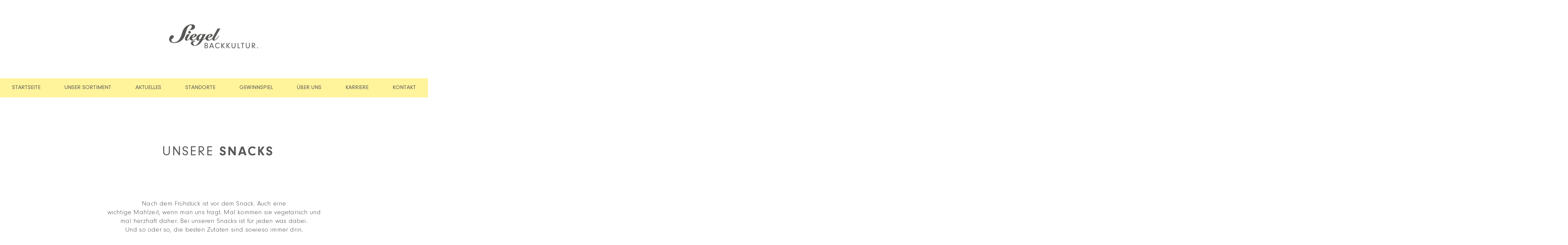

--- FILE ---
content_type: text/html; charset=UTF-8
request_url: https://www.siegel-backkultur.de/snacks
body_size: 146602
content:
<!DOCTYPE html>
<html lang="en">
<head>
  
  <!-- SEO Tags -->
  <title>Elemente</title>
  <link rel="canonical" href="https://www.siegel-backkultur.de/snacks"/>
  <meta name="robots" content="index"/>
  <meta property="og:title" content="Elemente"/>
  <meta property="og:image" content="https://static.wixstatic.com/media/c590e2_cc1b09cff7414c2193719d66f8c23387%7Emv2.png/v1/fit/w_2500,h_1330,al_c/c590e2_cc1b09cff7414c2193719d66f8c23387%7Emv2.png"/>
  <meta property="og:image:width" content="2500"/>
  <meta property="og:image:height" content="1330"/>
  <meta property="og:url" content="https://www.siegel-backkultur.de/snacks"/>
  <meta property="og:site_name" content="Siegel Backkultur"/>
  <meta property="og:type" content="website"/>
  <meta name="fb_admins_meta_tag" content="SiegelBackkultur"/>
  <meta name="google-site-verification" content="XcI0Ofwx4H3kXnJod80eBsECVPnNCleDrtxgNSHpafo"/>
  <meta property="fb:admins" content="SiegelBackkultur"/>
  <meta name="twitter:card" content="summary_large_image"/>
  <meta name="twitter:title" content="Elemente"/>
  <meta name="twitter:image" content="https://static.wixstatic.com/media/c590e2_cc1b09cff7414c2193719d66f8c23387%7Emv2.png/v1/fit/w_2500,h_1330,al_c/c590e2_cc1b09cff7414c2193719d66f8c23387%7Emv2.png"/>

  
  <meta charset='utf-8'>
  <meta name="viewport" content="width=device-width, initial-scale=1" id="wixDesktopViewport" />
  <meta http-equiv="X-UA-Compatible" content="IE=edge">
  <meta name="generator" content="Wix.com Website Builder"/>

  <link rel="icon" sizes="192x192" href="https://static.wixstatic.com/media/c590e2_61da6193ec0942259701faf0ad1e89fd%7Emv2.png/v1/fill/w_192%2Ch_192%2Clg_1%2Cusm_0.66_1.00_0.01/c590e2_61da6193ec0942259701faf0ad1e89fd%7Emv2.png" type="image/png"/>
  <link rel="shortcut icon" href="https://static.wixstatic.com/media/c590e2_61da6193ec0942259701faf0ad1e89fd%7Emv2.png/v1/fill/w_192%2Ch_192%2Clg_1%2Cusm_0.66_1.00_0.01/c590e2_61da6193ec0942259701faf0ad1e89fd%7Emv2.png" type="image/png"/>
  <link rel="apple-touch-icon" href="https://static.wixstatic.com/media/c590e2_61da6193ec0942259701faf0ad1e89fd%7Emv2.png/v1/fill/w_180%2Ch_180%2Clg_1%2Cusm_0.66_1.00_0.01/c590e2_61da6193ec0942259701faf0ad1e89fd%7Emv2.png" type="image/png"/>

  <!-- Safari Pinned Tab Icon -->
  <!-- <link rel="mask-icon" href="https://static.wixstatic.com/media/c590e2_61da6193ec0942259701faf0ad1e89fd%7Emv2.png/v1/fill/w_192%2Ch_192%2Clg_1%2Cusm_0.66_1.00_0.01/c590e2_61da6193ec0942259701faf0ad1e89fd%7Emv2.png"> -->

  <!-- Original trials -->
  


  <!-- Segmenter Polyfill -->
  <script>
    if (!window.Intl || !window.Intl.Segmenter) {
      (function() {
        var script = document.createElement('script');
        script.src = 'https://static.parastorage.com/unpkg/@formatjs/intl-segmenter@11.7.10/polyfill.iife.js';
        document.head.appendChild(script);
      })();
    }
  </script>

  <!-- Legacy Polyfills -->
  <script nomodule="" src="https://static.parastorage.com/unpkg/core-js-bundle@3.2.1/minified.js"></script>
  <script nomodule="" src="https://static.parastorage.com/unpkg/focus-within-polyfill@5.0.9/dist/focus-within-polyfill.js"></script>

  <!-- Performance API Polyfills -->
  <script>
  (function () {
    var noop = function noop() {};
    if ("performance" in window === false) {
      window.performance = {};
    }
    window.performance.mark = performance.mark || noop;
    window.performance.measure = performance.measure || noop;
    if ("now" in window.performance === false) {
      var nowOffset = Date.now();
      if (performance.timing && performance.timing.navigationStart) {
        nowOffset = performance.timing.navigationStart;
      }
      window.performance.now = function now() {
        return Date.now() - nowOffset;
      };
    }
  })();
  </script>

  <!-- Globals Definitions -->
  <script>
    (function () {
      var now = Date.now()
      window.initialTimestamps = {
        initialTimestamp: now,
        initialRequestTimestamp: Math.round(performance.timeOrigin ? performance.timeOrigin : now - performance.now())
      }

      window.thunderboltTag = "libs-releases-GA-local"
      window.thunderboltVersion = "1.16780.0"
    })();
  </script>

  <!-- Essential Viewer Model -->
  <script type="application/json" id="wix-essential-viewer-model">{"fleetConfig":{"fleetName":"thunderbolt-seo-renderer","type":"GA","code":0},"mode":{"qa":false,"enableTestApi":false,"debug":false,"ssrIndicator":false,"ssrOnly":false,"siteAssetsFallback":"enable","versionIndicator":false},"componentsLibrariesTopology":[{"artifactId":"editor-elements","namespace":"wixui","url":"https:\/\/static.parastorage.com\/services\/editor-elements\/1.14853.0"},{"artifactId":"editor-elements","namespace":"dsgnsys","url":"https:\/\/static.parastorage.com\/services\/editor-elements\/1.14853.0"}],"siteFeaturesConfigs":{"sessionManager":{"isRunningInDifferentSiteContext":false}},"language":{"userLanguage":"en"},"siteAssets":{"clientTopology":{"mediaRootUrl":"https:\/\/static.wixstatic.com","staticMediaUrl":"https:\/\/static.wixstatic.com\/media","moduleRepoUrl":"https:\/\/static.parastorage.com\/unpkg","fileRepoUrl":"https:\/\/static.parastorage.com\/services","viewerAppsUrl":"https:\/\/viewer-apps.parastorage.com","viewerAssetsUrl":"https:\/\/viewer-assets.parastorage.com","siteAssetsUrl":"https:\/\/siteassets.parastorage.com","pageJsonServerUrls":["https:\/\/pages.parastorage.com","https:\/\/staticorigin.wixstatic.com","https:\/\/www.siegel-backkultur.de","https:\/\/fallback.wix.com\/wix-html-editor-pages-webapp\/page"],"pathOfTBModulesInFileRepoForFallback":"wix-thunderbolt\/dist\/"}},"siteFeatures":["accessibility","appMonitoring","assetsLoader","businessLogger","captcha","clickHandlerRegistrar","commonConfig","componentsLoader","componentsRegistry","consentPolicy","cyclicTabbing","domSelectors","dynamicPages","environmentWixCodeSdk","environment","lightbox","locationWixCodeSdk","mpaNavigation","navigationManager","navigationPhases","ooi","pages","panorama","passwordProtectedPage","protectedPages","renderer","reporter","routerFetch","router","scrollRestoration","seoWixCodeSdk","seo","sessionManager","siteMembersWixCodeSdk","siteMembers","siteScrollBlocker","siteWixCodeSdk","speculationRules","ssrCache","stores","structureApi","thunderboltInitializer","tpaCommons","translations","usedPlatformApis","warmupData","windowMessageRegistrar","windowWixCodeSdk","wixCustomElementComponent","wixEmbedsApi","componentsReact","platform"],"site":{"externalBaseUrl":"https:\/\/www.siegel-backkultur.de","isSEO":true},"media":{"staticMediaUrl":"https:\/\/static.wixstatic.com\/media","mediaRootUrl":"https:\/\/static.wixstatic.com\/","staticVideoUrl":"https:\/\/video.wixstatic.com\/"},"requestUrl":"https:\/\/www.siegel-backkultur.de\/snacks","rollout":{"siteAssetsVersionsRollout":false,"isDACRollout":0,"isTBRollout":false},"commonConfig":{"brand":"wix","host":"VIEWER","bsi":"","consentPolicy":{},"consentPolicyHeader":{},"siteRevision":"2371","renderingFlow":"NONE","language":"en","locale":"de-de"},"interactionSampleRatio":0.01,"dynamicModelUrl":"https:\/\/www.siegel-backkultur.de\/_api\/v2\/dynamicmodel","accessTokensUrl":"https:\/\/www.siegel-backkultur.de\/_api\/v1\/access-tokens","isExcludedFromSecurityExperiments":false,"experiments":{"specs.thunderbolt.hardenFetchAndXHR":true,"specs.thunderbolt.securityExperiments":true}}</script>
  <script>window.viewerModel = JSON.parse(document.getElementById('wix-essential-viewer-model').textContent)</script>

  <script>
    window.commonConfig = viewerModel.commonConfig
  </script>

  
  <!-- BEGIN handleAccessTokens bundle -->

  <script data-url="https://static.parastorage.com/services/wix-thunderbolt/dist/handleAccessTokens.inline.4f2f9a53.bundle.min.js">(()=>{"use strict";function e(e){let{context:o,property:r,value:n,enumerable:i=!0}=e,c=e.get,l=e.set;if(!r||void 0===n&&!c&&!l)return new Error("property and value are required");let a=o||globalThis,s=a?.[r],u={};if(void 0!==n)u.value=n;else{if(c){let e=t(c);e&&(u.get=e)}if(l){let e=t(l);e&&(u.set=e)}}let p={...u,enumerable:i||!1,configurable:!1};void 0!==n&&(p.writable=!1);try{Object.defineProperty(a,r,p)}catch(e){return e instanceof TypeError?s:e}return s}function t(e,t){return"function"==typeof e?e:!0===e?.async&&"function"==typeof e.func?t?async function(t){return e.func(t)}:async function(){return e.func()}:"function"==typeof e?.func?e.func:void 0}try{e({property:"strictDefine",value:e})}catch{}try{e({property:"defineStrictObject",value:r})}catch{}try{e({property:"defineStrictMethod",value:n})}catch{}var o=["toString","toLocaleString","valueOf","constructor","prototype"];function r(t){let{context:n,property:c,propertiesToExclude:l=[],skipPrototype:a=!1,hardenPrototypePropertiesToExclude:s=[]}=t;if(!c)return new Error("property is required");let u=(n||globalThis)[c],p={},f=i(n,c);u&&("object"==typeof u||"function"==typeof u)&&Reflect.ownKeys(u).forEach(t=>{if(!l.includes(t)&&!o.includes(t)){let o=i(u,t);if(o&&(o.writable||o.configurable)){let{value:r,get:n,set:i,enumerable:c=!1}=o,l={};void 0!==r?l.value=r:n?l.get=n:i&&(l.set=i);try{let o=e({context:u,property:t,...l,enumerable:c});p[t]=o}catch(e){if(!(e instanceof TypeError))throw e;try{p[t]=o.value||o.get||o.set}catch{}}}}});let d={originalObject:u,originalProperties:p};if(!a&&void 0!==u?.prototype){let e=r({context:u,property:"prototype",propertiesToExclude:s,skipPrototype:!0});e instanceof Error||(d.originalPrototype=e?.originalObject,d.originalPrototypeProperties=e?.originalProperties)}return e({context:n,property:c,value:u,enumerable:f?.enumerable}),d}function n(t,o){let r=(o||globalThis)[t],n=i(o||globalThis,t);return r&&n&&(n.writable||n.configurable)?(Object.freeze(r),e({context:globalThis,property:t,value:r})):r}function i(e,t){if(e&&t)try{return Reflect.getOwnPropertyDescriptor(e,t)}catch{return}}function c(e){if("string"!=typeof e)return e;try{return decodeURIComponent(e).toLowerCase().trim()}catch{return e.toLowerCase().trim()}}function l(e,t){let o="";if("string"==typeof e)o=e.split("=")[0]?.trim()||"";else{if(!e||"string"!=typeof e.name)return!1;o=e.name}return t.has(c(o)||"")}function a(e,t){let o;return o="string"==typeof e?e.split(";").map(e=>e.trim()).filter(e=>e.length>0):e||[],o.filter(e=>!l(e,t))}var s=null;function u(){return null===s&&(s=typeof Document>"u"?void 0:Object.getOwnPropertyDescriptor(Document.prototype,"cookie")),s}function p(t,o){if(!globalThis?.cookieStore)return;let r=globalThis.cookieStore.get.bind(globalThis.cookieStore),n=globalThis.cookieStore.getAll.bind(globalThis.cookieStore),i=globalThis.cookieStore.set.bind(globalThis.cookieStore),c=globalThis.cookieStore.delete.bind(globalThis.cookieStore);return e({context:globalThis.CookieStore.prototype,property:"get",value:async function(e){return l(("string"==typeof e?e:e.name)||"",t)?null:r.call(this,e)},enumerable:!0}),e({context:globalThis.CookieStore.prototype,property:"getAll",value:async function(){return a(await n.apply(this,Array.from(arguments)),t)},enumerable:!0}),e({context:globalThis.CookieStore.prototype,property:"set",value:async function(){let e=Array.from(arguments);if(!l(1===e.length?e[0].name:e[0],t))return i.apply(this,e);o&&console.warn(o)},enumerable:!0}),e({context:globalThis.CookieStore.prototype,property:"delete",value:async function(){let e=Array.from(arguments);if(!l(1===e.length?e[0].name:e[0],t))return c.apply(this,e)},enumerable:!0}),e({context:globalThis.cookieStore,property:"prototype",value:globalThis.CookieStore.prototype,enumerable:!1}),e({context:globalThis,property:"cookieStore",value:globalThis.cookieStore,enumerable:!0}),{get:r,getAll:n,set:i,delete:c}}var f=["TextEncoder","TextDecoder","XMLHttpRequestEventTarget","EventTarget","URL","JSON","Reflect","Object","Array","Map","Set","WeakMap","WeakSet","Promise","Symbol","Error"],d=["addEventListener","removeEventListener","dispatchEvent","encodeURI","encodeURIComponent","decodeURI","decodeURIComponent"];const y=(e,t)=>{try{const o=t?t.get.call(document):document.cookie;return o.split(";").map(e=>e.trim()).filter(t=>t?.startsWith(e))[0]?.split("=")[1]}catch(e){return""}},g=(e="",t="",o="/")=>`${e}=; ${t?`domain=${t};`:""} max-age=0; path=${o}; expires=Thu, 01 Jan 1970 00:00:01 GMT`;function m(){(function(){if("undefined"!=typeof window){const e=performance.getEntriesByType("navigation")[0];return"back_forward"===(e?.type||"")}return!1})()&&function(){const{counter:e}=function(){const e=b("getItem");if(e){const[t,o]=e.split("-"),r=o?parseInt(o,10):0;if(r>=3){const e=t?Number(t):0;if(Date.now()-e>6e4)return{counter:0}}return{counter:r}}return{counter:0}}();e<3?(!function(e=1){b("setItem",`${Date.now()}-${e}`)}(e+1),window.location.reload()):console.error("ATS: Max reload attempts reached")}()}function b(e,t){try{return sessionStorage[e]("reload",t||"")}catch(e){console.error("ATS: Error calling sessionStorage:",e)}}const h="client-session-bind",v="sec-fetch-unsupported",{experiments:w}=window.viewerModel,T=[h,"client-binding",v,"svSession","smSession","server-session-bind","wixSession2","wixSession3"].map(e=>e.toLowerCase()),{cookie:S}=function(t,o){let r=new Set(t);return e({context:document,property:"cookie",set:{func:e=>function(e,t,o,r){let n=u(),i=c(t.split(";")[0]||"")||"";[...o].every(e=>!i.startsWith(e.toLowerCase()))&&n?.set?n.set.call(e,t):r&&console.warn(r)}(document,e,r,o)},get:{func:()=>function(e,t){let o=u();if(!o?.get)throw new Error("Cookie descriptor or getter not available");return a(o.get.call(e),t).join("; ")}(document,r)},enumerable:!0}),{cookieStore:p(r,o),cookie:u()}}(T),k="tbReady",x="security_overrideGlobals",{experiments:E,siteFeaturesConfigs:C,accessTokensUrl:P}=window.viewerModel,R=P,M={},O=(()=>{const e=y(h,S);if(w["specs.thunderbolt.browserCacheReload"]){y(v,S)||e?b("removeItem"):m()}return(()=>{const e=g(h),t=g(h,location.hostname);S.set.call(document,e),S.set.call(document,t)})(),e})();O&&(M["client-binding"]=O);const D=fetch;addEventListener(k,function e(t){const{logger:o}=t.detail;try{window.tb.init({fetch:D,fetchHeaders:M})}catch(e){const t=new Error("TB003");o.meter(`${x}_${t.message}`,{paramsOverrides:{errorType:x,eventString:t.message}}),window?.viewerModel?.mode.debug&&console.error(e)}finally{removeEventListener(k,e)}}),E["specs.thunderbolt.hardenFetchAndXHR"]||(window.fetchDynamicModel=()=>C.sessionManager.isRunningInDifferentSiteContext?Promise.resolve({}):fetch(R,{credentials:"same-origin",headers:M}).then(function(e){if(!e.ok)throw new Error(`[${e.status}]${e.statusText}`);return e.json()}),window.dynamicModelPromise=window.fetchDynamicModel())})();
//# sourceMappingURL=https://static.parastorage.com/services/wix-thunderbolt/dist/handleAccessTokens.inline.4f2f9a53.bundle.min.js.map</script>

<!-- END handleAccessTokens bundle -->

<!-- BEGIN overrideGlobals bundle -->

<script data-url="https://static.parastorage.com/services/wix-thunderbolt/dist/overrideGlobals.inline.ec13bfcf.bundle.min.js">(()=>{"use strict";function e(e){let{context:r,property:o,value:n,enumerable:i=!0}=e,c=e.get,a=e.set;if(!o||void 0===n&&!c&&!a)return new Error("property and value are required");let l=r||globalThis,u=l?.[o],s={};if(void 0!==n)s.value=n;else{if(c){let e=t(c);e&&(s.get=e)}if(a){let e=t(a);e&&(s.set=e)}}let p={...s,enumerable:i||!1,configurable:!1};void 0!==n&&(p.writable=!1);try{Object.defineProperty(l,o,p)}catch(e){return e instanceof TypeError?u:e}return u}function t(e,t){return"function"==typeof e?e:!0===e?.async&&"function"==typeof e.func?t?async function(t){return e.func(t)}:async function(){return e.func()}:"function"==typeof e?.func?e.func:void 0}try{e({property:"strictDefine",value:e})}catch{}try{e({property:"defineStrictObject",value:o})}catch{}try{e({property:"defineStrictMethod",value:n})}catch{}var r=["toString","toLocaleString","valueOf","constructor","prototype"];function o(t){let{context:n,property:c,propertiesToExclude:a=[],skipPrototype:l=!1,hardenPrototypePropertiesToExclude:u=[]}=t;if(!c)return new Error("property is required");let s=(n||globalThis)[c],p={},f=i(n,c);s&&("object"==typeof s||"function"==typeof s)&&Reflect.ownKeys(s).forEach(t=>{if(!a.includes(t)&&!r.includes(t)){let r=i(s,t);if(r&&(r.writable||r.configurable)){let{value:o,get:n,set:i,enumerable:c=!1}=r,a={};void 0!==o?a.value=o:n?a.get=n:i&&(a.set=i);try{let r=e({context:s,property:t,...a,enumerable:c});p[t]=r}catch(e){if(!(e instanceof TypeError))throw e;try{p[t]=r.value||r.get||r.set}catch{}}}}});let d={originalObject:s,originalProperties:p};if(!l&&void 0!==s?.prototype){let e=o({context:s,property:"prototype",propertiesToExclude:u,skipPrototype:!0});e instanceof Error||(d.originalPrototype=e?.originalObject,d.originalPrototypeProperties=e?.originalProperties)}return e({context:n,property:c,value:s,enumerable:f?.enumerable}),d}function n(t,r){let o=(r||globalThis)[t],n=i(r||globalThis,t);return o&&n&&(n.writable||n.configurable)?(Object.freeze(o),e({context:globalThis,property:t,value:o})):o}function i(e,t){if(e&&t)try{return Reflect.getOwnPropertyDescriptor(e,t)}catch{return}}function c(e){if("string"!=typeof e)return e;try{return decodeURIComponent(e).toLowerCase().trim()}catch{return e.toLowerCase().trim()}}function a(e,t){return e instanceof Headers?e.forEach((r,o)=>{l(o,t)||e.delete(o)}):Object.keys(e).forEach(r=>{l(r,t)||delete e[r]}),e}function l(e,t){return!t.has(c(e)||"")}function u(e,t){let r=!0,o=function(e){let t,r;if(globalThis.Request&&e instanceof Request)t=e.url;else{if("function"!=typeof e?.toString)throw new Error("Unsupported type for url");t=e.toString()}try{return new URL(t).pathname}catch{return r=t.replace(/#.+/gi,"").split("?").shift(),r.startsWith("/")?r:`/${r}`}}(e),n=c(o);return n&&t.some(e=>n.includes(e))&&(r=!1),r}function s(t,r,o){let n=fetch,i=XMLHttpRequest,c=new Set(r);function s(){let e=new i,r=e.open,n=e.setRequestHeader;return e.open=function(){let n=Array.from(arguments),i=n[1];if(n.length<2||u(i,t))return r.apply(e,n);throw new Error(o||`Request not allowed for path ${i}`)},e.setRequestHeader=function(t,r){l(decodeURIComponent(t),c)&&n.call(e,t,r)},e}return e({property:"fetch",value:function(){let e=function(e,t){return globalThis.Request&&e[0]instanceof Request&&e[0]?.headers?a(e[0].headers,t):e[1]?.headers&&a(e[1].headers,t),e}(arguments,c);return u(arguments[0],t)?n.apply(globalThis,Array.from(e)):new Promise((e,t)=>{t(new Error(o||`Request not allowed for path ${arguments[0]}`))})},enumerable:!0}),e({property:"XMLHttpRequest",value:s,enumerable:!0}),Object.keys(i).forEach(e=>{s[e]=i[e]}),{fetch:n,XMLHttpRequest:i}}var p=["TextEncoder","TextDecoder","XMLHttpRequestEventTarget","EventTarget","URL","JSON","Reflect","Object","Array","Map","Set","WeakMap","WeakSet","Promise","Symbol","Error"],f=["addEventListener","removeEventListener","dispatchEvent","encodeURI","encodeURIComponent","decodeURI","decodeURIComponent"];const d=function(){let t=globalThis.open,r=document.open;function o(e,r,o){let n="string"!=typeof e,i=t.call(window,e,r,o);return n||e&&function(e){return e.startsWith("//")&&/(?:[a-z0-9](?:[a-z0-9-]{0,61}[a-z0-9])?\.)+[a-z0-9][a-z0-9-]{0,61}[a-z0-9]/g.test(`${location.protocol}:${e}`)&&(e=`${location.protocol}${e}`),!e.startsWith("http")||new URL(e).hostname===location.hostname}(e)?{}:i}return e({property:"open",value:o,context:globalThis,enumerable:!0}),e({property:"open",value:function(e,t,n){return e?o(e,t,n):r.call(document,e||"",t||"",n||"")},context:document,enumerable:!0}),{open:t,documentOpen:r}},y=function(){let t=document.createElement,r=Element.prototype.setAttribute,o=Element.prototype.setAttributeNS;return e({property:"createElement",context:document,value:function(n,i){let a=t.call(document,n,i);if("iframe"===c(n)){e({property:"srcdoc",context:a,get:()=>"",set:()=>{console.warn("`srcdoc` is not allowed in iframe elements.")}});let t=function(e,t){"srcdoc"!==e.toLowerCase()?r.call(a,e,t):console.warn("`srcdoc` attribute is not allowed to be set.")},n=function(e,t,r){"srcdoc"!==t.toLowerCase()?o.call(a,e,t,r):console.warn("`srcdoc` attribute is not allowed to be set.")};a.setAttribute=t,a.setAttributeNS=n}return a},enumerable:!0}),{createElement:t,setAttribute:r,setAttributeNS:o}},m=["client-binding"],b=["/_api/v1/access-tokens","/_api/v2/dynamicmodel","/_api/one-app-session-web/v3/businesses"],h=function(){let t=setTimeout,r=setInterval;return o("setTimeout",0,globalThis),o("setInterval",0,globalThis),{setTimeout:t,setInterval:r};function o(t,r,o){let n=o||globalThis,i=n[t];if(!i||"function"!=typeof i)throw new Error(`Function ${t} not found or is not a function`);e({property:t,value:function(){let e=Array.from(arguments);if("string"!=typeof e[r])return i.apply(n,e);console.warn(`Calling ${t} with a String Argument at index ${r} is not allowed`)},context:o,enumerable:!0})}},v=function(){if(navigator&&"serviceWorker"in navigator){let t=navigator.serviceWorker.register;return e({context:navigator.serviceWorker,property:"register",value:function(){console.log("Service worker registration is not allowed")},enumerable:!0}),{register:t}}return{}};performance.mark("overrideGlobals started");const{isExcludedFromSecurityExperiments:g,experiments:w}=window.viewerModel,E=!g&&w["specs.thunderbolt.securityExperiments"];try{d(),E&&y(),w["specs.thunderbolt.hardenFetchAndXHR"]&&E&&s(b,m),v(),(e=>{let t=[],r=[];r=r.concat(["TextEncoder","TextDecoder"]),e&&(r=r.concat(["XMLHttpRequestEventTarget","EventTarget"])),r=r.concat(["URL","JSON"]),e&&(t=t.concat(["addEventListener","removeEventListener"])),t=t.concat(["encodeURI","encodeURIComponent","decodeURI","decodeURIComponent"]),r=r.concat(["String","Number"]),e&&r.push("Object"),r=r.concat(["Reflect"]),t.forEach(e=>{n(e),["addEventListener","removeEventListener"].includes(e)&&n(e,document)}),r.forEach(e=>{o({property:e})})})(E),E&&h()}catch(e){window?.viewerModel?.mode.debug&&console.error(e);const t=new Error("TB006");window.fedops?.reportError(t,"security_overrideGlobals"),window.Sentry?window.Sentry.captureException(t):globalThis.defineStrictProperty("sentryBuffer",[t],window,!1)}performance.mark("overrideGlobals ended")})();
//# sourceMappingURL=https://static.parastorage.com/services/wix-thunderbolt/dist/overrideGlobals.inline.ec13bfcf.bundle.min.js.map</script>

<!-- END overrideGlobals bundle -->


  
  <script>
    window.commonConfig = viewerModel.commonConfig

	
  </script>

  <!-- Initial CSS -->
  <style data-url="https://static.parastorage.com/services/wix-thunderbolt/dist/main.347af09f.min.css">@keyframes slide-horizontal-new{0%{transform:translateX(100%)}}@keyframes slide-horizontal-old{80%{opacity:1}to{opacity:0;transform:translateX(-100%)}}@keyframes slide-vertical-new{0%{transform:translateY(-100%)}}@keyframes slide-vertical-old{80%{opacity:1}to{opacity:0;transform:translateY(100%)}}@keyframes out-in-new{0%{opacity:0}}@keyframes out-in-old{to{opacity:0}}:root:active-view-transition{view-transition-name:none}::view-transition{pointer-events:none}:root:active-view-transition::view-transition-new(page-group),:root:active-view-transition::view-transition-old(page-group){animation-duration:.6s;cursor:wait;pointer-events:all}:root:active-view-transition-type(SlideHorizontal)::view-transition-old(page-group){animation:slide-horizontal-old .6s cubic-bezier(.83,0,.17,1) forwards;mix-blend-mode:normal}:root:active-view-transition-type(SlideHorizontal)::view-transition-new(page-group){animation:slide-horizontal-new .6s cubic-bezier(.83,0,.17,1) backwards;mix-blend-mode:normal}:root:active-view-transition-type(SlideVertical)::view-transition-old(page-group){animation:slide-vertical-old .6s cubic-bezier(.83,0,.17,1) forwards;mix-blend-mode:normal}:root:active-view-transition-type(SlideVertical)::view-transition-new(page-group){animation:slide-vertical-new .6s cubic-bezier(.83,0,.17,1) backwards;mix-blend-mode:normal}:root:active-view-transition-type(OutIn)::view-transition-old(page-group){animation:out-in-old .35s cubic-bezier(.22,1,.36,1) forwards}:root:active-view-transition-type(OutIn)::view-transition-new(page-group){animation:out-in-new .35s cubic-bezier(.64,0,.78,0) .35s backwards}@media(prefers-reduced-motion:reduce){::view-transition-group(*),::view-transition-new(*),::view-transition-old(*){animation:none!important}}body,html{background:transparent;border:0;margin:0;outline:0;padding:0;vertical-align:baseline}body{--scrollbar-width:0px;font-family:Arial,Helvetica,sans-serif;font-size:10px}body,html{height:100%}body{overflow-x:auto;overflow-y:scroll}body:not(.responsive) #site-root{min-width:var(--site-width);width:100%}body:not([data-js-loaded]) [data-hide-prejs]{visibility:hidden}interact-element{display:contents}#SITE_CONTAINER{position:relative}:root{--one-unit:1vw;--section-max-width:9999px;--spx-stopper-max:9999px;--spx-stopper-min:0px;--browser-zoom:1}@supports(-webkit-appearance:none) and (stroke-color:transparent){:root{--safari-sticky-fix:opacity;--experimental-safari-sticky-fix:translateZ(0)}}@supports(container-type:inline-size){:root{--one-unit:1cqw}}[id^=oldHoverBox-]{mix-blend-mode:plus-lighter;transition:opacity .5s ease,visibility .5s ease}[data-mesh-id$=inlineContent-gridContainer]:has(>[id^=oldHoverBox-]){isolation:isolate}</style>
<style data-url="https://static.parastorage.com/services/wix-thunderbolt/dist/main.renderer.9cb0985f.min.css">a,abbr,acronym,address,applet,b,big,blockquote,button,caption,center,cite,code,dd,del,dfn,div,dl,dt,em,fieldset,font,footer,form,h1,h2,h3,h4,h5,h6,header,i,iframe,img,ins,kbd,label,legend,li,nav,object,ol,p,pre,q,s,samp,section,small,span,strike,strong,sub,sup,table,tbody,td,tfoot,th,thead,title,tr,tt,u,ul,var{background:transparent;border:0;margin:0;outline:0;padding:0;vertical-align:baseline}input,select,textarea{box-sizing:border-box;font-family:Helvetica,Arial,sans-serif}ol,ul{list-style:none}blockquote,q{quotes:none}ins{text-decoration:none}del{text-decoration:line-through}table{border-collapse:collapse;border-spacing:0}a{cursor:pointer;text-decoration:none}.testStyles{overflow-y:hidden}.reset-button{-webkit-appearance:none;background:none;border:0;color:inherit;font:inherit;line-height:normal;outline:0;overflow:visible;padding:0;-webkit-user-select:none;-moz-user-select:none;-ms-user-select:none}:focus{outline:none}body.device-mobile-optimized:not(.disable-site-overflow){overflow-x:hidden;overflow-y:scroll}body.device-mobile-optimized:not(.responsive) #SITE_CONTAINER{margin-left:auto;margin-right:auto;overflow-x:visible;position:relative;width:320px}body.device-mobile-optimized:not(.responsive):not(.blockSiteScrolling) #SITE_CONTAINER{margin-top:0}body.device-mobile-optimized>*{max-width:100%!important}body.device-mobile-optimized #site-root{overflow-x:hidden;overflow-y:hidden}@supports(overflow:clip){body.device-mobile-optimized #site-root{overflow-x:clip;overflow-y:clip}}body.device-mobile-non-optimized #SITE_CONTAINER #site-root{overflow-x:clip;overflow-y:clip}body.device-mobile-non-optimized.fullScreenMode{background-color:#5f6360}body.device-mobile-non-optimized.fullScreenMode #MOBILE_ACTIONS_MENU,body.device-mobile-non-optimized.fullScreenMode #SITE_BACKGROUND,body.device-mobile-non-optimized.fullScreenMode #site-root,body.fullScreenMode #WIX_ADS{visibility:hidden}body.fullScreenMode{overflow-x:hidden!important;overflow-y:hidden!important}body.fullScreenMode.device-mobile-optimized #TINY_MENU{opacity:0;pointer-events:none}body.fullScreenMode-scrollable.device-mobile-optimized{overflow-x:hidden!important;overflow-y:auto!important}body.fullScreenMode-scrollable.device-mobile-optimized #masterPage,body.fullScreenMode-scrollable.device-mobile-optimized #site-root{overflow-x:hidden!important;overflow-y:hidden!important}body.fullScreenMode-scrollable.device-mobile-optimized #SITE_BACKGROUND,body.fullScreenMode-scrollable.device-mobile-optimized #masterPage{height:auto!important}body.fullScreenMode-scrollable.device-mobile-optimized #masterPage.mesh-layout{height:0!important}body.blockSiteScrolling,body.siteScrollingBlocked{position:fixed;width:100%}body.blockSiteScrolling #SITE_CONTAINER{margin-top:calc(var(--blocked-site-scroll-margin-top)*-1)}#site-root{margin:0 auto;min-height:100%;position:relative;top:var(--wix-ads-height)}#site-root img:not([src]){visibility:hidden}#site-root svg img:not([src]){visibility:visible}.auto-generated-link{color:inherit}#SCROLL_TO_BOTTOM,#SCROLL_TO_TOP{height:0}.has-click-trigger{cursor:pointer}.fullScreenOverlay{bottom:0;display:flex;justify-content:center;left:0;overflow-y:hidden;position:fixed;right:0;top:-60px;z-index:1005}.fullScreenOverlay>.fullScreenOverlayContent{bottom:0;left:0;margin:0 auto;overflow:hidden;position:absolute;right:0;top:60px;transform:translateZ(0)}[data-mesh-id$=centeredContent],[data-mesh-id$=form],[data-mesh-id$=inlineContent]{pointer-events:none;position:relative}[data-mesh-id$=-gridWrapper],[data-mesh-id$=-rotated-wrapper]{pointer-events:none}[data-mesh-id$=-gridContainer]>*,[data-mesh-id$=-rotated-wrapper]>*,[data-mesh-id$=inlineContent]>:not([data-mesh-id$=-gridContainer]){pointer-events:auto}.device-mobile-optimized #masterPage.mesh-layout #SOSP_CONTAINER_CUSTOM_ID{grid-area:2/1/3/2;-ms-grid-row:2;position:relative}#masterPage.mesh-layout{-ms-grid-rows:max-content max-content min-content max-content;-ms-grid-columns:100%;align-items:start;display:-ms-grid;display:grid;grid-template-columns:100%;grid-template-rows:max-content max-content min-content max-content;justify-content:stretch}#masterPage.mesh-layout #PAGES_CONTAINER,#masterPage.mesh-layout #SITE_FOOTER-placeholder,#masterPage.mesh-layout #SITE_FOOTER_WRAPPER,#masterPage.mesh-layout #SITE_HEADER-placeholder,#masterPage.mesh-layout #SITE_HEADER_WRAPPER,#masterPage.mesh-layout #SOSP_CONTAINER_CUSTOM_ID[data-state~=mobileView],#masterPage.mesh-layout #soapAfterPagesContainer,#masterPage.mesh-layout #soapBeforePagesContainer{-ms-grid-row-align:start;-ms-grid-column-align:start;-ms-grid-column:1}#masterPage.mesh-layout #SITE_HEADER-placeholder,#masterPage.mesh-layout #SITE_HEADER_WRAPPER{grid-area:1/1/2/2;-ms-grid-row:1}#masterPage.mesh-layout #PAGES_CONTAINER,#masterPage.mesh-layout #soapAfterPagesContainer,#masterPage.mesh-layout #soapBeforePagesContainer{grid-area:3/1/4/2;-ms-grid-row:3}#masterPage.mesh-layout #soapAfterPagesContainer,#masterPage.mesh-layout #soapBeforePagesContainer{width:100%}#masterPage.mesh-layout #PAGES_CONTAINER{align-self:stretch}#masterPage.mesh-layout main#PAGES_CONTAINER{display:block}#masterPage.mesh-layout #SITE_FOOTER-placeholder,#masterPage.mesh-layout #SITE_FOOTER_WRAPPER{grid-area:4/1/5/2;-ms-grid-row:4}#masterPage.mesh-layout #SITE_PAGES,#masterPage.mesh-layout [data-mesh-id=PAGES_CONTAINERcenteredContent],#masterPage.mesh-layout [data-mesh-id=PAGES_CONTAINERinlineContent]{height:100%}#masterPage.mesh-layout.desktop>*{width:100%}#masterPage.mesh-layout #PAGES_CONTAINER,#masterPage.mesh-layout #SITE_FOOTER,#masterPage.mesh-layout #SITE_FOOTER_WRAPPER,#masterPage.mesh-layout #SITE_HEADER,#masterPage.mesh-layout #SITE_HEADER_WRAPPER,#masterPage.mesh-layout #SITE_PAGES,#masterPage.mesh-layout #masterPageinlineContent{position:relative}#masterPage.mesh-layout #SITE_HEADER{grid-area:1/1/2/2}#masterPage.mesh-layout #SITE_FOOTER{grid-area:4/1/5/2}#masterPage.mesh-layout.overflow-x-clip #SITE_FOOTER,#masterPage.mesh-layout.overflow-x-clip #SITE_HEADER{overflow-x:clip}[data-z-counter]{z-index:0}[data-z-counter="0"]{z-index:auto}.wixSiteProperties{-webkit-font-smoothing:antialiased;-moz-osx-font-smoothing:grayscale}:root{--wst-button-color-fill-primary:rgb(var(--color_48));--wst-button-color-border-primary:rgb(var(--color_49));--wst-button-color-text-primary:rgb(var(--color_50));--wst-button-color-fill-primary-hover:rgb(var(--color_51));--wst-button-color-border-primary-hover:rgb(var(--color_52));--wst-button-color-text-primary-hover:rgb(var(--color_53));--wst-button-color-fill-primary-disabled:rgb(var(--color_54));--wst-button-color-border-primary-disabled:rgb(var(--color_55));--wst-button-color-text-primary-disabled:rgb(var(--color_56));--wst-button-color-fill-secondary:rgb(var(--color_57));--wst-button-color-border-secondary:rgb(var(--color_58));--wst-button-color-text-secondary:rgb(var(--color_59));--wst-button-color-fill-secondary-hover:rgb(var(--color_60));--wst-button-color-border-secondary-hover:rgb(var(--color_61));--wst-button-color-text-secondary-hover:rgb(var(--color_62));--wst-button-color-fill-secondary-disabled:rgb(var(--color_63));--wst-button-color-border-secondary-disabled:rgb(var(--color_64));--wst-button-color-text-secondary-disabled:rgb(var(--color_65));--wst-color-fill-base-1:rgb(var(--color_36));--wst-color-fill-base-2:rgb(var(--color_37));--wst-color-fill-base-shade-1:rgb(var(--color_38));--wst-color-fill-base-shade-2:rgb(var(--color_39));--wst-color-fill-base-shade-3:rgb(var(--color_40));--wst-color-fill-accent-1:rgb(var(--color_41));--wst-color-fill-accent-2:rgb(var(--color_42));--wst-color-fill-accent-3:rgb(var(--color_43));--wst-color-fill-accent-4:rgb(var(--color_44));--wst-color-fill-background-primary:rgb(var(--color_11));--wst-color-fill-background-secondary:rgb(var(--color_12));--wst-color-text-primary:rgb(var(--color_15));--wst-color-text-secondary:rgb(var(--color_14));--wst-color-action:rgb(var(--color_18));--wst-color-disabled:rgb(var(--color_39));--wst-color-title:rgb(var(--color_45));--wst-color-subtitle:rgb(var(--color_46));--wst-color-line:rgb(var(--color_47));--wst-font-style-h2:var(--font_2);--wst-font-style-h3:var(--font_3);--wst-font-style-h4:var(--font_4);--wst-font-style-h5:var(--font_5);--wst-font-style-h6:var(--font_6);--wst-font-style-body-large:var(--font_7);--wst-font-style-body-medium:var(--font_8);--wst-font-style-body-small:var(--font_9);--wst-font-style-body-x-small:var(--font_10);--wst-color-custom-1:rgb(var(--color_13));--wst-color-custom-2:rgb(var(--color_16));--wst-color-custom-3:rgb(var(--color_17));--wst-color-custom-4:rgb(var(--color_19));--wst-color-custom-5:rgb(var(--color_20));--wst-color-custom-6:rgb(var(--color_21));--wst-color-custom-7:rgb(var(--color_22));--wst-color-custom-8:rgb(var(--color_23));--wst-color-custom-9:rgb(var(--color_24));--wst-color-custom-10:rgb(var(--color_25));--wst-color-custom-11:rgb(var(--color_26));--wst-color-custom-12:rgb(var(--color_27));--wst-color-custom-13:rgb(var(--color_28));--wst-color-custom-14:rgb(var(--color_29));--wst-color-custom-15:rgb(var(--color_30));--wst-color-custom-16:rgb(var(--color_31));--wst-color-custom-17:rgb(var(--color_32));--wst-color-custom-18:rgb(var(--color_33));--wst-color-custom-19:rgb(var(--color_34));--wst-color-custom-20:rgb(var(--color_35))}.wix-presets-wrapper{display:contents}</style>

  <meta name="format-detection" content="telephone=no">
  <meta name="skype_toolbar" content="skype_toolbar_parser_compatible">
  
  

  

  

  <!-- head performance data start -->
  
  <!-- head performance data end -->
  

    


    
<style data-href="https://static.parastorage.com/services/editor-elements-library/dist/thunderbolt/rb_wixui.thunderbolt_bootstrap-classic.72e6a2a3.min.css">.PlZyDq{touch-action:manipulation}.uDW_Qe{align-items:center;box-sizing:border-box;display:flex;justify-content:var(--label-align);min-width:100%;text-align:initial;width:-moz-max-content;width:max-content}.uDW_Qe:before{max-width:var(--margin-start,0)}.uDW_Qe:after,.uDW_Qe:before{align-self:stretch;content:"";flex-grow:1}.uDW_Qe:after{max-width:var(--margin-end,0)}.FubTgk{height:100%}.FubTgk .uDW_Qe{border-radius:var(--corvid-border-radius,var(--rd,0));bottom:0;box-shadow:var(--shd,0 1px 4px rgba(0,0,0,.6));left:0;position:absolute;right:0;top:0;transition:var(--trans1,border-color .4s ease 0s,background-color .4s ease 0s)}.FubTgk .uDW_Qe:link,.FubTgk .uDW_Qe:visited{border-color:transparent}.FubTgk .l7_2fn{color:var(--corvid-color,rgb(var(--txt,var(--color_15,color_15))));font:var(--fnt,var(--font_5));margin:0;position:relative;transition:var(--trans2,color .4s ease 0s);white-space:nowrap}.FubTgk[aria-disabled=false] .uDW_Qe{background-color:var(--corvid-background-color,rgba(var(--bg,var(--color_17,color_17)),var(--alpha-bg,1)));border:solid var(--corvid-border-color,rgba(var(--brd,var(--color_15,color_15)),var(--alpha-brd,1))) var(--corvid-border-width,var(--brw,0));cursor:pointer!important}:host(.device-mobile-optimized) .FubTgk[aria-disabled=false]:active .uDW_Qe,body.device-mobile-optimized .FubTgk[aria-disabled=false]:active .uDW_Qe{background-color:var(--corvid-hover-background-color,rgba(var(--bgh,var(--color_18,color_18)),var(--alpha-bgh,1)));border-color:var(--corvid-hover-border-color,rgba(var(--brdh,var(--color_15,color_15)),var(--alpha-brdh,1)))}:host(.device-mobile-optimized) .FubTgk[aria-disabled=false]:active .l7_2fn,body.device-mobile-optimized .FubTgk[aria-disabled=false]:active .l7_2fn{color:var(--corvid-hover-color,rgb(var(--txth,var(--color_15,color_15))))}:host(:not(.device-mobile-optimized)) .FubTgk[aria-disabled=false]:hover .uDW_Qe,body:not(.device-mobile-optimized) .FubTgk[aria-disabled=false]:hover .uDW_Qe{background-color:var(--corvid-hover-background-color,rgba(var(--bgh,var(--color_18,color_18)),var(--alpha-bgh,1)));border-color:var(--corvid-hover-border-color,rgba(var(--brdh,var(--color_15,color_15)),var(--alpha-brdh,1)))}:host(:not(.device-mobile-optimized)) .FubTgk[aria-disabled=false]:hover .l7_2fn,body:not(.device-mobile-optimized) .FubTgk[aria-disabled=false]:hover .l7_2fn{color:var(--corvid-hover-color,rgb(var(--txth,var(--color_15,color_15))))}.FubTgk[aria-disabled=true] .uDW_Qe{background-color:var(--corvid-disabled-background-color,rgba(var(--bgd,204,204,204),var(--alpha-bgd,1)));border-color:var(--corvid-disabled-border-color,rgba(var(--brdd,204,204,204),var(--alpha-brdd,1)));border-style:solid;border-width:var(--corvid-border-width,var(--brw,0))}.FubTgk[aria-disabled=true] .l7_2fn{color:var(--corvid-disabled-color,rgb(var(--txtd,255,255,255)))}.uUxqWY{align-items:center;box-sizing:border-box;display:flex;justify-content:var(--label-align);min-width:100%;text-align:initial;width:-moz-max-content;width:max-content}.uUxqWY:before{max-width:var(--margin-start,0)}.uUxqWY:after,.uUxqWY:before{align-self:stretch;content:"";flex-grow:1}.uUxqWY:after{max-width:var(--margin-end,0)}.Vq4wYb[aria-disabled=false] .uUxqWY{cursor:pointer}:host(.device-mobile-optimized) .Vq4wYb[aria-disabled=false]:active .wJVzSK,body.device-mobile-optimized .Vq4wYb[aria-disabled=false]:active .wJVzSK{color:var(--corvid-hover-color,rgb(var(--txth,var(--color_15,color_15))));transition:var(--trans,color .4s ease 0s)}:host(:not(.device-mobile-optimized)) .Vq4wYb[aria-disabled=false]:hover .wJVzSK,body:not(.device-mobile-optimized) .Vq4wYb[aria-disabled=false]:hover .wJVzSK{color:var(--corvid-hover-color,rgb(var(--txth,var(--color_15,color_15))));transition:var(--trans,color .4s ease 0s)}.Vq4wYb .uUxqWY{bottom:0;left:0;position:absolute;right:0;top:0}.Vq4wYb .wJVzSK{color:var(--corvid-color,rgb(var(--txt,var(--color_15,color_15))));font:var(--fnt,var(--font_5));transition:var(--trans,color .4s ease 0s);white-space:nowrap}.Vq4wYb[aria-disabled=true] .wJVzSK{color:var(--corvid-disabled-color,rgb(var(--txtd,255,255,255)))}:host(:not(.device-mobile-optimized)) .CohWsy,body:not(.device-mobile-optimized) .CohWsy{display:flex}:host(:not(.device-mobile-optimized)) .V5AUxf,body:not(.device-mobile-optimized) .V5AUxf{-moz-column-gap:var(--margin);column-gap:var(--margin);direction:var(--direction);display:flex;margin:0 auto;position:relative;width:calc(100% - var(--padding)*2)}:host(:not(.device-mobile-optimized)) .V5AUxf>*,body:not(.device-mobile-optimized) .V5AUxf>*{direction:ltr;flex:var(--column-flex) 1 0%;left:0;margin-bottom:var(--padding);margin-top:var(--padding);min-width:0;position:relative;top:0}:host(.device-mobile-optimized) .V5AUxf,body.device-mobile-optimized .V5AUxf{display:block;padding-bottom:var(--padding-y);padding-left:var(--padding-x,0);padding-right:var(--padding-x,0);padding-top:var(--padding-y);position:relative}:host(.device-mobile-optimized) .V5AUxf>*,body.device-mobile-optimized .V5AUxf>*{margin-bottom:var(--margin);position:relative}:host(.device-mobile-optimized) .V5AUxf>:first-child,body.device-mobile-optimized .V5AUxf>:first-child{margin-top:var(--firstChildMarginTop,0)}:host(.device-mobile-optimized) .V5AUxf>:last-child,body.device-mobile-optimized .V5AUxf>:last-child{margin-bottom:var(--lastChildMarginBottom)}.LIhNy3{backface-visibility:hidden}.jhxvbR,.mtrorN{display:block;height:100%;width:100%}.jhxvbR img{max-width:var(--wix-img-max-width,100%)}.jhxvbR[data-animate-blur] img{filter:blur(9px);transition:filter .8s ease-in}.jhxvbR[data-animate-blur] img[data-load-done]{filter:none}.if7Vw2{height:100%;left:0;-webkit-mask-image:var(--mask-image,none);mask-image:var(--mask-image,none);-webkit-mask-position:var(--mask-position,0);mask-position:var(--mask-position,0);-webkit-mask-repeat:var(--mask-repeat,no-repeat);mask-repeat:var(--mask-repeat,no-repeat);-webkit-mask-size:var(--mask-size,100%);mask-size:var(--mask-size,100%);overflow:hidden;pointer-events:var(--fill-layer-background-media-pointer-events);position:absolute;top:0;width:100%}.if7Vw2.f0uTJH{clip:rect(0,auto,auto,0)}.if7Vw2 .i1tH8h{height:100%;position:absolute;top:0;width:100%}.if7Vw2 .DXi4PB{height:var(--fill-layer-image-height,100%);opacity:var(--fill-layer-image-opacity)}.if7Vw2 .DXi4PB img{height:100%;width:100%}@supports(-webkit-hyphens:none){.if7Vw2.f0uTJH{clip:auto;-webkit-clip-path:inset(0)}}.wG8dni{height:100%}.tcElKx{background-color:var(--bg-overlay-color);background-image:var(--bg-gradient);transition:var(--inherit-transition)}.ImALHf,.Ybjs9b{opacity:var(--fill-layer-video-opacity)}.UWmm3w{bottom:var(--media-padding-bottom);height:var(--media-padding-height);position:absolute;top:var(--media-padding-top);width:100%}.Yjj1af{transform:scale(var(--scale,1));transition:var(--transform-duration,transform 0s)}.ImALHf{height:100%;position:relative;width:100%}.KCM6zk{opacity:var(--fill-layer-video-opacity,var(--fill-layer-image-opacity,1))}.KCM6zk .DXi4PB,.KCM6zk .ImALHf,.KCM6zk .Ybjs9b{opacity:1}._uqPqy{clip-path:var(--fill-layer-clip)}._uqPqy,.eKyYhK{position:absolute;top:0}._uqPqy,.eKyYhK,.x0mqQS img{height:100%;width:100%}.pnCr6P{opacity:0}.blf7sp,.pnCr6P{position:absolute;top:0}.blf7sp{height:0;left:0;overflow:hidden;width:0}.rWP3Gv{left:0;pointer-events:var(--fill-layer-background-media-pointer-events);position:var(--fill-layer-background-media-position)}.Tr4n3d,.rWP3Gv,.wRqk6s{height:100%;top:0;width:100%}.wRqk6s{position:absolute}.Tr4n3d{background-color:var(--fill-layer-background-overlay-color);opacity:var(--fill-layer-background-overlay-blend-opacity-fallback,1);position:var(--fill-layer-background-overlay-position);transform:var(--fill-layer-background-overlay-transform)}@supports(mix-blend-mode:overlay){.Tr4n3d{mix-blend-mode:var(--fill-layer-background-overlay-blend-mode);opacity:var(--fill-layer-background-overlay-blend-opacity,1)}}.VXAmO2{--divider-pin-height__:min(1,calc(var(--divider-layers-pin-factor__) + 1));--divider-pin-layer-height__:var( --divider-layers-pin-factor__ );--divider-pin-border__:min(1,calc(var(--divider-layers-pin-factor__) / -1 + 1));height:calc(var(--divider-height__) + var(--divider-pin-height__)*var(--divider-layers-size__)*var(--divider-layers-y__))}.VXAmO2,.VXAmO2 .dy3w_9{left:0;position:absolute;width:100%}.VXAmO2 .dy3w_9{--divider-layer-i__:var(--divider-layer-i,0);background-position:left calc(50% + var(--divider-offset-x__) + var(--divider-layers-x__)*var(--divider-layer-i__)) bottom;background-repeat:repeat-x;border-bottom-style:solid;border-bottom-width:calc(var(--divider-pin-border__)*var(--divider-layer-i__)*var(--divider-layers-y__));height:calc(var(--divider-height__) + var(--divider-pin-layer-height__)*var(--divider-layer-i__)*var(--divider-layers-y__));opacity:calc(1 - var(--divider-layer-i__)/(var(--divider-layer-i__) + 1))}.UORcXs{--divider-height__:var(--divider-top-height,auto);--divider-offset-x__:var(--divider-top-offset-x,0px);--divider-layers-size__:var(--divider-top-layers-size,0);--divider-layers-y__:var(--divider-top-layers-y,0px);--divider-layers-x__:var(--divider-top-layers-x,0px);--divider-layers-pin-factor__:var(--divider-top-layers-pin-factor,0);border-top:var(--divider-top-padding,0) solid var(--divider-top-color,currentColor);opacity:var(--divider-top-opacity,1);top:0;transform:var(--divider-top-flip,scaleY(-1))}.UORcXs .dy3w_9{background-image:var(--divider-top-image,none);background-size:var(--divider-top-size,contain);border-color:var(--divider-top-color,currentColor);bottom:0;filter:var(--divider-top-filter,none)}.UORcXs .dy3w_9[data-divider-layer="1"]{display:var(--divider-top-layer-1-display,block)}.UORcXs .dy3w_9[data-divider-layer="2"]{display:var(--divider-top-layer-2-display,block)}.UORcXs .dy3w_9[data-divider-layer="3"]{display:var(--divider-top-layer-3-display,block)}.Io4VUz{--divider-height__:var(--divider-bottom-height,auto);--divider-offset-x__:var(--divider-bottom-offset-x,0px);--divider-layers-size__:var(--divider-bottom-layers-size,0);--divider-layers-y__:var(--divider-bottom-layers-y,0px);--divider-layers-x__:var(--divider-bottom-layers-x,0px);--divider-layers-pin-factor__:var(--divider-bottom-layers-pin-factor,0);border-bottom:var(--divider-bottom-padding,0) solid var(--divider-bottom-color,currentColor);bottom:0;opacity:var(--divider-bottom-opacity,1);transform:var(--divider-bottom-flip,none)}.Io4VUz .dy3w_9{background-image:var(--divider-bottom-image,none);background-size:var(--divider-bottom-size,contain);border-color:var(--divider-bottom-color,currentColor);bottom:0;filter:var(--divider-bottom-filter,none)}.Io4VUz .dy3w_9[data-divider-layer="1"]{display:var(--divider-bottom-layer-1-display,block)}.Io4VUz .dy3w_9[data-divider-layer="2"]{display:var(--divider-bottom-layer-2-display,block)}.Io4VUz .dy3w_9[data-divider-layer="3"]{display:var(--divider-bottom-layer-3-display,block)}.YzqVVZ{overflow:visible;position:relative}.mwF7X1{backface-visibility:hidden}.YGilLk{cursor:pointer}.Tj01hh{display:block}.MW5IWV,.Tj01hh{height:100%;width:100%}.MW5IWV{left:0;-webkit-mask-image:var(--mask-image,none);mask-image:var(--mask-image,none);-webkit-mask-position:var(--mask-position,0);mask-position:var(--mask-position,0);-webkit-mask-repeat:var(--mask-repeat,no-repeat);mask-repeat:var(--mask-repeat,no-repeat);-webkit-mask-size:var(--mask-size,100%);mask-size:var(--mask-size,100%);overflow:hidden;pointer-events:var(--fill-layer-background-media-pointer-events);position:absolute;top:0}.MW5IWV.N3eg0s{clip:rect(0,auto,auto,0)}.MW5IWV .Kv1aVt{height:100%;position:absolute;top:0;width:100%}.MW5IWV .dLPlxY{height:var(--fill-layer-image-height,100%);opacity:var(--fill-layer-image-opacity)}.MW5IWV .dLPlxY img{height:100%;width:100%}@supports(-webkit-hyphens:none){.MW5IWV.N3eg0s{clip:auto;-webkit-clip-path:inset(0)}}.VgO9Yg{height:100%}.LWbAav{background-color:var(--bg-overlay-color);background-image:var(--bg-gradient);transition:var(--inherit-transition)}.K_YxMd,.yK6aSC{opacity:var(--fill-layer-video-opacity)}.NGjcJN{bottom:var(--media-padding-bottom);height:var(--media-padding-height);position:absolute;top:var(--media-padding-top);width:100%}.mNGsUM{transform:scale(var(--scale,1));transition:var(--transform-duration,transform 0s)}.K_YxMd{height:100%;position:relative;width:100%}wix-media-canvas{display:block;height:100%}.I8xA4L{opacity:var(--fill-layer-video-opacity,var(--fill-layer-image-opacity,1))}.I8xA4L .K_YxMd,.I8xA4L .dLPlxY,.I8xA4L .yK6aSC{opacity:1}.bX9O_S{clip-path:var(--fill-layer-clip)}.Z_wCwr,.bX9O_S{position:absolute;top:0}.Jxk_UL img,.Z_wCwr,.bX9O_S{height:100%;width:100%}.K8MSra{opacity:0}.K8MSra,.YTb3b4{position:absolute;top:0}.YTb3b4{height:0;left:0;overflow:hidden;width:0}.SUz0WK{left:0;pointer-events:var(--fill-layer-background-media-pointer-events);position:var(--fill-layer-background-media-position)}.FNxOn5,.SUz0WK,.m4khSP{height:100%;top:0;width:100%}.FNxOn5{position:absolute}.m4khSP{background-color:var(--fill-layer-background-overlay-color);opacity:var(--fill-layer-background-overlay-blend-opacity-fallback,1);position:var(--fill-layer-background-overlay-position);transform:var(--fill-layer-background-overlay-transform)}@supports(mix-blend-mode:overlay){.m4khSP{mix-blend-mode:var(--fill-layer-background-overlay-blend-mode);opacity:var(--fill-layer-background-overlay-blend-opacity,1)}}._C0cVf{bottom:0;left:0;position:absolute;right:0;top:0;width:100%}.hFwGTD{transform:translateY(-100%);transition:.2s ease-in}.IQgXoP{transition:.2s}.Nr3Nid{opacity:0;transition:.2s ease-in}.Nr3Nid.l4oO6c{z-index:-1!important}.iQuoC4{opacity:1;transition:.2s}.CJF7A2{height:auto}.CJF7A2,.U4Bvut{position:relative;width:100%}:host(:not(.device-mobile-optimized)) .G5K6X8,body:not(.device-mobile-optimized) .G5K6X8{margin-left:calc((100% - var(--site-width))/2);width:var(--site-width)}.xU8fqS[data-focuscycled=active]{outline:1px solid transparent}.xU8fqS[data-focuscycled=active]:not(:focus-within){outline:2px solid transparent;transition:outline .01s ease}.xU8fqS ._4XcTfy{background-color:var(--screenwidth-corvid-background-color,rgba(var(--bg,var(--color_11,color_11)),var(--alpha-bg,1)));border-bottom:var(--brwb,0) solid var(--screenwidth-corvid-border-color,rgba(var(--brd,var(--color_15,color_15)),var(--alpha-brd,1)));border-top:var(--brwt,0) solid var(--screenwidth-corvid-border-color,rgba(var(--brd,var(--color_15,color_15)),var(--alpha-brd,1)));bottom:0;box-shadow:var(--shd,0 0 5px rgba(0,0,0,.7));left:0;position:absolute;right:0;top:0}.xU8fqS .gUbusX{background-color:rgba(var(--bgctr,var(--color_11,color_11)),var(--alpha-bgctr,1));border-radius:var(--rd,0);bottom:var(--brwb,0);top:var(--brwt,0)}.xU8fqS .G5K6X8,.xU8fqS .gUbusX{left:0;position:absolute;right:0}.xU8fqS .G5K6X8{bottom:0;top:0}:host(.device-mobile-optimized) .xU8fqS .G5K6X8,body.device-mobile-optimized .xU8fqS .G5K6X8{left:10px;right:10px}.SPY_vo{pointer-events:none}.BmZ5pC{min-height:calc(100vh - var(--wix-ads-height));min-width:var(--site-width);position:var(--bg-position);top:var(--wix-ads-height)}.BmZ5pC,.nTOEE9{height:100%;width:100%}.nTOEE9{overflow:hidden;position:relative}.nTOEE9.sqUyGm:hover{cursor:url([data-uri]),auto}.nTOEE9.C_JY0G:hover{cursor:url([data-uri]),auto}.RZQnmg{background-color:rgb(var(--color_11));border-radius:50%;bottom:12px;height:40px;opacity:0;pointer-events:none;position:absolute;right:12px;width:40px}.RZQnmg path{fill:rgb(var(--color_15))}.RZQnmg:focus{cursor:auto;opacity:1;pointer-events:auto}.rYiAuL{cursor:pointer}.gSXewE{height:0;left:0;overflow:hidden;top:0;width:0}.OJQ_3L,.gSXewE{position:absolute}.OJQ_3L{background-color:rgb(var(--color_11));border-radius:300px;bottom:0;cursor:pointer;height:40px;margin:16px 16px;opacity:0;pointer-events:none;right:0;width:40px}.OJQ_3L path{fill:rgb(var(--color_12))}.OJQ_3L:focus{cursor:auto;opacity:1;pointer-events:auto}.j7pOnl{box-sizing:border-box;height:100%;width:100%}.BI8PVQ{min-height:var(--image-min-height);min-width:var(--image-min-width)}.BI8PVQ img,img.BI8PVQ{filter:var(--filter-effect-svg-url);-webkit-mask-image:var(--mask-image,none);mask-image:var(--mask-image,none);-webkit-mask-position:var(--mask-position,0);mask-position:var(--mask-position,0);-webkit-mask-repeat:var(--mask-repeat,no-repeat);mask-repeat:var(--mask-repeat,no-repeat);-webkit-mask-size:var(--mask-size,100% 100%);mask-size:var(--mask-size,100% 100%);-o-object-position:var(--object-position);object-position:var(--object-position)}.MazNVa{left:var(--left,auto);position:var(--position-fixed,static);top:var(--top,auto);z-index:var(--z-index,auto)}.MazNVa .BI8PVQ img{box-shadow:0 0 0 #000;position:static;-webkit-user-select:none;-moz-user-select:none;-ms-user-select:none;user-select:none}.MazNVa .j7pOnl{display:block;overflow:hidden}.MazNVa .BI8PVQ{overflow:hidden}.c7cMWz{bottom:0;left:0;position:absolute;right:0;top:0}.FVGvCX{height:auto;position:relative;width:100%}body:not(.responsive) .zK7MhX{align-self:start;grid-area:1/1/1/1;height:100%;justify-self:stretch;left:0;position:relative}:host(:not(.device-mobile-optimized)) .c7cMWz,body:not(.device-mobile-optimized) .c7cMWz{margin-left:calc((100% - var(--site-width))/2);width:var(--site-width)}.fEm0Bo .c7cMWz{background-color:rgba(var(--bg,var(--color_11,color_11)),var(--alpha-bg,1));overflow:hidden}:host(.device-mobile-optimized) .c7cMWz,body.device-mobile-optimized .c7cMWz{left:10px;right:10px}.PFkO7r{bottom:0;left:0;position:absolute;right:0;top:0}.HT5ybB{height:auto;position:relative;width:100%}body:not(.responsive) .dBAkHi{align-self:start;grid-area:1/1/1/1;height:100%;justify-self:stretch;left:0;position:relative}:host(:not(.device-mobile-optimized)) .PFkO7r,body:not(.device-mobile-optimized) .PFkO7r{margin-left:calc((100% - var(--site-width))/2);width:var(--site-width)}:host(.device-mobile-optimized) .PFkO7r,body.device-mobile-optimized .PFkO7r{left:10px;right:10px}</style>
<style data-href="https://static.parastorage.com/services/editor-elements-library/dist/thunderbolt/rb_wixui.thunderbolt[DropDownMenu_PointerMenuButtonSkin].ad6014e8.min.css">._pfxlW{clip-path:inset(50%);height:24px;position:absolute;width:24px}._pfxlW:active,._pfxlW:focus{clip-path:unset;right:0;top:50%;transform:translateY(-50%)}._pfxlW.RG3k61{transform:translateY(-50%) rotate(180deg)}.XuIw2N,.bMnDQj{box-sizing:border-box;height:100%;overflow:visible;position:relative;width:auto}.XuIw2N[data-state~=header] a,.XuIw2N[data-state~=header] div,[data-state~=header].bMnDQj a,[data-state~=header].bMnDQj div{cursor:default!important}.XuIw2N .x2ZfOv,.bMnDQj .x2ZfOv{display:inline-block;height:100%;width:100%}.bMnDQj{--display:inline-block;cursor:pointer;display:var(--display)}.bMnDQj .s18YIy{border-top:solid 1px rgba(var(--brd,var(--color_15,color_15)),var(--alpha-brd,1));height:13px;text-align:center;width:100%}.bMnDQj .JtJPkX{height:0;margin:0 auto;width:0}.bMnDQj .zEEcQ3{border:11px solid transparent;border-bottom-width:3px;border-top-color:rgba(var(--brd,var(--color_15,color_15)),var(--alpha-brd,1));margin-top:-1px;visibility:hidden}.bMnDQj .K_kZL3{border:10px solid transparent;border-bottom-width:3px;border-top-color:rgba(var(--clrh,var(--color_17,color_17)),var(--alpha-clrh,1));margin-top:-14px;visibility:hidden}.bMnDQj .jcuBj8{background-color:transparent;transition:var(--trans,background-color .4s ease 0s)}.bMnDQj .fjFkRP{color:rgb(var(--txt,var(--color_15,color_15)));display:inline-block;font:var(--fnt,var(--font_1));padding:0 calc(var(--pad, 5px) + 10px);transition:var(--trans2,color .4s ease 0s)}.bMnDQj[data-state~=drop]{display:block;width:100%}.bMnDQj[data-state~=drop] .fjFkRP{display:inline-block;padding:0 .5em}.bMnDQj[data-state~=drop] .s18YIy{display:none}.bMnDQj[data-listposition=bottom] .jcuBj8,.bMnDQj[data-listposition=dropLonely] .jcuBj8,.bMnDQj[data-listposition=top] .jcuBj8{border-radius:var(--rd,10px)}.bMnDQj[data-listposition=top] .jcuBj8{border-bottom-left-radius:0;border-bottom-right-radius:0}.bMnDQj[data-listposition=bottom] .jcuBj8{border-top-left-radius:0;border-top-right-radius:0}.bMnDQj[data-state~=link]:hover .jcuBj8,.bMnDQj[data-state~=over] .jcuBj8{background-color:rgba(var(--bgh,var(--color_17,color_17)),var(--alpha-bgh,1));transition:var(--trans,background-color .4s ease 0s)}.bMnDQj[data-state~=link]:hover .fjFkRP,.bMnDQj[data-state~=over] .fjFkRP{color:rgb(var(--txth,var(--color_15,color_15)));transition:var(--trans2,color .4s ease 0s)}.bMnDQj[data-state~=selected] .jcuBj8{background-color:rgba(var(--bgs,var(--color_18,color_18)),var(--alpha-bgs,1));transition:var(--trans,background-color .4s ease 0s)}.bMnDQj[data-state~=selected] .fjFkRP{color:rgb(var(--txts,var(--color_15,color_15)));transition:var(--trans2,color .4s ease 0s)}.bMnDQj[data-state~=selected] .K_kZL3,.bMnDQj[data-state~=selected] .zEEcQ3{visibility:inherit}.bMnDQj[data-state~=selected] .K_kZL3{border-top-color:rgba(var(--clrs,var(--color_18,color_18)),var(--alpha-clrs,1))}.U5a0e2{overflow-x:hidden}.U5a0e2 .dFuQVR{display:flex;flex-direction:column;height:100%;width:100%}.U5a0e2 .dFuQVR .WtCWM1{flex:1}.U5a0e2 .dFuQVR .rL2sPO{height:calc(100% - (var(--menuTotalBordersY, 0px)));overflow:visible;white-space:nowrap;width:calc(100% - (var(--menuTotalBordersX, 0px)))}.U5a0e2 .dFuQVR .rL2sPO .Ex4_mP,.U5a0e2 .dFuQVR .rL2sPO .UL_6H3{direction:var(--menu-direction);display:inline-block;text-align:var(--menu-align,var(--align))}.U5a0e2 .dFuQVR .rL2sPO .VSSox6{display:block;width:100%}.U5a0e2 .rd4Tsd{direction:var(--submenus-direction);display:block;opacity:1;text-align:var(--submenus-align,var(--align));z-index:99999}.U5a0e2 .rd4Tsd .PkAAfZ{display:inherit;overflow:visible;visibility:inherit;white-space:nowrap;width:auto}.U5a0e2 .rd4Tsd.yFRfGl{transition:visibility;transition-delay:.2s;visibility:visible}.U5a0e2 .rd4Tsd .Ex4_mP{display:inline-block}.U5a0e2 .m1PZjA{display:none}.Da18sR .rL2sPO{position:relative}.Da18sR .m1PZjA{background-color:rgba(var(--bg,var(--color_11,color_11)),var(--alpha-bg,1));border-bottom:solid 1px rgba(var(--brd,var(--color_15,color_15)),var(--alpha-brd,1));bottom:13px;display:initial;height:calc(100% - var(--menuTotalBordersY, 0px) - 13px);left:0;position:absolute;right:0;top:0}.Da18sR .rd4Tsd{box-sizing:border-box;position:absolute;visibility:hidden}.Da18sR [data-dropmode=dropUp] .rd4Tsd{margin-bottom:7px;margin-top:0}.Da18sR .PkAAfZ{background-color:rgba(var(--bgDrop,var(--color_11,color_11)),var(--alpha-bgDrop,1));border-radius:var(--rd,0);box-shadow:var(--shd,0 1px 4px rgba(0,0,0,.6))}</style>
<style data-href="https://static.parastorage.com/services/editor-elements-library/dist/thunderbolt/rb_wixui.thunderbolt_bootstrap.a1b00b19.min.css">.cwL6XW{cursor:pointer}.sNF2R0{opacity:0}.hLoBV3{transition:opacity var(--transition-duration) cubic-bezier(.37,0,.63,1)}.Rdf41z,.hLoBV3{opacity:1}.ftlZWo{transition:opacity var(--transition-duration) cubic-bezier(.37,0,.63,1)}.ATGlOr,.ftlZWo{opacity:0}.KQSXD0{transition:opacity var(--transition-duration) cubic-bezier(.64,0,.78,0)}.KQSXD0,.pagQKE{opacity:1}._6zG5H{opacity:0;transition:opacity var(--transition-duration) cubic-bezier(.22,1,.36,1)}.BB49uC{transform:translateX(100%)}.j9xE1V{transition:transform var(--transition-duration) cubic-bezier(.87,0,.13,1)}.ICs7Rs,.j9xE1V{transform:translateX(0)}.DxijZJ{transition:transform var(--transition-duration) cubic-bezier(.87,0,.13,1)}.B5kjYq,.DxijZJ{transform:translateX(-100%)}.cJijIV{transition:transform var(--transition-duration) cubic-bezier(.87,0,.13,1)}.cJijIV,.hOxaWM{transform:translateX(0)}.T9p3fN{transform:translateX(100%);transition:transform var(--transition-duration) cubic-bezier(.87,0,.13,1)}.qDxYJm{transform:translateY(100%)}.aA9V0P{transition:transform var(--transition-duration) cubic-bezier(.87,0,.13,1)}.YPXPAS,.aA9V0P{transform:translateY(0)}.Xf2zsA{transition:transform var(--transition-duration) cubic-bezier(.87,0,.13,1)}.Xf2zsA,.y7Kt7s{transform:translateY(-100%)}.EeUgMu{transition:transform var(--transition-duration) cubic-bezier(.87,0,.13,1)}.EeUgMu,.fdHrtm{transform:translateY(0)}.WIFaG4{transform:translateY(100%);transition:transform var(--transition-duration) cubic-bezier(.87,0,.13,1)}body:not(.responsive) .JsJXaX{overflow-x:clip}:root:active-view-transition .JsJXaX{view-transition-name:page-group}.AnQkDU{display:grid;grid-template-columns:1fr;grid-template-rows:1fr;height:100%}.AnQkDU>div{align-self:stretch!important;grid-area:1/1/2/2;justify-self:stretch!important}.StylableButton2545352419__root{-archetype:box;border:none;box-sizing:border-box;cursor:pointer;display:block;height:100%;min-height:10px;min-width:10px;padding:0;touch-action:manipulation;width:100%}.StylableButton2545352419__root[disabled]{pointer-events:none}.StylableButton2545352419__root:not(:hover):not([disabled]).StylableButton2545352419--hasBackgroundColor{background-color:var(--corvid-background-color)!important}.StylableButton2545352419__root:hover:not([disabled]).StylableButton2545352419--hasHoverBackgroundColor{background-color:var(--corvid-hover-background-color)!important}.StylableButton2545352419__root:not(:hover)[disabled].StylableButton2545352419--hasDisabledBackgroundColor{background-color:var(--corvid-disabled-background-color)!important}.StylableButton2545352419__root:not(:hover):not([disabled]).StylableButton2545352419--hasBorderColor{border-color:var(--corvid-border-color)!important}.StylableButton2545352419__root:hover:not([disabled]).StylableButton2545352419--hasHoverBorderColor{border-color:var(--corvid-hover-border-color)!important}.StylableButton2545352419__root:not(:hover)[disabled].StylableButton2545352419--hasDisabledBorderColor{border-color:var(--corvid-disabled-border-color)!important}.StylableButton2545352419__root.StylableButton2545352419--hasBorderRadius{border-radius:var(--corvid-border-radius)!important}.StylableButton2545352419__root.StylableButton2545352419--hasBorderWidth{border-width:var(--corvid-border-width)!important}.StylableButton2545352419__root:not(:hover):not([disabled]).StylableButton2545352419--hasColor,.StylableButton2545352419__root:not(:hover):not([disabled]).StylableButton2545352419--hasColor .StylableButton2545352419__label{color:var(--corvid-color)!important}.StylableButton2545352419__root:hover:not([disabled]).StylableButton2545352419--hasHoverColor,.StylableButton2545352419__root:hover:not([disabled]).StylableButton2545352419--hasHoverColor .StylableButton2545352419__label{color:var(--corvid-hover-color)!important}.StylableButton2545352419__root:not(:hover)[disabled].StylableButton2545352419--hasDisabledColor,.StylableButton2545352419__root:not(:hover)[disabled].StylableButton2545352419--hasDisabledColor .StylableButton2545352419__label{color:var(--corvid-disabled-color)!important}.StylableButton2545352419__link{-archetype:box;box-sizing:border-box;color:#000;text-decoration:none}.StylableButton2545352419__container{align-items:center;display:flex;flex-basis:auto;flex-direction:row;flex-grow:1;height:100%;justify-content:center;overflow:hidden;transition:all .2s ease,visibility 0s;width:100%}.StylableButton2545352419__label{-archetype:text;-controller-part-type:LayoutChildDisplayDropdown,LayoutFlexChildSpacing(first);max-width:100%;min-width:1.8em;overflow:hidden;text-align:center;text-overflow:ellipsis;transition:inherit;white-space:nowrap}.StylableButton2545352419__root.StylableButton2545352419--isMaxContent .StylableButton2545352419__label{text-overflow:unset}.StylableButton2545352419__root.StylableButton2545352419--isWrapText .StylableButton2545352419__label{min-width:10px;overflow-wrap:break-word;white-space:break-spaces;word-break:break-word}.StylableButton2545352419__icon{-archetype:icon;-controller-part-type:LayoutChildDisplayDropdown,LayoutFlexChildSpacing(last);flex-shrink:0;height:50px;min-width:1px;transition:inherit}.StylableButton2545352419__icon.StylableButton2545352419--override{display:block!important}.StylableButton2545352419__icon svg,.StylableButton2545352419__icon>span{display:flex;height:inherit;width:inherit}.StylableButton2545352419__root:not(:hover):not([disalbed]).StylableButton2545352419--hasIconColor .StylableButton2545352419__icon svg{fill:var(--corvid-icon-color)!important;stroke:var(--corvid-icon-color)!important}.StylableButton2545352419__root:hover:not([disabled]).StylableButton2545352419--hasHoverIconColor .StylableButton2545352419__icon svg{fill:var(--corvid-hover-icon-color)!important;stroke:var(--corvid-hover-icon-color)!important}.StylableButton2545352419__root:not(:hover)[disabled].StylableButton2545352419--hasDisabledIconColor .StylableButton2545352419__icon svg{fill:var(--corvid-disabled-icon-color)!important;stroke:var(--corvid-disabled-icon-color)!important}.aeyn4z{bottom:0;left:0;position:absolute;right:0;top:0}.qQrFOK{cursor:pointer}.VDJedC{-webkit-tap-highlight-color:rgba(0,0,0,0);fill:var(--corvid-fill-color,var(--fill));fill-opacity:var(--fill-opacity);stroke:var(--corvid-stroke-color,var(--stroke));stroke-opacity:var(--stroke-opacity);stroke-width:var(--stroke-width);filter:var(--drop-shadow,none);opacity:var(--opacity);transform:var(--flip)}.VDJedC,.VDJedC svg{bottom:0;left:0;position:absolute;right:0;top:0}.VDJedC svg{height:var(--svg-calculated-height,100%);margin:auto;padding:var(--svg-calculated-padding,0);width:var(--svg-calculated-width,100%)}.VDJedC svg:not([data-type=ugc]){overflow:visible}.l4CAhn *{vector-effect:non-scaling-stroke}.Z_l5lU{-webkit-text-size-adjust:100%;-moz-text-size-adjust:100%;text-size-adjust:100%}ol.font_100,ul.font_100{color:#080808;font-family:"Arial, Helvetica, sans-serif",serif;font-size:10px;font-style:normal;font-variant:normal;font-weight:400;letter-spacing:normal;line-height:normal;margin:0;text-decoration:none}ol.font_100 li,ul.font_100 li{margin-bottom:12px}ol.wix-list-text-align,ul.wix-list-text-align{list-style-position:inside}ol.wix-list-text-align h1,ol.wix-list-text-align h2,ol.wix-list-text-align h3,ol.wix-list-text-align h4,ol.wix-list-text-align h5,ol.wix-list-text-align h6,ol.wix-list-text-align p,ul.wix-list-text-align h1,ul.wix-list-text-align h2,ul.wix-list-text-align h3,ul.wix-list-text-align h4,ul.wix-list-text-align h5,ul.wix-list-text-align h6,ul.wix-list-text-align p{display:inline}.HQSswv{cursor:pointer}.yi6otz{clip:rect(0 0 0 0);border:0;height:1px;margin:-1px;overflow:hidden;padding:0;position:absolute;width:1px}.zQ9jDz [data-attr-richtext-marker=true]{display:block}.zQ9jDz [data-attr-richtext-marker=true] table{border-collapse:collapse;margin:15px 0;width:100%}.zQ9jDz [data-attr-richtext-marker=true] table td{padding:12px;position:relative}.zQ9jDz [data-attr-richtext-marker=true] table td:after{border-bottom:1px solid currentColor;border-left:1px solid currentColor;bottom:0;content:"";left:0;opacity:.2;position:absolute;right:0;top:0}.zQ9jDz [data-attr-richtext-marker=true] table tr td:last-child:after{border-right:1px solid currentColor}.zQ9jDz [data-attr-richtext-marker=true] table tr:first-child td:after{border-top:1px solid currentColor}@supports(-webkit-appearance:none) and (stroke-color:transparent){.qvSjx3>*>:first-child{vertical-align:top}}@supports(-webkit-touch-callout:none){.qvSjx3>*>:first-child{vertical-align:top}}.LkZBpT :is(p,h1,h2,h3,h4,h5,h6,ul,ol,span[data-attr-richtext-marker],blockquote,div) [class$=rich-text__text],.LkZBpT :is(p,h1,h2,h3,h4,h5,h6,ul,ol,span[data-attr-richtext-marker],blockquote,div)[class$=rich-text__text]{color:var(--corvid-color,currentColor)}.LkZBpT :is(p,h1,h2,h3,h4,h5,h6,ul,ol,span[data-attr-richtext-marker],blockquote,div) span[style*=color]{color:var(--corvid-color,currentColor)!important}.Kbom4H{direction:var(--text-direction);min-height:var(--min-height);min-width:var(--min-width)}.Kbom4H .upNqi2{word-wrap:break-word;height:100%;overflow-wrap:break-word;position:relative;width:100%}.Kbom4H .upNqi2 ul{list-style:disc inside}.Kbom4H .upNqi2 li{margin-bottom:12px}.MMl86N blockquote,.MMl86N div,.MMl86N h1,.MMl86N h2,.MMl86N h3,.MMl86N h4,.MMl86N h5,.MMl86N h6,.MMl86N p{letter-spacing:normal;line-height:normal}.gYHZuN{min-height:var(--min-height);min-width:var(--min-width)}.gYHZuN .upNqi2{word-wrap:break-word;height:100%;overflow-wrap:break-word;position:relative;width:100%}.gYHZuN .upNqi2 ol,.gYHZuN .upNqi2 ul{letter-spacing:normal;line-height:normal;margin-inline-start:.5em;padding-inline-start:1.3em}.gYHZuN .upNqi2 ul{list-style-type:disc}.gYHZuN .upNqi2 ol{list-style-type:decimal}.gYHZuN .upNqi2 ol ul,.gYHZuN .upNqi2 ul ul{line-height:normal;list-style-type:circle}.gYHZuN .upNqi2 ol ol ul,.gYHZuN .upNqi2 ol ul ul,.gYHZuN .upNqi2 ul ol ul,.gYHZuN .upNqi2 ul ul ul{line-height:normal;list-style-type:square}.gYHZuN .upNqi2 li{font-style:inherit;font-weight:inherit;letter-spacing:normal;line-height:inherit}.gYHZuN .upNqi2 h1,.gYHZuN .upNqi2 h2,.gYHZuN .upNqi2 h3,.gYHZuN .upNqi2 h4,.gYHZuN .upNqi2 h5,.gYHZuN .upNqi2 h6,.gYHZuN .upNqi2 p{letter-spacing:normal;line-height:normal;margin-block:0;margin:0}.gYHZuN .upNqi2 a{color:inherit}.MMl86N,.ku3DBC{word-wrap:break-word;direction:var(--text-direction);min-height:var(--min-height);min-width:var(--min-width);mix-blend-mode:var(--blendMode,normal);overflow-wrap:break-word;pointer-events:none;text-align:start;text-shadow:var(--textOutline,0 0 transparent),var(--textShadow,0 0 transparent);text-transform:var(--textTransform,"none")}.MMl86N>*,.ku3DBC>*{pointer-events:auto}.MMl86N li,.ku3DBC li{font-style:inherit;font-weight:inherit;letter-spacing:normal;line-height:inherit}.MMl86N ol,.MMl86N ul,.ku3DBC ol,.ku3DBC ul{letter-spacing:normal;line-height:normal;margin-inline-end:0;margin-inline-start:.5em}.MMl86N:not(.Vq6kJx) ol,.MMl86N:not(.Vq6kJx) ul,.ku3DBC:not(.Vq6kJx) ol,.ku3DBC:not(.Vq6kJx) ul{padding-inline-end:0;padding-inline-start:1.3em}.MMl86N ul,.ku3DBC ul{list-style-type:disc}.MMl86N ol,.ku3DBC ol{list-style-type:decimal}.MMl86N ol ul,.MMl86N ul ul,.ku3DBC ol ul,.ku3DBC ul ul{list-style-type:circle}.MMl86N ol ol ul,.MMl86N ol ul ul,.MMl86N ul ol ul,.MMl86N ul ul ul,.ku3DBC ol ol ul,.ku3DBC ol ul ul,.ku3DBC ul ol ul,.ku3DBC ul ul ul{list-style-type:square}.MMl86N blockquote,.MMl86N div,.MMl86N h1,.MMl86N h2,.MMl86N h3,.MMl86N h4,.MMl86N h5,.MMl86N h6,.MMl86N p,.ku3DBC blockquote,.ku3DBC div,.ku3DBC h1,.ku3DBC h2,.ku3DBC h3,.ku3DBC h4,.ku3DBC h5,.ku3DBC h6,.ku3DBC p{margin-block:0;margin:0}.MMl86N a,.ku3DBC a{color:inherit}.Vq6kJx li{margin-inline-end:0;margin-inline-start:1.3em}.Vd6aQZ{overflow:hidden;padding:0;pointer-events:none;white-space:nowrap}.mHZSwn{display:none}.lvxhkV{bottom:0;left:0;position:absolute;right:0;top:0;width:100%}.QJjwEo{transform:translateY(-100%);transition:.2s ease-in}.kdBXfh{transition:.2s}.MP52zt{opacity:0;transition:.2s ease-in}.MP52zt.Bhu9m5{z-index:-1!important}.LVP8Wf{opacity:1;transition:.2s}.VrZrC0{height:auto}.VrZrC0,.cKxVkc{position:relative;width:100%}:host(:not(.device-mobile-optimized)) .vlM3HR,body:not(.device-mobile-optimized) .vlM3HR{margin-left:calc((100% - var(--site-width))/2);width:var(--site-width)}.AT7o0U[data-focuscycled=active]{outline:1px solid transparent}.AT7o0U[data-focuscycled=active]:not(:focus-within){outline:2px solid transparent;transition:outline .01s ease}.AT7o0U .vlM3HR{bottom:0;left:0;position:absolute;right:0;top:0}.Tj01hh,.jhxvbR{display:block;height:100%;width:100%}.jhxvbR img{max-width:var(--wix-img-max-width,100%)}.jhxvbR[data-animate-blur] img{filter:blur(9px);transition:filter .8s ease-in}.jhxvbR[data-animate-blur] img[data-load-done]{filter:none}.WzbAF8{direction:var(--direction)}.WzbAF8 .mpGTIt .O6KwRn{display:var(--item-display);height:var(--item-size);margin-block:var(--item-margin-block);margin-inline:var(--item-margin-inline);width:var(--item-size)}.WzbAF8 .mpGTIt .O6KwRn:last-child{margin-block:0;margin-inline:0}.WzbAF8 .mpGTIt .O6KwRn .oRtuWN{display:block}.WzbAF8 .mpGTIt .O6KwRn .oRtuWN .YaS0jR{height:var(--item-size);width:var(--item-size)}.WzbAF8 .mpGTIt{height:100%;position:absolute;white-space:nowrap;width:100%}:host(.device-mobile-optimized) .WzbAF8 .mpGTIt,body.device-mobile-optimized .WzbAF8 .mpGTIt{white-space:normal}.big2ZD{display:grid;grid-template-columns:1fr;grid-template-rows:1fr;height:calc(100% - var(--wix-ads-height));left:0;margin-top:var(--wix-ads-height);position:fixed;top:0;width:100%}.SHHiV9,.big2ZD{pointer-events:none;z-index:var(--pinned-layer-in-container,var(--above-all-in-container))}</style>
<style data-href="https://static.parastorage.com/services/editor-elements-library/dist/thunderbolt/rb_wixui.thunderbolt[SkipToContentButton].39deac6a.min.css">.LHrbPP{background:#fff;border-radius:24px;color:#116dff;cursor:pointer;font-family:Helvetica,Arial,メイリオ,meiryo,ヒラギノ角ゴ pro w3,hiragino kaku gothic pro,sans-serif;font-size:14px;height:0;left:50%;margin-left:-94px;opacity:0;padding:0 24px 0 24px;pointer-events:none;position:absolute;top:60px;width:0;z-index:9999}.LHrbPP:focus{border:2px solid;height:40px;opacity:1;pointer-events:auto;width:auto}</style>
<style data-href="https://static.parastorage.com/services/editor-elements-library/dist/thunderbolt/rb_wixui.thunderbolt[StylableButton_Default].e469137d.min.css">.StylableButton2545352419__root{-archetype:box;border:none;box-sizing:border-box;cursor:pointer;display:block;height:100%;min-height:10px;min-width:10px;padding:0;touch-action:manipulation;width:100%}.StylableButton2545352419__root[disabled]{pointer-events:none}.StylableButton2545352419__root:not(:hover):not([disabled]).StylableButton2545352419--hasBackgroundColor{background-color:var(--corvid-background-color)!important}.StylableButton2545352419__root:hover:not([disabled]).StylableButton2545352419--hasHoverBackgroundColor{background-color:var(--corvid-hover-background-color)!important}.StylableButton2545352419__root:not(:hover)[disabled].StylableButton2545352419--hasDisabledBackgroundColor{background-color:var(--corvid-disabled-background-color)!important}.StylableButton2545352419__root:not(:hover):not([disabled]).StylableButton2545352419--hasBorderColor{border-color:var(--corvid-border-color)!important}.StylableButton2545352419__root:hover:not([disabled]).StylableButton2545352419--hasHoverBorderColor{border-color:var(--corvid-hover-border-color)!important}.StylableButton2545352419__root:not(:hover)[disabled].StylableButton2545352419--hasDisabledBorderColor{border-color:var(--corvid-disabled-border-color)!important}.StylableButton2545352419__root.StylableButton2545352419--hasBorderRadius{border-radius:var(--corvid-border-radius)!important}.StylableButton2545352419__root.StylableButton2545352419--hasBorderWidth{border-width:var(--corvid-border-width)!important}.StylableButton2545352419__root:not(:hover):not([disabled]).StylableButton2545352419--hasColor,.StylableButton2545352419__root:not(:hover):not([disabled]).StylableButton2545352419--hasColor .StylableButton2545352419__label{color:var(--corvid-color)!important}.StylableButton2545352419__root:hover:not([disabled]).StylableButton2545352419--hasHoverColor,.StylableButton2545352419__root:hover:not([disabled]).StylableButton2545352419--hasHoverColor .StylableButton2545352419__label{color:var(--corvid-hover-color)!important}.StylableButton2545352419__root:not(:hover)[disabled].StylableButton2545352419--hasDisabledColor,.StylableButton2545352419__root:not(:hover)[disabled].StylableButton2545352419--hasDisabledColor .StylableButton2545352419__label{color:var(--corvid-disabled-color)!important}.StylableButton2545352419__link{-archetype:box;box-sizing:border-box;color:#000;text-decoration:none}.StylableButton2545352419__container{align-items:center;display:flex;flex-basis:auto;flex-direction:row;flex-grow:1;height:100%;justify-content:center;overflow:hidden;transition:all .2s ease,visibility 0s;width:100%}.StylableButton2545352419__label{-archetype:text;-controller-part-type:LayoutChildDisplayDropdown,LayoutFlexChildSpacing(first);max-width:100%;min-width:1.8em;overflow:hidden;text-align:center;text-overflow:ellipsis;transition:inherit;white-space:nowrap}.StylableButton2545352419__root.StylableButton2545352419--isMaxContent .StylableButton2545352419__label{text-overflow:unset}.StylableButton2545352419__root.StylableButton2545352419--isWrapText .StylableButton2545352419__label{min-width:10px;overflow-wrap:break-word;white-space:break-spaces;word-break:break-word}.StylableButton2545352419__icon{-archetype:icon;-controller-part-type:LayoutChildDisplayDropdown,LayoutFlexChildSpacing(last);flex-shrink:0;height:50px;min-width:1px;transition:inherit}.StylableButton2545352419__icon.StylableButton2545352419--override{display:block!important}.StylableButton2545352419__icon svg,.StylableButton2545352419__icon>span{display:flex;height:inherit;width:inherit}.StylableButton2545352419__root:not(:hover):not([disalbed]).StylableButton2545352419--hasIconColor .StylableButton2545352419__icon svg{fill:var(--corvid-icon-color)!important;stroke:var(--corvid-icon-color)!important}.StylableButton2545352419__root:hover:not([disabled]).StylableButton2545352419--hasHoverIconColor .StylableButton2545352419__icon svg{fill:var(--corvid-hover-icon-color)!important;stroke:var(--corvid-hover-icon-color)!important}.StylableButton2545352419__root:not(:hover)[disabled].StylableButton2545352419--hasDisabledIconColor .StylableButton2545352419__icon svg{fill:var(--corvid-disabled-icon-color)!important;stroke:var(--corvid-disabled-icon-color)!important}</style>
<style data-href="https://static.parastorage.com/services/editor-elements-library/dist/thunderbolt/rb_wixui.thunderbolt[ClassicSection].6435d050.min.css">.MW5IWV{height:100%;left:0;-webkit-mask-image:var(--mask-image,none);mask-image:var(--mask-image,none);-webkit-mask-position:var(--mask-position,0);mask-position:var(--mask-position,0);-webkit-mask-repeat:var(--mask-repeat,no-repeat);mask-repeat:var(--mask-repeat,no-repeat);-webkit-mask-size:var(--mask-size,100%);mask-size:var(--mask-size,100%);overflow:hidden;pointer-events:var(--fill-layer-background-media-pointer-events);position:absolute;top:0;width:100%}.MW5IWV.N3eg0s{clip:rect(0,auto,auto,0)}.MW5IWV .Kv1aVt{height:100%;position:absolute;top:0;width:100%}.MW5IWV .dLPlxY{height:var(--fill-layer-image-height,100%);opacity:var(--fill-layer-image-opacity)}.MW5IWV .dLPlxY img{height:100%;width:100%}@supports(-webkit-hyphens:none){.MW5IWV.N3eg0s{clip:auto;-webkit-clip-path:inset(0)}}.VgO9Yg{height:100%}.LWbAav{background-color:var(--bg-overlay-color);background-image:var(--bg-gradient);transition:var(--inherit-transition)}.K_YxMd,.yK6aSC{opacity:var(--fill-layer-video-opacity)}.NGjcJN{bottom:var(--media-padding-bottom);height:var(--media-padding-height);position:absolute;top:var(--media-padding-top);width:100%}.mNGsUM{transform:scale(var(--scale,1));transition:var(--transform-duration,transform 0s)}.K_YxMd{height:100%;position:relative;width:100%}wix-media-canvas{display:block;height:100%}.I8xA4L{opacity:var(--fill-layer-video-opacity,var(--fill-layer-image-opacity,1))}.I8xA4L .K_YxMd,.I8xA4L .dLPlxY,.I8xA4L .yK6aSC{opacity:1}.Oqnisf{overflow:visible}.Oqnisf>.MW5IWV .LWbAav{background-color:var(--section-corvid-background-color,var(--bg-overlay-color))}.cM88eO{backface-visibility:hidden}.YtfWHd{left:0;top:0}.YtfWHd,.mj3xJ8{position:absolute}.mj3xJ8{clip:rect(0 0 0 0);background-color:#fff;border-radius:50%;bottom:3px;color:#000;display:grid;height:24px;outline:1px solid #000;place-items:center;pointer-events:none;right:3px;width:24px;z-index:9999}.mj3xJ8:active,.mj3xJ8:focus{clip:auto;pointer-events:auto}.Tj01hh,.jhxvbR{display:block;height:100%;width:100%}.jhxvbR img{max-width:var(--wix-img-max-width,100%)}.jhxvbR[data-animate-blur] img{filter:blur(9px);transition:filter .8s ease-in}.jhxvbR[data-animate-blur] img[data-load-done]{filter:none}.bX9O_S{clip-path:var(--fill-layer-clip)}.Z_wCwr,.bX9O_S{position:absolute;top:0}.Jxk_UL img,.Z_wCwr,.bX9O_S{height:100%;width:100%}.K8MSra{opacity:0}.K8MSra,.YTb3b4{position:absolute;top:0}.YTb3b4{height:0;left:0;overflow:hidden;width:0}.SUz0WK{left:0;pointer-events:var(--fill-layer-background-media-pointer-events);position:var(--fill-layer-background-media-position)}.FNxOn5,.SUz0WK,.m4khSP{height:100%;top:0;width:100%}.FNxOn5{position:absolute}.m4khSP{background-color:var(--fill-layer-background-overlay-color);opacity:var(--fill-layer-background-overlay-blend-opacity-fallback,1);position:var(--fill-layer-background-overlay-position);transform:var(--fill-layer-background-overlay-transform)}@supports(mix-blend-mode:overlay){.m4khSP{mix-blend-mode:var(--fill-layer-background-overlay-blend-mode);opacity:var(--fill-layer-background-overlay-blend-opacity,1)}}.dkukWC{--divider-pin-height__:min(1,calc(var(--divider-layers-pin-factor__) + 1));--divider-pin-layer-height__:var( --divider-layers-pin-factor__ );--divider-pin-border__:min(1,calc(var(--divider-layers-pin-factor__) / -1 + 1));height:calc(var(--divider-height__) + var(--divider-pin-height__)*var(--divider-layers-size__)*var(--divider-layers-y__))}.dkukWC,.dkukWC .FRCqDF{left:0;position:absolute;width:100%}.dkukWC .FRCqDF{--divider-layer-i__:var(--divider-layer-i,0);background-position:left calc(50% + var(--divider-offset-x__) + var(--divider-layers-x__)*var(--divider-layer-i__)) bottom;background-repeat:repeat-x;border-bottom-style:solid;border-bottom-width:calc(var(--divider-pin-border__)*var(--divider-layer-i__)*var(--divider-layers-y__));height:calc(var(--divider-height__) + var(--divider-pin-layer-height__)*var(--divider-layer-i__)*var(--divider-layers-y__));opacity:calc(1 - var(--divider-layer-i__)/(var(--divider-layer-i__) + 1))}.xnZvZH{--divider-height__:var(--divider-top-height,auto);--divider-offset-x__:var(--divider-top-offset-x,0px);--divider-layers-size__:var(--divider-top-layers-size,0);--divider-layers-y__:var(--divider-top-layers-y,0px);--divider-layers-x__:var(--divider-top-layers-x,0px);--divider-layers-pin-factor__:var(--divider-top-layers-pin-factor,0);border-top:var(--divider-top-padding,0) solid var(--divider-top-color,currentColor);opacity:var(--divider-top-opacity,1);top:0;transform:var(--divider-top-flip,scaleY(-1))}.xnZvZH .FRCqDF{background-image:var(--divider-top-image,none);background-size:var(--divider-top-size,contain);border-color:var(--divider-top-color,currentColor);bottom:0;filter:var(--divider-top-filter,none)}.xnZvZH .FRCqDF[data-divider-layer="1"]{display:var(--divider-top-layer-1-display,block)}.xnZvZH .FRCqDF[data-divider-layer="2"]{display:var(--divider-top-layer-2-display,block)}.xnZvZH .FRCqDF[data-divider-layer="3"]{display:var(--divider-top-layer-3-display,block)}.MBOSCN{--divider-height__:var(--divider-bottom-height,auto);--divider-offset-x__:var(--divider-bottom-offset-x,0px);--divider-layers-size__:var(--divider-bottom-layers-size,0);--divider-layers-y__:var(--divider-bottom-layers-y,0px);--divider-layers-x__:var(--divider-bottom-layers-x,0px);--divider-layers-pin-factor__:var(--divider-bottom-layers-pin-factor,0);border-bottom:var(--divider-bottom-padding,0) solid var(--divider-bottom-color,currentColor);bottom:0;opacity:var(--divider-bottom-opacity,1);transform:var(--divider-bottom-flip,none)}.MBOSCN .FRCqDF{background-image:var(--divider-bottom-image,none);background-size:var(--divider-bottom-size,contain);border-color:var(--divider-bottom-color,currentColor);bottom:0;filter:var(--divider-bottom-filter,none)}.MBOSCN .FRCqDF[data-divider-layer="1"]{display:var(--divider-bottom-layer-1-display,block)}.MBOSCN .FRCqDF[data-divider-layer="2"]{display:var(--divider-bottom-layer-2-display,block)}.MBOSCN .FRCqDF[data-divider-layer="3"]{display:var(--divider-bottom-layer-3-display,block)}</style>
<style data-href="https://static.parastorage.com/services/editor-elements-library/dist/thunderbolt/rb_wixui.thunderbolt[StripColumnsContainer_Default].74034efe.min.css">:host(:not(.device-mobile-optimized)) .CohWsy,body:not(.device-mobile-optimized) .CohWsy{display:flex}:host(:not(.device-mobile-optimized)) .V5AUxf,body:not(.device-mobile-optimized) .V5AUxf{-moz-column-gap:var(--margin);column-gap:var(--margin);direction:var(--direction);display:flex;margin:0 auto;position:relative;width:calc(100% - var(--padding)*2)}:host(:not(.device-mobile-optimized)) .V5AUxf>*,body:not(.device-mobile-optimized) .V5AUxf>*{direction:ltr;flex:var(--column-flex) 1 0%;left:0;margin-bottom:var(--padding);margin-top:var(--padding);min-width:0;position:relative;top:0}:host(.device-mobile-optimized) .V5AUxf,body.device-mobile-optimized .V5AUxf{display:block;padding-bottom:var(--padding-y);padding-left:var(--padding-x,0);padding-right:var(--padding-x,0);padding-top:var(--padding-y);position:relative}:host(.device-mobile-optimized) .V5AUxf>*,body.device-mobile-optimized .V5AUxf>*{margin-bottom:var(--margin);position:relative}:host(.device-mobile-optimized) .V5AUxf>:first-child,body.device-mobile-optimized .V5AUxf>:first-child{margin-top:var(--firstChildMarginTop,0)}:host(.device-mobile-optimized) .V5AUxf>:last-child,body.device-mobile-optimized .V5AUxf>:last-child{margin-bottom:var(--lastChildMarginBottom)}.LIhNy3{backface-visibility:hidden}.jhxvbR,.mtrorN{display:block;height:100%;width:100%}.jhxvbR img{max-width:var(--wix-img-max-width,100%)}.jhxvbR[data-animate-blur] img{filter:blur(9px);transition:filter .8s ease-in}.jhxvbR[data-animate-blur] img[data-load-done]{filter:none}.if7Vw2{height:100%;left:0;-webkit-mask-image:var(--mask-image,none);mask-image:var(--mask-image,none);-webkit-mask-position:var(--mask-position,0);mask-position:var(--mask-position,0);-webkit-mask-repeat:var(--mask-repeat,no-repeat);mask-repeat:var(--mask-repeat,no-repeat);-webkit-mask-size:var(--mask-size,100%);mask-size:var(--mask-size,100%);overflow:hidden;pointer-events:var(--fill-layer-background-media-pointer-events);position:absolute;top:0;width:100%}.if7Vw2.f0uTJH{clip:rect(0,auto,auto,0)}.if7Vw2 .i1tH8h{height:100%;position:absolute;top:0;width:100%}.if7Vw2 .DXi4PB{height:var(--fill-layer-image-height,100%);opacity:var(--fill-layer-image-opacity)}.if7Vw2 .DXi4PB img{height:100%;width:100%}@supports(-webkit-hyphens:none){.if7Vw2.f0uTJH{clip:auto;-webkit-clip-path:inset(0)}}.wG8dni{height:100%}.tcElKx{background-color:var(--bg-overlay-color);background-image:var(--bg-gradient);transition:var(--inherit-transition)}.ImALHf,.Ybjs9b{opacity:var(--fill-layer-video-opacity)}.UWmm3w{bottom:var(--media-padding-bottom);height:var(--media-padding-height);position:absolute;top:var(--media-padding-top);width:100%}.Yjj1af{transform:scale(var(--scale,1));transition:var(--transform-duration,transform 0s)}.ImALHf{height:100%;position:relative;width:100%}wix-media-canvas{display:block;height:100%}.KCM6zk{opacity:var(--fill-layer-video-opacity,var(--fill-layer-image-opacity,1))}.KCM6zk .DXi4PB,.KCM6zk .ImALHf,.KCM6zk .Ybjs9b{opacity:1}._uqPqy{clip-path:var(--fill-layer-clip)}._uqPqy,.eKyYhK{position:absolute;top:0}._uqPqy,.eKyYhK,.x0mqQS img{height:100%;width:100%}.pnCr6P{opacity:0}.blf7sp,.pnCr6P{position:absolute;top:0}.blf7sp{height:0;left:0;overflow:hidden;width:0}.rWP3Gv{left:0;pointer-events:var(--fill-layer-background-media-pointer-events);position:var(--fill-layer-background-media-position)}.Tr4n3d,.rWP3Gv,.wRqk6s{height:100%;top:0;width:100%}.wRqk6s{position:absolute}.Tr4n3d{background-color:var(--fill-layer-background-overlay-color);opacity:var(--fill-layer-background-overlay-blend-opacity-fallback,1);position:var(--fill-layer-background-overlay-position);transform:var(--fill-layer-background-overlay-transform)}@supports(mix-blend-mode:overlay){.Tr4n3d{mix-blend-mode:var(--fill-layer-background-overlay-blend-mode);opacity:var(--fill-layer-background-overlay-blend-opacity,1)}}.VXAmO2{--divider-pin-height__:min(1,calc(var(--divider-layers-pin-factor__) + 1));--divider-pin-layer-height__:var( --divider-layers-pin-factor__ );--divider-pin-border__:min(1,calc(var(--divider-layers-pin-factor__) / -1 + 1));height:calc(var(--divider-height__) + var(--divider-pin-height__)*var(--divider-layers-size__)*var(--divider-layers-y__))}.VXAmO2,.VXAmO2 .dy3w_9{left:0;position:absolute;width:100%}.VXAmO2 .dy3w_9{--divider-layer-i__:var(--divider-layer-i,0);background-position:left calc(50% + var(--divider-offset-x__) + var(--divider-layers-x__)*var(--divider-layer-i__)) bottom;background-repeat:repeat-x;border-bottom-style:solid;border-bottom-width:calc(var(--divider-pin-border__)*var(--divider-layer-i__)*var(--divider-layers-y__));height:calc(var(--divider-height__) + var(--divider-pin-layer-height__)*var(--divider-layer-i__)*var(--divider-layers-y__));opacity:calc(1 - var(--divider-layer-i__)/(var(--divider-layer-i__) + 1))}.UORcXs{--divider-height__:var(--divider-top-height,auto);--divider-offset-x__:var(--divider-top-offset-x,0px);--divider-layers-size__:var(--divider-top-layers-size,0);--divider-layers-y__:var(--divider-top-layers-y,0px);--divider-layers-x__:var(--divider-top-layers-x,0px);--divider-layers-pin-factor__:var(--divider-top-layers-pin-factor,0);border-top:var(--divider-top-padding,0) solid var(--divider-top-color,currentColor);opacity:var(--divider-top-opacity,1);top:0;transform:var(--divider-top-flip,scaleY(-1))}.UORcXs .dy3w_9{background-image:var(--divider-top-image,none);background-size:var(--divider-top-size,contain);border-color:var(--divider-top-color,currentColor);bottom:0;filter:var(--divider-top-filter,none)}.UORcXs .dy3w_9[data-divider-layer="1"]{display:var(--divider-top-layer-1-display,block)}.UORcXs .dy3w_9[data-divider-layer="2"]{display:var(--divider-top-layer-2-display,block)}.UORcXs .dy3w_9[data-divider-layer="3"]{display:var(--divider-top-layer-3-display,block)}.Io4VUz{--divider-height__:var(--divider-bottom-height,auto);--divider-offset-x__:var(--divider-bottom-offset-x,0px);--divider-layers-size__:var(--divider-bottom-layers-size,0);--divider-layers-y__:var(--divider-bottom-layers-y,0px);--divider-layers-x__:var(--divider-bottom-layers-x,0px);--divider-layers-pin-factor__:var(--divider-bottom-layers-pin-factor,0);border-bottom:var(--divider-bottom-padding,0) solid var(--divider-bottom-color,currentColor);bottom:0;opacity:var(--divider-bottom-opacity,1);transform:var(--divider-bottom-flip,none)}.Io4VUz .dy3w_9{background-image:var(--divider-bottom-image,none);background-size:var(--divider-bottom-size,contain);border-color:var(--divider-bottom-color,currentColor);bottom:0;filter:var(--divider-bottom-filter,none)}.Io4VUz .dy3w_9[data-divider-layer="1"]{display:var(--divider-bottom-layer-1-display,block)}.Io4VUz .dy3w_9[data-divider-layer="2"]{display:var(--divider-bottom-layer-2-display,block)}.Io4VUz .dy3w_9[data-divider-layer="3"]{display:var(--divider-bottom-layer-3-display,block)}</style>
<style data-href="https://static.parastorage.com/services/editor-elements-library/dist/thunderbolt/rb_wixui.thunderbolt[Container_DefaultAreaSkin].49a83073.min.css">.cwL6XW{cursor:pointer}.KaEeLN{--container-corvid-border-color:rgba(var(--brd,var(--color_15,color_15)),var(--alpha-brd,1));--container-corvid-border-size:var(--brw,1px);--container-corvid-background-color:rgba(var(--bg,var(--color_11,color_11)),var(--alpha-bg,1));--backdrop-filter:$backdrop-filter}.uYj0Sg{-webkit-backdrop-filter:var(--backdrop-filter,none);backdrop-filter:var(--backdrop-filter,none);background-color:var(--container-corvid-background-color,rgba(var(--bg,var(--color_11,color_11)),var(--alpha-bg,1)));background-image:var(--bg-gradient,none);border:var(--container-corvid-border-width,var(--brw,1px)) solid var(--container-corvid-border-color,rgba(var(--brd,var(--color_15,color_15)),var(--alpha-brd,1)));border-radius:var(--rd,5px);bottom:0;box-shadow:var(--shd,0 1px 4px rgba(0,0,0,.6));left:0;position:absolute;right:0;top:0}</style>
<style data-href="https://static.parastorage.com/services/wix-thunderbolt/dist/Repeater_FluidColumns.287f6d9f.chunk.min.css">.GPmm8Z{direction:var(--direction);display:flex;flex-wrap:wrap;justify-content:var(--justify-content);margin-bottom:var(--margin-bottom);margin-top:var(--margin-top);margin-inline-end:var(--margin-inline-end);margin-inline-start:var(--margin-inline-start);pointer-events:auto;position:relative}.GPmm8Z>*{direction:ltr;margin:var(--item-margin)}.o6oDlF{margin:-50px calc(-1*var(--docked-margin));overflow:hidden;padding:50px var(--docked-margin);pointer-events:none}</style>
<style data-href="https://static.parastorage.com/services/wix-thunderbolt/dist/Repeater_FixedColumns.3e2ab597.chunk.min.css">.hRdzm4{direction:var(--direction);display:flex;flex-wrap:wrap;justify-content:var(--justify-content);margin-bottom:var(--margin-bottom);margin-top:var(--margin-top);margin-inline-end:var(--margin-inline-end);margin-inline-start:var(--margin-inline-start);position:relative}.T7n0L6{direction:ltr;margin:var(--item-margin)}.E6jjcn,.cGWabE{display:flex;flex-direction:column}.E6jjcn{direction:var(--direction);justify-content:var(--justify-content);margin-bottom:var(--margin-bottom);margin-top:var(--margin-top);margin-inline-end:var(--margin-inline-end);margin-inline-start:var(--margin-inline-start);position:relative}.aT7wGr>*{width:100%}.VM7gjN{display:flex;justify-content:space-between}.aT7wGr{direction:ltr;margin:var(--item-margin)}</style>
<style data-href="https://static.parastorage.com/services/wix-thunderbolt/dist/group_7.bae0ce0c.chunk.min.css">.TWFxr5{height:auto!important}.May50y{overflow:hidden!important}</style>

<style id="css_masterPage">@font-face {font-family: 'niconne'; font-style: normal; font-weight: 400; src: url('//static.parastorage.com/tag-bundler/api/v1/fonts-cache/googlefont/woff2/s/niconne/v15/w8gaH2QvRug1_rTfnQKn2XwNqOuyBg.woff2') format('woff2'); unicode-range: U+0100-02AF, U+0304, U+0308, U+0329, U+1E00-1E9F, U+1EF2-1EFF, U+2020, U+20A0-20AB, U+20AD-20C0, U+2113, U+2C60-2C7F, U+A720-A7FF;font-display: swap;
}
@font-face {font-family: 'niconne'; font-style: normal; font-weight: 400; src: url('//static.parastorage.com/tag-bundler/api/v1/fonts-cache/googlefont/woff2/s/niconne/v15/w8gaH2QvRug1_rTfnQyn2XwNqOs.woff2') format('woff2'); unicode-range: U+0000-00FF, U+0131, U+0152-0153, U+02BB-02BC, U+02C6, U+02DA, U+02DC, U+0304, U+0308, U+0329, U+2000-206F, U+2074, U+20AC, U+2122, U+2191, U+2193, U+2212, U+2215, U+FEFF, U+FFFD;font-display: swap;
}@font-face {font-family: 'spinnaker'; font-style: normal; font-weight: 400; src: url('//static.parastorage.com/tag-bundler/api/v1/fonts-cache/googlefont/woff2/s/spinnaker/v19/w8gYH2oyX-I0_rvR6HmX1XYKiumCB-Eo.woff2') format('woff2'); unicode-range: U+0100-02AF, U+0304, U+0308, U+0329, U+1E00-1E9F, U+1EF2-1EFF, U+2020, U+20A0-20AB, U+20AD-20C0, U+2113, U+2C60-2C7F, U+A720-A7FF;font-display: swap;
}
@font-face {font-family: 'spinnaker'; font-style: normal; font-weight: 400; src: url('//static.parastorage.com/tag-bundler/api/v1/fonts-cache/googlefont/woff2/s/spinnaker/v19/w8gYH2oyX-I0_rvR6HmX23YKiumCBw.woff2') format('woff2'); unicode-range: U+0000-00FF, U+0131, U+0152-0153, U+02BB-02BC, U+02C6, U+02DA, U+02DC, U+0304, U+0308, U+0329, U+2000-206F, U+2074, U+20AC, U+2122, U+2191, U+2193, U+2212, U+2215, U+FEFF, U+FFFD;font-display: swap;
}@font-face {font-family: 'noticia text'; font-style: normal; font-weight: 400; src: url('//static.parastorage.com/tag-bundler/api/v1/fonts-cache/googlefont/woff2/s/noticiatext/v15/VuJ2dNDF2Yv9qppOePKYRP12aTtYlUndpAjt.woff2') format('woff2'); unicode-range: U+0102-0103, U+0110-0111, U+0128-0129, U+0168-0169, U+01A0-01A1, U+01AF-01B0, U+0300-0301, U+0303-0304, U+0308-0309, U+0323, U+0329, U+1EA0-1EF9, U+20AB;font-display: swap;
}
@font-face {font-family: 'noticia text'; font-style: italic; font-weight: 700; src: url('//static.parastorage.com/tag-bundler/api/v1/fonts-cache/googlefont/woff2/s/noticiatext/v15/VuJrdNDF2Yv9qppOePKYRP12YwPhulvdhDXGe9nyfeU.woff2') format('woff2'); unicode-range: U+0102-0103, U+0110-0111, U+0128-0129, U+0168-0169, U+01A0-01A1, U+01AF-01B0, U+0300-0301, U+0303-0304, U+0308-0309, U+0323, U+0329, U+1EA0-1EF9, U+20AB;font-display: swap;
}
@font-face {font-family: 'noticia text'; font-style: italic; font-weight: 400; src: url('//static.parastorage.com/tag-bundler/api/v1/fonts-cache/googlefont/woff2/s/noticiatext/v15/VuJodNDF2Yv9qppOePKYRP12YwtVn07_pjjsQdA.woff2') format('woff2'); unicode-range: U+0102-0103, U+0110-0111, U+0128-0129, U+0168-0169, U+01A0-01A1, U+01AF-01B0, U+0300-0301, U+0303-0304, U+0308-0309, U+0323, U+0329, U+1EA0-1EF9, U+20AB;font-display: swap;
}
@font-face {font-family: 'noticia text'; font-style: normal; font-weight: 700; src: url('//static.parastorage.com/tag-bundler/api/v1/fonts-cache/googlefont/woff2/s/noticiatext/v15/VuJpdNDF2Yv9qppOePKYRP1-3R5Nt2vQjjLkeenz.woff2') format('woff2'); unicode-range: U+0102-0103, U+0110-0111, U+0128-0129, U+0168-0169, U+01A0-01A1, U+01AF-01B0, U+0300-0301, U+0303-0304, U+0308-0309, U+0323, U+0329, U+1EA0-1EF9, U+20AB;font-display: swap;
}
@font-face {font-family: 'noticia text'; font-style: normal; font-weight: 400; src: url('//static.parastorage.com/tag-bundler/api/v1/fonts-cache/googlefont/woff2/s/noticiatext/v15/VuJ2dNDF2Yv9qppOePKYRP12aDtYlUndpAjt.woff2') format('woff2'); unicode-range: U+0100-02AF, U+0304, U+0308, U+0329, U+1E00-1E9F, U+1EF2-1EFF, U+2020, U+20A0-20AB, U+20AD-20C0, U+2113, U+2C60-2C7F, U+A720-A7FF;font-display: swap;
}
@font-face {font-family: 'noticia text'; font-style: italic; font-weight: 700; src: url('//static.parastorage.com/tag-bundler/api/v1/fonts-cache/googlefont/woff2/s/noticiatext/v15/VuJrdNDF2Yv9qppOePKYRP12YwPhulvchDXGe9nyfeU.woff2') format('woff2'); unicode-range: U+0100-02AF, U+0304, U+0308, U+0329, U+1E00-1E9F, U+1EF2-1EFF, U+2020, U+20A0-20AB, U+20AD-20C0, U+2113, U+2C60-2C7F, U+A720-A7FF;font-display: swap;
}
@font-face {font-family: 'noticia text'; font-style: italic; font-weight: 400; src: url('//static.parastorage.com/tag-bundler/api/v1/fonts-cache/googlefont/woff2/s/noticiatext/v15/VuJodNDF2Yv9qppOePKYRP12YwtUn07_pjjsQdA.woff2') format('woff2'); unicode-range: U+0100-02AF, U+0304, U+0308, U+0329, U+1E00-1E9F, U+1EF2-1EFF, U+2020, U+20A0-20AB, U+20AD-20C0, U+2113, U+2C60-2C7F, U+A720-A7FF;font-display: swap;
}
@font-face {font-family: 'noticia text'; font-style: normal; font-weight: 700; src: url('//static.parastorage.com/tag-bundler/api/v1/fonts-cache/googlefont/woff2/s/noticiatext/v15/VuJpdNDF2Yv9qppOePKYRP1-3R5NtmvQjjLkeenz.woff2') format('woff2'); unicode-range: U+0100-02AF, U+0304, U+0308, U+0329, U+1E00-1E9F, U+1EF2-1EFF, U+2020, U+20A0-20AB, U+20AD-20C0, U+2113, U+2C60-2C7F, U+A720-A7FF;font-display: swap;
}
@font-face {font-family: 'noticia text'; font-style: normal; font-weight: 400; src: url('//static.parastorage.com/tag-bundler/api/v1/fonts-cache/googlefont/woff2/s/noticiatext/v15/VuJ2dNDF2Yv9qppOePKYRP12ZjtYlUndpA.woff2') format('woff2'); unicode-range: U+0000-00FF, U+0131, U+0152-0153, U+02BB-02BC, U+02C6, U+02DA, U+02DC, U+0304, U+0308, U+0329, U+2000-206F, U+2074, U+20AC, U+2122, U+2191, U+2193, U+2212, U+2215, U+FEFF, U+FFFD;font-display: swap;
}
@font-face {font-family: 'noticia text'; font-style: italic; font-weight: 700; src: url('//static.parastorage.com/tag-bundler/api/v1/fonts-cache/googlefont/woff2/s/noticiatext/v15/VuJrdNDF2Yv9qppOePKYRP12YwPhulvShDXGe9ny.woff2') format('woff2'); unicode-range: U+0000-00FF, U+0131, U+0152-0153, U+02BB-02BC, U+02C6, U+02DA, U+02DC, U+0304, U+0308, U+0329, U+2000-206F, U+2074, U+20AC, U+2122, U+2191, U+2193, U+2212, U+2215, U+FEFF, U+FFFD;font-display: swap;
}
@font-face {font-family: 'noticia text'; font-style: italic; font-weight: 400; src: url('//static.parastorage.com/tag-bundler/api/v1/fonts-cache/googlefont/woff2/s/noticiatext/v15/VuJodNDF2Yv9qppOePKYRP12Ywtan07_pjjs.woff2') format('woff2'); unicode-range: U+0000-00FF, U+0131, U+0152-0153, U+02BB-02BC, U+02C6, U+02DA, U+02DC, U+0304, U+0308, U+0329, U+2000-206F, U+2074, U+20AC, U+2122, U+2191, U+2193, U+2212, U+2215, U+FEFF, U+FFFD;font-display: swap;
}
@font-face {font-family: 'noticia text'; font-style: normal; font-weight: 700; src: url('//static.parastorage.com/tag-bundler/api/v1/fonts-cache/googlefont/woff2/s/noticiatext/v15/VuJpdNDF2Yv9qppOePKYRP1-3R5NuGvQjjLkeQ.woff2') format('woff2'); unicode-range: U+0000-00FF, U+0131, U+0152-0153, U+02BB-02BC, U+02C6, U+02DA, U+02DC, U+0304, U+0308, U+0329, U+2000-206F, U+2074, U+20AC, U+2122, U+2191, U+2193, U+2212, U+2215, U+FEFF, U+FFFD;font-display: swap;
}@font-face {
font-display: swap;
font-family: wf_0ca92d5779354f19894fd4e6c;
src: url("https://static.wixstatic.com/ufonts/567d58_0ca92d5779354f19894fd4e6cfa05c30/woff2/file.woff2") format("woff2"),
url("https://static.wixstatic.com/ufonts/567d58_0ca92d5779354f19894fd4e6cfa05c30/woff/file.woff") format("woff"),
url("https://static.wixstatic.com/ufonts/567d58_0ca92d5779354f19894fd4e6cfa05c30/ttf/file.ttf") format("ttf");
}#masterPage:not(.landingPage) #PAGES_CONTAINER{margin-top:0px;margin-bottom:0px;}#masterPage.landingPage #SITE_HEADER{display:none;}#masterPage.landingPage #SITE_FOOTER{display:none;}#masterPage.landingPage #SITE_HEADER-placeholder{display:none;}#masterPage.landingPage #SITE_FOOTER-placeholder{display:none;}#SITE_CONTAINER.focus-ring-active :not(.has-custom-focus):not(.ignore-focus):not([tabindex="-1"]):focus, #SITE_CONTAINER.focus-ring-active :not(.has-custom-focus):not(.ignore-focus):not([tabindex="-1"]):focus ~ .wixSdkShowFocusOnSibling{--focus-ring-box-shadow:0 0 0 1px #ffffff, 0 0 0 3px #116dff;box-shadow:var(--focus-ring-box-shadow) !important;z-index:1;}.has-inner-focus-ring{--focus-ring-box-shadow:inset 0 0 0 1px #ffffff, inset 0 0 0 3px #116dff !important;}#masterPage{left:0;margin-left:0;width:100%;min-width:0;}#SITE_HEADER{--pinned-layer-in-container:50;--above-all-in-container:49;}#PAGES_CONTAINER{--pinned-layer-in-container:51;--above-all-in-container:49;}#SITE_FOOTER{--pinned-layer-in-container:52;--above-all-in-container:49;}:root,:host, .spxThemeOverride, .max-width-container, #root{--color_0:255,255,255;--color_1:255,255,255;--color_2:0,0,0;--color_3:0,136,203;--color_4:255,180,0;--color_5:237,28,36;--color_6:164,167,172;--color_7:255,180,0;--color_8:255,255,255;--color_9:255,237,193;--color_10:108,111,116;--color_11:215,215,215;--color_12:174,174,174;--color_13:134,134,134;--color_14:89,89,89;--color_15:45,45,45;--color_16:219,188,186;--color_17:184,148,147;--color_18:148,105,104;--color_19:112,47,45;--color_20:56,24,22;--color_21:249,234,174;--color_22:243,221,132;--color_23:237,194,21;--color_24:158,129,14;--color_25:79,65,7;--color_26:185,222,169;--color_27:143,190,122;--color_28:79,158,45;--color_29:53,105,30;--color_30:26,52,15;--color_31:245,203,164;--color_32:236,175,119;--color_33:227,109,1;--color_34:151,73,1;--color_35:75,36,0;--color_36:215,215,215;--color_37:45,45,45;--color_38:174,174,174;--color_39:134,134,134;--color_40:89,89,89;--color_41:148,105,104;--color_42:45,45,45;--color_43:134,134,134;--color_44:215,215,215;--color_45:45,45,45;--color_46:45,45,45;--color_47:89,89,89;--color_48:148,105,104;--color_49:148,105,104;--color_50:215,215,215;--color_51:215,215,215;--color_52:148,105,104;--color_53:148,105,104;--color_54:134,134,134;--color_55:134,134,134;--color_56:215,215,215;--color_57:215,215,215;--color_58:148,105,104;--color_59:148,105,104;--color_60:148,105,104;--color_61:148,105,104;--color_62:215,215,215;--color_63:215,215,215;--color_64:134,134,134;--color_65:134,134,134;--font_0:normal normal normal 40px/1.4em niconne,fantasy;--font_1:normal normal normal 14px/1.4em spinnaker,sans-serif;--font_2:normal normal bold 32px/1.4em 'noticia text',serif;--font_3:normal normal normal 60px/1.4em 'noticia text',serif;--font_4:normal normal bold 40px/1.4em 'noticia text',serif;--font_5:normal normal normal 26px/1.4em 'noticia text',serif;--font_6:normal normal normal 18px/1.4em 'noticia text',serif;--font_7:normal normal normal 16px/1.4em spinnaker,sans-serif;--font_8:normal normal normal 16px/1.4em spinnaker,sans-serif;--font_9:normal normal normal 13px/1.4em spinnaker,sans-serif;--font_10:normal normal normal 11px/1.4em spinnaker,sans-serif;--wix-ads-height:0px;--sticky-offset:0px;--wix-ads-top-height:0px;--site-width:980px;--above-all-z-index:100000;--portals-z-index:100001;--wix-opt-in-direction:ltr;--wix-opt-in-direction-multiplier:1;-webkit-font-smoothing:antialiased;-moz-osx-font-smoothing:grayscale;--minViewportSize:320;--maxViewportSize:1920;--theme-spx-ratio:1px;--full-viewport:100 * var(--one-unit) * var(--browser-zoom);--scaling-factor:clamp(var(--spx-stopper-min), var(--full-viewport), min(var(--spx-stopper-max), var(--section-max-width)));--customScaleViewportLimit:clamp(var(--minViewportSize) * 1px, var(--full-viewport), min(var(--section-max-width), var(--maxViewportSize) * 1px));}.font_0{font:var(--font_0);color:rgb(var(--color_19));letter-spacing:0em;}.font_1{font:var(--font_1);color:rgb(var(--color_1));letter-spacing:0em;}.font_2{font:var(--font_2);color:rgb(var(--color_14));letter-spacing:0em;}.font_3{font:var(--font_3);color:rgb(var(--color_14));letter-spacing:0em;}.font_4{font:var(--font_4);color:rgb(var(--color_14));letter-spacing:0em;}.font_5{font:var(--font_5);color:rgb(var(--color_14));letter-spacing:0em;}.font_6{font:var(--font_6);color:rgb(var(--color_14));letter-spacing:0em;}.font_7{font:var(--font_7);color:rgb(var(--color_14));letter-spacing:0em;}.font_8{font:var(--font_8);color:rgb(var(--color_14));letter-spacing:0em;}.font_9{font:var(--font_9);color:rgb(var(--color_1));letter-spacing:0em;}.font_10{font:var(--font_10);color:rgb(var(--color_14));letter-spacing:0em;}.color_0{color:rgb(var(--color_0));}.color_1{color:rgb(var(--color_1));}.color_2{color:rgb(var(--color_2));}.color_3{color:rgb(var(--color_3));}.color_4{color:rgb(var(--color_4));}.color_5{color:rgb(var(--color_5));}.color_6{color:rgb(var(--color_6));}.color_7{color:rgb(var(--color_7));}.color_8{color:rgb(var(--color_8));}.color_9{color:rgb(var(--color_9));}.color_10{color:rgb(var(--color_10));}.color_11{color:rgb(var(--color_11));}.color_12{color:rgb(var(--color_12));}.color_13{color:rgb(var(--color_13));}.color_14{color:rgb(var(--color_14));}.color_15{color:rgb(var(--color_15));}.color_16{color:rgb(var(--color_16));}.color_17{color:rgb(var(--color_17));}.color_18{color:rgb(var(--color_18));}.color_19{color:rgb(var(--color_19));}.color_20{color:rgb(var(--color_20));}.color_21{color:rgb(var(--color_21));}.color_22{color:rgb(var(--color_22));}.color_23{color:rgb(var(--color_23));}.color_24{color:rgb(var(--color_24));}.color_25{color:rgb(var(--color_25));}.color_26{color:rgb(var(--color_26));}.color_27{color:rgb(var(--color_27));}.color_28{color:rgb(var(--color_28));}.color_29{color:rgb(var(--color_29));}.color_30{color:rgb(var(--color_30));}.color_31{color:rgb(var(--color_31));}.color_32{color:rgb(var(--color_32));}.color_33{color:rgb(var(--color_33));}.color_34{color:rgb(var(--color_34));}.color_35{color:rgb(var(--color_35));}.color_36{color:rgb(var(--color_36));}.color_37{color:rgb(var(--color_37));}.color_38{color:rgb(var(--color_38));}.color_39{color:rgb(var(--color_39));}.color_40{color:rgb(var(--color_40));}.color_41{color:rgb(var(--color_41));}.color_42{color:rgb(var(--color_42));}.color_43{color:rgb(var(--color_43));}.color_44{color:rgb(var(--color_44));}.color_45{color:rgb(var(--color_45));}.color_46{color:rgb(var(--color_46));}.color_47{color:rgb(var(--color_47));}.color_48{color:rgb(var(--color_48));}.color_49{color:rgb(var(--color_49));}.color_50{color:rgb(var(--color_50));}.color_51{color:rgb(var(--color_51));}.color_52{color:rgb(var(--color_52));}.color_53{color:rgb(var(--color_53));}.color_54{color:rgb(var(--color_54));}.color_55{color:rgb(var(--color_55));}.color_56{color:rgb(var(--color_56));}.color_57{color:rgb(var(--color_57));}.color_58{color:rgb(var(--color_58));}.color_59{color:rgb(var(--color_59));}.color_60{color:rgb(var(--color_60));}.color_61{color:rgb(var(--color_61));}.color_62{color:rgb(var(--color_62));}.color_63{color:rgb(var(--color_63));}.color_64{color:rgb(var(--color_64));}.color_65{color:rgb(var(--color_65));}.backcolor_0{background-color:rgb(var(--color_0));}.backcolor_1{background-color:rgb(var(--color_1));}.backcolor_2{background-color:rgb(var(--color_2));}.backcolor_3{background-color:rgb(var(--color_3));}.backcolor_4{background-color:rgb(var(--color_4));}.backcolor_5{background-color:rgb(var(--color_5));}.backcolor_6{background-color:rgb(var(--color_6));}.backcolor_7{background-color:rgb(var(--color_7));}.backcolor_8{background-color:rgb(var(--color_8));}.backcolor_9{background-color:rgb(var(--color_9));}.backcolor_10{background-color:rgb(var(--color_10));}.backcolor_11{background-color:rgb(var(--color_11));}.backcolor_12{background-color:rgb(var(--color_12));}.backcolor_13{background-color:rgb(var(--color_13));}.backcolor_14{background-color:rgb(var(--color_14));}.backcolor_15{background-color:rgb(var(--color_15));}.backcolor_16{background-color:rgb(var(--color_16));}.backcolor_17{background-color:rgb(var(--color_17));}.backcolor_18{background-color:rgb(var(--color_18));}.backcolor_19{background-color:rgb(var(--color_19));}.backcolor_20{background-color:rgb(var(--color_20));}.backcolor_21{background-color:rgb(var(--color_21));}.backcolor_22{background-color:rgb(var(--color_22));}.backcolor_23{background-color:rgb(var(--color_23));}.backcolor_24{background-color:rgb(var(--color_24));}.backcolor_25{background-color:rgb(var(--color_25));}.backcolor_26{background-color:rgb(var(--color_26));}.backcolor_27{background-color:rgb(var(--color_27));}.backcolor_28{background-color:rgb(var(--color_28));}.backcolor_29{background-color:rgb(var(--color_29));}.backcolor_30{background-color:rgb(var(--color_30));}.backcolor_31{background-color:rgb(var(--color_31));}.backcolor_32{background-color:rgb(var(--color_32));}.backcolor_33{background-color:rgb(var(--color_33));}.backcolor_34{background-color:rgb(var(--color_34));}.backcolor_35{background-color:rgb(var(--color_35));}.backcolor_36{background-color:rgb(var(--color_36));}.backcolor_37{background-color:rgb(var(--color_37));}.backcolor_38{background-color:rgb(var(--color_38));}.backcolor_39{background-color:rgb(var(--color_39));}.backcolor_40{background-color:rgb(var(--color_40));}.backcolor_41{background-color:rgb(var(--color_41));}.backcolor_42{background-color:rgb(var(--color_42));}.backcolor_43{background-color:rgb(var(--color_43));}.backcolor_44{background-color:rgb(var(--color_44));}.backcolor_45{background-color:rgb(var(--color_45));}.backcolor_46{background-color:rgb(var(--color_46));}.backcolor_47{background-color:rgb(var(--color_47));}.backcolor_48{background-color:rgb(var(--color_48));}.backcolor_49{background-color:rgb(var(--color_49));}.backcolor_50{background-color:rgb(var(--color_50));}.backcolor_51{background-color:rgb(var(--color_51));}.backcolor_52{background-color:rgb(var(--color_52));}.backcolor_53{background-color:rgb(var(--color_53));}.backcolor_54{background-color:rgb(var(--color_54));}.backcolor_55{background-color:rgb(var(--color_55));}.backcolor_56{background-color:rgb(var(--color_56));}.backcolor_57{background-color:rgb(var(--color_57));}.backcolor_58{background-color:rgb(var(--color_58));}.backcolor_59{background-color:rgb(var(--color_59));}.backcolor_60{background-color:rgb(var(--color_60));}.backcolor_61{background-color:rgb(var(--color_61));}.backcolor_62{background-color:rgb(var(--color_62));}.backcolor_63{background-color:rgb(var(--color_63));}.backcolor_64{background-color:rgb(var(--color_64));}.backcolor_65{background-color:rgb(var(--color_65));}#masterPage:not(.landingPage){--top-offset:0px;--header-height:303px;}#masterPage.landingPage{--top-offset:0px;}#SITE_HEADER{--bg:255,255,255;--shd:none;--brwt:0px;--brd:var(--color_1);--brwb:2px;--bgctr:255,255,255;--rd:0px;--alpha-bg:1;--alpha-bgctr:1;--alpha-brd:1;--boxShadowToggleOn-shd:none;--backdrop-filter:none;}#SITE_HEADER{left:0;margin-left:0;width:100%;min-width:0;}[data-mesh-id=SITE_HEADERinlineContent]{height:auto;width:100%;}[data-mesh-id=SITE_HEADERinlineContent-gridContainer]{position:static;display:grid;height:auto;width:100%;min-height:auto;grid-template-rows:repeat(2, min-content) 1fr;grid-template-columns:100%;}[data-mesh-id=SITE_HEADERinlineContent-gridContainer] > [id="comp-lslhh6ru"], [data-mesh-id=SITE_HEADERinlineContent-gridContainer] > interact-element > [id="comp-lslhh6ru"]{position:relative;margin:60px 0px 10px calc((100% - 980px) * 0.5);left:345px;grid-area:1 / 1 / 2 / 2;justify-self:start;align-self:start;}[data-mesh-id=SITE_HEADERinlineContent-gridContainer] > [id="comp-lslhjdo1"], [data-mesh-id=SITE_HEADERinlineContent-gridContainer] > interact-element > [id="comp-lslhjdo1"]{position:relative;margin:49px 0px 10px calc((100% - 980px) * 0.5);left:1235px;grid-area:1 / 1 / 2 / 2;justify-self:start;align-self:start;}[data-mesh-id=SITE_HEADERinlineContent-gridContainer] > [id="comp-lvmgp44j"], [data-mesh-id=SITE_HEADERinlineContent-gridContainer] > interact-element > [id="comp-lvmgp44j"]{position:relative;margin:0px 0 0px 0;left:0;grid-area:3 / 1 / 4 / 2;justify-self:stretch;align-self:start;}[data-mesh-id=SITE_HEADERinlineContent-wedge-3]{visibility:hidden;height:234px;width:0;grid-area:1 / 1 / 3 / 2;}#SITE_HEADER{--bg-overlay-color:rgb(255, 255, 255);--bg-gradient:none;--shc-mutated-brightness:128,128,128;}#comp-lslhh6ru{--contentPaddingLeft:0px;--contentPaddingRight:0px;--contentPaddingTop:0px;--contentPaddingBottom:0px;}#comp-lslhh6ru{width:289px;height:97px;}#comp-lslhh6ru{--height:97px;--width:289px;}#comp-lslhjdo1{--contentPaddingLeft:0px;--contentPaddingRight:0px;--contentPaddingTop:0px;--contentPaddingBottom:0px;}#comp-lslhjdo1{width:113px;height:108px;}#comp-lslhjdo1{--height:108px;--width:113px;}#comp-lvmgp44j{--menuTotalBordersX:0px;--menuTotalBordersY:0px;--bg:255,243,155;--brd:var(--color_15);--bgDrop:255,243,155;--rd:0px 0px 0px 0px;--shd:none;--clrh:255,243,155;--alpha-clrh:1;--trans:background-color 0.4s ease 0s;--pad:5px;--txt:87,87,86;--alpha-txt:1;--fnt:normal normal normal 17px/1.4em wfont_567d58_0ca92d5779354f19894fd4e6cfa05c30,wf_0ca92d5779354f19894fd4e6c,orig_neuzeit_grotesk_regular;--trans2:color 0.4s ease 0s;--bgh:255,243,155;--txth:87,87,86;--alpha-txth:1;--bgs:255,243,155;--txts:50,65,88;--alpha-txts:1;--clrs:255,243,155;--alpha-clrs:1;--alpha-bg:1;--alpha-brd:0;--alpha-bgDrop:1;--boxShadowToggleOn-shd:none;--alpha-bgh:1;--alpha-bgs:1;}#comp-lvmgp44j{width:100%;left:0;margin-left:0;min-width:initial;height:69px;}#comp-lvmgp44j{--menuTotalBordersY:0px;--menuTotalBordersX:0px;--submenus-direction:inherit;--menu-direction:inherit;--align:center;--menu-align:inherit;--submenus-align:inherit;}#PAGES_CONTAINER{left:0;margin-left:0;width:100%;min-width:0;}#SITE_PAGES{left:0;margin-left:0;width:100%;min-width:0;}#SITE_PAGES{--transition-duration:0ms;}#SITE_FOOTER{--bg:255,255,255;--shd:none;--brwt:0px;--brd:var(--color_1);--brwb:0px;--bgctr:255,255,255;--rd:0px;--alpha-bg:1;--alpha-bgctr:1;--alpha-brd:0;--boxShadowToggleOn-shd:none;--backdrop-filter:none;}#SITE_FOOTER{left:0;margin-left:0;width:100%;min-width:0;}[data-mesh-id=SITE_FOOTERinlineContent]{height:auto;width:100%;}[data-mesh-id=SITE_FOOTERinlineContent-gridContainer]{position:static;display:grid;height:auto;width:100%;min-height:auto;grid-template-rows:repeat(2, min-content) 1fr;grid-template-columns:100%;}[data-mesh-id=SITE_FOOTERinlineContent-gridContainer] > [id="comp-lslj3ltk"], [data-mesh-id=SITE_FOOTERinlineContent-gridContainer] > interact-element > [id="comp-lslj3ltk"]{position:relative;margin:79px 0px 31px calc((100% - 980px) * 0.5);left:-11px;grid-area:1 / 1 / 2 / 2;justify-self:start;align-self:start;}[data-mesh-id=SITE_FOOTERinlineContent-gridContainer] > [id="comp-lslj47es"], [data-mesh-id=SITE_FOOTERinlineContent-gridContainer] > interact-element > [id="comp-lslj47es"]{position:relative;margin:81px 0px 46px calc((100% - 980px) * 0.5);left:82px;grid-area:1 / 1 / 2 / 2;justify-self:start;align-self:start;}[data-mesh-id=SITE_FOOTERinlineContent-gridContainer] > [id="comp-lslj5vws"], [data-mesh-id=SITE_FOOTERinlineContent-gridContainer] > interact-element > [id="comp-lslj5vws"]{position:relative;margin:79px 0px 31px calc((100% - 980px) * 0.5);left:157px;grid-area:1 / 1 / 2 / 2;justify-self:start;align-self:start;}[data-mesh-id=SITE_FOOTERinlineContent-gridContainer] > [id="comp-lslj5vwu"], [data-mesh-id=SITE_FOOTERinlineContent-gridContainer] > interact-element > [id="comp-lslj5vwu"]{position:relative;margin:81px 0px 46px calc((100% - 980px) * 0.5);left:250px;grid-area:1 / 1 / 2 / 2;justify-self:start;align-self:start;}[data-mesh-id=SITE_FOOTERinlineContent-gridContainer] > [id="comp-lslj64fp"], [data-mesh-id=SITE_FOOTERinlineContent-gridContainer] > interact-element > [id="comp-lslj64fp"]{position:relative;margin:79px 0px 31px calc((100% - 980px) * 0.5);left:325px;grid-area:1 / 1 / 2 / 2;justify-self:start;align-self:start;}[data-mesh-id=SITE_FOOTERinlineContent-gridContainer] > [id="comp-lslj64fr"], [data-mesh-id=SITE_FOOTERinlineContent-gridContainer] > interact-element > [id="comp-lslj64fr"]{position:relative;margin:81px 0px 46px calc((100% - 980px) * 0.5);left:418px;grid-area:1 / 1 / 2 / 2;justify-self:start;align-self:start;}[data-mesh-id=SITE_FOOTERinlineContent-gridContainer] > [id="comp-lslj8loy"], [data-mesh-id=SITE_FOOTERinlineContent-gridContainer] > interact-element > [id="comp-lslj8loy"]{position:relative;margin:79px 0px 31px calc((100% - 980px) * 0.5);left:493px;grid-area:1 / 1 / 2 / 2;justify-self:start;align-self:start;}[data-mesh-id=SITE_FOOTERinlineContent-gridContainer] > [id="comp-lslj8lp0"], [data-mesh-id=SITE_FOOTERinlineContent-gridContainer] > interact-element > [id="comp-lslj8lp0"]{position:relative;margin:81px 0px 46px calc((100% - 980px) * 0.5);left:587px;grid-area:1 / 1 / 2 / 2;justify-self:start;align-self:start;}[data-mesh-id=SITE_FOOTERinlineContent-gridContainer] > [id="comp-lw8zqtfg"], [data-mesh-id=SITE_FOOTERinlineContent-gridContainer] > interact-element > [id="comp-lw8zqtfg"]{position:relative;margin:5px 0px 10px calc((100% - 980px) * 0.5);left:0px;grid-area:2 / 1 / 3 / 2;justify-self:start;align-self:start;}[data-mesh-id=SITE_FOOTERinlineContent-gridContainer] > [id="comp-lslj7nfa"], [data-mesh-id=SITE_FOOTERinlineContent-gridContainer] > interact-element > [id="comp-lslj7nfa"]{position:relative;margin:72px 0px 38px calc((100% - 980px) * 0.5);left:873px;grid-area:1 / 1 / 2 / 2;justify-self:start;align-self:start;}[data-mesh-id=SITE_FOOTERinlineContent-gridContainer] > [id="comp-lsljb5hn"], [data-mesh-id=SITE_FOOTERinlineContent-gridContainer] > interact-element > [id="comp-lsljb5hn"]{position:relative;margin:0px 0px 64px calc((100% - 980px) * 0.5);left:887px;grid-area:2 / 1 / 3 / 2;justify-self:start;align-self:start;}[data-mesh-id=SITE_FOOTERinlineContent-gridContainer] > [id="SITE_STRUCTURE_WRichText_2"], [data-mesh-id=SITE_FOOTERinlineContent-gridContainer] > interact-element > [id="SITE_STRUCTURE_WRichText_2"]{position:relative;margin:0px 0px 70px calc((100% - 980px) * 0.5);left:0px;grid-area:3 / 1 / 4 / 2;justify-self:start;align-self:start;}#SITE_FOOTER{--shc-mutated-brightness:128,128,128;--bg-overlay-color:rgb(255, 255, 255);--bg-gradient:none;}#comp-lslj3ltk{--contentPaddingLeft:0px;--contentPaddingRight:0px;--contentPaddingTop:0px;--contentPaddingBottom:0px;}#comp-lslj3ltk{width:93px;height:93px;}#comp-lslj3ltk{--height:93px;--width:93px;}#comp-lslj47es{--contentPaddingLeft:0px;--contentPaddingRight:0px;--contentPaddingTop:0px;--contentPaddingBottom:0px;}#comp-lslj47es{width:75px;height:76px;}#comp-lslj47es{--height:76px;--width:75px;}#comp-lslj5vws{--contentPaddingLeft:0px;--contentPaddingRight:0px;--contentPaddingTop:0px;--contentPaddingBottom:0px;}#comp-lslj5vws{width:93px;height:93px;}#comp-lslj5vws{--height:93px;--width:93px;}#comp-lslj5vwu{--contentPaddingLeft:0px;--contentPaddingRight:0px;--contentPaddingTop:0px;--contentPaddingBottom:0px;}#comp-lslj5vwu{width:75px;height:76px;}#comp-lslj5vwu{--height:76px;--width:75px;}#comp-lslj64fp{--contentPaddingLeft:0px;--contentPaddingRight:0px;--contentPaddingTop:0px;--contentPaddingBottom:0px;}#comp-lslj64fp{width:93px;height:93px;}#comp-lslj64fp{--height:93px;--width:93px;}#comp-lslj64fr{--contentPaddingLeft:0px;--contentPaddingRight:0px;--contentPaddingTop:0px;--contentPaddingBottom:0px;}#comp-lslj64fr{width:75px;height:76px;}#comp-lslj64fr{--height:76px;--width:75px;}#comp-lslj8loy{--contentPaddingLeft:0px;--contentPaddingRight:0px;--contentPaddingTop:0px;--contentPaddingBottom:0px;}#comp-lslj8loy{width:93px;height:93px;}#comp-lslj8loy{--height:93px;--width:93px;}#comp-lslj8lp0{--contentPaddingLeft:0px;--contentPaddingRight:0px;--contentPaddingTop:0px;--contentPaddingBottom:0px;}#comp-lslj8lp0{width:75px;height:76px;}#comp-lslj8lp0{--height:76px;--width:75px;}#comp-lw8zqtfg{width:378px;}[data-mesh-id=comp-lw8zqtfginlineContent]{height:auto;width:378px;}[data-mesh-id=comp-lw8zqtfginlineContent-gridContainer]{position:static;display:grid;height:auto;width:100%;min-height:auto;grid-template-rows:1fr;grid-template-columns:100%;}[data-mesh-id=comp-lw8zqtfginlineContent-gridContainer] > [id="comp-lw8zpsff"], [data-mesh-id=comp-lw8zqtfginlineContent-gridContainer] > interact-element > [id="comp-lw8zpsff"]{position:relative;margin:0px 0px 0px 0;left:0px;grid-area:1 / 1 / 2 / 2;justify-self:start;align-self:start;}[data-mesh-id=comp-lw8zqtfginlineContent-gridContainer] > [id="comp-lw8zq8ld"], [data-mesh-id=comp-lw8zqtfginlineContent-gridContainer] > interact-element > [id="comp-lw8zq8ld"]{position:relative;margin:0px 0px 0px 0;left:94px;grid-area:1 / 1 / 2 / 2;justify-self:start;align-self:start;}[data-mesh-id=comp-lw8zqtfginlineContent-gridContainer] > [id="comp-iudqqrzn"], [data-mesh-id=comp-lw8zqtfginlineContent-gridContainer] > interact-element > [id="comp-iudqqrzn"]{position:relative;margin:0px 0px 0px 0;left:208px;grid-area:1 / 1 / 2 / 2;justify-self:start;align-self:start;}#comp-lw8zpsff{--backgroundColor:0,0,0;--alpha-backgroundColor:0;--blendMode:normal;--textShadow:0px 0px transparent;--textOutline:0px 0px transparent;}#comp-lw8zpsff{width:82px;height:auto;}#comp-lw8zpsff{--text-direction:var(--wix-opt-in-direction);}#comp-lw8zq8ld{--backgroundColor:0,0,0;--alpha-backgroundColor:0;--blendMode:normal;--textShadow:0px 0px transparent;--textOutline:0px 0px transparent;}#comp-lw8zq8ld{width:101px;height:auto;}#comp-lw8zq8ld{--text-direction:var(--wix-opt-in-direction);}#comp-iudqqrzn{width:170px;height:auto;}#comp-iudqqrzn{--text-direction:var(--wix-opt-in-direction);}#comp-lslj7nfa{--contentPaddingLeft:0px;--contentPaddingRight:0px;--contentPaddingTop:0px;--contentPaddingBottom:0px;}#comp-lslj7nfa{width:93px;height:93px;}#comp-lslj7nfa{--height:93px;--width:93px;}#comp-lsljb5hn{width:66px;height:28px;}#comp-lsljb5hn{--item-size:28px;--item-margin-block:0;--item-margin-inline:0px 10px;--item-display:inline-block;--direction:var(--wix-opt-in-direction, ltr);width:66px;height:28px;}#SITE_STRUCTURE_WRichText_2{--backgroundColor:0,0,0;--alpha-backgroundColor:0;--blendMode:normal;--textShadow:0px 0px transparent;--textOutline:0px 0px transparent;}#SITE_STRUCTURE_WRichText_2{width:980px;height:auto;}#SITE_STRUCTURE_WRichText_2{--text-direction:var(--wix-opt-in-direction);}</style>
<style id="css_iie55">@font-face {
font-display: swap;
font-family: wf_9a66589eac214354a2aa19b78;
src: url("https://static.wixstatic.com/ufonts/c73eb8_9a66589eac214354a2aa19b78bd11f3a/woff2/file.woff2") format("woff2"),
url("https://static.wixstatic.com/ufonts/c73eb8_9a66589eac214354a2aa19b78bd11f3a/woff/file.woff") format("woff"),
url("https://static.wixstatic.com/ufonts/c73eb8_9a66589eac214354a2aa19b78bd11f3a/ttf/file.ttf") format("ttf");
}@font-face {
font-display: swap;
font-family: wf_f124f5f7552b4173b335e3122;
src: url("https://static.wixstatic.com/ufonts/567d58_f124f5f7552b4173b335e3122e8d21b2/woff2/file.woff2") format("woff2"),
url("https://static.wixstatic.com/ufonts/567d58_f124f5f7552b4173b335e3122e8d21b2/woff/file.woff") format("woff"),
url("https://static.wixstatic.com/ufonts/567d58_f124f5f7552b4173b335e3122e8d21b2/ttf/file.ttf") format("ttf");
}@font-face {
font-display: swap;
font-family: wf_0ca92d5779354f19894fd4e6c;
src: url("https://static.wixstatic.com/ufonts/567d58_0ca92d5779354f19894fd4e6cfa05c30/woff2/file.woff2") format("woff2"),
url("https://static.wixstatic.com/ufonts/567d58_0ca92d5779354f19894fd4e6cfa05c30/woff/file.woff") format("woff"),
url("https://static.wixstatic.com/ufonts/567d58_0ca92d5779354f19894fd4e6cfa05c30/ttf/file.ttf") format("ttf");
}@font-face {
font-display: swap;
font-family: wf_1e143af7409340e88a3f5cc7e;
src: url("https://static.wixstatic.com/ufonts/944ce8_1e143af7409340e88a3f5cc7e2fdac52/woff2/file.woff2") format("woff2"),
url("https://static.wixstatic.com/ufonts/944ce8_1e143af7409340e88a3f5cc7e2fdac52/woff/file.woff") format("woff"),
url("https://static.wixstatic.com/ufonts/944ce8_1e143af7409340e88a3f5cc7e2fdac52/ttf/file.ttf") format("ttf");
}#iie55{left:0;margin-left:0;width:100%;min-width:0;}#masterPage{--pinned-layers-in-page:0;}[data-mesh-id=Containeriie55inlineContent]{height:auto;width:100%;}[data-mesh-id=Containeriie55inlineContent-gridContainer]{position:static;display:grid;height:auto;width:100%;min-height:40px;grid-template-rows:1fr;grid-template-columns:100%;padding-bottom:0px;box-sizing:border-box;}[data-mesh-id=Containeriie55inlineContent-gridContainer] > [id="comp-lyef7can1"], [data-mesh-id=Containeriie55inlineContent-gridContainer] > interact-element > [id="comp-lyef7can1"]{position:relative;margin:0px 0px 0 calc((100% - 980px) * 0.5);left:0px;grid-area:1 / 1 / 2 / 2;justify-self:start;align-self:start;}#comp-lyef7can1{left:0;margin-left:0;width:100%;min-width:0;}[data-mesh-id=comp-lyef7can1inlineContent]{height:auto;width:100%;}[data-mesh-id=comp-lyef7can1inlineContent-gridContainer]{position:static;display:grid;height:auto;width:100%;min-height:auto;grid-template-rows:repeat(2, min-content) 1fr;grid-template-columns:100%;}[data-mesh-id=comp-lyef7can1inlineContent-gridContainer] > [id="comp-lyef7caq"], [data-mesh-id=comp-lyef7can1inlineContent-gridContainer] > interact-element > [id="comp-lyef7caq"]{position:relative;margin:0px 0px 56px calc((100% - 980px) * 0.5);left:0px;grid-area:1 / 1 / 2 / 2;justify-self:start;align-self:start;}[data-mesh-id=comp-lyef7can1inlineContent-gridContainer] > [id="comp-lyef7cap3"], [data-mesh-id=comp-lyef7can1inlineContent-gridContainer] > interact-element > [id="comp-lyef7cap3"]{position:absolute;top:713px;left:-384px;margin-left:calc((100% - 980px) * 0.5);}[data-mesh-id=comp-lyef7can1inlineContent-gridContainer] > [id="comp-lyef7cau11"], [data-mesh-id=comp-lyef7can1inlineContent-gridContainer] > interact-element > [id="comp-lyef7cau11"]{position:absolute;top:749px;left:1334px;margin-left:calc((100% - 980px) * 0.5);}[data-mesh-id=comp-lyef7can1inlineContent-gridContainer] > [id="comp-lyef7cav1"], [data-mesh-id=comp-lyef7can1inlineContent-gridContainer] > interact-element > [id="comp-lyef7cav1"]{position:relative;margin:0px 0px 0 calc((100% - 980px) * 0.5);left:0px;grid-area:2 / 1 / 3 / 2;justify-self:start;align-self:start;}[data-mesh-id=comp-lyef7can1inlineContent-gridContainer] > [id="comp-lyef7cb71"], [data-mesh-id=comp-lyef7can1inlineContent-gridContainer] > interact-element > [id="comp-lyef7cb71"]{position:relative;margin:0px 0 38px 0;left:0;grid-area:3 / 1 / 4 / 2;justify-self:stretch;align-self:start;}[data-mesh-id=comp-lyef7can1inlineContent-gridContainer] > [id="comp-lyef7cbh3"], [data-mesh-id=comp-lyef7can1inlineContent-gridContainer] > interact-element > [id="comp-lyef7cbh3"]{position:relative;margin:169px 0px 10px calc((100% - 980px) * 0.5);left:3922px;grid-area:3 / 1 / 4 / 2;justify-self:start;align-self:start;}#comp-lyef7caq{left:0;margin-left:0;width:100%;min-width:980px;}[data-mesh-id=comp-lyef7car5inlineContent]{height:auto;width:100%;}[data-mesh-id=comp-lyef7car5inlineContent-gridContainer]{position:static;display:grid;height:auto;width:100%;min-height:644px;grid-template-rows:repeat(2, min-content) 1fr;grid-template-columns:100%;}[data-mesh-id=comp-lyef7car5inlineContent-gridContainer] > [id="comp-lyef8ld1"], [data-mesh-id=comp-lyef7car5inlineContent-gridContainer] > interact-element > [id="comp-lyef8ld1"]{position:relative;margin:124px 0px 10px calc((100% - 980px) * 0.5);left:175px;grid-area:1 / 1 / 2 / 2;justify-self:start;align-self:start;}[data-mesh-id=comp-lyef7car5inlineContent-gridContainer] > [id="comp-lyef8ldl"], [data-mesh-id=comp-lyef7car5inlineContent-gridContainer] > interact-element > [id="comp-lyef8ldl"]{position:relative;margin:0px 0px 10px calc((100% - 980px) * 0.5);left:0px;grid-area:3 / 1 / 4 / 2;justify-self:start;align-self:start;}[data-mesh-id=comp-lyef7car5inlineContent-wedge-3]{visibility:hidden;height:292px;width:0;grid-area:1 / 1 / 3 / 2;}#comp-lyef7car5{width:980px;}#comp-lyef8ld1{--backgroundColor:0,0,0;--alpha-backgroundColor:0;--blendMode:normal;--textShadow:0px 0px transparent;--textOutline:0px 0px transparent;}#comp-lyef8ld1{width:654px;height:auto;}#comp-lyef8ldl{--backgroundColor:0,0,0;--alpha-backgroundColor:0;--blendMode:normal;--textShadow:0px 0px transparent;--textOutline:0px 0px transparent;}#comp-lyef8ldl{width:980px;height:auto;}#comp-lyef7cav1{left:0;margin-left:0;width:100%;min-width:980px;}[data-mesh-id=comp-lyef7cav7inlineContent]{height:auto;width:100%;}[data-mesh-id=comp-lyef7cav7inlineContent-gridContainer]{position:static;display:grid;height:auto;width:100%;min-height:auto;grid-template-rows:1fr;grid-template-columns:100%;}[data-mesh-id=comp-lyef7cav7inlineContent-gridContainer] > [id="comp-lyef7caw6"], [data-mesh-id=comp-lyef7cav7inlineContent-gridContainer] > interact-element > [id="comp-lyef7caw6"]{position:relative;margin:0px 0px 10px calc((100% - 980px) * 0.5);left:-251px;grid-area:1 / 1 / 2 / 2;justify-self:start;align-self:start;}#comp-lyef7cav7{width:980px;}#comp-lyef7caw6{--brw:0px;--brd:50,65,88;--bg:61,155,233;--rd:0px;--shd:none;--gradient:none;--alpha-bg:0;--alpha-brd:0;--boxShadowToggleOn-shd:none;--bg-gradient:none;}#comp-lyef7caw6{width:1509px;}[id^="comp-lyef7caz__"]{width:310px;}[data-mesh-id^="comp-lyef7caz__"][data-mesh-id$="inlineContent"]{height:auto;width:100%;}[data-mesh-id^="comp-lyef7caz__"][data-mesh-id$="inlineContent-gridContainer"]{position:static;display:grid;height:auto;width:100%;min-height:493px;grid-template-rows:repeat(2, min-content) 1fr;grid-template-columns:100%;}[data-mesh-id^=comp-lyef7caz__] > [id^="comp-lyef7cb04__"], [data-mesh-id^=comp-lyef7caz__] > interact-element > [id^="comp-lyef7cb04__"]{position:relative;margin:0px 0px 21px 0;left:23px;grid-area:1 / 1 / 2 / 2;justify-self:start;align-self:start;}[data-mesh-id^=comp-lyef7caz__] > [id^="comp-lyef7cb16__"], [data-mesh-id^=comp-lyef7caz__] > interact-element > [id^="comp-lyef7cb16__"]{position:relative;margin:0px 0px 51px 0;left:0px;grid-area:2 / 1 / 3 / 2;justify-self:start;align-self:start;}[data-mesh-id^=comp-lyef7caz__] > [id^="comp-lyef7cb26__"], [data-mesh-id^=comp-lyef7caz__] > interact-element > [id^="comp-lyef7cb26__"]{position:relative;margin:0px 0px 10px 0;left:84px;grid-area:3 / 1 / 4 / 2;justify-self:start;align-self:start;}[id^="comp-lyef7cb04__"]{--contentPaddingLeft:0px;--contentPaddingRight:0px;--contentPaddingTop:0px;--contentPaddingBottom:0px;}[id^="comp-lyef7cb04__"]{width:265px;height:265px;}[id^="comp-lyef7cb16__"]{--backgroundColor:0,0,0;--alpha-backgroundColor:0;--blendMode:normal;--textShadow:0px 0px transparent;--textOutline:0px 0px transparent;}[id^="comp-lyef7cb16__"]{width:312px;height:auto;}[id^="comp-lyef7cb26__"]{width:142px;height:40px;}#comp-lyef7cb71{--brw:0px;--brd:50,65,88;--bg:61,155,233;--rd:0px;--shd:none;--gradient:none;--alpha-brd:0;--alpha-bg:0;--boxShadowToggleOn-shd:none;--bg-gradient:none;}#comp-lyef7cb71{width:100%;left:0;margin-left:0;min-width:initial;}[id^="comp-lyef7cb77__"]:hover,.keyboard-tabbing-on [id^="comp-lyef7cb77__"]:focus-within{transform:translateX(0)translateY(0)scaleX(1)scaleY(1)rotate(0deg)skewX(0deg)skewY(0deg);--comp-rotate-z:0deg;}[id^="comp-lyef7cb77__"]{width:733px;}[data-mesh-id^="comp-lyef7cb77__"][data-mesh-id$="inlineContent"]{height:auto;width:100%;display:flex;}[data-mesh-id^="comp-lyef7cb77__"][data-mesh-id$="inlineContent-gridContainer"]{position:static;display:grid;height:auto;width:100%;min-height:auto;margin-top:-18px;margin-bottom:-18px;grid-template-rows:1fr;grid-template-columns:100%;}[data-mesh-id^=comp-lyef7cb77__] > [id^="comp-lyef7cbd2__"], [data-mesh-id^=comp-lyef7cb77__] > interact-element > [id^="comp-lyef7cbd2__"]{position:relative;margin:18px 0px 10px 0;left:0px;grid-area:1 / 1 / 2 / 2;justify-self:start;align-self:start;}[data-mesh-id^=comp-lyef7cb77__] > [id^="comp-lyef7cbe8__"], [data-mesh-id^=comp-lyef7cb77__] > interact-element > [id^="comp-lyef7cbe8__"]{position:relative;margin:0px 0px 0px 0;left:-2px;grid-area:1 / 1 / 2 / 2;justify-self:start;align-self:start;}[id^="comp-lyef7cbd2__"]{--contentPaddingLeft:0px;--contentPaddingRight:0px;--contentPaddingTop:0px;--contentPaddingBottom:0px;}[id^="comp-lyef7cbd2__"]{width:741px;height:391px;}[id^="comp-lyef7cbe8__"]{--contentPaddingLeft:0px;--contentPaddingRight:0px;--contentPaddingTop:0px;--contentPaddingBottom:0px;}[id^="comp-lyef7cbe8__"]:not(.is-animating){transition:all 0.4s ease-in-out 0s, visibility 0s;--transition:all 0.4s ease-in-out 0s, visibility 0s;}[id^="comp-lyef7cbe8__"]:not(.is-animating) :not(.is-animating){transition:all 0.4s ease-in-out 0s, visibility 0s;--transition:all 0.4s ease-in-out 0s, visibility 0s;}[id^="comp-lyef7cbe8__"]{opacity:0;visibility:hidden;}[id^="comp-lyef7cb77__"]:hover [id^="comp-lyef7cbe8__"],.keyboard-tabbing-on [id^="comp-lyef7cb77__"]:focus-within [id^="comp-lyef7cbe8__"]{opacity:1;visibility:visible;transform:translateX(0)translateY(0)scaleX(1)scaleY(1)rotate(0deg)skewX(0deg)skewY(0deg);--comp-rotate-z:0deg;}[id^="comp-lyef7cbe8__"]{width:740px;height:419px;}#comp-lyef7cbh3{--brw:0px;--brd:66,55,55;--bg:200,238,245;--rd:0px;--shd:none;--gradient:none;--alpha-brd:1;--alpha-bg:0;--boxShadowToggleOn-shd:none;--bg-gradient:none;}#comp-lyef7cbh3:hover,.keyboard-tabbing-on #comp-lyef7cbh3:focus-within{z-index:1;transform:translateX(0)translateY(0)scaleX(1)scaleY(1)rotate(0deg)skewX(0deg)skewY(0deg);--comp-rotate-z:0deg;}#comp-lyef7cbh3{width:587px;}[data-mesh-id=comp-lyef7cbh3inlineContent]{height:auto;width:587px;display:flex;}[data-mesh-id=comp-lyef7cbh3inlineContent-gridContainer]{position:static;display:grid;height:auto;width:100%;min-height:auto;margin-top:-2px;margin-bottom:-20px;grid-template-rows:repeat(2, min-content) 1fr;grid-template-columns:100%;}[data-mesh-id=comp-lyef7cbh3inlineContent-gridContainer] > [id="comp-lyef7cbi7"], [data-mesh-id=comp-lyef7cbh3inlineContent-gridContainer] > interact-element > [id="comp-lyef7cbi7"]{position:relative;margin:0px 0px 0px 0;left:7px;grid-area:1 / 1 / 4 / 2;justify-self:start;align-self:start;}[data-mesh-id=comp-lyef7cbh3inlineContent-gridContainer] > [id="comp-lyef7cbl8"], [data-mesh-id=comp-lyef7cbh3inlineContent-gridContainer] > interact-element > [id="comp-lyef7cbl8"]{position:relative;margin:160px 0px 30px 0;left:177px;grid-area:1 / 1 / 2 / 2;justify-self:start;align-self:start;}[data-mesh-id=comp-lyef7cbh3inlineContent-gridContainer] > [id="comp-lyef7cbn"], [data-mesh-id=comp-lyef7cbh3inlineContent-gridContainer] > interact-element > [id="comp-lyef7cbn"]{position:relative;margin:0px 0px 10px 0;left:207px;grid-area:2 / 1 / 3 / 2;justify-self:start;align-self:start;}#comp-lyef7cbi7:not(.is-animating){transition:all 0.4s ease-in-out 0s, visibility 0s;--transition:all 0.4s ease-in-out 0s, visibility 0s;}#comp-lyef7cbi7:not(.is-animating) :not(.is-animating){transition:all 0.4s ease-in-out 0s, visibility 0s;--transition:all 0.4s ease-in-out 0s, visibility 0s;}#comp-lyef7cbi7{opacity:0;visibility:hidden;}#comp-lyef7cbh3:hover #comp-lyef7cbi7,.keyboard-tabbing-on #comp-lyef7cbh3:focus-within #comp-lyef7cbi7{opacity:1;visibility:visible;transform:translateX(0)translateY(0)scaleX(1)scaleY(1)rotate(0deg)skewX(0deg)skewY(0deg);--comp-rotate-z:0deg;}#comp-lyef7cbi7{width:610px;height:503px;}#comp-lyef7cbl8{--backgroundColor:0,0,0;--alpha-backgroundColor:0;--blendMode:normal;--textShadow:0px 0px transparent;--textOutline:0px 0px transparent;}#comp-lyef7cbl8:not(.is-animating){transition:all 0.4s ease-in-out 0s, visibility 0s;--transition:all 0.4s ease-in-out 0s, visibility 0s;}#comp-lyef7cbl8:not(.is-animating) :not(.is-animating){transition:all 0.4s ease-in-out 0s, visibility 0s;--transition:all 0.4s ease-in-out 0s, visibility 0s;}#comp-lyef7cbl8{opacity:0;visibility:hidden;}#comp-lyef7cbh3:hover #comp-lyef7cbl8,.keyboard-tabbing-on #comp-lyef7cbh3:focus-within #comp-lyef7cbl8{opacity:1;visibility:visible;transform:translateX(0)translateY(0)scaleX(1)scaleY(1)rotate(0deg)skewX(0deg)skewY(0deg);--comp-rotate-z:0deg;}#comp-lyef7cbl8{width:232px;height:auto;}#comp-lyef7cbn{--backgroundColor:0,0,0;--alpha-backgroundColor:0;--blendMode:normal;--textShadow:0px 0px transparent;--textOutline:0px 0px transparent;}#comp-lyef7cbn:not(.is-animating){transition:all 0.4s ease-in-out 0s, visibility 0s;--transition:all 0.4s ease-in-out 0s, visibility 0s;}#comp-lyef7cbn:not(.is-animating) :not(.is-animating){transition:all 0.4s ease-in-out 0s, visibility 0s;--transition:all 0.4s ease-in-out 0s, visibility 0s;}#comp-lyef7cbn{opacity:0;visibility:hidden;}#comp-lyef7cbh3:hover #comp-lyef7cbn,.keyboard-tabbing-on #comp-lyef7cbh3:focus-within #comp-lyef7cbn{opacity:1;visibility:visible;transform:translateX(0)translateY(0)scaleX(1)scaleY(1)rotate(0deg)skewX(0deg)skewY(0deg);--comp-rotate-z:0deg;}#comp-lyef7cbn{width:182px;height:auto;}</style>
<style id="stylableCss_iie55">/* END STYLABLE DIRECTIVE RULES */

[id^="comp-lyef7cb26__"] .style-lyef7cb51__root{
    -st-extends: StylableButton;
    transition: all 0.2s ease, visibility 0s;
    background: rgba(0, 0, 0, 0)
}

/* START STYLABLE DIRECTIVE RULES */

[id^="comp-lyef7cb26__"] .style-lyef7cb51__root:hover{
    border: 0px solid #2D2D2D;
    border-bottom: 0px solid #2D2D2D;
    background: rgba(215, 215, 215, 0)
}

[id^="comp-lyef7cb26__"] .style-lyef7cb51__root:hover .StylableButton2545352419__label{
    letter-spacing: 0.1em;
    font-family: wfont_944ce8_1e143af7409340e88a3f5cc7e2fdac52,wf_1e143af7409340e88a3f5cc7e,orig_neuzeit_grotesk_bold;
    text-decoration-line: none;
    color: #575756
}

[id^="comp-lyef7cb26__"] .style-lyef7cb51__root:disabled{
    background: rgba(226, 226, 226, 0)
}

[id^="comp-lyef7cb26__"] .style-lyef7cb51__root:disabled .StylableButton2545352419__label{
    color: #8F8F8F
}

[id^="comp-lyef7cb26__"] .style-lyef7cb51__root:disabled .StylableButton2545352419__icon{
    fill: #8F8F8F
}

[id^="comp-lyef7cb26__"] .style-lyef7cb51__root .StylableButton2545352419__container{
    transition: inherit
}

[id^="comp-lyef7cb26__"] .style-lyef7cb51__root .StylableButton2545352419__label{
    transition: inherit;
    color: #282626;
    font-weight: normal;
    font-style: normal;
    letter-spacing: 0em;
    font-family: wfont_567d58_f124f5f7552b4173b335e3122e8d21b2,wf_f124f5f7552b4173b335e3122,orig_neuzeit_grotesk_light;
    font-size: 16px
}

[id^="comp-lyef7cb26__"] .style-lyef7cb51__root .StylableButton2545352419__icon{
    transition: inherit;
    width: 10px;
    height: 10px;
    fill: #D7D7D7;
    display: none
}

[id^="comp-lyef7cb26__"] .style-lyef7cb51__root:hover .StylableButton2545352419__icon{
    fill: #2D2D2D
}</style>
<style id="compCssMappers_iie55">#iie55{width:auto;min-height:40px;}#pageBackground_iie55{--bg-position:fixed;--fill-layer-image-opacity:1;--fill-layer-background-overlay-color:transparent;--fill-layer-background-overlay-position:absolute;--bg-overlay-color:rgb(var(--color_11));--bg-gradient:none;}#comp-lyef7can1{--bg-overlay-color:rgb(255, 255, 255);--bg-gradient:none;min-width:980px;}#comp-lyef7caq{--bg-overlay-color:transparent;--bg-gradient:none;--padding:0px;--margin:0px;min-width:980px;--firstChildMarginTop:-1px;--lastChildMarginBottom:-1px;--direction:ltr;}#comp-lyef7car5{--bg-overlay-color:rgb(255, 255, 255);--bg-gradient:none;width:100%;--column-width:980px;--column-flex:980;}#comp-lyef8ld1{--text-direction:var(--wix-opt-in-direction);}#comp-lyef8ldl{--text-direction:var(--wix-opt-in-direction);}#comp-lyef7cav1{--bg-overlay-color:transparent;--bg-gradient:none;--padding:0px;--margin:0px;min-width:980px;--firstChildMarginTop:-1px;--lastChildMarginBottom:-1px;--direction:ltr;}#comp-lyef7cav7{--bg-overlay-color:rgb(255, 255, 255);--bg-gradient:none;width:100%;--column-width:980px;--column-flex:980;}#comp-lyef7caw6{--direction:var(--wix-opt-in-direction);--justify-content:center;--item-margin:30px 30px;--margin-top:-30px;--margin-bottom:-30px;--margin-inline-start:-30px;--margin-inline-end:-30px;}[id^="comp-lyef7caz__"]{--bg-overlay-color:transparent;--bg-gradient:none;border-width:0 0 0 0;border-style:solid solid solid solid;border-color:rgba(174, 174, 174, 0) rgba(174, 174, 174, 0) rgba(174, 174, 174, 0) rgba(174, 174, 174, 0);border-radius:0 0 0 0;overflow:clip !important;transform:translateZ(0);margin:-0px;}[id="comp-lyef7caz__item1"]{--scale:1;--bg-overlay-color:rgb(var(--color_11));--bg-gradient:none;border-width:1px 1px 1px 1px;border-style:solid solid solid solid;border-color:rgba(232, 230, 230, 1) rgba(232, 230, 230, 1) rgba(232, 230, 230, 1) rgba(232, 230, 230, 1);border-radius:0 0 0 0;overflow:clip !important;transform:translateZ(0);margin:-1px;}[id="comp-lyef7caz__item-knydhtyf"]{--scale:1;--bg-overlay-color:rgb(var(--color_11));--bg-gradient:none;border-width:1px 1px 1px 1px;border-style:solid solid solid solid;border-color:rgba(232, 230, 230, 1) rgba(232, 230, 230, 1) rgba(232, 230, 230, 1) rgba(232, 230, 230, 1);border-radius:0 0 0 0;overflow:clip !important;transform:translateZ(0);margin:-1px;}[id="comp-lyef7caz__item-knydhv3z"]{--scale:1;--bg-overlay-color:rgb(var(--color_11));--bg-gradient:none;border-width:1px 1px 1px 1px;border-style:solid solid solid solid;border-color:rgba(232, 230, 230, 1) rgba(232, 230, 230, 1) rgba(232, 230, 230, 1) rgba(232, 230, 230, 1);border-radius:0 0 0 0;overflow:clip !important;transform:translateZ(0);margin:-1px;}[id^="comp-lyef7cb04__"]{--height:265px;--width:265px;--mask-image:url("data:image/svg+xml,%3Csvg preserveAspectRatio='none' data-bbox='20 20 160 160' viewBox='20 20 160 160' height='200' width='200' xmlns='http://www.w3.org/2000/svg' data-type='shape'%3E%3Cg%3E%3Cpath d='M180 20v160H20V20h160z'/%3E%3C/g%3E%3C/svg%3E%0A");--mask-position:0% 0%;--mask-size:100% 100%;--mask-repeat:no-repeat;}[id^="comp-lyef7cb16__"]{--min-height:36px;--text-direction:var(--wix-opt-in-direction);}#comp-lyef7cb71{--direction:var(--wix-opt-in-direction);--justify-content:center;--item-margin:0px 0px;--margin-top:0px;--margin-bottom:0px;--margin-inline-start:0px;--margin-inline-end:0px;--docked-margin:0px;}[id^="comp-lyef7cb77__"]{--scale:1;--bg-overlay-color:rgb(255, 255, 255);--bg-gradient:none;border-width:0 0 0 0;border-style:solid solid solid solid;border-color:rgba(237, 240, 242, 1) rgba(237, 240, 242, 1) rgba(237, 240, 242, 1) rgba(237, 240, 242, 1);border-radius:0 0 0 0;overflow:clip !important;transform:translateZ(0);margin:-0px;}[id="comp-lyef7cb77__item1"]{--bg-overlay-color:transparent;--bg-gradient:none;border-width:0 0 0 0;border-style:solid solid solid solid;border-color:rgba(237, 240, 242, 1) rgba(237, 240, 242, 1) rgba(237, 240, 242, 1) rgba(237, 240, 242, 1);border-radius:0 0 0 0;overflow:clip !important;transform:translateZ(0);margin:-0px;}[id="comp-lyef7cb77__item-kicx9rji"]{--scale:1;--bg-overlay-color:rgba(174, 174, 174, 0.8);--bg-gradient:none;border-width:0 0 0 0;border-style:solid solid solid solid;border-color:rgba(237, 240, 242, 1) rgba(237, 240, 242, 1) rgba(237, 240, 242, 1) rgba(237, 240, 242, 1);border-radius:0 0 0 0;overflow:clip !important;transform:translateZ(0);margin:-0px;}[id="comp-lyef7cb77__item-lvxloqqx"]{--bg-overlay-color:rgb(255, 255, 255);--bg-gradient:none;border-width:0 0 0 0;border-style:solid solid solid solid;border-color:rgba(237, 240, 242, 1) rgba(237, 240, 242, 1) rgba(237, 240, 242, 1) rgba(237, 240, 242, 1);border-radius:0 0 0 0;overflow:clip !important;transform:translateZ(0);margin:-0px;}[id^="comp-lyef7cbd2__"]{--height:391px;--width:741px;--mask-image:url("data:image/svg+xml,%3Csvg preserveAspectRatio='none' data-bbox='20 20 160 160' viewBox='20 20 160 160' height='200' width='200' xmlns='http://www.w3.org/2000/svg' data-type='shape'%3E%3Cg%3E%3Cpath d='M180 20v160H20V20h160z'/%3E%3C/g%3E%3C/svg%3E%0A");--mask-position:0% 0%;--mask-size:100% 100%;--mask-repeat:no-repeat;}[id="comp-lyef7cbd2__item-kicx9s8q"]{--height:391px;--width:741px;}[id^="comp-lyef7cbe8__"]{--height:419px;--width:740px;--mask-image:url("data:image/svg+xml,%3Csvg preserveAspectRatio='none' data-bbox='20 20 160 160' viewBox='20 20 160 160' height='200' width='200' xmlns='http://www.w3.org/2000/svg' data-type='shape'%3E%3Cg%3E%3Cpath d='M180 20v160H20V20h160z'/%3E%3C/g%3E%3C/svg%3E%0A");--mask-position:0% 0%;--mask-size:100% 100%;--mask-repeat:no-repeat;}[id="comp-lyef7cbe8__item1"]{--height:419px;--width:740px;}[id="comp-lyef7cbe8__item-kicx9s8q"]{--height:419px;--width:740px;}#comp-lyef7cbh3{--shc-mutated-brightness:100,119,123;}#comp-lyef7cbi7{--fill-opacity:1;--stroke-width:0;--stroke:#D7D7D7;--stroke-opacity:1;--fill:#FFFFFF;}#comp-lyef7cbl8{--text-direction:var(--wix-opt-in-direction);}#comp-lyef7cbn{--text-direction:var(--wix-opt-in-direction);}</style>
</head>
<body class='' >


    <script type="text/javascript">
        var bodyCacheable = true;
    </script>







    <!--pageHtmlEmbeds.bodyStart start-->
    <script type="wix/htmlEmbeds" id="pageHtmlEmbeds.bodyStart start"></script>
    
    <script type="wix/htmlEmbeds" id="pageHtmlEmbeds.bodyStart end"></script>
    <!--pageHtmlEmbeds.bodyStart end-->




<script id="wix-first-paint">
    if (window.ResizeObserver &&
        (!window.PerformanceObserver || !PerformanceObserver.supportedEntryTypes || PerformanceObserver.supportedEntryTypes.indexOf('paint') === -1)) {
        new ResizeObserver(function (entries, observer) {
            entries.some(function (entry) {
                var contentRect = entry.contentRect;
                if (contentRect.width > 0 && contentRect.height > 0) {
                    requestAnimationFrame(function (now) {
                        window.wixFirstPaint = now;
                        dispatchEvent(new CustomEvent('wixFirstPaint'));
                    });
                    observer.disconnect();
                    return true;
                }
            });
        }).observe(document.body);
    }
</script>


<script id="scroll-bar-width-calculation">
    const div = document.createElement('div')
    div.style.overflowY = 'scroll'
    div.style.width = '50px'
    div.style.height = '50px'
    div.style.visibility = 'hidden'
    document.body.appendChild(div)
    const scrollbarWidth= div.offsetWidth - div.clientWidth
    document.body.removeChild(div)
    if(scrollbarWidth > 0){
        document.body.style.setProperty('--scrollbar-width', `${scrollbarWidth}px`)
    }
</script>








<div id="SITE_CONTAINER"><div id="main_MF" class="main_MF"><div id="SCROLL_TO_TOP" class="Vd6aQZ ignore-focus SCROLL_TO_TOP" role="region" tabindex="-1" aria-label="top of page"><span class="mHZSwn">top of page</span></div><div id="BACKGROUND_GROUP" class="BACKGROUND_GROUP"><div id="pageBackground_iie55" data-media-height-override-type="" data-media-position-override="false" class="pageBackground_iie55 BmZ5pC"><div id="bgLayers_pageBackground_iie55" data-hook="bgLayers" data-motion-part="BG_LAYER pageBackground_iie55" class="MW5IWV"><div data-testid="colorUnderlay" class="LWbAav Kv1aVt"></div><div id="bgMedia_pageBackground_iie55" data-motion-part="BG_MEDIA pageBackground_iie55" class="VgO9Yg"><wow-image id="img_pageBackground_iie55" class="jhxvbR Kv1aVt dLPlxY mNGsUM bgImage" data-image-info="{&quot;containerId&quot;:&quot;pageBackground_iie55&quot;,&quot;alignType&quot;:&quot;top&quot;,&quot;displayMode&quot;:&quot;fill&quot;,&quot;targetWidth&quot;:1920,&quot;targetHeight&quot;:1920,&quot;isLQIP&quot;:true,&quot;encoding&quot;:&quot;AVIF&quot;,&quot;imageData&quot;:{&quot;width&quot;:2000,&quot;height&quot;:1567,&quot;uri&quot;:&quot;c590e2_dc361cec9b2245b6b3aa1c0e1b17f8e9.jpg&quot;,&quot;name&quot;:&quot;&quot;,&quot;displayMode&quot;:&quot;fill&quot;}}" data-motion-part="BG_IMG pageBackground_iie55" data-bg-effect-name="" data-has-ssr-src="true"><img src="https://static.wixstatic.com/media/c590e2_dc361cec9b2245b6b3aa1c0e1b17f8e9.jpg/v1/fill/w_1920,h_1504,al_c,q_90,usm_0.66_1.00_0.01,enc_avif,quality_auto/c590e2_dc361cec9b2245b6b3aa1c0e1b17f8e9.jpg" alt="" style="width:100%;height:100%;object-fit:cover;object-position:50% 0%" width="1920" height="1920"/></wow-image></div><div data-testid="bgOverlay" class="m4khSP"></div></div></div></div><div id="site-root" class="site-root"><div id="masterPage" class="mesh-layout masterPage css-editing-scope"><header id="SITE_HEADER" class="xU8fqS SITE_HEADER wixui-header" tabindex="-1"><div class="_C0cVf"><div class="_4XcTfy" data-testid="screenWidthContainerBg"></div></div><div class="U4Bvut"><div class="G5K6X8"><div class="gUbusX" data-testid="screenWidthContainerBgCenter"></div></div><div class="CJF7A2"><div data-mesh-id="SITE_HEADERinlineContent" data-testid="inline-content" class=""><div data-mesh-id="SITE_HEADERinlineContent-gridContainer" data-testid="mesh-container-content"><!--$--><div id="comp-lslhh6ru" class="MazNVa comp-lslhh6ru wixui-image rYiAuL"><a data-testid="linkElement" href="https://www.siegel-backkultur.de" target="_self" class="j7pOnl"><img fetchpriority="high" sizes="289px" srcSet="https://static.wixstatic.com/media/c65270_a1c01ec0ddb7451a9b28db23ad71cc8e~mv2.png/v1/fill/w_289,h_97,al_c,q_85,usm_0.66_1.00_0.01,enc_avif,quality_auto/Siegel_Logo_grau_RZ.png 1x, https://static.wixstatic.com/media/c65270_a1c01ec0ddb7451a9b28db23ad71cc8e~mv2.png/v1/fill/w_578,h_194,al_c,q_85,usm_0.66_1.00_0.01,enc_avif,quality_auto/Siegel_Logo_grau_RZ.png 2x" id="img_comp-lslhh6ru" src="https://static.wixstatic.com/media/c65270_a1c01ec0ddb7451a9b28db23ad71cc8e~mv2.png/v1/fill/w_289,h_97,al_c,q_85,usm_0.66_1.00_0.01,enc_avif,quality_auto/Siegel_Logo_grau_RZ.png" alt="Siegel_Logo_grau_RZ.png" style="object-fit:cover" class="BI8PVQ Tj01hh" width="289" height="97"/></a></div><!--/$--><!--$--><div id="comp-lslhjdo1" class="MazNVa comp-lslhjdo1 wixui-image rYiAuL"><a data-testid="linkElement" href="https://www.siegel-backkultur.de/ueberuns" target="_self" class="j7pOnl"><img fetchpriority="high" sizes="113px" srcSet="https://static.wixstatic.com/media/c65270_01eaf991271444f9b610c503e75e7d5e~mv2.png/v1/fill/w_113,h_108,al_c,q_85,usm_0.66_1.00_0.01,enc_avif,quality_auto/Siegel_Logo_Kreis_gelb_RZ.png 1x, https://static.wixstatic.com/media/c65270_01eaf991271444f9b610c503e75e7d5e~mv2.png/v1/fill/w_226,h_216,al_c,q_85,usm_0.66_1.00_0.01,enc_avif,quality_auto/Siegel_Logo_Kreis_gelb_RZ.png 2x" id="img_comp-lslhjdo1" src="https://static.wixstatic.com/media/c65270_01eaf991271444f9b610c503e75e7d5e~mv2.png/v1/fill/w_113,h_108,al_c,q_85,usm_0.66_1.00_0.01,enc_avif,quality_auto/Siegel_Logo_Kreis_gelb_RZ.png" alt="Siegel_Logo_Kreis_gelb_RZ.png" style="object-fit:cover" class="BI8PVQ Tj01hh" width="113" height="108"/></a></div><!--/$--><!--$--><wix-dropdown-menu id="comp-lvmgp44j" class="Da18sR U5a0e2 comp-lvmgp44j wixui-dropdown-menu hidden-during-prewarmup" tabIndex="-1" dir="ltr" data-stretch-buttons-to-menu-width="true" data-same-width-buttons="false" data-num-items="8" data-menuborder-y="0" data-menubtn-border="0" data-ribbon-els="0" data-label-pad="13" data-ribbon-extra="0" data-dropalign="center"><nav class="dFuQVR" id="comp-lvmgp44jnavContainer" aria-label="Site"><div class="m1PZjA"></div><ul class="rL2sPO" id="comp-lvmgp44jitemsContainer" style="text-align:center" data-marginallchildren="true"><li id="comp-lvmgp44j0" data-direction="ltr" data-listposition="left" data-data-id="dataItem-lslguvf2" data-state="menu false  link" data-index="0" class="UL_6H3 wixui-dropdown-menu__item bMnDQj"><a data-testid="linkElement" href="https://www.siegel-backkultur.de" target="_self" class="x2ZfOv"><div class="jcuBj8"><p class="fjFkRP" id="comp-lvmgp44j0label">STARTSEITE</p></div><div class="s18YIy"><div class="zEEcQ3 JtJPkX"></div><div class="K_kZL3 JtJPkX"></div></div></a></li><li id="comp-lvmgp44j1" data-direction="ltr" data-listposition="center" data-data-id="dataItem-lvkoq18j" data-state="menu false  header" data-index="1" class="UL_6H3 wixui-dropdown-menu__item bMnDQj"><div data-testid="linkElement" class="x2ZfOv" tabindex="0" aria-haspopup="true" aria-expanded="false" role="button"><div class="jcuBj8"><p class="fjFkRP" id="comp-lvmgp44j1label">UNSER SORTIMENT</p></div><div class="s18YIy"><div class="zEEcQ3 JtJPkX"></div><div class="K_kZL3 JtJPkX"></div></div></div><button class="_pfxlW" aria-label="More UNSER SORTIMENT pages"><svg width="10" height="10" viewBox="0 0 16 11" fill="black" xmlns="http://www.w3.org/2000/svg"><path d="M8 10.5L16 1.86193L14.7387 0.5L8 7.77613L1.26133 0.499999L-5.95321e-08 1.86193L8 10.5Z"></path></svg></button><ul aria-hidden="true" style="display:none"><li><a data-testid="linkElement" href="https://www.siegel-backkultur.de/brote" target="_self" class="" tabindex="-1">BROTE</a></li><li><a data-testid="linkElement" href="https://www.siegel-backkultur.de/broetchen" target="_self" class="" tabindex="-1">BRÖTCHEN</a></li><li><a data-testid="linkElement" href="https://www.siegel-backkultur.de/plunder" target="_self" class="" tabindex="-1">PLUNDER &amp; ZÖPFE</a></li><li><a data-testid="linkElement" href="https://www.siegel-backkultur.de/sortiment" target="_self" class="" tabindex="-1">SCHNITTEN &amp; KUCHEN</a></li><li><a data-testid="linkElement" href="https://www.siegel-backkultur.de/copy-of-sortiment" target="_self" class="" tabindex="-1">SNACKS</a></li></ul></li><li id="comp-lvmgp44j2" data-direction="ltr" data-listposition="center" data-data-id="bmiyey" data-state="menu false  link" data-index="2" class="UL_6H3 wixui-dropdown-menu__item bMnDQj"><a data-testid="linkElement" href="https://www.siegel-backkultur.de/aktuelles" target="_self" class="x2ZfOv"><div class="jcuBj8"><p class="fjFkRP" id="comp-lvmgp44j2label">AKTUELLES</p></div><div class="s18YIy"><div class="zEEcQ3 JtJPkX"></div><div class="K_kZL3 JtJPkX"></div></div></a></li><li id="comp-lvmgp44j3" data-direction="ltr" data-listposition="center" data-data-id="dataItem-lsn7jn6p" data-state="menu false  link" data-index="3" class="UL_6H3 wixui-dropdown-menu__item bMnDQj"><a data-testid="linkElement" href="https://www.siegel-backkultur.de/standorte" target="_self" class="x2ZfOv"><div class="jcuBj8"><p class="fjFkRP" id="comp-lvmgp44j3label">STANDORTE</p></div><div class="s18YIy"><div class="zEEcQ3 JtJPkX"></div><div class="K_kZL3 JtJPkX"></div></div></a></li><li id="comp-lvmgp44j4" data-direction="ltr" data-listposition="center" data-data-id="dataItem-iv9c2xua" data-state="menu false  link" data-index="4" class="UL_6H3 wixui-dropdown-menu__item bMnDQj"><a data-testid="linkElement" href="https://www.siegel-backkultur.de/gewinnspiel" target="_self" class="x2ZfOv"><div class="jcuBj8"><p class="fjFkRP" id="comp-lvmgp44j4label">GEWINNSPIEL</p></div><div class="s18YIy"><div class="zEEcQ3 JtJPkX"></div><div class="K_kZL3 JtJPkX"></div></div></a></li><li id="comp-lvmgp44j5" data-direction="ltr" data-listposition="center" data-data-id="dataItem-ltso3p2o" data-state="menu false  link" data-index="5" class="UL_6H3 wixui-dropdown-menu__item bMnDQj"><a data-testid="linkElement" href="https://www.siegel-backkultur.de/ueberuns" target="_self" class="x2ZfOv"><div class="jcuBj8"><p class="fjFkRP" id="comp-lvmgp44j5label">ÜBER UNS</p></div><div class="s18YIy"><div class="zEEcQ3 JtJPkX"></div><div class="K_kZL3 JtJPkX"></div></div></a></li><li id="comp-lvmgp44j6" data-direction="ltr" data-listposition="center" data-data-id="dataItem-lutj7z7x" data-state="menu false  link" data-index="6" class="UL_6H3 wixui-dropdown-menu__item bMnDQj"><a data-testid="linkElement" href="https://www.siegel-backkultur.de/karriere" target="_self" class="x2ZfOv" aria-expanded="false" aria-haspopup="true"><div class="jcuBj8"><p class="fjFkRP" id="comp-lvmgp44j6label">KARRIERE</p></div><div class="s18YIy"><div class="zEEcQ3 JtJPkX"></div><div class="K_kZL3 JtJPkX"></div></div></a><button class="_pfxlW" aria-label="More KARRIERE pages"><svg width="10" height="10" viewBox="0 0 16 11" fill="black" xmlns="http://www.w3.org/2000/svg"><path d="M8 10.5L16 1.86193L14.7387 0.5L8 7.77613L1.26133 0.499999L-5.95321e-08 1.86193L8 10.5Z"></path></svg></button><ul aria-hidden="true" style="display:none"><li><a data-testid="linkElement" href="https://www.siegel-backkultur.de/ausbildung" target="_self" class="" tabindex="-1">AUSBILDUNG</a></li><li><a data-testid="linkElement" href="https://www.siegel-backkultur.de/bewerbung" target="_self" class="" tabindex="-1">BEWERBUNG</a></li><li><a data-testid="linkElement" href="https://www.siegel-backkultur.de/schulung" target="_self" class="" tabindex="-1">SCHULUNG</a></li></ul></li><li id="comp-lvmgp44j7" data-direction="ltr" data-listposition="right" data-data-id="dataItem-lus02eod" data-state="menu false  link" data-index="7" class="UL_6H3 wixui-dropdown-menu__item bMnDQj"><a data-testid="linkElement" href="https://www.siegel-backkultur.de/kontakt" target="_self" class="x2ZfOv"><div class="jcuBj8"><p class="fjFkRP" id="comp-lvmgp44j7label">KONTAKT</p></div><div class="s18YIy"><div class="zEEcQ3 JtJPkX"></div><div class="K_kZL3 JtJPkX"></div></div></a></li><li id="comp-lvmgp44j__more__" data-direction="ltr" data-listposition="right" data-state="menu false  header" data-index="__more__" data-dropdown="false" class="Ex4_mP bMnDQj"><div data-testid="linkElement" class="x2ZfOv" tabindex="0" aria-haspopup="true"><div class="jcuBj8"><p class="fjFkRP" id="comp-lvmgp44j__more__label">More</p></div><div class="s18YIy"><div class="zEEcQ3 JtJPkX"></div><div class="K_kZL3 JtJPkX"></div></div></div></li></ul><div class="rd4Tsd" id="comp-lvmgp44jdropWrapper" data-dropalign="center" data-dropdown-shown="false"><ul class="PkAAfZ wixui-dropdown-menu__submenu" id="comp-lvmgp44jmoreContainer"></ul></div><div style="display:none" id="comp-lvmgp44jnavContainer-hiddenA11ySubMenuIndication">Use tab to navigate through the menu items.</div></nav></wix-dropdown-menu><!--/$--><div data-mesh-id="SITE_HEADERinlineContent-wedge-3"></div></div></div></div></div></header><main id="PAGES_CONTAINER" class="PAGES_CONTAINER" tabindex="-1" data-main-content="true"><div id="SITE_PAGES" class="JsJXaX SITE_PAGES"><div id="iie55" class="dBAkHi theme-vars iie55"><div class="PFkO7r wixui-page" data-testid="page-bg"></div><div class="HT5ybB"><!--$--><div id="Containeriie55" class="Containeriie55 SPY_vo"><div data-mesh-id="Containeriie55inlineContent" data-testid="inline-content" class=""><div data-mesh-id="Containeriie55inlineContent-gridContainer" data-testid="mesh-container-content"><!--$--><section id="comp-lyef7can1" tabindex="-1" class="Oqnisf comp-lyef7can1 wixui-section" data-block-level-container="ClassicSection"><div id="bgLayers_comp-lyef7can1" data-hook="bgLayers" data-motion-part="BG_LAYER comp-lyef7can1" class="MW5IWV"><div data-testid="colorUnderlay" class="LWbAav Kv1aVt"></div><div id="bgMedia_comp-lyef7can1" data-motion-part="BG_MEDIA comp-lyef7can1" class="VgO9Yg"></div></div><div data-mesh-id="comp-lyef7can1inlineContent" data-testid="inline-content" class=""><div data-mesh-id="comp-lyef7can1inlineContent-gridContainer" data-testid="mesh-container-content"><!--$--><section id="comp-lyef7caq" class="comp-lyef7caq CohWsy wixui-column-strip"><div id="bgLayers_comp-lyef7caq" data-hook="bgLayers" data-motion-part="BG_LAYER comp-lyef7caq" class="if7Vw2"><div data-testid="colorUnderlay" class="tcElKx i1tH8h"></div><div id="bgMedia_comp-lyef7caq" data-motion-part="BG_MEDIA comp-lyef7caq" class="wG8dni"></div></div><div data-testid="columns" class="V5AUxf"><!--$--><div id="comp-lyef7car5" class="comp-lyef7car5 YzqVVZ wixui-column-strip__column"><div id="bgLayers_comp-lyef7car5" data-hook="bgLayers" data-motion-part="BG_LAYER comp-lyef7car5" class="MW5IWV"><div data-testid="colorUnderlay" class="LWbAav Kv1aVt"></div><div id="bgMedia_comp-lyef7car5" data-motion-part="BG_MEDIA comp-lyef7car5" class="VgO9Yg"></div></div><div data-mesh-id="comp-lyef7car5inlineContent" data-testid="inline-content" class=""><div data-mesh-id="comp-lyef7car5inlineContent-gridContainer" data-testid="mesh-container-content"><!--$--><div id="comp-lyef8ld1" class="Z_l5lU ku3DBC zQ9jDz comp-lyef8ld1 wixui-rich-text" data-testid="richTextElement"><h1 class="font_0 wixui-rich-text__text" style="line-height:normal; text-align:center; font-size:40px;"><span class="color_14 wixui-rich-text__text"><span style="letter-spacing:0.1em;" class="wixui-rich-text__text"><span style="font-family:wfont_567d58_0ca92d5779354f19894fd4e6cfa05c30,wf_0ca92d5779354f19894fd4e6c,orig_neuzeit_grotesk_regular;" class="wixui-rich-text__text">UNSERE </span><span style="font-family:wfont_944ce8_1e143af7409340e88a3f5cc7e2fdac52,wf_1e143af7409340e88a3f5cc7e,orig_neuzeit_grotesk_bold;" class="wixui-rich-text__text">SNACKS</span></span></span></h1></div><!--/$--><!--$--><div id="comp-lyef8ldl" class="Z_l5lU ku3DBC zQ9jDz comp-lyef8ldl wixui-rich-text" data-testid="richTextElement"><p class="font_8 wixui-rich-text__text" style="font-size:20px; line-height:normal; text-align:center;"><span style="font-size:20px;" class="wixui-rich-text__text"><span style="font-family:wfont_567d58_f124f5f7552b4173b335e3122e8d21b2,wf_f124f5f7552b4173b335e3122,orig_neuzeit_grotesk_light;" class="wixui-rich-text__text"><span style="letter-spacing:0.01em;" class="wixui-rich-text__text">Nach dem Fr&uuml;hst&uuml;ck ist vor dem Snack. Auch eine<br class="wixui-rich-text__text">
wichtige Mahlzeit, wenn man uns fragt. Mal kommen sie vegetarisch und<br class="wixui-rich-text__text">
mal herzhaft daher. Bei unseren Snacks ist f&uuml;r jeden was dabei.<br class="wixui-rich-text__text">
Und so oder so, die besten Zutaten sind sowieso immer drin.</span></span></span></p></div><!--/$--><div data-mesh-id="comp-lyef7car5inlineContent-wedge-3"></div></div></div></div><!--/$--></div></section><!--/$--><!--$--><div id="comp-lyef7cap3" style="display:none"></div><!--/$--><!--$--><div id="comp-lyef7cau11" style="display:none"></div><!--/$--><!--$--><section id="comp-lyef7cav1" class="comp-lyef7cav1 CohWsy wixui-column-strip"><div id="bgLayers_comp-lyef7cav1" data-hook="bgLayers" data-motion-part="BG_LAYER comp-lyef7cav1" class="if7Vw2"><div data-testid="colorUnderlay" class="tcElKx i1tH8h"></div><div id="bgMedia_comp-lyef7cav1" data-motion-part="BG_MEDIA comp-lyef7cav1" class="wG8dni"></div></div><div data-testid="columns" class="V5AUxf"><!--$--><div id="comp-lyef7cav7" class="comp-lyef7cav7 YzqVVZ wixui-column-strip__column"><div id="bgLayers_comp-lyef7cav7" data-hook="bgLayers" data-motion-part="BG_LAYER comp-lyef7cav7" class="MW5IWV"><div data-testid="colorUnderlay" class="LWbAav Kv1aVt"></div><div id="bgMedia_comp-lyef7cav7" data-motion-part="BG_MEDIA comp-lyef7cav7" class="VgO9Yg"></div></div><div data-mesh-id="comp-lyef7cav7inlineContent" data-testid="inline-content" class=""><div data-mesh-id="comp-lyef7cav7inlineContent-gridContainer" data-testid="mesh-container-content"><!--$--><div id="comp-lyef7caw6" class=" comp-lyef7caw6 wixui-repeater"><div role="list" class="hRdzm4"><div class="cGWabE"><div role="listitem" class="T7n0L6"><!--$--><div id="comp-lyef7caz__26010e04-f578-44d4-93d2-5541b074739f" class="comp-lyef7caz YzqVVZ wixui-repeater__item"><div id="bgLayers_comp-lyef7caz__26010e04-f578-44d4-93d2-5541b074739f" data-hook="bgLayers" data-motion-part="BG_LAYER comp-lyef7caz__26010e04-f578-44d4-93d2-5541b074739f" class="MW5IWV"><div data-testid="colorUnderlay" class="LWbAav Kv1aVt"></div><div id="bgMedia_comp-lyef7caz__26010e04-f578-44d4-93d2-5541b074739f" data-motion-part="BG_MEDIA comp-lyef7caz__26010e04-f578-44d4-93d2-5541b074739f" class="VgO9Yg"></div></div><div data-mesh-id="comp-lyef7caz__26010e04-f578-44d4-93d2-5541b074739finlineContent" data-testid="inline-content" class=""><div data-mesh-id="comp-lyef7caz__26010e04-f578-44d4-93d2-5541b074739finlineContent-gridContainer" data-testid="mesh-container-content"><!--$--><div id="comp-lyef7cb04__26010e04-f578-44d4-93d2-5541b074739f" class="MazNVa comp-lyef7cb04 wixui-image rYiAuL" title="Bagel mit Frischkäse.png"><a data-testid="linkElement" href="https://www.siegel-backkultur.de/snacks/bagel-mit-frischk%C3%A4se" target="_self" class="j7pOnl"><wow-image id="img_comp-lyef7cb04__26010e04-f578-44d4-93d2-5541b074739f" class="jhxvbR BI8PVQ" data-image-info="{&quot;containerId&quot;:&quot;comp-lyef7cb04__26010e04-f578-44d4-93d2-5541b074739f&quot;,&quot;displayMode&quot;:&quot;fill&quot;,&quot;targetWidth&quot;:265,&quot;targetHeight&quot;:265,&quot;isLQIP&quot;:false,&quot;encoding&quot;:&quot;AVIF&quot;,&quot;imageData&quot;:{&quot;width&quot;:1415,&quot;height&quot;:940,&quot;uri&quot;:&quot;c65270_937b82675f264894b73ca3e4e702020c~mv2.png&quot;,&quot;name&quot;:&quot;Image-empty-state.png&quot;,&quot;displayMode&quot;:&quot;fill&quot;}}" data-motion-part="BG_IMG comp-lyef7cb04__26010e04-f578-44d4-93d2-5541b074739f" data-bg-effect-name="" data-has-ssr-src=""><img src="https://static.wixstatic.com/media/c65270_937b82675f264894b73ca3e4e702020c~mv2.png/v1/fill/w_265,h_265,al_c,q_85,usm_0.66_1.00_0.01,enc_avif,quality_auto/Image-empty-state.png" alt="" style="width:265px;height:265px;object-fit:cover" width="265" height="265" srcSet="https://static.wixstatic.com/media/c65270_937b82675f264894b73ca3e4e702020c~mv2.png/v1/fill/w_265,h_265,al_c,q_85,usm_0.66_1.00_0.01,enc_avif,quality_auto/Image-empty-state.png 1x, https://static.wixstatic.com/media/c65270_937b82675f264894b73ca3e4e702020c~mv2.png/v1/fill/w_265,h_265,al_c,q_85,usm_0.66_1.00_0.01,enc_avif,quality_auto/Image-empty-state.png 2x" fetchpriority="high"/></wow-image></a></div><!--/$--><!--$--><div id="comp-lyef7cb16__26010e04-f578-44d4-93d2-5541b074739f" class="Z_l5lU ku3DBC zQ9jDz comp-lyef7cb16 wixui-rich-text" data-testid="richTextElement"><h2 class="font_2 wixui-rich-text__text" style="font-size:20px; line-height:1.4em; text-align:center;"><span style="font-weight:normal;" class="wixui-rich-text__text"><span style="letter-spacing:0.1em;" class="wixui-rich-text__text"><span style="font-family:wfont_944ce8_1e143af7409340e88a3f5cc7e2fdac52,wf_1e143af7409340e88a3f5cc7e,orig_neuzeit_grotesk_bold;" class="wixui-rich-text__text"><span style="font-size:20px;" class="wixui-rich-text__text">BAGEL MIT FRISCHKÄSE</span></span></span></span></h2></div><!--/$--><!--$--><div id="comp-lyef7cb26__26010e04-f578-44d4-93d2-5541b074739f" class="comp-lyef7cb26" data-semantic-classname="button"><a data-testid="linkElement" href="https://www.siegel-backkultur.de/snacks/bagel-mit-frischk%C3%A4se" target="_self" class="StylableButton2545352419__root style-lyef7cb51__root wixui-button StylableButton2545352419__link" aria-label="Mehr Infos "><span class="StylableButton2545352419__container"><span class="StylableButton2545352419__label wixui-button__label" data-testid="stylablebutton-label">Mehr Infos </span><span class="StylableButton2545352419__icon wixui-button__icon" aria-hidden="true" data-testid="stylablebutton-icon"><span><svg data-bbox="13.05 2.55 33.878 54.8" xmlns="http://www.w3.org/2000/svg" viewBox="0 0 60 60">
    <g>
        <path d="M46.5 28.9L20.6 3c-.6-.6-1.6-.6-2.2 0l-4.8 4.8c-.6.6-.6 1.6 0 2.2l19.8 20-19.9 19.9c-.6.6-.6 1.6 0 2.2l4.8 4.8c.6.6 1.6.6 2.2 0l21-21 4.8-4.8c.8-.6.8-1.6.2-2.2z"/>
    </g>
</svg>
</span></span></span></a></div><!--/$--></div></div></div><!--/$--></div><div role="listitem" class="T7n0L6"><!--$--><div id="comp-lyef7caz__3b023988-3096-412a-8f5f-b3c88ec0ae3e" class="comp-lyef7caz YzqVVZ wixui-repeater__item"><div id="bgLayers_comp-lyef7caz__3b023988-3096-412a-8f5f-b3c88ec0ae3e" data-hook="bgLayers" data-motion-part="BG_LAYER comp-lyef7caz__3b023988-3096-412a-8f5f-b3c88ec0ae3e" class="MW5IWV"><div data-testid="colorUnderlay" class="LWbAav Kv1aVt"></div><div id="bgMedia_comp-lyef7caz__3b023988-3096-412a-8f5f-b3c88ec0ae3e" data-motion-part="BG_MEDIA comp-lyef7caz__3b023988-3096-412a-8f5f-b3c88ec0ae3e" class="VgO9Yg"></div></div><div data-mesh-id="comp-lyef7caz__3b023988-3096-412a-8f5f-b3c88ec0ae3einlineContent" data-testid="inline-content" class=""><div data-mesh-id="comp-lyef7caz__3b023988-3096-412a-8f5f-b3c88ec0ae3einlineContent-gridContainer" data-testid="mesh-container-content"><!--$--><div id="comp-lyef7cb04__3b023988-3096-412a-8f5f-b3c88ec0ae3e" class="MazNVa comp-lyef7cb04 wixui-image rYiAuL" title="Dinkel-Fitness mit Ei.png"><a data-testid="linkElement" href="https://www.siegel-backkultur.de/snacks/dinkel-fitness-mit-ei" target="_self" class="j7pOnl"><wow-image id="img_comp-lyef7cb04__3b023988-3096-412a-8f5f-b3c88ec0ae3e" class="jhxvbR BI8PVQ" data-image-info="{&quot;containerId&quot;:&quot;comp-lyef7cb04__3b023988-3096-412a-8f5f-b3c88ec0ae3e&quot;,&quot;displayMode&quot;:&quot;fill&quot;,&quot;targetWidth&quot;:265,&quot;targetHeight&quot;:265,&quot;isLQIP&quot;:false,&quot;encoding&quot;:&quot;AVIF&quot;,&quot;imageData&quot;:{&quot;width&quot;:1415,&quot;height&quot;:940,&quot;uri&quot;:&quot;c65270_907c7670a6c549b0aca5149203ceb992~mv2.png&quot;,&quot;name&quot;:&quot;Image-empty-state.png&quot;,&quot;displayMode&quot;:&quot;fill&quot;}}" data-motion-part="BG_IMG comp-lyef7cb04__3b023988-3096-412a-8f5f-b3c88ec0ae3e" data-bg-effect-name="" data-has-ssr-src=""><img src="https://static.wixstatic.com/media/c65270_907c7670a6c549b0aca5149203ceb992~mv2.png/v1/fill/w_265,h_265,al_c,q_85,usm_0.66_1.00_0.01,enc_avif,quality_auto/Image-empty-state.png" alt="" style="width:265px;height:265px;object-fit:cover" width="265" height="265" srcSet="https://static.wixstatic.com/media/c65270_907c7670a6c549b0aca5149203ceb992~mv2.png/v1/fill/w_265,h_265,al_c,q_85,usm_0.66_1.00_0.01,enc_avif,quality_auto/Image-empty-state.png 1x, https://static.wixstatic.com/media/c65270_907c7670a6c549b0aca5149203ceb992~mv2.png/v1/fill/w_265,h_265,al_c,q_85,usm_0.66_1.00_0.01,enc_avif,quality_auto/Image-empty-state.png 2x" fetchpriority="high"/></wow-image></a></div><!--/$--><!--$--><div id="comp-lyef7cb16__3b023988-3096-412a-8f5f-b3c88ec0ae3e" class="Z_l5lU ku3DBC zQ9jDz comp-lyef7cb16 wixui-rich-text" data-testid="richTextElement"><h2 class="font_2 wixui-rich-text__text" style="font-size:20px; line-height:1.4em; text-align:center;"><span style="font-weight:normal;" class="wixui-rich-text__text"><span style="letter-spacing:0.1em;" class="wixui-rich-text__text"><span style="font-family:wfont_944ce8_1e143af7409340e88a3f5cc7e2fdac52,wf_1e143af7409340e88a3f5cc7e,orig_neuzeit_grotesk_bold;" class="wixui-rich-text__text"><span style="font-size:20px;" class="wixui-rich-text__text">DINKEL-FITNESS MIT EI</span></span></span></span></h2></div><!--/$--><!--$--><div id="comp-lyef7cb26__3b023988-3096-412a-8f5f-b3c88ec0ae3e" class="comp-lyef7cb26" data-semantic-classname="button"><a data-testid="linkElement" href="https://www.siegel-backkultur.de/snacks/dinkel-fitness-mit-ei" target="_self" class="StylableButton2545352419__root style-lyef7cb51__root wixui-button StylableButton2545352419__link" aria-label="Mehr Infos "><span class="StylableButton2545352419__container"><span class="StylableButton2545352419__label wixui-button__label" data-testid="stylablebutton-label">Mehr Infos </span><span class="StylableButton2545352419__icon wixui-button__icon" aria-hidden="true" data-testid="stylablebutton-icon"><span><svg data-bbox="13.05 2.55 33.878 54.8" xmlns="http://www.w3.org/2000/svg" viewBox="0 0 60 60">
    <g>
        <path d="M46.5 28.9L20.6 3c-.6-.6-1.6-.6-2.2 0l-4.8 4.8c-.6.6-.6 1.6 0 2.2l19.8 20-19.9 19.9c-.6.6-.6 1.6 0 2.2l4.8 4.8c.6.6 1.6.6 2.2 0l21-21 4.8-4.8c.8-.6.8-1.6.2-2.2z"/>
    </g>
</svg>
</span></span></span></a></div><!--/$--></div></div></div><!--/$--></div><div role="listitem" class="T7n0L6"><!--$--><div id="comp-lyef7caz__0a285670-a105-4e7f-8e7d-057afc5a6719" class="comp-lyef7caz YzqVVZ wixui-repeater__item"><div id="bgLayers_comp-lyef7caz__0a285670-a105-4e7f-8e7d-057afc5a6719" data-hook="bgLayers" data-motion-part="BG_LAYER comp-lyef7caz__0a285670-a105-4e7f-8e7d-057afc5a6719" class="MW5IWV"><div data-testid="colorUnderlay" class="LWbAav Kv1aVt"></div><div id="bgMedia_comp-lyef7caz__0a285670-a105-4e7f-8e7d-057afc5a6719" data-motion-part="BG_MEDIA comp-lyef7caz__0a285670-a105-4e7f-8e7d-057afc5a6719" class="VgO9Yg"></div></div><div data-mesh-id="comp-lyef7caz__0a285670-a105-4e7f-8e7d-057afc5a6719inlineContent" data-testid="inline-content" class=""><div data-mesh-id="comp-lyef7caz__0a285670-a105-4e7f-8e7d-057afc5a6719inlineContent-gridContainer" data-testid="mesh-container-content"><!--$--><div id="comp-lyef7cb04__0a285670-a105-4e7f-8e7d-057afc5a6719" class="MazNVa comp-lyef7cb04 wixui-image rYiAuL" title="Laugenkönig Tomate Mozzarella.png"><a data-testid="linkElement" href="https://www.siegel-backkultur.de/snacks/laugenk%C3%B6nig-tomate-mozzarella" target="_self" class="j7pOnl"><wow-image id="img_comp-lyef7cb04__0a285670-a105-4e7f-8e7d-057afc5a6719" class="jhxvbR BI8PVQ" data-image-info="{&quot;containerId&quot;:&quot;comp-lyef7cb04__0a285670-a105-4e7f-8e7d-057afc5a6719&quot;,&quot;displayMode&quot;:&quot;fill&quot;,&quot;targetWidth&quot;:265,&quot;targetHeight&quot;:265,&quot;isLQIP&quot;:false,&quot;encoding&quot;:&quot;AVIF&quot;,&quot;imageData&quot;:{&quot;width&quot;:1415,&quot;height&quot;:940,&quot;uri&quot;:&quot;c65270_0e454dc4f5ae4de9ada728a8e92b8e0f~mv2.png&quot;,&quot;name&quot;:&quot;Image-empty-state.png&quot;,&quot;displayMode&quot;:&quot;fill&quot;}}" data-motion-part="BG_IMG comp-lyef7cb04__0a285670-a105-4e7f-8e7d-057afc5a6719" data-bg-effect-name="" data-has-ssr-src=""><img src="https://static.wixstatic.com/media/c65270_0e454dc4f5ae4de9ada728a8e92b8e0f~mv2.png/v1/fill/w_265,h_265,al_c,q_85,usm_0.66_1.00_0.01,enc_avif,quality_auto/Image-empty-state.png" alt="" style="width:265px;height:265px;object-fit:cover" width="265" height="265" srcSet="https://static.wixstatic.com/media/c65270_0e454dc4f5ae4de9ada728a8e92b8e0f~mv2.png/v1/fill/w_265,h_265,al_c,q_85,usm_0.66_1.00_0.01,enc_avif,quality_auto/Image-empty-state.png 1x, https://static.wixstatic.com/media/c65270_0e454dc4f5ae4de9ada728a8e92b8e0f~mv2.png/v1/fill/w_265,h_265,al_c,q_85,usm_0.66_1.00_0.01,enc_avif,quality_auto/Image-empty-state.png 2x" fetchpriority="high"/></wow-image></a></div><!--/$--><!--$--><div id="comp-lyef7cb16__0a285670-a105-4e7f-8e7d-057afc5a6719" class="Z_l5lU ku3DBC zQ9jDz comp-lyef7cb16 wixui-rich-text" data-testid="richTextElement"><h2 class="font_2 wixui-rich-text__text" style="font-size:20px; line-height:1.4em; text-align:center;"><span style="font-weight:normal;" class="wixui-rich-text__text"><span style="letter-spacing:0.1em;" class="wixui-rich-text__text"><span style="font-family:wfont_944ce8_1e143af7409340e88a3f5cc7e2fdac52,wf_1e143af7409340e88a3f5cc7e,orig_neuzeit_grotesk_bold;" class="wixui-rich-text__text"><span style="font-size:20px;" class="wixui-rich-text__text">LAUGENKÖNIG TOMATE-MOZZARELLA</span></span></span></span></h2></div><!--/$--><!--$--><div id="comp-lyef7cb26__0a285670-a105-4e7f-8e7d-057afc5a6719" class="comp-lyef7cb26" data-semantic-classname="button"><a data-testid="linkElement" href="https://www.siegel-backkultur.de/snacks/laugenk%C3%B6nig-tomate-mozzarella" target="_self" class="StylableButton2545352419__root style-lyef7cb51__root wixui-button StylableButton2545352419__link" aria-label="Mehr Infos "><span class="StylableButton2545352419__container"><span class="StylableButton2545352419__label wixui-button__label" data-testid="stylablebutton-label">Mehr Infos </span><span class="StylableButton2545352419__icon wixui-button__icon" aria-hidden="true" data-testid="stylablebutton-icon"><span><svg data-bbox="13.05 2.55 33.878 54.8" xmlns="http://www.w3.org/2000/svg" viewBox="0 0 60 60">
    <g>
        <path d="M46.5 28.9L20.6 3c-.6-.6-1.6-.6-2.2 0l-4.8 4.8c-.6.6-.6 1.6 0 2.2l19.8 20-19.9 19.9c-.6.6-.6 1.6 0 2.2l4.8 4.8c.6.6 1.6.6 2.2 0l21-21 4.8-4.8c.8-.6.8-1.6.2-2.2z"/>
    </g>
</svg>
</span></span></span></a></div><!--/$--></div></div></div><!--/$--></div><div role="listitem" class="T7n0L6"><!--$--><div id="comp-lyef7caz__8407dfa5-68c5-4f4f-a794-f31ed5e58d39" class="comp-lyef7caz YzqVVZ wixui-repeater__item"><div id="bgLayers_comp-lyef7caz__8407dfa5-68c5-4f4f-a794-f31ed5e58d39" data-hook="bgLayers" data-motion-part="BG_LAYER comp-lyef7caz__8407dfa5-68c5-4f4f-a794-f31ed5e58d39" class="MW5IWV"><div data-testid="colorUnderlay" class="LWbAav Kv1aVt"></div><div id="bgMedia_comp-lyef7caz__8407dfa5-68c5-4f4f-a794-f31ed5e58d39" data-motion-part="BG_MEDIA comp-lyef7caz__8407dfa5-68c5-4f4f-a794-f31ed5e58d39" class="VgO9Yg"></div></div><div data-mesh-id="comp-lyef7caz__8407dfa5-68c5-4f4f-a794-f31ed5e58d39inlineContent" data-testid="inline-content" class=""><div data-mesh-id="comp-lyef7caz__8407dfa5-68c5-4f4f-a794-f31ed5e58d39inlineContent-gridContainer" data-testid="mesh-container-content"><!--$--><div id="comp-lyef7cb04__8407dfa5-68c5-4f4f-a794-f31ed5e58d39" class="MazNVa comp-lyef7cb04 wixui-image rYiAuL" title="Stulle Pulled Lachs.png"><a data-testid="linkElement" href="https://www.siegel-backkultur.de/snacks/stulle-pulled-lachs" target="_self" class="j7pOnl"><wow-image id="img_comp-lyef7cb04__8407dfa5-68c5-4f4f-a794-f31ed5e58d39" class="jhxvbR BI8PVQ" data-image-info="{&quot;containerId&quot;:&quot;comp-lyef7cb04__8407dfa5-68c5-4f4f-a794-f31ed5e58d39&quot;,&quot;displayMode&quot;:&quot;fill&quot;,&quot;targetWidth&quot;:265,&quot;targetHeight&quot;:265,&quot;isLQIP&quot;:false,&quot;encoding&quot;:&quot;AVIF&quot;,&quot;imageData&quot;:{&quot;width&quot;:1500,&quot;height&quot;:1000,&quot;uri&quot;:&quot;c65270_0e628ff693fc4a6b9ddb91ea1a25e4a3~mv2.png&quot;,&quot;name&quot;:&quot;Image-empty-state.png&quot;,&quot;displayMode&quot;:&quot;fill&quot;}}" data-motion-part="BG_IMG comp-lyef7cb04__8407dfa5-68c5-4f4f-a794-f31ed5e58d39" data-bg-effect-name="" data-has-ssr-src=""><img src="https://static.wixstatic.com/media/c65270_0e628ff693fc4a6b9ddb91ea1a25e4a3~mv2.png/v1/fill/w_265,h_265,al_c,q_85,usm_0.66_1.00_0.01,enc_avif,quality_auto/Image-empty-state.png" alt="" style="width:265px;height:265px;object-fit:cover" width="265" height="265" srcSet="https://static.wixstatic.com/media/c65270_0e628ff693fc4a6b9ddb91ea1a25e4a3~mv2.png/v1/fill/w_265,h_265,al_c,q_85,usm_0.66_1.00_0.01,enc_avif,quality_auto/Image-empty-state.png 1x, https://static.wixstatic.com/media/c65270_0e628ff693fc4a6b9ddb91ea1a25e4a3~mv2.png/v1/fill/w_265,h_265,al_c,q_85,usm_0.66_1.00_0.01,enc_avif,quality_auto/Image-empty-state.png 2x" fetchpriority="high"/></wow-image></a></div><!--/$--><!--$--><div id="comp-lyef7cb16__8407dfa5-68c5-4f4f-a794-f31ed5e58d39" class="Z_l5lU ku3DBC zQ9jDz comp-lyef7cb16 wixui-rich-text" data-testid="richTextElement"><h2 class="font_2 wixui-rich-text__text" style="font-size:20px; line-height:1.4em; text-align:center;"><span style="font-weight:normal;" class="wixui-rich-text__text"><span style="letter-spacing:0.1em;" class="wixui-rich-text__text"><span style="font-family:wfont_944ce8_1e143af7409340e88a3f5cc7e2fdac52,wf_1e143af7409340e88a3f5cc7e,orig_neuzeit_grotesk_bold;" class="wixui-rich-text__text"><span style="font-size:20px;" class="wixui-rich-text__text">STULLE PULLED LACHS</span></span></span></span></h2></div><!--/$--><!--$--><div id="comp-lyef7cb26__8407dfa5-68c5-4f4f-a794-f31ed5e58d39" class="comp-lyef7cb26" data-semantic-classname="button"><a data-testid="linkElement" href="https://www.siegel-backkultur.de/snacks/stulle-pulled-lachs" target="_self" class="StylableButton2545352419__root style-lyef7cb51__root wixui-button StylableButton2545352419__link" aria-label="Mehr Infos "><span class="StylableButton2545352419__container"><span class="StylableButton2545352419__label wixui-button__label" data-testid="stylablebutton-label">Mehr Infos </span><span class="StylableButton2545352419__icon wixui-button__icon" aria-hidden="true" data-testid="stylablebutton-icon"><span><svg data-bbox="13.05 2.55 33.878 54.8" xmlns="http://www.w3.org/2000/svg" viewBox="0 0 60 60">
    <g>
        <path d="M46.5 28.9L20.6 3c-.6-.6-1.6-.6-2.2 0l-4.8 4.8c-.6.6-.6 1.6 0 2.2l19.8 20-19.9 19.9c-.6.6-.6 1.6 0 2.2l4.8 4.8c.6.6 1.6.6 2.2 0l21-21 4.8-4.8c.8-.6.8-1.6.2-2.2z"/>
    </g>
</svg>
</span></span></span></a></div><!--/$--></div></div></div><!--/$--></div><div role="listitem" class="T7n0L6"><!--$--><div id="comp-lyef7caz__a6aeab69-c104-45db-8509-b3e707828a15" class="comp-lyef7caz YzqVVZ wixui-repeater__item"><div id="bgLayers_comp-lyef7caz__a6aeab69-c104-45db-8509-b3e707828a15" data-hook="bgLayers" data-motion-part="BG_LAYER comp-lyef7caz__a6aeab69-c104-45db-8509-b3e707828a15" class="MW5IWV"><div data-testid="colorUnderlay" class="LWbAav Kv1aVt"></div><div id="bgMedia_comp-lyef7caz__a6aeab69-c104-45db-8509-b3e707828a15" data-motion-part="BG_MEDIA comp-lyef7caz__a6aeab69-c104-45db-8509-b3e707828a15" class="VgO9Yg"></div></div><div data-mesh-id="comp-lyef7caz__a6aeab69-c104-45db-8509-b3e707828a15inlineContent" data-testid="inline-content" class=""><div data-mesh-id="comp-lyef7caz__a6aeab69-c104-45db-8509-b3e707828a15inlineContent-gridContainer" data-testid="mesh-container-content"><!--$--><div id="comp-lyef7cb04__a6aeab69-c104-45db-8509-b3e707828a15" class="MazNVa comp-lyef7cb04 wixui-image rYiAuL" title="Grillbrot Pulled Lachs.png"><a data-testid="linkElement" href="https://www.siegel-backkultur.de/snacks/grillbrot-pulled-lachs" target="_self" class="j7pOnl"><wow-image id="img_comp-lyef7cb04__a6aeab69-c104-45db-8509-b3e707828a15" class="jhxvbR BI8PVQ" data-image-info="{&quot;containerId&quot;:&quot;comp-lyef7cb04__a6aeab69-c104-45db-8509-b3e707828a15&quot;,&quot;displayMode&quot;:&quot;fill&quot;,&quot;targetWidth&quot;:265,&quot;targetHeight&quot;:265,&quot;isLQIP&quot;:false,&quot;encoding&quot;:&quot;AVIF&quot;,&quot;imageData&quot;:{&quot;width&quot;:1500,&quot;height&quot;:1000,&quot;uri&quot;:&quot;c65270_164caba95dab49969c2fe266f16227a8~mv2.png&quot;,&quot;name&quot;:&quot;Image-empty-state.png&quot;,&quot;displayMode&quot;:&quot;fill&quot;}}" data-motion-part="BG_IMG comp-lyef7cb04__a6aeab69-c104-45db-8509-b3e707828a15" data-bg-effect-name="" data-has-ssr-src=""><img src="https://static.wixstatic.com/media/c65270_164caba95dab49969c2fe266f16227a8~mv2.png/v1/fill/w_265,h_265,al_c,q_85,usm_0.66_1.00_0.01,enc_avif,quality_auto/Image-empty-state.png" alt="" style="width:265px;height:265px;object-fit:cover" width="265" height="265" srcSet="https://static.wixstatic.com/media/c65270_164caba95dab49969c2fe266f16227a8~mv2.png/v1/fill/w_265,h_265,al_c,q_85,usm_0.66_1.00_0.01,enc_avif,quality_auto/Image-empty-state.png 1x, https://static.wixstatic.com/media/c65270_164caba95dab49969c2fe266f16227a8~mv2.png/v1/fill/w_265,h_265,al_c,q_85,usm_0.66_1.00_0.01,enc_avif,quality_auto/Image-empty-state.png 2x" fetchpriority="high"/></wow-image></a></div><!--/$--><!--$--><div id="comp-lyef7cb16__a6aeab69-c104-45db-8509-b3e707828a15" class="Z_l5lU ku3DBC zQ9jDz comp-lyef7cb16 wixui-rich-text" data-testid="richTextElement"><h2 class="font_2 wixui-rich-text__text" style="font-size:20px; line-height:1.4em; text-align:center;"><span style="font-weight:normal;" class="wixui-rich-text__text"><span style="letter-spacing:0.1em;" class="wixui-rich-text__text"><span style="font-family:wfont_944ce8_1e143af7409340e88a3f5cc7e2fdac52,wf_1e143af7409340e88a3f5cc7e,orig_neuzeit_grotesk_bold;" class="wixui-rich-text__text"><span style="font-size:20px;" class="wixui-rich-text__text">GRILLBROT PULLED LACHS</span></span></span></span></h2></div><!--/$--><!--$--><div id="comp-lyef7cb26__a6aeab69-c104-45db-8509-b3e707828a15" class="comp-lyef7cb26" data-semantic-classname="button"><a data-testid="linkElement" href="https://www.siegel-backkultur.de/snacks/grillbrot-pulled-lachs" target="_self" class="StylableButton2545352419__root style-lyef7cb51__root wixui-button StylableButton2545352419__link" aria-label="Mehr Infos "><span class="StylableButton2545352419__container"><span class="StylableButton2545352419__label wixui-button__label" data-testid="stylablebutton-label">Mehr Infos </span><span class="StylableButton2545352419__icon wixui-button__icon" aria-hidden="true" data-testid="stylablebutton-icon"><span><svg data-bbox="13.05 2.55 33.878 54.8" xmlns="http://www.w3.org/2000/svg" viewBox="0 0 60 60">
    <g>
        <path d="M46.5 28.9L20.6 3c-.6-.6-1.6-.6-2.2 0l-4.8 4.8c-.6.6-.6 1.6 0 2.2l19.8 20-19.9 19.9c-.6.6-.6 1.6 0 2.2l4.8 4.8c.6.6 1.6.6 2.2 0l21-21 4.8-4.8c.8-.6.8-1.6.2-2.2z"/>
    </g>
</svg>
</span></span></span></a></div><!--/$--></div></div></div><!--/$--></div></div><div class="cGWabE"><div role="listitem" class="T7n0L6"><!--$--><div id="comp-lyef7caz__43b7aee4-2e23-4c62-8614-131b8e491398" class="comp-lyef7caz YzqVVZ wixui-repeater__item"><div id="bgLayers_comp-lyef7caz__43b7aee4-2e23-4c62-8614-131b8e491398" data-hook="bgLayers" data-motion-part="BG_LAYER comp-lyef7caz__43b7aee4-2e23-4c62-8614-131b8e491398" class="MW5IWV"><div data-testid="colorUnderlay" class="LWbAav Kv1aVt"></div><div id="bgMedia_comp-lyef7caz__43b7aee4-2e23-4c62-8614-131b8e491398" data-motion-part="BG_MEDIA comp-lyef7caz__43b7aee4-2e23-4c62-8614-131b8e491398" class="VgO9Yg"></div></div><div data-mesh-id="comp-lyef7caz__43b7aee4-2e23-4c62-8614-131b8e491398inlineContent" data-testid="inline-content" class=""><div data-mesh-id="comp-lyef7caz__43b7aee4-2e23-4c62-8614-131b8e491398inlineContent-gridContainer" data-testid="mesh-container-content"><!--$--><div id="comp-lyef7cb04__43b7aee4-2e23-4c62-8614-131b8e491398" class="MazNVa comp-lyef7cb04 wixui-image rYiAuL" title="Tafelbrötchen mit Gouda.png"><a data-testid="linkElement" href="https://www.siegel-backkultur.de/snacks/tafelbr%C3%B6tchen-mit-gouda" target="_self" class="j7pOnl"><wow-image id="img_comp-lyef7cb04__43b7aee4-2e23-4c62-8614-131b8e491398" class="jhxvbR BI8PVQ" data-image-info="{&quot;containerId&quot;:&quot;comp-lyef7cb04__43b7aee4-2e23-4c62-8614-131b8e491398&quot;,&quot;displayMode&quot;:&quot;fill&quot;,&quot;targetWidth&quot;:265,&quot;targetHeight&quot;:265,&quot;isLQIP&quot;:false,&quot;encoding&quot;:&quot;AVIF&quot;,&quot;imageData&quot;:{&quot;width&quot;:1415,&quot;height&quot;:940,&quot;uri&quot;:&quot;c65270_144bb8c4a86743f2a61c4b955fd07f94~mv2.png&quot;,&quot;name&quot;:&quot;Image-empty-state.png&quot;,&quot;displayMode&quot;:&quot;fill&quot;}}" data-motion-part="BG_IMG comp-lyef7cb04__43b7aee4-2e23-4c62-8614-131b8e491398" data-bg-effect-name="" data-has-ssr-src=""><img src="https://static.wixstatic.com/media/c65270_144bb8c4a86743f2a61c4b955fd07f94~mv2.png/v1/fill/w_265,h_265,al_c,q_85,usm_0.66_1.00_0.01,enc_avif,quality_auto/Image-empty-state.png" alt="" style="width:265px;height:265px;object-fit:cover" width="265" height="265" srcSet="https://static.wixstatic.com/media/c65270_144bb8c4a86743f2a61c4b955fd07f94~mv2.png/v1/fill/w_265,h_265,al_c,q_85,usm_0.66_1.00_0.01,enc_avif,quality_auto/Image-empty-state.png 1x, https://static.wixstatic.com/media/c65270_144bb8c4a86743f2a61c4b955fd07f94~mv2.png/v1/fill/w_265,h_265,al_c,q_85,usm_0.66_1.00_0.01,enc_avif,quality_auto/Image-empty-state.png 2x" fetchpriority="high"/></wow-image></a></div><!--/$--><!--$--><div id="comp-lyef7cb16__43b7aee4-2e23-4c62-8614-131b8e491398" class="Z_l5lU ku3DBC zQ9jDz comp-lyef7cb16 wixui-rich-text" data-testid="richTextElement"><h2 class="font_2 wixui-rich-text__text" style="font-size:20px; line-height:1.4em; text-align:center;"><span style="font-weight:normal;" class="wixui-rich-text__text"><span style="letter-spacing:0.1em;" class="wixui-rich-text__text"><span style="font-family:wfont_944ce8_1e143af7409340e88a3f5cc7e2fdac52,wf_1e143af7409340e88a3f5cc7e,orig_neuzeit_grotesk_bold;" class="wixui-rich-text__text"><span style="font-size:20px;" class="wixui-rich-text__text">TAFELBRÖTCHEN MIT GOUDA</span></span></span></span></h2></div><!--/$--><!--$--><div id="comp-lyef7cb26__43b7aee4-2e23-4c62-8614-131b8e491398" class="comp-lyef7cb26" data-semantic-classname="button"><a data-testid="linkElement" href="https://www.siegel-backkultur.de/snacks/tafelbr%C3%B6tchen-mit-gouda" target="_self" class="StylableButton2545352419__root style-lyef7cb51__root wixui-button StylableButton2545352419__link" aria-label="Mehr Infos "><span class="StylableButton2545352419__container"><span class="StylableButton2545352419__label wixui-button__label" data-testid="stylablebutton-label">Mehr Infos </span><span class="StylableButton2545352419__icon wixui-button__icon" aria-hidden="true" data-testid="stylablebutton-icon"><span><svg data-bbox="13.05 2.55 33.878 54.8" xmlns="http://www.w3.org/2000/svg" viewBox="0 0 60 60">
    <g>
        <path d="M46.5 28.9L20.6 3c-.6-.6-1.6-.6-2.2 0l-4.8 4.8c-.6.6-.6 1.6 0 2.2l19.8 20-19.9 19.9c-.6.6-.6 1.6 0 2.2l4.8 4.8c.6.6 1.6.6 2.2 0l21-21 4.8-4.8c.8-.6.8-1.6.2-2.2z"/>
    </g>
</svg>
</span></span></span></a></div><!--/$--></div></div></div><!--/$--></div><div role="listitem" class="T7n0L6"><!--$--><div id="comp-lyef7caz__560f6698-0178-4f99-9b97-5edb8788c9f5" class="comp-lyef7caz YzqVVZ wixui-repeater__item"><div id="bgLayers_comp-lyef7caz__560f6698-0178-4f99-9b97-5edb8788c9f5" data-hook="bgLayers" data-motion-part="BG_LAYER comp-lyef7caz__560f6698-0178-4f99-9b97-5edb8788c9f5" class="MW5IWV"><div data-testid="colorUnderlay" class="LWbAav Kv1aVt"></div><div id="bgMedia_comp-lyef7caz__560f6698-0178-4f99-9b97-5edb8788c9f5" data-motion-part="BG_MEDIA comp-lyef7caz__560f6698-0178-4f99-9b97-5edb8788c9f5" class="VgO9Yg"></div></div><div data-mesh-id="comp-lyef7caz__560f6698-0178-4f99-9b97-5edb8788c9f5inlineContent" data-testid="inline-content" class=""><div data-mesh-id="comp-lyef7caz__560f6698-0178-4f99-9b97-5edb8788c9f5inlineContent-gridContainer" data-testid="mesh-container-content"><!--$--><div id="comp-lyef7cb04__560f6698-0178-4f99-9b97-5edb8788c9f5" class="MazNVa comp-lyef7cb04 wixui-image rYiAuL" title="Vollkornschrötli mit Gouda.png"><a data-testid="linkElement" href="https://www.siegel-backkultur.de/snacks/vollkornschr%C3%B6tli-mit-gouda" target="_self" class="j7pOnl"><wow-image id="img_comp-lyef7cb04__560f6698-0178-4f99-9b97-5edb8788c9f5" class="jhxvbR BI8PVQ" data-image-info="{&quot;containerId&quot;:&quot;comp-lyef7cb04__560f6698-0178-4f99-9b97-5edb8788c9f5&quot;,&quot;displayMode&quot;:&quot;fill&quot;,&quot;targetWidth&quot;:265,&quot;targetHeight&quot;:265,&quot;isLQIP&quot;:false,&quot;encoding&quot;:&quot;AVIF&quot;,&quot;imageData&quot;:{&quot;width&quot;:1415,&quot;height&quot;:940,&quot;uri&quot;:&quot;c65270_9f07b84775e4441185cb726aec33c1b0~mv2.png&quot;,&quot;name&quot;:&quot;Image-empty-state.png&quot;,&quot;displayMode&quot;:&quot;fill&quot;}}" data-motion-part="BG_IMG comp-lyef7cb04__560f6698-0178-4f99-9b97-5edb8788c9f5" data-bg-effect-name="" data-has-ssr-src=""><img src="https://static.wixstatic.com/media/c65270_9f07b84775e4441185cb726aec33c1b0~mv2.png/v1/fill/w_265,h_265,al_c,q_85,usm_0.66_1.00_0.01,enc_avif,quality_auto/Image-empty-state.png" alt="" style="width:265px;height:265px;object-fit:cover" width="265" height="265" srcSet="https://static.wixstatic.com/media/c65270_9f07b84775e4441185cb726aec33c1b0~mv2.png/v1/fill/w_265,h_265,al_c,q_85,usm_0.66_1.00_0.01,enc_avif,quality_auto/Image-empty-state.png 1x, https://static.wixstatic.com/media/c65270_9f07b84775e4441185cb726aec33c1b0~mv2.png/v1/fill/w_265,h_265,al_c,q_85,usm_0.66_1.00_0.01,enc_avif,quality_auto/Image-empty-state.png 2x" fetchpriority="high"/></wow-image></a></div><!--/$--><!--$--><div id="comp-lyef7cb16__560f6698-0178-4f99-9b97-5edb8788c9f5" class="Z_l5lU ku3DBC zQ9jDz comp-lyef7cb16 wixui-rich-text" data-testid="richTextElement"><h2 class="font_2 wixui-rich-text__text" style="font-size:20px; line-height:1.4em; text-align:center;"><span style="font-weight:normal;" class="wixui-rich-text__text"><span style="letter-spacing:0.1em;" class="wixui-rich-text__text"><span style="font-family:wfont_944ce8_1e143af7409340e88a3f5cc7e2fdac52,wf_1e143af7409340e88a3f5cc7e,orig_neuzeit_grotesk_bold;" class="wixui-rich-text__text"><span style="font-size:20px;" class="wixui-rich-text__text">VOLLKORNSCHRÖTLI MIT GOUDA</span></span></span></span></h2></div><!--/$--><!--$--><div id="comp-lyef7cb26__560f6698-0178-4f99-9b97-5edb8788c9f5" class="comp-lyef7cb26" data-semantic-classname="button"><a data-testid="linkElement" href="https://www.siegel-backkultur.de/snacks/vollkornschr%C3%B6tli-mit-gouda" target="_self" class="StylableButton2545352419__root style-lyef7cb51__root wixui-button StylableButton2545352419__link" aria-label="Mehr Infos "><span class="StylableButton2545352419__container"><span class="StylableButton2545352419__label wixui-button__label" data-testid="stylablebutton-label">Mehr Infos </span><span class="StylableButton2545352419__icon wixui-button__icon" aria-hidden="true" data-testid="stylablebutton-icon"><span><svg data-bbox="13.05 2.55 33.878 54.8" xmlns="http://www.w3.org/2000/svg" viewBox="0 0 60 60">
    <g>
        <path d="M46.5 28.9L20.6 3c-.6-.6-1.6-.6-2.2 0l-4.8 4.8c-.6.6-.6 1.6 0 2.2l19.8 20-19.9 19.9c-.6.6-.6 1.6 0 2.2l4.8 4.8c.6.6 1.6.6 2.2 0l21-21 4.8-4.8c.8-.6.8-1.6.2-2.2z"/>
    </g>
</svg>
</span></span></span></a></div><!--/$--></div></div></div><!--/$--></div><div role="listitem" class="T7n0L6"><!--$--><div id="comp-lyef7caz__56769382-4748-483d-b196-e9d9e77f031b" class="comp-lyef7caz YzqVVZ wixui-repeater__item"><div id="bgLayers_comp-lyef7caz__56769382-4748-483d-b196-e9d9e77f031b" data-hook="bgLayers" data-motion-part="BG_LAYER comp-lyef7caz__56769382-4748-483d-b196-e9d9e77f031b" class="MW5IWV"><div data-testid="colorUnderlay" class="LWbAav Kv1aVt"></div><div id="bgMedia_comp-lyef7caz__56769382-4748-483d-b196-e9d9e77f031b" data-motion-part="BG_MEDIA comp-lyef7caz__56769382-4748-483d-b196-e9d9e77f031b" class="VgO9Yg"></div></div><div data-mesh-id="comp-lyef7caz__56769382-4748-483d-b196-e9d9e77f031binlineContent" data-testid="inline-content" class=""><div data-mesh-id="comp-lyef7caz__56769382-4748-483d-b196-e9d9e77f031binlineContent-gridContainer" data-testid="mesh-container-content"><!--$--><div id="comp-lyef7cb04__56769382-4748-483d-b196-e9d9e77f031b" class="MazNVa comp-lyef7cb04 wixui-image rYiAuL" title="Kürbiskern Crunchy Chicken.png"><a data-testid="linkElement" href="https://www.siegel-backkultur.de/snacks/k%C3%BCrbiskern-crunchy-chicken" target="_self" class="j7pOnl"><wow-image id="img_comp-lyef7cb04__56769382-4748-483d-b196-e9d9e77f031b" class="jhxvbR BI8PVQ" data-image-info="{&quot;containerId&quot;:&quot;comp-lyef7cb04__56769382-4748-483d-b196-e9d9e77f031b&quot;,&quot;displayMode&quot;:&quot;fill&quot;,&quot;targetWidth&quot;:265,&quot;targetHeight&quot;:265,&quot;isLQIP&quot;:false,&quot;encoding&quot;:&quot;AVIF&quot;,&quot;imageData&quot;:{&quot;width&quot;:1415,&quot;height&quot;:940,&quot;uri&quot;:&quot;c65270_9cb8ea8bae1b423e91caa8d5067aab2e~mv2.png&quot;,&quot;name&quot;:&quot;Image-empty-state.png&quot;,&quot;displayMode&quot;:&quot;fill&quot;}}" data-motion-part="BG_IMG comp-lyef7cb04__56769382-4748-483d-b196-e9d9e77f031b" data-bg-effect-name="" data-has-ssr-src=""><img src="https://static.wixstatic.com/media/c65270_9cb8ea8bae1b423e91caa8d5067aab2e~mv2.png/v1/fill/w_265,h_265,al_c,q_85,usm_0.66_1.00_0.01,enc_avif,quality_auto/Image-empty-state.png" alt="" style="width:265px;height:265px;object-fit:cover" width="265" height="265" srcSet="https://static.wixstatic.com/media/c65270_9cb8ea8bae1b423e91caa8d5067aab2e~mv2.png/v1/fill/w_265,h_265,al_c,q_85,usm_0.66_1.00_0.01,enc_avif,quality_auto/Image-empty-state.png 1x, https://static.wixstatic.com/media/c65270_9cb8ea8bae1b423e91caa8d5067aab2e~mv2.png/v1/fill/w_265,h_265,al_c,q_85,usm_0.66_1.00_0.01,enc_avif,quality_auto/Image-empty-state.png 2x" fetchpriority="high"/></wow-image></a></div><!--/$--><!--$--><div id="comp-lyef7cb16__56769382-4748-483d-b196-e9d9e77f031b" class="Z_l5lU ku3DBC zQ9jDz comp-lyef7cb16 wixui-rich-text" data-testid="richTextElement"><h2 class="font_2 wixui-rich-text__text" style="font-size:20px; line-height:1.4em; text-align:center;"><span style="font-weight:normal;" class="wixui-rich-text__text"><span style="letter-spacing:0.1em;" class="wixui-rich-text__text"><span style="font-family:wfont_944ce8_1e143af7409340e88a3f5cc7e2fdac52,wf_1e143af7409340e88a3f5cc7e,orig_neuzeit_grotesk_bold;" class="wixui-rich-text__text"><span style="font-size:20px;" class="wixui-rich-text__text">KÜRBISKERN CRUNCHY CHICKEN</span></span></span></span></h2></div><!--/$--><!--$--><div id="comp-lyef7cb26__56769382-4748-483d-b196-e9d9e77f031b" class="comp-lyef7cb26" data-semantic-classname="button"><a data-testid="linkElement" href="https://www.siegel-backkultur.de/snacks/k%C3%BCrbiskern-crunchy-chicken" target="_self" class="StylableButton2545352419__root style-lyef7cb51__root wixui-button StylableButton2545352419__link" aria-label="Mehr Infos "><span class="StylableButton2545352419__container"><span class="StylableButton2545352419__label wixui-button__label" data-testid="stylablebutton-label">Mehr Infos </span><span class="StylableButton2545352419__icon wixui-button__icon" aria-hidden="true" data-testid="stylablebutton-icon"><span><svg data-bbox="13.05 2.55 33.878 54.8" xmlns="http://www.w3.org/2000/svg" viewBox="0 0 60 60">
    <g>
        <path d="M46.5 28.9L20.6 3c-.6-.6-1.6-.6-2.2 0l-4.8 4.8c-.6.6-.6 1.6 0 2.2l19.8 20-19.9 19.9c-.6.6-.6 1.6 0 2.2l4.8 4.8c.6.6 1.6.6 2.2 0l21-21 4.8-4.8c.8-.6.8-1.6.2-2.2z"/>
    </g>
</svg>
</span></span></span></a></div><!--/$--></div></div></div><!--/$--></div><div role="listitem" class="T7n0L6"><!--$--><div id="comp-lyef7caz__2e3a7a7e-9e4d-4a61-b82b-4a7a4fd6af2c" class="comp-lyef7caz YzqVVZ wixui-repeater__item"><div id="bgLayers_comp-lyef7caz__2e3a7a7e-9e4d-4a61-b82b-4a7a4fd6af2c" data-hook="bgLayers" data-motion-part="BG_LAYER comp-lyef7caz__2e3a7a7e-9e4d-4a61-b82b-4a7a4fd6af2c" class="MW5IWV"><div data-testid="colorUnderlay" class="LWbAav Kv1aVt"></div><div id="bgMedia_comp-lyef7caz__2e3a7a7e-9e4d-4a61-b82b-4a7a4fd6af2c" data-motion-part="BG_MEDIA comp-lyef7caz__2e3a7a7e-9e4d-4a61-b82b-4a7a4fd6af2c" class="VgO9Yg"></div></div><div data-mesh-id="comp-lyef7caz__2e3a7a7e-9e4d-4a61-b82b-4a7a4fd6af2cinlineContent" data-testid="inline-content" class=""><div data-mesh-id="comp-lyef7caz__2e3a7a7e-9e4d-4a61-b82b-4a7a4fd6af2cinlineContent-gridContainer" data-testid="mesh-container-content"><!--$--><div id="comp-lyef7cb04__2e3a7a7e-9e4d-4a61-b82b-4a7a4fd6af2c" class="MazNVa comp-lyef7cb04 wixui-image rYiAuL" title="Stulle_Pfefferschinken.png"><a data-testid="linkElement" href="https://www.siegel-backkultur.de/snacks/stulle-pfefferschinken" target="_self" class="j7pOnl"><wow-image id="img_comp-lyef7cb04__2e3a7a7e-9e4d-4a61-b82b-4a7a4fd6af2c" class="jhxvbR BI8PVQ" data-image-info="{&quot;containerId&quot;:&quot;comp-lyef7cb04__2e3a7a7e-9e4d-4a61-b82b-4a7a4fd6af2c&quot;,&quot;displayMode&quot;:&quot;fill&quot;,&quot;targetWidth&quot;:265,&quot;targetHeight&quot;:265,&quot;isLQIP&quot;:false,&quot;encoding&quot;:&quot;AVIF&quot;,&quot;imageData&quot;:{&quot;width&quot;:1415,&quot;height&quot;:940,&quot;uri&quot;:&quot;c65270_6e537153086844c89d3c4e0bc73eea95~mv2.png&quot;,&quot;name&quot;:&quot;Image-empty-state.png&quot;,&quot;displayMode&quot;:&quot;fill&quot;}}" data-motion-part="BG_IMG comp-lyef7cb04__2e3a7a7e-9e4d-4a61-b82b-4a7a4fd6af2c" data-bg-effect-name="" data-has-ssr-src=""><img src="https://static.wixstatic.com/media/c65270_6e537153086844c89d3c4e0bc73eea95~mv2.png/v1/fill/w_265,h_265,al_c,q_85,usm_0.66_1.00_0.01,enc_avif,quality_auto/Image-empty-state.png" alt="" style="width:265px;height:265px;object-fit:cover" width="265" height="265" srcSet="https://static.wixstatic.com/media/c65270_6e537153086844c89d3c4e0bc73eea95~mv2.png/v1/fill/w_265,h_265,al_c,q_85,usm_0.66_1.00_0.01,enc_avif,quality_auto/Image-empty-state.png 1x, https://static.wixstatic.com/media/c65270_6e537153086844c89d3c4e0bc73eea95~mv2.png/v1/fill/w_265,h_265,al_c,q_85,usm_0.66_1.00_0.01,enc_avif,quality_auto/Image-empty-state.png 2x" fetchpriority="high"/></wow-image></a></div><!--/$--><!--$--><div id="comp-lyef7cb16__2e3a7a7e-9e4d-4a61-b82b-4a7a4fd6af2c" class="Z_l5lU ku3DBC zQ9jDz comp-lyef7cb16 wixui-rich-text" data-testid="richTextElement"><h2 class="font_2 wixui-rich-text__text" style="font-size:20px; line-height:1.4em; text-align:center;"><span style="font-weight:normal;" class="wixui-rich-text__text"><span style="letter-spacing:0.1em;" class="wixui-rich-text__text"><span style="font-family:wfont_944ce8_1e143af7409340e88a3f5cc7e2fdac52,wf_1e143af7409340e88a3f5cc7e,orig_neuzeit_grotesk_bold;" class="wixui-rich-text__text"><span style="font-size:20px;" class="wixui-rich-text__text">STULLE PFEFFERSCHINKEN</span></span></span></span></h2></div><!--/$--><!--$--><div id="comp-lyef7cb26__2e3a7a7e-9e4d-4a61-b82b-4a7a4fd6af2c" class="comp-lyef7cb26" data-semantic-classname="button"><a data-testid="linkElement" href="https://www.siegel-backkultur.de/snacks/stulle-pfefferschinken" target="_self" class="StylableButton2545352419__root style-lyef7cb51__root wixui-button StylableButton2545352419__link" aria-label="Mehr Infos "><span class="StylableButton2545352419__container"><span class="StylableButton2545352419__label wixui-button__label" data-testid="stylablebutton-label">Mehr Infos </span><span class="StylableButton2545352419__icon wixui-button__icon" aria-hidden="true" data-testid="stylablebutton-icon"><span><svg data-bbox="13.05 2.55 33.878 54.8" xmlns="http://www.w3.org/2000/svg" viewBox="0 0 60 60">
    <g>
        <path d="M46.5 28.9L20.6 3c-.6-.6-1.6-.6-2.2 0l-4.8 4.8c-.6.6-.6 1.6 0 2.2l19.8 20-19.9 19.9c-.6.6-.6 1.6 0 2.2l4.8 4.8c.6.6 1.6.6 2.2 0l21-21 4.8-4.8c.8-.6.8-1.6.2-2.2z"/>
    </g>
</svg>
</span></span></span></a></div><!--/$--></div></div></div><!--/$--></div><div role="listitem" class="T7n0L6"><!--$--><div id="comp-lyef7caz__1c3fcb6f-6600-48e8-b478-796daf7a8759" class="comp-lyef7caz YzqVVZ wixui-repeater__item"><div id="bgLayers_comp-lyef7caz__1c3fcb6f-6600-48e8-b478-796daf7a8759" data-hook="bgLayers" data-motion-part="BG_LAYER comp-lyef7caz__1c3fcb6f-6600-48e8-b478-796daf7a8759" class="MW5IWV"><div data-testid="colorUnderlay" class="LWbAav Kv1aVt"></div><div id="bgMedia_comp-lyef7caz__1c3fcb6f-6600-48e8-b478-796daf7a8759" data-motion-part="BG_MEDIA comp-lyef7caz__1c3fcb6f-6600-48e8-b478-796daf7a8759" class="VgO9Yg"></div></div><div data-mesh-id="comp-lyef7caz__1c3fcb6f-6600-48e8-b478-796daf7a8759inlineContent" data-testid="inline-content" class=""><div data-mesh-id="comp-lyef7caz__1c3fcb6f-6600-48e8-b478-796daf7a8759inlineContent-gridContainer" data-testid="mesh-container-content"><!--$--><div id="comp-lyef7cb04__1c3fcb6f-6600-48e8-b478-796daf7a8759" class="MazNVa comp-lyef7cb04 wixui-image rYiAuL" title="Grillbrot Bergkäse.png"><a data-testid="linkElement" href="https://www.siegel-backkultur.de/snacks/grillbrot-bergk%C3%A4se" target="_self" class="j7pOnl"><wow-image id="img_comp-lyef7cb04__1c3fcb6f-6600-48e8-b478-796daf7a8759" class="jhxvbR BI8PVQ" data-image-info="{&quot;containerId&quot;:&quot;comp-lyef7cb04__1c3fcb6f-6600-48e8-b478-796daf7a8759&quot;,&quot;displayMode&quot;:&quot;fill&quot;,&quot;targetWidth&quot;:265,&quot;targetHeight&quot;:265,&quot;isLQIP&quot;:false,&quot;encoding&quot;:&quot;AVIF&quot;,&quot;imageData&quot;:{&quot;width&quot;:1500,&quot;height&quot;:1000,&quot;uri&quot;:&quot;c65270_e19faae3f21446669c560899d356871c~mv2.png&quot;,&quot;name&quot;:&quot;Image-empty-state.png&quot;,&quot;displayMode&quot;:&quot;fill&quot;}}" data-motion-part="BG_IMG comp-lyef7cb04__1c3fcb6f-6600-48e8-b478-796daf7a8759" data-bg-effect-name="" data-has-ssr-src=""><img src="https://static.wixstatic.com/media/c65270_e19faae3f21446669c560899d356871c~mv2.png/v1/fill/w_265,h_265,al_c,q_85,usm_0.66_1.00_0.01,enc_avif,quality_auto/Image-empty-state.png" alt="" style="width:265px;height:265px;object-fit:cover" width="265" height="265" srcSet="https://static.wixstatic.com/media/c65270_e19faae3f21446669c560899d356871c~mv2.png/v1/fill/w_265,h_265,al_c,q_85,usm_0.66_1.00_0.01,enc_avif,quality_auto/Image-empty-state.png 1x, https://static.wixstatic.com/media/c65270_e19faae3f21446669c560899d356871c~mv2.png/v1/fill/w_265,h_265,al_c,q_85,usm_0.66_1.00_0.01,enc_avif,quality_auto/Image-empty-state.png 2x" fetchpriority="high"/></wow-image></a></div><!--/$--><!--$--><div id="comp-lyef7cb16__1c3fcb6f-6600-48e8-b478-796daf7a8759" class="Z_l5lU ku3DBC zQ9jDz comp-lyef7cb16 wixui-rich-text" data-testid="richTextElement"><h2 class="font_2 wixui-rich-text__text" style="font-size:20px; line-height:1.4em; text-align:center;"><span style="font-weight:normal;" class="wixui-rich-text__text"><span style="letter-spacing:0.1em;" class="wixui-rich-text__text"><span style="font-family:wfont_944ce8_1e143af7409340e88a3f5cc7e2fdac52,wf_1e143af7409340e88a3f5cc7e,orig_neuzeit_grotesk_bold;" class="wixui-rich-text__text"><span style="font-size:20px;" class="wixui-rich-text__text">GRILLBROT BERGKÄSE</span></span></span></span></h2></div><!--/$--><!--$--><div id="comp-lyef7cb26__1c3fcb6f-6600-48e8-b478-796daf7a8759" class="comp-lyef7cb26" data-semantic-classname="button"><a data-testid="linkElement" href="https://www.siegel-backkultur.de/snacks/grillbrot-bergk%C3%A4se" target="_self" class="StylableButton2545352419__root style-lyef7cb51__root wixui-button StylableButton2545352419__link" aria-label="Mehr Infos "><span class="StylableButton2545352419__container"><span class="StylableButton2545352419__label wixui-button__label" data-testid="stylablebutton-label">Mehr Infos </span><span class="StylableButton2545352419__icon wixui-button__icon" aria-hidden="true" data-testid="stylablebutton-icon"><span><svg data-bbox="13.05 2.55 33.878 54.8" xmlns="http://www.w3.org/2000/svg" viewBox="0 0 60 60">
    <g>
        <path d="M46.5 28.9L20.6 3c-.6-.6-1.6-.6-2.2 0l-4.8 4.8c-.6.6-.6 1.6 0 2.2l19.8 20-19.9 19.9c-.6.6-.6 1.6 0 2.2l4.8 4.8c.6.6 1.6.6 2.2 0l21-21 4.8-4.8c.8-.6.8-1.6.2-2.2z"/>
    </g>
</svg>
</span></span></span></a></div><!--/$--></div></div></div><!--/$--></div></div><div class="cGWabE"><div role="listitem" class="T7n0L6"><!--$--><div id="comp-lyef7caz__31cb2fae-2b62-431d-b64a-a2574f421b74" class="comp-lyef7caz YzqVVZ wixui-repeater__item"><div id="bgLayers_comp-lyef7caz__31cb2fae-2b62-431d-b64a-a2574f421b74" data-hook="bgLayers" data-motion-part="BG_LAYER comp-lyef7caz__31cb2fae-2b62-431d-b64a-a2574f421b74" class="MW5IWV"><div data-testid="colorUnderlay" class="LWbAav Kv1aVt"></div><div id="bgMedia_comp-lyef7caz__31cb2fae-2b62-431d-b64a-a2574f421b74" data-motion-part="BG_MEDIA comp-lyef7caz__31cb2fae-2b62-431d-b64a-a2574f421b74" class="VgO9Yg"></div></div><div data-mesh-id="comp-lyef7caz__31cb2fae-2b62-431d-b64a-a2574f421b74inlineContent" data-testid="inline-content" class=""><div data-mesh-id="comp-lyef7caz__31cb2fae-2b62-431d-b64a-a2574f421b74inlineContent-gridContainer" data-testid="mesh-container-content"><!--$--><div id="comp-lyef7cb04__31cb2fae-2b62-431d-b64a-a2574f421b74" class="MazNVa comp-lyef7cb04 wixui-image rYiAuL" title="Tafelbrötchen mit Salami.png"><a data-testid="linkElement" href="https://www.siegel-backkultur.de/snacks/tafelbr%C3%B6tchen-mit-salami" target="_self" class="j7pOnl"><wow-image id="img_comp-lyef7cb04__31cb2fae-2b62-431d-b64a-a2574f421b74" class="jhxvbR BI8PVQ" data-image-info="{&quot;containerId&quot;:&quot;comp-lyef7cb04__31cb2fae-2b62-431d-b64a-a2574f421b74&quot;,&quot;displayMode&quot;:&quot;fill&quot;,&quot;targetWidth&quot;:265,&quot;targetHeight&quot;:265,&quot;isLQIP&quot;:false,&quot;encoding&quot;:&quot;AVIF&quot;,&quot;imageData&quot;:{&quot;width&quot;:1415,&quot;height&quot;:940,&quot;uri&quot;:&quot;c65270_d48c4b1cc4ff4399a51317b1de8c5f6d~mv2.png&quot;,&quot;name&quot;:&quot;Image-empty-state.png&quot;,&quot;displayMode&quot;:&quot;fill&quot;}}" data-motion-part="BG_IMG comp-lyef7cb04__31cb2fae-2b62-431d-b64a-a2574f421b74" data-bg-effect-name="" data-has-ssr-src=""><img src="https://static.wixstatic.com/media/c65270_d48c4b1cc4ff4399a51317b1de8c5f6d~mv2.png/v1/fill/w_265,h_265,al_c,q_85,usm_0.66_1.00_0.01,enc_avif,quality_auto/Image-empty-state.png" alt="" style="width:265px;height:265px;object-fit:cover" width="265" height="265" srcSet="https://static.wixstatic.com/media/c65270_d48c4b1cc4ff4399a51317b1de8c5f6d~mv2.png/v1/fill/w_265,h_265,al_c,q_85,usm_0.66_1.00_0.01,enc_avif,quality_auto/Image-empty-state.png 1x, https://static.wixstatic.com/media/c65270_d48c4b1cc4ff4399a51317b1de8c5f6d~mv2.png/v1/fill/w_265,h_265,al_c,q_85,usm_0.66_1.00_0.01,enc_avif,quality_auto/Image-empty-state.png 2x" fetchpriority="high"/></wow-image></a></div><!--/$--><!--$--><div id="comp-lyef7cb16__31cb2fae-2b62-431d-b64a-a2574f421b74" class="Z_l5lU ku3DBC zQ9jDz comp-lyef7cb16 wixui-rich-text" data-testid="richTextElement"><h2 class="font_2 wixui-rich-text__text" style="font-size:20px; line-height:1.4em; text-align:center;"><span style="font-weight:normal;" class="wixui-rich-text__text"><span style="letter-spacing:0.1em;" class="wixui-rich-text__text"><span style="font-family:wfont_944ce8_1e143af7409340e88a3f5cc7e2fdac52,wf_1e143af7409340e88a3f5cc7e,orig_neuzeit_grotesk_bold;" class="wixui-rich-text__text"><span style="font-size:20px;" class="wixui-rich-text__text">TAFELBRÖTCHEN MIT SALAMI</span></span></span></span></h2></div><!--/$--><!--$--><div id="comp-lyef7cb26__31cb2fae-2b62-431d-b64a-a2574f421b74" class="comp-lyef7cb26" data-semantic-classname="button"><a data-testid="linkElement" href="https://www.siegel-backkultur.de/snacks/tafelbr%C3%B6tchen-mit-salami" target="_self" class="StylableButton2545352419__root style-lyef7cb51__root wixui-button StylableButton2545352419__link" aria-label="Mehr Infos "><span class="StylableButton2545352419__container"><span class="StylableButton2545352419__label wixui-button__label" data-testid="stylablebutton-label">Mehr Infos </span><span class="StylableButton2545352419__icon wixui-button__icon" aria-hidden="true" data-testid="stylablebutton-icon"><span><svg data-bbox="13.05 2.55 33.878 54.8" xmlns="http://www.w3.org/2000/svg" viewBox="0 0 60 60">
    <g>
        <path d="M46.5 28.9L20.6 3c-.6-.6-1.6-.6-2.2 0l-4.8 4.8c-.6.6-.6 1.6 0 2.2l19.8 20-19.9 19.9c-.6.6-.6 1.6 0 2.2l4.8 4.8c.6.6 1.6.6 2.2 0l21-21 4.8-4.8c.8-.6.8-1.6.2-2.2z"/>
    </g>
</svg>
</span></span></span></a></div><!--/$--></div></div></div><!--/$--></div><div role="listitem" class="T7n0L6"><!--$--><div id="comp-lyef7caz__95c80c45-a197-44b5-88f7-47c5cb5ed2a3" class="comp-lyef7caz YzqVVZ wixui-repeater__item"><div id="bgLayers_comp-lyef7caz__95c80c45-a197-44b5-88f7-47c5cb5ed2a3" data-hook="bgLayers" data-motion-part="BG_LAYER comp-lyef7caz__95c80c45-a197-44b5-88f7-47c5cb5ed2a3" class="MW5IWV"><div data-testid="colorUnderlay" class="LWbAav Kv1aVt"></div><div id="bgMedia_comp-lyef7caz__95c80c45-a197-44b5-88f7-47c5cb5ed2a3" data-motion-part="BG_MEDIA comp-lyef7caz__95c80c45-a197-44b5-88f7-47c5cb5ed2a3" class="VgO9Yg"></div></div><div data-mesh-id="comp-lyef7caz__95c80c45-a197-44b5-88f7-47c5cb5ed2a3inlineContent" data-testid="inline-content" class=""><div data-mesh-id="comp-lyef7caz__95c80c45-a197-44b5-88f7-47c5cb5ed2a3inlineContent-gridContainer" data-testid="mesh-container-content"><!--$--><div id="comp-lyef7cb04__95c80c45-a197-44b5-88f7-47c5cb5ed2a3" class="MazNVa comp-lyef7cb04 wixui-image rYiAuL" title="Käsebrötchen Spiegelei.png"><a data-testid="linkElement" href="https://www.siegel-backkultur.de/snacks/k%C3%A4sebr%C3%B6tchen-mit-spiegelei" target="_self" class="j7pOnl"><wow-image id="img_comp-lyef7cb04__95c80c45-a197-44b5-88f7-47c5cb5ed2a3" class="jhxvbR BI8PVQ" data-image-info="{&quot;containerId&quot;:&quot;comp-lyef7cb04__95c80c45-a197-44b5-88f7-47c5cb5ed2a3&quot;,&quot;displayMode&quot;:&quot;fill&quot;,&quot;targetWidth&quot;:265,&quot;targetHeight&quot;:265,&quot;isLQIP&quot;:false,&quot;encoding&quot;:&quot;AVIF&quot;,&quot;imageData&quot;:{&quot;width&quot;:1415,&quot;height&quot;:940,&quot;uri&quot;:&quot;c65270_42a7c467638d459bb8e690393bb477f0~mv2.png&quot;,&quot;name&quot;:&quot;Image-empty-state.png&quot;,&quot;displayMode&quot;:&quot;fill&quot;}}" data-motion-part="BG_IMG comp-lyef7cb04__95c80c45-a197-44b5-88f7-47c5cb5ed2a3" data-bg-effect-name="" data-has-ssr-src=""><img src="https://static.wixstatic.com/media/c65270_42a7c467638d459bb8e690393bb477f0~mv2.png/v1/fill/w_265,h_265,al_c,q_85,usm_0.66_1.00_0.01,enc_avif,quality_auto/Image-empty-state.png" alt="" style="width:265px;height:265px;object-fit:cover" width="265" height="265" srcSet="https://static.wixstatic.com/media/c65270_42a7c467638d459bb8e690393bb477f0~mv2.png/v1/fill/w_265,h_265,al_c,q_85,usm_0.66_1.00_0.01,enc_avif,quality_auto/Image-empty-state.png 1x, https://static.wixstatic.com/media/c65270_42a7c467638d459bb8e690393bb477f0~mv2.png/v1/fill/w_265,h_265,al_c,q_85,usm_0.66_1.00_0.01,enc_avif,quality_auto/Image-empty-state.png 2x" fetchpriority="high"/></wow-image></a></div><!--/$--><!--$--><div id="comp-lyef7cb16__95c80c45-a197-44b5-88f7-47c5cb5ed2a3" class="Z_l5lU ku3DBC zQ9jDz comp-lyef7cb16 wixui-rich-text" data-testid="richTextElement"><h2 class="font_2 wixui-rich-text__text" style="font-size:20px; line-height:1.4em; text-align:center;"><span style="font-weight:normal;" class="wixui-rich-text__text"><span style="letter-spacing:0.1em;" class="wixui-rich-text__text"><span style="font-family:wfont_944ce8_1e143af7409340e88a3f5cc7e2fdac52,wf_1e143af7409340e88a3f5cc7e,orig_neuzeit_grotesk_bold;" class="wixui-rich-text__text"><span style="font-size:20px;" class="wixui-rich-text__text">KÄSEBRÖTCHEN MIT SPIEGELEI</span></span></span></span></h2></div><!--/$--><!--$--><div id="comp-lyef7cb26__95c80c45-a197-44b5-88f7-47c5cb5ed2a3" class="comp-lyef7cb26" data-semantic-classname="button"><a data-testid="linkElement" href="https://www.siegel-backkultur.de/snacks/k%C3%A4sebr%C3%B6tchen-mit-spiegelei" target="_self" class="StylableButton2545352419__root style-lyef7cb51__root wixui-button StylableButton2545352419__link" aria-label="Mehr Infos "><span class="StylableButton2545352419__container"><span class="StylableButton2545352419__label wixui-button__label" data-testid="stylablebutton-label">Mehr Infos </span><span class="StylableButton2545352419__icon wixui-button__icon" aria-hidden="true" data-testid="stylablebutton-icon"><span><svg data-bbox="13.05 2.55 33.878 54.8" xmlns="http://www.w3.org/2000/svg" viewBox="0 0 60 60">
    <g>
        <path d="M46.5 28.9L20.6 3c-.6-.6-1.6-.6-2.2 0l-4.8 4.8c-.6.6-.6 1.6 0 2.2l19.8 20-19.9 19.9c-.6.6-.6 1.6 0 2.2l4.8 4.8c.6.6 1.6.6 2.2 0l21-21 4.8-4.8c.8-.6.8-1.6.2-2.2z"/>
    </g>
</svg>
</span></span></span></a></div><!--/$--></div></div></div><!--/$--></div><div role="listitem" class="T7n0L6"><!--$--><div id="comp-lyef7caz__23585fba-12b8-4a4a-a0bb-ecaa16a256a4" class="comp-lyef7caz YzqVVZ wixui-repeater__item"><div id="bgLayers_comp-lyef7caz__23585fba-12b8-4a4a-a0bb-ecaa16a256a4" data-hook="bgLayers" data-motion-part="BG_LAYER comp-lyef7caz__23585fba-12b8-4a4a-a0bb-ecaa16a256a4" class="MW5IWV"><div data-testid="colorUnderlay" class="LWbAav Kv1aVt"></div><div id="bgMedia_comp-lyef7caz__23585fba-12b8-4a4a-a0bb-ecaa16a256a4" data-motion-part="BG_MEDIA comp-lyef7caz__23585fba-12b8-4a4a-a0bb-ecaa16a256a4" class="VgO9Yg"></div></div><div data-mesh-id="comp-lyef7caz__23585fba-12b8-4a4a-a0bb-ecaa16a256a4inlineContent" data-testid="inline-content" class=""><div data-mesh-id="comp-lyef7caz__23585fba-12b8-4a4a-a0bb-ecaa16a256a4inlineContent-gridContainer" data-testid="mesh-container-content"><!--$--><div id="comp-lyef7cb04__23585fba-12b8-4a4a-a0bb-ecaa16a256a4" class="MazNVa comp-lyef7cb04 wixui-image rYiAuL" title="Maultaschenburger.png"><a data-testid="linkElement" href="https://www.siegel-backkultur.de/snacks/maultaschenburger" target="_self" class="j7pOnl"><wow-image id="img_comp-lyef7cb04__23585fba-12b8-4a4a-a0bb-ecaa16a256a4" class="jhxvbR BI8PVQ" data-image-info="{&quot;containerId&quot;:&quot;comp-lyef7cb04__23585fba-12b8-4a4a-a0bb-ecaa16a256a4&quot;,&quot;displayMode&quot;:&quot;fill&quot;,&quot;targetWidth&quot;:265,&quot;targetHeight&quot;:265,&quot;isLQIP&quot;:false,&quot;encoding&quot;:&quot;AVIF&quot;,&quot;imageData&quot;:{&quot;width&quot;:1415,&quot;height&quot;:940,&quot;uri&quot;:&quot;c65270_8b8803a1717840678471e48ab5767268~mv2.png&quot;,&quot;name&quot;:&quot;Image-empty-state.png&quot;,&quot;displayMode&quot;:&quot;fill&quot;}}" data-motion-part="BG_IMG comp-lyef7cb04__23585fba-12b8-4a4a-a0bb-ecaa16a256a4" data-bg-effect-name="" data-has-ssr-src=""><img src="https://static.wixstatic.com/media/c65270_8b8803a1717840678471e48ab5767268~mv2.png/v1/fill/w_265,h_265,al_c,q_85,usm_0.66_1.00_0.01,enc_avif,quality_auto/Image-empty-state.png" alt="" style="width:265px;height:265px;object-fit:cover" width="265" height="265" srcSet="https://static.wixstatic.com/media/c65270_8b8803a1717840678471e48ab5767268~mv2.png/v1/fill/w_265,h_265,al_c,q_85,usm_0.66_1.00_0.01,enc_avif,quality_auto/Image-empty-state.png 1x, https://static.wixstatic.com/media/c65270_8b8803a1717840678471e48ab5767268~mv2.png/v1/fill/w_265,h_265,al_c,q_85,usm_0.66_1.00_0.01,enc_avif,quality_auto/Image-empty-state.png 2x" fetchpriority="high"/></wow-image></a></div><!--/$--><!--$--><div id="comp-lyef7cb16__23585fba-12b8-4a4a-a0bb-ecaa16a256a4" class="Z_l5lU ku3DBC zQ9jDz comp-lyef7cb16 wixui-rich-text" data-testid="richTextElement"><h2 class="font_2 wixui-rich-text__text" style="font-size:20px; line-height:1.4em; text-align:center;"><span style="font-weight:normal;" class="wixui-rich-text__text"><span style="letter-spacing:0.1em;" class="wixui-rich-text__text"><span style="font-family:wfont_944ce8_1e143af7409340e88a3f5cc7e2fdac52,wf_1e143af7409340e88a3f5cc7e,orig_neuzeit_grotesk_bold;" class="wixui-rich-text__text"><span style="font-size:20px;" class="wixui-rich-text__text">MAULTASCHENBURGER</span></span></span></span></h2></div><!--/$--><!--$--><div id="comp-lyef7cb26__23585fba-12b8-4a4a-a0bb-ecaa16a256a4" class="comp-lyef7cb26" data-semantic-classname="button"><a data-testid="linkElement" href="https://www.siegel-backkultur.de/snacks/maultaschenburger" target="_self" class="StylableButton2545352419__root style-lyef7cb51__root wixui-button StylableButton2545352419__link" aria-label="Mehr Infos "><span class="StylableButton2545352419__container"><span class="StylableButton2545352419__label wixui-button__label" data-testid="stylablebutton-label">Mehr Infos </span><span class="StylableButton2545352419__icon wixui-button__icon" aria-hidden="true" data-testid="stylablebutton-icon"><span><svg data-bbox="13.05 2.55 33.878 54.8" xmlns="http://www.w3.org/2000/svg" viewBox="0 0 60 60">
    <g>
        <path d="M46.5 28.9L20.6 3c-.6-.6-1.6-.6-2.2 0l-4.8 4.8c-.6.6-.6 1.6 0 2.2l19.8 20-19.9 19.9c-.6.6-.6 1.6 0 2.2l4.8 4.8c.6.6 1.6.6 2.2 0l21-21 4.8-4.8c.8-.6.8-1.6.2-2.2z"/>
    </g>
</svg>
</span></span></span></a></div><!--/$--></div></div></div><!--/$--></div><div role="listitem" class="T7n0L6"><!--$--><div id="comp-lyef7caz__20b6030d-9e6c-4a98-8262-0e0919d325b0" class="comp-lyef7caz YzqVVZ wixui-repeater__item"><div id="bgLayers_comp-lyef7caz__20b6030d-9e6c-4a98-8262-0e0919d325b0" data-hook="bgLayers" data-motion-part="BG_LAYER comp-lyef7caz__20b6030d-9e6c-4a98-8262-0e0919d325b0" class="MW5IWV"><div data-testid="colorUnderlay" class="LWbAav Kv1aVt"></div><div id="bgMedia_comp-lyef7caz__20b6030d-9e6c-4a98-8262-0e0919d325b0" data-motion-part="BG_MEDIA comp-lyef7caz__20b6030d-9e6c-4a98-8262-0e0919d325b0" class="VgO9Yg"></div></div><div data-mesh-id="comp-lyef7caz__20b6030d-9e6c-4a98-8262-0e0919d325b0inlineContent" data-testid="inline-content" class=""><div data-mesh-id="comp-lyef7caz__20b6030d-9e6c-4a98-8262-0e0919d325b0inlineContent-gridContainer" data-testid="mesh-container-content"><!--$--><div id="comp-lyef7cb04__20b6030d-9e6c-4a98-8262-0e0919d325b0" class="MazNVa comp-lyef7cb04 wixui-image rYiAuL" title="Stulle Bergkäse.png"><a data-testid="linkElement" href="https://www.siegel-backkultur.de/snacks/stulle-bergk%C3%A4se" target="_self" class="j7pOnl"><wow-image id="img_comp-lyef7cb04__20b6030d-9e6c-4a98-8262-0e0919d325b0" class="jhxvbR BI8PVQ" data-image-info="{&quot;containerId&quot;:&quot;comp-lyef7cb04__20b6030d-9e6c-4a98-8262-0e0919d325b0&quot;,&quot;displayMode&quot;:&quot;fill&quot;,&quot;targetWidth&quot;:265,&quot;targetHeight&quot;:265,&quot;isLQIP&quot;:false,&quot;encoding&quot;:&quot;AVIF&quot;,&quot;imageData&quot;:{&quot;width&quot;:1415,&quot;height&quot;:940,&quot;uri&quot;:&quot;c65270_11a5c63ccffa43459d2da12383d3460e~mv2.png&quot;,&quot;name&quot;:&quot;Image-empty-state.png&quot;,&quot;displayMode&quot;:&quot;fill&quot;}}" data-motion-part="BG_IMG comp-lyef7cb04__20b6030d-9e6c-4a98-8262-0e0919d325b0" data-bg-effect-name="" data-has-ssr-src=""><img src="https://static.wixstatic.com/media/c65270_11a5c63ccffa43459d2da12383d3460e~mv2.png/v1/fill/w_265,h_265,al_c,q_85,usm_0.66_1.00_0.01,enc_avif,quality_auto/Image-empty-state.png" alt="" style="width:265px;height:265px;object-fit:cover" width="265" height="265" srcSet="https://static.wixstatic.com/media/c65270_11a5c63ccffa43459d2da12383d3460e~mv2.png/v1/fill/w_265,h_265,al_c,q_85,usm_0.66_1.00_0.01,enc_avif,quality_auto/Image-empty-state.png 1x, https://static.wixstatic.com/media/c65270_11a5c63ccffa43459d2da12383d3460e~mv2.png/v1/fill/w_265,h_265,al_c,q_85,usm_0.66_1.00_0.01,enc_avif,quality_auto/Image-empty-state.png 2x" fetchpriority="high"/></wow-image></a></div><!--/$--><!--$--><div id="comp-lyef7cb16__20b6030d-9e6c-4a98-8262-0e0919d325b0" class="Z_l5lU ku3DBC zQ9jDz comp-lyef7cb16 wixui-rich-text" data-testid="richTextElement"><h2 class="font_2 wixui-rich-text__text" style="font-size:20px; line-height:1.4em; text-align:center;"><span style="font-weight:normal;" class="wixui-rich-text__text"><span style="letter-spacing:0.1em;" class="wixui-rich-text__text"><span style="font-family:wfont_944ce8_1e143af7409340e88a3f5cc7e2fdac52,wf_1e143af7409340e88a3f5cc7e,orig_neuzeit_grotesk_bold;" class="wixui-rich-text__text"><span style="font-size:20px;" class="wixui-rich-text__text">STULLE BERGKÄSE</span></span></span></span></h2></div><!--/$--><!--$--><div id="comp-lyef7cb26__20b6030d-9e6c-4a98-8262-0e0919d325b0" class="comp-lyef7cb26" data-semantic-classname="button"><a data-testid="linkElement" href="https://www.siegel-backkultur.de/snacks/stulle-bergk%C3%A4se" target="_self" class="StylableButton2545352419__root style-lyef7cb51__root wixui-button StylableButton2545352419__link" aria-label="Mehr Infos "><span class="StylableButton2545352419__container"><span class="StylableButton2545352419__label wixui-button__label" data-testid="stylablebutton-label">Mehr Infos </span><span class="StylableButton2545352419__icon wixui-button__icon" aria-hidden="true" data-testid="stylablebutton-icon"><span><svg data-bbox="13.05 2.55 33.878 54.8" xmlns="http://www.w3.org/2000/svg" viewBox="0 0 60 60">
    <g>
        <path d="M46.5 28.9L20.6 3c-.6-.6-1.6-.6-2.2 0l-4.8 4.8c-.6.6-.6 1.6 0 2.2l19.8 20-19.9 19.9c-.6.6-.6 1.6 0 2.2l4.8 4.8c.6.6 1.6.6 2.2 0l21-21 4.8-4.8c.8-.6.8-1.6.2-2.2z"/>
    </g>
</svg>
</span></span></span></a></div><!--/$--></div></div></div><!--/$--></div><div role="listitem" class="T7n0L6"><!--$--><div id="comp-lyef7caz__4d0434a0-a391-47e3-a2c4-48e8e9fad9ee" class="comp-lyef7caz YzqVVZ wixui-repeater__item"><div id="bgLayers_comp-lyef7caz__4d0434a0-a391-47e3-a2c4-48e8e9fad9ee" data-hook="bgLayers" data-motion-part="BG_LAYER comp-lyef7caz__4d0434a0-a391-47e3-a2c4-48e8e9fad9ee" class="MW5IWV"><div data-testid="colorUnderlay" class="LWbAav Kv1aVt"></div><div id="bgMedia_comp-lyef7caz__4d0434a0-a391-47e3-a2c4-48e8e9fad9ee" data-motion-part="BG_MEDIA comp-lyef7caz__4d0434a0-a391-47e3-a2c4-48e8e9fad9ee" class="VgO9Yg"></div></div><div data-mesh-id="comp-lyef7caz__4d0434a0-a391-47e3-a2c4-48e8e9fad9eeinlineContent" data-testid="inline-content" class=""><div data-mesh-id="comp-lyef7caz__4d0434a0-a391-47e3-a2c4-48e8e9fad9eeinlineContent-gridContainer" data-testid="mesh-container-content"><!--$--><div id="comp-lyef7cb04__4d0434a0-a391-47e3-a2c4-48e8e9fad9ee" class="MazNVa comp-lyef7cb04 wixui-image rYiAuL" title="Fladenbrot Schinken Käse.png"><a data-testid="linkElement" href="https://www.siegel-backkultur.de/snacks/fladenbrot-schinken-k%C3%A4se" target="_self" class="j7pOnl"><wow-image id="img_comp-lyef7cb04__4d0434a0-a391-47e3-a2c4-48e8e9fad9ee" class="jhxvbR BI8PVQ" data-image-info="{&quot;containerId&quot;:&quot;comp-lyef7cb04__4d0434a0-a391-47e3-a2c4-48e8e9fad9ee&quot;,&quot;displayMode&quot;:&quot;fill&quot;,&quot;targetWidth&quot;:265,&quot;targetHeight&quot;:265,&quot;isLQIP&quot;:false,&quot;encoding&quot;:&quot;AVIF&quot;,&quot;imageData&quot;:{&quot;width&quot;:1415,&quot;height&quot;:940,&quot;uri&quot;:&quot;c65270_528de0cd02d7457fb0763d8bf3da00d6~mv2.png&quot;,&quot;name&quot;:&quot;Image-empty-state.png&quot;,&quot;displayMode&quot;:&quot;fill&quot;}}" data-motion-part="BG_IMG comp-lyef7cb04__4d0434a0-a391-47e3-a2c4-48e8e9fad9ee" data-bg-effect-name="" data-has-ssr-src=""><img src="https://static.wixstatic.com/media/c65270_528de0cd02d7457fb0763d8bf3da00d6~mv2.png/v1/fill/w_265,h_265,al_c,q_85,usm_0.66_1.00_0.01,enc_avif,quality_auto/Image-empty-state.png" alt="" style="width:265px;height:265px;object-fit:cover" width="265" height="265" srcSet="https://static.wixstatic.com/media/c65270_528de0cd02d7457fb0763d8bf3da00d6~mv2.png/v1/fill/w_265,h_265,al_c,q_85,usm_0.66_1.00_0.01,enc_avif,quality_auto/Image-empty-state.png 1x, https://static.wixstatic.com/media/c65270_528de0cd02d7457fb0763d8bf3da00d6~mv2.png/v1/fill/w_265,h_265,al_c,q_85,usm_0.66_1.00_0.01,enc_avif,quality_auto/Image-empty-state.png 2x" fetchpriority="high"/></wow-image></a></div><!--/$--><!--$--><div id="comp-lyef7cb16__4d0434a0-a391-47e3-a2c4-48e8e9fad9ee" class="Z_l5lU ku3DBC zQ9jDz comp-lyef7cb16 wixui-rich-text" data-testid="richTextElement"><h2 class="font_2 wixui-rich-text__text" style="font-size:20px; line-height:1.4em; text-align:center;"><span style="font-weight:normal;" class="wixui-rich-text__text"><span style="letter-spacing:0.1em;" class="wixui-rich-text__text"><span style="font-family:wfont_944ce8_1e143af7409340e88a3f5cc7e2fdac52,wf_1e143af7409340e88a3f5cc7e,orig_neuzeit_grotesk_bold;" class="wixui-rich-text__text"><span style="font-size:20px;" class="wixui-rich-text__text">FLADENBROT SCHINKEN-KÄSE</span></span></span></span></h2></div><!--/$--><!--$--><div id="comp-lyef7cb26__4d0434a0-a391-47e3-a2c4-48e8e9fad9ee" class="comp-lyef7cb26" data-semantic-classname="button"><a data-testid="linkElement" href="https://www.siegel-backkultur.de/snacks/fladenbrot-schinken-k%C3%A4se" target="_self" class="StylableButton2545352419__root style-lyef7cb51__root wixui-button StylableButton2545352419__link" aria-label="Mehr Infos "><span class="StylableButton2545352419__container"><span class="StylableButton2545352419__label wixui-button__label" data-testid="stylablebutton-label">Mehr Infos </span><span class="StylableButton2545352419__icon wixui-button__icon" aria-hidden="true" data-testid="stylablebutton-icon"><span><svg data-bbox="13.05 2.55 33.878 54.8" xmlns="http://www.w3.org/2000/svg" viewBox="0 0 60 60">
    <g>
        <path d="M46.5 28.9L20.6 3c-.6-.6-1.6-.6-2.2 0l-4.8 4.8c-.6.6-.6 1.6 0 2.2l19.8 20-19.9 19.9c-.6.6-.6 1.6 0 2.2l4.8 4.8c.6.6 1.6.6 2.2 0l21-21 4.8-4.8c.8-.6.8-1.6.2-2.2z"/>
    </g>
</svg>
</span></span></span></a></div><!--/$--></div></div></div><!--/$--></div></div><div class="cGWabE"><div role="listitem" class="T7n0L6"><!--$--><div id="comp-lyef7caz__e107157e-2b82-4bea-8a32-4a052a80bd45" class="comp-lyef7caz YzqVVZ wixui-repeater__item"><div id="bgLayers_comp-lyef7caz__e107157e-2b82-4bea-8a32-4a052a80bd45" data-hook="bgLayers" data-motion-part="BG_LAYER comp-lyef7caz__e107157e-2b82-4bea-8a32-4a052a80bd45" class="MW5IWV"><div data-testid="colorUnderlay" class="LWbAav Kv1aVt"></div><div id="bgMedia_comp-lyef7caz__e107157e-2b82-4bea-8a32-4a052a80bd45" data-motion-part="BG_MEDIA comp-lyef7caz__e107157e-2b82-4bea-8a32-4a052a80bd45" class="VgO9Yg"></div></div><div data-mesh-id="comp-lyef7caz__e107157e-2b82-4bea-8a32-4a052a80bd45inlineContent" data-testid="inline-content" class=""><div data-mesh-id="comp-lyef7caz__e107157e-2b82-4bea-8a32-4a052a80bd45inlineContent-gridContainer" data-testid="mesh-container-content"><!--$--><div id="comp-lyef7cb04__e107157e-2b82-4bea-8a32-4a052a80bd45" class="MazNVa comp-lyef7cb04 wixui-image rYiAuL" title="Zuffi mit Putenbrust.png"><a data-testid="linkElement" href="https://www.siegel-backkultur.de/snacks/zuffi-mit-putenbrust" target="_self" class="j7pOnl"><wow-image id="img_comp-lyef7cb04__e107157e-2b82-4bea-8a32-4a052a80bd45" class="jhxvbR BI8PVQ" data-image-info="{&quot;containerId&quot;:&quot;comp-lyef7cb04__e107157e-2b82-4bea-8a32-4a052a80bd45&quot;,&quot;displayMode&quot;:&quot;fill&quot;,&quot;targetWidth&quot;:265,&quot;targetHeight&quot;:265,&quot;isLQIP&quot;:false,&quot;encoding&quot;:&quot;AVIF&quot;,&quot;imageData&quot;:{&quot;width&quot;:1415,&quot;height&quot;:940,&quot;uri&quot;:&quot;c65270_459907736fbd4166815f70ce6358076b~mv2.png&quot;,&quot;name&quot;:&quot;Image-empty-state.png&quot;,&quot;displayMode&quot;:&quot;fill&quot;}}" data-motion-part="BG_IMG comp-lyef7cb04__e107157e-2b82-4bea-8a32-4a052a80bd45" data-bg-effect-name="" data-has-ssr-src=""><img src="https://static.wixstatic.com/media/c65270_459907736fbd4166815f70ce6358076b~mv2.png/v1/fill/w_265,h_265,al_c,q_85,usm_0.66_1.00_0.01,enc_avif,quality_auto/Image-empty-state.png" alt="" style="width:265px;height:265px;object-fit:cover" width="265" height="265" srcSet="https://static.wixstatic.com/media/c65270_459907736fbd4166815f70ce6358076b~mv2.png/v1/fill/w_265,h_265,al_c,q_85,usm_0.66_1.00_0.01,enc_avif,quality_auto/Image-empty-state.png 1x, https://static.wixstatic.com/media/c65270_459907736fbd4166815f70ce6358076b~mv2.png/v1/fill/w_265,h_265,al_c,q_85,usm_0.66_1.00_0.01,enc_avif,quality_auto/Image-empty-state.png 2x" fetchpriority="high"/></wow-image></a></div><!--/$--><!--$--><div id="comp-lyef7cb16__e107157e-2b82-4bea-8a32-4a052a80bd45" class="Z_l5lU ku3DBC zQ9jDz comp-lyef7cb16 wixui-rich-text" data-testid="richTextElement"><h2 class="font_2 wixui-rich-text__text" style="font-size:20px; line-height:1.4em; text-align:center;"><span style="font-weight:normal;" class="wixui-rich-text__text"><span style="letter-spacing:0.1em;" class="wixui-rich-text__text"><span style="font-family:wfont_944ce8_1e143af7409340e88a3f5cc7e2fdac52,wf_1e143af7409340e88a3f5cc7e,orig_neuzeit_grotesk_bold;" class="wixui-rich-text__text"><span style="font-size:20px;" class="wixui-rich-text__text">ZUFFI MIT PUTENBRUST</span></span></span></span></h2></div><!--/$--><!--$--><div id="comp-lyef7cb26__e107157e-2b82-4bea-8a32-4a052a80bd45" class="comp-lyef7cb26" data-semantic-classname="button"><a data-testid="linkElement" href="https://www.siegel-backkultur.de/snacks/zuffi-mit-putenbrust" target="_self" class="StylableButton2545352419__root style-lyef7cb51__root wixui-button StylableButton2545352419__link" aria-label="Mehr Infos "><span class="StylableButton2545352419__container"><span class="StylableButton2545352419__label wixui-button__label" data-testid="stylablebutton-label">Mehr Infos </span><span class="StylableButton2545352419__icon wixui-button__icon" aria-hidden="true" data-testid="stylablebutton-icon"><span><svg data-bbox="13.05 2.55 33.878 54.8" xmlns="http://www.w3.org/2000/svg" viewBox="0 0 60 60">
    <g>
        <path d="M46.5 28.9L20.6 3c-.6-.6-1.6-.6-2.2 0l-4.8 4.8c-.6.6-.6 1.6 0 2.2l19.8 20-19.9 19.9c-.6.6-.6 1.6 0 2.2l4.8 4.8c.6.6 1.6.6 2.2 0l21-21 4.8-4.8c.8-.6.8-1.6.2-2.2z"/>
    </g>
</svg>
</span></span></span></a></div><!--/$--></div></div></div><!--/$--></div><div role="listitem" class="T7n0L6"><!--$--><div id="comp-lyef7caz__95a65eed-e461-48c1-abe2-7d2fefc20df4" class="comp-lyef7caz YzqVVZ wixui-repeater__item"><div id="bgLayers_comp-lyef7caz__95a65eed-e461-48c1-abe2-7d2fefc20df4" data-hook="bgLayers" data-motion-part="BG_LAYER comp-lyef7caz__95a65eed-e461-48c1-abe2-7d2fefc20df4" class="MW5IWV"><div data-testid="colorUnderlay" class="LWbAav Kv1aVt"></div><div id="bgMedia_comp-lyef7caz__95a65eed-e461-48c1-abe2-7d2fefc20df4" data-motion-part="BG_MEDIA comp-lyef7caz__95a65eed-e461-48c1-abe2-7d2fefc20df4" class="VgO9Yg"></div></div><div data-mesh-id="comp-lyef7caz__95a65eed-e461-48c1-abe2-7d2fefc20df4inlineContent" data-testid="inline-content" class=""><div data-mesh-id="comp-lyef7caz__95a65eed-e461-48c1-abe2-7d2fefc20df4inlineContent-gridContainer" data-testid="mesh-container-content"><!--$--><div id="comp-lyef7cb04__95a65eed-e461-48c1-abe2-7d2fefc20df4" class="MazNVa comp-lyef7cb04 wixui-image rYiAuL" title="Laugenbrötchen mit Camembert.png"><a data-testid="linkElement" href="https://www.siegel-backkultur.de/snacks/laugenbr%C3%B6tchen-mit-camembert" target="_self" class="j7pOnl"><wow-image id="img_comp-lyef7cb04__95a65eed-e461-48c1-abe2-7d2fefc20df4" class="jhxvbR BI8PVQ" data-image-info="{&quot;containerId&quot;:&quot;comp-lyef7cb04__95a65eed-e461-48c1-abe2-7d2fefc20df4&quot;,&quot;displayMode&quot;:&quot;fill&quot;,&quot;targetWidth&quot;:265,&quot;targetHeight&quot;:265,&quot;isLQIP&quot;:false,&quot;encoding&quot;:&quot;AVIF&quot;,&quot;imageData&quot;:{&quot;width&quot;:1980,&quot;height&quot;:1320,&quot;uri&quot;:&quot;c65270_89960d026dcc47bbaff6a61f588e24af~mv2.png&quot;,&quot;name&quot;:&quot;Image-empty-state.png&quot;,&quot;displayMode&quot;:&quot;fill&quot;}}" data-motion-part="BG_IMG comp-lyef7cb04__95a65eed-e461-48c1-abe2-7d2fefc20df4" data-bg-effect-name="" data-has-ssr-src=""><img src="https://static.wixstatic.com/media/c65270_89960d026dcc47bbaff6a61f588e24af~mv2.png/v1/fill/w_265,h_265,al_c,q_85,usm_0.66_1.00_0.01,enc_avif,quality_auto/Image-empty-state.png" alt="" style="width:265px;height:265px;object-fit:cover" width="265" height="265" srcSet="https://static.wixstatic.com/media/c65270_89960d026dcc47bbaff6a61f588e24af~mv2.png/v1/fill/w_265,h_265,al_c,q_85,usm_0.66_1.00_0.01,enc_avif,quality_auto/Image-empty-state.png 1x, https://static.wixstatic.com/media/c65270_89960d026dcc47bbaff6a61f588e24af~mv2.png/v1/fill/w_265,h_265,al_c,q_85,usm_0.66_1.00_0.01,enc_avif,quality_auto/Image-empty-state.png 2x" fetchpriority="high"/></wow-image></a></div><!--/$--><!--$--><div id="comp-lyef7cb16__95a65eed-e461-48c1-abe2-7d2fefc20df4" class="Z_l5lU ku3DBC zQ9jDz comp-lyef7cb16 wixui-rich-text" data-testid="richTextElement"><h2 class="font_2 wixui-rich-text__text" style="font-size:20px; line-height:1.4em; text-align:center;"><span style="font-weight:normal;" class="wixui-rich-text__text"><span style="letter-spacing:0.1em;" class="wixui-rich-text__text"><span style="font-family:wfont_944ce8_1e143af7409340e88a3f5cc7e2fdac52,wf_1e143af7409340e88a3f5cc7e,orig_neuzeit_grotesk_bold;" class="wixui-rich-text__text"><span style="font-size:20px;" class="wixui-rich-text__text">LAUGENBRÖTCHEN MIT CAMEMBERT</span></span></span></span></h2></div><!--/$--><!--$--><div id="comp-lyef7cb26__95a65eed-e461-48c1-abe2-7d2fefc20df4" class="comp-lyef7cb26" data-semantic-classname="button"><a data-testid="linkElement" href="https://www.siegel-backkultur.de/snacks/laugenbr%C3%B6tchen-mit-camembert" target="_self" class="StylableButton2545352419__root style-lyef7cb51__root wixui-button StylableButton2545352419__link" aria-label="Mehr Infos "><span class="StylableButton2545352419__container"><span class="StylableButton2545352419__label wixui-button__label" data-testid="stylablebutton-label">Mehr Infos </span><span class="StylableButton2545352419__icon wixui-button__icon" aria-hidden="true" data-testid="stylablebutton-icon"><span><svg data-bbox="13.05 2.55 33.878 54.8" xmlns="http://www.w3.org/2000/svg" viewBox="0 0 60 60">
    <g>
        <path d="M46.5 28.9L20.6 3c-.6-.6-1.6-.6-2.2 0l-4.8 4.8c-.6.6-.6 1.6 0 2.2l19.8 20-19.9 19.9c-.6.6-.6 1.6 0 2.2l4.8 4.8c.6.6 1.6.6 2.2 0l21-21 4.8-4.8c.8-.6.8-1.6.2-2.2z"/>
    </g>
</svg>
</span></span></span></a></div><!--/$--></div></div></div><!--/$--></div><div role="listitem" class="T7n0L6"><!--$--><div id="comp-lyef7caz__ce7656e1-aafc-40a9-988a-90188496e229" class="comp-lyef7caz YzqVVZ wixui-repeater__item"><div id="bgLayers_comp-lyef7caz__ce7656e1-aafc-40a9-988a-90188496e229" data-hook="bgLayers" data-motion-part="BG_LAYER comp-lyef7caz__ce7656e1-aafc-40a9-988a-90188496e229" class="MW5IWV"><div data-testid="colorUnderlay" class="LWbAav Kv1aVt"></div><div id="bgMedia_comp-lyef7caz__ce7656e1-aafc-40a9-988a-90188496e229" data-motion-part="BG_MEDIA comp-lyef7caz__ce7656e1-aafc-40a9-988a-90188496e229" class="VgO9Yg"></div></div><div data-mesh-id="comp-lyef7caz__ce7656e1-aafc-40a9-988a-90188496e229inlineContent" data-testid="inline-content" class=""><div data-mesh-id="comp-lyef7caz__ce7656e1-aafc-40a9-988a-90188496e229inlineContent-gridContainer" data-testid="mesh-container-content"><!--$--><div id="comp-lyef7cb04__ce7656e1-aafc-40a9-988a-90188496e229" class="MazNVa comp-lyef7cb04 wixui-image rYiAuL" title="4_Laugenbrötchen mit Leberkäse.png"><a data-testid="linkElement" href="https://www.siegel-backkultur.de/snacks/laugenbr%C3%B6tchen-mit-leberk%C3%A4se" target="_self" class="j7pOnl"><wow-image id="img_comp-lyef7cb04__ce7656e1-aafc-40a9-988a-90188496e229" class="jhxvbR BI8PVQ" data-image-info="{&quot;containerId&quot;:&quot;comp-lyef7cb04__ce7656e1-aafc-40a9-988a-90188496e229&quot;,&quot;displayMode&quot;:&quot;fill&quot;,&quot;targetWidth&quot;:265,&quot;targetHeight&quot;:265,&quot;isLQIP&quot;:false,&quot;encoding&quot;:&quot;AVIF&quot;,&quot;imageData&quot;:{&quot;width&quot;:2144,&quot;height&quot;:1424,&quot;uri&quot;:&quot;c65270_a8506d99ef8b4852b5c647ef64cb06db~mv2.png&quot;,&quot;name&quot;:&quot;Image-empty-state.png&quot;,&quot;displayMode&quot;:&quot;fill&quot;}}" data-motion-part="BG_IMG comp-lyef7cb04__ce7656e1-aafc-40a9-988a-90188496e229" data-bg-effect-name="" data-has-ssr-src=""><img src="https://static.wixstatic.com/media/c65270_a8506d99ef8b4852b5c647ef64cb06db~mv2.png/v1/fill/w_265,h_265,al_c,q_85,usm_0.66_1.00_0.01,enc_avif,quality_auto/Image-empty-state.png" alt="" style="width:265px;height:265px;object-fit:cover" width="265" height="265" srcSet="https://static.wixstatic.com/media/c65270_a8506d99ef8b4852b5c647ef64cb06db~mv2.png/v1/fill/w_265,h_265,al_c,q_85,usm_0.66_1.00_0.01,enc_avif,quality_auto/Image-empty-state.png 1x, https://static.wixstatic.com/media/c65270_a8506d99ef8b4852b5c647ef64cb06db~mv2.png/v1/fill/w_265,h_265,al_c,q_85,usm_0.66_1.00_0.01,enc_avif,quality_auto/Image-empty-state.png 2x" fetchpriority="high"/></wow-image></a></div><!--/$--><!--$--><div id="comp-lyef7cb16__ce7656e1-aafc-40a9-988a-90188496e229" class="Z_l5lU ku3DBC zQ9jDz comp-lyef7cb16 wixui-rich-text" data-testid="richTextElement"><h2 class="font_2 wixui-rich-text__text" style="font-size:20px; line-height:1.4em; text-align:center;"><span style="font-weight:normal;" class="wixui-rich-text__text"><span style="letter-spacing:0.1em;" class="wixui-rich-text__text"><span style="font-family:wfont_944ce8_1e143af7409340e88a3f5cc7e2fdac52,wf_1e143af7409340e88a3f5cc7e,orig_neuzeit_grotesk_bold;" class="wixui-rich-text__text"><span style="font-size:20px;" class="wixui-rich-text__text">LAUGENBRÖTCHEN MIT LEBERKÄSE</span></span></span></span></h2></div><!--/$--><!--$--><div id="comp-lyef7cb26__ce7656e1-aafc-40a9-988a-90188496e229" class="comp-lyef7cb26" data-semantic-classname="button"><a data-testid="linkElement" href="https://www.siegel-backkultur.de/snacks/laugenbr%C3%B6tchen-mit-leberk%C3%A4se" target="_self" class="StylableButton2545352419__root style-lyef7cb51__root wixui-button StylableButton2545352419__link" aria-label="Mehr Infos "><span class="StylableButton2545352419__container"><span class="StylableButton2545352419__label wixui-button__label" data-testid="stylablebutton-label">Mehr Infos </span><span class="StylableButton2545352419__icon wixui-button__icon" aria-hidden="true" data-testid="stylablebutton-icon"><span><svg data-bbox="13.05 2.55 33.878 54.8" xmlns="http://www.w3.org/2000/svg" viewBox="0 0 60 60">
    <g>
        <path d="M46.5 28.9L20.6 3c-.6-.6-1.6-.6-2.2 0l-4.8 4.8c-.6.6-.6 1.6 0 2.2l19.8 20-19.9 19.9c-.6.6-.6 1.6 0 2.2l4.8 4.8c.6.6 1.6.6 2.2 0l21-21 4.8-4.8c.8-.6.8-1.6.2-2.2z"/>
    </g>
</svg>
</span></span></span></a></div><!--/$--></div></div></div><!--/$--></div><div role="listitem" class="T7n0L6"><!--$--><div id="comp-lyef7caz__35b84d0e-b1e1-4dc6-94d8-60e15f798db0" class="comp-lyef7caz YzqVVZ wixui-repeater__item"><div id="bgLayers_comp-lyef7caz__35b84d0e-b1e1-4dc6-94d8-60e15f798db0" data-hook="bgLayers" data-motion-part="BG_LAYER comp-lyef7caz__35b84d0e-b1e1-4dc6-94d8-60e15f798db0" class="MW5IWV"><div data-testid="colorUnderlay" class="LWbAav Kv1aVt"></div><div id="bgMedia_comp-lyef7caz__35b84d0e-b1e1-4dc6-94d8-60e15f798db0" data-motion-part="BG_MEDIA comp-lyef7caz__35b84d0e-b1e1-4dc6-94d8-60e15f798db0" class="VgO9Yg"></div></div><div data-mesh-id="comp-lyef7caz__35b84d0e-b1e1-4dc6-94d8-60e15f798db0inlineContent" data-testid="inline-content" class=""><div data-mesh-id="comp-lyef7caz__35b84d0e-b1e1-4dc6-94d8-60e15f798db0inlineContent-gridContainer" data-testid="mesh-container-content"><!--$--><div id="comp-lyef7cb04__35b84d0e-b1e1-4dc6-94d8-60e15f798db0" class="MazNVa comp-lyef7cb04 wixui-image rYiAuL" title="Stulle Camembert.png"><a data-testid="linkElement" href="https://www.siegel-backkultur.de/snacks/stulle-camembert" target="_self" class="j7pOnl"><wow-image id="img_comp-lyef7cb04__35b84d0e-b1e1-4dc6-94d8-60e15f798db0" class="jhxvbR BI8PVQ" data-image-info="{&quot;containerId&quot;:&quot;comp-lyef7cb04__35b84d0e-b1e1-4dc6-94d8-60e15f798db0&quot;,&quot;displayMode&quot;:&quot;fill&quot;,&quot;targetWidth&quot;:265,&quot;targetHeight&quot;:265,&quot;isLQIP&quot;:false,&quot;encoding&quot;:&quot;AVIF&quot;,&quot;imageData&quot;:{&quot;width&quot;:2144,&quot;height&quot;:1424,&quot;uri&quot;:&quot;c65270_b1cc548252ca48349d2292d6a4966f6c~mv2.png&quot;,&quot;name&quot;:&quot;Image-empty-state.png&quot;,&quot;displayMode&quot;:&quot;fill&quot;}}" data-motion-part="BG_IMG comp-lyef7cb04__35b84d0e-b1e1-4dc6-94d8-60e15f798db0" data-bg-effect-name="" data-has-ssr-src=""><img src="https://static.wixstatic.com/media/c65270_b1cc548252ca48349d2292d6a4966f6c~mv2.png/v1/fill/w_265,h_265,al_c,q_85,usm_0.66_1.00_0.01,enc_avif,quality_auto/Image-empty-state.png" alt="" style="width:265px;height:265px;object-fit:cover" width="265" height="265" srcSet="https://static.wixstatic.com/media/c65270_b1cc548252ca48349d2292d6a4966f6c~mv2.png/v1/fill/w_265,h_265,al_c,q_85,usm_0.66_1.00_0.01,enc_avif,quality_auto/Image-empty-state.png 1x, https://static.wixstatic.com/media/c65270_b1cc548252ca48349d2292d6a4966f6c~mv2.png/v1/fill/w_265,h_265,al_c,q_85,usm_0.66_1.00_0.01,enc_avif,quality_auto/Image-empty-state.png 2x" fetchpriority="high"/></wow-image></a></div><!--/$--><!--$--><div id="comp-lyef7cb16__35b84d0e-b1e1-4dc6-94d8-60e15f798db0" class="Z_l5lU ku3DBC zQ9jDz comp-lyef7cb16 wixui-rich-text" data-testid="richTextElement"><h2 class="font_2 wixui-rich-text__text" style="font-size:20px; line-height:1.4em; text-align:center;"><span style="font-weight:normal;" class="wixui-rich-text__text"><span style="letter-spacing:0.1em;" class="wixui-rich-text__text"><span style="font-family:wfont_944ce8_1e143af7409340e88a3f5cc7e2fdac52,wf_1e143af7409340e88a3f5cc7e,orig_neuzeit_grotesk_bold;" class="wixui-rich-text__text"><span style="font-size:20px;" class="wixui-rich-text__text">STULLE CAMEMBERT</span></span></span></span></h2></div><!--/$--><!--$--><div id="comp-lyef7cb26__35b84d0e-b1e1-4dc6-94d8-60e15f798db0" class="comp-lyef7cb26" data-semantic-classname="button"><a data-testid="linkElement" href="https://www.siegel-backkultur.de/snacks/stulle-camembert" target="_self" class="StylableButton2545352419__root style-lyef7cb51__root wixui-button StylableButton2545352419__link" aria-label="Mehr Infos "><span class="StylableButton2545352419__container"><span class="StylableButton2545352419__label wixui-button__label" data-testid="stylablebutton-label">Mehr Infos </span><span class="StylableButton2545352419__icon wixui-button__icon" aria-hidden="true" data-testid="stylablebutton-icon"><span><svg data-bbox="13.05 2.55 33.878 54.8" xmlns="http://www.w3.org/2000/svg" viewBox="0 0 60 60">
    <g>
        <path d="M46.5 28.9L20.6 3c-.6-.6-1.6-.6-2.2 0l-4.8 4.8c-.6.6-.6 1.6 0 2.2l19.8 20-19.9 19.9c-.6.6-.6 1.6 0 2.2l4.8 4.8c.6.6 1.6.6 2.2 0l21-21 4.8-4.8c.8-.6.8-1.6.2-2.2z"/>
    </g>
</svg>
</span></span></span></a></div><!--/$--></div></div></div><!--/$--></div><div role="listitem" class="T7n0L6"><!--$--><div id="comp-lyef7caz__59032693-8c61-49b0-bff5-9bf4ef10b701" class="comp-lyef7caz YzqVVZ wixui-repeater__item"><div id="bgLayers_comp-lyef7caz__59032693-8c61-49b0-bff5-9bf4ef10b701" data-hook="bgLayers" data-motion-part="BG_LAYER comp-lyef7caz__59032693-8c61-49b0-bff5-9bf4ef10b701" class="MW5IWV"><div data-testid="colorUnderlay" class="LWbAav Kv1aVt"></div><div id="bgMedia_comp-lyef7caz__59032693-8c61-49b0-bff5-9bf4ef10b701" data-motion-part="BG_MEDIA comp-lyef7caz__59032693-8c61-49b0-bff5-9bf4ef10b701" class="VgO9Yg"></div></div><div data-mesh-id="comp-lyef7caz__59032693-8c61-49b0-bff5-9bf4ef10b701inlineContent" data-testid="inline-content" class=""><div data-mesh-id="comp-lyef7caz__59032693-8c61-49b0-bff5-9bf4ef10b701inlineContent-gridContainer" data-testid="mesh-container-content"><!--$--><div id="comp-lyef7cb04__59032693-8c61-49b0-bff5-9bf4ef10b701" class="MazNVa comp-lyef7cb04 wixui-image rYiAuL" title="Fladenbrot_Pute.png"><a data-testid="linkElement" href="https://www.siegel-backkultur.de/snacks/fladenbrot-pute" target="_self" class="j7pOnl"><wow-image id="img_comp-lyef7cb04__59032693-8c61-49b0-bff5-9bf4ef10b701" class="jhxvbR BI8PVQ" data-image-info="{&quot;containerId&quot;:&quot;comp-lyef7cb04__59032693-8c61-49b0-bff5-9bf4ef10b701&quot;,&quot;displayMode&quot;:&quot;fill&quot;,&quot;targetWidth&quot;:265,&quot;targetHeight&quot;:265,&quot;isLQIP&quot;:false,&quot;encoding&quot;:&quot;AVIF&quot;,&quot;imageData&quot;:{&quot;width&quot;:1415,&quot;height&quot;:940,&quot;uri&quot;:&quot;c65270_fbebca0429e444759afc135b46d22fda~mv2.png&quot;,&quot;name&quot;:&quot;Image-empty-state.png&quot;,&quot;displayMode&quot;:&quot;fill&quot;}}" data-motion-part="BG_IMG comp-lyef7cb04__59032693-8c61-49b0-bff5-9bf4ef10b701" data-bg-effect-name="" data-has-ssr-src=""><img src="https://static.wixstatic.com/media/c65270_fbebca0429e444759afc135b46d22fda~mv2.png/v1/fill/w_265,h_265,al_c,q_85,usm_0.66_1.00_0.01,enc_avif,quality_auto/Image-empty-state.png" alt="" style="width:265px;height:265px;object-fit:cover" width="265" height="265" srcSet="https://static.wixstatic.com/media/c65270_fbebca0429e444759afc135b46d22fda~mv2.png/v1/fill/w_265,h_265,al_c,q_85,usm_0.66_1.00_0.01,enc_avif,quality_auto/Image-empty-state.png 1x, https://static.wixstatic.com/media/c65270_fbebca0429e444759afc135b46d22fda~mv2.png/v1/fill/w_265,h_265,al_c,q_85,usm_0.66_1.00_0.01,enc_avif,quality_auto/Image-empty-state.png 2x" fetchpriority="high"/></wow-image></a></div><!--/$--><!--$--><div id="comp-lyef7cb16__59032693-8c61-49b0-bff5-9bf4ef10b701" class="Z_l5lU ku3DBC zQ9jDz comp-lyef7cb16 wixui-rich-text" data-testid="richTextElement"><h2 class="font_2 wixui-rich-text__text" style="font-size:20px; line-height:1.4em; text-align:center;"><span style="font-weight:normal;" class="wixui-rich-text__text"><span style="letter-spacing:0.1em;" class="wixui-rich-text__text"><span style="font-family:wfont_944ce8_1e143af7409340e88a3f5cc7e2fdac52,wf_1e143af7409340e88a3f5cc7e,orig_neuzeit_grotesk_bold;" class="wixui-rich-text__text"><span style="font-size:20px;" class="wixui-rich-text__text">FLADENBROT PUTE</span></span></span></span></h2></div><!--/$--><!--$--><div id="comp-lyef7cb26__59032693-8c61-49b0-bff5-9bf4ef10b701" class="comp-lyef7cb26" data-semantic-classname="button"><a data-testid="linkElement" href="https://www.siegel-backkultur.de/snacks/fladenbrot-pute" target="_self" class="StylableButton2545352419__root style-lyef7cb51__root wixui-button StylableButton2545352419__link" aria-label="Mehr Infos "><span class="StylableButton2545352419__container"><span class="StylableButton2545352419__label wixui-button__label" data-testid="stylablebutton-label">Mehr Infos </span><span class="StylableButton2545352419__icon wixui-button__icon" aria-hidden="true" data-testid="stylablebutton-icon"><span><svg data-bbox="13.05 2.55 33.878 54.8" xmlns="http://www.w3.org/2000/svg" viewBox="0 0 60 60">
    <g>
        <path d="M46.5 28.9L20.6 3c-.6-.6-1.6-.6-2.2 0l-4.8 4.8c-.6.6-.6 1.6 0 2.2l19.8 20-19.9 19.9c-.6.6-.6 1.6 0 2.2l4.8 4.8c.6.6 1.6.6 2.2 0l21-21 4.8-4.8c.8-.6.8-1.6.2-2.2z"/>
    </g>
</svg>
</span></span></span></a></div><!--/$--></div></div></div><!--/$--></div></div></div></div><!--/$--></div></div></div><!--/$--></div></section><!--/$--><!--$--><div id="comp-lyef7cb71" class="comp-lyef7cb71 wixui-repeater"><div class="o6oDlF" id="comp-lyef7cb71_wrapper"><fluid-columns-repeater style="visibility:hidden" horizontal-gap="0" vertical-gap="0" justify-content="center" container-id="comp-lyef7cb71_wrapper" items="6" class="GPmm8Z" role="list" direction="ltr"><!--$--><div id="comp-lyef7cb77__item-kicx9qyp" class="comp-lyef7cb77 YzqVVZ wixui-repeater__item" tabindex="0" role="region" aria-label="content changes on hover"><div id="bgLayers_comp-lyef7cb77__item-kicx9qyp" data-hook="bgLayers" data-motion-part="BG_LAYER comp-lyef7cb77__item-kicx9qyp" class="MW5IWV"><div data-testid="colorUnderlay" class="LWbAav Kv1aVt"></div><div id="bgMedia_comp-lyef7cb77__item-kicx9qyp" data-motion-part="BG_MEDIA comp-lyef7cb77__item-kicx9qyp" class="VgO9Yg"></div></div><div data-mesh-id="comp-lyef7cb77__item-kicx9qypinlineContent" data-testid="inline-content" class=""><div data-mesh-id="comp-lyef7cb77__item-kicx9qypinlineContent-gridContainer" data-testid="mesh-container-content"><!--$--><div id="comp-lyef7cbd2__item-kicx9qyp" class="MazNVa comp-lyef7cbd2 wixui-image"><div data-testid="linkElement" class="j7pOnl"><img loading="lazy" sizes="741px" srcSet="https://static.wixstatic.com/media/c65270_42e79c95ec6e4f92ba1f0b019a99089b~mv2.jpg/v1/crop/x_0,y_181,w_2607,h_1376/fill/w_741,h_391,al_c,q_80,usm_0.66_1.00_0.01,enc_avif,quality_auto/DSC07528.jpg 1x, https://static.wixstatic.com/media/c65270_42e79c95ec6e4f92ba1f0b019a99089b~mv2.jpg/v1/crop/x_0,y_181,w_2607,h_1376/fill/w_1482,h_782,al_c,q_85,usm_0.66_1.00_0.01,enc_avif,quality_auto/DSC07528.jpg 2x" id="img_comp-lyef7cbd2__item-kicx9qyp" src="https://static.wixstatic.com/media/c65270_42e79c95ec6e4f92ba1f0b019a99089b~mv2.jpg/v1/crop/x_0,y_181,w_2607,h_1376/fill/w_741,h_391,al_c,q_80,usm_0.66_1.00_0.01,enc_avif,quality_auto/DSC07528.jpg" alt="DSC07528.jpg" style="object-fit:cover" class="BI8PVQ Tj01hh" width="741" height="391"/></div></div><!--/$--><!--$--><div id="comp-lyef7cbe8__item-kicx9qyp" class="MazNVa comp-lyef7cbe8 wixui-image" title="Siegel_Website_Rasterbilder_arbeiten_hov"><div data-testid="linkElement" class="j7pOnl"><img loading="lazy" sizes="740px" srcSet="https://static.wixstatic.com/media/c65270_3c7750c2f60b425fbccf9345f07cac84~mv2.jpg/v1/crop/x_0,y_93,w_1852,h_1049/fill/w_740,h_419,al_c,q_80,usm_0.66_1.00_0.01,enc_avif,quality_auto/DSC07507.jpg 1x, https://static.wixstatic.com/media/c65270_3c7750c2f60b425fbccf9345f07cac84~mv2.jpg/v1/crop/x_0,y_93,w_1852,h_1049/fill/w_1480,h_838,al_c,q_85,usm_0.66_1.00_0.01,enc_avif,quality_auto/DSC07507.jpg 2x" id="img_comp-lyef7cbe8__item-kicx9qyp" src="https://static.wixstatic.com/media/c65270_3c7750c2f60b425fbccf9345f07cac84~mv2.jpg/v1/crop/x_0,y_93,w_1852,h_1049/fill/w_740,h_419,al_c,q_80,usm_0.66_1.00_0.01,enc_avif,quality_auto/DSC07507.jpg" alt="DSC07507.jpg" style="object-fit:cover" class="BI8PVQ Tj01hh" width="740" height="419"/></div></div><!--/$--></div></div></div><!--/$--><!--$--><div id="comp-lyef7cb77__item1" class="comp-lyef7cb77 YzqVVZ wixui-repeater__item" tabindex="0" role="region" aria-label="content changes on hover"><div id="bgLayers_comp-lyef7cb77__item1" data-hook="bgLayers" data-motion-part="BG_LAYER comp-lyef7cb77__item1" class="MW5IWV"><div data-testid="colorUnderlay" class="LWbAav Kv1aVt"></div><div id="bgMedia_comp-lyef7cb77__item1" data-motion-part="BG_MEDIA comp-lyef7cb77__item1" class="VgO9Yg"></div></div><div data-mesh-id="comp-lyef7cb77__item1inlineContent" data-testid="inline-content" class=""><div data-mesh-id="comp-lyef7cb77__item1inlineContent-gridContainer" data-testid="mesh-container-content"><!--$--><div id="comp-lyef7cbd2__item1" class="MazNVa comp-lyef7cbd2 wixui-image rYiAuL"><a data-testid="linkElement" href="https://www.siegel-backkultur.de/karriere" target="_self" class="j7pOnl"><img loading="lazy" sizes="741px" srcSet="https://static.wixstatic.com/media/c65270_9f115cbf16664539a84c9979577d4a6f~mv2.png/v1/crop/x_0,y_60,w_3167,h_1671/fill/w_741,h_391,al_c,q_85,usm_0.66_1.00_0.01,enc_avif,quality_auto/Siegel_Website_Rasterbilder_snack.png 1x, https://static.wixstatic.com/media/c65270_9f115cbf16664539a84c9979577d4a6f~mv2.png/v1/crop/x_0,y_60,w_3167,h_1671/fill/w_1482,h_782,al_c,q_90,usm_0.66_1.00_0.01,enc_avif,quality_auto/Siegel_Website_Rasterbilder_snack.png 2x" id="img_comp-lyef7cbd2__item1" src="https://static.wixstatic.com/media/c65270_9f115cbf16664539a84c9979577d4a6f~mv2.png/v1/crop/x_0,y_60,w_3167,h_1671/fill/w_741,h_391,al_c,q_85,usm_0.66_1.00_0.01,enc_avif,quality_auto/Siegel_Website_Rasterbilder_snack.png" alt="Siegel_Website_Rasterbilder_snack.png" style="object-fit:cover" class="BI8PVQ Tj01hh" width="741" height="391"/></a></div><!--/$--><!--$--><div id="comp-lyef7cbe8__item1" class="MazNVa comp-lyef7cbe8 wixui-image" title="Siegel_Website_Rasterbilder_arbeiten_hov"><div data-testid="linkElement" class="j7pOnl"><img loading="lazy" sizes="740px" srcSet="https://static.wixstatic.com/media/c65270_9f115cbf16664539a84c9979577d4a6f~mv2.png/v1/fill/w_740,h_419,al_c,q_85,usm_0.66_1.00_0.01,enc_avif,quality_auto/Siegel_Website_Rasterbilder_snack.png 1x, https://static.wixstatic.com/media/c65270_9f115cbf16664539a84c9979577d4a6f~mv2.png/v1/fill/w_1480,h_838,al_c,q_90,usm_0.66_1.00_0.01,enc_avif,quality_auto/Siegel_Website_Rasterbilder_snack.png 2x" id="img_comp-lyef7cbe8__item1" src="https://static.wixstatic.com/media/c65270_9f115cbf16664539a84c9979577d4a6f~mv2.png/v1/fill/w_740,h_419,al_c,q_85,usm_0.66_1.00_0.01,enc_avif,quality_auto/Siegel_Website_Rasterbilder_snack.png" alt="Siegel_Website_Rasterbilder_snack.png" style="object-fit:cover" class="BI8PVQ Tj01hh" width="740" height="419"/></div></div><!--/$--></div></div></div><!--/$--><!--$--><div id="comp-lyef7cb77__item-kicx9rji" class="comp-lyef7cb77 YzqVVZ wixui-repeater__item" tabindex="0" role="region" aria-label="content changes on hover"><div id="bgLayers_comp-lyef7cb77__item-kicx9rji" data-hook="bgLayers" data-motion-part="BG_LAYER comp-lyef7cb77__item-kicx9rji" class="MW5IWV"><div data-testid="colorUnderlay" class="LWbAav Kv1aVt"></div><div id="bgMedia_comp-lyef7cb77__item-kicx9rji" data-motion-part="BG_MEDIA comp-lyef7cb77__item-kicx9rji" class="VgO9Yg"></div></div><div data-mesh-id="comp-lyef7cb77__item-kicx9rjiinlineContent" data-testid="inline-content" class=""><div data-mesh-id="comp-lyef7cb77__item-kicx9rjiinlineContent-gridContainer" data-testid="mesh-container-content"><!--$--><div id="comp-lyef7cbd2__item-kicx9rji" class="MazNVa comp-lyef7cbd2 wixui-image"><div data-testid="linkElement" class="j7pOnl"><img loading="lazy" sizes="741px" srcSet="https://static.wixstatic.com/media/c65270_f095691997a1437d8279ef3e2a53b077~mv2.jpg/v1/crop/x_0,y_195,w_2803,h_1479/fill/w_741,h_391,al_c,q_80,usm_0.66_1.00_0.01,enc_avif,quality_auto/DSC07552.jpg 1x, https://static.wixstatic.com/media/c65270_f095691997a1437d8279ef3e2a53b077~mv2.jpg/v1/crop/x_0,y_195,w_2803,h_1479/fill/w_1482,h_782,al_c,q_85,usm_0.66_1.00_0.01,enc_avif,quality_auto/DSC07552.jpg 2x" id="img_comp-lyef7cbd2__item-kicx9rji" src="https://static.wixstatic.com/media/c65270_f095691997a1437d8279ef3e2a53b077~mv2.jpg/v1/crop/x_0,y_195,w_2803,h_1479/fill/w_741,h_391,al_c,q_80,usm_0.66_1.00_0.01,enc_avif,quality_auto/DSC07552.jpg" alt="DSC07552.jpg" style="object-fit:cover" class="BI8PVQ Tj01hh" width="741" height="391"/></div></div><!--/$--><!--$--><div id="comp-lyef7cbe8__item-kicx9rji" class="MazNVa comp-lyef7cbe8 wixui-image" title="Siegel_Website_Rasterbilder_arbeiten_hov"><div data-testid="linkElement" class="j7pOnl"><img loading="lazy" sizes="740px" srcSet="https://static.wixstatic.com/media/c65270_f095691997a1437d8279ef3e2a53b077~mv2.jpg/v1/crop/x_0,y_141,w_2803,h_1587/fill/w_740,h_419,al_c,q_80,usm_0.66_1.00_0.01,enc_avif,quality_auto/DSC07552.jpg 1x, https://static.wixstatic.com/media/c65270_f095691997a1437d8279ef3e2a53b077~mv2.jpg/v1/crop/x_0,y_141,w_2803,h_1587/fill/w_1480,h_838,al_c,q_85,usm_0.66_1.00_0.01,enc_avif,quality_auto/DSC07552.jpg 2x" id="img_comp-lyef7cbe8__item-kicx9rji" src="https://static.wixstatic.com/media/c65270_f095691997a1437d8279ef3e2a53b077~mv2.jpg/v1/crop/x_0,y_141,w_2803,h_1587/fill/w_740,h_419,al_c,q_80,usm_0.66_1.00_0.01,enc_avif,quality_auto/DSC07552.jpg" alt="DSC07552.jpg" style="object-fit:cover" class="BI8PVQ Tj01hh" width="740" height="419"/></div></div><!--/$--></div></div></div><!--/$--><!--$--><div id="comp-lyef7cb77__item-kicx9s8q" class="comp-lyef7cb77 YzqVVZ wixui-repeater__item" tabindex="0" role="region" aria-label="content changes on hover"><div id="bgLayers_comp-lyef7cb77__item-kicx9s8q" data-hook="bgLayers" data-motion-part="BG_LAYER comp-lyef7cb77__item-kicx9s8q" class="MW5IWV"><div data-testid="colorUnderlay" class="LWbAav Kv1aVt"></div><div id="bgMedia_comp-lyef7cb77__item-kicx9s8q" data-motion-part="BG_MEDIA comp-lyef7cb77__item-kicx9s8q" class="VgO9Yg"></div></div><div data-mesh-id="comp-lyef7cb77__item-kicx9s8qinlineContent" data-testid="inline-content" class=""><div data-mesh-id="comp-lyef7cb77__item-kicx9s8qinlineContent-gridContainer" data-testid="mesh-container-content"><!--$--><div id="comp-lyef7cbd2__item-kicx9s8q" class="MazNVa comp-lyef7cbd2 wixui-image rYiAuL"><a data-testid="linkElement" href="https://www.siegel-backkultur.de/standorte" target="_self" class="j7pOnl"><img loading="lazy" sizes="741px" srcSet="https://static.wixstatic.com/media/c65270_aa59a0608a364d8c9fd9c731ba24374d~mv2.jpg/v1/fill/w_741,h_391,al_c,q_80,usm_0.66_1.00_0.01,enc_avif,quality_auto/DSC07644.jpg 1x, https://static.wixstatic.com/media/c65270_aa59a0608a364d8c9fd9c731ba24374d~mv2.jpg/v1/fill/w_1482,h_782,al_c,q_85,usm_0.66_1.00_0.01,enc_avif,quality_auto/DSC07644.jpg 2x" id="img_comp-lyef7cbd2__item-kicx9s8q" src="https://static.wixstatic.com/media/c65270_aa59a0608a364d8c9fd9c731ba24374d~mv2.jpg/v1/fill/w_741,h_391,al_c,q_80,usm_0.66_1.00_0.01,enc_avif,quality_auto/DSC07644.jpg" alt="DSC07644.jpg" style="object-fit:cover" class="BI8PVQ Tj01hh" width="741" height="391"/></a></div><!--/$--><!--$--><div id="comp-lyef7cbe8__item-kicx9s8q" class="MazNVa comp-lyef7cbe8 wixui-image" title="Siegel_Website_Rasterbilder_arbeiten_hov"><div data-testid="linkElement" class="j7pOnl"><img loading="lazy" sizes="740px" srcSet="https://static.wixstatic.com/media/c65270_1c882563717d42cebbe10f644428ce60~mv2.jpg/v1/fill/w_740,h_419,al_c,q_80,usm_0.66_1.00_0.01,enc_avif,quality_auto/DSC07637.jpg 1x, https://static.wixstatic.com/media/c65270_1c882563717d42cebbe10f644428ce60~mv2.jpg/v1/fill/w_1480,h_838,al_c,q_85,usm_0.66_1.00_0.01,enc_avif,quality_auto/DSC07637.jpg 2x" id="img_comp-lyef7cbe8__item-kicx9s8q" src="https://static.wixstatic.com/media/c65270_1c882563717d42cebbe10f644428ce60~mv2.jpg/v1/fill/w_740,h_419,al_c,q_80,usm_0.66_1.00_0.01,enc_avif,quality_auto/DSC07637.jpg" alt="DSC07637.jpg" style="object-fit:cover" class="BI8PVQ Tj01hh" width="740" height="419"/></div></div><!--/$--></div></div></div><!--/$--><!--$--><div id="comp-lyef7cb77__item-lvxloqqx" class="comp-lyef7cb77 YzqVVZ wixui-repeater__item" tabindex="0" role="region" aria-label="content changes on hover"><div id="bgLayers_comp-lyef7cb77__item-lvxloqqx" data-hook="bgLayers" data-motion-part="BG_LAYER comp-lyef7cb77__item-lvxloqqx" class="MW5IWV"><div data-testid="colorUnderlay" class="LWbAav Kv1aVt"></div><div id="bgMedia_comp-lyef7cb77__item-lvxloqqx" data-motion-part="BG_MEDIA comp-lyef7cb77__item-lvxloqqx" class="VgO9Yg"></div></div><div data-mesh-id="comp-lyef7cb77__item-lvxloqqxinlineContent" data-testid="inline-content" class=""><div data-mesh-id="comp-lyef7cb77__item-lvxloqqxinlineContent-gridContainer" data-testid="mesh-container-content"><!--$--><div id="comp-lyef7cbd2__item-lvxloqqx" class="MazNVa comp-lyef7cbd2 wixui-image"><div data-testid="linkElement" class="j7pOnl"><img loading="lazy" sizes="741px" srcSet="https://static.wixstatic.com/media/c65270_1c882563717d42cebbe10f644428ce60~mv2.jpg/v1/crop/x_589,y_499,w_1613,h_851/fill/w_741,h_391,al_c,q_80,usm_0.66_1.00_0.01,enc_avif,quality_auto/DSC07637.jpg 1x, https://static.wixstatic.com/media/c65270_1c882563717d42cebbe10f644428ce60~mv2.jpg/v1/crop/x_589,y_499,w_1613,h_851/fill/w_1482,h_782,al_c,q_85,usm_0.66_1.00_0.01,enc_avif,quality_auto/DSC07637.jpg 2x" id="img_comp-lyef7cbd2__item-lvxloqqx" src="https://static.wixstatic.com/media/c65270_1c882563717d42cebbe10f644428ce60~mv2.jpg/v1/crop/x_589,y_499,w_1613,h_851/fill/w_741,h_391,al_c,q_80,usm_0.66_1.00_0.01,enc_avif,quality_auto/DSC07637.jpg" alt="DSC07637.jpg" style="object-fit:cover" class="BI8PVQ Tj01hh" width="741" height="391"/></div></div><!--/$--><!--$--><div id="comp-lyef7cbe8__item-lvxloqqx" class="MazNVa comp-lyef7cbe8 wixui-image" title="Siegel_Website_Rasterbilder_arbeiten_hov"><div data-testid="linkElement" class="j7pOnl"><img loading="lazy" sizes="740px" srcSet="https://static.wixstatic.com/media/c65270_0e140030ed3c439e8e71d89c9e592828~mv2.jpg/v1/crop/x_0,y_223,w_2230,h_1264/fill/w_740,h_419,al_c,q_80,usm_0.66_1.00_0.01,enc_avif,quality_auto/DSC07569.jpg 1x, https://static.wixstatic.com/media/c65270_0e140030ed3c439e8e71d89c9e592828~mv2.jpg/v1/crop/x_0,y_223,w_2230,h_1264/fill/w_1480,h_838,al_c,q_85,usm_0.66_1.00_0.01,enc_avif,quality_auto/DSC07569.jpg 2x" id="img_comp-lyef7cbe8__item-lvxloqqx" src="https://static.wixstatic.com/media/c65270_0e140030ed3c439e8e71d89c9e592828~mv2.jpg/v1/crop/x_0,y_223,w_2230,h_1264/fill/w_740,h_419,al_c,q_80,usm_0.66_1.00_0.01,enc_avif,quality_auto/DSC07569.jpg" alt="DSC07569.jpg" style="object-fit:cover" class="BI8PVQ Tj01hh" width="740" height="419"/></div></div><!--/$--></div></div></div><!--/$--><!--$--><div id="comp-lyef7cb77__item-lvxlorsq" class="comp-lyef7cb77 YzqVVZ wixui-repeater__item" tabindex="0" role="region" aria-label="content changes on hover"><div id="bgLayers_comp-lyef7cb77__item-lvxlorsq" data-hook="bgLayers" data-motion-part="BG_LAYER comp-lyef7cb77__item-lvxlorsq" class="MW5IWV"><div data-testid="colorUnderlay" class="LWbAav Kv1aVt"></div><div id="bgMedia_comp-lyef7cb77__item-lvxlorsq" data-motion-part="BG_MEDIA comp-lyef7cb77__item-lvxlorsq" class="VgO9Yg"></div></div><div data-mesh-id="comp-lyef7cb77__item-lvxlorsqinlineContent" data-testid="inline-content" class=""><div data-mesh-id="comp-lyef7cb77__item-lvxlorsqinlineContent-gridContainer" data-testid="mesh-container-content"><!--$--><div id="comp-lyef7cbd2__item-lvxlorsq" class="MazNVa comp-lyef7cbd2 wixui-image"><div data-testid="linkElement" class="j7pOnl"><img loading="lazy" sizes="741px" srcSet="https://static.wixstatic.com/media/c65270_3f0e3adc870c489c8362ef7ba293ea3a~mv2.png/v1/crop/x_0,y_60,w_3167,h_1671/fill/w_741,h_391,al_c,q_85,usm_0.66_1.00_0.01,enc_avif,quality_auto/Siegel_Website_Rasterbilder_snack2.png 1x, https://static.wixstatic.com/media/c65270_3f0e3adc870c489c8362ef7ba293ea3a~mv2.png/v1/crop/x_0,y_60,w_3167,h_1671/fill/w_1482,h_782,al_c,q_90,usm_0.66_1.00_0.01,enc_avif,quality_auto/Siegel_Website_Rasterbilder_snack2.png 2x" id="img_comp-lyef7cbd2__item-lvxlorsq" src="https://static.wixstatic.com/media/c65270_3f0e3adc870c489c8362ef7ba293ea3a~mv2.png/v1/crop/x_0,y_60,w_3167,h_1671/fill/w_741,h_391,al_c,q_85,usm_0.66_1.00_0.01,enc_avif,quality_auto/Siegel_Website_Rasterbilder_snack2.png" alt="Siegel_Website_Rasterbilder_snack2.png" style="object-fit:cover" class="BI8PVQ Tj01hh" width="741" height="391"/></div></div><!--/$--><!--$--><div id="comp-lyef7cbe8__item-lvxlorsq" class="MazNVa comp-lyef7cbe8 wixui-image" title="Siegel_Website_Rasterbilder_arbeiten_hov"><div data-testid="linkElement" class="j7pOnl"><img loading="lazy" sizes="740px" srcSet="https://static.wixstatic.com/media/c65270_3f0e3adc870c489c8362ef7ba293ea3a~mv2.png/v1/crop/x_1,y_0,w_3165,h_1792/fill/w_740,h_419,al_c,q_85,usm_0.66_1.00_0.01,enc_avif,quality_auto/Siegel_Website_Rasterbilder_snack2.png 1x, https://static.wixstatic.com/media/c65270_3f0e3adc870c489c8362ef7ba293ea3a~mv2.png/v1/crop/x_1,y_0,w_3165,h_1792/fill/w_1480,h_838,al_c,q_90,usm_0.66_1.00_0.01,enc_avif,quality_auto/Siegel_Website_Rasterbilder_snack2.png 2x" id="img_comp-lyef7cbe8__item-lvxlorsq" src="https://static.wixstatic.com/media/c65270_3f0e3adc870c489c8362ef7ba293ea3a~mv2.png/v1/crop/x_1,y_0,w_3165,h_1792/fill/w_740,h_419,al_c,q_85,usm_0.66_1.00_0.01,enc_avif,quality_auto/Siegel_Website_Rasterbilder_snack2.png" alt="Siegel_Website_Rasterbilder_snack2.png" style="object-fit:cover" class="BI8PVQ Tj01hh" width="740" height="419"/></div></div><!--/$--></div></div></div><!--/$--></fluid-columns-repeater></div></div><!--/$--><!--$--><div id="comp-lyef7cbh3" class="KaEeLN comp-lyef7cbh3" tabindex="0" role="region" aria-label="content changes on hover"><div class="uYj0Sg wixui-box" data-testid="container-bg"></div><div data-mesh-id="comp-lyef7cbh3inlineContent" data-testid="inline-content" class=""><div data-mesh-id="comp-lyef7cbh3inlineContent-gridContainer" data-testid="mesh-container-content"><!--$--><div id="comp-lyef7cbi7" class="comp-lyef7cbi7 wixui-vector-image"><div data-testid="svgRoot-comp-lyef7cbi7" class="VDJedC l4CAhn comp-lyef7cbi7"><svg preserveAspectRatio="none" data-bbox="15.305 10.052 123 123" xmlns="http://www.w3.org/2000/svg" viewBox="15.305 10.052 123 123" role=presentation aria-hidden=true aria-label="">
    <g>
        <path d="M138.305 10.052v123h-123v-123h123z"/>
    </g>
</svg>
</div></div><!--/$--><!--$--><div id="comp-lyef7cbl8" class="Z_l5lU ku3DBC zQ9jDz comp-lyef7cbl8 wixui-rich-text" data-testid="richTextElement"><h1 class="font_0 wixui-rich-text__text" style="font-size:80px;"><span style="letter-spacing:0.1em;" class="wixui-rich-text__text"><span style="color:#324158;" class="wixui-rich-text__text"><span style="font-size:80px;" class="wixui-rich-text__text"><span style="font-family:wfont_c73eb8_9a66589eac214354a2aa19b78bd11f3a,wf_9a66589eac214354a2aa19b78,orig_snell_roundhand_black_script;" class="wixui-rich-text__text">zuffis</span></span></span></span></h1></div><!--/$--><!--$--><div id="comp-lyef7cbn" class="Z_l5lU ku3DBC zQ9jDz comp-lyef7cbn wixui-rich-text" data-testid="richTextElement"><p class="font_7 wixui-rich-text__text" style="font-size:20px;"><span style="color:#324158;" class="wixui-rich-text__text"><span style="letter-spacing:0.1em;" class="wixui-rich-text__text"><span style="font-size:20px;" class="wixui-rich-text__text"><span style="font-family:wfont_567d58_f124f5f7552b4173b335e3122e8d21b2,wf_f124f5f7552b4173b335e3122,orig_neuzeit_grotesk_light;" class="wixui-rich-text__text">UNSER ORIGINAL</span></span></span></span></p></div><!--/$--></div></div></div><!--/$--></div></div></section><!--/$--></div><!--$--><div id="comp-lyef92lf" style="display:none"></div><!--/$--></div></div><!--/$--></div></div></div></main><footer id="SITE_FOOTER" class="xU8fqS SITE_FOOTER wixui-footer" tabindex="-1"><div class="_C0cVf"><div class="_4XcTfy" data-testid="screenWidthContainerBg"></div></div><div class="U4Bvut"><div class="G5K6X8"><div class="gUbusX" data-testid="screenWidthContainerBgCenter"></div></div><div class="CJF7A2"><div data-mesh-id="SITE_FOOTERinlineContent" data-testid="inline-content" class=""><div data-mesh-id="SITE_FOOTERinlineContent-gridContainer" data-testid="mesh-container-content"><!--$--><div id="comp-lslj3ltk" class="MazNVa comp-lslj3ltk wixui-image"><div data-testid="linkElement" class="j7pOnl"><img loading="lazy" sizes="93px" srcSet="https://static.wixstatic.com/media/c65270_c976cf07e93743cfb243f108fec61ca2~mv2.png/v1/fill/w_93,h_93,al_c,q_85,usm_0.66_1.00_0.01,enc_avif,quality_auto/Siegel_Logo_Button_gelb_negativ_RZ.png 1x, https://static.wixstatic.com/media/c65270_c976cf07e93743cfb243f108fec61ca2~mv2.png/v1/fill/w_186,h_186,al_c,q_85,usm_0.66_1.00_0.01,enc_avif,quality_auto/Siegel_Logo_Button_gelb_negativ_RZ.png 2x" id="img_comp-lslj3ltk" src="https://static.wixstatic.com/media/c65270_c976cf07e93743cfb243f108fec61ca2~mv2.png/v1/fill/w_93,h_93,al_c,q_85,usm_0.66_1.00_0.01,enc_avif,quality_auto/Siegel_Logo_Button_gelb_negativ_RZ.png" alt="Siegel_Logo_Button_gelb_negativ_RZ.png" style="object-fit:cover" class="BI8PVQ Tj01hh" width="93" height="93"/></div></div><!--/$--><!--$--><div id="comp-lslj47es" class="MazNVa comp-lslj47es wixui-image" title="Siegel_Logo_Silhouette_Button_gelb_RZ.pn"><div data-testid="linkElement" class="j7pOnl"><img loading="lazy" sizes="75px" srcSet="https://static.wixstatic.com/media/c65270_36e58336001145eaa8540b07e3631f71~mv2.png/v1/fill/w_75,h_76,al_c,q_85,usm_0.66_1.00_0.01,enc_avif,quality_auto/c65270_36e58336001145eaa8540b07e3631f71~mv2.png 1x, https://static.wixstatic.com/media/c65270_36e58336001145eaa8540b07e3631f71~mv2.png/v1/fill/w_150,h_152,al_c,q_85,usm_0.66_1.00_0.01,enc_avif,quality_auto/c65270_36e58336001145eaa8540b07e3631f71~mv2.png 2x" id="img_comp-lslj47es" src="https://static.wixstatic.com/media/c65270_36e58336001145eaa8540b07e3631f71~mv2.png/v1/fill/w_75,h_76,al_c,q_85,usm_0.66_1.00_0.01,enc_avif,quality_auto/c65270_36e58336001145eaa8540b07e3631f71~mv2.png" alt="" style="object-fit:cover" class="BI8PVQ Tj01hh" width="75" height="76"/></div></div><!--/$--><!--$--><div id="comp-lslj5vws" class="MazNVa comp-lslj5vws wixui-image"><div data-testid="linkElement" class="j7pOnl"><img loading="lazy" sizes="93px" srcSet="https://static.wixstatic.com/media/c65270_c976cf07e93743cfb243f108fec61ca2~mv2.png/v1/fill/w_93,h_93,al_c,q_85,usm_0.66_1.00_0.01,enc_avif,quality_auto/Siegel_Logo_Button_gelb_negativ_RZ.png 1x, https://static.wixstatic.com/media/c65270_c976cf07e93743cfb243f108fec61ca2~mv2.png/v1/fill/w_186,h_186,al_c,q_85,usm_0.66_1.00_0.01,enc_avif,quality_auto/Siegel_Logo_Button_gelb_negativ_RZ.png 2x" id="img_comp-lslj5vws" src="https://static.wixstatic.com/media/c65270_c976cf07e93743cfb243f108fec61ca2~mv2.png/v1/fill/w_93,h_93,al_c,q_85,usm_0.66_1.00_0.01,enc_avif,quality_auto/Siegel_Logo_Button_gelb_negativ_RZ.png" alt="Siegel_Logo_Button_gelb_negativ_RZ.png" style="object-fit:cover" class="BI8PVQ Tj01hh" width="93" height="93"/></div></div><!--/$--><!--$--><div id="comp-lslj5vwu" class="MazNVa comp-lslj5vwu wixui-image" title="Siegel_Logo_Silhouette_Button_gelb_RZ.pn"><div data-testid="linkElement" class="j7pOnl"><img loading="lazy" sizes="75px" srcSet="https://static.wixstatic.com/media/c65270_36e58336001145eaa8540b07e3631f71~mv2.png/v1/fill/w_75,h_76,al_c,q_85,usm_0.66_1.00_0.01,enc_avif,quality_auto/c65270_36e58336001145eaa8540b07e3631f71~mv2.png 1x, https://static.wixstatic.com/media/c65270_36e58336001145eaa8540b07e3631f71~mv2.png/v1/fill/w_150,h_152,al_c,q_85,usm_0.66_1.00_0.01,enc_avif,quality_auto/c65270_36e58336001145eaa8540b07e3631f71~mv2.png 2x" id="img_comp-lslj5vwu" src="https://static.wixstatic.com/media/c65270_36e58336001145eaa8540b07e3631f71~mv2.png/v1/fill/w_75,h_76,al_c,q_85,usm_0.66_1.00_0.01,enc_avif,quality_auto/c65270_36e58336001145eaa8540b07e3631f71~mv2.png" alt="" style="object-fit:cover" class="BI8PVQ Tj01hh" width="75" height="76"/></div></div><!--/$--><!--$--><div id="comp-lslj64fp" class="MazNVa comp-lslj64fp wixui-image"><div data-testid="linkElement" class="j7pOnl"><img loading="lazy" sizes="93px" srcSet="https://static.wixstatic.com/media/c65270_c976cf07e93743cfb243f108fec61ca2~mv2.png/v1/fill/w_93,h_93,al_c,q_85,usm_0.66_1.00_0.01,enc_avif,quality_auto/Siegel_Logo_Button_gelb_negativ_RZ.png 1x, https://static.wixstatic.com/media/c65270_c976cf07e93743cfb243f108fec61ca2~mv2.png/v1/fill/w_186,h_186,al_c,q_85,usm_0.66_1.00_0.01,enc_avif,quality_auto/Siegel_Logo_Button_gelb_negativ_RZ.png 2x" id="img_comp-lslj64fp" src="https://static.wixstatic.com/media/c65270_c976cf07e93743cfb243f108fec61ca2~mv2.png/v1/fill/w_93,h_93,al_c,q_85,usm_0.66_1.00_0.01,enc_avif,quality_auto/Siegel_Logo_Button_gelb_negativ_RZ.png" alt="Siegel_Logo_Button_gelb_negativ_RZ.png" style="object-fit:cover" class="BI8PVQ Tj01hh" width="93" height="93"/></div></div><!--/$--><!--$--><div id="comp-lslj64fr" class="MazNVa comp-lslj64fr wixui-image" title="Siegel_Logo_Silhouette_Button_gelb_RZ.pn"><div data-testid="linkElement" class="j7pOnl"><img loading="lazy" sizes="75px" srcSet="https://static.wixstatic.com/media/c65270_36e58336001145eaa8540b07e3631f71~mv2.png/v1/fill/w_75,h_76,al_c,q_85,usm_0.66_1.00_0.01,enc_avif,quality_auto/c65270_36e58336001145eaa8540b07e3631f71~mv2.png 1x, https://static.wixstatic.com/media/c65270_36e58336001145eaa8540b07e3631f71~mv2.png/v1/fill/w_150,h_152,al_c,q_85,usm_0.66_1.00_0.01,enc_avif,quality_auto/c65270_36e58336001145eaa8540b07e3631f71~mv2.png 2x" id="img_comp-lslj64fr" src="https://static.wixstatic.com/media/c65270_36e58336001145eaa8540b07e3631f71~mv2.png/v1/fill/w_75,h_76,al_c,q_85,usm_0.66_1.00_0.01,enc_avif,quality_auto/c65270_36e58336001145eaa8540b07e3631f71~mv2.png" alt="" style="object-fit:cover" class="BI8PVQ Tj01hh" width="75" height="76"/></div></div><!--/$--><!--$--><div id="comp-lslj8loy" class="MazNVa comp-lslj8loy wixui-image"><div data-testid="linkElement" class="j7pOnl"><img loading="lazy" sizes="93px" srcSet="https://static.wixstatic.com/media/c65270_c976cf07e93743cfb243f108fec61ca2~mv2.png/v1/fill/w_93,h_93,al_c,q_85,usm_0.66_1.00_0.01,enc_avif,quality_auto/Siegel_Logo_Button_gelb_negativ_RZ.png 1x, https://static.wixstatic.com/media/c65270_c976cf07e93743cfb243f108fec61ca2~mv2.png/v1/fill/w_186,h_186,al_c,q_85,usm_0.66_1.00_0.01,enc_avif,quality_auto/Siegel_Logo_Button_gelb_negativ_RZ.png 2x" id="img_comp-lslj8loy" src="https://static.wixstatic.com/media/c65270_c976cf07e93743cfb243f108fec61ca2~mv2.png/v1/fill/w_93,h_93,al_c,q_85,usm_0.66_1.00_0.01,enc_avif,quality_auto/Siegel_Logo_Button_gelb_negativ_RZ.png" alt="Siegel_Logo_Button_gelb_negativ_RZ.png" style="object-fit:cover" class="BI8PVQ Tj01hh" width="93" height="93"/></div></div><!--/$--><!--$--><div id="comp-lslj8lp0" class="MazNVa comp-lslj8lp0 wixui-image" title="Siegel_Logo_Silhouette_Button_gelb_RZ.pn"><div data-testid="linkElement" class="j7pOnl"><img loading="lazy" sizes="75px" srcSet="https://static.wixstatic.com/media/c65270_36e58336001145eaa8540b07e3631f71~mv2.png/v1/fill/w_75,h_76,al_c,q_85,usm_0.66_1.00_0.01,enc_avif,quality_auto/c65270_36e58336001145eaa8540b07e3631f71~mv2.png 1x, https://static.wixstatic.com/media/c65270_36e58336001145eaa8540b07e3631f71~mv2.png/v1/fill/w_150,h_152,al_c,q_85,usm_0.66_1.00_0.01,enc_avif,quality_auto/c65270_36e58336001145eaa8540b07e3631f71~mv2.png 2x" id="img_comp-lslj8lp0" src="https://static.wixstatic.com/media/c65270_36e58336001145eaa8540b07e3631f71~mv2.png/v1/fill/w_75,h_76,al_c,q_85,usm_0.66_1.00_0.01,enc_avif,quality_auto/c65270_36e58336001145eaa8540b07e3631f71~mv2.png" alt="" style="object-fit:cover" class="BI8PVQ Tj01hh" width="75" height="76"/></div></div><!--/$--><!--$--><div id="comp-lw8zqtfg" class="comp-lw8zqtfg SPY_vo"><div data-mesh-id="comp-lw8zqtfginlineContent" data-testid="inline-content" class=""><div data-mesh-id="comp-lw8zqtfginlineContent-gridContainer" data-testid="mesh-container-content"><!--$--><div id="comp-lw8zpsff" class="Z_l5lU ku3DBC zQ9jDz comp-lw8zpsff wixui-rich-text" data-testid="richTextElement"><p class="font_9 wixui-rich-text__text" style="line-height:normal; font-size:13px;"><span class="color_14 wixui-rich-text__text"><span style="letter-spacing:0.1em;" class="wixui-rich-text__text"><span style="font-family:wfont_567d58_0ca92d5779354f19894fd4e6cfa05c30,wf_0ca92d5779354f19894fd4e6c,orig_neuzeit_grotesk_regular;" class="wixui-rich-text__text"><a href="https://www.siegel-backkultur.de/impressum" target="_self" class="wixui-rich-text__text"><span style="background-color:#FFFFFF;" class="wixui-rich-text__text">IMPRESSUM</span></a></span></span></span></p></div><!--/$--><!--$--><div id="comp-lw8zq8ld" class="Z_l5lU ku3DBC zQ9jDz comp-lw8zq8ld wixui-rich-text" data-testid="richTextElement"><p class="font_9 wixui-rich-text__text" style="line-height:normal; font-size:13px;"><a href="https://www.siegel-backkultur.de/datenschutz" target="_self" class="wixui-rich-text__text"><span class="color_14 wixui-rich-text__text"><span style="letter-spacing:0.1em;" class="wixui-rich-text__text"><span style="font-family:wfont_567d58_0ca92d5779354f19894fd4e6cfa05c30,wf_0ca92d5779354f19894fd4e6c,orig_neuzeit_grotesk_regular;" class="wixui-rich-text__text"><span style="background-color:#FFFFFF;" class="wixui-rich-text__text">DATENSCHUTZ</span></span></span></span></a></p></div><!--/$--><!--$--><div id="comp-iudqqrzn" class="Z_l5lU MMl86N zQ9jDz comp-iudqqrzn wixui-rich-text" data-testid="richTextElement"><p class="font_9 wixui-rich-text__text" style="line-height:normal; font-size:13px;"><a href="https://www.siegel-backkultur.de/hinweisgeberschutz" target="_self" class="wixui-rich-text__text"><span class="color_14 wixui-rich-text__text"><span style="letter-spacing:0.1em;" class="wixui-rich-text__text"><span style="font-family:wfont_567d58_0ca92d5779354f19894fd4e6cfa05c30,wf_0ca92d5779354f19894fd4e6c,orig_neuzeit_grotesk_regular;" class="wixui-rich-text__text"><span style="background-color:#FFFFFF;" class="wixui-rich-text__text">HINWEISGEBERSCHUTZ</span></span></span></span></a></p></div><!--/$--></div></div></div><!--/$--><!--$--><div id="comp-lslj7nfa" class="MazNVa comp-lslj7nfa wixui-image rYiAuL" title="Siegel_Logo_Kreis_gelb_RZ.png"><a data-testid="linkElement" data-anchor="SCROLL_TO_TOP" href="https://www.siegel-backkultur.de/snacks" target="_self" class="j7pOnl"><img loading="lazy" sizes="93px" srcSet="https://static.wixstatic.com/media/c65270_01eaf991271444f9b610c503e75e7d5e~mv2.png/v1/fill/w_93,h_93,al_c,q_85,usm_0.66_1.00_0.01,enc_avif,quality_auto/c65270_01eaf991271444f9b610c503e75e7d5e~mv2.png 1x, https://static.wixstatic.com/media/c65270_01eaf991271444f9b610c503e75e7d5e~mv2.png/v1/fill/w_186,h_186,al_c,q_85,usm_0.66_1.00_0.01,enc_avif,quality_auto/c65270_01eaf991271444f9b610c503e75e7d5e~mv2.png 2x" id="img_comp-lslj7nfa" src="https://static.wixstatic.com/media/c65270_01eaf991271444f9b610c503e75e7d5e~mv2.png/v1/fill/w_93,h_93,al_c,q_85,usm_0.66_1.00_0.01,enc_avif,quality_auto/c65270_01eaf991271444f9b610c503e75e7d5e~mv2.png" alt="" style="object-fit:cover" class="BI8PVQ Tj01hh" width="93" height="93"/></a></div><!--/$--><!--$--><div id="comp-lsljb5hn" class="comp-lsljb5hn WzbAF8"><ul class="mpGTIt" aria-label="Social Bar"><li id="dataItem-lsljb5ia1-comp-lsljb5hn" class="O6KwRn"><a data-testid="linkElement" href="https://www.instagram.com/siegelbackkultur/" target="_blank" rel="noreferrer noopener" class="oRtuWN" aria-label="Instagram"><img sizes="undefinedpx" srcSet="https://static.wixstatic.com/media/fdcfaba150fc427da298a00cb09d91c1.png/v1/fill/w_28,h_28,al_c,q_85,usm_0.66_1.00_0.01,enc_avif,quality_auto/fdcfaba150fc427da298a00cb09d91c1.png 1x, https://static.wixstatic.com/media/fdcfaba150fc427da298a00cb09d91c1.png/v1/fill/w_56,h_56,al_c,q_85,usm_0.66_1.00_0.01,enc_avif,quality_auto/fdcfaba150fc427da298a00cb09d91c1.png 2x" id="img_0_comp-lsljb5hn" src="https://static.wixstatic.com/media/fdcfaba150fc427da298a00cb09d91c1.png/v1/fill/w_28,h_28,al_c,q_85,usm_0.66_1.00_0.01,enc_avif,quality_auto/fdcfaba150fc427da298a00cb09d91c1.png" alt="Instagram" style="object-fit:cover" class="YaS0jR Tj01hh"/></a></li><li id="dataItem-lsljb5ic-comp-lsljb5hn" class="O6KwRn"><a data-testid="linkElement" href="https://www.facebook.com/SiegelBackkultur" target="_blank" rel="noreferrer noopener" class="oRtuWN" aria-label="Facebook"><img sizes="undefinedpx" srcSet="https://static.wixstatic.com/media/ce6ec7c11b174c0581e20f42bb865ce3.png/v1/fill/w_28,h_28,al_c,q_85,usm_0.66_1.00_0.01,enc_avif,quality_auto/ce6ec7c11b174c0581e20f42bb865ce3.png 1x, https://static.wixstatic.com/media/ce6ec7c11b174c0581e20f42bb865ce3.png/v1/fill/w_56,h_56,al_c,q_85,usm_0.66_1.00_0.01,enc_avif,quality_auto/ce6ec7c11b174c0581e20f42bb865ce3.png 2x" id="img_1_comp-lsljb5hn" src="https://static.wixstatic.com/media/ce6ec7c11b174c0581e20f42bb865ce3.png/v1/fill/w_28,h_28,al_c,q_85,usm_0.66_1.00_0.01,enc_avif,quality_auto/ce6ec7c11b174c0581e20f42bb865ce3.png" alt="Facebook" style="object-fit:cover" class="YaS0jR Tj01hh"/></a></li></ul></div><!--/$--><!--$--><div id="SITE_STRUCTURE_WRichText_2" class="Z_l5lU ku3DBC zQ9jDz SITE_STRUCTURE_WRichText_2 wixui-rich-text" data-testid="richTextElement"><p class="font_9 wixui-rich-text__text" style="line-height:normal; font-size:13px;"><span class="color_14 wixui-rich-text__text"><span style="letter-spacing:0.1em;" class="wixui-rich-text__text"><span style="font-family:wfont_567d58_0ca92d5779354f19894fd4e6cfa05c30,wf_0ca92d5779354f19894fd4e6c,orig_neuzeit_grotesk_regular;" class="wixui-rich-text__text">SIEGEL BACKKULTUR GMBH &amp; CO. KG&nbsp; &nbsp; &nbsp; &nbsp; &nbsp; Tal&auml;cker Str. 20&nbsp; &nbsp; &nbsp; &nbsp; &nbsp; 70437 Stuttgart&nbsp; &nbsp; &nbsp; &nbsp; &nbsp; &nbsp;T 0711 98766-0&nbsp; &nbsp; &nbsp; &nbsp; &nbsp; &nbsp;&nbsp;</span></span></span><a href="mailto:info@siegel-backkultur.de" target="_self" class="wixui-rich-text__text"><span class="color_14 wixui-rich-text__text"><span style="text-decoration:underline;" class="wixui-rich-text__text"><span style="letter-spacing:0.1em;" class="wixui-rich-text__text"><span style="font-family:wfont_567d58_0ca92d5779354f19894fd4e6cfa05c30,wf_0ca92d5779354f19894fd4e6c,orig_neuzeit_grotesk_regular;" class="wixui-rich-text__text">info@siegel-backkultur.de </span></span></span></span></a></p></div><!--/$--></div></div></div></div></footer></div></div><div id="SCROLL_TO_BOTTOM" class="Vd6aQZ ignore-focus SCROLL_TO_BOTTOM" role="region" tabindex="-1" aria-label="bottom of page"><span class="mHZSwn">bottom of page</span></div></div></div>


    <script type="application/json" id="wix-fedops">{"data":{"site":{"metaSiteId":"a2f6b32c-890a-4c19-9a49-3e8f0c11beff","userId":"c590e26c-f016-46bb-b948-a5788c492e3d","siteId":"316b18d7-45e2-4916-a1f2-a832a0541a3b","externalBaseUrl":"https:\/\/www.siegel-backkultur.de","siteRevision":2371,"siteType":"UGC","dc":"uw2-pub-1","isResponsive":false,"editorName":"Unknown","sessionId":"45c85062-cc52-430d-a300-848c3cc8d56f","isSEO":true,"appNameForBiEvents":"thunderbolt"},"rollout":{"siteAssetsVersionsRollout":false,"isDACRollout":0,"isTBRollout":false},"fleetConfig":{"fleetName":"thunderbolt-seo-renderer","type":"GA","code":0},"requestUrl":"https:\/\/www.siegel-backkultur.de\/snacks","isInSEO":true,"platformOnSite":true}}</script>
    <script>window.fedops = JSON.parse(document.getElementById('wix-fedops').textContent)</script>

    
        <script id='sendFedopsLoadStarted'>
            !function(){function e(e,r){var t=Object.keys(e);if(Object.getOwnPropertySymbols){var n=Object.getOwnPropertySymbols(e);r&&(n=n.filter((function(r){return Object.getOwnPropertyDescriptor(e,r).enumerable}))),t.push.apply(t,n)}return t}function r(e,r,t){return(r=function(e){var r=function(e,r){if("object"!=typeof e||null===e)return e;var t=e[Symbol.toPrimitive];if(void 0!==t){var n=t.call(e,r||"default");if("object"!=typeof n)return n;throw new TypeError("@@toPrimitive must return a primitive value.")}return("string"===r?String:Number)(e)}(e,"string");return"symbol"==typeof r?r:String(r)}(r))in e?Object.defineProperty(e,r,{value:t,enumerable:!0,configurable:!0,writable:!0}):e[r]=t,e}var t=function(e){var r,t,n,o=!1;if(null===(r=window.viewerModel)||void 0===r||!/\(iP(hone|ad|od);/i.test(null===(t=window)||void 0===t||null===(n=t.navigator)||void 0===n?void 0:n.userAgent))try{o=navigator.sendBeacon(e)}catch(e){}o||((new Image).src=e)};var n=window.fedops.data,o=n.site,i=n.rollout,a=n.fleetConfig,s=n.requestUrl,c=n.isInSEO,shouldReportErrorOnlyInPanorama=n.shouldReportErrorOnlyInPanorama;var u=function(e){var r=e.navigator.userAgent;return/instagram.+google\/google/i.test(r)?"":/bot|google(?!play)|phantom|crawl|spider|headless|slurp|facebookexternal|Lighthouse|PTST|^mozilla\/4\.0$|^\s*$/i.test(r)?"ua":""}(window)||function(){try{if(window.self===window.top)return""}catch(e){}return"iframe"}()||function(){var e;if(!Function.prototype.bind)return"bind";var r=window,t=r.document,n=r.navigator;if(!t||!n)return"document";var o=n.webdriver,i=n.userAgent,a=n.plugins,s=n.languages;if(o)return"webdriver";if(!a||Array.isArray(a))return"plugins";if(null!==(e=Object.getOwnPropertyDescriptor(a,"0"))&&void 0!==e&&e.writable)return"plugins-extra";if(!i)return"userAgent";if(i.indexOf("Snapchat")>0&&t.hidden)return"Snapchat";if(!s||0===s.length||!Object.isFrozen(s))return"languages";try{throw Error()}catch(e){if(e instanceof Error){var c=e.stack;if(c&&/ (\(internal\/)|(\(?file:\/)/.test(c))return"stack"}}return""}()||(c?"seo":""),l=!!u,p=function(t,n){var o,i="none",a=t.match(/ssr-caching="?cache[,#]\s*desc=([\w-]+)(?:[,#]\s*varnish=(\w+))?(?:[,#]\s*dc[,#]\s*desc=([\w-]+))?(?:"|;|$)/);if(!a&&window.PerformanceServerTiming){var s=function(e){var r,t;try{r=e()}catch(e){r=[]}var n=[];return r.forEach((function(e){switch(e.name){case"cache":n[1]=e.description;break;case"varnish":n[2]=e.description;break;case"dc":t=e.description}})),{microPop:t,matches:n}}(n);o=s.microPop,a=s.matches}if(a&&a.length&&(i=`${a[1]},${a[2]||"none"}`,o||(o=a[3])),"none"===i){var c="undefined"!=typeof performance?performance.timing:null;c&&c.responseStart-c.requestStart==0&&(i="browser")}return function(t){for(var n=1;n<arguments.length;n++){var o=null!=arguments[n]?arguments[n]:{};n%2?e(Object(o),!0).forEach((function(e){r(t,e,o[e])})):Object.getOwnPropertyDescriptors?Object.defineProperties(t,Object.getOwnPropertyDescriptors(o)):e(Object(o)).forEach((function(e){Object.defineProperty(t,e,Object.getOwnPropertyDescriptor(o,e))}))}return t}({caching:i,isCached:i.includes("hit")},o?{microPop:o}:{})}(document.cookie,(function(){return performance.getEntriesByType("navigation")[0].serverTiming||[]})),f=p.isCached,m=p.caching,v=p.microPop,w={WixSite:1,UGC:2,Template:3}[o.siteType]||0,g="Studio"===o.editorName?"wix-studio":o.isResponsive?"thunderbolt-responsive":"thunderbolt",h=i.isDACRollout,b=i.siteAssetsVersionsRollout,y=h?1:0,x=b?1:0,O=0===a.code||1===a.code?a.code:null,S=2===a.code,P=Date.now()-window.initialTimestamps.initialTimestamp,T=Math.round(performance.now()),_=document.visibilityState,j=window,E=j.fedops,I=j.addEventListener,k=j.thunderboltVersion;E.apps=E.apps||{},E.apps[g]={startLoadTime:T},E.sessionId=o.sessionId,E.vsi="xxxxxxxx-xxxx-4xxx-yxxx-xxxxxxxxxxxx".replace(/[xy]/g,(function(e){var r=16*Math.random()|0;return("x"===e?r:3&r|8).toString(16)})),E.is_cached=f,E.phaseStarted=D(28),E.phaseEnded=D(22),performance.mark("[cache] "+m+(v?" ["+v+"]":"")),E.reportError=function(e,r="load"){var t=(null==e?void 0:e.reason)||(null==e?void 0:e.message);t?(shouldReportErrorOnlyInPanorama||R(26,`&errorInfo=${t}&errorType=${r}`),$({error:{name:r,message:t,stack:e?.stack}})):e.preventDefault()},I("error",E.reportError),I("unhandledrejection",E.reportError);var A=!1;function R(e){var r=arguments.length>1&&void 0!==arguments[1]?arguments[1]:"";if(!s.includes("suppressbi=true")){var n="//frog.wix.com/bolt-performance?src=72&evid="+e+"&appName="+g+"&is_rollout="+O+"&is_company_network="+S+"&is_sav_rollout="+x+"&is_dac_rollout="+y+"&dc="+o.dc+(v?"&microPop="+v:"")+"&is_cached="+f+"&msid="+o.metaSiteId+"&session_id="+window.fedops.sessionId+"&ish="+l+"&isb="+l+(l?"&isbr="+u:"")+"&vsi="+window.fedops.vsi+"&caching="+m+(A?",browser_cache":"")+"&pv="+_+"&pn=1&v="+k+"&url="+encodeURIComponent(s)+"&st="+w+`&ts=${P}&tsn=${T}`+r;t(n)}}function $({transaction:e,error:r}){const t=[{fullArtifactId:"com.wixpress.html-client.wix-thunderbolt",componentId:g,platform:"viewer",msid:window.fedops.data.site.metaSiteId,sessionId:window.fedops.sessionId,sessionTime:Date.now()-window.initialTimestamps.initialTimestamp,logLevel:r?"ERROR":"INFO",message:r?.message??(e?.name&&`${e.name} START`),errorName:r?.name,errorStack:r?.stack,transactionName:e?.name,transactionAction:e&&"START",isSsr:!1,dataCenter:o.dc,isCached:!!f,isRollout:!!O,isHeadless:!!l,isDacRollout:!!y,isSavRollout:!!x,isCompanyNetwork:!!S}];try{const e=JSON.stringify({messages:t});return navigator.sendBeacon("https://panorama.wixapps.net/api/v1/bulklog",e)}catch(e){console.error(e)}}function D(e){return function(r,t){var n=`&name=${r}&duration=${Date.now()-P}`,o=t&&t.paramsOverrides?Object.keys(t.paramsOverrides).map((function(e){return e+"="+t.paramsOverrides[e]})).join("&"):"";R(e,o?`${n}&${o}`:n)}}I("pageshow",(function(e){e.persisted&&(A||(A=!0,E.is_cached=!0))}),!0),window.__browser_deprecation__||(R(21,`&platformOnSite=${window.fedops.data.platformOnSite}`),$({transaction:{name:"PANORAMA_COMPONENT_LOAD"}}))}();
        </script>
    

    <!-- Polyfills check -->
    <script>
		if (
			typeof Promise === 'undefined' ||
			typeof Set === 'undefined' ||
			typeof Object.assign === 'undefined' ||
			typeof Array.from === 'undefined' ||
			typeof Symbol === 'undefined'
		) {
			// send bi in order to detect the browsers in which polyfills are not working
			window.fedops.phaseStarted('missing_polyfills')
		}
    </script>


<!-- initCustomElements # 1-->
<script data-url="https://static.parastorage.com/services/wix-thunderbolt/dist/webpack-runtime.99d037db.bundle.min.js">(()=>{"use strict";var e,o,r,a,i,t={},n={};function c(e){var o=n[e];if(void 0!==o)return o.exports;var r=n[e]={id:e,loaded:!1,exports:{}};return t[e].call(r.exports,r,r.exports,c),r.loaded=!0,r.exports}c.m=t,e=[],c.O=(o,r,a,i)=>{if(!r){var t=1/0;for(l=0;l<e.length;l++){for(var[r,a,i]=e[l],n=!0,d=0;d<r.length;d++)(!1&i||t>=i)&&Object.keys(c.O).every(e=>c.O[e](r[d]))?r.splice(d--,1):(n=!1,i<t&&(t=i));if(n){e.splice(l--,1);var s=a();void 0!==s&&(o=s)}}return o}i=i||0;for(var l=e.length;l>0&&e[l-1][2]>i;l--)e[l]=e[l-1];e[l]=[r,a,i]},c.n=e=>{var o=e&&e.__esModule?()=>e.default:()=>e;return c.d(o,{a:o}),o},r=Object.getPrototypeOf?e=>Object.getPrototypeOf(e):e=>e.__proto__,c.t=function(e,a){if(1&a&&(e=this(e)),8&a)return e;if("object"==typeof e&&e){if(4&a&&e.__esModule)return e;if(16&a&&"function"==typeof e.then)return e}var i=Object.create(null);c.r(i);var t={};o=o||[null,r({}),r([]),r(r)];for(var n=2&a&&e;("object"==typeof n||"function"==typeof n)&&!~o.indexOf(n);n=r(n))Object.getOwnPropertyNames(n).forEach(o=>t[o]=()=>e[o]);return t.default=()=>e,c.d(i,t),i},c.d=(e,o)=>{for(var r in o)c.o(o,r)&&!c.o(e,r)&&Object.defineProperty(e,r,{enumerable:!0,get:o[r]})},c.f={},c.e=e=>Promise.all(Object.keys(c.f).reduce((o,r)=>(c.f[r](e,o),o),[])),c.u=e=>671===e?"thunderbolt-commons.ad9e0bad.bundle.min.js":592===e?"fastdom.inline.fbeb22f8.bundle.min.js":8398===e?"custom-element-utils.inline.059bdef0.bundle.min.js":996===e?"render-indicator.inline.94466dbe.bundle.min.js":7122===e?"version-indicator.inline.501e46e3.bundle.min.js":507===e?"bi-common.inline.7f89fd6a.bundle.min.js":({34:"FontFaces",40:"wixEcomFrontendWixCodeSdk",45:"sdkStateService",46:"TPAPopup",130:"styleUtilsService",161:"wix-seo-events-page-structured-data-index",200:"wix-seo-reviews-component-index",266:"group_3",311:"thunderbolt-components-registry-builder",314:"customUrlMapper",316:"windowScroll",349:"wix-seo-breadcrumbs-component-index",350:"namedSignalsService",359:"group_48",407:"wix-seo-SEO_DEFAULT",445:"accessibility",481:"wix-seo-forum-category-index",488:"interactions",527:"aboveTheFoldService",541:"TPAUnavailableMessageOverlay",569:"assetsLoader",572:"domStore",622:"siteThemeService",693:"triggersAndReactions",695:"animationsWixCodeSdk",711:"passwordProtectedPage",740:"group_43",789:"wix-seo-images-component-index",851:"group_2",949:"routerService",970:"tpaWidgetNativeDeadComp",974:"animations",1021:"wix-seo-portfolio-collections-index",1141:"consentPolicy",1171:"platformPubsub",1184:"group_18",1232:"group_9",1274:"ooi",1305:"seo-api",1494:"wix-seo-groups-post-index",1499:"wix-seo-protected-page-index",1501:"builderComponent",1513:"builderModuleLoader",1525:"topologyService",1530:"wix-seo-bookings-form-index",1560:"TPABaseComponent",1573:"platformNamedSignalsService",1579:"wix-seo-services-component-index",1582:"consentPolicyService",1617:"fedopsLoggerService",1632:"SiteStyles",1643:"linkUtilsService",1833:"builderContextProviders",1922:"widgetWixCodeSdk",1991:"tpaModuleProvider",2040:"debug",2077:"wix-seo-search-page-index",2177:"group_11",2179:"AppPart2",2305:"serviceRegistrar",2313:"group_46",2338:"businessLoggerService",2342:"imagePlaceholderService",2358:"wix-seo-blog-post-index",2396:"merge-mappers",2545:"thunderbolt-components-registry",2563:"environmentService",2624:"group_21",2635:"group_22",2645:"platformSiteMembersService",2646:"platform",2694:"group_38",2705:"group_37",2774:"platformEnvironmentService",2816:"wix-seo-blog-category-index",2821:"siteScrollBlocker",2865:"Repeater_FixedColumns",2879:"seoService",2970:"renderer",3002:"svgLoader",3006:"wix-seo-paginated-component-index",3092:"group_50",3096:"wix-seo-stores-gallery-component-index",3097:"lightboxService",3119:"Repeater_FluidColumns",3154:"wix-seo-restaurants-table-reservation-experience-index",3272:"FontRulersContainer",3286:"wix-seo-stores-product-schema-presets-index",3369:"platformStyleUtilsService",3370:"platformFedopsLoggerService",3470:"cyclicTabbingService",3495:"wix-seo-blog-tags-index",3499:"wix-seo-restaurants-menu-component-index",3511:"environmentWixCodeSdk",3538:"externalServices",3542:"dynamicPages",3605:"cyclicTabbing",3617:"contentReflow",3659:"componentsqaapi",3660:"group_5",3671:"group_6",3682:"TPAWorker",3689:"seo-api-converters",3690:"BuilderComponentDeadComp",3724:"versionIndicator",3769:"platformPageContextService",3780:"wix-seo-schedule-page-index",3795:"canvas",3831:"ContentReflowBanner",3858:"platformRouterService",3909:"motion",3930:"mobileFullScreen",3993:"group_19",4047:"wix-seo-events-list-component-index",4049:"domSelectors",4066:"TPAPreloaderOverlay",4134:"group_41",4206:"santa-platform-utils",4214:"platformSdkStateService",4245:"testApi",4303:"widget",4334:"platformTopologyService",4391:"wix-seo-media-component-index",4456:"group_29",4493:"remoteStructureRenderer",4526:"group_30",4551:"wix-seo-members-area-profile-tabs-index",4655:"reporter-api",4676:"wix-seo-events-page-index",4708:"routerFetch",4773:"quickActionBar",4874:"wix-seo-stores-category-index",4937:"businessLogger",5114:"wix-seo-bookings-calendar-index",5116:"wix-seo-wix-data-page-item-index",5122:"group_45",5133:"group_42",5148:"router",5168:"wixDomSanitizer",5181:"imagePlaceholder",5219:"wix-seo-static-page-index",5221:"stores",5294:"environment",5307:"wix-seo-blog-hashtags-index",5377:"onloadCompsBehaviors",5391:"platformConsentPolicyService",5412:"containerSliderService",5433:"group_20",5444:"group_25",5445:"protectedPages",5503:"group_39",5625:"group_8",5648:"wix-seo-members-area-profile-index",5652:"multilingual",5662:"platformLinkUtilsService",5679:"urlService",5728:"pageContextService",5739:"externalComponent",5901:"group_51",5966:"group_49",5998:"stickyToComponent",6055:"mpaNavigation",6099:"group_35",6178:"searchBox",6222:"siteScrollBlockerService",6304:"wix-seo-gift-card-index",6364:"provideCssService",6384:"dashboardWixCodeSdk",6441:"wix-seo-restaurants-menu-page-index",6469:"group_4",6505:"editorElementsDynamicTheme",6510:"tslib.inline",6521:"navigation",6550:"accessibilityBrowserZoom",6578:"renderIndicator",6711:"platformSiteThemeService",6821:"becky-css",6850:"componentsLoader",6851:"wix-seo-forum-post-index",6935:"module-executor",6943:"group_40",7030:"feedback",7116:"scrollToAnchor",7148:"provideComponentService",7171:"siteMembers",7203:"platformTranslationsService",7230:"popups",7265:"group_28",7331:"RemoteRefDeadComp",7393:"vsm-css",7457:"group_0",7471:"wix-seo-bookings-service-index",7513:"wix-seo-stores-sub-category-index",7547:"AppPart",7562:"usedPlatformApis",7882:"appMonitoring",7920:"group_47",7931:"group_44",7969:"wix-seo-static-page-v2-index",8039:"containerSlider",8104:"tpa",8149:"GhostComp",8212:"translationsService",8242:"group_23",8253:"group_24",8380:"group_14",8423:"customCss",8519:"qaApi",8595:"wix-seo-challenges-page-index",8735:"wix-seo-static-page-v2-schema-presets-index",8791:"wix-seo-events-page-calculated-index",8838:"group_27",8840:"ByocStyles",8866:"platformInteractionsService",8908:"group_32",8919:"group_31",8934:"panorama",8981:"wix-seo-groups-page-index",9040:"wix-seo-restaurants-order-page-index",9045:"ssrCache",9090:"clientSdk",9098:"wix-seo-video-component-index",9131:"wix-seo-payment-page-index",9141:"wix-seo-pro-gallery-item-index",9166:"wix-seo-portfolio-projects-index",9203:"wix-seo-thank-you-page-index",9204:"pageAnchors",9278:"group_7",9341:"editorWixCodeSdk",9368:"group_10",9404:"anchorsService",9497:"speculationRules",9506:"wix-seo-members-area-author-profile-index",9507:"TPAModal",9533:"wix-seo-stores-product-index",9737:"servicesManagerReact",9764:"wix-seo-pricing-plans-index",9822:"businessManager",9824:"siteMembersService",9896:"group_36",9948:"wix-seo-blog-archive-index"}[e]||e)+"."+{34:"42825314",40:"1389213b",45:"fe95d036",46:"c2744a36",130:"95d26752",161:"9baf3895",200:"5c4ab681",266:"2fc73fde",311:"161442a8",314:"65cda696",316:"c9d0be04",349:"dd205450",350:"58fc239f",359:"64f5d925",407:"90df952e",445:"ea347527",481:"f8e2d255",488:"1923700c",490:"3a9221eb",527:"91fc02cf",541:"19bb319e",569:"a3c7894b",572:"6c7ba3bf",622:"13292a6e",693:"53a7ace8",695:"f9642416",711:"f3c56884",740:"288105c9",789:"44c2e7d7",851:"7ee3f3f2",949:"5a0d9514",970:"264775c2",974:"01893efb",993:"6a1dadc0",1021:"f1764d68",1141:"1387b1ee",1171:"362e28a1",1184:"6dcc8019",1232:"240ec1d8",1274:"f864528d",1305:"3aa2ad35",1494:"9421e5b1",1499:"d97840e9",1501:"d415bdd6",1513:"0a86f544",1525:"87b0b3d2",1530:"9c7a1881",1560:"ccac23f8",1573:"0817b6d7",1579:"afa13819",1582:"b286219f",1617:"ad34a07f",1619:"cdb7771d",1632:"9071ae79",1643:"5966bd71",1833:"a4e67604",1922:"d1d45b43",1991:"ffa4e97e",2040:"d27ec0d2",2077:"464b6933",2177:"81d8ddf9",2179:"568362fa",2305:"973a5809",2313:"4b69ed65",2338:"4ad39b79",2342:"484f30e4",2358:"f9f721f1",2396:"57846e53",2545:"174af3c5",2563:"57865ebc",2624:"22ec2175",2635:"3f9c0502",2645:"ad5305b7",2646:"985f5319",2694:"533bf999",2705:"1f6d7f81",2774:"8b6c4005",2816:"f5d10a83",2821:"4ed9f98f",2865:"eedcc1d8",2879:"deeba716",2970:"5e4c4ba2",3002:"78464bde",3006:"cf05d182",3092:"1e162d98",3096:"5f33d809",3097:"fd98590e",3119:"6eecf03c",3154:"5c21cde8",3272:"901c5e7f",3286:"f9040bda",3369:"87c945f8",3370:"43d3a1e0",3470:"c545b0ea",3495:"a6afbc59",3499:"4599607d",3511:"f712152b",3520:"684052c6",3538:"fe8bf984",3542:"d7fc0274",3605:"f10751c5",3617:"e425d9d6",3659:"6d75e415",3660:"5980196c",3671:"e9480a37",3682:"d3c73ed6",3689:"de7c2dd3",3690:"9b2865bf",3724:"021843c8",3769:"e8c9d3a8",3780:"c52e90cd",3795:"bf96f224",3831:"5df1c55d",3858:"38c28731",3909:"53eeb7fe",3930:"fd421ddc",3993:"9a541ee8",4047:"886b0b8e",4049:"c397a4e0",4066:"3dedf657",4134:"2f6d8749",4206:"06493307",4214:"98c2e2e3",4245:"a6b2591b",4303:"7270cd47",4334:"04d124b1",4391:"39be9e0b",4456:"a4ae3cd3",4493:"3fe3f45d",4526:"2120245f",4551:"6afe659c",4655:"ddfdba50",4676:"a151219c",4708:"2c1aabb7",4773:"2339844f",4874:"1344ec61",4937:"b94ccd34",5114:"bf1b55f2",5116:"9421ca63",5122:"4cc6d4e1",5133:"4391af45",5148:"a544b735",5168:"2d6b2919",5181:"2980857a",5219:"11dd6fc3",5221:"7c7bd98d",5294:"5c057c2b",5307:"fbf95fc5",5377:"65c4a443",5391:"55fefb96",5412:"34b8eb82",5433:"c19570f6",5444:"4be8e31c",5445:"04f8dc57",5503:"8e906ccc",5625:"a56b2622",5648:"f27bd307",5652:"34662810",5662:"279ac44a",5679:"2ab45a4b",5728:"04be6536",5739:"430cfe35",5879:"40ff98e6",5901:"5a871bba",5966:"9eb60cb8",5998:"712e63b7",6055:"48b2c3c5",6099:"2704a701",6178:"fd111d20",6222:"7b2e17f8",6304:"d5bd6964",6315:"baf905ef",6364:"5df1f913",6384:"28192a8a",6441:"5f414260",6469:"2d02d82e",6505:"cc70e187",6510:"79623d43",6521:"6ed82614",6550:"a2b9c719",6578:"440476d9",6627:"0831cd7a",6711:"8c1247d5",6821:"8220f097",6850:"8acadaf2",6851:"7ce8bb2b",6935:"cec461b2",6943:"2661cc18",6964:"f31d1b94",7030:"0cdd50a6",7116:"9c0513a5",7148:"a5b95acf",7171:"5805aeba",7203:"04001ab1",7230:"9fb8f288",7265:"a74cf8a9",7331:"7984a796",7393:"52c06b0b",7406:"d8ce830d",7457:"7d73ac98",7471:"53749c63",7513:"7daf5526",7547:"916b35c9",7562:"e4a6b8da",7882:"88a16f37",7920:"85419076",7931:"9452c0fc",7969:"5c1324d3",8039:"f450d179",8104:"a29b9272",8149:"290fde46",8212:"a80590ce",8242:"ec94c161",8253:"8067b0ee",8338:"cde7648b",8380:"d9ec84bd",8423:"ac124ff4",8519:"125e811f",8595:"ba424127",8703:"108adbfe",8735:"966f10b8",8791:"88b710e8",8838:"dcf624a4",8840:"2d3bb0dd",8866:"23870f71",8869:"e01af165",8908:"34524135",8919:"c3a6bfbb",8934:"e29a097c",8981:"0c2dbc1e",9040:"1ef6dd9e",9045:"62f46b63",9090:"ff93632a",9098:"b7b3d7e4",9131:"63e88a5f",9141:"45cfa286",9166:"67d41f44",9203:"5f6bebbf",9204:"4466d2a9",9278:"0c7214ff",9341:"2423676e",9368:"e865f0f8",9404:"b7558e2b",9497:"ba36b980",9506:"e0e00e26",9507:"5101f51d",9519:"d9c1c680",9533:"5881d4d1",9622:"ef4dd8f3",9651:"95967056",9737:"d00f525b",9764:"d1f52483",9822:"ee536dad",9824:"c9bef29b",9896:"359d78f4",9948:"7ddb0ce4"}[e]+".chunk.min.js",c.miniCssF=e=>996===e?"render-indicator.inline.044c11cb.min.css":7122===e?"version-indicator.inline.14d0f6f7.min.css":{46:"TPAPopup",541:"TPAUnavailableMessageOverlay",970:"tpaWidgetNativeDeadComp",1560:"TPABaseComponent",2179:"AppPart2",2865:"Repeater_FixedColumns",3119:"Repeater_FluidColumns",3272:"FontRulersContainer",3831:"ContentReflowBanner",4066:"TPAPreloaderOverlay",7547:"AppPart",9278:"group_7",9507:"TPAModal"}[e]+"."+{46:"7e7f441d",541:"fb1e5320",970:"edad7c2d",1560:"27e1e284",2179:"0a2601ec",2865:"3e2ab597",3119:"287f6d9f",3272:"2b93f1ca",3831:"d7e07a05",4066:"6dbffa0c",7547:"34a92bc1",9278:"bae0ce0c",9507:"1b4dd679"}[e]+".chunk.min.css",c.g=function(){if("object"==typeof globalThis)return globalThis;try{return this||new Function("return this")()}catch(e){if("object"==typeof window)return window}}(),c.o=(e,o)=>Object.prototype.hasOwnProperty.call(e,o),a={},i="_wix_thunderbolt_app:",c.l=(e,o,r,t)=>{if(a[e])a[e].push(o);else{var n,d;if(void 0!==r)for(var s=document.getElementsByTagName("script"),l=0;l<s.length;l++){var f=s[l];if(f.getAttribute("src")==e||f.getAttribute("data-webpack")==i+r){n=f;break}}n||(d=!0,(n=document.createElement("script")).charset="utf-8",c.nc&&n.setAttribute("nonce",c.nc),n.setAttribute("data-webpack",i+r),n.src=e,0!==n.src.indexOf(window.location.origin+"/")&&(n.crossOrigin="anonymous")),a[e]=[o];var p=(o,r)=>{n.onerror=n.onload=null,clearTimeout(b);var i=a[e];if(delete a[e],n.parentNode&&n.parentNode.removeChild(n),i&&i.forEach(e=>e(r)),o)return o(r)},b=setTimeout(p.bind(null,void 0,{type:"timeout",target:n}),12e4);n.onerror=p.bind(null,n.onerror),n.onload=p.bind(null,n.onload),d&&document.head.appendChild(n)}},c.r=e=>{"undefined"!=typeof Symbol&&Symbol.toStringTag&&Object.defineProperty(e,Symbol.toStringTag,{value:"Module"}),Object.defineProperty(e,"__esModule",{value:!0})},c.nmd=e=>(e.paths=[],e.children||(e.children=[]),e),c.p="https://static.parastorage.com/services/wix-thunderbolt/dist/",(()=>{if("undefined"!=typeof document){var e=e=>new Promise((o,r)=>{var a=c.miniCssF(e),i=c.p+a;if(((e,o)=>{for(var r=document.getElementsByTagName("link"),a=0;a<r.length;a++){var i=(n=r[a]).getAttribute("data-href")||n.getAttribute("href");if("stylesheet"===n.rel&&(i===e||i===o))return n}var t=document.getElementsByTagName("style");for(a=0;a<t.length;a++){var n;if((i=(n=t[a]).getAttribute("data-href"))===e||i===o)return n}})(a,i))return o();((e,o,r,a,i)=>{var t=document.createElement("link");t.rel="stylesheet",t.type="text/css",t.onerror=t.onload=r=>{if(t.onerror=t.onload=null,"load"===r.type)a();else{var n=r&&("load"===r.type?"missing":r.type),c=r&&r.target&&r.target.href||o,d=new Error("Loading CSS chunk "+e+" failed.\n("+c+")");d.code="CSS_CHUNK_LOAD_FAILED",d.type=n,d.request=c,t.parentNode&&t.parentNode.removeChild(t),i(d)}},t.href=o,0!==t.href.indexOf(window.location.origin+"/")&&(t.crossOrigin="anonymous"),r?r.parentNode.insertBefore(t,r.nextSibling):document.head.appendChild(t)})(e,i,null,o,r)}),o={7311:0};c.f.miniCss=(r,a)=>{o[r]?a.push(o[r]):0!==o[r]&&{46:1,541:1,970:1,996:1,1560:1,2179:1,2865:1,3119:1,3272:1,3831:1,4066:1,7122:1,7547:1,9278:1,9507:1}[r]&&a.push(o[r]=e(r).then(()=>{o[r]=0},e=>{throw delete o[r],e}))}}})(),(()=>{var e={7311:0};c.f.j=(o,r)=>{var a=c.o(e,o)?e[o]:void 0;if(0!==a)if(a)r.push(a[2]);else if(7311!=o){var i=new Promise((r,i)=>a=e[o]=[r,i]);r.push(a[2]=i);var t=c.p+c.u(o),n=new Error;c.l(t,r=>{if(c.o(e,o)&&(0!==(a=e[o])&&(e[o]=void 0),a)){var i=r&&("load"===r.type?"missing":r.type),t=r&&r.target&&r.target.src;n.message="Loading chunk "+o+" failed.\n("+i+": "+t+")",n.name="ChunkLoadError",n.type=i,n.request=t,a[1](n)}},"chunk-"+o,o)}else e[o]=0},c.O.j=o=>0===e[o];var o=(o,r)=>{var a,i,[t,n,d]=r,s=0;if(t.some(o=>0!==e[o])){for(a in n)c.o(n,a)&&(c.m[a]=n[a]);if(d)var l=d(c)}for(o&&o(r);s<t.length;s++)i=t[s],c.o(e,i)&&e[i]&&e[i][0](),e[i]=0;return c.O(l)},r=self.webpackJsonp__wix_thunderbolt_app=self.webpackJsonp__wix_thunderbolt_app||[];r.forEach(o.bind(null,0)),r.push=o.bind(null,r.push.bind(r))})()})();
//# sourceMappingURL=https://static.parastorage.com/services/wix-thunderbolt/dist/webpack-runtime.99d037db.bundle.min.js.map</script>
<script data-url="https://static.parastorage.com/services/wix-thunderbolt/dist/fastdom.inline.fbeb22f8.bundle.min.js">(self.webpackJsonp__wix_thunderbolt_app=self.webpackJsonp__wix_thunderbolt_app||[]).push([[592],{17709:function(t,e,n){var i;!function(e){"use strict";var r=function(){},s=e.requestAnimationFrame||e.webkitRequestAnimationFrame||e.mozRequestAnimationFrame||e.msRequestAnimationFrame||function(t){return setTimeout(t,16)};function a(){var t=this;t.reads=[],t.writes=[],t.raf=s.bind(e),r("initialized",t)}function u(t){t.scheduled||(t.scheduled=!0,t.raf(o.bind(null,t)),r("flush scheduled"))}function o(t){r("flush");var e,n=t.writes,i=t.reads;try{r("flushing reads",i.length),t.runTasks(i),r("flushing writes",n.length),t.runTasks(n)}catch(t){e=t}if(t.scheduled=!1,(i.length||n.length)&&u(t),e){if(r("task errored",e.message),!t.catch)throw e;t.catch(e)}}function c(t,e){var n=t.indexOf(e);return!!~n&&!!t.splice(n,1)}a.prototype={constructor:a,runTasks:function(t){var e;for(r("run tasks");e=t.shift();)e()},measure:function(t,e){r("measure");var n=e?t.bind(e):t;return this.reads.push(n),u(this),n},mutate:function(t,e){r("mutate");var n=e?t.bind(e):t;return this.writes.push(n),u(this),n},clear:function(t){return r("clear",t),c(this.reads,t)||c(this.writes,t)},extend:function(t){if(r("extend",t),"object"!=typeof t)throw new Error("expected object");var e=Object.create(this);return function(t,e){for(var n in e)e.hasOwnProperty(n)&&(t[n]=e[n])}(e,t),e.fastdom=this,e.initialize&&e.initialize(),e},catch:null};var h=e.fastdom=e.fastdom||new a;void 0===(i=function(){return h}.call(h,n,h,t))||(t.exports=i)}("undefined"!=typeof window?window:void 0!==this?this:globalThis)}}]);
//# sourceMappingURL=https://static.parastorage.com/services/wix-thunderbolt/dist/fastdom.inline.fbeb22f8.bundle.min.js.map</script>
<script data-url="https://static.parastorage.com/services/wix-thunderbolt/dist/custom-element-utils.inline.059bdef0.bundle.min.js">"use strict";(self.webpackJsonp__wix_thunderbolt_app=self.webpackJsonp__wix_thunderbolt_app||[]).push([[8398],{5614:(e,t,i)=>{i.d(t,{C5:()=>h,ZH:()=>c,hW:()=>u,iT:()=>l,qc:()=>a,vP:()=>d});var n=i(91072);function r(e={}){let t=e?.experiments;if(!t&&"undefined"!=typeof window)try{const e=window;t=e.viewerModel?.experiments}catch(e){}if(!t)return!1;const i=t["specs.thunderbolt.useClassSelectorsForLookup"],n=t["specs.thunderbolt.addIdAsClassName"];return!(!i||!n)}function o(e={}){return e.document||("undefined"!=typeof document?document:null)}function s(e,t,i){e&&"function"==typeof e.meter&&e.meter("dom_selector_id_fallback",{customParams:{compId:t,selectorType:i}}),"undefined"!=typeof console&&console.warn&&console.warn(`[DOM Selectors] Fallback to ID for '${t}' (${i}).`)}function a(e,t={}){const i=o(t);if(!i)return null;if(!e||"string"!=typeof e)return null;const n=r(t);if(n){const t=i.querySelector(`.${e}`);if(t)return t}const a=i.getElementById(e);return a&&n&&s(t?.logger,e,"getElementById"),a}function c(e,t={}){const i=r(t);if(i){const i=Array.from(e.classList||[]);if(t.componentIds){const e=i.find(e=>t.componentIds.has(e));if(e)return e}const r=i.find(e=>n.z.some(t=>e.startsWith(t)));if(r)return r}const o=e.id;return o&&i&&s(t.logger,o,"getElementCompId"),o}function h(e){return e.replace(/#([a-zA-Z0-9_-]+)/g,".$1").replace(/\[id="([^"]+)"\]/g,'[class~="$1"]').replace(/\[id\^="([^"]+)"\]/g,'[class^="$1"]').replace(/\[id\*="([^"]+)"\]/g,'[class*="$1"]').replace(/\[id\$="([^"]+)"\]/g,'[class$="$1"]')}function l(e,t={}){const i=o(t);if(!i)return null;if(!e||"string"!=typeof e)return null;const n=r(t);if(n){const t=h(e),n=i.querySelector(t);if(n)return n}const a=i.querySelector(e);return a&&n&&s(t.logger,e,"querySelector"),a}function d(e,t={}){const i=o(t);if(!i)return[];if(!e||"string"!=typeof e)return[];const n=r(t);if(n){const t=h(e),n=Array.from(i.querySelectorAll(t));if(n.length>0)return n}const a=Array.from(i.querySelectorAll(e));return a.length>0&&n&&s(t.logger,e,"querySelectorAll"),a}function u(e,t,i={}){if(!t||"string"!=typeof t)return null;const n=r(i);if(n){const i=e.closest(`.${t}`);if(i)return i}const o=e.closest(`#${t}`);return o&&n&&s(i.logger,t,"getClosestByCompId"),o}},22538:(e,t,i)=>{i.r(t),i.d(t,{STATIC_MEDIA_URL:()=>Ke,alignTypes:()=>d,fileType:()=>A,fittingTypes:()=>h,getData:()=>Ue,getFileExtension:()=>H,getPlaceholder:()=>He,getResponsiveImageProps:()=>Je,htmlTag:()=>g,isWEBP:()=>G,populateGlobalFeatureSupport:()=>Q,sdk:()=>Xe,upscaleMethods:()=>p});const n="v1",r=2,o=1920,s=1920,a=1e3,c=1e3,h={SCALE_TO_FILL:"fill",SCALE_TO_FIT:"fit",STRETCH:"stretch",ORIGINAL_SIZE:"original_size",TILE:"tile",TILE_HORIZONTAL:"tile_horizontal",TILE_VERTICAL:"tile_vertical",FIT_AND_TILE:"fit_and_tile",LEGACY_STRIP_TILE:"legacy_strip_tile",LEGACY_STRIP_TILE_HORIZONTAL:"legacy_strip_tile_horizontal",LEGACY_STRIP_TILE_VERTICAL:"legacy_strip_tile_vertical",LEGACY_STRIP_SCALE_TO_FILL:"legacy_strip_fill",LEGACY_STRIP_SCALE_TO_FIT:"legacy_strip_fit",LEGACY_STRIP_FIT_AND_TILE:"legacy_strip_fit_and_tile",LEGACY_STRIP_ORIGINAL_SIZE:"legacy_strip_original_size",LEGACY_ORIGINAL_SIZE:"actual_size",LEGACY_FIT_WIDTH:"fitWidth",LEGACY_FIT_HEIGHT:"fitHeight",LEGACY_FULL:"full",LEGACY_BG_FIT_AND_TILE:"legacy_tile",LEGACY_BG_FIT_AND_TILE_HORIZONTAL:"legacy_tile_horizontal",LEGACY_BG_FIT_AND_TILE_VERTICAL:"legacy_tile_vertical",LEGACY_BG_NORMAL:"legacy_normal"},l={FIT:"fit",FILL:"fill",FILL_FOCAL:"fill_focal",CROP:"crop",LEGACY_CROP:"legacy_crop",LEGACY_FILL:"legacy_fill"},d={CENTER:"center",TOP:"top",TOP_LEFT:"top_left",TOP_RIGHT:"top_right",BOTTOM:"bottom",BOTTOM_LEFT:"bottom_left",BOTTOM_RIGHT:"bottom_right",LEFT:"left",RIGHT:"right"},u={[d.CENTER]:{x:.5,y:.5},[d.TOP_LEFT]:{x:0,y:0},[d.TOP_RIGHT]:{x:1,y:0},[d.TOP]:{x:.5,y:0},[d.BOTTOM_LEFT]:{x:0,y:1},[d.BOTTOM_RIGHT]:{x:1,y:1},[d.BOTTOM]:{x:.5,y:1},[d.RIGHT]:{x:1,y:.5},[d.LEFT]:{x:0,y:.5}},m={center:"c",top:"t",top_left:"tl",top_right:"tr",bottom:"b",bottom_left:"bl",bottom_right:"br",left:"l",right:"r"},g={BG:"bg",IMG:"img",SVG:"svg"},p={AUTO:"auto",CLASSIC:"classic",SUPER:"super"},f={classic:1,super:2},_={radius:"0.66",amount:"1.00",threshold:"0.01"},T={uri:"",css:{img:{},container:{}},attr:{img:{},container:{}},transformed:!1},b=25e6,I=[1.5,2,4],E={HIGH:{size:196e4,quality:90,maxUpscale:1},MEDIUM:{size:36e4,quality:85,maxUpscale:1},LOW:{size:16e4,quality:80,maxUpscale:1.2},TINY:{size:0,quality:80,maxUpscale:1.4}},w={HIGH:"HIGH",MEDIUM:"MEDIUM",LOW:"LOW",TINY:"TINY"},L={CONTRAST:"contrast",BRIGHTNESS:"brightness",SATURATION:"saturation",HUE:"hue",BLUR:"blur"},A={JPG:"jpg",JPEG:"jpeg",JPE:"jpe",PNG:"png",WEBP:"webp",WIX_ICO_MP:"wix_ico_mp",WIX_MP:"wix_mp",GIF:"gif",SVG:"svg",AVIF:"avif",UNRECOGNIZED:"unrecognized"},v={AVIF:"AVIF",PAVIF:"PAVIF"};A.JPG,A.JPEG,A.JPE,A.PNG,A.GIF,A.WEBP;function y(e,...t){return function(...i){const n=i[i.length-1]||{},r=[e[0]];return t.forEach(function(t,o){const s=Number.isInteger(t)?i[t]:n[t];r.push(s,e[o+1])}),r.join("")}}function O(e){return e[e.length-1]}const C=[A.PNG,A.JPEG,A.JPG,A.JPE,A.WIX_ICO_MP,A.WIX_MP,A.WEBP,A.AVIF],R=[A.JPEG,A.JPG,A.JPE];function S(e,t,i){return i&&t&&!(!(n=t.id)||!n.trim()||"none"===n.toLowerCase())&&Object.values(h).includes(e);var n}function M(e,t,i,n){if(/(^https?)|(^data)|(^\/\/)/.test(e))return!1;if(!function(e,t,i){return!(G(e)||N(e))||!t||i}(e,t,i))return!1;const r=function(e){return C.includes(H(e))}(e),o=function(e,t,i){return!(!F(e)||!t&&!i)}(e,i,n);return r||o}function x(e){return H(e)===A.PNG}function G(e){return H(e)===A.WEBP}function F(e){return H(e)===A.GIF}function N(e){return H(e)===A.AVIF}const P=["/","\\","?","<",">","|","\u201c",":",'"'].map(encodeURIComponent),k=["\\.","\\*"],$="_";function B(e){return function(e){return R.includes(H(e))}(e)?A.JPG:x(e)?A.PNG:G(e)?A.WEBP:F(e)?A.GIF:N(e)?A.AVIF:A.UNRECOGNIZED}function H(e){return(/[.]([^.]+)$/.exec(e)&&/[.]([^.]+)$/.exec(e)[1]||"").toLowerCase()}function U(e,t,i,n,r){let o;return o=r===l.FILL?function(e,t,i,n){return Math.max(i/e,n/t)}(e,t,i,n):r===l.FIT?function(e,t,i,n){return Math.min(i/e,n/t)}(e,t,i,n):1,o}function W(e,t,i,n,r,o){e=e||n.width,t=t||n.height;const{scaleFactor:s,width:a,height:c}=function(e,t,i,n,r){let o,s=i,a=n;if(o=U(e,t,i,n,r),r===l.FIT&&(s=e*o,a=t*o),s&&a&&s*a>b){const i=Math.sqrt(b/(s*a));s*=i,a*=i,o=U(e,t,s,a,r)}return{scaleFactor:o,width:s,height:a}}(e,t,n.width*r,n.height*r,i);return function(e,t,i,n,r,o,s){const{optimizedScaleFactor:a,upscaleMethodValue:c,forceUSM:h}=function(e,t,i,n){if("auto"===n)return function(e,t){const i=V(e,t);return{optimizedScaleFactor:E[i].maxUpscale,upscaleMethodValue:f.classic,forceUSM:!1}}(e,t);if("super"===n)return function(e){return{optimizedScaleFactor:O(I),upscaleMethodValue:f.super,forceUSM:!(I.includes(e)||e>O(I))}}(i);return function(e,t){const i=V(e,t);return{optimizedScaleFactor:E[i].maxUpscale,upscaleMethodValue:f.classic,forceUSM:!1}}(e,t)}(e,t,o,r);let d=i,u=n;if(o<=a)return{width:d,height:u,scaleFactor:o,upscaleMethodValue:c,forceUSM:h,cssUpscaleNeeded:!1};switch(s){case l.FILL:d=i*(a/o),u=n*(a/o);break;case l.FIT:d=e*a,u=t*a}return{width:d,height:u,scaleFactor:a,upscaleMethodValue:c,forceUSM:h,cssUpscaleNeeded:!0}}(e,t,a,c,o,s,i)}function z(e,t,i,n){const r=D(i)||function(e=d.CENTER){return u[e]}(n);return{x:Math.max(0,Math.min(e.width-t.width,r.x*e.width-t.width/2)),y:Math.max(0,Math.min(e.height-t.height,r.y*e.height-t.height/2)),width:Math.min(e.width,t.width),height:Math.min(e.height,t.height)}}function Y(e){return e.alignment&&m[e.alignment]||m[d.CENTER]}function D(e){let t;return!e||"number"!=typeof e.x||isNaN(e.x)||"number"!=typeof e.y||isNaN(e.y)||(t={x:q(Math.max(0,Math.min(100,e.x))/100,2),y:q(Math.max(0,Math.min(100,e.y))/100,2)}),t}function V(e,t){const i=e*t;return i>E[w.HIGH].size?w.HIGH:i>E[w.MEDIUM].size?w.MEDIUM:i>E[w.LOW].size?w.LOW:w.TINY}function q(e,t){const i=Math.pow(10,t||0);return(e*i/i).toFixed(t)}function j(e){return e&&e.upscaleMethod&&p[e.upscaleMethod.toUpperCase()]||p.AUTO}function Z(e,t){const i=G(e)||N(e);return H(e)===A.GIF||i&&t}const J={isMobile:!1},X=function(e){return J[e]},K=function(e,t){J[e]=t};function Q(){if("undefined"!=typeof window&&"undefined"!=typeof navigator){const e=window.matchMedia&&window.matchMedia("(max-width: 767px)").matches,t=/Android|webOS|iPhone|iPad|iPod|BlackBerry|IEMobile|Opera Mini/i.test(navigator.userAgent);K("isMobile",e&&t)}}function ee(e,t){const i={css:{container:{}}},{css:n}=i,{fittingType:r}=e;switch(r){case h.ORIGINAL_SIZE:case h.LEGACY_ORIGINAL_SIZE:case h.LEGACY_STRIP_ORIGINAL_SIZE:n.container.backgroundSize="auto",n.container.backgroundRepeat="no-repeat";break;case h.SCALE_TO_FIT:case h.LEGACY_STRIP_SCALE_TO_FIT:n.container.backgroundSize="contain",n.container.backgroundRepeat="no-repeat";break;case h.STRETCH:n.container.backgroundSize="100% 100%",n.container.backgroundRepeat="no-repeat";break;case h.SCALE_TO_FILL:case h.LEGACY_STRIP_SCALE_TO_FILL:n.container.backgroundSize="cover",n.container.backgroundRepeat="no-repeat";break;case h.TILE_HORIZONTAL:case h.LEGACY_STRIP_TILE_HORIZONTAL:n.container.backgroundSize="auto",n.container.backgroundRepeat="repeat-x";break;case h.TILE_VERTICAL:case h.LEGACY_STRIP_TILE_VERTICAL:n.container.backgroundSize="auto",n.container.backgroundRepeat="repeat-y";break;case h.TILE:case h.LEGACY_STRIP_TILE:n.container.backgroundSize="auto",n.container.backgroundRepeat="repeat";break;case h.LEGACY_STRIP_FIT_AND_TILE:n.container.backgroundSize="contain",n.container.backgroundRepeat="repeat";break;case h.FIT_AND_TILE:case h.LEGACY_BG_FIT_AND_TILE:n.container.backgroundSize="auto",n.container.backgroundRepeat="repeat";break;case h.LEGACY_BG_FIT_AND_TILE_HORIZONTAL:n.container.backgroundSize="auto",n.container.backgroundRepeat="repeat-x";break;case h.LEGACY_BG_FIT_AND_TILE_VERTICAL:n.container.backgroundSize="auto",n.container.backgroundRepeat="repeat-y";break;case h.LEGACY_BG_NORMAL:n.container.backgroundSize="auto",n.container.backgroundRepeat="no-repeat"}switch(t.alignment){case d.CENTER:n.container.backgroundPosition="center center";break;case d.LEFT:n.container.backgroundPosition="left center";break;case d.RIGHT:n.container.backgroundPosition="right center";break;case d.TOP:n.container.backgroundPosition="center top";break;case d.BOTTOM:n.container.backgroundPosition="center bottom";break;case d.TOP_RIGHT:n.container.backgroundPosition="right top";break;case d.TOP_LEFT:n.container.backgroundPosition="left top";break;case d.BOTTOM_RIGHT:n.container.backgroundPosition="right bottom";break;case d.BOTTOM_LEFT:n.container.backgroundPosition="left bottom"}return i}const te={[d.CENTER]:"center",[d.TOP]:"top",[d.TOP_LEFT]:"top left",[d.TOP_RIGHT]:"top right",[d.BOTTOM]:"bottom",[d.BOTTOM_LEFT]:"bottom left",[d.BOTTOM_RIGHT]:"bottom right",[d.LEFT]:"left",[d.RIGHT]:"right"},ie={position:"absolute",top:"auto",right:"auto",bottom:"auto",left:"auto"};function ne(e,t){const i={css:{container:{},img:{}}},{css:n}=i,{fittingType:r}=e,o=t.alignment;switch(n.container.position="relative",r){case h.ORIGINAL_SIZE:case h.LEGACY_ORIGINAL_SIZE:e.parts&&e.parts.length?(n.img.width=e.parts[0].width,n.img.height=e.parts[0].height):(n.img.width=e.src.width,n.img.height=e.src.height);break;case h.SCALE_TO_FIT:case h.LEGACY_FIT_WIDTH:case h.LEGACY_FIT_HEIGHT:case h.LEGACY_FULL:n.img.width=t.width,n.img.height=t.height,n.img.objectFit="contain",n.img.objectPosition=te[o]||"unset";break;case h.LEGACY_BG_NORMAL:n.img.width="100%",n.img.height="100%",n.img.objectFit="none",n.img.objectPosition=te[o]||"unset";break;case h.STRETCH:n.img.width=t.width,n.img.height=t.height,n.img.objectFit="fill";break;case h.SCALE_TO_FILL:n.img.width=t.width,n.img.height=t.height,n.img.objectFit="cover"}if("number"==typeof n.img.width&&"number"==typeof n.img.height&&(n.img.width!==t.width||n.img.height!==t.height)){const e=Math.round((t.height-n.img.height)/2),i=Math.round((t.width-n.img.width)/2);Object.assign(n.img,ie,function(e,t,i){return{[d.TOP_LEFT]:{top:0,left:0},[d.TOP_RIGHT]:{top:0,right:0},[d.TOP]:{top:0,left:t},[d.BOTTOM_LEFT]:{bottom:0,left:0},[d.BOTTOM_RIGHT]:{bottom:0,right:0},[d.BOTTOM]:{bottom:0,left:t},[d.RIGHT]:{top:e,right:0},[d.LEFT]:{top:e,left:0},[d.CENTER]:{width:i.width,height:i.height,objectFit:"none"}}}(e,i,t)[o])}return i}function re(e,t){const i={css:{container:{}},attr:{container:{},img:{}}},{css:n,attr:r}=i,{fittingType:o}=e,s=t.alignment,{width:a,height:c}=e.src;let u;switch(n.container.position="relative",o){case h.ORIGINAL_SIZE:case h.LEGACY_ORIGINAL_SIZE:case h.TILE:e.parts&&e.parts.length?(r.img.width=e.parts[0].width,r.img.height=e.parts[0].height):(r.img.width=a,r.img.height=c),r.img.preserveAspectRatio="xMidYMid slice";break;case h.SCALE_TO_FIT:case h.LEGACY_FIT_WIDTH:case h.LEGACY_FIT_HEIGHT:case h.LEGACY_FULL:r.img.width="100%",r.img.height="100%",r.img.transform="",r.img.preserveAspectRatio="";break;case h.STRETCH:r.img.width=t.width,r.img.height=t.height,r.img.x=0,r.img.y=0,r.img.transform="",r.img.preserveAspectRatio="none";break;case h.SCALE_TO_FILL:M(e.src.id)?(r.img.width=t.width,r.img.height=t.height):(u=function(e,t,i,n,r){const o=U(e,t,i,n,r);return{width:Math.round(e*o),height:Math.round(t*o)}}(a,c,t.width,t.height,l.FILL),r.img.width=u.width,r.img.height=u.height),r.img.x=0,r.img.y=0,r.img.transform="",r.img.preserveAspectRatio="xMidYMid slice"}if("number"==typeof r.img.width&&"number"==typeof r.img.height&&(r.img.width!==t.width||r.img.height!==t.height)){let e,i,n=0,a=0;o===h.TILE?(e=t.width%r.img.width,i=t.height%r.img.height):(e=t.width-r.img.width,i=t.height-r.img.height);const c=Math.round(e/2),l=Math.round(i/2);switch(s){case d.TOP_LEFT:n=0,a=0;break;case d.TOP:n=c,a=0;break;case d.TOP_RIGHT:n=e,a=0;break;case d.LEFT:n=0,a=l;break;case d.CENTER:n=c,a=l;break;case d.RIGHT:n=e,a=l;break;case d.BOTTOM_LEFT:n=0,a=i;break;case d.BOTTOM:n=c,a=i;break;case d.BOTTOM_RIGHT:n=e,a=i}r.img.x=n,r.img.y=a}return r.container.width=t.width,r.container.height=t.height,r.container.viewBox=[0,0,t.width,t.height].join(" "),i}function oe(e,t,i){let n;switch(t.crop&&(n=function(e,t){const i=Math.max(0,Math.min(e.width,t.x+t.width)-Math.max(0,t.x)),n=Math.max(0,Math.min(e.height,t.y+t.height)-Math.max(0,t.y));return i&&n&&(e.width!==i||e.height!==n)?{x:Math.max(0,t.x),y:Math.max(0,t.y),width:i,height:n}:null}(t,t.crop),n&&(e.src.width=n.width,e.src.height=n.height,e.src.isCropped=!0,e.parts.push(ae(n)))),e.fittingType){case h.SCALE_TO_FIT:case h.LEGACY_FIT_WIDTH:case h.LEGACY_FIT_HEIGHT:case h.LEGACY_FULL:case h.FIT_AND_TILE:case h.LEGACY_BG_FIT_AND_TILE:case h.LEGACY_BG_FIT_AND_TILE_HORIZONTAL:case h.LEGACY_BG_FIT_AND_TILE_VERTICAL:case h.LEGACY_BG_NORMAL:e.parts.push(se(e,i));break;case h.SCALE_TO_FILL:e.parts.push(function(e,t){const i=W(e.src.width,e.src.height,l.FILL,t,e.devicePixelRatio,e.upscaleMethod),n=D(e.focalPoint);return{transformType:n?l.FILL_FOCAL:l.FILL,width:Math.round(i.width),height:Math.round(i.height),alignment:Y(t),focalPointX:n&&n.x,focalPointY:n&&n.y,upscale:i.scaleFactor>1,forceUSM:i.forceUSM,scaleFactor:i.scaleFactor,cssUpscaleNeeded:i.cssUpscaleNeeded,upscaleMethodValue:i.upscaleMethodValue}}(e,i));break;case h.STRETCH:e.parts.push(function(e,t){const i=U(e.src.width,e.src.height,t.width,t.height,l.FILL),n={...t};return n.width=e.src.width*i,n.height=e.src.height*i,se(e,n)}(e,i));break;case h.TILE_HORIZONTAL:case h.TILE_VERTICAL:case h.TILE:case h.LEGACY_ORIGINAL_SIZE:case h.ORIGINAL_SIZE:n=z(e.src,i,e.focalPoint,i.alignment),e.src.isCropped?(Object.assign(e.parts[0],n),e.src.width=n.width,e.src.height=n.height):e.parts.push(ae(n));break;case h.LEGACY_STRIP_TILE_HORIZONTAL:case h.LEGACY_STRIP_TILE_VERTICAL:case h.LEGACY_STRIP_TILE:case h.LEGACY_STRIP_ORIGINAL_SIZE:e.parts.push(function(e){return{transformType:l.LEGACY_CROP,width:Math.round(e.width),height:Math.round(e.height),alignment:Y(e),upscale:!1,forceUSM:!1,scaleFactor:1,cssUpscaleNeeded:!1}}(i));break;case h.LEGACY_STRIP_SCALE_TO_FIT:case h.LEGACY_STRIP_FIT_AND_TILE:e.parts.push(function(e){return{transformType:l.FIT,width:Math.round(e.width),height:Math.round(e.height),upscale:!1,forceUSM:!0,scaleFactor:1,cssUpscaleNeeded:!1}}(i));break;case h.LEGACY_STRIP_SCALE_TO_FILL:e.parts.push(function(e){return{transformType:l.LEGACY_FILL,width:Math.round(e.width),height:Math.round(e.height),alignment:Y(e),upscale:!1,forceUSM:!0,scaleFactor:1,cssUpscaleNeeded:!1}}(i))}}function se(e,t){const i=W(e.src.width,e.src.height,l.FIT,t,e.devicePixelRatio,e.upscaleMethod);return{transformType:!e.src.width||!e.src.height?l.FIT:l.FILL,width:Math.round(i.width),height:Math.round(i.height),alignment:m.center,upscale:i.scaleFactor>1,forceUSM:i.forceUSM,scaleFactor:i.scaleFactor,cssUpscaleNeeded:i.cssUpscaleNeeded,upscaleMethodValue:i.upscaleMethodValue}}function ae(e){return{transformType:l.CROP,x:Math.round(e.x),y:Math.round(e.y),width:Math.round(e.width),height:Math.round(e.height),upscale:!1,forceUSM:!1,scaleFactor:1,cssUpscaleNeeded:!1}}function ce(e,t){t=t||{},e.quality=function(e,t){const i=e.fileType===A.PNG,n=e.fileType===A.JPG,r=e.fileType===A.WEBP,o=e.fileType===A.AVIF,s=n||i||r||o;if(s){const n=O(e.parts),r=(a=n.width,c=n.height,E[V(a,c)].quality);let o=t.quality&&t.quality>=5&&t.quality<=90?t.quality:r;return o=i?o+5:o,o}var a,c;return 0}(e,t),e.progressive=function(e){return!1!==e.progressive}(t),e.watermark=function(e){return e.watermark}(t),e.autoEncode=t.autoEncode??!0,e.encoding=t?.encoding,e.unsharpMask=function(e,t){if(function(e){const t="number"==typeof(e=e||{}).radius&&!isNaN(e.radius)&&e.radius>=.1&&e.radius<=500,i="number"==typeof e.amount&&!isNaN(e.amount)&&e.amount>=0&&e.amount<=10,n="number"==typeof e.threshold&&!isNaN(e.threshold)&&e.threshold>=0&&e.threshold<=255;return t&&i&&n}(t.unsharpMask))return{radius:q(t.unsharpMask?.radius,2),amount:q(t.unsharpMask?.amount,2),threshold:q(t.unsharpMask?.threshold,2)};if(("number"!=typeof(i=(i=t.unsharpMask)||{}).radius||isNaN(i.radius)||0!==i.radius||"number"!=typeof i.amount||isNaN(i.amount)||0!==i.amount||"number"!=typeof i.threshold||isNaN(i.threshold)||0!==i.threshold)&&function(e){const t=O(e.parts);return!(t.scaleFactor>=1)||t.forceUSM||t.transformType===l.FIT}(e))return _;var i;return}(e,t),e.filters=function(e){const t=e.filters||{},i={};he(t[L.CONTRAST],-100,100)&&(i[L.CONTRAST]=t[L.CONTRAST]);he(t[L.BRIGHTNESS],-100,100)&&(i[L.BRIGHTNESS]=t[L.BRIGHTNESS]);he(t[L.SATURATION],-100,100)&&(i[L.SATURATION]=t[L.SATURATION]);he(t[L.HUE],-180,180)&&(i[L.HUE]=t[L.HUE]);he(t[L.BLUR],0,100)&&(i[L.BLUR]=t[L.BLUR]);return i}(t)}function he(e,t,i){return"number"==typeof e&&!isNaN(e)&&0!==e&&e>=t&&e<=i}function le(e,t,i,n){const o=function(e){return e?.isSEOBot??!1}(n),s=B(t.id),a=function(e,t){const i=/\.([^.]*)$/,n=new RegExp(`(${P.concat(k).join("|")})`,"g");if(t&&t.length){let e=t;const r=t.match(i);return r&&C.includes(r[1])&&(e=t.replace(i,"")),encodeURIComponent(e).replace(n,$)}const r=e.match(/\/(.*?)$/);return(r?r[1]:e).replace(i,"")}(t.id,t.name),c=o?1:function(e){return Math.min(e.pixelAspectRatio||1,r)}(i),h=H(t.id),l=h,d=M(t.id,n?.hasAnimation,n?.allowAnimatedTransform,n?.allowFullGIFTransformation),u={fileName:a,fileExtension:h,fileType:s,fittingType:e,preferredExtension:l,src:{id:t.id,width:t.width,height:t.height,isCropped:!1,isAnimated:Z(t.id,n?.hasAnimation)},focalPoint:{x:t.focalPoint&&t.focalPoint.x,y:t.focalPoint&&t.focalPoint.y},parts:[],devicePixelRatio:c,quality:0,upscaleMethod:j(n),progressive:!0,watermark:"",unsharpMask:{},filters:{},transformed:d,allowFullGIFTransformation:n?.allowFullGIFTransformation,isPlaceholderFlow:n?.isPlaceholderFlow};return d&&(oe(u,t,i),ce(u,n)),u}function de(e,t,i){const n={...i},r=X("isMobile");switch(e){case h.LEGACY_BG_FIT_AND_TILE:case h.LEGACY_BG_FIT_AND_TILE_HORIZONTAL:case h.LEGACY_BG_FIT_AND_TILE_VERTICAL:case h.LEGACY_BG_NORMAL:const e=r?a:o,i=r?c:s;n.width=Math.min(e,t.width),n.height=Math.min(i,Math.round(n.width/(t.width/t.height))),n.pixelAspectRatio=1}return n}const ue=y`fit/w_${"width"},h_${"height"}`,me=y`fill/w_${"width"},h_${"height"},al_${"alignment"}`,ge=y`fill/w_${"width"},h_${"height"},fp_${"focalPointX"}_${"focalPointY"}`,pe=y`crop/x_${"x"},y_${"y"},w_${"width"},h_${"height"}`,fe=y`crop/w_${"width"},h_${"height"},al_${"alignment"}`,_e=y`fill/w_${"width"},h_${"height"},al_${"alignment"}`,Te=y`,lg_${"upscaleMethodValue"}`,be=y`,q_${"quality"}`,Ie=y`,quality_auto`,Ee=y`,usm_${"radius"}_${"amount"}_${"threshold"}`,we=y`,bl`,Le=y`,wm_${"watermark"}`,Ae={[L.CONTRAST]:y`,con_${"contrast"}`,[L.BRIGHTNESS]:y`,br_${"brightness"}`,[L.SATURATION]:y`,sat_${"saturation"}`,[L.HUE]:y`,hue_${"hue"}`,[L.BLUR]:y`,blur_${"blur"}`},ve=y`,enc_auto`,ye=y`,enc_avif`,Oe=y`,enc_pavif`,Ce=y`,pstr`,Re=y`,anm_all`;function Se(e,t,i,r={},o){if(M(t.id,r?.hasAnimation,r?.allowAnimatedTransform,r?.allowFullGIFTransformation)){if(G(t.id)||N(t.id)){const{alignment:n,...s}=i;t.focalPoint={x:void 0,y:void 0},delete t?.crop,o=le(e,t,s,r)}else o=o||le(e,t,i,r);return function(e){const t=[];e.parts.forEach(e=>{switch(e.transformType){case l.CROP:t.push(pe(e));break;case l.LEGACY_CROP:t.push(fe(e));break;case l.LEGACY_FILL:let i=_e(e);e.upscale&&(i+=Te(e)),t.push(i);break;case l.FIT:let n=ue(e);e.upscale&&(n+=Te(e)),t.push(n);break;case l.FILL:let r=me(e);e.upscale&&(r+=Te(e)),t.push(r);break;case l.FILL_FOCAL:let o=ge(e);e.upscale&&(o+=Te(e)),t.push(o)}});let i=t.join("/");if(e.quality&&(i+=be(e)),e.unsharpMask&&(i+=Ee(e.unsharpMask)),e.progressive||(i+=we(e)),e.watermark&&(i+=Le(e)),e.filters&&(i+=Object.keys(e.filters).map(t=>Ae[t](e.filters)).join("")),e.fileType!==A.GIF&&(e.encoding===v.AVIF?(i+=ye(e),i+=Ie(e)):e.encoding===v.PAVIF?(i+=Oe(e),i+=Ie(e)):e.autoEncode&&(i+=ve(e))),e.src?.isAnimated&&e.transformed){const t=F(e.src.id),n=!0===e.isPlaceholderFlow,r=!0===e.allowFullGIFTransformation;n?i+=Ce(e):t&&r&&(i+=Re(e))}return`${e.src.id}/${n}/${i}/${e.fileName}.${e.preferredExtension}`}(o)}return t.id}const Me={[d.CENTER]:"50% 50%",[d.TOP_LEFT]:"0% 0%",[d.TOP_RIGHT]:"100% 0%",[d.TOP]:"50% 0%",[d.BOTTOM_LEFT]:"0% 100%",[d.BOTTOM_RIGHT]:"100% 100%",[d.BOTTOM]:"50% 100%",[d.RIGHT]:"100% 50%",[d.LEFT]:"0% 50%"},xe=Object.entries(Me).reduce((e,[t,i])=>(e[i]=t,e),{}),Ge=[h.TILE,h.TILE_HORIZONTAL,h.TILE_VERTICAL,h.LEGACY_BG_FIT_AND_TILE,h.LEGACY_BG_FIT_AND_TILE_HORIZONTAL,h.LEGACY_BG_FIT_AND_TILE_VERTICAL],Fe=[h.LEGACY_ORIGINAL_SIZE,h.ORIGINAL_SIZE,h.LEGACY_BG_NORMAL];function Ne(e,t,{width:i,height:n}){return e===h.TILE&&t.width>i&&t.height>n}function Pe(e,{width:t,height:i}){if(!t||!i){const n=t||Math.min(980,e.width),r=n/e.width;return{width:n,height:i||e.height*r}}return{width:t,height:i}}function ke(e,t,i,n="center"){const r={img:{},container:{}};if(e===h.SCALE_TO_FILL){const e=t.focalPoint&&function(e){const t=`${e.x}% ${e.y}%`;return xe[t]||""}(t.focalPoint),o=e||n;t.focalPoint&&!e?r.img={objectPosition:$e(t,i,t.focalPoint)}:r.img={objectPosition:Me[o]}}else[h.LEGACY_ORIGINAL_SIZE,h.ORIGINAL_SIZE].includes(e)?r.img={objectFit:"none",top:"auto",left:"auto",right:"auto",bottom:"auto"}:Ge.includes(e)&&(r.container={backgroundSize:`${t.width}px ${t.height}px`});return r}function $e(e,t,i){const{width:n,height:r}=e,{width:o,height:s}=t,{x:a,y:c}=i;if(!o||!s)return`${a}% ${c}%`;const h=Math.max(o/n,s/r),l=n*h,d=r*h,u=Math.max(0,Math.min(l-o,l*(a/100)-o/2)),m=Math.max(0,Math.min(d-s,d*(c/100)-s/2));return`${u&&Math.floor(u/(l-o)*100)}% ${m&&Math.floor(m/(d-s)*100)}%`}const Be={width:"100%",height:"100%"};function He(e,t,i,n={}){const{autoEncode:r=!0,isSEOBot:o,shouldLoadHQImage:s,hasAnimation:a,allowAnimatedTransform:c,encoding:l}=n;if(!S(e,t,i))return T;const d=!0,u=c??d,m=M(t.id,a,u);if(!m||s)return Ue(e,t,i,{...n,autoEncode:r,useSrcset:m});const g={...i,...Pe(t,i)},{alignment:p,htmlTag:f}=g,_=Ne(e,t,g),b=function(e,t,{width:i,height:n},r=!1){if(r)return{width:i,height:n};const o=!Fe.includes(e),s=Ne(e,t,{width:i,height:n}),a=!s&&Ge.includes(e),c=a?t.width:i,h=a?t.height:n,l=o?function(e,t){return e>900?t?.05:.15:e>500?t?.1:.18:e>200?.25:1}(c,x(t.id)):1;return{width:s?1920:c*l,height:h*l}}(e,t,g,o),I=function(e,t,i){return i?0:Ge.includes(t)?1:e>200?2:3}(g.width,e,o),E=function(e,t){const i=Ge.includes(e)&&!t;return e===h.SCALE_TO_FILL||i?h.SCALE_TO_FIT:e}(e,_),w=ke(e,t,i,p),{uri:L}=Ue(E,t,{...b,alignment:p,htmlTag:f},{autoEncode:r,filters:I?{blur:I}:{},hasAnimation:a,allowAnimatedTransform:u,encoding:l,isPlaceholderFlow:d}),{attr:A={},css:v}=Ue(e,t,{...g,alignment:p,htmlTag:f},{});return v.img=v.img||{},v.container=v.container||{},Object.assign(v.img,w.img,Be),Object.assign(v.container,w.container),{uri:L,css:v,attr:A,transformed:!0}}function Ue(e,t,i,n){let r={};if(S(e,t,i)){const o=de(e,t,i),s=le(e,t,o,n);r.uri=Se(e,t,o,n,s),n?.useSrcset&&(r.srcset=function(e,t,i,n,r){const o=i.pixelAspectRatio||1;return{dpr:[`${1===o?r.uri:Se(e,t,{...i,pixelAspectRatio:1},n)} 1x`,`${2===o?r.uri:Se(e,t,{...i,pixelAspectRatio:2},n)} 2x`]}}(e,t,o,n,r)),Object.assign(r,function(e,t){let i;return i=t.htmlTag===g.BG?ee:t.htmlTag===g.SVG?re:ne,i(e,t)}(s,o),{transformed:s.transformed})}else r=T;return r}function We(e,t,i,n){if(S(e,t,i)){const r=de(e,t,i);return{uri:Se(e,t,r,n||{},le(e,t,r,n))}}return{uri:""}}const ze="https://static.wixstatic.com/media/",Ye=/^media\//i,De="undefined"!=typeof window?window.devicePixelRatio:1,Ve=(e,t)=>{const i=t&&t.baseHostURL;return i?`${i}${e}`:(e=>Ye.test(e)?`https://static.wixstatic.com/${e}`:`${ze}${e}`)(e)};Q();const qe="center",je=[1920,1536,1366,1280,980],Ze=(e,t,i,n,r,o,s,a,c,h,l,d,u,m,g,p,f)=>{const _="original_size"===p,T=t/i;return je.map((p,b)=>{const I=980===p,E=t=>I?r:e/100*(t-2*(g||0)),w=E(je[b+1]),L=E(p),A=!(_||I)&&((e,t,i,n,r,o,s,a=qe)=>{if(e>t){const e=n,t=Math.round(n/(o/r));let s=Math.round(i/2-t/2);const c=0;return a.includes("top")?s=0:a.includes("bottom")&&(s=i-t),{width:e,height:t,x:c,y:s}}{const e=Math.round(i/(r/s)),t=i;let o=Math.round(n/2-e/2);const c=0;return a.includes("left")?o=0:a.includes("right")&&(o=n-e),{width:e,height:t,x:o,y:c}}})(w/n,T,i,t,n,w,L,c),{srcset:v,fallbackSrc:y,css:O}=Je({displayMode:_?"original_size":I?"fill":"fit",uri:o,width:t,height:i,crop:u||A,name:a,focalPoint:d,alignType:c,quality:s,upscaleMethod:l,hasAnimation:h,encoding:m,allowFullGIFTransformation:f},L,n);return _&&O&&(O.img.objectFit="cover"),{srcset:v||"",sizes:I?`${e}vw`:`${L}px`,media:`(max-width: ${p}px)`,fallbackSrc:y,imgStyle:O?.img}})},Je=(e,t,i)=>{const{displayMode:n,uri:r,width:o,height:s,name:a,crop:c,focalPoint:h,alignType:l,quality:d,upscaleMethod:u,hasAnimation:m,allowAnimatedTransform:g,encoding:p,siteMargin:f,widthProportion:_,allowFullGIFTransformation:T}=e;if(_){const e=Ze(_,o,s,i,t,r,d,a,l,m,u,h,c,p,f,n,T).filter(Boolean).reverse();return{fallbackSrc:e[0].fallbackSrc,sources:e,css:e[0].imgStyle}}{const{srcset:e,css:f,uri:_}=Ue(n,{id:r,width:o,height:s,name:a,crop:c,focalPoint:h},{width:t,height:i,alignment:l},{focalPoint:h,name:a,quality:d?.quality,upscaleMethod:u,hasAnimation:m,allowAnimatedTransform:g,useSrcset:!0,encoding:p,allowFullGIFTransformation:T}),b=e?.dpr?.map(e=>/^[a-z]+:/.test(e)?e:`${Ke}${e}`);return{fallbackSrc:`${Ke}${_}`,srcset:b?.join(", ")||"",css:f}}};Q();const Xe={getScaleToFitImageURL:function(e,t,i,n,r,o){const s=We(h.SCALE_TO_FIT,{id:e,width:t,height:i,name:o&&o.name},{width:n,height:r,htmlTag:g.IMG,alignment:d.CENTER,pixelAspectRatio:o?.devicePixelRatio??De},o);return Ve(s.uri,o)},getScaleToFillImageURL:function(e,t,i,n,r,o){const s=We(h.SCALE_TO_FILL,{id:e,width:t,height:i,name:o&&o.name,focalPoint:{x:o&&o.focalPoint&&o.focalPoint.x,y:o&&o.focalPoint&&o.focalPoint.y}},{width:n,height:r,htmlTag:g.IMG,alignment:d.CENTER,pixelAspectRatio:o?.devicePixelRatio??De},o);return Ve(s.uri,o)},getCropImageURL:function(e,t,i,n,r,o,s,a,c,l){const u=We(h.SCALE_TO_FILL,{id:e,width:t,height:i,name:l&&l.name,crop:{x:n,y:r,width:o,height:s}},{width:a,height:c,htmlTag:g.IMG,alignment:d.CENTER,pixelAspectRatio:l?.devicePixelRatio??De},l);return Ve(u.uri,l)}},Ke=ze},30012:(e,t,i)=>{i.d(t,{Rr:()=>N,Aq:()=>h,p7:()=>R,jh:()=>k,EH:()=>U,KU:()=>c,_o:()=>a,vk:()=>l,NL:()=>S,yO:()=>y});var n=i(17709),r=i.n(n);const o=(e,t,i)=>{let n=1,r=0;for(let o=0;o<e.length;o++){const s=e[o];if(s>t)return!1;if(r+=s,r>t&&(n++,r=s,n>i))return!1}return!0},s=(e,t,i)=>{let n=-1/0;const r=e.map(e=>(e.height+t>n&&(n=e.height+t),e.height+t));let s=n,a=n*e.length,c=n;for(;s<a;){const e=Math.floor((s+a)/2);o(r,e,i)?a=e:s=e+1,c=s}return c-t};function a(){class e extends HTMLElement{constructor(){super(...arguments),this.containerWidth=0,this.isActive=!1,this.isDuringCalc=!1,this.attachObservers=()=>{this.mutationObserver?.observe(this,{childList:!0,subtree:!0}),this.containerWidthObserver?.observe(this),Array.from(this.children).forEach(e=>{this.handleItemAdded(e)})},this.detachHeightCalcObservers=()=>{this.mutationObserver?.disconnect(),this.containerWidthObserver?.disconnect(),this.childResizeObserver?.disconnect()},this.recalcHeight=()=>{this.isActive&&r().measure(()=>{if(!this.isActive||this.isDuringCalc)return;this.isDuringCalc=!0;const e=getComputedStyle(this),t=s(this.itemsHeights,this.getRowGap(e),this.getColumnCount(e));this.isDuringCalc=!1,r().mutate(()=>{this.setContainerHeight(t),this.style.setProperty("visibility",null)})})},this.cleanUp=()=>{this.detachHeightCalcObservers(),this.removeContainerHeight(),this.isActiveObserver?.disconnect()},this.handleItemAdded=e=>{e instanceof window.HTMLElement&&this.childResizeObserver?.observe(e)},this.handleItemRemoved=e=>{e instanceof window.HTMLElement&&this.childResizeObserver?.unobserve(e)},this.createObservers=()=>{this.containerWidthObserver=new ResizeObserver(e=>{const t=e[0];if(t.contentRect.width!==this.containerWidth){if(0===this.containerWidth)return void(this.containerWidth=t.contentRect.width);this.containerWidth=t.contentRect.width,this.recalcHeight()}}),this.mutationObserver=new MutationObserver(e=>{e.forEach(e=>{Array.from(e.removedNodes).forEach(this.handleItemRemoved),Array.from(e.addedNodes).forEach(this.handleItemAdded)}),this.recalcHeight()}),this.childResizeObserver=new ResizeObserver(()=>{this.recalcHeight()}),this.isActiveObserver=new ResizeObserver(()=>{this.setIsActive()})}}setContainerHeight(e){this.style.setProperty("--flex-columns-height",`${e}px`)}removeContainerHeight(){this.style.removeProperty("--flex-columns-height")}getColumnCount(e){const t=e.getPropertyValue("--flex-column-count");return parseInt(t,10)}getRowGap(e){const t=e.getPropertyValue("row-gap");return parseInt(t||"0",10)}activate(){this.isActive=!0,this.attachObservers(),this.recalcHeight()}deactivate(){this.isActive=!1,this.detachHeightCalcObservers(),this.removeContainerHeight()}calcActive(){return"multi-column-layout"===getComputedStyle(this).getPropertyValue("--container-layout-type")}get itemsHeights(){return Array.from(this.children).map(e=>{const t=getComputedStyle(e);let i=parseFloat(t.height||"0");return i+=parseFloat(t.marginTop||"0"),i+=parseFloat(t.marginBottom||"0"),{height:i}})}setIsActive(){const e=this.calcActive();this.isActive!==e&&(e?this.activate():this.deactivate())}connectedCallback(){this.cleanUp(),this.createObservers(),this.setIsActive(),window.document.body&&this.isActiveObserver?.observe(window.document.body)}disconnectedCallback(){this.cleanUp()}}return e}const c="multi-column-layouter",h=()=>{const e={observedElementToRelayoutTarget:new Map,getLayoutTargets(t){const i=new Set;return t.forEach(t=>i.add(e.observedElementToRelayoutTarget.get(t))),i},observe:i=>{e.observedElementToRelayoutTarget.set(i,i),t.observe(i)},unobserve:i=>{e.observedElementToRelayoutTarget.delete(i),t.unobserve(i)},observeChild:(i,n)=>{e.observedElementToRelayoutTarget.set(i,n),t.observe(i)},unobserveChild:i=>{e.observedElementToRelayoutTarget.delete(i),t.unobserve(i)}},t=new window.ResizeObserver(t=>{e.getLayoutTargets(t.map(e=>e.target)).forEach(e=>e.reLayout())});return e},l=(e,t=window)=>{let i=!1;return(...n)=>{i||(i=!0,t.requestAnimationFrame(()=>{i=!1,e(...n)}))}};function d(...e){let t=e[0];for(let i=1;i<e.length;++i)t=`${t.replace(/\/$/,"")}/${e[i].replace(/^\//,"")}`;return t}var u=i(22538);const m=(e,t,i)=>{if(/(^https?)|(^data)|(^blob)|(^\/\/)/.test(e))return e;let n=`${t}/`;return e&&(/^micons\//.test(e)?n=i:"ico"===/[^.]+$/.exec(e)[0]&&(n=n.replace("media","ficons"))),n+e},g=e=>{const t=window.location.search.split("&").map(e=>e.split("=")).find(e=>e[0].toLowerCase().includes("devicepixelratio"));return(t?Number(t[1]):null)||e||1};const p={columnCount:1,columns:1,fontWeight:1,lineHeight:1,opacity:1,zIndex:1,zoom:1},f=(e,t)=>e&&t&&Object.keys(t).forEach(i=>e.setAttribute(i,t[i])),_=(e,t)=>e&&t&&Object.keys(t).forEach(i=>{const n=t[i];void 0!==n?e.style[i]=((e,t)=>"number"!=typeof t||p[e]?t:`${t}px`)(i,n):e.style.removeProperty(i)}),T=(e,t)=>e&&t&&Object.keys(t).forEach(i=>{e.style.setProperty(i,t[i])}),b=(e,t,i=!0)=>{return e&&i?(n=e.dataset[t])?"true"===n||"false"!==n&&("null"===n?null:""+ +n===n?+n:n):n:e.dataset[t];var n},I=(e,t)=>e&&t&&Object.assign(e.dataset,t),E=e=>e||document.documentElement.clientHeight||window.innerHeight||0,w={fit:"contain",fill:"cover"};const L=(e=window)=>({measure:function(e,t,i,{containerId:n,bgEffectName:r},o){const s=i[e],a=i[n],{width:c,height:h}=o.getMediaDimensionsByEffect(r,a.offsetWidth,a.offsetHeight,E(o.getScreenHeightOverride?.()));t.width=c,t.height=h,t.currentSrc=s.style.backgroundImage,t.bgEffectName=s.dataset.bgEffectName},patch:function(t,i,n,r,o){const s=n[t];r.targetWidth=i.width,r.targetHeight=i.height;const a=((e,t,i)=>{const{targetWidth:n,targetHeight:r,imageData:o,filters:s,displayMode:a=u.fittingTypes.SCALE_TO_FILL}=e;if(!n||!r||!o.uri)return{uri:"",css:{}};const{width:c,height:h,crop:l,name:d,focalPoint:p,upscaleMethod:f,quality:_,devicePixelRatio:T=t.devicePixelRatio}=o,b={filters:s,upscaleMethod:f,..._,hasAnimation:e?.hasAnimation||o?.hasAnimation},I=g(T),E={id:o.uri,width:c,height:h,...l&&{crop:l},...p&&{focalPoint:p},...d&&{name:d}},w={width:n,height:r,htmlTag:i||"img",pixelAspectRatio:I,alignment:e.alignType||u.alignTypes.CENTER},L=(0,u.getData)(a,E,w,b);return L.uri=m(L.uri,t.staticMediaUrl,t.mediaRootUrl),L})(r,o,"bg");!function(e="",t){return!e.includes(t)||!!e!=!!t}(i.currentSrc,a.uri)?_(s,a.css.container):function(t,i){const n={backgroundImage:`url("${i.uri}")`,...i.css.container},r=new e.Image;r.onload=_.bind(null,t,n),r.src=i.uri}(s,a)}});var A=i(5614);const v=(e,t,i)=>{void 0===e.customElements.get(t)&&e.customElements.define(t,i)};function y(e,t=window){class i extends t.HTMLElement{constructor(){super()}reLayout(){}connectedCallback(){this.observeResize(),this.reLayout()}disconnectedCallback(){this.unobserveResize(),this.unobserveChildren()}observeResize(){e.resizeService.observe(this)}unobserveResize(){e.resizeService.unobserve(this)}observeChildren(e){this.childListObserver||(this.childListObserver=new t.MutationObserver(()=>this.reLayout())),this.childListObserver.observe(e,{childList:!0})}observeChildAttributes(e,i=[]){this.childrenAttributesObservers||(this.childrenAttributesObservers=[]);const n=new t.MutationObserver(()=>this.reLayout());n.observe(e,{attributeFilter:i}),this.childrenAttributesObservers.push(n)}observeChildResize(t){this.childrenResizeObservers||(this.childrenResizeObservers=[]),e.resizeService.observeChild(t,this),this.childrenResizeObservers.push(t)}unobserveChildrenResize(){this.childrenResizeObservers&&(this.childrenResizeObservers.forEach(t=>{e.resizeService.unobserveChild(t)}),this.childrenResizeObservers=null)}unobserveChildren(){if(this.childListObserver&&(this.childListObserver.disconnect(),this.childListObserver=null),this.childrenAttributesObservers){for(let e of this.childrenAttributesObservers)e.disconnect(),e=null;this.childrenAttributesObservers=null}this.unobserveChildrenResize()}}return i}const O=e=>{if(e.customElementNamespace||(e.customElementNamespace={}),void 0===e.customElementNamespace.WixElement){const t=y({resizeService:h()},e);return e.customElementNamespace.WixElement=t,t}return e.customElementNamespace.WixElement},C="wix-bg-image",R=(e=globalThis.window,t={},i={experiments:{}})=>{if(e&&void 0===e.customElements.get(C)){const n=function(e,t,i,n=window){const r=L(n);return class extends e{constructor(){super()}reLayout(){if(function(e){return e.isExperimentOpen("specs.thunderbolt.tb_stop_client_images")||e.isExperimentOpen("specs.thunderbolt.final_force_webp")||e.isExperimentOpen("specs.thunderbolt.final_force_no_webp")}(t))return;const e={},o={},s=this.getAttribute("id"),a=JSON.parse(this.dataset.tiledImageInfo),{bgEffectName:c}=this.dataset,{containerId:h}=a,l=(0,A.qc)(h,{experiments:i.experiments,logger:i.logger,document:n.document});e[s]=this,e[h]=l,a.displayMode=a.imageData.displayMode,t.mutationService.measure(()=>{r.measure(s,o,e,{containerId:h,bgEffectName:c},t)}),t.mutationService.mutate(()=>{r.patch(s,o,e,a,i,t)})}attributeChangedCallback(e,t){t&&this.reLayout()}disconnectedCallback(){super.disconnectedCallback()}static get observedAttributes(){return["data-tiled-image-info"]}}}(O(e),t,i,e);v(e,C,n)}};function S(e,t,i,n=window){const r={width:void 0,height:void 0,left:void 0};return class extends e{constructor(){super()}reLayout(){const{containerId:e,pageId:o,useCssVars:s,bgEffectName:a}=this.dataset,c=this.closest(`#${e}`)||(0,A.qc)(`${e}`,{experiments:i.experiments,logger:i.logger,document:n.document}),h=this.closest(`#${o}`)||(0,A.qc)(`${o}`,{experiments:i.experiments,logger:i.logger,document:n.document}),l={};t.mutationService.measure(()=>{const e="fixed"===n.getComputedStyle(this).position,i=E(t.getScreenHeightOverride?.()),r=c.getBoundingClientRect(),o=t.getMediaDimensionsByEffect(a,r.width,r.height,i),{hasParallax:d}=o,u=h&&(n.getComputedStyle(h).transition||"").includes("transform"),{width:m,height:g}=o,p=`${m}px`,f=`${g}px`;let _=(r.width-m)/2+"px";if(e){const e=n.document.documentElement.clientLeft;_=u?c.offsetLeft-e+"px":r.left-e+"px"}const T=e||d?0:(r.height-g)/2+"px",b=s?{"--containerW":p,"--containerH":f,"--containerL":_,"--screenH_val":`${i}`}:{width:p,height:f,left:_,top:T};Object.assign(l,b)}),t.mutationService.mutate(()=>{s?(_(this,r),T(this,l)):_(this,l)})}connectedCallback(){super.connectedCallback(),t.windowResizeService.observe(this)}disconnectedCallback(){super.disconnectedCallback(),t.windowResizeService.unobserve(this)}attributeChangedCallback(e,t){t&&this.reLayout()}static get observedAttributes(){return["data-is-full-height","data-container-size"]}}}const M="__more__",x="moreContainer",G=(e=window)=>{const t=(e,t,i,n,r,o,s,a)=>{if(e-=r*(s?n.length:n.length-1),e-=a.left+a.right,t&&(n=n.map(()=>o)),n.some(e=>0===e))return null;let c=0;const h=n.reduce((e,t)=>e+t,0);if(h>e)return null;if(t){if(i){const t=Math.floor(e/n.length),i=n.map(()=>t);if(c=t*n.length,c<e){const t=Math.floor(e-c);n.forEach((e,n)=>{n<=t-1&&i[n]++})}return i}return n}if(i){const t=Math.floor((e-h)/n.length);c=0;const i=n.map(e=>(c+=e+t,e+t));if(c<e){const t=Math.floor(e-c);n.forEach((e,n)=>{n<=t-1&&i[n]++})}return i}return n},i=e=>Math.round(e),n=e=>{const t=parseFloat(e);return isFinite(t)?t:0},r=t=>t.getBoundingClientRect().top>e.innerHeight/2,o=(e,t,i,n,r)=>{const{width:o,height:s,alignButtons:a,hoverListPosition:c,menuItemContainerExtraPixels:h}=t,l=t.absoluteLeft,d=((e,t,i,n,r,o,s,a,c,h)=>{let l="0px",d="auto";const u=o.left,m=o.width;if("left"===t?l="left"===r?0:`${u+e.left}px`:"right"===t?(d="right"===r?0:n-u-m-e.right+"px",l="auto"):"left"===r?l=`${u+(m+e.left-i)/2}px`:"right"===r?(l="auto",d=(m+e.right-(i+e.width))/2+"px"):l=`${e.left+u+(m-(i+e.width))/2}px`,"auto"!==l){const e=s+parseInt(l,10);e+h>c?(l="auto",d=0):l=e<0?0:l}"auto"!==d&&(d=a-parseInt(d,10)>c?0:d);return{moreContainerLeft:l,moreContainerRight:d}})(h,a,n,o,c,i,l,l+o,t.bodyClientWidth,r);return{left:d.moreContainerLeft,right:d.moreContainerRight,top:t.needToOpenMenuUp?"auto":`${s}px`,bottom:t.needToOpenMenuUp?`${s}px`:"auto"}},s=e=>!isNaN(parseFloat(e))&&isFinite(e);return{measure:(o,s)=>{const a={},c={};c[o]=s;let h=1;const l=s.getRootNode().querySelector("[id^=site-root]");l&&(h=l.getBoundingClientRect().width/l.offsetWidth);const d=(e=>{const t=+b(e,"numItems");return t<=0||t>Number.MAX_SAFE_INTEGER?[]:new Array(t).fill(0).map((e,t)=>String(t))})(c[o]),u=(e=>["moreContainer","itemsContainer","dropWrapper"].concat(e,[M]))(d);u.forEach(e=>{const t=`${o}${e}`;c[t]=s.getRootNode().getElementById(`${t}`)}),a.children=((e,t,n,r)=>{const o={};return n.forEach(n=>{const s=`${e}${n}`,a=t[s];a&&(o[s]={width:a.offsetWidth,boundingClientRectWidth:i(a.getBoundingClientRect().width/r),height:a.offsetHeight})}),o})(o,c,u,h);const m=c[o],g=c[`${o}itemsContainer`],p=g.childNodes,f=c[`${o}moreContainer`],_=f.childNodes,T=b(m,"stretchButtonsToMenuWidth"),I=b(m,"sameWidthButtons"),E=m.getBoundingClientRect();a.absoluteLeft=E.left,a.bodyClientWidth=e.document.body.clientWidth,a.alignButtons=b(m,"dropalign"),a.hoverListPosition=b(m,"drophposition"),a.menuBorderY=parseInt(b(m,"menuborderY"),10),a.ribbonExtra=parseInt(b(m,"ribbonExtra"),10),a.ribbonEls=parseInt(b(m,"ribbonEls"),10),a.labelPad=parseInt(b(m,"labelPad"),10),a.menuButtonBorder=parseInt(b(m,"menubtnBorder"),10),a.menuItemContainerMargins=(t=>{const i=t.lastChild,n=e.getComputedStyle(i);return(parseInt(n.marginLeft,10)||0)+(parseInt(n.marginRight,10)||0)})(g),a.menuItemContainerExtraPixels=((t,i)=>{const r=e.getComputedStyle(t);let o=n(r.borderTopWidth)+n(r.paddingTop),s=n(r.borderBottomWidth)+n(r.paddingBottom),a=n(r.borderLeftWidth)+n(r.paddingLeft),c=n(r.borderRightWidth)+n(r.paddingRight);return i&&(o+=n(r.marginTop),s+=n(r.marginBottom),a+=n(r.marginLeft),c+=n(r.marginRight)),{top:o,bottom:s,left:a,right:c,height:o+s,width:a+c}})(g,!0),a.needToOpenMenuUp=r(m),a.menuItemMarginForAllChildren=!T||"false"!==g.getAttribute("data-marginAllChildren"),a.moreSubItem=[],a.labelWidths={},a.linkIds={},a.parentId={},a.menuItems={},a.labels={},_.forEach((t,i)=>{a.parentId[t.id]=b(t,"parentId");const n=b(t,"dataId");a.menuItems[n]={dataId:n,parentId:b(t,"parentId"),moreDOMid:t.id,moreIndex:i},c[t.id]=t;const r=t.querySelector("p");c[r.id]=r,a.labels[r.id]={width:r.offsetWidth,height:r.offsetHeight,left:r.offsetLeft,lineHeight:parseInt(e.getComputedStyle(r).fontSize,10)},a.moreSubItem.push(t.id)}),p.forEach((e,t)=>{const n=b(e,"dataId");a.menuItems[n]=a.menuItems[n]||{},a.menuItems[n].menuIndex=t,a.menuItems[n].menuDOMid=e.id,a.children[e.id].left=e.offsetLeft;const r=e.querySelector("p");c[r.id]=r,a.labelWidths[r.id]=((e,t)=>i(e.getBoundingClientRect().width/t))(r,h);const o=e.querySelector("p");c[o.id]=o,a.linkIds[e.id]=o.id});const w=m.offsetHeight;a.height=w,a.width=m.offsetWidth,a.lineHeight=((e,t)=>e-t.menuBorderY-t.labelPad-t.ribbonEls-t.menuButtonBorder-t.ribbonExtra+"px")(w,a);const L=((e,i,n,r,o)=>{const s=i.width;i.hasOriginalGapData={},i.originalGapBetweenTextAndBtn={};const a=o.map(t=>{const n=r[e+t];let o;const s=b(n,"originalGapBetweenTextAndBtn");return void 0===s?(i.hasOriginalGapData[t]=!1,o=i.children[e+t].boundingClientRectWidth-i.labelWidths[`${e+t}label`],i.originalGapBetweenTextAndBtn[e+t]=o):(i.hasOriginalGapData[t]=!0,o=parseFloat(s)),i.children[e+t].width>0?Math.floor(i.labelWidths[`${e+t}label`]+o):0}),c=a.pop(),h=n.sameWidthButtons,l=n.stretchButtonsToMenuWidth;let d=!1;const u=i.menuItemContainerMargins,m=i.menuItemMarginForAllChildren,g=i.menuItemContainerExtraPixels,p=(e=>e.reduce((e,t)=>e>t?e:t,-1/0))(a);let f=t(s,h,l,a,u,p,m,g);if(!f){for(let e=1;e<=a.length;e++)if(f=t(s,h,l,a.slice(0,-1*e).concat(c),u,p,m,g),f){d=!0;break}f||(d=!0,f=[c])}if(d){const e=f[f.length-1];for(f=f.slice(0,-1);f.length<o.length;)f.push(0);f[f.length-1]=e}return{realWidths:f,moreShown:d}})(o,a,{sameWidthButtons:I,stretchButtonsToMenuWidth:T},c,d.concat(M));return a.realWidths=L.realWidths,a.isMoreShown=L.moreShown,a.menuItemIds=d,a.hoverState=b(f,"hover",!1),{measures:a,domNodes:c}},patch:(e,t,i)=>{const n=i[e];_(n,{overflowX:"visible"});const{menuItemIds:r,needToOpenMenuUp:a}=t,c=r.concat(M);I(n,{dropmode:a?"dropUp":"dropDown"});let h=0;if(t.hoverState===M){const e=t.realWidths.indexOf(0),n=t.menuItems[(l=t.menuItems,d=t=>t.menuIndex===e,Object.keys(l).find(e=>d(l[e],e)))],o=n.moreIndex,s=o===r.length-1;n.moreDOMid&&f(i[n.moreDOMid],{"data-listposition":s?"dropLonely":"top"}),Object.values(t.menuItems).filter(e=>!!e.moreDOMid).forEach(e=>{if(e.moreIndex<o)_(i[e.moreDOMid],{display:"none"});else{const i=`${e.moreDOMid}label`;h=Math.max(t.labels[i].width,h)}})}else t.hoverState&&t.moreSubItem.forEach((i,n)=>{const r=`${e+x+n}label`;h=Math.max(t.labels[r].width,h)});var l,d;((e,t,i,n)=>{const{hoverState:r}=t;if("-1"!==r){const{menuItemIds:a}=t,c=a.indexOf(r);if(s(t.hoverState)||r===M){if(!t.realWidths)return;const r=Math.max(n,t.children[-1!==c?e+c:e+M].width),a=Math.max(n,t.children[`${e}dropWrapper`].width),h=((e,t)=>e+15+t.menuBorderY+t.labelPad+t.menuButtonBorder)(0!==t.moreSubItem.length?t.labels[`${t.moreSubItem[0]}label`].lineHeight:0,t);t.moreSubItem.forEach(e=>{_(i[e],{minWidth:`${r}px`}),_(i[`${e}label`],{minWidth:"0px",lineHeight:`${h}px`})});const l=s(t.hoverState)?t.hoverState:"__more__",d={width:t.children[e+l].width,left:t.children[e+l].left},u=o(0,t,d,r,a);_(i[`${e}${x}`],{left:u.left,right:u.right}),_(i[`${e}dropWrapper`],{left:u.left,right:u.right,top:u.top,bottom:u.bottom})}}})(e,t,i,h),t.originalGapBetweenTextAndBtn&&c.forEach(n=>{t.hasOriginalGapData[n]||I(i[`${e}${n}`],{originalGapBetweenTextAndBtn:t.originalGapBetweenTextAndBtn[`${e}${n}`]})}),((e,t,i,n)=>{const{realWidths:r,height:o,menuItemContainerExtraPixels:s}=i;let a=0,c=null,h=null;const l=i.lineHeight,d=o-s.height;for(let o=0;o<n.length;o++){const s=r[o],u=s>0,m=e+n[o];h=i.linkIds[m],u?(a++,c=m,_(t[m],{width:`${s}px`,height:`${d}px`,position:"relative","box-sizing":"border-box",overflow:"visible",visibility:"inherit"}),_(t[`${m}label`],{"line-height":l}),f(t[m],{"aria-hidden":!1})):(_(t[m],{height:"0px",overflow:"hidden",position:"absolute",visibility:"hidden"}),f(t[m],{"aria-hidden":!0}),f(t[h],{tabIndex:-1}))}1===a&&(I(t[`${e}moreContainer`],{listposition:"lonely"}),I(t[c],{listposition:"lonely"}))})(e,i,t,c)}}};const F="wix-dropdown-menu",N=(e=globalThis.window)=>{if(e&&void 0===e.customElements.get(F)){const t=h(),i=function(e,t,i=window){const n=G(i);return class extends e{constructor(){super(...arguments),this._visible=!1,this._mutationIds={read:null,write:null},this._itemsContainer=null,this._dropContainer=null,this._labelItems=[]}static get observedAttributes(){return["data-hovered-item"]}attributeChangedCallback(){this._isVisible()&&this.reLayout()}connectedCallback(){this._id=this.getAttribute("id"),this._hideElement(),this._waitForDomLoad().then(()=>{super.observeResize(),this._observeChildrenResize(),this.reLayout()})}disconnectedCallback(){t.mutationService.clear(this._mutationIds.read),t.mutationService.clear(this._mutationIds.write),super.disconnectedCallback()}_waitForDomLoad(){let e;const t=new Promise(t=>{e=t});return this._isDomReady()?e():(this._waitForDomReadyObserver=new i.MutationObserver(()=>this._onRootMutate(e)),this._waitForDomReadyObserver.observe(this,{childList:!0,subtree:!0})),t}_isDomReady(){return this._itemsContainer=this.getRootNode().getElementById(`${this._id}itemsContainer`),this._dropContainer=this.getRootNode().getElementById(`${this._id}dropWrapper`),this._itemsContainer&&this._dropContainer}_onRootMutate(e){this._isDomReady()&&(this._waitForDomReadyObserver.disconnect(),e())}_observeChildrenResize(){const e=Array.from(this._itemsContainer.childNodes);this._labelItems=e.map(e=>this.getRootNode().getElementById(`${e.getAttribute("id")}label`)),this._labelItems.forEach(e=>super.observeChildResize(e))}_setVisibility(e){this._visible=e,this.style.visibility=e?"inherit":"hidden"}_isVisible(){return this._visible}_hideElement(){this._setVisibility(!1)}_showElement(){this._setVisibility(!0)}reLayout(){let e,i;t.mutationService.clear(this._mutationIds.read),t.mutationService.clear(this._mutationIds.write),this._mutationIds.read=t.mutationService.measure(()=>{const t=n.measure(this._id,this);e=t.measures,i=t.domNodes}),this._mutationIds.write=t.mutationService.mutate(()=>{n.patch(this._id,e,i),this._showElement()})}}}(O(e),{resizeService:t,mutationService:r()},e);e.customElements.define(F,i)}};const P="wix-iframe",k=(e=globalThis.window)=>{if(e&&void 0===e.customElements.get(P)){const t=function(e){return class extends e{constructor(){super()}reLayout(){const e=this.querySelector("iframe");if(e){const t=e.dataset.src;t&&e.src!==t&&(e.src=t,e.dataset.src="",this.dataset.src="")}}attributeChangedCallback(e,t,i){i&&this.reLayout()}static get observedAttributes(){return["data-src"]}}}(O(e));v(e,P,t)}},$={measure(e,t,{hasBgScrollEffect:i,videoWidth:n,videoHeight:r,fittingType:o,alignType:s="center",qualities:a,staticVideoUrl:c,videoId:h,videoFormat:l,focalPoint:m}){const g=i?t.offsetWidth:e.parentElement.offsetWidth,p=e.parentElement.offsetHeight,f=parseInt(n,10),_=parseInt(r,10),T=function(e,t,i,n){return{wScale:e/i,hScale:t/n}}(g,p,f,_),b=function(e,t,i,n){let r;r=e===u.fittingTypes.SCALE_TO_FIT?Math.min(t.wScale,t.hScale):Math.max(t.wScale,t.hScale);return{width:Math.round(i*r),height:Math.round(n*r)}}(o,T,f,_),I=function(e,{width:t,height:i}){const n=((e,t)=>{const i=e.reduce((e,i)=>(e[t(i)]=i,e),{});return Object.values(i)})(e,e=>e.size),r=n.find(e=>e.size>t*i);return r||e[e.length-1]}(a,b),E=function(e,t,i,n){if("mp4"===n)return e.url?d(t,e.url):d(t,i,e.quality,n,"file.mp4");return""}(I,c,h,l),L=function(e,t){const i=e.networkState===e.NETWORK_NO_SOURCE,n=!e.currentSrc.endsWith(t);return t&&(n||i)}(e,E),A=w[o]||"cover",v=m?function(e,t,i){const{width:n,height:r}=e,{width:o,height:s}=t,{x:a,y:c}=i;if(!o||!s)return`${a}% ${c}%`;const h=Math.max(o/n,s/r),l=n*h,d=r*h,u=Math.max(0,Math.min(l-o,l*(a/100)-o/2)),m=Math.max(0,Math.min(d-s,d*(c/100)-s/2)),g=u&&Math.floor(u/(l-o)*100),p=m&&Math.floor(m/(d-s)*100);return`${g}% ${p}%`}(b,{width:g,height:p},m):"",y=s.replace("_"," ");return{videoSourceUrl:E,needsSrcUpdate:L,videoStyle:{height:"100%",width:"100%",objectFit:A,objectPosition:v||y}}},mutate(e,t,i,n,r,o,s,a,c,h,l){if(r?i.setAttribute("autoplay",""):i.removeAttribute("autoplay"),t){const{width:e,height:i,...r}=n;_(t,r)}else!function(e,t,i,n,r,o){o&&t.paused&&(i.style.opacity="1",t.style.opacity="0");const s=t.paused||""===t.currentSrc,a=e||o;if(a&&s)if(t.ontimeupdate=null,t.onseeked=null,t.onplay=null,!o&&r){const e=t.muted;t.muted=!0,t.ontimeupdate=()=>{t.currentTime>0&&(t.ontimeupdate=null,t.onseeked=()=>{t.onseeked=null,t.muted=e,B(t,i,n)},t.currentTime=0)}}else t.onplay=()=>{o||(t.onplay=null),B(t,i,n)}}(s,i,e,a,r,l),_(i,n);!function(e,t,i){e&&(t.src=i,t.load())}(s,i,o),i.playbackRate=h}};function B(e,t,i){"fade"===i&&(t.style.transition="opacity 1.6s ease-out"),t.style.opacity="0",e.style.opacity="1"}const H="wix-video",U=(e=globalThis.window,t,i={experiments:{}})=>{if(e&&void 0===e.customElements.get(H)){const n=function(e,t,i){return class extends e{constructor(){super()}connectedCallback(){i.disableImagesLazyLoading?this.reLayout():t.intersectionObserver.observe(this)}disconnectedCallback(){this.unobserveResize(),this.unobserveIntersect(),this.unobserveChildren()}unobserveIntersect(){t.intersectionObserver?.unobserve(this)}reLayout(){const{isVideoDataExists:e,videoWidth:n,videoHeight:r,qualities:o,videoId:s,videoFormat:a,alignType:c,fittingType:h,focalPoint:l,hasBgScrollEffect:d,autoPlay:u,animatePoster:m,containerId:g,isEditorMode:p,playbackRate:f,hasAlpha:_}=JSON.parse(this.dataset.videoInfo);if(!e)return;const T=!i.prefersReducedMotion&&u,b=this.querySelector(`video[id^="${g}"]`),I=this.querySelector(`.bgVideoposter[id^="${g}"]`);if(this.unobserveChildren(),!b||!I)return void this.observeChildren(this);const E=this.getRootNode().getElementById(`${g}`),w=E.querySelector(`.webglcanvas[id^="${g}"]`);!_&&"true"!==E.dataset.hasAlpha||w?t.mutationService.measure(()=>{const e=$.measure(b,E,{hasBgScrollEffect:d,videoWidth:n,videoHeight:r,fittingType:h,alignType:c,qualities:o,staticVideoUrl:i.staticVideoUrl,videoId:s,videoFormat:a,focalPoint:l}),{videoSourceUrl:u,needsSrcUpdate:g,videoStyle:_}=e;t.mutationService.mutate(()=>{$.mutate(I,w,b,_,T,u,g,m,a,f,p)})}):requestAnimationFrame(()=>this.reLayout())}attributeChangedCallback(e,t){t&&this.reLayout()}static get observedAttributes(){return["data-video-info"]}}}(O(e),{...t,intersectionObserver:new IntersectionObserver(e=>e.map(e=>{if(e.isIntersecting){const t=e.target;t.unobserveIntersect(),t.observeResize()}return e}),{rootMargin:"50% 100%"})},i);v(e,H,n)}}},72757:(e,t,i)=>{(0,i(30012).Rr)()},91072:(e,t,i)=>{i.d(t,{z:()=>n});const n=["MENU_AS_CONTAINER_TOGGLE","MENU_AS_CONTAINER_EXPANDABLE_MENU","BACK_TO_TOP_BUTTON","SCROLL_TO_","TPAMultiSection_","TPASection_","comp-","TINY_MENU","MENU_AS_CONTAINER","SITE_HEADER","SITE_FOOTER","SITE_PAGES","PAGES_CONTAINER","BACKGROUND_GROUP","POPUPS_ROOT"]},96567:(e,t,i)=>{var n=i(17709),r=i.n(n),o=i(33842),s=i(22538),a=i(30012);const c={imageClientApi:s,...{init:function(e,t=window){!
/**
 * @license
 * Copyright (c) 2016 The Polymer Project Authors. All rights reserved.
 * This code may only be used under the BSD style license found at http://polymer.github.io/LICENSE.txt
 * The complete set of authors may be found at http://polymer.github.io/AUTHORS.txt
 * The complete set of contributors may be found at http://polymer.github.io/CONTRIBUTORS.txt
 * Code distributed by Google as part of the polymer project is also
 * subject to an additional IP rights grant found at http://polymer.github.io/PATENTS.txt
 */function(e){if(void 0===e.Reflect||void 0===e.customElements||e.customElements.hasOwnProperty("polyfillWrapFlushCallback"))return;const t=e.HTMLElement;e.HTMLElement=function(){return e.Reflect.construct(t,[],this.constructor)},e.HTMLElement.prototype=t.prototype,e.HTMLElement.prototype.constructor=e.HTMLElement,e.Object.setPrototypeOf(e.HTMLElement,t),e.Object.defineProperty(e.HTMLElement,"name",{value:t.name})}(t);const i={registry:new Set,observe(e){i.registry.add(e)},unobserve(e){i.registry.delete(e)}};e.windowResizeService.init((0,a.vk)(()=>i.registry.forEach(e=>e.reLayout())),t);const n=(0,a.Aq)(),r=(e,i)=>{void 0===t.customElements.get(e)&&t.customElements.define(e,i)},o=(0,a.yO)({resizeService:n},t);return t.customElementNamespace={WixElement:o},r("wix-element",o),{contextWindow:t,defineWixBgMedia:e=>{const n=(0,a.NL)(o,{windowResizeService:i,...e},t);r("wix-bg-media",n)},defineMultiColumnRepeaterElement:()=>{const e=(0,a._o)();r(a.KU,e)}}}}};var h=i(3412);const l=()=>({getSiteScale:()=>{const e=document.querySelector("#site-root");return e?e.getBoundingClientRect().width/e.offsetWidth:1}}),d=()=>{const e={init:e=>new ResizeObserver(e)},t={init:e=>window.addEventListener("resize",e)},i=l();return c.init({resizeService:e,windowResizeService:t,siteService:i})},u=(e,t,i,n)=>{const{getMediaDimensions:r,...s}=o[e]||{};return r?{...r(t,i,n),...s}:{width:t,height:i,...s}},{experiments:m,media:g,requestUrl:p}=window.viewerModel;((e,t,i,n)=>{const{environmentConsts:o,wixCustomElements:s,media:a,requestUrl:m,mediaServices:g}=((e,t,i,n)=>{const o={staticMediaUrl:e.media.staticMediaUrl,mediaRootUrl:e.media.mediaRootUrl,experiments:{},isViewerMode:!0,devicePixelRatio:/iemobile/i.test(navigator.userAgent)?Math.round(window.screen.availWidth/(window.screen.width||window.document.documentElement.clientWidth)):window.devicePixelRatio,...n},s={mutationService:r(),isExperimentOpen:t=>Boolean(e.experiments[t]),siteService:l()},a={getMediaDimensionsByEffect:u,...s,...i};return{...e,wixCustomElements:t||d(),services:s,environmentConsts:o,mediaServices:a}})(e,t,i,n),p=s?.contextWindow||window;p.wixCustomElements=s,Object.assign(p.customElementNamespace,{mediaServices:g,environmentConsts:o,requestUrl:m,staticVideoUrl:a.staticVideoUrl}),(0,h.g)({...g},s.contextWindow,o),s.defineWixBgMedia(g),s.defineMultiColumnRepeaterElement(),window.__imageClientApi__=c.imageClientApi})({experiments:m,media:g,requestUrl:p})},98700:(e,t,i)=>{var n=i(30012),r=i(20826);((e=window)=>{const{mediaServices:t,environmentConsts:i,requestUrl:o,staticVideoUrl:s}=e.customElementNamespace;(0,n.EH)(e,t,{...i,prefersReducedMotion:(0,r.O)(window,o),staticVideoUrl:s}),(0,n.jh)(e),(0,n.p7)(e,t,i)})(),window.resolveExternalsRegistryModule("imageClientApi")}}]);
//# sourceMappingURL=https://static.parastorage.com/services/wix-thunderbolt/dist/custom-element-utils.inline.059bdef0.bundle.min.js.map</script>
<script data-url="https://static.parastorage.com/services/wix-thunderbolt/dist/initCustomElements.inline.7554dc36.bundle.min.js">"use strict";(self.webpackJsonp__wix_thunderbolt_app=self.webpackJsonp__wix_thunderbolt_app||[]).push([[974,6916],{3412:(e,t,i)=>{i.d(t,{g:()=>M});var s=i(22538);const n={columnCount:1,columns:1,fontWeight:1,lineHeight:1,opacity:1,zIndex:1,zoom:1},a=(e,t)=>(Array.isArray(t)?t:[t]).reduce((t,i)=>{const s=e[i];return void 0!==s?Object.assign(t,{[i]:s}):t},{}),o=(e,t)=>e&&t&&Object.keys(t).forEach(i=>{const s=i,a=t[s];void 0!==a?e.style[s]=((e,t)=>"number"!=typeof t||n[e]?t.toString():`${t}px`)(s,a):e.style.removeProperty(s)}),r=(e,t,i)=>{if(!e.targetWidth||!e.targetHeight||!e.imageData.uri)return{uri:"",css:{},transformed:!1};const{imageData:n}=e,o=e.displayMode||s.fittingTypes.SCALE_TO_FILL,r=Object.assign(a(n,["upscaleMethod"]),a(e,["filters","encoding","allowFullGIFTransformation"]),e.quality||n.quality,{hasAnimation:e?.hasAnimation||n?.hasAnimation}),h=e.imageData.devicePixelRatio||t.devicePixelRatio,l=d(h),g=Object.assign(a(n,["width","height","crop","name","focalPoint"]),{id:n.uri}),u={width:e.targetWidth,height:e.targetHeight,htmlTag:i||"img",pixelAspectRatio:l,alignment:e.alignType||s.alignTypes.CENTER},m=(0,s.getData)(o,g,u,r);return m.uri=c(m.uri,t.staticMediaUrl,t.mediaRootUrl),m},c=(e,t,i)=>{if(/(^https?)|(^data)|(^blob)|(^\/\/)/.test(e))return e;let s=`${t}/`;return e&&(/^micons\//.test(e)?s=i:"ico"===/[^.]+$/.exec(e)?.[0]&&(s=s.replace("media","ficons"))),s+e},d=e=>{const t=window.location.search.split("&").map(e=>e.split("=")).find(e=>e[0]?.toLowerCase().includes("devicepixelratio"));return(t?.[1]?Number(t[1]):null)||e||1},h=e=>e.getAttribute("src");const l={measure:function(e,t,i,{containerElm:s,bgEffect:n="none",sourceSets:a},o){const r=i.image,c=i[e],d=(l=o.getScreenHeightOverride?.(),l||document.documentElement.clientHeight||window.innerHeight||0);var l;const g=s?.dataset.mediaHeightOverrideType,u=n&&"none"!==n||a&&a.some(e=>e.scrollEffect),m=s&&u?s:c,f=window.getComputedStyle(c).getPropertyValue("--bg-scrub-effect"),{width:b,height:p}=o.getMediaDimensionsByEffect?.(f||n,m.offsetWidth,m.offsetHeight,d)||{width:c.offsetWidth,height:c.offsetHeight};if(a&&(t.sourceSetsTargetHeights=function(e,t,i,s,n){const a={};return e.forEach(({mediaQuery:e,scrollEffect:o})=>{a[e]=n.getMediaDimensionsByEffect?.(o,t,i,s).height||i}),a}(a,m.offsetWidth,m.offsetHeight,d,o)),!r)return;const v=h(r);f&&(t.top=.5*(c.offsetHeight-p),t.left=.5*(c.offsetWidth-b)),t.width=b,t.height=function(e,t){return"fixed"===t||"viewport"===t?document.documentElement.clientHeight+80:e}(p,g),t.screenHeight=d,t.imgSrc=v,t.boundingRect=c.getBoundingClientRect(),t.mediaHeightOverrideType=g,t.srcset=r.srcset},patch:function(e,t,i,n,a,c,d,h,l,g){if(!Object.keys(t).length)return;const{imageData:u}=n,m=i[e],f=i.image;l&&(u.devicePixelRatio=1);const b=n.targetScale||1,p=a.isExperimentOpen?.("specs.thunderbolt.allowFullGIFTransformation"),v={...n,...!n.skipMeasure&&{targetWidth:(t.width||0)*b,targetHeight:(t.height||0)*b},displayMode:u.displayMode,allowFullGIFTransformation:p},w=r(v,c,"img"),M=w?.css?.img||{},y=function(e,t,i,s,n){const a=function(e,t=1){return 1!==t?{...e,width:"100%",height:"100%"}:e}(t,s);if(n&&(delete a.height,a.width="100%"),!e)return a;const o={...a};return"fill"===i?(o.position="absolute",o.top="0"):"fit"===i&&(o.height="100%"),"fixed"===e&&(o["will-change"]="transform"),o.objectPosition&&(o.objectPosition=t.objectPosition.replace(/(center|bottom)$/,"top")),o}(t.mediaHeightOverrideType,M,u.displayMode,b,h);o(f,y),(t.top||t.left)&&o(m,{top:`${t.top}px`,left:`${t.left}px`});const x=w?.uri||"",D=u?.hasAnimation||n?.hasAnimation,I=function(e,t,i){const{sourceSets:s}=t;if(!s||!s.length)return;const n={};return s.forEach(({mediaQuery:s,crop:a,focalPoint:o})=>{const c={...t,targetHeight:(e.sourceSetsTargetHeights||{})[s]||0,imageData:{...t.imageData,crop:a,focalPoint:o}},d=r(c,i,"img");n[s]=d.uri||""}),n}(t,v,c);if(g&&(f.dataset.ssrSrcDone="true"),n.isLQIP&&n.lqipTransition&&!("transitioned"in m.dataset)&&(m.dataset.transitioned="",f.complete?f.onload=function(){f.dataset.loadDone=""}:f.onload=function(){f.complete?f.dataset.loadDone="":f.onload=function(){f.dataset.loadDone=""}}),d){((e,t)=>(0,s.getFileExtension)(e)===s.fileType.GIF||(0,s.getFileExtension)(e)===s.fileType.WEBP&&t)(u.uri,D)?(f.setAttribute("fetchpriority","low"),f.setAttribute("loading","lazy"),f.setAttribute("decoding","async")):f.setAttribute("fetchpriority","high"),f.currentSrc!==x&&f.setAttribute("src",x);t.srcset&&!t.srcset.split(", ").some(e=>e.split(" ")[0]===x)&&f.setAttribute("srcset",x),i.picture&&v.sourceSets&&Array.from(i.picture.querySelectorAll("source")).forEach(e=>{const t=e.media||"",i=I?.[t];e.srcset!==i&&e.setAttribute("srcset",i||"")})}}},g={parallax:"ImageParallax",fixed:"ImageReveal"};const u=function(e,t,i){return class extends i.HTMLElement{constructor(){super(),this.childListObserver=null,this.timeoutId=null}attributeChangedCallback(e,t){t&&this.reLayout()}connectedCallback(){t.disableImagesLazyLoading?this.reLayout():this.observeIntersect()}disconnectedCallback(){this.unobserveResize(),this.unobserveIntersect(),this.unobserveChildren()}static get observedAttributes(){return["data-image-info"]}reLayout(){const s={},n={},a=this.getAttribute("id"),o=JSON.parse(this.dataset.imageInfo||""),r="true"===this.dataset.isResponsive,{bgEffectName:c}=this.dataset,{scrollEffect:d}=o.imageData,{sourceSets:u}=o,m=c||d&&g[d];u&&u.length&&u.forEach(e=>{e.scrollEffect&&(e.scrollEffect=g[e.scrollEffect])}),s[a]=this,o.containerId&&(s[o.containerId]=i.document.getElementById(`${o.containerId}`));const f=o.containerId?s[o.containerId]:void 0;if(s.image=this.querySelector("img"),s.picture=this.querySelector("picture"),!s.image){const e=this;return void this.observeChildren(e)}this.unobserveChildren(),this.observeChildren(this),e.mutationService.measure(()=>{l.measure(a,n,s,{containerElm:f,bgEffect:m,sourceSets:u},e)});const b=(i,c)=>{e.mutationService.mutate(()=>{l.patch(a,n,s,o,e,t,i,r,m,c)})},p=s.image,v=this.dataset.hasSsrSrc&&!p.dataset.ssrSrcDone;!h(p)||v?b(!0,!0):this.debounceImageLoad(b)}debounceImageLoad(e){clearTimeout(this.timeoutId),this.timeoutId=i.setTimeout(()=>{e(!0)},250),e(!1)}observeResize(){e.resizeService?.observe(this)}unobserveResize(){e.resizeService?.unobserve(this)}observeIntersect(){e.intersectionService?.observe(this)}unobserveIntersect(){e.intersectionService?.unobserve(this)}observeChildren(e){this.childListObserver||(this.childListObserver=new i.MutationObserver(()=>{this.reLayout()})),this.childListObserver.observe(e,{childList:!0})}unobserveChildren(){this.childListObserver&&(this.childListObserver.disconnect(),this.childListObserver=null)}}};var m=i(17709),f=i.n(m);const b=()=>/iemobile/i.test(navigator.userAgent)?Math.round(window.screen.availWidth/(window.screen.width||window.document.documentElement.clientWidth)):window.devicePixelRatio,p=()=>{try{return"true"===new URL(window.location.href).searchParams.get("disableLazyLoading")}catch{return!1}},v="https://static.wixstatic.com/media",w="https://static.wixstatic.com";function M(e={},t=null,i={}){if("undefined"==typeof window)return;const s={staticMediaUrl:v,mediaRootUrl:w,experiments:{},devicePixelRatio:b(),disableImagesLazyLoading:p(),...i},n=function(e,t){const i="wow-image";if(void 0===(e=e||window).customElements.get(i)){let s,n;return e.ResizeObserver&&(s=new e.ResizeObserver(e=>e.map(e=>e.target.reLayout()))),e.IntersectionObserver&&(n=new IntersectionObserver(e=>e.map(e=>{if(e.isIntersecting){const t=e.target;t.unobserveIntersect(),t.observeResize()}return e}),{rootMargin:"150% 100%"})),function(a){const o=u({resizeService:s,intersectionService:n,mutationService:f(),...t},a,e);e.customElements.define(i,o)}}}(t,e);n&&n(s)}},16956:(e,t,i)=>{i.d(t,{Io:()=>n,Rb:()=>o,_b:()=>s,kU:()=>a});function s(e,t,i,s,n){return(n-e)*(s-i)/(t-e)+i}function n(e,t){let[i,s]=e,[n,a]=t;return Math.sqrt((n-i)**2+(a-s)**2)}function a(e){return e*Math.PI/180}function o(e,t,i){void 0===e&&(e=[0,0]),void 0===t&&(t=[0,0]),void 0===i&&(i=0);return(360+i+180*Math.atan2(t[1]-e[1],t[0]-e[0])/Math.PI)%360}},33842:(e,t,i)=>{i.r(t),i.d(t,{BackgroundParallax:()=>o,BackgroundParallaxZoom:()=>r,BackgroundReveal:()=>c,BgCloseUp:()=>d,BgExpand:()=>h,BgFabeBack:()=>l,BgFadeIn:()=>g,BgFadeOut:()=>u,BgFake3D:()=>m,BgPanLeft:()=>f,BgPanRight:()=>b,BgParallax:()=>p,BgPullBack:()=>v,BgReveal:()=>w,BgRotate:()=>M,BgShrink:()=>y,BgSkew:()=>x,BgUnwind:()=>D,BgZoomIn:()=>I,BgZoomOut:()=>E,ImageParallax:()=>P,ImageReveal:()=>S});var s=i(16956);const n=(e,t)=>({width:e,height:t}),a=(e,t,i)=>({width:e,height:Math.max(t,i)});const o={hasParallax:!0,getMediaDimensions:a},r={hasParallax:!0,getMediaDimensions:a},c={hasParallax:!0,getMediaDimensions:a},d={getMediaDimensions:n},h={getMediaDimensions:n},l={getMediaDimensions:n},g={getMediaDimensions:n},u={getMediaDimensions:n},m={hasParallax:!0,getMediaDimensions:a},f={getMediaDimensions:(e,t)=>({width:1.2*e,height:t})},b={getMediaDimensions:(e,t)=>({width:1.2*e,height:t})},p={hasParallax:!0,getMediaDimensions:a},v={getMediaDimensions:n},w={hasParallax:!0,getMediaDimensions:a},M={getMediaDimensions:(e,t)=>function(e,t,i){const n=(0,s.kU)(i),a=Math.hypot(e,t)/2,o=Math.acos(e/2/a),r=e*Math.abs(Math.cos(n))+t*Math.abs(Math.sin(n)),c=e*Math.abs(Math.sin(n))+t*Math.abs(Math.cos(n));return{width:Math.ceil(n<o?r:2*a),height:Math.ceil(n<(0,s.kU)(90)-o?c:2*a)}}(e,t,22)},y={getMediaDimensions:n},x={getMediaDimensions:(e,t)=>function(e,t,i){const n=(0,s.kU)(i);return{width:e,height:e*Math.tan(n)+t}}(e,t,20)},D={getMediaDimensions:n},I={hasParallax:!0,getMediaDimensions:a},E={getMediaDimensions:(e,t)=>({width:1.15*e,height:1.15*t})},P={getMediaDimensions:(e,t)=>({width:e,height:1.5*t})},S={getMediaDimensions:(e,t,i)=>({width:e,height:i})}}},e=>{e.O(0,[592,8398],()=>{return t=96567,e(e.s=t);var t});e.O()}]);
//# sourceMappingURL=https://static.parastorage.com/services/wix-thunderbolt/dist/initCustomElements.inline.7554dc36.bundle.min.js.map</script>


<!-- preloading pre-scripts -->

    
    <link href="https://siteassets.parastorage.com/pages/pages/thunderbolt?appDefinitionIdToSiteRevision=%7B%2214bcded7-0066-7c35-14d7-466cb3f09103%22%3A%221335%22%2C%2214271d6f-ba62-d045-549b-ab972ae1f70e%22%3A%2225%22%7D&beckyExperiments=.EnableCustomCSSVarsForLoginSocialBar%2C.LoginBarEnableLoggingInStateInSSR%2C.UseLoginSocialBarCustomMenu%2C.UseNewLoginSocialBarCustomMenuPositioning%2C.UseNewLoginSocialBarElementStructure%2C.UseNewLoginSocialBarMemberInitialsAvatar%2C.buttonUdp%2C.imageEncodingAVIF%2C.motionTimeAnimationsCSS%2C.shouldUseResponsiveImages%2C.updateRichTextSemanticClassNamesOnCorvid%2C.useImageAvifFormatInNativeProGallery%2C.useResponsiveImgClassicFixed&blocksBuilderManifestGeneratorVersion=1.129.0&contentType=application%2Fjson&deviceType=Desktop&dfCk=6&dfVersion=1.5249.0&disableStaticPagesUrlHierarchy=false&editorName=Unknown&experiments=dm_migrateOldHoverBoxToNewFixer&externalBaseUrl=https%3A%2F%2Fwww.siegel-backkultur.de&fileId=01422231.bundle.min&formFactor=desktop&hasTPAWorkerOnSite=false&isBuilderComponentModel=false&isHttps=true&isInSeo=true&isMultilingualEnabled=false&isPremiumDomain=true&isTrackClicksAnalyticsEnabled=false&isUrlMigrated=true&isWixCodeOnPage=false&isWixCodeOnSite=true&language=en&languageResolutionMethod=QueryParam&metaSiteId=a2f6b32c-890a-4c19-9a49-3e8f0c11beff&module=thunderbolt-features&oneDocEnabled=true&originalLanguage=en&pageId=c590e2_48a425e81f09a3d9fd57756da976db81_2371.json&pilerExperiments=specs.piler.useEditorReactComponents&quickActionsMenuEnabled=false&registryLibrariesTopology=%5B%7B%22artifactId%22%3A%22editor-elements%22%2C%22namespace%22%3A%22wixui%22%2C%22url%22%3A%22https%3A%2F%2Fstatic.parastorage.com%2Fservices%2Feditor-elements%2F1.14853.0%22%7D%2C%7B%22artifactId%22%3A%22editor-elements%22%2C%22namespace%22%3A%22dsgnsys%22%2C%22url%22%3A%22https%3A%2F%2Fstatic.parastorage.com%2Fservices%2Feditor-elements%2F1.14853.0%22%7D%5D&remoteWidgetStructureBuilderVersion=1.251.0&siteId=316b18d7-45e2-4916-a1f2-a832a0541a3b&siteRevision=2371&staticHTMLComponentUrl=https%3A%2F%2Fwww-siegel-backkultur-de.filesusr.com%2F&useSandboxInHTMLComp=false&viewMode=desktop" id="features_masterPage" as="fetch" position="post-scripts" rel="preload" crossorigin="anonymous"></link>

    
    <link href="https://siteassets.parastorage.com/pages/pages/thunderbolt?appDefinitionIdToSiteRevision=%7B%2214bcded7-0066-7c35-14d7-466cb3f09103%22%3A%221335%22%2C%2214271d6f-ba62-d045-549b-ab972ae1f70e%22%3A%2225%22%7D&beckyExperiments=.EnableCustomCSSVarsForLoginSocialBar%2C.LoginBarEnableLoggingInStateInSSR%2C.UseLoginSocialBarCustomMenu%2C.UseNewLoginSocialBarCustomMenuPositioning%2C.UseNewLoginSocialBarElementStructure%2C.UseNewLoginSocialBarMemberInitialsAvatar%2C.buttonUdp%2C.updateRichTextSemanticClassNamesOnCorvid%2C.useImageAvifFormatInNativeProGallery&blocksBuilderManifestGeneratorVersion=1.129.0&contentType=application%2Fjson&dfCk=6&dfVersion=1.5249.0&editorName=Unknown&experiments=dm_migrateOldHoverBoxToNewFixer&externalBaseUrl=https%3A%2F%2Fwww.siegel-backkultur.de&fileId=a3c5701c.bundle.min&formFactor=desktop&hasTPAWorkerOnSite=false&isBuilderComponentModel=false&isHttps=true&isInSeo=true&isPremiumDomain=true&isUrlMigrated=true&isWixCodeOnPage=false&isWixCodeOnSite=true&language=en&metaSiteId=a2f6b32c-890a-4c19-9a49-3e8f0c11beff&module=thunderbolt-platform&oneDocEnabled=true&originalLanguage=en&pageId=c590e2_48a425e81f09a3d9fd57756da976db81_2371.json&pilerExperiments=specs.piler.useEditorReactComponents&quickActionsMenuEnabled=false&registryLibrariesTopology=%5B%7B%22artifactId%22%3A%22editor-elements%22%2C%22namespace%22%3A%22wixui%22%2C%22url%22%3A%22https%3A%2F%2Fstatic.parastorage.com%2Fservices%2Feditor-elements%2F1.14853.0%22%7D%2C%7B%22artifactId%22%3A%22editor-elements%22%2C%22namespace%22%3A%22dsgnsys%22%2C%22url%22%3A%22https%3A%2F%2Fstatic.parastorage.com%2Fservices%2Feditor-elements%2F1.14853.0%22%7D%5D&remoteWidgetStructureBuilderVersion=1.251.0&siteId=316b18d7-45e2-4916-a1f2-a832a0541a3b&siteRevision=2371&staticHTMLComponentUrl=https%3A%2F%2Fwww-siegel-backkultur-de.filesusr.com%2F&viewMode=desktop" id="platform_masterPage" as="fetch" position="post-scripts" rel="preload" crossorigin="anonymous"></link>



  <script id="sentry">
    (function(c,t,u,n,p,l,y,z,v){if(c[l] && c[l].mute) {return;}function e(b){if(!w){w=!0;var d=t.getElementsByTagName(u)[0],a=t.createElement(u);a.src=z;a.crossorigin="anonymous";a.addEventListener("load",function(){try{c[n]=q;c[p]=r;var a=c[l],d=a.init;a.init=function(a){for(var b in a)Object.prototype.hasOwnProperty.call(a,b)&&(v[b]=a[b]);d(v)};B(b,a)}catch(A){console.error(A)}});d.parentNode.insertBefore(a,d)}}function B(b,d){try{for(var a=0;a<b.length;a++)if("function"===typeof b[a])b[a]();var f=m.data,g=!1,h=!1;for(a=0;a<f.length;a++)if(f[a].f){h=!0;var e=f[a];!1===g&&"init"!==e.f&&d.init();g=!0;d[e.f].apply(d,e.a)}!1===h&&d.init();var k=c[n],l=c[p];for(a=0;a<f.length;a++)f[a].e&&k?k.apply(c,f[a].e):f[a].p&&l&&l.apply(c,[f[a].p])}catch(C){console.error(C)}}for(var g=!0,x=!1,k=0;k<document.scripts.length;k++)if(-1<document.scripts[k].src.indexOf(y)){g="no"!==document.scripts[k].getAttribute("data-lazy");break}var w=!1,h=[],m=function(b){(b.e||b.p||b.f&&-1<b.f.indexOf("capture")||b.f&&-1<b.f.indexOf("showReportDialog"))&&g&&e(h);m.data.push(b)};m.data=[];c[l]={onLoad:function(b){h.push(b);g&&!x||e(h)},forceLoad:function(){x=!0;g&&setTimeout(function(){e(h)})}};"init addBreadcrumb captureMessage captureException captureEvent configureScope withScope showReportDialog".split(" ").forEach(function(b){c[l][b]=function(){m({f:b,a:arguments})}});var q=c[n];c[n]=function(b,d,a,f,e){m({e:[].slice.call(arguments)});q&&q.apply(c,arguments)};var r=c[p];c[p]=function(b){m({p:b.reason});r&&r.apply(c,arguments)};g||setTimeout(function(){e(h)})})(window,document,"script","onerror","onunhandledrejection","Sentry","605a7baede844d278b89dc95ae0a9123","https://browser.sentry-cdn.com/6.18.2/bundle.min.js",{"dsn":"https://605a7baede844d278b89dc95ae0a9123@sentry-next.wixpress.com/68", "beforeBreadcrumb": function(b){window.onBeforeSentryBreadcrumb && window.onBeforeSentryBreadcrumb(b)}});
  </script>




<script>
	window.resolveExternalsRegistryPromise = null
    const externalRegistryPromise = new Promise((r) => window.resolveExternalsRegistryPromise = r)
    window.resolveExternalsRegistryModule = (name) => externalRegistryPromise.then(() => window.externalsRegistry[name].onload())
</script>
<script data-url="https://static.parastorage.com/services/wix-thunderbolt/dist/externals-registry.inline.1bb9c887.bundle.min.js">"use strict";(self.webpackJsonp__wix_thunderbolt_app=self.webpackJsonp__wix_thunderbolt_app||[]).push([[9420],{42243:()=>{window.__imageClientApi__=window.__imageClientApi__||{sdk:{}};const{lodash:e,react:o,reactDOM:a,imageClientApi:n,clientSdk:d}=window.externalsRegistry={lodash:{},react:{},reactDOM:{},imageClientApi:{},clientSdk:{}};n.loaded=new Promise(e=>{n.onload=e}),e.loaded=new Promise(o=>{e.onload=o}),d.loaded=new Promise(e=>{d.onload=e}),window.ReactDOM||(window.reactDOMReference=window.ReactDOM={loading:!0}),a.loaded=new Promise(e=>{a.onload=()=>{Object.assign(window.reactDOMReference||{},window.ReactDOM,{loading:!1}),e()}}),window.React||(window.reactReference=window.React={loading:!0}),o.loaded=new Promise(e=>{o.onload=()=>{Object.assign(window.reactReference||{},window.React,{loading:!1}),e()}}),window.reactAndReactDOMLoaded=Promise.all([o.loaded,a.loaded]),window.resolveExternalsRegistryPromise()}},e=>{var o;o=42243,e(e.s=o)}]);
//# sourceMappingURL=https://static.parastorage.com/services/wix-thunderbolt/dist/externals-registry.inline.1bb9c887.bundle.min.js.map</script>

<!-- Add the rest of the ViewerModel -->
<script type="application/json" id="wix-viewer-model">{"siteAssetsTestModuleVersion":"1.334.0","requestUrl":"https:\/\/www.siegel-backkultur.de\/snacks","siteFeatures":["accessibility","appMonitoring","assetsLoader","businessLogger","captcha","clickHandlerRegistrar","commonConfig","componentsLoader","componentsRegistry","consentPolicy","cyclicTabbing","domSelectors","dynamicPages","environmentWixCodeSdk","environment","lightbox","locationWixCodeSdk","mpaNavigation","navigationManager","navigationPhases","ooi","pages","panorama","passwordProtectedPage","protectedPages","renderer","reporter","routerFetch","router","scrollRestoration","seoWixCodeSdk","seo","sessionManager","siteMembersWixCodeSdk","siteMembers","siteScrollBlocker","siteWixCodeSdk","speculationRules","ssrCache","stores","structureApi","thunderboltInitializer","tpaCommons","translations","usedPlatformApis","warmupData","windowMessageRegistrar","windowWixCodeSdk","wixCustomElementComponent","wixEmbedsApi","componentsReact","platform"],"site":{"metaSiteId":"a2f6b32c-890a-4c19-9a49-3e8f0c11beff","userId":"c590e26c-f016-46bb-b948-a5788c492e3d","siteId":"316b18d7-45e2-4916-a1f2-a832a0541a3b","externalBaseUrl":"https:\/\/www.siegel-backkultur.de","siteRevision":2371,"siteType":"UGC","dc":"uw2-pub-1","isResponsive":false,"editorName":"Unknown","sessionId":"45c85062-cc52-430d-a300-848c3cc8d56f","isSEO":true,"appNameForBiEvents":"thunderbolt"},"isMobileDevice":false,"viewMode":"desktop","formFactor":"desktop","deviceInfo":{"deviceClass":"Desktop"},"media":{"staticMediaUrl":"https:\/\/static.wixstatic.com\/media","mediaRootUrl":"https:\/\/static.wixstatic.com\/","staticVideoUrl":"https:\/\/video.wixstatic.com\/"},"language":{"userLanguage":"en","userLanguageResolutionMethod":"QueryParam","siteLanguage":"en","isMultilingualEnabled":false,"directionByLanguage":"ltr"},"mode":{"qa":false,"enableTestApi":false,"debug":false,"ssrIndicator":false,"ssrOnly":false,"siteAssetsFallback":"enable","versionIndicator":false},"siteFeaturesConfigs":{"appMonitoring":{"appsWithMonitoring":[]},"assetsLoader":{"isStylableComponentInStructure":true,"hasBuilderComponents":false},"businessLogger":{"isBuilderComponentModel":false},"componentsRegistry":{"librariesTopology":[{"artifactId":"editor-elements","namespace":"wixui","url":"https:\/\/static.parastorage.com\/services\/editor-elements\/1.14853.0"},{"artifactId":"editor-elements","namespace":"dsgnsys","url":"https:\/\/static.parastorage.com\/services\/editor-elements\/1.14853.0"}]},"consentPolicy":{"siteConsentPolicy":{"essential":true,"functional":false,"analytics":false,"advertising":false,"dataToThirdParty":true},"isWixSite":false,"isBuilderComponentModel":false},"cyclicTabbing":{"isBuilderComponentModel":false},"dataWixCodeSdk":{"gridAppId":"0403809b-eb28-4a47-937e-acd247e2f8b8","environment":"LIVE","cloudDataUrlWithExternalBase":"https:\/\/www.siegel-backkultur.de\/_api\/cloud-data"},"dynamicPages":{"prefixToRouterFetchData":{"copy-of-sortiment":{"urlData":{"basePath":"https:\/\/www.siegel-backkultur.de\/_api\/dynamic-pages-router\/v1","queryParams":"gridAppId=0403809b-eb28-4a47-937e-acd247e2f8b8&viewMode=site","fetchUsingGet":true,"compressPayload":true,"appDefinitionId":"675bbcef-18d8-41f5-800e-131ec9e08762","encodeURI":false},"optionsData":{"bodyData":{"pageRoles":{"d8caebcf-7115-4a27-9e6f-bf7daa923941":{"id":"b674j","title":"Snacks","pageUriSEO":"brötchen-all-3-1"}},"routerPrefix":"\/copy-of-sortiment","config":{"patterns":{"\/":{"seoMetaTags":{"robots":"index","description":"","keywords":"","og:image":""},"pageRole":"d8caebcf-7115-4a27-9e6f-bf7daa923941","title":"Elemente","config":{"collection":"Elemente","pageSize":12,"lowercase":true,"seoV2":true}}}},"roleVariations":{}},"headers":{"Content-Type":"application\/json","X-XSRF-TOKEN":"","x-wix-grid-app-id":"0403809b-eb28-4a47-937e-acd247e2f8b8","Authorization":"wixcode-pub.260421497f3937d3c6af41d931cbee70a5f5a934.[base64]"}},"wixCodeAppDefinitionId":"675bbcef-18d8-41f5-800e-131ec9e08762"},"snacks":{"urlData":{"basePath":"https:\/\/www.siegel-backkultur.de\/_api\/dynamic-pages-router\/v1","queryParams":"gridAppId=0403809b-eb28-4a47-937e-acd247e2f8b8&viewMode=site","fetchUsingGet":true,"compressPayload":true,"appDefinitionId":"675bbcef-18d8-41f5-800e-131ec9e08762","encodeURI":false},"optionsData":{"bodyData":{"pageRoles":{"422751be-d558-41c2-95f0-2f4e0618fa4f":{"id":"qtb7m","title":"Snacks (Item)","pageUriSEO":"blank-5"},"c37487b8-ff4c-4c43-8afc-0a84e9a3457f":{"id":"iie55","title":"Brötchen (List)","pageUriSEO":"brötchen-list"}},"routerPrefix":"\/snacks","config":{"patterns":{"\/{title}":{"seoMetaTags":{"description":"{beschreibung}","og:image":"{produktbild}","robots":"index"},"pageRole":"422751be-d558-41c2-95f0-2f4e0618fa4f","title":"{title}","config":{"collection":"Snacks","pageSize":30,"lowercase":true,"seoV2":true}},"\/":{"seoMetaTags":{"robots":"index","description":"","keywords":"","og:image":""},"pageRole":"c37487b8-ff4c-4c43-8afc-0a84e9a3457f","title":"Elemente","config":{"collection":"Elemente","pageSize":12,"lowercase":true,"seoV2":true}}}},"roleVariations":{}},"headers":{"Content-Type":"application\/json","X-XSRF-TOKEN":"","x-wix-grid-app-id":"0403809b-eb28-4a47-937e-acd247e2f8b8","Authorization":"wixcode-pub.260421497f3937d3c6af41d931cbee70a5f5a934.[base64]"}},"wixCodeAppDefinitionId":"675bbcef-18d8-41f5-800e-131ec9e08762"},"broetchen":{"urlData":{"basePath":"https:\/\/www.siegel-backkultur.de\/_api\/dynamic-pages-router\/v1","queryParams":"gridAppId=0403809b-eb28-4a47-937e-acd247e2f8b8&viewMode=site","fetchUsingGet":true,"compressPayload":true,"appDefinitionId":"675bbcef-18d8-41f5-800e-131ec9e08762","encodeURI":false},"optionsData":{"bodyData":{"pageRoles":{"df5f2dee-e865-4a1a-8b61-5b1288e319b5":{"id":"q5u09","title":"Brötchen (All)","pageUriSEO":"brötchen-all"}},"routerPrefix":"\/broetchen","config":{"patterns":{"\/":{"seoMetaTags":{"robots":"index","description":"","keywords":"","og:image":""},"pageRole":"df5f2dee-e865-4a1a-8b61-5b1288e319b5","title":"Elemente","config":{"collection":"Elemente","pageSize":12,"lowercase":true,"seoV2":true}}}},"roleVariations":{}},"headers":{"Content-Type":"application\/json","X-XSRF-TOKEN":"","x-wix-grid-app-id":"0403809b-eb28-4a47-937e-acd247e2f8b8","Authorization":"wixcode-pub.260421497f3937d3c6af41d931cbee70a5f5a934.[base64]"}},"wixCodeAppDefinitionId":"675bbcef-18d8-41f5-800e-131ec9e08762"},"elemente":{"urlData":{"basePath":"https:\/\/www.siegel-backkultur.de\/_api\/dynamic-pages-router\/v1","queryParams":"gridAppId=0403809b-eb28-4a47-937e-acd247e2f8b8&viewMode=site","fetchUsingGet":true,"compressPayload":true,"appDefinitionId":"675bbcef-18d8-41f5-800e-131ec9e08762","encodeURI":false},"optionsData":{"bodyData":{"pageRoles":{"2384de11-b924-4605-8378-7c5fd743844f":{"id":"koxiu","title":"Brötchen Elemente (Title)","pageUriSEO":"blank"}},"routerPrefix":"\/elemente","config":{"patterns":{"\/{title}":{"seoMetaTags":{"description":"{subtitle}","og:image":"{image}","keywords":"","robots":"index"},"pageRole":"2384de11-b924-4605-8378-7c5fd743844f","title":"{title}","config":{"collection":"Elemente","pageSize":1,"lowercase":true,"seoV2":true}}}},"roleVariations":{}},"headers":{"Content-Type":"application\/json","X-XSRF-TOKEN":"","x-wix-grid-app-id":"0403809b-eb28-4a47-937e-acd247e2f8b8","Authorization":"wixcode-pub.260421497f3937d3c6af41d931cbee70a5f5a934.[base64]"}},"wixCodeAppDefinitionId":"675bbcef-18d8-41f5-800e-131ec9e08762"},"brote":{"urlData":{"basePath":"https:\/\/www.siegel-backkultur.de\/_api\/dynamic-pages-router\/v1","queryParams":"gridAppId=0403809b-eb28-4a47-937e-acd247e2f8b8&viewMode=site","fetchUsingGet":true,"compressPayload":true,"appDefinitionId":"675bbcef-18d8-41f5-800e-131ec9e08762","encodeURI":false},"optionsData":{"bodyData":{"pageRoles":{"a08dd026-ed5e-40f8-bd1f-1efff3f652d7":{"id":"fjan4","title":"Brote (All)","pageUriSEO":"brötchen-all-1"}},"routerPrefix":"\/brote","config":{"patterns":{"\/":{"seoMetaTags":{"robots":"index","description":"","keywords":"","og:image":""},"pageRole":"a08dd026-ed5e-40f8-bd1f-1efff3f652d7","title":"brote","config":{"collection":"Elemente","pageSize":12,"lowercase":true,"seoV2":true}}}},"roleVariations":{}},"headers":{"Content-Type":"application\/json","X-XSRF-TOKEN":"","x-wix-grid-app-id":"0403809b-eb28-4a47-937e-acd247e2f8b8","Authorization":"wixcode-pub.260421497f3937d3c6af41d931cbee70a5f5a934.[base64]"}},"wixCodeAppDefinitionId":"675bbcef-18d8-41f5-800e-131ec9e08762"},"plunder":{"urlData":{"basePath":"https:\/\/www.siegel-backkultur.de\/_api\/dynamic-pages-router\/v1","queryParams":"gridAppId=0403809b-eb28-4a47-937e-acd247e2f8b8&viewMode=site","fetchUsingGet":true,"compressPayload":true,"appDefinitionId":"675bbcef-18d8-41f5-800e-131ec9e08762","encodeURI":false},"optionsData":{"bodyData":{"pageRoles":{"7253eb30-e81c-4f40-b991-617279f11c82":{"id":"zm25b","title":"Plunder (All)","pageUriSEO":"brötchen-all-2"}},"routerPrefix":"\/plunder","config":{"patterns":{"\/":{"seoMetaTags":{"robots":"index","description":"","keywords":"","og:image":""},"pageRole":"7253eb30-e81c-4f40-b991-617279f11c82","title":"Elemente","config":{"collection":"Elemente","pageSize":12,"lowercase":true,"seoV2":true}}}},"roleVariations":{}},"headers":{"Content-Type":"application\/json","X-XSRF-TOKEN":"","x-wix-grid-app-id":"0403809b-eb28-4a47-937e-acd247e2f8b8","Authorization":"wixcode-pub.260421497f3937d3c6af41d931cbee70a5f5a934.[base64]"}},"wixCodeAppDefinitionId":"675bbcef-18d8-41f5-800e-131ec9e08762"},"copy-of-brote":{"urlData":{"basePath":"https:\/\/www.siegel-backkultur.de\/_api\/dynamic-pages-router\/v1","queryParams":"gridAppId=0403809b-eb28-4a47-937e-acd247e2f8b8&viewMode=site","fetchUsingGet":true,"compressPayload":true,"appDefinitionId":"675bbcef-18d8-41f5-800e-131ec9e08762","encodeURI":false},"optionsData":{"bodyData":{"pageRoles":{"6b55fc01-c43d-4975-9acc-e5ed78a5a0ac":{"id":"w08qf","title":"Brote (AII) ohne Button","pageUriSEO":"brötchen-all-1-1"}},"routerPrefix":"\/copy-of-brote","config":{"patterns":{"\/":{"seoMetaTags":{"robots":"index","description":"","keywords":"","og:image":""},"pageRole":"6b55fc01-c43d-4975-9acc-e5ed78a5a0ac","title":"Elemente","config":{"collection":"Elemente","pageSize":12,"lowercase":true,"seoV2":true}}}},"roleVariations":{}},"headers":{"Content-Type":"application\/json","X-XSRF-TOKEN":"","x-wix-grid-app-id":"0403809b-eb28-4a47-937e-acd247e2f8b8","Authorization":"wixcode-pub.260421497f3937d3c6af41d931cbee70a5f5a934.[base64]"}},"wixCodeAppDefinitionId":"675bbcef-18d8-41f5-800e-131ec9e08762"},"copy-2-of-elemente-1":{"urlData":{"basePath":"https:\/\/www.siegel-backkultur.de\/_api\/dynamic-pages-router\/v1","queryParams":"gridAppId=0403809b-eb28-4a47-937e-acd247e2f8b8&viewMode=site","fetchUsingGet":true,"compressPayload":true,"appDefinitionId":"675bbcef-18d8-41f5-800e-131ec9e08762","encodeURI":false},"optionsData":{"bodyData":{"pageRoles":{"f9547dbb-a21f-4549-9a53-81d09cb83cfb":{"id":"dzpnu","title":"Kuchen Elemente (Title)","pageUriSEO":"blank-2-1"}},"routerPrefix":"\/copy-2-of-elemente-1","config":{"patterns":{"\/{title}":{"seoMetaTags":{"description":"{subtitle}","og:image":"{image}","keywords":"","robots":"index"},"pageRole":"f9547dbb-a21f-4549-9a53-81d09cb83cfb","title":"{title}","config":{"collection":"Elemente","pageSize":1,"lowercase":true,"seoV2":true}}}},"roleVariations":{}},"headers":{"Content-Type":"application\/json","X-XSRF-TOKEN":"","x-wix-grid-app-id":"0403809b-eb28-4a47-937e-acd247e2f8b8","Authorization":"wixcode-pub.260421497f3937d3c6af41d931cbee70a5f5a934.[base64]"}},"wixCodeAppDefinitionId":"675bbcef-18d8-41f5-800e-131ec9e08762"},"copy-of-elemente-1":{"urlData":{"basePath":"https:\/\/www.siegel-backkultur.de\/_api\/dynamic-pages-router\/v1","queryParams":"gridAppId=0403809b-eb28-4a47-937e-acd247e2f8b8&viewMode=site","fetchUsingGet":true,"compressPayload":true,"appDefinitionId":"675bbcef-18d8-41f5-800e-131ec9e08762","encodeURI":false},"optionsData":{"bodyData":{"pageRoles":{"30e4a108-91f5-4d17-b635-4ef59937de6a":{"id":"l28fm","title":"Plunder Elemente (Title)","pageUriSEO":"blank-2"}},"routerPrefix":"\/copy-of-elemente-1","config":{"patterns":{"\/{title}":{"seoMetaTags":{"description":"{subtitle}","og:image":"{image}","keywords":"","robots":"index"},"pageRole":"30e4a108-91f5-4d17-b635-4ef59937de6a","title":"plunder","config":{"collection":"Elemente","pageSize":1,"lowercase":true,"seoV2":true}}}},"roleVariations":{}},"headers":{"Content-Type":"application\/json","X-XSRF-TOKEN":"","x-wix-grid-app-id":"0403809b-eb28-4a47-937e-acd247e2f8b8","Authorization":"wixcode-pub.260421497f3937d3c6af41d931cbee70a5f5a934.[base64]"}},"wixCodeAppDefinitionId":"675bbcef-18d8-41f5-800e-131ec9e08762"},"brote-1":{"urlData":{"basePath":"https:\/\/www.siegel-backkultur.de\/_api\/dynamic-pages-router\/v1","queryParams":"gridAppId=0403809b-eb28-4a47-937e-acd247e2f8b8&viewMode=site","fetchUsingGet":true,"compressPayload":true,"appDefinitionId":"675bbcef-18d8-41f5-800e-131ec9e08762","encodeURI":false},"optionsData":{"bodyData":{"pageRoles":{"e26090ee-5e67-4595-9a34-88eb461aa758":{"id":"wxeir","title":"Brote (Title)","pageUriSEO":"blank-1"}},"routerPrefix":"\/brote-1","config":{"patterns":{"\/{title}":{"seoMetaTags":{"description":"{beschreibung}","og:image":"{produktbild}","robots":"index"},"pageRole":"e26090ee-5e67-4595-9a34-88eb461aa758","title":"{title}","config":{"collection":"Brote","pageSize":1,"lowercase":true,"seoV2":true}}}},"roleVariations":{}},"headers":{"Content-Type":"application\/json","X-XSRF-TOKEN":"","x-wix-grid-app-id":"0403809b-eb28-4a47-937e-acd247e2f8b8","Authorization":"wixcode-pub.260421497f3937d3c6af41d931cbee70a5f5a934.[base64]"}},"wixCodeAppDefinitionId":"675bbcef-18d8-41f5-800e-131ec9e08762"},"copy-3-of-elemente-1":{"urlData":{"basePath":"https:\/\/www.siegel-backkultur.de\/_api\/dynamic-pages-router\/v1","queryParams":"gridAppId=0403809b-eb28-4a47-937e-acd247e2f8b8&viewMode=site","fetchUsingGet":true,"compressPayload":true,"appDefinitionId":"675bbcef-18d8-41f5-800e-131ec9e08762","encodeURI":false},"optionsData":{"bodyData":{"pageRoles":{"dc17820d-8474-4d6c-a471-fc444df1e4a6":{"id":"h0twa","title":"Brote Elemente (Title)","pageUriSEO":"blank-2-1-1"}},"routerPrefix":"\/copy-3-of-elemente-1","config":{"patterns":{"\/{title}":{"seoMetaTags":{"description":"{subtitle}","og:image":"{image}","keywords":"","robots":"index"},"pageRole":"dc17820d-8474-4d6c-a471-fc444df1e4a6","title":"{title}","config":{"collection":"Elemente","pageSize":1,"lowercase":true,"seoV2":true}}}},"roleVariations":{}},"headers":{"Content-Type":"application\/json","X-XSRF-TOKEN":"","x-wix-grid-app-id":"0403809b-eb28-4a47-937e-acd247e2f8b8","Authorization":"wixcode-pub.260421497f3937d3c6af41d931cbee70a5f5a934.[base64]"}},"wixCodeAppDefinitionId":"675bbcef-18d8-41f5-800e-131ec9e08762"},"sortiment":{"urlData":{"basePath":"https:\/\/www.siegel-backkultur.de\/_api\/dynamic-pages-router\/v1","queryParams":"gridAppId=0403809b-eb28-4a47-937e-acd247e2f8b8&viewMode=site","fetchUsingGet":true,"compressPayload":true,"appDefinitionId":"675bbcef-18d8-41f5-800e-131ec9e08762","encodeURI":false},"optionsData":{"bodyData":{"pageRoles":{"6da39f33-5938-4f08-9c53-a71b6b6ee2d7":{"id":"arnhd","title":"Kuchen (All)","pageUriSEO":"brötchen-all-3"}},"routerPrefix":"\/sortiment","config":{"patterns":{"\/":{"seoMetaTags":{"robots":"index","description":"","keywords":"","og:image":""},"pageRole":"6da39f33-5938-4f08-9c53-a71b6b6ee2d7","title":"Elemente","config":{"collection":"Elemente","pageSize":12,"lowercase":true,"seoV2":true}}}},"roleVariations":{}},"headers":{"Content-Type":"application\/json","X-XSRF-TOKEN":"","x-wix-grid-app-id":"0403809b-eb28-4a47-937e-acd247e2f8b8","Authorization":"wixcode-pub.260421497f3937d3c6af41d931cbee70a5f5a934.[base64]"}},"wixCodeAppDefinitionId":"675bbcef-18d8-41f5-800e-131ec9e08762"},"kuchen-1":{"urlData":{"basePath":"https:\/\/www.siegel-backkultur.de\/_api\/dynamic-pages-router\/v1","queryParams":"gridAppId=0403809b-eb28-4a47-937e-acd247e2f8b8&viewMode=site","fetchUsingGet":true,"compressPayload":true,"appDefinitionId":"675bbcef-18d8-41f5-800e-131ec9e08762","encodeURI":false},"optionsData":{"bodyData":{"pageRoles":{"786d56d9-78a3-4d6a-8312-1dce88bbac30":{"id":"t0ws2","title":"Kuchen (Title)","pageUriSEO":"blank-3"}},"routerPrefix":"\/kuchen-1","config":{"patterns":{"\/{title}":{"seoMetaTags":{"description":"{beschreibung}","og:image":"{produktbild}","robots":"index","keywords":""},"pageRole":"786d56d9-78a3-4d6a-8312-1dce88bbac30","title":"kuchen","config":{"collection":"Kuchen","pageSize":1,"lowercase":true,"seoV2":true}}}},"roleVariations":{}},"headers":{"Content-Type":"application\/json","X-XSRF-TOKEN":"","x-wix-grid-app-id":"0403809b-eb28-4a47-937e-acd247e2f8b8","Authorization":"wixcode-pub.260421497f3937d3c6af41d931cbee70a5f5a934.[base64]"}},"wixCodeAppDefinitionId":"675bbcef-18d8-41f5-800e-131ec9e08762"},"plunder-1":{"urlData":{"basePath":"https:\/\/www.siegel-backkultur.de\/_api\/dynamic-pages-router\/v1","queryParams":"gridAppId=0403809b-eb28-4a47-937e-acd247e2f8b8&viewMode=site","fetchUsingGet":true,"compressPayload":true,"appDefinitionId":"675bbcef-18d8-41f5-800e-131ec9e08762","encodeURI":false},"optionsData":{"bodyData":{"pageRoles":{"108290f7-b103-4c47-adf3-50a45689a690":{"id":"kxfn2","title":"Plunder (Title)","pageUriSEO":"blank-4"}},"routerPrefix":"\/plunder-1","config":{"patterns":{"\/{title}":{"seoMetaTags":{"description":"{beschreibung}","og:image":"{produktbild}","robots":"index"},"pageRole":"108290f7-b103-4c47-adf3-50a45689a690","title":"{title}","config":{"collection":"Plunder","pageSize":1,"lowercase":true,"seoV2":true}}}},"roleVariations":{}},"headers":{"Content-Type":"application\/json","X-XSRF-TOKEN":"","x-wix-grid-app-id":"0403809b-eb28-4a47-937e-acd247e2f8b8","Authorization":"wixcode-pub.260421497f3937d3c6af41d931cbee70a5f5a934.[base64]"}},"wixCodeAppDefinitionId":"675bbcef-18d8-41f5-800e-131ec9e08762"}},"routerPagesSeoToIdMap":{"brötchen-all-3-1":"b674j","blank-5":"qtb7m","brötchen-list":"iie55","brötchen-all":"q5u09","blank":"koxiu","brötchen-all-1":"fjan4","brötchen-all-2":"zm25b","brötchen-all-1-1":"w08qf","blank-2-1":"dzpnu","blank-2":"l28fm","blank-1":"wxeir","blank-2-1-1":"h0twa","brötchen-all-3":"arnhd","blank-3":"t0ws2","blank-4":"kxfn2"},"externalBaseUrl":"https:\/\/www.siegel-backkultur.de"},"editorWixCodeSdk":{"isBuilderComponentModel":false},"elementorySupportWixCodeSdk":{"baseUrl":"https:\/\/www.siegel-backkultur.de\/_api\/wix-code-public-dispatcher-ng\/siteview","relativePath":"\/\/_api\/wix-code-public-dispatcher-ng\/siteview","gridAppId":"0403809b-eb28-4a47-937e-acd247e2f8b8","viewMode":"site","siteRevision":2371},"environmentWixCodeSdk":{},"environment":{"editorType":"","domain":"siegel-backkultur.de","previewMode":false,"isBuilderComponentModel":false},"fedopsWixCodeSdk":{"isWixSite":false,"shouldReportFedops":false},"lightbox":{"prefixToRouterFetchData":{},"pageIdToPrefix":{},"isBuilderComponentModel":false},"locationWixCodeSdk":{"routersConfigMap":{"routers-lyebaeg0":{"prefix":"copy-of-sortiment","appDefinitionId":"dataBinding","config":"{\"patterns\":{\"\/\":{\"seoMetaTags\":{\"robots\":\"index\",\"description\":\"\",\"keywords\":\"\",\"og:image\":\"\"},\"pageRole\":\"d8caebcf-7115-4a27-9e6f-bf7daa923941\",\"title\":\"Elemente\",\"config\":{\"collection\":\"Elemente\",\"pageSize\":12,\"lowercase\":true,\"seoV2\":true}}}}","group":"","pages":{"d8caebcf-7115-4a27-9e6f-bf7daa923941":"b674j"},"roleVariations":{}},"routers-lyedxa5m":{"prefix":"snacks","appDefinitionId":"dataBinding","config":"{\"patterns\":{\"\/{title}\":{\"seoMetaTags\":{\"description\":\"{beschreibung}\",\"og:image\":\"{produktbild}\",\"robots\":\"index\"},\"pageRole\":\"422751be-d558-41c2-95f0-2f4e0618fa4f\",\"title\":\"{title}\",\"config\":{\"collection\":\"Snacks\",\"pageSize\":30,\"lowercase\":true,\"seoV2\":true}},\"\/\":{\"seoMetaTags\":{\"robots\":\"index\",\"description\":\"\",\"keywords\":\"\",\"og:image\":\"\"},\"pageRole\":\"c37487b8-ff4c-4c43-8afc-0a84e9a3457f\",\"title\":\"Elemente\",\"config\":{\"collection\":\"Elemente\",\"pageSize\":12,\"lowercase\":true,\"seoV2\":true}}}}","group":"","pages":{"422751be-d558-41c2-95f0-2f4e0618fa4f":"qtb7m","c37487b8-ff4c-4c43-8afc-0a84e9a3457f":"iie55"},"roleVariations":{}},"routers-lvkrua2s":{"prefix":"broetchen","appDefinitionId":"dataBinding","config":"{\"patterns\":{\"\/\":{\"seoMetaTags\":{\"robots\":\"index\",\"description\":\"\",\"keywords\":\"\",\"og:image\":\"\"},\"pageRole\":\"df5f2dee-e865-4a1a-8b61-5b1288e319b5\",\"title\":\"Elemente\",\"config\":{\"collection\":\"Elemente\",\"pageSize\":12,\"lowercase\":true,\"seoV2\":true}}}}","group":"","pages":{"df5f2dee-e865-4a1a-8b61-5b1288e319b5":"q5u09"},"roleVariations":{}},"routers-ltwxwabx":{"prefix":"elemente","appDefinitionId":"dataBinding","config":"{\"patterns\":{\"\/{title}\":{\"seoMetaTags\":{\"description\":\"{subtitle}\",\"og:image\":\"{image}\",\"keywords\":\"\",\"robots\":\"index\"},\"pageRole\":\"2384de11-b924-4605-8378-7c5fd743844f\",\"title\":\"{title}\",\"config\":{\"collection\":\"Elemente\",\"pageSize\":1,\"lowercase\":true,\"seoV2\":true}}}}","group":"","pages":{"2384de11-b924-4605-8378-7c5fd743844f":"koxiu"},"roleVariations":{}},"routers-lvkrx0tn":{"prefix":"brote","appDefinitionId":"dataBinding","config":"{\"patterns\":{\"\/\":{\"seoMetaTags\":{\"robots\":\"index\",\"description\":\"\",\"keywords\":\"\",\"og:image\":\"\"},\"pageRole\":\"a08dd026-ed5e-40f8-bd1f-1efff3f652d7\",\"title\":\"brote\",\"config\":{\"collection\":\"Elemente\",\"pageSize\":12,\"lowercase\":true,\"seoV2\":true}}}}","group":"","pages":{"a08dd026-ed5e-40f8-bd1f-1efff3f652d7":"fjan4"},"roleVariations":{}},"routers-lvksbb23":{"prefix":"plunder","appDefinitionId":"dataBinding","config":"{\"patterns\":{\"\/\":{\"seoMetaTags\":{\"robots\":\"index\",\"description\":\"\",\"keywords\":\"\",\"og:image\":\"\"},\"pageRole\":\"7253eb30-e81c-4f40-b991-617279f11c82\",\"title\":\"Elemente\",\"config\":{\"collection\":\"Elemente\",\"pageSize\":12,\"lowercase\":true,\"seoV2\":true}}}}","group":"","pages":{"7253eb30-e81c-4f40-b991-617279f11c82":"zm25b"},"roleVariations":{}},"routers-mazihvio":{"prefix":"copy-of-brote","appDefinitionId":"dataBinding","config":"{\"patterns\":{\"\/\":{\"seoMetaTags\":{\"robots\":\"index\",\"description\":\"\",\"keywords\":\"\",\"og:image\":\"\"},\"pageRole\":\"6b55fc01-c43d-4975-9acc-e5ed78a5a0ac\",\"title\":\"Elemente\",\"config\":{\"collection\":\"Elemente\",\"pageSize\":12,\"lowercase\":true,\"seoV2\":true}}}}","group":"","pages":{"6b55fc01-c43d-4975-9acc-e5ed78a5a0ac":"w08qf"},"roleVariations":{}},"routers-ltx1za1q":{"prefix":"copy-2-of-elemente-1","appDefinitionId":"dataBinding","config":"{\"patterns\":{\"\/{title}\":{\"seoMetaTags\":{\"description\":\"{subtitle}\",\"og:image\":\"{image}\",\"keywords\":\"\",\"robots\":\"index\"},\"pageRole\":\"f9547dbb-a21f-4549-9a53-81d09cb83cfb\",\"title\":\"{title}\",\"config\":{\"collection\":\"Elemente\",\"pageSize\":1,\"lowercase\":true,\"seoV2\":true}}}}","group":"","pages":{"f9547dbb-a21f-4549-9a53-81d09cb83cfb":"dzpnu"},"roleVariations":{}},"routers-ltx0erww":{"prefix":"copy-of-elemente-1","appDefinitionId":"dataBinding","config":"{\"patterns\":{\"\/{title}\":{\"seoMetaTags\":{\"description\":\"{subtitle}\",\"og:image\":\"{image}\",\"keywords\":\"\",\"robots\":\"index\"},\"pageRole\":\"30e4a108-91f5-4d17-b635-4ef59937de6a\",\"title\":\"plunder\",\"config\":{\"collection\":\"Elemente\",\"pageSize\":1,\"lowercase\":true,\"seoV2\":true}}}}","group":"","pages":{"30e4a108-91f5-4d17-b635-4ef59937de6a":"l28fm"},"roleVariations":{}},"routers-lvksq0fm":{"prefix":"brote-1","appDefinitionId":"dataBinding","config":"{\"patterns\":{\"\/{title}\":{\"seoMetaTags\":{\"description\":\"{beschreibung}\",\"og:image\":\"{produktbild}\",\"robots\":\"index\"},\"pageRole\":\"e26090ee-5e67-4595-9a34-88eb461aa758\",\"title\":\"{title}\",\"config\":{\"collection\":\"Brote\",\"pageSize\":1,\"lowercase\":true,\"seoV2\":true}}}}","group":"","pages":{"e26090ee-5e67-4595-9a34-88eb461aa758":"wxeir"},"roleVariations":{}},"routers-ltyhcy1k":{"prefix":"copy-3-of-elemente-1","appDefinitionId":"dataBinding","config":"{\"patterns\":{\"\/{title}\":{\"seoMetaTags\":{\"description\":\"{subtitle}\",\"og:image\":\"{image}\",\"keywords\":\"\",\"robots\":\"index\"},\"pageRole\":\"dc17820d-8474-4d6c-a471-fc444df1e4a6\",\"title\":\"{title}\",\"config\":{\"collection\":\"Elemente\",\"pageSize\":1,\"lowercase\":true,\"seoV2\":true}}}}","group":"","pages":{"dc17820d-8474-4d6c-a471-fc444df1e4a6":"h0twa"},"roleVariations":{}},"routers-lvkt8g1j":{"prefix":"sortiment","appDefinitionId":"dataBinding","config":"{\"patterns\":{\"\/\":{\"seoMetaTags\":{\"robots\":\"index\",\"description\":\"\",\"keywords\":\"\",\"og:image\":\"\"},\"pageRole\":\"6da39f33-5938-4f08-9c53-a71b6b6ee2d7\",\"title\":\"Elemente\",\"config\":{\"collection\":\"Elemente\",\"pageSize\":12,\"lowercase\":true,\"seoV2\":true}}}}","group":"","pages":{"6da39f33-5938-4f08-9c53-a71b6b6ee2d7":"arnhd"},"roleVariations":{}},"routers-lvksx3xc":{"prefix":"kuchen-1","appDefinitionId":"dataBinding","config":"{\"patterns\":{\"\/{title}\":{\"seoMetaTags\":{\"description\":\"{beschreibung}\",\"og:image\":\"{produktbild}\",\"robots\":\"index\",\"keywords\":\"\"},\"pageRole\":\"786d56d9-78a3-4d6a-8312-1dce88bbac30\",\"title\":\"kuchen\",\"config\":{\"collection\":\"Kuchen\",\"pageSize\":1,\"lowercase\":true,\"seoV2\":true}}}}","group":"","pages":{"786d56d9-78a3-4d6a-8312-1dce88bbac30":"t0ws2"},"roleVariations":{}},"routers-lvkt18em":{"prefix":"plunder-1","appDefinitionId":"dataBinding","config":"{\"patterns\":{\"\/{title}\":{\"seoMetaTags\":{\"description\":\"{beschreibung}\",\"og:image\":\"{produktbild}\",\"robots\":\"index\"},\"pageRole\":\"108290f7-b103-4c47-adf3-50a45689a690\",\"title\":\"{title}\",\"config\":{\"collection\":\"Plunder\",\"pageSize\":1,\"lowercase\":true,\"seoV2\":true}}}}","group":"","pages":{"108290f7-b103-4c47-adf3-50a45689a690":"kxfn2"},"roleVariations":{}}},"urlMappings":null},"mpaNavigation":{"forceMpaNavigation":false,"isRunningInDifferentSiteContext":false},"ooiTpaSharedConfig":{"imageSpriteUrl":"https:\/\/static.parastorage.com\/services\/santa-resources\/resources\/viewer\/editorUI\/fonts.v19.png","wixStaticFontsLinks":["https:\/\/static.parastorage.com\/services\/fonts-data\/dist\/fonts.hz267ac7fkkfb3a18o8z.css","https:\/\/static.parastorage.com\/services\/fonts-data\/dist\/wixMadefor.j95mkaziqjnrn77aekr8.css","https:\/\/static.parastorage.com\/services\/fonts-data\/dist\/google.kuw5gk7jh0nwy00zmif1.css"]},"ooi":{"ooiComponentsData":{"44c66af6-4d25-485a-ad9d-385f5460deef":{"componentUrl":"https:\/\/static.parastorage.com\/services\/search-app\/1.3958.0\/SearchResultsViewerWidget.bundle.min.js","widgetId":"44c66af6-4d25-485a-ad9d-385f5460deef","noCssComponentUrl":"","staticBaseUrl":"https:\/\/static.parastorage.com\/services\/search-app\/1.3958.0\/","isLoadable":true,"isServerBundled":false,"loadStaticCssWithLink":true,"isModuleFederated":false},"d925427a-dc06-43f5-ad13-ae1f692f0feb":{"componentUrl":"https:\/\/static.parastorage.com\/services\/cookie-consent-ccpa-link\/1.155.0\/DoNotSellMyDataViewerWidget.bundle.min.js","widgetId":"d925427a-dc06-43f5-ad13-ae1f692f0feb","noCssComponentUrl":"","staticBaseUrl":"https:\/\/static.parastorage.com\/services\/cookie-consent-ccpa-link\/1.155.0","isLoadable":false,"isServerBundled":false,"loadStaticCssWithLink":false,"isModuleFederated":false},"14c1462a-97f2-9f6a-7bb7-f5541f23caa6":{"sentryDsn":"https:\/\/2062d0a4929b45348643784b5cb39c36@sentry.wixpress.com\/1643","componentUrl":"https:\/\/static.parastorage.com\/services\/communities-blog-ooi\/1.3073.0\/BlogViewerWidget.bundle.min.js","widgetId":"14c1462a-97f2-9f6a-7bb7-f5541f23caa6","noCssComponentUrl":"","staticBaseUrl":"https:\/\/static.parastorage.com\/services\/communities-blog-ooi\/1.3073.0\/","isLoadable":true,"isServerBundled":false,"loadStaticCssWithLink":false,"isModuleFederated":false},"46a9e991-c1cc-47c9-b19a-e99d3be1e2c9":{"sentryDsn":"https:\/\/2062d0a4929b45348643784b5cb39c36@sentry.wixpress.com\/1643","componentUrl":"https:\/\/static.parastorage.com\/services\/communities-blog-ooi\/1.3073.0\/RelatedPostsViewerWidget.bundle.min.js","widgetId":"46a9e991-c1cc-47c9-b19a-e99d3be1e2c9","noCssComponentUrl":"","staticBaseUrl":"https:\/\/static.parastorage.com\/services\/communities-blog-ooi\/1.3073.0\/","isLoadable":false,"isServerBundled":false,"loadStaticCssWithLink":false,"isModuleFederated":false},"a0d7808c-0d7d-4a40-8cf0-911a9f0de96f":{"sentryDsn":"https:\/\/2062d0a4929b45348643784b5cb39c36@sentry.wixpress.com\/1643","componentUrl":"https:\/\/static.parastorage.com\/services\/communities-blog-ooi\/1.3073.0\/CategoryMenuViewerWidget.bundle.min.js","widgetId":"a0d7808c-0d7d-4a40-8cf0-911a9f0de96f","noCssComponentUrl":"","staticBaseUrl":"https:\/\/static.parastorage.com\/services\/communities-blog-ooi\/1.3073.0\/","isLoadable":false,"isServerBundled":false,"loadStaticCssWithLink":true,"isModuleFederated":false},"c0a125b8-2311-451e-99c5-89b6bba02b22":{"sentryDsn":"https:\/\/2062d0a4929b45348643784b5cb39c36@sentry.wixpress.com\/1643","componentUrl":"https:\/\/static.parastorage.com\/services\/communities-blog-ooi\/1.3073.0\/TagCloudViewerWidget.bundle.min.js","widgetId":"c0a125b8-2311-451e-99c5-89b6bba02b22","noCssComponentUrl":"","staticBaseUrl":"https:\/\/static.parastorage.com\/services\/communities-blog-ooi\/1.3073.0\/","isLoadable":false,"isServerBundled":false,"loadStaticCssWithLink":true,"isModuleFederated":false},"1515a9e7-b579-fbbb-43fc-0e3051c14803":{"sentryDsn":"https:\/\/2062d0a4929b45348643784b5cb39c36@sentry.wixpress.com\/1643","componentUrl":"https:\/\/static.parastorage.com\/services\/communities-blog-ooi\/1.3073.0\/RssButtonViewerWidget.bundle.min.js","widgetId":"1515a9e7-b579-fbbb-43fc-0e3051c14803","noCssComponentUrl":"","staticBaseUrl":"https:\/\/static.parastorage.com\/services\/communities-blog-ooi\/1.3073.0\/","isLoadable":false,"isServerBundled":false,"loadStaticCssWithLink":true,"isModuleFederated":false},"2f3d2c69-2bc4-4519-bd72-0a63dd92577f":{"sentryDsn":"https:\/\/2062d0a4929b45348643784b5cb39c36@sentry.wixpress.com\/1643","componentUrl":"https:\/\/static.parastorage.com\/services\/communities-blog-ooi\/1.3073.0\/ArchiveViewerWidget.bundle.min.js","widgetId":"2f3d2c69-2bc4-4519-bd72-0a63dd92577f","noCssComponentUrl":"","staticBaseUrl":"https:\/\/static.parastorage.com\/services\/communities-blog-ooi\/1.3073.0\/","isLoadable":false,"isServerBundled":false,"loadStaticCssWithLink":true,"isModuleFederated":false},"211b5287-14e2-4690-bb71-525908938c81":{"sentryDsn":"https:\/\/2062d0a4929b45348643784b5cb39c36@sentry.wixpress.com\/1643","componentUrl":"https:\/\/static.parastorage.com\/services\/communities-blog-ooi\/1.3073.0\/PostViewerWidget.bundle.min.js","widgetId":"211b5287-14e2-4690-bb71-525908938c81","noCssComponentUrl":"","staticBaseUrl":"https:\/\/static.parastorage.com\/services\/communities-blog-ooi\/1.3073.0\/","isLoadable":true,"isServerBundled":false,"loadStaticCssWithLink":true,"isModuleFederated":false},"478911c3-de0c-469e-90e3-304f2f8cd6a7":{"sentryDsn":"https:\/\/2062d0a4929b45348643784b5cb39c36@sentry.wixpress.com\/1643","componentUrl":"https:\/\/static.parastorage.com\/services\/communities-blog-ooi\/1.3073.0\/PostTitleViewerWidget.bundle.min.js","widgetId":"478911c3-de0c-469e-90e3-304f2f8cd6a7","noCssComponentUrl":"","staticBaseUrl":"https:\/\/static.parastorage.com\/services\/communities-blog-ooi\/1.3073.0\/","isLoadable":false,"isServerBundled":false,"loadStaticCssWithLink":false,"isModuleFederated":false},"813eb645-c6bd-4870-906d-694f30869fd9":{"sentryDsn":"https:\/\/2062d0a4929b45348643784b5cb39c36@sentry.wixpress.com\/1643","componentUrl":"https:\/\/static.parastorage.com\/services\/communities-blog-ooi\/1.3073.0\/PostListViewerWidget.bundle.min.js","widgetId":"813eb645-c6bd-4870-906d-694f30869fd9","noCssComponentUrl":"","staticBaseUrl":"https:\/\/static.parastorage.com\/services\/communities-blog-ooi\/1.3073.0\/","isLoadable":false,"isServerBundled":false,"loadStaticCssWithLink":false,"isModuleFederated":false},"e5a2773b-0e6b-4cbb-a012-3b4a69e92046":{"sentryDsn":"https:\/\/2062d0a4929b45348643784b5cb39c36@sentry.wixpress.com\/1643","componentUrl":"https:\/\/static.parastorage.com\/services\/communities-blog-ooi\/1.3073.0\/MyPostsViewerWidget.bundle.min.js","widgetId":"e5a2773b-0e6b-4cbb-a012-3b4a69e92046","noCssComponentUrl":"","staticBaseUrl":"https:\/\/static.parastorage.com\/services\/communities-blog-ooi\/1.3073.0\/","isLoadable":false,"isServerBundled":false,"loadStaticCssWithLink":false,"isModuleFederated":false},"142bb34d-3439-576a-7118-683e690a1e0d":{"sentryDsn":"https:\/\/8eb368c655b84e029ed79ad7a5c1718e@sentry.wixpress.com\/3427","componentUrl":"https:\/\/static.parastorage.com\/services\/pro-gallery-tpa\/1.1504.0\/WixProGalleryViewerWidget.bundle.min.js","widgetId":"142bb34d-3439-576a-7118-683e690a1e0d","noCssComponentUrl":"","isLoadable":true,"isServerBundled":false,"loadStaticCssWithLink":false,"isModuleFederated":false}},"viewMode":"Site","formFactor":"Desktop","blogMobileComponentUrl":"https:\/\/static.parastorage.com\/services\/communities-blog-ooi\/1.3073.0\/feed-page-mobile-viewer.bundle.min.js"},"passwordProtectedPage":{"protectedPageResolverUrl":"https:\/\/site-pages.wix.com\/_api\/wix-public-html-info-webapp\/resolve_protected_page_urls","homePageId":"sqbnm"},"protectedPages":{"passwordProtected":{"lwj01":"lwj01","co5o":"co5o"},"publicPageIds":["ir7zr","tb1to","c1icb","zm25b","c1tcz","c14d3","cspi","fobft","wxeir","qlws1","l28fm","arnhd","b674j","ciozo","xjjyj","gtae5","ff577","c7t7","t0ws2","w08qf","cc2g","c17jp","ssdvh","jg7sr","qtb7m","cxg5","q5u09","fjan4","c1zgu","sqbnm","c1gl7","czqk","jg7ss","ghnjj","r1bf0","czc9","kxfn2","x2lws","h0twa","catw","jmc4u","nng64","d1a7g","n7xpr","kgssj","c42i8","c1kpt","pgp1k","c7qp","iie55","c1fo8","caih","cir3","dzpnu","eskj2","y7qye","koxiu"],"pageUriSeoToRouterPrefix":{"brötchen-all-3-1":"copy-of-sortiment","blank-5":"snacks","brötchen-list":"snacks","brötchen-all":"broetchen","blank":"elemente","brötchen-all-1":"brote","brötchen-all-2":"plunder","brötchen-all-1-1":"copy-of-brote","blank-2-1":"copy-2-of-elemente-1","blank-2":"copy-of-elemente-1","blank-1":"brote-1","blank-2-1-1":"copy-3-of-elemente-1","brötchen-all-3":"sortiment","blank-3":"kuchen-1","blank-4":"plunder-1"}},"renderer":{"disabledComponents":{},"isBuilderComponentModel":false},"reporter":{"userId":"c590e26c-f016-46bb-b948-a5788c492e3d","metaSiteId":"a2f6b32c-890a-4c19-9a49-3e8f0c11beff","isPremium":true,"isFBServerEventsAppProvisioned":false,"dynamicPagesIds":["b674j","qtb7m","iie55","q5u09","koxiu","fjan4","zm25b","w08qf","dzpnu","l28fm","wxeir","h0twa","arnhd","t0ws2","kxfn2"]},"routerFetch":{"externalBaseUrl":"https:\/\/www.siegel-backkultur.de","viewMode":"desktop"},"router":{"baseUrl":"https:\/\/www.siegel-backkultur.de","mainPageId":"sqbnm","pagesMap":{"ir7zr":{"pageId":"ir7zr","title":"FEIERTAG  06.01.2026","pageUriSEO":"kopie-von-aktuelles","pageJsonFileName":"c590e2_bc063aef407e0f3c9f8497ac640bd0ce_2365"},"tb1to":{"pageId":"tb1to","title":"Mondbrot","pageUriSEO":"mondbrot","pageJsonFileName":"c590e2_6c5aefee57410c0cc328278b2c6916bf_2365"},"c1icb":{"pageId":"c1icb","title":"Brötchen","pageUriSEO":"broetchenalt","pageJsonFileName":"c590e2_db5426e58c931760f432b62b82429023_2365"},"zm25b":{"pageId":"zm25b","title":"Plunder (All)","pageUriSEO":"brötchen-all-2","pageJsonFileName":"c590e2_20c5dd81843a9bf2f70ae268e8b6da0e_2365"},"c1tcz":{"pageId":"c1tcz","title":"Philosophie","pageUriSEO":"philosophie","pageJsonFileName":"c590e2_f22c2306541a8ea63bcc9f4bc9f89898_2365"},"c14d3":{"pageId":"c14d3","title":"Geschichte","pageUriSEO":"geschichte","pageJsonFileName":"c590e2_b816964869e522403a5012e475f768e3_2365"},"cspi":{"pageId":"cspi","title":"Karriere","pageUriSEO":"karrierealt","pageJsonFileName":"c590e2_c7f1c81d84911cd14df6391d2026b486_2365"},"fobft":{"pageId":"fobft","title":"GEWINNSPIEL","pageUriSEO":"gewinnspiel","pageJsonFileName":"c590e2_e7c98dccdd99a1eed67c91af3efcd82a_2371"},"wxeir":{"pageId":"wxeir","title":"Brote (Title)","pageUriSEO":"blank-1","pageJsonFileName":"c590e2_ca1225f5279a27d5dc8aea80b25b6bac_2365"},"qlws1":{"pageId":"qlws1","title":"KARRIERE","pageUriSEO":"karriere","pageJsonFileName":"c590e2_2b3957b69041b3540fe3da2d4b640fa2_2365"},"l28fm":{"pageId":"l28fm","title":"Plunder Elemente (Title)","pageUriSEO":"blank-2","pageJsonFileName":"c590e2_64d436922085e43c67df9f750c0ec6a1_2365"},"arnhd":{"pageId":"arnhd","title":"Kuchen (All)","pageUriSEO":"brötchen-all-3","pageJsonFileName":"c590e2_fbba00a7a430c3c10a873e010a336c60_2365"},"b674j":{"pageId":"b674j","title":"Snacks","pageUriSEO":"brötchen-all-3-1","pageJsonFileName":"c590e2_d5830430ec73e0b226adf344b60318a5_2365"},"ciozo":{"pageId":"ciozo","title":"Kopie von Soziales","pageUriSEO":"kopie-von-kopie-von-geschichte","pageJsonFileName":"c590e2_a3c0570e79522462504247ec5f1231ca_2365"},"xjjyj":{"pageId":"xjjyj","title":"Großkunden","pageUriSEO":"grosskunden","pageJsonFileName":"c590e2_7d13008574ce87803b9e15b97a5ef4e0_2365"},"gtae5":{"pageId":"gtae5","title":"BEWERBUNG","pageUriSEO":"bewerbung","pageJsonFileName":"c590e2_1074f72a10e473abc4f0e0dcd1aada62_2371"},"ff577":{"pageId":"ff577","title":"HINWEISGEBERSCHUTZ","pageUriSEO":"hinweisgeberschutz","pageJsonFileName":"c590e2_9bb6bc4805371936cafd72631848a14a_2365"},"c7t7":{"pageId":"c7t7","title":"Plunder","pageUriSEO":"snacksalt","pageJsonFileName":"c590e2_71a5ca05df49ae11711a6c4ec192e5af_2365"},"t0ws2":{"pageId":"t0ws2","title":"Kuchen (Title)","pageUriSEO":"blank-3","pageJsonFileName":"c590e2_4eee7a711b237a87f774cb5fc3ddd774_2365"},"w08qf":{"pageId":"w08qf","title":"Brote (AII) ohne Button","pageUriSEO":"brötchen-all-1-1","pageJsonFileName":"c590e2_c48dfb3d5c7ee372233dda0ad101b799_2365"},"cc2g":{"pageId":"cc2g","title":"Kuchen","pageUriSEO":"kuchen","pageJsonFileName":"c590e2_23d467865e5b6a69b4fde30561f1b15d_2365"},"c17jp":{"pageId":"c17jp","title":"Kontakt","pageUriSEO":"kontaktalt","pageJsonFileName":"c590e2_d3acab6c7c26da0f149fbcd778cfe9a2_2365"},"ssdvh":{"pageId":"ssdvh","title":"Hinweisgeberschutz","pageUriSEO":"hinweisgeberschutzalt","pageJsonFileName":"c590e2_eb4c0b370913ec740b7db55056b5255f_2365"},"jg7sr":{"pageId":"jg7sr","title":"Cookie Hinweis","pageUriSEO":"popup-jg7sr","pageJsonFileName":"c590e2_f89d4d290d6f2feb797416c6e704120a_2365"},"qtb7m":{"pageId":"qtb7m","title":"Snacks (Item)","pageUriSEO":"blank-5","pageJsonFileName":"c590e2_051277b72067bd3cbfa63e99cddf82ae_2365"},"cxg5":{"pageId":"cxg5","title":"Bewerbung","pageUriSEO":"bewerbungalt","pageJsonFileName":"c590e2_b7fde2ba82f3bc68c6ab399e79002810_2365"},"q5u09":{"pageId":"q5u09","title":"Brötchen (All)","pageUriSEO":"brötchen-all","pageJsonFileName":"c590e2_5f334ddd1f3ea9379f6aa0914bcba944_2365"},"fjan4":{"pageId":"fjan4","title":"Brote (All)","pageUriSEO":"brötchen-all-1","pageJsonFileName":"c590e2_3383ae01c559a034a2eb5eddd3e3a4c4_2365"},"c1zgu":{"pageId":"c1zgu","title":"Ausbildung","pageUriSEO":"ausbildungalt","pageJsonFileName":"c590e2_5321691dc8e84638921edf198f7a1891_2365"},"sqbnm":{"pageId":"sqbnm","title":"STARTSEITE","pageUriSEO":"home","pageJsonFileName":"c590e2_85bbacdf549174d59f1dafa045bbe986_2371"},"c1gl7":{"pageId":"c1gl7","title":"Brote","pageUriSEO":"brotealt","pageJsonFileName":"c590e2_aa18566e87f41ce696ece0e8d79ed447_2365"},"czqk":{"pageId":"czqk","title":"Standorte","pageUriSEO":"filialen","pageJsonFileName":"c590e2_4a24d3e72440abdd7e6cea8a66ea907f_2365"},"jg7ss":{"pageId":"jg7ss","title":"Siegel Film","pageUriSEO":"popup-jg7ss","pageJsonFileName":"c590e2_4d50b537a25e686effa0916d6d9ba90b_2365"},"ghnjj":{"pageId":"ghnjj","title":"Laugenbrezel","pageUriSEO":"kopie-von-kopie-von-brötchen-2","pageJsonFileName":"c590e2_82107f9abf823789420c1be51c830ecf_2365"},"r1bf0":{"pageId":"r1bf0","title":"Datenschutz","pageUriSEO":"kopie-von-impressum","pageJsonFileName":"c590e2_3d9ecac398e902f1763c89050d2e7d0f_2365"},"czc9":{"pageId":"czc9","title":"Schnitten","pageUriSEO":"torten","pageJsonFileName":"c590e2_20c0b3889d4a0a61ca758b8a1d39c0e4_2365"},"kxfn2":{"pageId":"kxfn2","title":"Plunder (Title)","pageUriSEO":"blank-4","pageJsonFileName":"c590e2_65e9ca1e2b0ea3377bb1c71b8cf66b77_2365"},"x2lws":{"pageId":"x2lws","title":"KONTAKT","pageUriSEO":"kontakt","pageJsonFileName":"c590e2_09625ec36f4a4d9b80f9454bf298c486_2365"},"h0twa":{"pageId":"h0twa","title":"Brote Elemente (Title)","pageUriSEO":"blank-2-1-1","pageJsonFileName":"c590e2_1196129c96ab4f9359c879d66a2ba820_2365"},"catw":{"pageId":"catw","title":"Frühstück","pageUriSEO":"frhstck","pageJsonFileName":"c590e2_e5dad45f591e53ab77ce9d037d4b30e3_2365"},"jmc4u":{"pageId":"jmc4u","title":"IMPRESSUM","pageUriSEO":"impressum","pageJsonFileName":"c590e2_0f64fb8dacb7e75b8006b25476e49677_2365"},"nng64":{"pageId":"nng64","title":"Fullscreen Page","pageUriSEO":"fullscreen-page","pageJsonFileName":"c590e2_7eb2c775b2a07a18b8ce227e9f28efb9_2371"},"d1a7g":{"pageId":"d1a7g","title":"Startseite","pageUriSEO":"startseite","pageJsonFileName":"c590e2_7b0c4dafc37fa294263605a3053ae5f7_2365"},"n7xpr":{"pageId":"n7xpr","title":"ÜBER UNS","pageUriSEO":"ueberuns","pageJsonFileName":"c590e2_c78528f44b96de08555810c3d4413baa_2365"},"kgssj":{"pageId":"kgssj","title":"FRÜHSTÜCK","pageUriSEO":"fruehstueck","pageJsonFileName":"c590e2_86f68eb666628c313543eb11ff41a9b1_2365"},"c42i8":{"pageId":"c42i8","title":"STANDORTE","pageUriSEO":"standorte","pageJsonFileName":"c590e2_d03fd2ff69eec03f332691386d300959_2365"},"c1kpt":{"pageId":"c1kpt","title":"Belegschaft","pageUriSEO":"mitarbeiter","pageJsonFileName":"c590e2_b1c0601f62a41b30803ef0d1f90e75dd_2365"},"lwj01":{"pageId":"lwj01","title":"SCHULUNG ","pageUriSEO":"schulung"},"pgp1k":{"pageId":"pgp1k","title":"AUSBILDUNG","pageUriSEO":"ausbildung","pageJsonFileName":"c590e2_7607a99f7039b1f5627c59d79fd16639_2365"},"c7qp":{"pageId":"c7qp","title":"AKTUELLES ","pageUriSEO":"aktuelles","pageJsonFileName":"c590e2_def32560f55e2cb48d68fe9b552bb6ae_2365"},"iie55":{"pageId":"iie55","title":"Brötchen (List)","pageUriSEO":"brötchen-list","pageJsonFileName":"c590e2_92527365c52ecd953d6d65f25fbfb5bc_2365"},"c1fo8":{"pageId":"c1fo8","title":"Soziales","pageUriSEO":"soziales","pageJsonFileName":"c590e2_cb32a4c2986501532fa16147a56809f0_2365"},"caih":{"pageId":"caih","title":"Über uns","pageUriSEO":"unternehmenalt","pageJsonFileName":"c590e2_fa78dcd7b535ce88e4f8be5f889fefe6_2365"},"cir3":{"pageId":"cir3","title":"Impressum","pageUriSEO":"impressumalt","pageJsonFileName":"c590e2_4186981d6ad7f560df141ef0fb014bde_2365"},"dzpnu":{"pageId":"dzpnu","title":"Kuchen Elemente (Title)","pageUriSEO":"blank-2-1","pageJsonFileName":"c590e2_dc74743ac5c56ca0eba93fb06042812e_2365"},"eskj2":{"pageId":"eskj2","title":"DATENSCHUTZ","pageUriSEO":"datenschutz","pageJsonFileName":"c590e2_407e78be5707a6f586f61dcda7b4eb31_2365"},"y7qye":{"pageId":"y7qye","title":"JUBILÄUM","pageUriSEO":"jubilaeum","pageJsonFileName":"c590e2_c2ccc626742b0f75647b5d1c9aacfe89_2365"},"koxiu":{"pageId":"koxiu","title":"Brötchen Elemente (Title)","pageUriSEO":"blank","pageJsonFileName":"c590e2_d93463917c2b811a6ef1711459ef9e51_2365"},"co5o":{"pageId":"co5o","title":"Sortiment alt","pageUriSEO":"produkte"}},"disableStaticPagesUrlHierarchy":false,"routes":{".\/kopie-von-aktuelles":{"type":"Static","pageId":"ir7zr"},".\/mondbrot":{"type":"Static","pageId":"tb1to"},".\/broetchenalt":{"type":"Static","pageId":"c1icb"},".\/philosophie":{"type":"Static","pageId":"c1tcz"},".\/geschichte":{"type":"Static","pageId":"c14d3"},".\/karrierealt":{"type":"Static","pageId":"cspi"},".\/gewinnspiel":{"type":"Static","pageId":"fobft"},".\/karriere":{"type":"Static","pageId":"qlws1"},".\/kopie-von-kopie-von-geschichte":{"type":"Static","pageId":"ciozo"},".\/grosskunden":{"type":"Static","pageId":"xjjyj"},".\/bewerbung":{"type":"Static","pageId":"gtae5"},".\/hinweisgeberschutz":{"type":"Static","pageId":"ff577"},".\/snacksalt":{"type":"Static","pageId":"c7t7"},".\/kuchen":{"type":"Static","pageId":"cc2g"},".\/kontaktalt":{"type":"Static","pageId":"c17jp"},".\/hinweisgeberschutzalt":{"type":"Static","pageId":"ssdvh"},".\/popup-jg7sr":{"type":"Static","pageId":"jg7sr"},".\/bewerbungalt":{"type":"Static","pageId":"cxg5"},".\/ausbildungalt":{"type":"Static","pageId":"c1zgu"},".\/home":{"type":"Static","pageId":"sqbnm"},".\/brotealt":{"type":"Static","pageId":"c1gl7"},".\/filialen":{"type":"Static","pageId":"czqk"},".\/popup-jg7ss":{"type":"Static","pageId":"jg7ss"},".\/kopie-von-kopie-von-brötchen-2":{"type":"Static","pageId":"ghnjj"},".\/kopie-von-impressum":{"type":"Static","pageId":"r1bf0"},".\/torten":{"type":"Static","pageId":"czc9"},".\/kontakt":{"type":"Static","pageId":"x2lws"},".\/frhstck":{"type":"Static","pageId":"catw"},".\/impressum":{"type":"Static","pageId":"jmc4u"},".\/fullscreen-page":{"type":"Static","pageId":"nng64"},".\/startseite":{"type":"Static","pageId":"d1a7g"},".\/ueberuns":{"type":"Static","pageId":"n7xpr"},".\/fruehstueck":{"type":"Static","pageId":"kgssj"},".\/standorte":{"type":"Static","pageId":"c42i8"},".\/mitarbeiter":{"type":"Static","pageId":"c1kpt"},".\/schulung":{"type":"Static","pageId":"lwj01"},".\/ausbildung":{"type":"Static","pageId":"pgp1k"},".\/aktuelles":{"type":"Static","pageId":"c7qp"},".\/soziales":{"type":"Static","pageId":"c1fo8"},".\/unternehmenalt":{"type":"Static","pageId":"caih"},".\/impressumalt":{"type":"Static","pageId":"cir3"},".\/datenschutz":{"type":"Static","pageId":"eskj2"},".\/jubilaeum":{"type":"Static","pageId":"y7qye"},".\/produkte":{"type":"Static","pageId":"co5o"},".\/copy-of-sortiment":{"type":"Dynamic","pageIds":["b674j"]},".\/snacks":{"type":"Dynamic","pageIds":["qtb7m","iie55"]},".\/broetchen":{"type":"Dynamic","pageIds":["q5u09"]},".\/elemente":{"type":"Dynamic","pageIds":["koxiu"]},".\/brote":{"type":"Dynamic","pageIds":["fjan4"]},".\/plunder":{"type":"Dynamic","pageIds":["zm25b"]},".\/copy-of-brote":{"type":"Dynamic","pageIds":["w08qf"]},".\/copy-2-of-elemente-1":{"type":"Dynamic","pageIds":["dzpnu"]},".\/copy-of-elemente-1":{"type":"Dynamic","pageIds":["l28fm"]},".\/brote-1":{"type":"Dynamic","pageIds":["wxeir"]},".\/copy-3-of-elemente-1":{"type":"Dynamic","pageIds":["h0twa"]},".\/sortiment":{"type":"Dynamic","pageIds":["arnhd"]},".\/kuchen-1":{"type":"Dynamic","pageIds":["t0ws2"]},".\/plunder-1":{"type":"Dynamic","pageIds":["kxfn2"]},".\/":{"type":"Static","pageId":"sqbnm"}},"pageIdToPrefix":{"b674j":"copy-of-sortiment","qtb7m":"snacks","iie55":"snacks","q5u09":"broetchen","koxiu":"elemente","fjan4":"brote","zm25b":"plunder","w08qf":"copy-of-brote","dzpnu":"copy-2-of-elemente-1","l28fm":"copy-of-elemente-1","wxeir":"brote-1","h0twa":"copy-3-of-elemente-1","arnhd":"sortiment","t0ws2":"kuchen-1","kxfn2":"plunder-1"},"isWixSite":false,"partialRouteMatchingAllowed":true,"isBuilderComponentModel":false},"searchWixCodeSdk":{"language":"en"},"seoTpa":{"url":"https:\/\/www.wix.com\/_api\/tpa-seo-api\/v1\/fetch-applications-seo-data?metaSiteId=a2f6b32c-890a-4c19-9a49-3e8f0c11beff","canonicalUrl":"https:\/\/www.siegel-backkultur.de\/snacks","widgetWithUseSsrSeo":{"9481":["14e5b36b-e545-88a0-1475-2487df7e9206","14c1462a-97f2-9f6a-7bb7-f5541f23caa6","14e5b39b-6d47-99c3-3ee5-cee1c2574c89","211b5287-14e2-4690-bb71-525908938c81"],"17310":["142bb34d-3439-576a-7118-683e690a1e0d","144f04b9-aab4-fde7-179b-780c11da4f46"]},"deviceType":"Desktop","baseUri":"https:\/\/www.siegel-backkultur.de","mainPageId":"sqbnm","siteId":"316b18d7-45e2-4916-a1f2-a832a0541a3b","metaSiteId":"a2f6b32c-890a-4c19-9a49-3e8f0c11beff","runningExperiments":{"runningExperiments":{"specs.thunderbolt.viewport_hydration_extended_react_18":"true","specs.thunderbolt.shouldRedirectOnLogout":"false","specs.thunderbolt.inMemoryPaypalAuthToken":"true","specs.thunderbolt.PanoramaErrorMonitor":"true","specs.thunderbolt.getMemberDetailsFromMembersNg":"true","specs.promote.ar.reportRestPurchaseEventsInsteadOfKafka":"true","specs.thunderbolt.UseEcomFemBi":"true","specs.thunderbolt.siteMembersMultilingualLanguage":"true","specs.thunderbolt.shouldUseResponsiveImages":"true","specs.thunderbolt.fedops_enableSampleRateForAppNames":"true","specs.thunderbolt.excludeInstanceFromQueryParams":"true","specs.thunderbolt.enableVeloInMpaNavigation":"true","specs.thunderbolt.fullPageNavigationSpecificSites":"true","specs.thunderbolt.LoginSocialBarSplitStateProps":"true","specs.thunderbolt.bundlerTrafficToAws":"true","sv_imageZoomSeo":"false","specs.thunderbolt.UseLoginSocialBarCustomMenu":"true","specs.thunderbolt.FixWixDataInstanceForBlocksPreview":"true","specs.thunderbolt.deprecatewixperf":"true","specs.thunderbolt.useNewRegisterLogin":"true","specs.thunderbolt.useWowImageInFastGallery":"false","specs.thunderbolt.UseNewLoginSocialBarCustomMenuPositioning":"true","specs.thunderbolt.ShouldUseNewIAMSocialFlow":"true","specs.thunderbolt.useIAMEnabledConnections":"true","specs.thunderbolt.securityExperiments":"true","specs.thunderbolt.useElementoryRelativePath":"true","specs.thunderbolt.mapLazyLoadedCompsInDifferentRegistrarMap":"true","specs.thunderbolt.updateRichTextSemanticClassNamesOnCorvid":"true","specs.thunderbolt.motionTimeAnimationsCSS":"true","specs.thunderbolt.DDMenuMigrateCssCarmiMapper":"true","specs.membersArea.LoginBarRemake":"true","specs.thunderbolt.buttonUdp":"true","specs.thunderbolt.SlideshowStopMediaInNonActiveSlides":"true","specs.thunderbolt.hardenFetchAndXHR":"true","specs.thunderbolt.useResponsiveImgClassicFixed":"true","specs.thunderbolt.useVeloAppId":"false","specs.thunderbolt.biForBrowserZoom":"true","specs.thunderbolt.shouldValidateRedirectUrl":"true","specs.thunderbolt.veloWixMembersAmbassadorV2":"new","specs.thunderbolt.megaMenuMouseLeave":"true","specs.thunderbolt.allowMpaForExternalApps":"true","specs.thunderbolt.UseWixDataItemService":"true","specs.thunderbolt.useImageAvifFormatInNativeProGallery":"true","specs.thunderbolt.UseCloudDataUrlWithBaseExternalUrl":"true","specs.promote.ar.reportEcomPlatformPurchaseEvents":"true","specs.thunderbolt.UseNewLoginSocialBarMemberInitialsAvatar":"true","specs.thunderbolt.veloBundlerParastorageUrl":"true","specs.thunderbolt.shouldUseRemotePlatform":"true","specs.thunderbolt.AddRegisterEventListenerToWixWindow":"true","specs.thunderbolt.newStyleApi":"true","specs.thunderbolt.UseNewLoginSocialBarElementStructure":"true","specs.thunderbolt.inlineFontsCSSForIframeTPA":"true","specs.thunderbolt.WixCodeGetAppDefIdFromPackageName":"false","specs.thunderbolt.updateLoginSocialBarMenuItemsSDKData":"true","specs.thunderbolt.membersService":"true","specs.thunderbolt.pricingPlansUserOrdersV2":"true","specs.thunderbolt.buttonUdp_loggedIn":"true","bypassSsrInternalCache":"false","specs.thunderbolt.LoginBarEnableLoggingInStateInSSR":"true","specs.thunderbolt.imageEncodingAVIF":"true","displayWixAdsNewVersion":"new","specs.thunderbolt.BundlerTypescriptListExportedFunctions":"true","specs.thunderbolt.ooi_css_optimization":"new","specs.thunderbolt.enableVideoUplaodForFastGallery":"false","specs.ShouldForceCaptchaVerificationOnSignupSpec":"Disabled","specs.ShouldForceCaptchaVerificationOnLoginSpec":"Disabled","specs.thunderbolt.editorElementsRegistryEnsureComponentLoaderFix":"true","specs.thunderbolt.EnableCustomCSSVarsForLoginSocialBar":"true","specs.thunderbolt.shouldFetchLogoutUrlByClientId":"true","specs.thunderbolt.wixPulse":"false","specs.thunderbolt.convertBirthdateToISOString":"true","specs.thunderbolt.WixCodeAnalyzeImportedNamespaces":"true","specs.thunderbolt.presenceWithoutChat":"false","specs.promote.ar.reportScheduleEventsOnPurchaseIfNeeded":"true","specs.thunderbolt.fetchCurrentMemberFromMembersNg":"true"}},"signedInstances":{"0":["3d590cbc-4907-4cc4-b0b1-ddf2c5edf297",null],"1":["141fbfae-511e-6817-c9f0-48993a7547d1","by-RFGBCYz_XzCckVv-mbyetWFjzCeVq5zVf7Np3tyE.[base64]"],"2":["1480c568-5cbd-9392-5604-1148f5faffa0","y_mnz008CcinPT_reDV4Twh0X_JBDIwrqDcyTI6Oahg.[base64]"],"3":["14bca956-e09f-f4d6-14d7-466cb3f09103","TB3UpKNaZD-UIIFlWrd4vc-EeVGHLChMpXfVlQV8CYE.[base64]"],"4":["13ee94c1-b635-8505-3391-97919052c16f","QbU6m8zyTHC5nj0kP4Jrp0W_Sfy7sL0ZUH_STMuHb0s.[base64]"],"5":["150ae7ee-c74a-eecd-d3d7-2112895b988a","BaMjd5Lij3-WEDBnbk0NAsH2Nbsr_l5zIEm7LY9bFKQ.[base64]"],"6":["14b89688-9b25-5214-d1cb-a3fb9683618b","cVOi9oP3AtVNXTwLhVfuY783zKl9Tvui0HjhdrRwsSc.[base64]"],"7":["146c0d71-352e-4464-9a03-2e868aabe7b9","7Yq2n7m40IrNaS8zwthWGYwzyAiO0XrcQWcIUsDC6JU.[base64]"],"8":["55cd9036-36bb-480b-8ddc-afda3cb2eb8d","w78GSGcmxKNpVmJ1N_PFi2YN2wejoNYUqHefpDoSodU.[base64]"],"9":["f123e8f1-4350-4c9b-b269-04adfadda977","fwYWNRVvzohFi96Jy99_QmntsTsO1ENM01zUDCwCFXk.[base64]"],"10":["9bead16f-1c73-4cda-b6c4-28cff46988db","hJy-JUgjjhxPtO80JnLD_fmpCh61CZNpZQL6Q_9z7LA.[base64]"],"11":[null,null],"12":["61f33d50-3002-4882-ae86-d319c1a249ab",null],"13":["135c3d92-0fea-1f9d-2ba5-2a1dfb04297e","MwbuKuLvn16AeVMlq0RpF-ptvt43d-y1QR3sauCx1IY.[base64]"],"14":["139ef4fa-c108-8f9a-c7be-d5f492a2c939","uzEOsT3Lt87U7NP5fgUGeqhY4RHc4laCTuqGO1qAJ5k.[base64]"],"15":["12aacf69-f3fb-5334-2847-e00a8f13c12f","-FQafhpieqFD49OeMmqPbhnD9CtZoo-aZsCxUS5l1i0.[base64]"],"16":["1372a040-d836-0c7b-3e08-b0a4086de594","nAHcCVZrGivSUc3y-IM_WRY0YRATxuIHkFQRhvOO32w.[base64]"],"17":["ea2821fc-7d97-40a9-9f75-772f29178430","lGRoeBFVNGlUz6wkh7VzJfeqYGTsQ9n049vtN1bwUeE.[base64]"],"18":["13aa9735-aa50-4bdb-877c-0bb46804bd71","cZNE3gLpxbefAbOo-bdifjoqq9pPi5JWlH3bCMHZ3IE.[base64]"],"19":["e3118e0a-b1c1-4e1d-b67d-ddf0cb92309b","FMb2EVs4frZ7xXEodWMMvunIHrrMEoSH0YvipJjk4OI.[base64]"],"20":["a322993b-2c74-426f-bbb8-444db73d0d1b","6ZZlcoTaVNaVnbPkGQusud6siSVA9Ry2co82Mrpdcd4.[base64]"],"21":["307ba931-689c-4b55-bb1d-6a382bad9222","0H_MK_dcJpAlsiac5zwsrRHYXTM_PMoX5_t3wUcIUP8.[base64]"],"22":["d70b68e2-8d77-4e0c-9c00-c292d6e0025e","d5lHZ448d9JbL2Mng08QgdrZREg5ceIKhnPEmLObRrw.[base64]"],"23":["13fd7b70-5eed-6985-b68b-5aae0994397c","9Pr8Cu6uZ-cPRZp2zSMqzVQJLDfGwuOXUuEdnnlLR6Q.[base64]"],"24":["4b10fcce-732d-4be3-9d46-801d271acda9","AGXpP9bLa4HOX2hafjOeoyJ3Pj52ZiOA3IMJtqZYjt8.[base64]"],"26":["14ce1214-b278-a7e4-1373-00cebd1bef7c","6eprUlfIHi77A5aF5WnUPKNy3d9D7KkESgP2CcrwRy4.[base64]"],"27":["8ea9df15-9ff6-4acf-bbb8-8d3a69ae5841","hp8cOeLSWleRUQ2ks-V1xG4wPb00bb-E_ywRT29PKDY.[base64]"],"28":["35aec784-bbec-4e6e-abcb-d3d724af52cf","m_Ak1_xqK7GnFv3c5lIOlwlYNmoenbHXiu3rhQC4PQQ.[base64]"],"29":["8725b255-2aa2-4a53-b76d-7d3c363aaeea","UH-OW4EacocFlDk191to-TRjIQ2R4IbA0TyVk89q0xY.[base64]"],"30":["05509e60-039b-471d-8af1-790b51277410","Tm260as8EPEBfozauaWDx6GmzTXtWOEb4ntvaRD0ZPE.[base64]"],"32":["f105ba16-6b7a-4b52-a2e5-712bdc749f76","1dJhmlIcO3au4nDUQ6MLkHOGpcWpg54kOHiLb_tYGFg.[base64]"],"34":["eb5611ad-ef33-4aa9-ba11-27356412895e","xWmdE0rkfSLJ6nx1tSRDfHjrgTWFwe7S9dtI7tHMef8.[base64]"],"35":["94bc563b-675f-41ad-a2a6-5494f211c47b","NcJ173xA1JUOb2O5i3xOK1EUjllJzap8p-j2ceO1rf0.[base64]"],"36":["14dbefd2-01b4-fb61-32a7-3abd44da4908","TE__aEvhtH6iYyDXW7Fmzwj3puQ_uYpd2ikHqVUozQE.[base64]"],"37":["14e12b04-943e-fd32-456d-70b1820a2ff2","9VvWakd8Z7JlGwkmIxcfdmIgzCmDzKoeiEEnuqwBh4M.[base64]"],"39":["1973457f-c021-4da5-941f-58444ff761d4","V5XqFScL5htUv-sFTkYX83qtIcRdGJlARRtrTd4NckM.[base64]"],"40":["2f70e2b4-ff36-472e-bdb9-ce393b13669e","tKrDkRs2EsEot5scFU1nXE4Te8304VVJ4Dg1z3nbBz8.[base64]"],"41":["e593b0bd-b783-45b8-97c2-873d42aacaf4","AFu_uy2sz7i6lpA_7BoxEY99wIKkV3OkXtjgTUSGZ2Q.[base64]"],"1000":["13a0fdb7-8f49-2cb3-c634-c9158ba38c0d","U6t-7ywSt1dLbs28GfvzEz3IReo8tmwwjKeB_B7SrKA.[base64]"],"1653":["675bbcef-18d8-41f5-800e-131ec9e08762","wixcode-pub.260421497f3937d3c6af41d931cbee70a5f5a934.[base64]"],"4398":["137a53e6-9579-5af1-cf55-7d3118c5e4cd","OauthNG.JWS.eyJraWQiOiJZSEJzdUpwSCIsImFsZyI6IkhTMjU2In0.[base64].OXJSq28z8BSTcgK32IusoE4_EwrG-_a_yocTr5T_WKc"],"5071":["1397817e-3428-11c5-6751-79acf34f2f34","m3yrC6bZbs04rKgS20htycgirRIsnAns4OYnSecAfzk.[base64]"],"6833":["13ea0dbb-e91b-c2c0-a5e8-ca207ce093b0","P8M7WH942XbqXUeDx_EVo3RexNADPC9d8cltKDsE6MU.[base64]"],"8350":["13c1402c-27f2-d4ab-7463-ee7c89e07578","1uNPiduLKQ7FPprq0SdJLZmXHP0x02jAN44tv2NpPnI.[base64]"],"9481":["14bcded7-0066-7c35-14d7-466cb3f09103","A5qMQTiLTCoeZmGa0F7yYS0p8ARRmkSH_OWSugWCp34.[base64]"],"10421":["1484cb44-49cd-5b39-9681-75188ab429de","TNK4jy4p4DpJS1E4CkskDeGDmqC9eDX-oed_XQ4KEt4.[base64]"],"11457":["14517e1a-3ff0-af98-408e-2bd6953c36a2","XPTy5cZ5iBNAzKWwiZs5zdS1TGdxsNsUEF_cTREEooc.[base64]"],"13766":["13942384-ae99-f160-0f53-3a0cae292a82","ZKvYOeFcKhEu5Udnih43N6ESDeZlwDb_kxcmvelHPlI.[base64]"],"15051":["2a617b40-167a-4325-9a9f-58396cf47b93","L0ayyTX5z4jQ6Mjj9jl6WTpeEgoQLVdn8wMKgnQSK2E.[base64]"],"17310":["14271d6f-ba62-d045-549b-ab972ae1f70e","9-tUbHWwWX-tSxjpa7KY-TisDZUxT2kv5iEDV3Etxgs.[base64]"],"17901":["1340c5ed-aac5-23ef-693c-ed22165cfd84","aCaRBPvL0n7yG_wNcSHnK5o0W3l631UW2PXlUVaEXUI.[base64]"],"-666":["22bef345-3c5b-4c18-b782-74d4085112ff","EMC6x4h1Xn2QDaxqcTqNZ2KD9Oabk7pWDZREiRVD0hc.[base64]"]}},"seo":{"context":{"siteName":"Siegel Backkultur","siteUrl":"https:\/\/www.siegel-backkultur.de","domain":"siegel-backkultur.de","indexSite":true,"defaultUrl":"https:\/\/www.siegel-backkultur.de\/snacks","currLangIsOriginal":true,"siteOgImage":"https:\/\/static.wixstatic.com\/media\/c590e2_cc1b09cff7414c2193719d66f8c23387%7Emv2.png","homePageTitle":"STARTSEITE","facebookAdminId":"SiegelBackkultur","businessName":"Siegel Backkultur KG","businesLocale":"de-de","businesLogo":"https:\/\/static.wixstatic.com\/media\/c590e2_61da6193ec0942259701faf0ad1e89fd~mv2.png","businessLocationCountry":"DE","businessLocationFormatted":"Taläcker Str. 20, Stuttgart, BW 70437, DEU","businesLocationsState":"BW","businessLocationCity":"Stuttgart","businesLocationsStreet":"Taläcker Str. 20","businessPostalCode":"70437","experiments":{"specs.seo.EnableFaqSD":"false","specs.seo.EnableOnlineProgramsVideoSD":"true"},"platformAppsExperiments":{"14271d6f-ba62-d045-549b-ab972ae1f70e":{"specs.pro-gallery.displayPreset14":"true","specs.pro-gallery.removeUseOfCounterApi":"true","specs.pro-gallery.horizontalScrollAnimations":"true","specs.pro-gallery.useImageAvifFormat":"true","specs.pro-gallery.EnableAlbumsStorePremiumValidation":"true","specs.pro-gallery.removePgStoreTab":"true","specs.pro-gallery.backgroundDesignFullscreen":"true","specs.pro-gallery.useMotherSiteAppInstance":"true","specs.pro-gallery.enableMainLightroomSettingsButton":"true","specs.pro-gallery.displayPreset17":"false","specs.pro-gallery.slideTransition":"true","specs.proGallery.shouldShowNewPanels":"false","specs.pro-gallery.displayProGalleryPresets":"true","specs.pro-gallery.navigationArrowsDrawer":"true","specs.pro-gallery.horizontalTitlePlacementOptions":"true","specs.pro-gallery.artstoreShowDeprecationMessageInSettings":"false","specs.pro-gallery.navArrowsVericalPositionController":"true","specs.pro-gallery.enablePGRenderIndicator":"false","specs.pro-gallery.excludeFromWarmupData":"false","specs.pro-gallery.customNavigationArrows":"true","specs.pro-gallery.fixedGalleryRatio":"true","specs.pro-gallery.displayProGalleryNewPreset":"true","specs.pro-gallery.useReactionService":"true","specs.pro-gallery.textBoxWidthControllers":"true","specs.pro-gallery.allowOverlayGradient":"true","specs.pro-gallery.excludeFromLayoutFixer":"false","specs.pro-gallery.useIsInFirstFold":"false","specs.pro-gallery.dontRenderGalleryBelowFoldOnLoad":"false","specs.pro-gallery.enableLightroomSettingsButton":"true","specs.pro-gallery.displayPreset16":"true","specs.pro-gallery.displayProGallerySEOSettings":"false","specs.pro-gallery.imageEditing":"b","specs.pro-gallery.useWowImageRenderer":"false","specs.pro-gallery.useWarmupData":"true","specs.pro-gallery.enableFullResFeature":"true","specs.pro-gallery.slideAnimationDeck":"true","specs.pro-gallery.useReactPortalInArtStore":"true","specs.pro-gallery.blockOAP":"false","specs.pro-gallery.useServerBlueprints-viewer":"false","specs.pro-gallery.excludeFromThinLinesFix":"false","specs.pro-gallery.excludeFromHlsVideosOnIphone":"true","specs.pro-gallery.removeRoleApplication":"true","specs.pro-gallery.tryCentralizedConduction":"false","specs.pro-gallery.organizeMediaMultiTypes":"true","specs.pro-gallery.useServerBlueprints-preview":"false","specs.pro-gallery.displayPreset15":"true","specs.pro-gallery.enableVideoPlaceholder":"true","specs.pro-gallery.organizeMediaAltText":"b","specs.pro-gallery.overlayDesign":"true","specs.pro-gallery.disableImagePreload":"true","specs.pro-gallery.excludeFromPrerenderPerformance":"false","specs.pro-gallery.appSettings":"true"},"14409595-f076-4753-8303-9a86f9f71469":{"specs.vod.iosHlsJsOverrideNative":"true","specs.vod.VodWidgetNewSettingsResponsive":"false"},"dataBinding":{"specs.wixDataViewer.NewCoreImageStaticBinding":"false","specs.wixDataViewer.useGetForSchemaBulk":"false","specs.wixDataViewer.fetchOnlyConnectedFields":"true","specs.wixDataViewer.NewCoreSiteButtonStaticBinding":"true","specs.wixDataViewer.deferredIsDead":"true","specs.wixDataViewer.NewCoreFormatters":"false","specs.wixDataClient.accessibilityBindingsViewer":"true","specs.wixDataViewer.EnableNewCore":"false"},"14ce1214-b278-a7e4-1373-00cebd1bef7c":{"specs.forms.RemoveFalsyValues":"false","specs.forms.EnableFormsInBlog":"true"},"14bcded7-0066-7c35-14d7-466cb3f09103":{"specs.wixBlog.FixMultipleColors":"true","specs.media.MediaManager3":"true","specs.ricos.newFormattingToolbar":"true","specs.wixBlog.UseWarmupStateInOldPostPage":"false","specs.wixBlog.PreInstalledAuthorChanged":"true","specs.wixBlog.UseBlogSettingsAllPostsFeedLabels":"true","specs.wixBlog.BlogSausageMenu":"false","specs.wixBlog.SausageMenuFeed":"false","specs.wixBlog.BMMergePendingReviewTab":"false","specs.wixBlog.ImportUseDraftPostApiProxy":"true","specs.wixBlog.RemoveMainTab":"true","specs.wixBlog.NewBlogPostComment":"false","specs.wixBlog.DontCallDbOnBadSlug":"false","specs.wixBlog.UseWarmupStateInPostList":"true","specs.wixBlog.UseWarmupStateInNewPostPage":"true","specs.wixBlog.BlockViewCountUpdates":"false","specs.ricos-server.resolveParentPagePath":"true","specs.wixBlog.HashtagPageUseFeedPage":"true","specs.wixBlog.PostRatings":"true","specs.wixBlog.DisplayPostComposerError":"false","specs.wixBlog.ScrollPostListToTop":"true","specs.wixBlog.PreInstalledPostSubmittedForReview":"true","specs.wixBlog.UseBlogPermissionCacheService":"true","specs.wixBlog.UseWarmupStateInFeed":"true","specs.wixBlog.UseLayoutFixer":"true","specs.forms.EnableFormsInBlog":"true","specs.wixBlog.DisableBlogInjectGenie":"false","specs.wixBlog.UseTranslationCreditsApi":"true","specs.membersArea.BlogCommentsFromCommentsSerivice":"true","specs.wixBlog.LiveSiteEditorDeprication":"true","specs.wixBlog.UseFilesusrDomain":"false","specs.wixBlog.UsePromptHubForImageGeneration":"true","specs.wixBlog.MigrateCustomFeedOnEditorReady":"false","specs.wixBlog.SettingsFromParastorage":"false","specs.wixBlog.NewBlogPostPublishedAutomation":"true","specs.wixBlog.UseBlogLikeNinjaService":"true","specs.wixBlog.BMManagePendingReviews":"true","specs.wixBlog.PreInstalledPostSubmissionStatus":"true","specs.wixBlog.EnableDiscoveryIngestion":"true","specs.wixBlog.UseAiServiceCreateDraftPost":"true","specs.wixBlog.PreInstalledScheduledPostPublished":"true","specs.ricos.encAutoImageUrls":"true","specs.ricos.tiptapEditor":"false"},"1484cb44-49cd-5b39-9681-75188ab429de":{"specs.siteSearch.ChangeSelectedTabInEditorOnEdit":"true","specs.siteSearch.UseWarmupData":"true","specs.siteSearch.NewSearchOnClassicEditor":"true","specs.siteSearch.CSSPerBreakpointIndications":"true","specs.siteSearch.ResponsiveSearchBoxSkin":"true","specs.siteSearch.ShowStudioUpdateFlow":"true"},"1380b703-ce81-ff05-f115-39571d94dfcd":{"specs.ecom.SupportManualPaymentsOnPaymentRequest":"false","specs.stores.FixQuickViewNavigationToProductPage":"true","specs.ecom.ShowMultipleLineItemActions":"true","specs.stores.DisableFocusProductOnInfiniteScroll":"true","specs.forms.LocalPhoneNumbers":"true","specs.stores.GalleryProductOptionMobileNativeDropdown":"true","specs.stores.AllowAddToCartButtonOnImageInViewer":"true","specs.ecom.datePickerFixTimeZone":"true","specs.stores.ShouldRemoveFilterModalOpenClass":"true","specs.stores.FixHeroDescriptionCrashingCategoryPage":"true","specs.stores.GalleryFetchAppSettingsOnce":"false","specs.stores.ReturnCartIdNullInsteadOfDeprecatedForExpressService":"true","specs.stores.ShouldInstallSideCart":"true","specs.stores.ImageSettingsInViewer":"true","specs.stores.AllowResponsiveLayoutMaxWidth":"true","specs.stores.ThumbnailsDesignViewer":"false","specs.stores.ProductPageNewWixCodeApi":"true","specs.ecom.checkTaxIncluded":"true","specs.stores.GalleryProductOptionsAndQuantityWidth":"true","specs.stores.ProductPageUpliftProductOptionsViewer":"true","specs.stores.UsePrefixForRouterNavigationToProductPage":"true","specs.ecom.violationBasedOnDeliveryOption":"true","specs.stores.InfoSectionTabsTPAComponent":"true","specs.stores.ProductPageBreadcrumbsAfterHydration":"true","specs.stores.GalleryColorPickerA11yReflowKeyboardFix":"true","specs.stores.GalleryDontFetchFilteredProductsWithoutActiveFilters":"true","specs.stores.UseNewFiltersQueryParamEncoder":"true","specs.stores.GalleryEnableLoadMoreHoverUnderline":"true","specs.stores.allowProductPageButtonsOption":"true","specs.stores.GalleryPriceFilterClientTicksCalculation":"true","ecomTestFedOwnerScope":"false","specs.ecom.ShowSubscriptionsNote":"true","specs.stores.AddHasDiscountToVariantsItemsQueries":"true","specs.stores.LoadClientConfigInLegacyController":"true","specs.stores.ShowAutomaticDiscountDataOnProductWidget":"true","specs.stores.FixVariantIdCalculationInBuyNowFlow":"false","specs.forms.MultilineAddressInTemplates":"true","specs.stores.ResponsiveGalleryMigration":"true","specs.ecom.MergeExpressDeliveryRateWithHandlingFee":"false","specs.stores.ShowAddToCartWithSubscription":"true","specs.stores.ProductPageSlotsAddMoreProps":"true","specs.stores.ProductPageBuyNowFromEcomSdk":"true","specs.stores.GalleryFixWarmUpDataCacheKeyWithQueryParams":"false","specs.stores.FixAnnounceNotDefinedBug":"true","specs.stores.AddComparePriceToVariantsItemsQueries":"true","specs.stores.ShowGiftCardAddToCartSettings":"true","specs.ecom.fixGroupedDeliveryOptionSelection":"false","specs.stores.LoadClientConfigInController":"true","usingStoresViewerScriptAddToCart":"false","specs.stores.SwitchMainMediaSlickToSwiper":"true","specs.stores.FixFilterKeySpecialCharacter":"true","specs.forms.RemoveFalsyValues":"false","specs.stores.StorefrontLegacyEnablePanoramaIntegration":"true","specs.stores.FixMobileFiltersModalInPreview":"true","specs.stores.AllowSalePriceDesignInViewer":"true","specs.stores.GalleryA11yReflowFilterModalFix":"false","specs.stores.GalleryFiltersClassicMobileHorizontalOrientationFix":"true","specs.ecom.ShowVoidedErrorMessage":"true","specs.stores.UsingStoresViewerScriptAddToCart":"true","specs.stores.UseNewSubscriptionView":"true","specs.stores.AddSlotToCheckoutPolicies":"true","specs.forms.FixControllerActions":"true","specs.stores.GalleryAddMissingAddProductImpressionEvent":"true","specs.stores.ProductPageUplift":"true","specs.stores.ProductPageUpliftNewFeaturesSF":"true","specs.ecom.NewThankYouPage":"false","specs.stores.GallerySlotsPOC":"false","specs.stores.AllowGalleryIntervalNavigation":"true","specs.stores.navigateToRelativeUrlWithCustomizedUrl":"true","specs.stores.enableUnitedStatesMilitaryAddresses":"true","specs.stores.GalleryNewErrorState":"true","specs.ecom.showPriceWithFreeShippingCoupon":"true","specs.stores.GalleryPriceSliderA11yFixKeyboardFocus":"true","specs.stores.ProductPageSsrInvalidationTags":"true","specs.stores.AllowGalleryContainerPadding":"true","specs.stores.ConfigureGalleryViewStates":"false","specs.stores.ProductPageOOIRemoveModifiersFromProductOptions":"true","specs.stores.HoverEffectOnImageOnly":"true","specs.stores.ShouldProductPageUseNewSocialIcons":"true","specs.stores.SliderGalleryExposeOptionsViewer":"true","specs.stores.Set404ForSeoWhenPageHasNoProducts":"true","specs.stores.SliderGalleryFixSwiperIndex":"true","specs.stores.DontRedirectToSiteOnFailedFetch":"true","specs.stores.fixCategoryUnderlineOnHover":"true","ecomTestFed":"false","specs.ecom.useFallbackInPreviewLoader":"true","specs.stores.ProductPageSlots":"true","specs.stores.newClearFiltersHoverState":"true","specs.stores.UseGalleryNewApplyFilterQueryParams":"false","specs.stores.tpaRouterShouldQueryProductsV3":"true","specs.stores.ProductPageConsumePublicDataFromBothScopes":"true","storesFTGalleryEnableLoadMoreHoverUnderline":"false","specs.stores.GallerySeoTags":"true","specs.stores.SliderGallery200Limit":"true","specs.stores.ProductPageBlocksFixAddToCartOnSecondaryLang":"true","specs.stores.AllowStickySidebarInViewer":"true","specs.stores.RangeFilterRefactor":"true","specs.stores.SubscriptionPlansNewDesignViewer":"false","specs.ecom.OrdersModifiers":"true","specs.ecom.loadDeliverySectionsDataOnReadOnly":"true","specs.ecom.AddProjectionsTYPQuery":"true","specs.stores.ShowCssPerBreakpointIndicationsSideCart":"true","specs.ecom.UpdateCartIconsSVGViewer":"false","specs.forms.EnablePhoneField":"true","specs.stores.FixGalleryBorderRadiusOnZoomHover":"true","specs.stores.UseExperimentsFromPlatformFlowApiLegacyProjects":"true","specs.ecom.ShowMultipleSubscriptions":"true","specs.stores.FixBackInStockButtonValidation":"true","specs.stores.RemoveControllerFactory":"false","specs.stores.FixGalleryNotToShowQueryPageFor1":"true","specs.stores.FixSliderGalleryRelatedProductsEmptyRender":"true","specs.ecom.HideMissingLineItemImagesInPaymentRequest":"true","specs.forms.SignatureFieldV2":"true","specs.stores.GalleryShowLazyLoadingLoader":"true","specs.stores.GalleryQuickBuyViewer":"false","specs.stores.RenderSlotsInGallery":"true","specs.stores.PriceFilterClientTicksCalculation":"true","specs.stores.AlignProductCountAndSort":"false","specs.ecom.TaxExemptionOnTYP":"true","specs.stores.UseNewFiltersQueryParamDecoder":"true","specs.stores.ShouldSplitBillingInfoPrefill":"true","specs.stores.UseExperimentsFromPlatformFlowApi":"true","specs.stores.AllowGalleryFreeModeNavigationInViewer":"true","specs.stores.AddingOverflowHiddenToFilterTitleMobile":"true","specs.stores.ProductPageSupportGridLayout":"true","specs.stores.ShouldSeparateQuantityAndOptionsStyleParams":"true","specs.stores.EnableWarmUpDataCaching":"true","specs.stores.FixGalleryRenderingWhenUrlChanges":"false","specs.stores.PreventGalleryFullRefreshOnUrlChange":"true","specs.stores.ProductPageRicoDescription":"true","specs.stores.increaseGqlGetLimit":"true","specs.stores.CategoryPageFooterDescriptionSF":"true"},"675bbcef-18d8-41f5-800e-131ec9e08762":{"specs.wixCode.LoadWithImportAMDModule":"true","specs.wixCode.LoadNamespacesPerPage":"false","specs.wixcode.ViewerExperimentOwnerScopeTest":"true","specs.wixCode.resolveMissingPlatformNamespaces":"false","specs.wixcode.ViewerExperimentTest":"false"}},"businessPhone":"+0711 987660"},"userPatterns":[{"patternType":"WIX_DATA_PAGE_ITEM-dzpnu","content":"{\"tags\":[{\"type\":\"meta\",\"props\":{\"name\":\"description\",\"content\":\"{{wix-data-page-item.Elemente.subtitle}}\"}},{\"type\":\"meta\",\"props\":{\"name\":\"robots\",\"content\":\"index\"}},{\"type\":\"meta\",\"props\":{\"content\":\"{{wix-data-page-item.Elemente.image}}\",\"property\":\"og:image\"}},{\"type\":\"title\",\"children\":\"{{wix-data-page-item.Elemente.title}}\"}]}"},{"patternType":"WIX_DATA_PAGE_ITEM-h0twa","content":"{\"tags\":[{\"type\":\"meta\",\"props\":{\"name\":\"description\",\"content\":\"{{wix-data-page-item.Elemente.subtitle}}\"}},{\"type\":\"meta\",\"props\":{\"name\":\"robots\",\"content\":\"index\"}},{\"type\":\"meta\",\"props\":{\"content\":\"{{wix-data-page-item.Elemente.image}}\",\"property\":\"og:image\"}},{\"type\":\"title\",\"children\":\"{{wix-data-page-item.Elemente.title}}\"}]}"},{"patternType":"WIX_DATA_PAGE_ITEM-koxiu","content":"{\"tags\":[{\"type\":\"meta\",\"props\":{\"name\":\"description\",\"content\":\"{{wix-data-page-item.Elemente.subtitle}}\"}},{\"type\":\"meta\",\"props\":{\"name\":\"robots\",\"content\":\"index\"}},{\"type\":\"meta\",\"props\":{\"content\":\"{{wix-data-page-item.Elemente.image}}\",\"property\":\"og:image\"}},{\"type\":\"title\",\"children\":\"{{wix-data-page-item.Elemente.title}}\"}]}"},{"patternType":"WIX_DATA_PAGE_ITEM-kxfn2","content":"{\"tags\":[{\"type\":\"meta\",\"props\":{\"name\":\"description\",\"content\":\"{{wix-data-page-item.Plunder.beschreibung}}\"}},{\"type\":\"meta\",\"props\":{\"name\":\"robots\",\"content\":\"index\"}},{\"type\":\"meta\",\"props\":{\"content\":\"{{wix-data-page-item.Plunder.produktbild}}\",\"property\":\"og:image\"}},{\"type\":\"title\",\"children\":\"{{wix-data-page-item.Plunder.title}}\"}]}"},{"patternType":"WIX_DATA_PAGE_ITEM-l28fm","content":"{\"tags\":[{\"type\":\"meta\",\"props\":{\"name\":\"description\",\"content\":\"{{wix-data-page-item.Elemente.subtitle}}\"}},{\"type\":\"meta\",\"props\":{\"name\":\"robots\",\"content\":\"index\"}},{\"type\":\"meta\",\"props\":{\"content\":\"{{wix-data-page-item.Elemente.image}}\",\"property\":\"og:image\"}},{\"type\":\"title\",\"children\":\"plunder\"}]}"},{"patternType":"WIX_DATA_PAGE_ITEM-qtb7m","content":"{\"tags\":[{\"type\":\"meta\",\"props\":{\"name\":\"description\",\"content\":\"{{wix-data-page-item.Snacks.beschreibung}}\"}},{\"type\":\"meta\",\"props\":{\"name\":\"robots\",\"content\":\"index\"}},{\"type\":\"meta\",\"props\":{\"content\":\"{{wix-data-page-item.Snacks.produktbild}}\",\"property\":\"og:image\"}},{\"type\":\"title\",\"children\":\"{{wix-data-page-item.Snacks.title}}\"}]}"},{"patternType":"WIX_DATA_PAGE_ITEM-t0ws2","content":"{\"tags\":[{\"type\":\"meta\",\"props\":{\"name\":\"description\",\"content\":\"{{wix-data-page-item.Kuchen.beschreibung}}\"}},{\"type\":\"meta\",\"props\":{\"name\":\"robots\",\"content\":\"index\"}},{\"type\":\"meta\",\"props\":{\"content\":\"{{wix-data-page-item.Kuchen.produktbild}}\",\"property\":\"og:image\"}},{\"type\":\"title\",\"children\":\"kuchen\"}]}"},{"patternType":"WIX_DATA_PAGE_ITEM-wxeir","content":"{\"tags\":[{\"type\":\"meta\",\"props\":{\"name\":\"description\",\"content\":\"{{wix-data-page-item.Brote.beschreibung}}\"}},{\"type\":\"meta\",\"props\":{\"name\":\"robots\",\"content\":\"index\"}},{\"type\":\"meta\",\"props\":{\"content\":\"{{wix-data-page-item.Brote.produktbild}}\",\"property\":\"og:image\"}},{\"type\":\"title\",\"children\":\"{{wix-data-page-item.Brote.title}}\"}]}"}],"metaTags":[{"name":"fb_admins_meta_tag","value":"SiegelBackkultur","property":false},{"name":"google-site-verification","value":"XcI0Ofwx4H3kXnJod80eBsECVPnNCleDrtxgNSHpafo","property":false}],"customHeadTags":"","isInSEO":true,"hasBlogAmp":false,"mainPageId":"sqbnm"},"serviceRegistrar":{},"sessionManager":{"isRunningInDifferentSiteContext":false,"expiryTimeoutOverride":0,"appsInstances":{},"sessionModel":{}},"siteMembersWixCodeSdk":{"isPreviewMode":false,"isEditMode":false,"smToken":"","smcollectionId":"562cca9e-cfec-4c8a-9dff-f9e99a9dc056"},"siteMembers":{"collectionExposure":"Public","smcollectionId":"562cca9e-cfec-4c8a-9dff-f9e99a9dc056","smToken":"","protectedHomepage":false,"isTemplate":false,"loginSocialBarOnSite":false,"routerPrefix":"","isCommunityInstalled":false,"baseUrl":"https:\/\/www.siegel-backkultur.de"},"siteScrollBlocker":{"isBuilderComponentModel":false},"siteWixCodeSdk":{"fontFaceServerUrl":"https:\/\/serverless.parastorage.com\/_serverless\/site-sdk-server\/v1\/style","siteDisplayName":"Siegel Backkultur","siteRevision":2371,"regionalSettings":"de-de","language":"en","mainPageId":"sqbnm","pageIdToPrefix":{"b674j":"copy-of-sortiment","qtb7m":"snacks","iie55":"snacks","q5u09":"broetchen","koxiu":"elemente","fjan4":"brote","zm25b":"plunder","w08qf":"copy-of-brote","dzpnu":"copy-2-of-elemente-1","l28fm":"copy-of-elemente-1","wxeir":"brote-1","h0twa":"copy-3-of-elemente-1","arnhd":"sortiment","t0ws2":"kuchen-1","kxfn2":"plunder-1"},"routerPrefixes":{"d8caebcf-7115-4a27-9e6f-bf7daa923941":{"name":"copy-of-sortiment","prefix":"\/copy-of-sortiment","type":"dynamicPages"},"422751be-d558-41c2-95f0-2f4e0618fa4f":{"name":"snacks","prefix":"\/snacks","type":"dynamicPages"},"c37487b8-ff4c-4c43-8afc-0a84e9a3457f":{"name":"snacks","prefix":"\/snacks","type":"dynamicPages"},"df5f2dee-e865-4a1a-8b61-5b1288e319b5":{"name":"broetchen","prefix":"\/broetchen","type":"dynamicPages"},"2384de11-b924-4605-8378-7c5fd743844f":{"name":"elemente","prefix":"\/elemente","type":"dynamicPages"},"a08dd026-ed5e-40f8-bd1f-1efff3f652d7":{"name":"brote","prefix":"\/brote","type":"dynamicPages"},"7253eb30-e81c-4f40-b991-617279f11c82":{"name":"plunder","prefix":"\/plunder","type":"dynamicPages"},"6b55fc01-c43d-4975-9acc-e5ed78a5a0ac":{"name":"copy-of-brote","prefix":"\/copy-of-brote","type":"dynamicPages"},"f9547dbb-a21f-4549-9a53-81d09cb83cfb":{"name":"copy-2-of-elemente-1","prefix":"\/copy-2-of-elemente-1","type":"dynamicPages"},"30e4a108-91f5-4d17-b635-4ef59937de6a":{"name":"copy-of-elemente-1","prefix":"\/copy-of-elemente-1","type":"dynamicPages"},"e26090ee-5e67-4595-9a34-88eb461aa758":{"name":"brote-1","prefix":"\/brote-1","type":"dynamicPages"},"dc17820d-8474-4d6c-a471-fc444df1e4a6":{"name":"copy-3-of-elemente-1","prefix":"\/copy-3-of-elemente-1","type":"dynamicPages"},"6da39f33-5938-4f08-9c53-a71b6b6ee2d7":{"name":"sortiment","prefix":"\/sortiment","type":"dynamicPages"},"786d56d9-78a3-4d6a-8312-1dce88bbac30":{"name":"kuchen-1","prefix":"\/kuchen-1","type":"dynamicPages"},"108290f7-b103-4c47-adf3-50a45689a690":{"name":"plunder-1","prefix":"\/plunder-1","type":"dynamicPages"}},"timezone":"Europe\/Berlin","pageIdToTitle":{"ir7zr":"FEIERTAG  06.01.2026","tb1to":"Mondbrot","c1icb":"Brötchen","zm25b":"Plunder (All)","c1tcz":"Philosophie","c14d3":"Geschichte","cspi":"Karriere","fobft":"GEWINNSPIEL","wxeir":"Brote (Title)","qlws1":"KARRIERE","l28fm":"Plunder Elemente (Title)","arnhd":"Kuchen (All)","b674j":"Snacks","ciozo":"Kopie von Soziales","xjjyj":"Großkunden","gtae5":"BEWERBUNG","ff577":"HINWEISGEBERSCHUTZ","c7t7":"Plunder","t0ws2":"Kuchen (Title)","w08qf":"Brote (AII) ohne Button","cc2g":"Kuchen","c17jp":"Kontakt","ssdvh":"Hinweisgeberschutz","jg7sr":"Cookie Hinweis","qtb7m":"Snacks (Item)","cxg5":"Bewerbung","q5u09":"Brötchen (All)","fjan4":"Brote (All)","c1zgu":"Ausbildung","sqbnm":"STARTSEITE","c1gl7":"Brote","czqk":"Standorte","jg7ss":"Siegel Film","ghnjj":"Laugenbrezel","r1bf0":"Datenschutz","czc9":"Schnitten","kxfn2":"Plunder (Title)","x2lws":"KONTAKT","h0twa":"Brote Elemente (Title)","catw":"Frühstück","jmc4u":"IMPRESSUM","nng64":"Fullscreen Page","d1a7g":"Startseite","n7xpr":"ÜBER UNS","kgssj":"FRÜHSTÜCK","c42i8":"STANDORTE","c1kpt":"Belegschaft","lwj01":"SCHULUNG ","pgp1k":"AUSBILDUNG","c7qp":"AKTUELLES ","iie55":"Brötchen (List)","c1fo8":"Soziales","caih":"Über uns","cir3":"Impressum","dzpnu":"Kuchen Elemente (Title)","eskj2":"DATENSCHUTZ","y7qye":"JUBILÄUM","koxiu":"Brötchen Elemente (Title)","co5o":"Sortiment alt"},"urlMappings":null,"viewMode":"Site"},"speculationRules":{"currentPagePath":"\/snacks"},"ssrCache":{},"tpaCommons":{"widgetsClientSpecMapData":{"f72fe377-8abc-40f2-8656-89cfe00f3a22":{"mobileUrl":null,"appPage":{},"applicationId":12,"appDefinitionId":"61f33d50-3002-4882-ae86-d319c1a249ab","allowScrolling":false},"c340212a-6e2e-45cd-9dc4-58d01a5b63a7":{"mobileUrl":null,"appPage":{},"applicationId":12,"appDefinitionId":"61f33d50-3002-4882-ae86-d319c1a249ab","allowScrolling":false},"e000b4bf-9ff1-4e66-a0d3-d4b365ba3af5":{"mobileUrl":null,"appPage":{},"applicationId":12,"appDefinitionId":"61f33d50-3002-4882-ae86-d319c1a249ab","allowScrolling":false},"1b8c501f-ccc2-47e7-952a-47e264752614":{"mobileUrl":null,"appPage":{},"applicationId":12,"appDefinitionId":"61f33d50-3002-4882-ae86-d319c1a249ab","allowScrolling":false},"43c2a0a8-f224-4a29-bd19-508114831a3a":{"mobileUrl":null,"appPage":{},"applicationId":12,"appDefinitionId":"61f33d50-3002-4882-ae86-d319c1a249ab","allowScrolling":false},"56ab6fa4-95ac-4391-9337-6702b8a77011":{"mobileUrl":null,"appPage":{},"applicationId":12,"appDefinitionId":"61f33d50-3002-4882-ae86-d319c1a249ab","allowScrolling":false},"31c0cede-09db-4ec7-b760-d375d62101e6":{"mobileUrl":null,"appPage":{},"applicationId":12,"appDefinitionId":"61f33d50-3002-4882-ae86-d319c1a249ab","allowScrolling":false},"33a9f5e0-b083-4ccc-b55d-3ca5d241a6eb":{"mobileUrl":null,"appPage":{},"applicationId":12,"appDefinitionId":"61f33d50-3002-4882-ae86-d319c1a249ab","allowScrolling":false},"c7f57b50-8940-4ff1-83c6-6756d6f0a1f4":{"mobileUrl":null,"appPage":{},"applicationId":12,"appDefinitionId":"61f33d50-3002-4882-ae86-d319c1a249ab","allowScrolling":false},"4de5abc5-6da2-4f97-acc3-94bb74285072":{"mobileUrl":null,"appPage":{},"applicationId":12,"appDefinitionId":"61f33d50-3002-4882-ae86-d319c1a249ab","allowScrolling":false},"ea63bc0f-c09f-470c-ac9e-2a408b499f22":{"mobileUrl":null,"appPage":{},"applicationId":12,"appDefinitionId":"61f33d50-3002-4882-ae86-d319c1a249ab","allowScrolling":false},"141995eb-c700-8487-6366-a482f7432e2b":{"widgetUrl":"https:\/\/so-feed.codev.wixapps.net\/widget","mobileUrl":"https:\/\/so-feed.codev.wixapps.net\/widget","tpaWidgetId":"shoutout_feed","appPage":{},"applicationId":13,"appDefinitionName":"ShoutOut (Legacy)","appDefinitionId":"135c3d92-0fea-1f9d-2ba5-2a1dfb04297e","isWixTPA":true,"allowScrolling":false},"12aacf69-f3be-4d15-c1f5-e10b8281822e":{"widgetUrl":"https:\/\/app.123formbuilder.com\/wix.php","mobileUrl":"https:\/\/app.123formbuilder.com\/wix.php?forcemobile=1","tpaWidgetId":"form_builder","appPage":{},"applicationId":15,"appDefinitionName":"123 Form Builder & Payments","appDefinitionId":"12aacf69-f3fb-5334-2847-e00a8f13c12f","isWixTPA":false,"allowScrolling":false},"1372a098-f6b9-5300-44ad-379f36bcab20":{"widgetUrl":"https:\/\/labs.wixapps.net\/apps\/tpa-unavailable\/widget?app=Cookie_Alert","mobileUrl":"https:\/\/labs.wixapps.net\/apps\/tpa-unavailable\/widget?app=Cookie_Alert","tpaWidgetId":"euro_cookie","appPage":{},"applicationId":16,"appDefinitionName":"Cookie Alert","appDefinitionId":"1372a040-d836-0c7b-3e08-b0a4086de594","isWixTPA":true,"allowScrolling":false},"141a0b99-6db8-4350-cfc0-44e643e8455f":{"widgetUrl":"https:\/\/www1.socialintents.com\/plugins\/unbounce\/wixunbounce.1.1.jsp","tpaWidgetId":"exit_actions","appPage":{},"applicationId":23,"appDefinitionName":"Conversion Popup","appDefinitionId":"13fd7b70-5eed-6985-b68b-5aae0994397c","isWixTPA":false,"allowScrolling":false},"1501f2c3-eff0-55bf-1246-058b79e70c1a":{"widgetUrl":"https:\/\/www1.socialintents.com\/plugins\/unbounce\/wixmobileunbounce.jsp","mobileUrl":"https:\/\/www1.socialintents.com\/plugins\/unbounce\/wixmobileunbounce.jsp","tpaWidgetId":"mobile_popup","appPage":{},"applicationId":23,"appDefinitionName":"Conversion Popup","appDefinitionId":"13fd7b70-5eed-6985-b68b-5aae0994397c","isWixTPA":false,"allowScrolling":false},"27f9a78c-9f69-402e-8e2c-1d00f26fcf41":{"widgetUrl":"\/","appPage":{},"applicationId":32,"appDefinitionName":"Cookie Policy Banner","appDefinitionId":"f105ba16-6b7a-4b52-a2e5-712bdc749f76","isWixTPA":true,"allowScrolling":false},"14dbefdd-0f55-0dfe-70a2-79a8fe7ee7b9":{"widgetUrl":"https:\/\/members.wixapps.net\/_api\/members-area\/app\/members","mobileUrl":"https:\/\/members.wixapps.net\/_api\/members-area\/app\/members","appPage":{"id":"all_members","name":"Members","defaultPage":"","hidden":false,"multiInstanceEnabled":false,"order":1,"indexable":true,"fullPage":false,"landingPageInMobile":false,"hideFromMenu":false},"applicationId":36,"appDefinitionName":"Members","appDefinitionId":"14dbefd2-01b4-fb61-32a7-3abd44da4908","isWixTPA":true,"allowScrolling":false},"13a0fde9-7c50-4041-afa1-bad795946dcc":{"widgetUrl":"https:\/\/back-to-top.appspot.com\/widget","mobileUrl":"https:\/\/back-to-top.appspot.com\/widget","tpaWidgetId":"back_to_top","appPage":{},"applicationId":1000,"appDefinitionName":"Back to Top","appDefinitionId":"13a0fdb7-8f49-2cb3-c634-c9158ba38c0d","isWixTPA":true,"allowScrolling":false},"139781a0-05d8-a054-19d7-4ea2424cf291":{"widgetUrl":"https:\/\/app.socialstream.io\/wix\/widget","mobileUrl":"https:\/\/app.socialstream.io\/wix\/mobile","tpaWidgetId":"stream_social_media","appPage":{},"applicationId":5071,"appDefinitionName":"Social Media Stream","appDefinitionId":"1397817e-3428-11c5-6751-79acf34f2f34","isWixTPA":false,"allowScrolling":false},"14744bb1-3397-1533-ea6a-5ced8aa9ff3b":{"widgetUrl":"https:\/\/wix-pop-up.appspot.com\/app\/index.html#\/?mobile=true","mobileUrl":"https:\/\/wix-pop-up.appspot.com\/app\/index.html#\/?mobile=true","tpaWidgetId":"mobile","appPage":{},"applicationId":6833,"appDefinitionName":"Lumifish Pop-Up","appDefinitionId":"13ea0dbb-e91b-c2c0-a5e8-ca207ce093b0","isWixTPA":false,"allowScrolling":false},"13ea0dec-d66e-cb05-e156-75de2b779f42":{"widgetUrl":"https:\/\/wix-pop-up.appspot.com\/app\/index.html#\/","tpaWidgetId":"pop-up","appPage":{},"applicationId":6833,"appDefinitionName":"Lumifish Pop-Up","appDefinitionId":"13ea0dbb-e91b-c2c0-a5e8-ca207ce093b0","isWixTPA":false,"allowScrolling":false},"13c1404b-b03b-ee00-84c1-51ae431a537f":{"widgetUrl":"https:\/\/apps.wixrestaurants.com\/?type=wixmenus.client","mobileUrl":"https:\/\/apps.wixrestaurants.com\/?type=wixmenus.client","appPage":{"id":"menu","name":"Menus","defaultPage":"","hidden":false,"multiInstanceEnabled":true,"order":1,"indexable":true,"fullPage":false,"landingPageInMobile":false,"hideFromMenu":false},"applicationId":8350,"appDefinitionName":"Wix Restaurants Menus","appDefinitionId":"13c1402c-27f2-d4ab-7463-ee7c89e07578","isWixTPA":true,"allowScrolling":false},"ea40bb32-ddfc-4f68-a163-477bd0e97c8e":{"widgetUrl":"https:\/\/editor.wix.com\/","appPage":{},"applicationId":9481,"appDefinitionName":"Wix Blog","appDefinitionId":"14bcded7-0066-7c35-14d7-466cb3f09103","isWixTPA":true,"allowScrolling":false},"14f260f9-c2eb-50e8-9b3c-4d21861fe58f":{"widgetUrl":"https:\/\/social-blog.wix.com\/member-comments-page","mobileUrl":"https:\/\/social-blog.wix.com\/member-comments-page","appPage":{"id":"member-comments-page","name":"Blog Comments ","defaultPage":"","hidden":true,"multiInstanceEnabled":false,"order":3,"indexable":false,"fullPage":false,"landingPageInMobile":false,"hideFromMenu":true},"applicationId":9481,"appDefinitionName":"Wix Blog","appDefinitionId":"14bcded7-0066-7c35-14d7-466cb3f09103","isWixTPA":true,"allowScrolling":false},"6e2b3a80-dc83-4ce3-adc2-82ce48ff2ed6":{"widgetUrl":"https:\/\/editor.wix.com\/","appPage":{},"applicationId":9481,"appDefinitionName":"Wix Blog","appDefinitionId":"14bcded7-0066-7c35-14d7-466cb3f09103","isWixTPA":true,"allowScrolling":false},"14e5b36b-e545-88a0-1475-2487df7e9206":{"widgetUrl":"https:\/\/social-blog.wix.com\/recent-posts-widget","mobileUrl":"https:\/\/social-blog.wix.com\/recent-posts-widget","tpaWidgetId":"recent-posts-widget","appPage":{},"applicationId":9481,"appDefinitionName":"Wix Blog","appDefinitionId":"14bcded7-0066-7c35-14d7-466cb3f09103","isWixTPA":true,"allowScrolling":false},"14c1462a-97f2-9f6a-7bb7-f5541f23caa6":{"widgetUrl":"https:\/\/editor.wixapps.net\/render\/prod\/editor\/communities-blog-ooi\/1.3073.0\/Blog","mobileUrl":"https:\/\/editor.wixapps.net\/render\/prod\/editor\/communities-blog-ooi\/1.3073.0\/Blog","appPage":{"id":"blog","name":"Blog","defaultPage":"","hidden":false,"multiInstanceEnabled":false,"order":1,"indexable":true,"fullPage":false,"landingPageInMobile":false,"hideFromMenu":false},"applicationId":9481,"appDefinitionName":"Wix Blog","appDefinitionId":"14bcded7-0066-7c35-14d7-466cb3f09103","isWixTPA":true,"allowScrolling":false},"5fdc6c03-080d-4872-b567-24146c82fae5":{"widgetUrl":"https:\/\/editor.wix.com\/","appPage":{},"applicationId":9481,"appDefinitionName":"Wix Blog","appDefinitionId":"14bcded7-0066-7c35-14d7-466cb3f09103","isWixTPA":true,"allowScrolling":false},"7183995a-bf0b-4a2f-a9b4-a1b7ef96b6fa":{"widgetUrl":"https:\/\/editor.wix.com\/","appPage":{},"applicationId":9481,"appDefinitionName":"Wix Blog","appDefinitionId":"14bcded7-0066-7c35-14d7-466cb3f09103","isWixTPA":true,"allowScrolling":false},"ff5bffc0-5d09-4b31-b140-be6d8ffa2c03":{"widgetUrl":"https:\/\/editor.wix.com\/","appPage":{},"applicationId":9481,"appDefinitionName":"Wix Blog","appDefinitionId":"14bcded7-0066-7c35-14d7-466cb3f09103","isWixTPA":true,"allowScrolling":false},"2d4ed2d3-75f8-4942-9787-71e3d182e256":{"widgetUrl":"https:\/\/editor.wix.com\/","appPage":{},"applicationId":9481,"appDefinitionName":"Wix Blog","appDefinitionId":"14bcded7-0066-7c35-14d7-466cb3f09103","isWixTPA":true,"allowScrolling":false},"46a9e991-c1cc-47c9-b19a-e99d3be1e2c9":{"widgetUrl":"https:\/\/editor.wixapps.net\/render\/prod\/editor\/communities-blog-ooi\/1.3073.0\/RelatedPosts","mobileUrl":"https:\/\/editor.wixapps.net\/render\/prod\/editor\/communities-blog-ooi\/1.3073.0\/RelatedPosts","tpaWidgetId":"46a9e991-c1cc-47c9-b19a-e99d3be1e2c9","appPage":{},"applicationId":9481,"appDefinitionName":"Wix Blog","appDefinitionId":"14bcded7-0066-7c35-14d7-466cb3f09103","isWixTPA":true,"allowScrolling":false},"a0d7808c-0d7d-4a40-8cf0-911a9f0de96f":{"widgetUrl":"https:\/\/editor.wixapps.net\/render\/prod\/editor\/communities-blog-ooi\/1.3073.0\/CategoryMenu","mobileUrl":"https:\/\/editor.wixapps.net\/render\/prod\/editor\/communities-blog-ooi\/1.3073.0\/CategoryMenu","tpaWidgetId":"a0d7808c-0d7d-4a40-8cf0-911a9f0de96f","appPage":{},"applicationId":9481,"appDefinitionName":"Wix Blog","appDefinitionId":"14bcded7-0066-7c35-14d7-466cb3f09103","isWixTPA":true,"allowScrolling":false},"5940091f-797c-4e86-9c57-73fcfd87425f":{"widgetUrl":"https:\/\/editor.wix.com\/","appPage":{},"applicationId":9481,"appDefinitionName":"Wix Blog","appDefinitionId":"14bcded7-0066-7c35-14d7-466cb3f09103","isWixTPA":true,"allowScrolling":false},"e5520a99-1725-4b88-a85f-c439916890c8":{"widgetUrl":"https:\/\/editor.wix.com\/","appPage":{},"applicationId":9481,"appDefinitionName":"Wix Blog","appDefinitionId":"14bcded7-0066-7c35-14d7-466cb3f09103","isWixTPA":true,"allowScrolling":false},"1b5b448c-a39f-4515-9445-c6b4ceace1c2":{"widgetUrl":"https:\/\/editor.wix.com\/","appPage":{},"applicationId":9481,"appDefinitionName":"Wix Blog","appDefinitionId":"14bcded7-0066-7c35-14d7-466cb3f09103","isWixTPA":true,"allowScrolling":false},"68a2d745-328b-475d-9e36-661f678daa31":{"widgetUrl":"https:\/\/editor.wix.com\/","appPage":{},"applicationId":9481,"appDefinitionName":"Wix Blog","appDefinitionId":"14bcded7-0066-7c35-14d7-466cb3f09103","isWixTPA":true,"allowScrolling":false},"5e123a45-f3aa-4157-a47a-e58d8cb246eb":{"widgetUrl":"https:\/\/editor.wix.com\/","appPage":{},"applicationId":9481,"appDefinitionName":"Wix Blog","appDefinitionId":"14bcded7-0066-7c35-14d7-466cb3f09103","isWixTPA":true,"allowScrolling":false},"c0a125b8-2311-451e-99c5-89b6bba02b22":{"widgetUrl":"https:\/\/editor.wixapps.net\/render\/prod\/editor\/communities-blog-ooi\/1.3073.0\/TagCloud","mobileUrl":"https:\/\/editor.wixapps.net\/render\/prod\/editor\/communities-blog-ooi\/1.3073.0\/TagCloud","tpaWidgetId":"c0a125b8-2311-451e-99c5-89b6bba02b22","appPage":{},"applicationId":9481,"appDefinitionName":"Wix Blog","appDefinitionId":"14bcded7-0066-7c35-14d7-466cb3f09103","isWixTPA":true,"allowScrolling":false},"b27ea74b-1c6f-4bdb-bda7-8242323ba20b":{"widgetUrl":"https:\/\/editor.wix.com\/","appPage":{},"applicationId":9481,"appDefinitionName":"Wix Blog","appDefinitionId":"14bcded7-0066-7c35-14d7-466cb3f09103","isWixTPA":true,"allowScrolling":false},"25ab36f9-f8bd-4799-a887-f10b6822fc2e":{"widgetUrl":"https:\/\/editor.wix.com\/","appPage":{},"applicationId":9481,"appDefinitionName":"Wix Blog","appDefinitionId":"14bcded7-0066-7c35-14d7-466cb3f09103","isWixTPA":true,"allowScrolling":false},"14f26109-514f-f9a8-9b3c-4d21861fe58f":{"widgetUrl":"https:\/\/social-blog.wix.com\/member-likes-page","mobileUrl":"https:\/\/social-blog.wix.com\/member-likes-page","appPage":{"id":"member-likes-page","name":"Blog Likes","defaultPage":"","hidden":true,"multiInstanceEnabled":false,"order":4,"indexable":false,"fullPage":false,"landingPageInMobile":false,"hideFromMenu":true},"applicationId":9481,"appDefinitionName":"Wix Blog","appDefinitionId":"14bcded7-0066-7c35-14d7-466cb3f09103","isWixTPA":true,"allowScrolling":false},"76359954-edd4-4c46-ad14-a7c5e65cc30c":{"widgetUrl":"https:\/\/editor.wix.com\/","appPage":{},"applicationId":9481,"appDefinitionName":"Wix Blog","appDefinitionId":"14bcded7-0066-7c35-14d7-466cb3f09103","isWixTPA":true,"allowScrolling":false},"14e5b39b-6d47-99c3-3ee5-cee1c2574c89":{"widgetUrl":"https:\/\/social-blog.wix.com\/custom-feed-widget","mobileUrl":"https:\/\/social-blog.wix.com\/custom-feed-widget","tpaWidgetId":"custom-feed-widget","appPage":{},"applicationId":9481,"appDefinitionName":"Wix Blog","appDefinitionId":"14bcded7-0066-7c35-14d7-466cb3f09103","isWixTPA":true,"allowScrolling":false},"26858b64-aad8-42ab-8c63-f19009198c7b":{"widgetUrl":"https:\/\/editor.wix.com\/","appPage":{},"applicationId":9481,"appDefinitionName":"Wix Blog","appDefinitionId":"14bcded7-0066-7c35-14d7-466cb3f09103","isWixTPA":true,"allowScrolling":false},"129259f6-06e4-42a3-9877-81a1fa9de95c":{"widgetUrl":"https:\/\/editor.wix.com\/","appPage":{},"applicationId":9481,"appDefinitionName":"Wix Blog","appDefinitionId":"14bcded7-0066-7c35-14d7-466cb3f09103","isWixTPA":true,"allowScrolling":false},"d134b0c9-8085-415a-9479-b555374ba958":{"widgetUrl":"https:\/\/editor.wix.com\/","appPage":{},"applicationId":9481,"appDefinitionName":"Wix Blog","appDefinitionId":"14bcded7-0066-7c35-14d7-466cb3f09103","isWixTPA":true,"allowScrolling":false},"1515a9e7-b579-fbbb-43fc-0e3051c14803":{"widgetUrl":"https:\/\/editor.wixapps.net\/render\/prod\/editor\/communities-blog-ooi\/1.3073.0\/RssButton","mobileUrl":"https:\/\/editor.wixapps.net\/render\/prod\/editor\/communities-blog-ooi\/1.3073.0\/RssButton","tpaWidgetId":"rss-feed-widget","appPage":{},"applicationId":9481,"appDefinitionName":"Wix Blog","appDefinitionId":"14bcded7-0066-7c35-14d7-466cb3f09103","isWixTPA":true,"allowScrolling":false},"2f3d2c69-2bc4-4519-bd72-0a63dd92577f":{"widgetUrl":"https:\/\/editor.wixapps.net\/render\/prod\/editor\/communities-blog-ooi\/1.3073.0\/Archive","mobileUrl":"https:\/\/editor.wixapps.net\/render\/prod\/editor\/communities-blog-ooi\/1.3073.0\/Archive","tpaWidgetId":"2f3d2c69-2bc4-4519-bd72-0a63dd92577f","appPage":{},"applicationId":9481,"appDefinitionName":"Wix Blog","appDefinitionId":"14bcded7-0066-7c35-14d7-466cb3f09103","isWixTPA":true,"allowScrolling":false},"75eefde7-6159-4e4c-aafd-2aaf5a27ebbd":{"widgetUrl":"https:\/\/editor.wix.com\/","appPage":{},"applicationId":9481,"appDefinitionName":"Wix Blog","appDefinitionId":"14bcded7-0066-7c35-14d7-466cb3f09103","isWixTPA":true,"allowScrolling":false},"211b5287-14e2-4690-bb71-525908938c81":{"widgetUrl":"https:\/\/editor.wixapps.net\/render\/prod\/editor\/communities-blog-ooi\/1.3073.0\/Post","mobileUrl":"https:\/\/editor.wixapps.net\/render\/prod\/editor\/communities-blog-ooi\/1.3073.0\/Post","appPage":{"id":"post","name":"Post","defaultPage":"","hidden":true,"multiInstanceEnabled":false,"order":6,"indexable":true,"fullPage":false,"landingPageInMobile":false,"hideFromMenu":false},"applicationId":9481,"appDefinitionName":"Wix Blog","appDefinitionId":"14bcded7-0066-7c35-14d7-466cb3f09103","isWixTPA":true,"allowScrolling":false},"478911c3-de0c-469e-90e3-304f2f8cd6a7":{"widgetUrl":"https:\/\/editor.wixapps.net\/render\/prod\/editor\/communities-blog-ooi\/1.3073.0\/PostTitle","mobileUrl":"https:\/\/editor.wixapps.net\/render\/prod\/editor\/communities-blog-ooi\/1.3073.0\/PostTitle","tpaWidgetId":"478911c3-de0c-469e-90e3-304f2f8cd6a7","appPage":{},"applicationId":9481,"appDefinitionName":"Wix Blog","appDefinitionId":"14bcded7-0066-7c35-14d7-466cb3f09103","isWixTPA":true,"allowScrolling":false},"f43a5e97-d70d-4906-a56e-45fdfc0f5bb7":{"widgetUrl":"https:\/\/editor.wix.com\/","appPage":{},"applicationId":9481,"appDefinitionName":"Wix Blog","appDefinitionId":"14bcded7-0066-7c35-14d7-466cb3f09103","isWixTPA":true,"allowScrolling":false},"ce8e832b-c34f-4b80-b2a6-6cfd6d573751":{"widgetUrl":"https:\/\/editor.wix.com\/","appPage":{},"applicationId":9481,"appDefinitionName":"Wix Blog","appDefinitionId":"14bcded7-0066-7c35-14d7-466cb3f09103","isWixTPA":true,"allowScrolling":false},"0cc51cdc-4a4f-4054-9284-6cfb0dc5a22a":{"widgetUrl":"https:\/\/editor.wix.com\/","appPage":{},"applicationId":9481,"appDefinitionName":"Wix Blog","appDefinitionId":"14bcded7-0066-7c35-14d7-466cb3f09103","isWixTPA":true,"allowScrolling":false},"813eb645-c6bd-4870-906d-694f30869fd9":{"widgetUrl":"https:\/\/editor.wixapps.net\/render\/prod\/editor\/communities-blog-ooi\/1.3073.0\/PostList","mobileUrl":"https:\/\/editor.wixapps.net\/render\/prod\/editor\/communities-blog-ooi\/1.3073.0\/PostList","tpaWidgetId":"813eb645-c6bd-4870-906d-694f30869fd9","appPage":{},"applicationId":9481,"appDefinitionName":"Wix Blog","appDefinitionId":"14bcded7-0066-7c35-14d7-466cb3f09103","isWixTPA":true,"allowScrolling":false},"bc7fa914-015b-4c32-a323-e5472563a798":{"widgetUrl":"https:\/\/editor.wix.com\/","appPage":{},"applicationId":9481,"appDefinitionName":"Wix Blog","appDefinitionId":"14bcded7-0066-7c35-14d7-466cb3f09103","isWixTPA":true,"allowScrolling":false},"7466726a-84cf-41c8-be6b-1694445dc539":{"widgetUrl":"https:\/\/editor.wix.com\/","appPage":{},"applicationId":9481,"appDefinitionName":"Wix Blog","appDefinitionId":"14bcded7-0066-7c35-14d7-466cb3f09103","isWixTPA":true,"allowScrolling":false},"14f260e4-ea13-f861-b0ba-4577df99b961":{"widgetUrl":"https:\/\/social-blog.wix.com\/member-drafts-page","mobileUrl":"https:\/\/social-blog.wix.com\/member-drafts-page","appPage":{"id":"member-drafts-page","name":"My Drafts","defaultPage":"","hidden":true,"multiInstanceEnabled":false,"order":2,"indexable":false,"fullPage":false,"landingPageInMobile":false,"hideFromMenu":true},"applicationId":9481,"appDefinitionName":"Wix Blog","appDefinitionId":"14bcded7-0066-7c35-14d7-466cb3f09103","isWixTPA":true,"allowScrolling":false},"091d05b7-f44d-4a76-9163-0c7ed5312769":{"widgetUrl":"https:\/\/editor.wix.com\/","appPage":{},"applicationId":9481,"appDefinitionName":"Wix Blog","appDefinitionId":"14bcded7-0066-7c35-14d7-466cb3f09103","isWixTPA":true,"allowScrolling":false},"763aa9a8-0531-426f-a4b1-61a7291ce292":{"widgetUrl":"https:\/\/editor.wix.com\/","appPage":{},"applicationId":9481,"appDefinitionName":"Wix Blog","appDefinitionId":"14bcded7-0066-7c35-14d7-466cb3f09103","isWixTPA":true,"allowScrolling":false},"e5a2773b-0e6b-4cbb-a012-3b4a69e92046":{"widgetUrl":"https:\/\/editor.wixapps.net\/render\/prod\/editor\/communities-blog-ooi\/1.3073.0\/MyPosts","mobileUrl":"https:\/\/editor.wixapps.net\/render\/prod\/editor\/communities-blog-ooi\/1.3073.0\/MyPosts","tpaWidgetId":"e5a2773b-0e6b-4cbb-a012-3b4a69e92046","appPage":{"id":"My Posts","name":"My Posts","defaultPage":"","hidden":true,"multiInstanceEnabled":false,"order":1,"indexable":true,"fullPage":false,"landingPageInMobile":false,"hideFromMenu":false},"applicationId":9481,"appDefinitionName":"Wix Blog","appDefinitionId":"14bcded7-0066-7c35-14d7-466cb3f09103","isWixTPA":true,"allowScrolling":false},"14f26118-b65b-b1c1-b6db-34d5da9dd623":{"widgetUrl":"https:\/\/social-blog.wix.com\/member-posts-page","mobileUrl":"https:\/\/social-blog.wix.com\/member-posts-page","appPage":{"id":"member-posts-page","name":"Blog Posts","defaultPage":"","hidden":true,"multiInstanceEnabled":false,"order":5,"indexable":false,"fullPage":false,"landingPageInMobile":false,"hideFromMenu":true},"applicationId":9481,"appDefinitionName":"Wix Blog","appDefinitionId":"14bcded7-0066-7c35-14d7-466cb3f09103","isWixTPA":true,"allowScrolling":false},"44c66af6-4d25-485a-ad9d-385f5460deef":{"widgetUrl":"https:\/\/editor.wixapps.net\/render\/prod\/editor\/search-app\/1.3958.0\/SearchResults","mobileUrl":"https:\/\/editor.wixapps.net\/render\/prod\/editor\/search-app\/1.3958.0\/SearchResults","appPage":{"id":"search_results","name":"Search Results","defaultPage":"","hidden":false,"multiInstanceEnabled":false,"order":1,"indexable":true,"fullPage":false,"landingPageInMobile":false,"hideFromMenu":false},"applicationId":10421,"appDefinitionName":"Wix Site Search","appDefinitionId":"1484cb44-49cd-5b39-9681-75188ab429de","isWixTPA":true,"allowScrolling":false},"14517f3f-ffc5-eced-f592-980aaa0bbb5c":{"widgetUrl":"https:\/\/engage.wixapps.net\/chat-widget-server\/renderChatWidget\/index","tpaWidgetId":"wix_visitors","appPage":{},"applicationId":11457,"appDefinitionName":"Wix Chat","appDefinitionId":"14517e1a-3ff0-af98-408e-2bd6953c36a2","isWixTPA":true,"allowScrolling":false},"13942496-b462-7d0f-8245-51cc16b9415c":{"widgetUrl":"https:\/\/app.locatedmap.com\/widget","mobileUrl":"https:\/\/app.locatedmap.com\/widget","tpaWidgetId":"store_locator","appPage":{},"applicationId":13766,"appDefinitionName":"Located Map","appDefinitionId":"13942384-ae99-f160-0f53-3a0cae292a82","isWixTPA":false,"allowScrolling":false},"d925427a-dc06-43f5-ad13-ae1f692f0feb":{"widgetUrl":"https:\/\/static.parastorage.com\/services\/cookie-consent-ccpa-link\/1.155.0\/editor\/DoNotSellMyData.html","mobileUrl":"https:\/\/static.parastorage.com\/services\/cookie-consent-ccpa-link\/1.155.0\/editor\/DoNotSellMyData.html","tpaWidgetId":"d925427a-dc06-43f5-ad13-ae1f692f0feb","appPage":{},"applicationId":15051,"appDefinitionName":"Do Not Sell Data ","appDefinitionId":"2a617b40-167a-4325-9a9f-58396cf47b93","isWixTPA":true,"allowScrolling":false},"142bb34d-3439-576a-7118-683e690a1e0d":{"widgetUrl":"https:\/\/progallery.wixapps.net\/gallery.html","mobileUrl":"https:\/\/progallery.wixapps.net\/gallery.html","tpaWidgetId":"pro-gallery","appPage":{},"applicationId":17310,"appDefinitionName":"Wix Pro Gallery","appDefinitionId":"14271d6f-ba62-d045-549b-ab972ae1f70e","isWixTPA":true,"allowScrolling":false},"144f04b9-aab4-fde7-179b-780c11da4f46":{"widgetUrl":"https:\/\/progallery.wixapps.net\/fullscreen","mobileUrl":"https:\/\/progallery.wixapps.net\/fullscreen","appPage":{"id":"fullscreen_page","name":"Fullscreen Page","defaultPage":"","hidden":true,"multiInstanceEnabled":false,"order":1,"indexable":true,"fullPage":true,"landingPageInMobile":false,"hideFromMenu":true},"applicationId":17310,"appDefinitionName":"Wix Pro Gallery","appDefinitionId":"14271d6f-ba62-d045-549b-ab972ae1f70e","isWixTPA":true,"allowScrolling":true},"121a27a6-8fda-4a45-b2eb-60bf40299017":{"widgetUrl":"https:\/\/editor.wix.com\/","appPage":{},"applicationId":17310,"appDefinitionName":"Wix Pro Gallery","appDefinitionId":"14271d6f-ba62-d045-549b-ab972ae1f70e","isWixTPA":true,"allowScrolling":false},"1340c61b-8500-7f2e-1e8f-dda1827a7ad2":{"widgetUrl":"https:\/\/www.powr.io\/wix-manager?wixAppSlug=map","mobileUrl":"https:\/\/www.powr.io\/wix-manager?wixAppSlug=map","tpaWidgetId":"powr_map","appPage":{},"applicationId":17901,"appDefinitionName":"Store Location Map","appDefinitionId":"1340c5ed-aac5-23ef-693c-ed22165cfd84","isWixTPA":false,"allowScrolling":false}},"appsClientSpecMapData":{"61f33d50-3002-4882-ae86-d319c1a249ab":{"applicationId":12,"widgets":{"f72fe377-8abc-40f2-8656-89cfe00f3a22":{"widgetId":"f72fe377-8abc-40f2-8656-89cfe00f3a22","defaultHeight":300,"defaultWidth":210},"c340212a-6e2e-45cd-9dc4-58d01a5b63a7":{"widgetId":"c340212a-6e2e-45cd-9dc4-58d01a5b63a7","defaultHeight":300,"defaultWidth":210},"e000b4bf-9ff1-4e66-a0d3-d4b365ba3af5":{"widgetId":"e000b4bf-9ff1-4e66-a0d3-d4b365ba3af5","defaultHeight":400,"defaultWidth":210},"1b8c501f-ccc2-47e7-952a-47e264752614":{"widgetId":"1b8c501f-ccc2-47e7-952a-47e264752614","defaultHeight":280,"defaultWidth":916},"43c2a0a8-f224-4a29-bd19-508114831a3a":{"widgetId":"43c2a0a8-f224-4a29-bd19-508114831a3a","defaultHeight":40,"defaultWidth":210},"56ab6fa4-95ac-4391-9337-6702b8a77011":{"widgetId":"56ab6fa4-95ac-4391-9337-6702b8a77011","defaultHeight":400,"defaultWidth":210},"31c0cede-09db-4ec7-b760-d375d62101e6":{"widgetId":"31c0cede-09db-4ec7-b760-d375d62101e6","defaultHeight":600,"defaultWidth":680},"33a9f5e0-b083-4ccc-b55d-3ca5d241a6eb":{"widgetId":"33a9f5e0-b083-4ccc-b55d-3ca5d241a6eb","defaultHeight":220,"defaultWidth":210},"c7f57b50-8940-4ff1-83c6-6756d6f0a1f4":{"widgetId":"c7f57b50-8940-4ff1-83c6-6756d6f0a1f4","defaultHeight":220,"defaultWidth":210},"4de5abc5-6da2-4f97-acc3-94bb74285072":{"widgetId":"4de5abc5-6da2-4f97-acc3-94bb74285072","defaultHeight":800,"defaultWidth":800},"ea63bc0f-c09f-470c-ac9e-2a408b499f22":{"widgetId":"ea63bc0f-c09f-470c-ac9e-2a408b499f22","defaultHeight":800,"defaultWidth":800}}},"135c3d92-0fea-1f9d-2ba5-2a1dfb04297e":{"applicationId":13,"widgets":{"141995eb-c700-8487-6366-a482f7432e2b":{"widgetUrl":"https:\/\/so-feed.codev.wixapps.net\/widget","widgetId":"141995eb-c700-8487-6366-a482f7432e2b","refreshOnWidthChange":true,"mobileUrl":"https:\/\/so-feed.codev.wixapps.net\/widget","published":true,"mobilePublished":true,"seoEnabled":true,"preFetch":false,"shouldBeStretchedByDefault":false,"shouldBeStretchedByDefaultMobile":false,"componentFields":{},"tpaWidgetId":"shoutout_feed","default":true}},"appDefinitionName":"ShoutOut (Legacy)","appFields":{"premiumBundle":{"parentAppSlug":"ee21fe60-48c5-45e9-95f4-6ca8f9b1c9d9","parentAppId":"ee21fe60-48c5-45e9-95f4-6ca8f9b1c9d9"},"permissionsEnforced":false,"blocksPermissionsEnforced":false,"isStandalone":true,"semanticVersion":"^0.3340.0"},"isWixTPA":true},"12aacf69-f3fb-5334-2847-e00a8f13c12f":{"applicationId":15,"widgets":{"12aacf69-f3be-4d15-c1f5-e10b8281822e":{"widgetUrl":"https:\/\/app.123formbuilder.com\/wix.php","widgetId":"12aacf69-f3be-4d15-c1f5-e10b8281822e","refreshOnWidthChange":true,"mobileUrl":"https:\/\/app.123formbuilder.com\/wix.php?forcemobile=1","published":true,"mobilePublished":true,"seoEnabled":true,"preFetch":false,"shouldBeStretchedByDefault":false,"shouldBeStretchedByDefaultMobile":false,"componentFields":{},"tpaWidgetId":"form_builder","default":true}},"appDefinitionName":"123 Form Builder & Payments","appFields":{"featuresForNewPackagePicker":[],"packagePickerV2":[{"model":{"features":[{"description":"Add up to 10 fields per form with the free package or 30 fields per form with Starter.","name":"Number of Form Fields","id":"c6ac9f31-7ac4-4456-add5-b1d81bf3bf08"},{"description":"Get up to 100 form submissions per month with the free package or up to 1000 form submissions per month with Starter.","name":"Number of Form Submissions","id":"adb9dea9-08e9-44c0-ad3a-4ca90bc05178"},{"description":"Create up to 5 forms with the free package or up to 8 forms with Starter.","name":"Number of Forms ","id":"0cd1104a-26df-47da-8930-d6911308f26e"},{"description":"Send a custom confirmation message to visitors after they submit the form. You can use formatted text, add images and even send attachments.","name":"Custom Autoresponders","id":"18717900-dc9b-4404-95e4-3e6e0d67a73c"},{"description":"Add multiple and custom recipients to your forms, so that messages are sent to the relevant persons.","name":"Multiple Recipients","id":"46215c9f-8efb-4df6-a68c-225bef01e344"},{"description":"Enhance your form’s functionality by allowing users to upload resumés, images, audio\/video files and more. Use HTML content to make your forms more informative and visually appealing.","name":"File Upload and HTML Content","id":"b1dcbfa6-dcd7-47eb-93c0-5cc3b03d0594"},{"description":"Resend or edit submissions, allow form users to save and resume later or to edit sent information, request an approval before finalizing the submission and do much more with your data!","name":"Advanced Data Management","id":"32cccbcc-b38f-48a8-9732-55e4c9fb53cf"},{"description":"Receive submissions as PDF attachments by email when your form is sent. The PDF format is the most suitable for printing and storing submissions.","name":"PDF Submissions","id":"696024a5-dbd8-4945-95a4-35666ce273c3"},{"description":"Integrate your form with Google Drive to send form submissions to a spreadsheet that you can access anytime, anywhere.","name":"GDrive","id":"e902df70-eedf-4dfe-8987-3bddf834db60"},{"description":"Easily generate survey reports using pie charts, bar charts and other widgets. Reports can be private or public, and you can even redirect to them after submission. ","name":"Private and Public Reports","id":"b2b6120d-079b-4337-ad8e-0bd82e32235c"},{"description":"Our support team provides first class assistance to all users, free or paid, by live chat or email. All inquiries are resolved quickly and effectively!","name":"Stellar Support (Live Chat)","id":"82932603-0dfb-4a54-8adb-1a9ed7f92da5"},{"description":"Besides the usual form fields, you can use advanced fields like digital signature, Google maps, social buttons, star rating and more.","name":"24+ Form Field Types","id":"c8ccba0e-c8f7-455a-b121-5c6189a8f239"},{"description":"Add the best, most reliable security guards to your forms such as smart CAPTCHA, password protection, submissions limitation per IP, and country filter.","name":"Anti-Spam Protection","id":"2d36f14f-3c31-48c4-9ce7-127636169234"},{"description":"Personalize backgrounds, highlights and fonts, add your own logo and brand everything your way.","name":"Custom Design","id":"6f04a101-89cf-470a-b73d-105bf16d0e44"},{"description":"Choose to make form fields required or optional, use field validation, and customize all system messages. Maximum flexibility!","name":"Optional and Required Fields","id":"5e3a82e4-8f84-4199-887f-c7978c067b28"}],"isExternalPricing":false,"languageCode":"en","isInAppPurchase":false,"freeTrialDays":0,"plans":[{"name":"Free","featureList":{"c6ac9f31-7ac4-4456-add5-b1d81bf3bf08":"10","0cd1104a-26df-47da-8930-d6911308f26e":"5","c8ccba0e-c8f7-455a-b121-5c6189a8f239":"","82932603-0dfb-4a54-8adb-1a9ed7f92da5":"","2d36f14f-3c31-48c4-9ce7-127636169234":"","adb9dea9-08e9-44c0-ad3a-4ca90bc05178":"100","5e3a82e4-8f84-4199-887f-c7978c067b28":"","6f04a101-89cf-470a-b73d-105bf16d0e44":""},"id":"d66693aa-fd22-462c-81f7-2a57f3b79705","mostPopular":false,"billing":{"oneTimePrice":0,"yearlyDiscountPercent":0,"monthlyPrice":0,"yearlyPrice":0}},{"name":"Starter","vendorId":"GoldWix","featureList":{"46215c9f-8efb-4df6-a68c-225bef01e344":"","18717900-dc9b-4404-95e4-3e6e0d67a73c":"","696024a5-dbd8-4945-95a4-35666ce273c3":"","c6ac9f31-7ac4-4456-add5-b1d81bf3bf08":"30","32cccbcc-b38f-48a8-9732-55e4c9fb53cf":"","0cd1104a-26df-47da-8930-d6911308f26e":"8","e902df70-eedf-4dfe-8987-3bddf834db60":"","b2b6120d-079b-4337-ad8e-0bd82e32235c":"","c8ccba0e-c8f7-455a-b121-5c6189a8f239":"","82932603-0dfb-4a54-8adb-1a9ed7f92da5":"","2d36f14f-3c31-48c4-9ce7-127636169234":"","adb9dea9-08e9-44c0-ad3a-4ca90bc05178":"1000","5e3a82e4-8f84-4199-887f-c7978c067b28":"","6f04a101-89cf-470a-b73d-105bf16d0e44":"","b1dcbfa6-dcd7-47eb-93c0-5cc3b03d0594":""},"id":"44f98123-d120-48ba-9275-3690ab2627bf","mostPopular":false,"billing":{"oneTimePrice":0,"yearlyDiscountPercent":19,"monthlyPrice":4.9499998092651,"yearlyPrice":3.9900000095367}}],"businessModel":"FREEMIUM"}}],"permissionsEnforced":false,"blocksPermissionsEnforced":false,"isStandalone":true,"semanticVersion":"^2.9.0"},"isWixTPA":false},"1372a040-d836-0c7b-3e08-b0a4086de594":{"applicationId":16,"widgets":{"1372a098-f6b9-5300-44ad-379f36bcab20":{"widgetUrl":"https:\/\/labs.wixapps.net\/apps\/tpa-unavailable\/widget?app=Cookie_Alert","widgetId":"1372a098-f6b9-5300-44ad-379f36bcab20","refreshOnWidthChange":true,"mobileUrl":"https:\/\/labs.wixapps.net\/apps\/tpa-unavailable\/widget?app=Cookie_Alert","published":true,"mobilePublished":true,"seoEnabled":true,"preFetch":false,"shouldBeStretchedByDefault":false,"shouldBeStretchedByDefaultMobile":false,"componentFields":{},"tpaWidgetId":"euro_cookie","default":true}},"appDefinitionName":"Cookie Alert","appFields":{"permissionsEnforced":false,"blocksPermissionsEnforced":false,"isStandalone":true,"semanticVersion":"^0.0.0"},"isWixTPA":true},"13fd7b70-5eed-6985-b68b-5aae0994397c":{"applicationId":23,"widgets":{"141a0b99-6db8-4350-cfc0-44e643e8455f":{"widgetUrl":"https:\/\/www1.socialintents.com\/plugins\/unbounce\/wixunbounce.1.1.jsp","widgetId":"141a0b99-6db8-4350-cfc0-44e643e8455f","refreshOnWidthChange":true,"gluedOptions":{"placement":"TOP_CENTER","verticalMargin":0,"horizontalMargin":0},"published":true,"mobilePublished":true,"seoEnabled":true,"preFetch":false,"shouldBeStretchedByDefault":false,"shouldBeStretchedByDefaultMobile":false,"componentFields":{},"tpaWidgetId":"exit_actions","default":true},"1501f2c3-eff0-55bf-1246-058b79e70c1a":{"widgetUrl":"https:\/\/www1.socialintents.com\/plugins\/unbounce\/wixmobileunbounce.jsp","widgetId":"1501f2c3-eff0-55bf-1246-058b79e70c1a","refreshOnWidthChange":true,"mobileUrl":"https:\/\/www1.socialintents.com\/plugins\/unbounce\/wixmobileunbounce.jsp","published":true,"mobilePublished":true,"seoEnabled":false,"preFetch":false,"shouldBeStretchedByDefault":false,"shouldBeStretchedByDefaultMobile":false,"componentFields":{},"tpaWidgetId":"mobile_popup","default":false}},"appDefinitionName":"Conversion Popup","appFields":{"featuresForNewPackagePicker":[],"packagePickerV2":[{"model":{"features":[{"description":"Gather conversions: email subscribers, feedback, likes, followers, or shares. ","name":"Unlimited Conversions","id":"db8ad791-1ed9-404e-8d67-0d068a72daba"},{"description":"Choose from our 6 pre-built conversion templates that will help you get started quickly. Build your email list, create a yes\/no call to action, gather feedback, survey customers, offer a coupon, or gather social followers. Tons of possibilities and very flexible.","name":"6 Popup Templates","id":"ed257fbc-ccc5-4e5a-b417-74b61e0e5c12"},{"description":"Display your popup immediately, after a specified period, when a visitor arrives or before a visitor leaves your site. Configure your targeting rules to only display for new visitors, returning visitors, or once a week.","name":"Control Popup Occurrence ","id":"d4679613-dd16-425b-a31c-2d4a266dc835"},{"description":"Popups look and work great on your mobile phone.","name":"Mobile Responsive","id":"d2056280-43e3-4a9e-8fa5-458fcd49776a"},{"description":"Ask visitors for feedback, build your social following, lead visitors to a specific page and get email signups that auto-store in your Wix Contacts.","name":"Variety of Popup Functions","id":"8bbd489b-1a36-41a6-991e-bb4d082c022e"},{"description":"Create custom actions with your text and language. All text is configurable.","name":"Customize Language","id":"fef5c0c8-fdec-48e3-b6cc-966d7d4f2631"},{"description":"All Powered By links and co-branding logos are removed in the Premium version of the app.","name":"Removed Powered By Branding","id":"1ae0e825-f14e-4d2e-88a9-e325c00c3b66"},{"description":"Add your logo to your exit actions to bring additional branding to your template.","name":"Custom Logos","id":"3b7a6c6a-bff5-4bf9-8d32-fcab63ff2d22"}],"isExternalPricing":false,"languageCode":"en","isInAppPurchase":false,"freeTrialDays":0,"plans":[{"name":"Free","featureList":{"ed257fbc-ccc5-4e5a-b417-74b61e0e5c12":"","db8ad791-1ed9-404e-8d67-0d068a72daba":"10","d2056280-43e3-4a9e-8fa5-458fcd49776a":"","d4679613-dd16-425b-a31c-2d4a266dc835":"","fef5c0c8-fdec-48e3-b6cc-966d7d4f2631":"","8bbd489b-1a36-41a6-991e-bb4d082c022e":""},"id":"d9501b98-bf51-493b-9077-722105b3d587","mostPopular":false,"billing":{"oneTimePrice":0,"yearlyDiscountPercent":0,"monthlyPrice":0,"yearlyPrice":0}},{"name":"Premium","vendorId":"ConverionPopPremium","featureList":{"ed257fbc-ccc5-4e5a-b417-74b61e0e5c12":"","db8ad791-1ed9-404e-8d67-0d068a72daba":"Unlimited","d2056280-43e3-4a9e-8fa5-458fcd49776a":"","1ae0e825-f14e-4d2e-88a9-e325c00c3b66":"","d4679613-dd16-425b-a31c-2d4a266dc835":"","3b7a6c6a-bff5-4bf9-8d32-fcab63ff2d22":"","fef5c0c8-fdec-48e3-b6cc-966d7d4f2631":"","8bbd489b-1a36-41a6-991e-bb4d082c022e":""},"id":"d9a363e2-1c4d-47b5-8383-b24c8d052462","mostPopular":false,"billing":{"oneTimePrice":0,"yearlyDiscountPercent":38,"monthlyPrice":7.9899997711182,"yearlyPrice":4.9899997711182}}],"businessModel":"FREEMIUM"}}],"permissionsEnforced":false,"blocksPermissionsEnforced":false,"isStandalone":true,"semanticVersion":"^0.0.0","installedVersion":"^0.0.0"},"isWixTPA":false},"f105ba16-6b7a-4b52-a2e5-712bdc749f76":{"applicationId":32,"widgets":{"27f9a78c-9f69-402e-8e2c-1d00f26fcf41":{"widgetUrl":"\/","widgetId":"27f9a78c-9f69-402e-8e2c-1d00f26fcf41","refreshOnWidthChange":true,"published":true,"mobilePublished":true,"seoEnabled":false,"shouldBeStretchedByDefaultMobile":true,"componentFields":{"allowedForFreeSite":false,"dependencies":[]},"default":false}},"appDefinitionName":"Cookie Policy Banner","appFields":{"permissionsEnforced":false,"blocksPermissionsEnforced":false,"isStandalone":true,"semanticVersion":"^0.0.0"},"isWixTPA":true},"14dbefd2-01b4-fb61-32a7-3abd44da4908":{"applicationId":36,"widgets":{"14dbefdd-0f55-0dfe-70a2-79a8fe7ee7b9":{"widgetUrl":"https:\/\/members.wixapps.net\/_api\/members-area\/app\/members","widgetId":"14dbefdd-0f55-0dfe-70a2-79a8fe7ee7b9","refreshOnWidthChange":true,"mobileUrl":"https:\/\/members.wixapps.net\/_api\/members-area\/app\/members","appPage":{"id":"all_members","name":"Members","defaultPage":"","hidden":false,"multiInstanceEnabled":false,"order":1,"indexable":true,"fullPage":false,"landingPageInMobile":false,"hideFromMenu":false},"published":true,"mobilePublished":true,"seoEnabled":false,"preFetch":false,"shouldBeStretchedByDefault":false,"shouldBeStretchedByDefaultMobile":true,"componentFields":{"minHeightInMobile":0,"refType":"wysiwyg.viewer.components.tpapps.TPASection","componentType":"members.Members_legacy","linkable":true},"default":true}},"appDefinitionName":"Members","appFields":{"platform":{"margins":{"desktop":{"top":{"type":"PX","value":0},"right":{"type":"PX","value":0},"bottom":{"type":"PX","value":0},"left":{"type":"PX","value":0}},"tablet":{"top":{},"right":{},"bottom":{},"left":{}},"mobile":{"top":{},"right":{},"bottom":{},"left":{}}},"height":{"desktop":{},"tablet":{},"mobile":{}},"editorScriptUrl":"https:\/\/static.parastorage.com\/services\/members-area-app-editor-script\/1.602.0\/editorScript.bundle.min.js","viewerScriptUrlTemplate":"","docking":{"desktop":{"horizontal":"HCENTER","vertical":"TOP_DOCKING"},"tablet":{},"mobile":{}},"errorReporting":{},"width":{"desktop":{},"tablet":{},"mobile":{}},"viewer":{"errorReporting":{}}},"permissionsEnforced":false,"blocksPermissionsEnforced":false,"isStandalone":true,"semanticVersion":"^0.22.0"},"isWixTPA":true},"13a0fdb7-8f49-2cb3-c634-c9158ba38c0d":{"applicationId":1000,"widgets":{"13a0fde9-7c50-4041-afa1-bad795946dcc":{"widgetUrl":"https:\/\/back-to-top.appspot.com\/widget","widgetId":"13a0fde9-7c50-4041-afa1-bad795946dcc","refreshOnWidthChange":true,"gluedOptions":{"placement":"BOTTOM_RIGHT","verticalMargin":0,"horizontalMargin":0},"mobileUrl":"https:\/\/back-to-top.appspot.com\/widget","published":true,"mobilePublished":true,"seoEnabled":true,"preFetch":false,"shouldBeStretchedByDefault":false,"shouldBeStretchedByDefaultMobile":false,"componentFields":{},"tpaWidgetId":"back_to_top","default":true}},"appDefinitionName":"Back to Top","appFields":{"permissionsEnforced":false,"blocksPermissionsEnforced":false,"isStandalone":true,"semanticVersion":"^0.0.0"},"isWixTPA":true},"1397817e-3428-11c5-6751-79acf34f2f34":{"applicationId":5071,"widgets":{"139781a0-05d8-a054-19d7-4ea2424cf291":{"widgetUrl":"https:\/\/app.socialstream.io\/wix\/widget","widgetId":"139781a0-05d8-a054-19d7-4ea2424cf291","refreshOnWidthChange":true,"mobileUrl":"https:\/\/app.socialstream.io\/wix\/mobile","published":true,"mobilePublished":true,"seoEnabled":true,"preFetch":false,"shouldBeStretchedByDefault":false,"shouldBeStretchedByDefaultMobile":false,"componentFields":{},"tpaWidgetId":"stream_social_media","default":true}},"appDefinitionName":"Social Media Stream","appFields":{"featuresForNewPackagePicker":[],"packagePickerV2":[{"model":{"features":[{"description":"Give your site visitors a seamless experience in your website by removing Stream logo.","name":"Remove Branding & Logo","id":"1481e502-123b-43fe-875a-f5cd6d0ca1be"},{"description":"Don't be bound by the amount of the total number of Social Streams You will be able to connect","name":"Connect Many Social Streams","id":"5708ee7e-481b-4093-af64-9a7069e45ff5"},{"description":"Have your streams update multiple times a day. Free plan includes stream updates once per day.","name":"Instant VS Daily Updates","id":"5c701822-83d6-4665-b518-6db9e546a55b"},{"description":"Be able to select the maximum number of posts displays in your Web site","name":"Number of Posts","id":"c60bb296-50d7-4649-bcd3-c4de7d404e2c"},{"description":"Personalize colors to match your site design.","name":"Fully Customizable","id":"54626ec7-5bbb-4aeb-9d11-8cd6d9fd7119"},{"description":"Full mobile support so your social stream looks great on any device","name":"Mobile Responsive","id":"1146c273-16c4-4d8f-a737-40e7a8cbbbe2"},{"description":"On top of your personal profiles , get these great features for free!","name":"Pages and Hashtag support","id":"35613f56-a25f-4377-8b50-12f92b7ec7d6"},{"description":"Show and Hide posts from your feed","name":"Post Moderation","id":"732e9e68-e42e-4149-a4d2-66c4d628ede7"},{"description":"we'll make sure your feed is driving more traffic with SEO","name":"SEO support","id":"5ce286cb-4a16-4e46-be77-22f7571c1449"}],"isExternalPricing":false,"languageCode":"en","isInAppPurchase":false,"freeTrialDays":0,"plans":[{"name":"Silver","vendorId":"Premium1","featureList":{"5c701822-83d6-4665-b518-6db9e546a55b":"Updates every 2 hours","54626ec7-5bbb-4aeb-9d11-8cd6d9fd7119":"","5ce286cb-4a16-4e46-be77-22f7571c1449":"","1146c273-16c4-4d8f-a737-40e7a8cbbbe2":"","5708ee7e-481b-4093-af64-9a7069e45ff5":"5","c60bb296-50d7-4649-bcd3-c4de7d404e2c":"80 posts","1481e502-123b-43fe-875a-f5cd6d0ca1be":"","732e9e68-e42e-4149-a4d2-66c4d628ede7":"","35613f56-a25f-4377-8b50-12f92b7ec7d6":""},"id":"e9660b3f-1aec-4e5e-bce0-9720e272ca2d","mostPopular":false,"billing":{"oneTimePrice":0,"yearlyDiscountPercent":17,"monthlyPrice":5.9499998092651,"yearlyPrice":4.9499998092651}},{"name":"Gold","vendorId":"Premium2","featureList":{"5c701822-83d6-4665-b518-6db9e546a55b":"Updates every 30 minutes","54626ec7-5bbb-4aeb-9d11-8cd6d9fd7119":"","5ce286cb-4a16-4e46-be77-22f7571c1449":"","1146c273-16c4-4d8f-a737-40e7a8cbbbe2":"","5708ee7e-481b-4093-af64-9a7069e45ff5":"10","c60bb296-50d7-4649-bcd3-c4de7d404e2c":"200 posts","1481e502-123b-43fe-875a-f5cd6d0ca1be":"","732e9e68-e42e-4149-a4d2-66c4d628ede7":"","35613f56-a25f-4377-8b50-12f92b7ec7d6":""},"id":"f19d8a0f-b99f-4fb4-8d3d-cf4fa4a58f73","mostPopular":true,"billing":{"oneTimePrice":0,"yearlyDiscountPercent":20,"monthlyPrice":9.9499998092651,"yearlyPrice":7.9499998092651}},{"name":" Platinum","vendorId":"Premium3","featureList":{"5c701822-83d6-4665-b518-6db9e546a55b":"Updates every 10 minutes","54626ec7-5bbb-4aeb-9d11-8cd6d9fd7119":"","5ce286cb-4a16-4e46-be77-22f7571c1449":"","1146c273-16c4-4d8f-a737-40e7a8cbbbe2":"","5708ee7e-481b-4093-af64-9a7069e45ff5":"Unlimited","c60bb296-50d7-4649-bcd3-c4de7d404e2c":"500 posts","1481e502-123b-43fe-875a-f5cd6d0ca1be":"","732e9e68-e42e-4149-a4d2-66c4d628ede7":"","35613f56-a25f-4377-8b50-12f92b7ec7d6":""},"id":"33072816-1b3b-4ca4-8b8a-8ce157aa62d0","mostPopular":false,"billing":{"oneTimePrice":0,"yearlyDiscountPercent":20,"monthlyPrice":24.950000762939,"yearlyPrice":19.950000762939}}],"businessModel":"FREEMIUM"},"appId":"e7982025-4a2e-4485-876e-9f4a413814d6","languageCode":"en"}],"permissionsEnforced":false,"blocksPermissionsEnforced":false,"isStandalone":true,"semanticVersion":"^1.0.0"},"isWixTPA":false},"13ea0dbb-e91b-c2c0-a5e8-ca207ce093b0":{"applicationId":6833,"widgets":{"14744bb1-3397-1533-ea6a-5ced8aa9ff3b":{"widgetUrl":"https:\/\/wix-pop-up.appspot.com\/app\/index.html#\/?mobile=true","widgetId":"14744bb1-3397-1533-ea6a-5ced8aa9ff3b","refreshOnWidthChange":true,"mobileUrl":"https:\/\/wix-pop-up.appspot.com\/app\/index.html#\/?mobile=true","published":true,"mobilePublished":true,"seoEnabled":true,"preFetch":false,"shouldBeStretchedByDefault":false,"shouldBeStretchedByDefaultMobile":false,"componentFields":{},"tpaWidgetId":"mobile","default":false},"13ea0dec-d66e-cb05-e156-75de2b779f42":{"widgetUrl":"https:\/\/wix-pop-up.appspot.com\/app\/index.html#\/","widgetId":"13ea0dec-d66e-cb05-e156-75de2b779f42","refreshOnWidthChange":true,"gluedOptions":{"placement":"BOTTOM_RIGHT","verticalMargin":0,"horizontalMargin":0},"published":true,"mobilePublished":true,"seoEnabled":true,"shouldBeStretchedByDefault":false,"shouldBeStretchedByDefaultMobile":false,"componentFields":{},"tpaWidgetId":"pop-up","default":true}},"appDefinitionName":"Lumifish Pop-Up","appFields":{"featuresForNewPackagePicker":[],"packagePickerV2":[{"model":{"features":[{"description":"Easily add a custom pop-up to your website in a few clicks","name":"Easy to Add","id":"ada8d483-f140-4fd9-bab2-675054e6f7a9"},{"description":"Add a title, description, “thank you” note, etc., to create the exact pop-up content you need","name":"Customize the Text","id":"11f9d5c2-86d0-424b-870c-14a20a0f9dfe"},{"description":"Choose from over 15 pre-designed templates to create your pop-up with","name":"Beautiful Templates","id":"d39f1715-5540-40fd-a515-c07f241934cd"},{"description":"Add tool to your pop-up for gathering your site visitors' email addresses","name":"Gather email addresses","id":"1fcbb697-3b2e-49b8-8f0b-a81fc04f8846"},{"description":"Add link to your pop-up to drive visitors to a specific website page or promotion","name":"Add Link","id":"b8c4d419-c1ca-4511-88c2-4b4228427cad"},{"description":"Choose from a selection of practical pop-up icons to make your message stand out","name":"Add Icons","id":"679903c2-1561-4b83-ad7a-fd42c5ef7483"},{"description":"Add images to your pop-up that instantly grab your site visitors’ attention","name":"Add Images","id":"37aa5cc6-fc53-4fed-bf6f-136a8a11a956"},{"description":"Add, edit, remove or temporarily hide your pop-up at any time","name":"Change It Anytime","id":"fc177bf1-6b73-422f-8d12-8f24c0a79283"}],"isExternalPricing":false,"languageCode":"en","isInAppPurchase":false,"freeTrialDays":0,"plans":[{"name":"Free","featureList":{"fc177bf1-6b73-422f-8d12-8f24c0a79283":"","11f9d5c2-86d0-424b-870c-14a20a0f9dfe":"","37aa5cc6-fc53-4fed-bf6f-136a8a11a956":"","ada8d483-f140-4fd9-bab2-675054e6f7a9":""},"id":"7ebcc3fd-1b9e-425a-b0f6-36c13e074afe","mostPopular":false,"billing":{"oneTimePrice":0,"yearlyDiscountPercent":0,"monthlyPrice":0,"yearlyPrice":0}},{"name":"Premium","vendorId":"popup_premium","featureList":{"fc177bf1-6b73-422f-8d12-8f24c0a79283":"","b8c4d419-c1ca-4511-88c2-4b4228427cad":"","ada8d483-f140-4fd9-bab2-675054e6f7a9":"","37aa5cc6-fc53-4fed-bf6f-136a8a11a956":"","11f9d5c2-86d0-424b-870c-14a20a0f9dfe":"","d39f1715-5540-40fd-a515-c07f241934cd":"","1fcbb697-3b2e-49b8-8f0b-a81fc04f8846":"","679903c2-1561-4b83-ad7a-fd42c5ef7483":""},"id":"c50982d5-31b2-4b35-b355-546d8164a290","mostPopular":false,"billing":{"oneTimePrice":0,"yearlyDiscountPercent":16,"monthlyPrice":2.9900000095367,"yearlyPrice":2.5}}],"businessModel":"FREEMIUM"}}],"permissionsEnforced":false,"blocksPermissionsEnforced":false},"isWixTPA":false},"13c1402c-27f2-d4ab-7463-ee7c89e07578":{"applicationId":8350,"widgets":{"13c1404b-b03b-ee00-84c1-51ae431a537f":{"widgetUrl":"https:\/\/apps.wixrestaurants.com\/?type=wixmenus.client","widgetId":"13c1404b-b03b-ee00-84c1-51ae431a537f","refreshOnWidthChange":true,"mobileUrl":"https:\/\/apps.wixrestaurants.com\/?type=wixmenus.client","appPage":{"id":"menu","name":"Menus","defaultPage":"","hidden":false,"multiInstanceEnabled":true,"order":1,"indexable":true,"fullPage":false,"landingPageInMobile":false,"hideFromMenu":false},"published":true,"mobilePublished":true,"seoEnabled":true,"preFetch":false,"shouldBeStretchedByDefault":false,"shouldBeStretchedByDefaultMobile":false,"componentFields":{"minHeightInMobile":0,"linkable":true},"default":true}},"appDefinitionName":"Wix Restaurants Menus","appFields":{"permissionsEnforced":false,"blocksPermissionsEnforced":false,"isStandalone":true,"semanticVersion":"^0.25.0","installedVersion":"^0.0.0"},"isWixTPA":true},"14bcded7-0066-7c35-14d7-466cb3f09103":{"applicationId":9481,"widgets":{"ea40bb32-ddfc-4f68-a163-477bd0e97c8e":{"widgetUrl":"https:\/\/editor.wix.com\/","widgetId":"ea40bb32-ddfc-4f68-a163-477bd0e97c8e","refreshOnWidthChange":true,"published":true,"mobilePublished":true,"seoEnabled":false,"shouldBeStretchedByDefaultMobile":true,"componentFields":{"appStudioFields":{"id":"sw47o","pageJsonFilename":"","blocksVersion":"2.0.0","ssrCacheExcluded":"true","nestedWidgets":"{\"internal\":[]}"}},"default":false},"14f260f9-c2eb-50e8-9b3c-4d21861fe58f":{"widgetUrl":"https:\/\/social-blog.wix.com\/member-comments-page","widgetId":"14f260f9-c2eb-50e8-9b3c-4d21861fe58f","refreshOnWidthChange":true,"mobileUrl":"https:\/\/social-blog.wix.com\/member-comments-page","appPage":{"id":"member-comments-page","name":"Blog Comments ","defaultPage":"","hidden":true,"multiInstanceEnabled":false,"order":3,"indexable":false,"fullPage":false,"landingPageInMobile":false,"hideFromMenu":true},"published":true,"mobilePublished":true,"seoEnabled":false,"preFetch":false,"shouldBeStretchedByDefault":false,"shouldBeStretchedByDefaultMobile":true,"componentFields":{"refType":"wysiwyg.viewer.components.tpapps.TPASection","componentType":"blog.BlogComments_legacy","linkable":true,"mpaCompatible":true},"default":false},"6e2b3a80-dc83-4ce3-adc2-82ce48ff2ed6":{"widgetUrl":"https:\/\/editor.wix.com\/","widgetId":"6e2b3a80-dc83-4ce3-adc2-82ce48ff2ed6","refreshOnWidthChange":true,"published":true,"mobilePublished":true,"seoEnabled":false,"shouldBeStretchedByDefaultMobile":true,"componentFields":{"appStudioFields":{"id":"ak2wd","pageJsonFilename":"","blocksVersion":"2.0.0","ssrCacheExcluded":"true","nestedWidgets":"{\"internal\":[]}"}},"default":false},"14e5b36b-e545-88a0-1475-2487df7e9206":{"widgetUrl":"https:\/\/social-blog.wix.com\/recent-posts-widget","widgetId":"14e5b36b-e545-88a0-1475-2487df7e9206","refreshOnWidthChange":true,"mobileUrl":"https:\/\/social-blog.wix.com\/recent-posts-widget","published":false,"mobilePublished":true,"seoEnabled":true,"preFetch":false,"shouldBeStretchedByDefault":false,"shouldBeStretchedByDefaultMobile":false,"componentFields":{"useSsrSeo":true,"refType":"wysiwyg.viewer.components.tpapps.TPAWidget","componentType":"blog.RecentPosts_legacy"},"tpaWidgetId":"recent-posts-widget","default":false},"14c1462a-97f2-9f6a-7bb7-f5541f23caa6":{"widgetUrl":"https:\/\/editor.wixapps.net\/render\/prod\/editor\/communities-blog-ooi\/1.3073.0\/Blog","widgetId":"14c1462a-97f2-9f6a-7bb7-f5541f23caa6","refreshOnWidthChange":true,"mobileUrl":"https:\/\/editor.wixapps.net\/render\/prod\/editor\/communities-blog-ooi\/1.3073.0\/Blog","appPage":{"id":"blog","name":"Blog","defaultPage":"","hidden":false,"multiInstanceEnabled":false,"order":1,"indexable":true,"fullPage":false,"landingPageInMobile":false,"hideFromMenu":false},"published":true,"mobilePublished":true,"seoEnabled":true,"preFetch":false,"shouldBeStretchedByDefault":false,"shouldBeStretchedByDefaultMobile":true,"componentFields":{"iframeWithPlatform":true,"mobileSettingsEnabled":true,"componentUrl":"https:\/\/static.parastorage.com\/services\/communities-blog-ooi\/1.3073.0\/BlogViewerWidget.bundle.min.js","useSsrSeo":true,"subPages":[{"key":"wix.blog.sub_pages.tag","enumerable":true,"hideFromFloatingNavBar":true,"hideFromLinkPanel":true},{"key":"wix.blog.sub_pages.category","enumerable":true,"hideFromFloatingNavBar":true},{"key":"wix.blog.sub_pages.archive","enumerable":true,"hideFromFloatingNavBar":true,"hideFromLinkPanel":true}],"linkable":true,"mpaNavigation":"ALLOWED","viewer":{"errorReporting":{"url":""}},"noCssComponentUrl":"https:\/\/static.parastorage.com\/services\/communities-blog-ooi\/1.3073.0\/BlogViewerWidgetNoCss.bundle.min.js","controllerUrlTemplate":"","ssrCacheExcluded":"false","refType":"wysiwyg.viewer.components.tpapps.TPASection","componentType":"blog.Blog_legacy","builderConfigUrl":"https:\/\/static.parastorage.com\/services\/communities-blog-ooi\/1.3073.0\/Blog.builder.bundle.min.js","ooiInEditor":true,"chunkLoadingGlobal":"webpackJsonp__wix_communities_blog_ooi","isLoadable":true,"shouldLoadServerZip":true,"mpaCompatible":true},"default":true},"5fdc6c03-080d-4872-b567-24146c82fae5":{"widgetUrl":"https:\/\/editor.wix.com\/","widgetId":"5fdc6c03-080d-4872-b567-24146c82fae5","refreshOnWidthChange":true,"published":true,"mobilePublished":true,"seoEnabled":false,"shouldBeStretchedByDefaultMobile":true,"componentFields":{"appStudioFields":{"id":"q8dzf","pageJsonFilename":"b17e8c_1c07c2861d2dfbeb0a345308f97602a9_25.json","blocksVersion":"2.0.0","ssrCacheExcluded":"true","relatedArtifact":"communities-blog-ooi","nestedWidgets":"{\"internal\":[\"2d4ed2d3-75f8-4942-9787-71e3d182e256\",\"7466726a-84cf-41c8-be6b-1694445dc539\",\"68a2d745-328b-475d-9e36-661f678daa31\",\"f43a5e97-d70d-4906-a56e-45fdfc0f5bb7\",\"d134b0c9-8085-415a-9479-b555374ba958\",\"75eefde7-6159-4e4c-aafd-2aaf5a27ebbd\",\"ce8e832b-c34f-4b80-b2a6-6cfd6d573751\",\"b27ea74b-1c6f-4bdb-bda7-8242323ba20b\"]}"}},"default":false},"7183995a-bf0b-4a2f-a9b4-a1b7ef96b6fa":{"widgetUrl":"https:\/\/editor.wix.com\/","widgetId":"7183995a-bf0b-4a2f-a9b4-a1b7ef96b6fa","refreshOnWidthChange":true,"published":true,"mobilePublished":true,"seoEnabled":false,"shouldBeStretchedByDefaultMobile":true,"componentFields":{"appStudioFields":{"id":"u5w25","pageJsonFilename":"","blocksVersion":"2.0.0","ssrCacheExcluded":"true","nestedWidgets":"{\"internal\":[]}"}},"default":false},"ff5bffc0-5d09-4b31-b140-be6d8ffa2c03":{"widgetUrl":"https:\/\/editor.wix.com\/","widgetId":"ff5bffc0-5d09-4b31-b140-be6d8ffa2c03","refreshOnWidthChange":true,"published":true,"mobilePublished":true,"seoEnabled":false,"shouldBeStretchedByDefaultMobile":true,"componentFields":{"appStudioFields":{"id":"hoxv1","pageJsonFilename":"","blocksVersion":"2.0.0","ssrCacheExcluded":"true","nestedWidgets":{}}},"default":false},"2d4ed2d3-75f8-4942-9787-71e3d182e256":{"widgetUrl":"https:\/\/editor.wix.com\/","widgetId":"2d4ed2d3-75f8-4942-9787-71e3d182e256","refreshOnWidthChange":true,"published":true,"mobilePublished":true,"seoEnabled":false,"shouldBeStretchedByDefaultMobile":true,"componentFields":{"appStudioFields":{"id":"pit6d","pageJsonFilename":"","blocksVersion":"2.0.0","ssrCacheExcluded":"true","nestedWidgets":"{\"internal\":[]}"}},"default":false},"46a9e991-c1cc-47c9-b19a-e99d3be1e2c9":{"widgetUrl":"https:\/\/editor.wixapps.net\/render\/prod\/editor\/communities-blog-ooi\/1.3073.0\/RelatedPosts","widgetId":"46a9e991-c1cc-47c9-b19a-e99d3be1e2c9","refreshOnWidthChange":true,"mobileUrl":"https:\/\/editor.wixapps.net\/render\/prod\/editor\/communities-blog-ooi\/1.3073.0\/RelatedPosts","published":true,"mobilePublished":true,"seoEnabled":false,"shouldBeStretchedByDefault":false,"shouldBeStretchedByDefaultMobile":false,"componentFields":{"mobileSettingsEnabled":true,"mpaNavigation":"ALLOWED","noCssComponentUrl":"https:\/\/static.parastorage.com\/services\/communities-blog-ooi\/1.3073.0\/RelatedPostsViewerWidgetNoCss.bundle.min.js","componentUrl":"https:\/\/static.parastorage.com\/services\/communities-blog-ooi\/1.3073.0\/RelatedPostsViewerWidget.bundle.min.js","ssrCacheExcluded":"false","refType":"wysiwyg.viewer.components.tpapps.TPAWidget","componentType":"blog.RelatedPosts_legacy","ooiInEditor":true,"mpaCompatible":true},"tpaWidgetId":"46a9e991-c1cc-47c9-b19a-e99d3be1e2c9","default":false},"a0d7808c-0d7d-4a40-8cf0-911a9f0de96f":{"widgetUrl":"https:\/\/editor.wixapps.net\/render\/prod\/editor\/communities-blog-ooi\/1.3073.0\/CategoryMenu","widgetId":"a0d7808c-0d7d-4a40-8cf0-911a9f0de96f","refreshOnWidthChange":true,"mobileUrl":"https:\/\/editor.wixapps.net\/render\/prod\/editor\/communities-blog-ooi\/1.3073.0\/CategoryMenu","published":true,"mobilePublished":true,"seoEnabled":false,"shouldBeStretchedByDefault":false,"shouldBeStretchedByDefaultMobile":false,"componentFields":{"mobileSettingsEnabled":true,"mpaNavigation":"ALLOWED","viewer":{"errorReporting":{"url":""}},"noCssComponentUrl":"https:\/\/static.parastorage.com\/services\/communities-blog-ooi\/1.3073.0\/CategoryMenuViewerWidgetNoCss.bundle.min.js","componentUrl":"https:\/\/static.parastorage.com\/services\/communities-blog-ooi\/1.3073.0\/CategoryMenuViewerWidget.bundle.min.js","controllerUrlTemplate":"","cssPerBreakpoint":true,"ssrCacheExcluded":"false","refType":"wysiwyg.viewer.components.tpapps.TPAWidget","componentType":"blog.CategoryMenu_legacy","builderConfigUrl":"https:\/\/static.parastorage.com\/services\/communities-blog-ooi\/1.3073.0\/CategoryMenu.builder.bundle.min.js","ooiInEditor":true,"mpaCompatible":true},"tpaWidgetId":"a0d7808c-0d7d-4a40-8cf0-911a9f0de96f","default":false},"5940091f-797c-4e86-9c57-73fcfd87425f":{"widgetUrl":"https:\/\/editor.wix.com\/","widgetId":"5940091f-797c-4e86-9c57-73fcfd87425f","refreshOnWidthChange":true,"published":true,"mobilePublished":true,"seoEnabled":false,"shouldBeStretchedByDefaultMobile":true,"componentFields":{"appStudioFields":{"id":"prihd","pageJsonFilename":"","blocksVersion":"2.0.0","ssrCacheExcluded":"true","nestedWidgets":"{\"internal\":[]}"}},"default":false},"e5520a99-1725-4b88-a85f-c439916890c8":{"widgetUrl":"https:\/\/editor.wix.com\/","widgetId":"e5520a99-1725-4b88-a85f-c439916890c8","refreshOnWidthChange":true,"published":true,"mobilePublished":true,"seoEnabled":false,"shouldBeStretchedByDefaultMobile":true,"componentFields":{"appStudioFields":{"id":"dqjva","pageJsonFilename":"","blocksVersion":"2.0.0","ssrCacheExcluded":"true","nestedWidgets":"{\"internal\":[]}"}},"default":false},"1b5b448c-a39f-4515-9445-c6b4ceace1c2":{"widgetUrl":"https:\/\/editor.wix.com\/","widgetId":"1b5b448c-a39f-4515-9445-c6b4ceace1c2","refreshOnWidthChange":true,"published":true,"mobilePublished":true,"seoEnabled":false,"shouldBeStretchedByDefaultMobile":true,"componentFields":{"appStudioFields":{"id":"nz8hi","pageJsonFilename":"","blocksVersion":"2.0.0","ssrCacheExcluded":"true","nestedWidgets":"{\"internal\":[]}"}},"default":false},"68a2d745-328b-475d-9e36-661f678daa31":{"widgetUrl":"https:\/\/editor.wix.com\/","widgetId":"68a2d745-328b-475d-9e36-661f678daa31","refreshOnWidthChange":true,"published":true,"mobilePublished":true,"seoEnabled":false,"shouldBeStretchedByDefaultMobile":true,"componentFields":{"appStudioFields":{"id":"e9hqn","pageJsonFilename":"","blocksVersion":"2.0.0","ssrCacheExcluded":"true","nestedWidgets":"{\"internal\":[]}"}},"default":false},"5e123a45-f3aa-4157-a47a-e58d8cb246eb":{"widgetUrl":"https:\/\/editor.wix.com\/","widgetId":"5e123a45-f3aa-4157-a47a-e58d8cb246eb","refreshOnWidthChange":true,"published":true,"mobilePublished":true,"seoEnabled":false,"shouldBeStretchedByDefaultMobile":true,"componentFields":{"appStudioFields":{"id":"e3jvn","pageJsonFilename":"","blocksVersion":"2.0.0","ssrCacheExcluded":"true","nestedWidgets":"{\"internal\":[]}"}},"default":false},"c0a125b8-2311-451e-99c5-89b6bba02b22":{"widgetUrl":"https:\/\/editor.wixapps.net\/render\/prod\/editor\/communities-blog-ooi\/1.3073.0\/TagCloud","widgetId":"c0a125b8-2311-451e-99c5-89b6bba02b22","refreshOnWidthChange":true,"mobileUrl":"https:\/\/editor.wixapps.net\/render\/prod\/editor\/communities-blog-ooi\/1.3073.0\/TagCloud","published":true,"mobilePublished":true,"seoEnabled":false,"shouldBeStretchedByDefault":false,"shouldBeStretchedByDefaultMobile":false,"componentFields":{"mobileSettingsEnabled":true,"mpaNavigation":"ALLOWED","viewer":{"errorReporting":{"url":""}},"noCssComponentUrl":"https:\/\/static.parastorage.com\/services\/communities-blog-ooi\/1.3073.0\/TagCloudViewerWidgetNoCss.bundle.min.js","componentUrl":"https:\/\/static.parastorage.com\/services\/communities-blog-ooi\/1.3073.0\/TagCloudViewerWidget.bundle.min.js","controllerUrlTemplate":"","cssPerBreakpoint":true,"ssrCacheExcluded":"false","refType":"wysiwyg.viewer.components.tpapps.TPAWidget","componentType":"blog.TagCloud_legacy","builderConfigUrl":"https:\/\/static.parastorage.com\/services\/communities-blog-ooi\/1.3073.0\/TagCloud.builder.bundle.min.js","ooiInEditor":true,"mpaCompatible":true},"tpaWidgetId":"c0a125b8-2311-451e-99c5-89b6bba02b22","default":false},"b27ea74b-1c6f-4bdb-bda7-8242323ba20b":{"widgetUrl":"https:\/\/editor.wix.com\/","widgetId":"b27ea74b-1c6f-4bdb-bda7-8242323ba20b","refreshOnWidthChange":true,"published":true,"mobilePublished":true,"seoEnabled":false,"shouldBeStretchedByDefaultMobile":true,"componentFields":{"appStudioFields":{"id":"gcv5t","pageJsonFilename":"","blocksVersion":"2.0.0","ssrCacheExcluded":"true","nestedWidgets":"{\"internal\":[]}"}},"default":false},"25ab36f9-f8bd-4799-a887-f10b6822fc2e":{"widgetUrl":"https:\/\/editor.wix.com\/","widgetId":"25ab36f9-f8bd-4799-a887-f10b6822fc2e","refreshOnWidthChange":true,"published":true,"mobilePublished":true,"seoEnabled":false,"shouldBeStretchedByDefaultMobile":true,"componentFields":{"appStudioFields":{"id":"ghrxf","pageJsonFilename":"","blocksVersion":"2.0.0","ssrCacheExcluded":"true","nestedWidgets":"{\"internal\":[\"5fdc6c03-080d-4872-b567-24146c82fae5\",\"2d4ed2d3-75f8-4942-9787-71e3d182e256\",\"7466726a-84cf-41c8-be6b-1694445dc539\",\"68a2d745-328b-475d-9e36-661f678daa31\",\"f43a5e97-d70d-4906-a56e-45fdfc0f5bb7\",\"d134b0c9-8085-415a-9479-b555374ba958\",\"75eefde7-6159-4e4c-aafd-2aaf5a27ebbd\",\"ce8e832b-c34f-4b80-b2a6-6cfd6d573751\",\"b27ea74b-1c6f-4bdb-bda7-8242323ba20b\",\"ea40bb32-ddfc-4f68-a163-477bd0e97c8e\",\"763aa9a8-0531-426f-a4b1-61a7291ce292\",\"bc7fa914-015b-4c32-a323-e5472563a798\",\"7183995a-bf0b-4a2f-a9b4-a1b7ef96b6fa\",\"1b5b448c-a39f-4515-9445-c6b4ceace1c2\",\"26858b64-aad8-42ab-8c63-f19009198c7b\",\"5940091f-797c-4e86-9c57-73fcfd87425f\",\"e5520a99-1725-4b88-a85f-c439916890c8\",\"0cc51cdc-4a4f-4054-9284-6cfb0dc5a22a\",\"5e123a45-f3aa-4157-a47a-e58d8cb246eb\"]}"}},"default":false},"14f26109-514f-f9a8-9b3c-4d21861fe58f":{"widgetUrl":"https:\/\/social-blog.wix.com\/member-likes-page","widgetId":"14f26109-514f-f9a8-9b3c-4d21861fe58f","refreshOnWidthChange":true,"mobileUrl":"https:\/\/social-blog.wix.com\/member-likes-page","appPage":{"id":"member-likes-page","name":"Blog Likes","defaultPage":"","hidden":true,"multiInstanceEnabled":false,"order":4,"indexable":false,"fullPage":false,"landingPageInMobile":false,"hideFromMenu":true},"published":true,"mobilePublished":true,"seoEnabled":false,"preFetch":false,"shouldBeStretchedByDefault":false,"shouldBeStretchedByDefaultMobile":true,"componentFields":{"refType":"wysiwyg.viewer.components.tpapps.TPASection","componentType":"blog.BlogLikes_legacy","linkable":true,"mpaCompatible":true},"default":false},"76359954-edd4-4c46-ad14-a7c5e65cc30c":{"widgetUrl":"https:\/\/editor.wix.com\/","widgetId":"76359954-edd4-4c46-ad14-a7c5e65cc30c","refreshOnWidthChange":true,"published":true,"mobilePublished":true,"seoEnabled":false,"shouldBeStretchedByDefaultMobile":true,"componentFields":{"appStudioFields":{"id":"liy9s","pageJsonFilename":"","blocksVersion":"2.0.0","ssrCacheExcluded":"true","nestedWidgets":{}}},"default":false},"14e5b39b-6d47-99c3-3ee5-cee1c2574c89":{"widgetUrl":"https:\/\/social-blog.wix.com\/custom-feed-widget","widgetId":"14e5b39b-6d47-99c3-3ee5-cee1c2574c89","refreshOnWidthChange":true,"mobileUrl":"https:\/\/social-blog.wix.com\/custom-feed-widget","published":true,"mobilePublished":true,"seoEnabled":true,"preFetch":false,"shouldBeStretchedByDefault":false,"shouldBeStretchedByDefaultMobile":false,"componentFields":{"useSsrSeo":true,"refType":"wysiwyg.viewer.components.tpapps.TPAWidget","componentType":"blog.CustomFeed_legacy"},"tpaWidgetId":"custom-feed-widget","default":false},"26858b64-aad8-42ab-8c63-f19009198c7b":{"widgetUrl":"https:\/\/editor.wix.com\/","widgetId":"26858b64-aad8-42ab-8c63-f19009198c7b","refreshOnWidthChange":true,"published":true,"mobilePublished":true,"seoEnabled":false,"shouldBeStretchedByDefaultMobile":true,"componentFields":{"appStudioFields":{"id":"eii64","pageJsonFilename":"","blocksVersion":"2.0.0","ssrCacheExcluded":"true","nestedWidgets":"{\"internal\":[]}"}},"default":false},"129259f6-06e4-42a3-9877-81a1fa9de95c":{"widgetUrl":"https:\/\/editor.wix.com\/","widgetId":"129259f6-06e4-42a3-9877-81a1fa9de95c","refreshOnWidthChange":true,"published":true,"mobilePublished":true,"seoEnabled":false,"shouldBeStretchedByDefaultMobile":true,"componentFields":{"appStudioFields":{"id":"u61rq","pageJsonFilename":"","blocksVersion":"2.0.0","ssrCacheExcluded":"true","nestedWidgets":{}}},"default":false},"d134b0c9-8085-415a-9479-b555374ba958":{"widgetUrl":"https:\/\/editor.wix.com\/","widgetId":"d134b0c9-8085-415a-9479-b555374ba958","refreshOnWidthChange":true,"published":true,"mobilePublished":true,"seoEnabled":false,"shouldBeStretchedByDefaultMobile":true,"componentFields":{"appStudioFields":{"id":"pzdqd","pageJsonFilename":"","blocksVersion":"2.0.0","ssrCacheExcluded":"true","nestedWidgets":"{\"internal\":[]}"}},"default":false},"1515a9e7-b579-fbbb-43fc-0e3051c14803":{"widgetUrl":"https:\/\/editor.wixapps.net\/render\/prod\/editor\/communities-blog-ooi\/1.3073.0\/RssButton","widgetId":"1515a9e7-b579-fbbb-43fc-0e3051c14803","refreshOnWidthChange":true,"mobileUrl":"https:\/\/editor.wixapps.net\/render\/prod\/editor\/communities-blog-ooi\/1.3073.0\/RssButton","published":true,"mobilePublished":true,"seoEnabled":false,"preFetch":false,"shouldBeStretchedByDefault":false,"shouldBeStretchedByDefaultMobile":false,"componentFields":{"mobileSettingsEnabled":true,"mpaNavigation":"ALLOWED","viewer":{"errorReporting":{"url":""}},"noCssComponentUrl":"https:\/\/static.parastorage.com\/services\/communities-blog-ooi\/1.3073.0\/RssButtonViewerWidgetNoCss.bundle.min.js","componentUrl":"https:\/\/static.parastorage.com\/services\/communities-blog-ooi\/1.3073.0\/RssButtonViewerWidget.bundle.min.js","cssPerBreakpoint":true,"ssrCacheExcluded":"false","refType":"wysiwyg.viewer.components.tpapps.TPAWidget","componentType":"blog.RSSButton_legacy","ooiInEditor":true,"mpaCompatible":true},"tpaWidgetId":"rss-feed-widget","default":false},"2f3d2c69-2bc4-4519-bd72-0a63dd92577f":{"widgetUrl":"https:\/\/editor.wixapps.net\/render\/prod\/editor\/communities-blog-ooi\/1.3073.0\/Archive","widgetId":"2f3d2c69-2bc4-4519-bd72-0a63dd92577f","refreshOnWidthChange":true,"mobileUrl":"https:\/\/editor.wixapps.net\/render\/prod\/editor\/communities-blog-ooi\/1.3073.0\/Archive","published":true,"mobilePublished":true,"seoEnabled":false,"shouldBeStretchedByDefault":false,"shouldBeStretchedByDefaultMobile":false,"componentFields":{"mobileSettingsEnabled":true,"viewer":{"errorReporting":{"url":""}},"noCssComponentUrl":"https:\/\/static.parastorage.com\/services\/communities-blog-ooi\/1.3073.0\/ArchiveViewerWidgetNoCss.bundle.min.js","componentUrl":"https:\/\/static.parastorage.com\/services\/communities-blog-ooi\/1.3073.0\/ArchiveViewerWidget.bundle.min.js","controllerUrlTemplate":"","cssPerBreakpoint":true,"ssrCacheExcluded":"false","refType":"wysiwyg.viewer.components.tpapps.TPAWidget","componentType":"blog.Archive_legacy","builderConfigUrl":"https:\/\/static.parastorage.com\/services\/communities-blog-ooi\/1.3073.0\/Archive.builder.bundle.min.js","ooiInEditor":true},"tpaWidgetId":"2f3d2c69-2bc4-4519-bd72-0a63dd92577f","default":false},"75eefde7-6159-4e4c-aafd-2aaf5a27ebbd":{"widgetUrl":"https:\/\/editor.wix.com\/","widgetId":"75eefde7-6159-4e4c-aafd-2aaf5a27ebbd","refreshOnWidthChange":true,"published":true,"mobilePublished":true,"seoEnabled":false,"shouldBeStretchedByDefaultMobile":true,"componentFields":{"appStudioFields":{"id":"yrjyo","pageJsonFilename":"","blocksVersion":"2.0.0","ssrCacheExcluded":"true","nestedWidgets":"{\"internal\":[]}"}},"default":false},"211b5287-14e2-4690-bb71-525908938c81":{"widgetUrl":"https:\/\/editor.wixapps.net\/render\/prod\/editor\/communities-blog-ooi\/1.3073.0\/Post","widgetId":"211b5287-14e2-4690-bb71-525908938c81","refreshOnWidthChange":true,"mobileUrl":"https:\/\/editor.wixapps.net\/render\/prod\/editor\/communities-blog-ooi\/1.3073.0\/Post","appPage":{"id":"post","name":"Post","defaultPage":"","hidden":true,"multiInstanceEnabled":false,"order":6,"indexable":true,"fullPage":false,"landingPageInMobile":false,"hideFromMenu":false},"published":true,"mobilePublished":true,"seoEnabled":true,"preFetch":false,"shouldBeStretchedByDefault":false,"shouldBeStretchedByDefaultMobile":true,"componentFields":{"iframeWithPlatform":true,"mobileSettingsEnabled":true,"componentUrl":"https:\/\/static.parastorage.com\/services\/communities-blog-ooi\/1.3073.0\/PostViewerWidget.bundle.min.js","useSsrSeo":true,"subPages":[{"key":"wix.blog.sub_pages.post","enumerable":true}],"linkable":true,"mpaNavigation":"ALLOWED","viewer":{"errorReporting":{"url":""}},"noCssComponentUrl":"https:\/\/static.parastorage.com\/services\/communities-blog-ooi\/1.3073.0\/PostViewerWidgetNoCss.bundle.min.js","controllerUrlTemplate":"","cssPerBreakpoint":true,"ssrCacheExcluded":"false","refType":"wysiwyg.viewer.components.tpapps.TPAMultiSection","componentType":"blog.Post_legacy","builderConfigUrl":"https:\/\/static.parastorage.com\/services\/communities-blog-ooi\/1.3073.0\/Post.builder.bundle.min.js","ooiInEditor":true,"chunkLoadingGlobal":"webpackJsonp__wix_communities_blog_ooi","isLoadable":true,"shouldLoadServerZip":true,"mpaCompatible":true},"default":false},"478911c3-de0c-469e-90e3-304f2f8cd6a7":{"widgetUrl":"https:\/\/editor.wixapps.net\/render\/prod\/editor\/communities-blog-ooi\/1.3073.0\/PostTitle","widgetId":"478911c3-de0c-469e-90e3-304f2f8cd6a7","refreshOnWidthChange":true,"mobileUrl":"https:\/\/editor.wixapps.net\/render\/prod\/editor\/communities-blog-ooi\/1.3073.0\/PostTitle","published":true,"mobilePublished":true,"seoEnabled":false,"shouldBeStretchedByDefault":false,"shouldBeStretchedByDefaultMobile":false,"componentFields":{"viewer":{"errorReporting":{"url":""}},"noCssComponentUrl":"https:\/\/static.parastorage.com\/services\/communities-blog-ooi\/1.3073.0\/PostTitleViewerWidgetNoCss.bundle.min.js","componentUrl":"https:\/\/static.parastorage.com\/services\/communities-blog-ooi\/1.3073.0\/PostTitleViewerWidget.bundle.min.js","ssrCacheExcluded":"false","refType":"wysiwyg.viewer.components.tpapps.TPAWidget","componentType":"blog.PostTitle_legacy"},"tpaWidgetId":"478911c3-de0c-469e-90e3-304f2f8cd6a7","default":false},"f43a5e97-d70d-4906-a56e-45fdfc0f5bb7":{"widgetUrl":"https:\/\/editor.wix.com\/","widgetId":"f43a5e97-d70d-4906-a56e-45fdfc0f5bb7","refreshOnWidthChange":true,"published":true,"mobilePublished":true,"seoEnabled":false,"shouldBeStretchedByDefaultMobile":true,"componentFields":{"appStudioFields":{"id":"wzdp6","pageJsonFilename":"","blocksVersion":"2.0.0","ssrCacheExcluded":"true","nestedWidgets":"{\"internal\":[]}"}},"default":false},"ce8e832b-c34f-4b80-b2a6-6cfd6d573751":{"widgetUrl":"https:\/\/editor.wix.com\/","widgetId":"ce8e832b-c34f-4b80-b2a6-6cfd6d573751","refreshOnWidthChange":true,"published":true,"mobilePublished":true,"seoEnabled":false,"shouldBeStretchedByDefaultMobile":true,"componentFields":{"appStudioFields":{"id":"y3apm","pageJsonFilename":"","blocksVersion":"2.0.0","ssrCacheExcluded":"true","nestedWidgets":"{\"internal\":[]}"}},"default":false},"0cc51cdc-4a4f-4054-9284-6cfb0dc5a22a":{"widgetUrl":"https:\/\/editor.wix.com\/","widgetId":"0cc51cdc-4a4f-4054-9284-6cfb0dc5a22a","refreshOnWidthChange":true,"published":true,"mobilePublished":true,"seoEnabled":false,"shouldBeStretchedByDefaultMobile":true,"componentFields":{"appStudioFields":{"id":"bu1xw","pageJsonFilename":"","blocksVersion":"2.0.0","ssrCacheExcluded":"true","nestedWidgets":"{\"internal\":[]}"}},"default":false},"813eb645-c6bd-4870-906d-694f30869fd9":{"widgetUrl":"https:\/\/editor.wixapps.net\/render\/prod\/editor\/communities-blog-ooi\/1.3073.0\/PostList","widgetId":"813eb645-c6bd-4870-906d-694f30869fd9","refreshOnWidthChange":true,"mobileUrl":"https:\/\/editor.wixapps.net\/render\/prod\/editor\/communities-blog-ooi\/1.3073.0\/PostList","published":true,"mobilePublished":true,"seoEnabled":false,"shouldBeStretchedByDefault":false,"shouldBeStretchedByDefaultMobile":false,"componentFields":{"mobileSettingsEnabled":true,"mpaNavigation":"ALLOWED","viewer":{"errorReporting":{"url":""}},"noCssComponentUrl":"https:\/\/static.parastorage.com\/services\/communities-blog-ooi\/1.3073.0\/PostListViewerWidgetNoCss.bundle.min.js","componentUrl":"https:\/\/static.parastorage.com\/services\/communities-blog-ooi\/1.3073.0\/PostListViewerWidget.bundle.min.js","controllerUrlTemplate":"","ssrCacheExcluded":"false","refType":"wysiwyg.viewer.components.tpapps.TPAWidget","componentType":"blog.PostList_legacy","builderConfigUrl":"https:\/\/static.parastorage.com\/services\/communities-blog-ooi\/1.3073.0\/PostList.builder.bundle.min.js","ooiInEditor":true,"mpaCompatible":true},"tpaWidgetId":"813eb645-c6bd-4870-906d-694f30869fd9","default":false},"bc7fa914-015b-4c32-a323-e5472563a798":{"widgetUrl":"https:\/\/editor.wix.com\/","widgetId":"bc7fa914-015b-4c32-a323-e5472563a798","refreshOnWidthChange":true,"published":true,"mobilePublished":true,"seoEnabled":false,"shouldBeStretchedByDefaultMobile":true,"componentFields":{"appStudioFields":{"id":"pz2i2","pageJsonFilename":"","blocksVersion":"2.0.0","ssrCacheExcluded":"true","nestedWidgets":"{\"internal\":[]}"}},"default":false},"7466726a-84cf-41c8-be6b-1694445dc539":{"widgetUrl":"https:\/\/editor.wix.com\/","widgetId":"7466726a-84cf-41c8-be6b-1694445dc539","refreshOnWidthChange":true,"published":true,"mobilePublished":true,"seoEnabled":false,"shouldBeStretchedByDefaultMobile":true,"componentFields":{"appStudioFields":{"id":"e25z0","pageJsonFilename":"","blocksVersion":"2.0.0","ssrCacheExcluded":"true","relatedArtifact":"communities-blog-ooi","nestedWidgets":"{\"internal\":[]}"}},"default":false},"14f260e4-ea13-f861-b0ba-4577df99b961":{"widgetUrl":"https:\/\/social-blog.wix.com\/member-drafts-page","widgetId":"14f260e4-ea13-f861-b0ba-4577df99b961","refreshOnWidthChange":true,"mobileUrl":"https:\/\/social-blog.wix.com\/member-drafts-page","appPage":{"id":"member-drafts-page","name":"My Drafts","defaultPage":"","hidden":true,"multiInstanceEnabled":false,"order":2,"indexable":false,"fullPage":false,"landingPageInMobile":false,"hideFromMenu":true},"published":true,"mobilePublished":true,"seoEnabled":false,"preFetch":false,"shouldBeStretchedByDefault":false,"shouldBeStretchedByDefaultMobile":true,"componentFields":{"refType":"wysiwyg.viewer.components.tpapps.TPASection","componentType":"blog.MyDrafts_legacy","linkable":true},"default":false},"091d05b7-f44d-4a76-9163-0c7ed5312769":{"widgetUrl":"https:\/\/editor.wix.com\/","widgetId":"091d05b7-f44d-4a76-9163-0c7ed5312769","refreshOnWidthChange":true,"published":true,"mobilePublished":true,"seoEnabled":false,"shouldBeStretchedByDefaultMobile":true,"componentFields":{"appStudioFields":{"id":"b0z74","pageJsonFilename":"","blocksVersion":"2.0.0","ssrCacheExcluded":"true","nestedWidgets":{}}},"default":false},"763aa9a8-0531-426f-a4b1-61a7291ce292":{"widgetUrl":"https:\/\/editor.wix.com\/","widgetId":"763aa9a8-0531-426f-a4b1-61a7291ce292","refreshOnWidthChange":true,"published":true,"mobilePublished":true,"seoEnabled":false,"shouldBeStretchedByDefaultMobile":true,"componentFields":{"appStudioFields":{"id":"h77jn","pageJsonFilename":"","blocksVersion":"2.0.0","ssrCacheExcluded":"true","nestedWidgets":"{\"internal\":[\"2d4ed2d3-75f8-4942-9787-71e3d182e256\",\"b27ea74b-1c6f-4bdb-bda7-8242323ba20b\",\"f43a5e97-d70d-4906-a56e-45fdfc0f5bb7\",\"d134b0c9-8085-415a-9479-b555374ba958\",\"75eefde7-6159-4e4c-aafd-2aaf5a27ebbd\",\"ce8e832b-c34f-4b80-b2a6-6cfd6d573751\"]}"}},"default":false},"e5a2773b-0e6b-4cbb-a012-3b4a69e92046":{"widgetUrl":"https:\/\/editor.wixapps.net\/render\/prod\/editor\/communities-blog-ooi\/1.3073.0\/MyPosts","widgetId":"e5a2773b-0e6b-4cbb-a012-3b4a69e92046","refreshOnWidthChange":true,"mobileUrl":"https:\/\/editor.wixapps.net\/render\/prod\/editor\/communities-blog-ooi\/1.3073.0\/MyPosts","appPage":{"id":"My Posts","name":"My Posts","defaultPage":"","hidden":true,"multiInstanceEnabled":false,"order":1,"indexable":true,"fullPage":false,"landingPageInMobile":false,"hideFromMenu":false},"published":true,"mobilePublished":true,"seoEnabled":false,"shouldBeStretchedByDefault":false,"shouldBeStretchedByDefaultMobile":false,"componentFields":{"linkable":true,"mpaNavigation":"ALLOWED","viewer":{"errorReporting":{"url":""}},"noCssComponentUrl":"https:\/\/static.parastorage.com\/services\/communities-blog-ooi\/1.3073.0\/MyPostsViewerWidgetNoCss.bundle.min.js","componentUrl":"https:\/\/static.parastorage.com\/services\/communities-blog-ooi\/1.3073.0\/MyPostsViewerWidget.bundle.min.js","ssrCacheExcluded":"false","refType":"wysiwyg.viewer.components.tpapps.TPAMultiSection","componentType":"blog.MyPosts_legacy","builderConfigUrl":"https:\/\/static.parastorage.com\/services\/communities-blog-ooi\/1.3073.0\/MyPosts.builder.bundle.min.js","ooiInEditor":true,"mpaCompatible":true},"tpaWidgetId":"e5a2773b-0e6b-4cbb-a012-3b4a69e92046","default":false},"14f26118-b65b-b1c1-b6db-34d5da9dd623":{"widgetUrl":"https:\/\/social-blog.wix.com\/member-posts-page","widgetId":"14f26118-b65b-b1c1-b6db-34d5da9dd623","refreshOnWidthChange":true,"mobileUrl":"https:\/\/social-blog.wix.com\/member-posts-page","appPage":{"id":"member-posts-page","name":"Blog Posts","defaultPage":"","hidden":true,"multiInstanceEnabled":false,"order":5,"indexable":false,"fullPage":false,"landingPageInMobile":false,"hideFromMenu":true},"published":false,"mobilePublished":true,"seoEnabled":false,"preFetch":false,"shouldBeStretchedByDefault":false,"shouldBeStretchedByDefaultMobile":true,"componentFields":{"refType":"wysiwyg.viewer.components.tpapps.TPASection","componentType":"blog.BlogPosts_legacy","linkable":true},"default":false}},"appDefinitionName":"Wix Blog","appFields":{"platform":{"viewerScriptUrl":"https:\/\/static.parastorage.com\/services\/communities-blog-ooi\/1.3073.0\/viewerScript.bundle.min.js","editorScriptUrl":"https:\/\/static.parastorage.com\/services\/communities-blog-ooi\/1.3073.0\/editorScript.bundle.min.js","baseUrls":{"mediaImageHost":"static.wixstatic.com","staticsBaseUrl":"https:\/\/static.parastorage.com\/services\/communities-blog-ooi\/1.3073.0\/","duplexerUrl":"duplexer.wix.com","apiBaseUrlClient":"\/_api\/communities-blog-node-api","translationsBaseUrl":"https:\/\/static.parastorage.com\/services\/communities-blog-translations\/1.4450.0\/","siteAssets":"{urlTemplate: {siteAssets}?siteId=f2343010-d1f3-4080-a98e-3d82976a671d&metaSiteId=2b9fa616-1dde-46d3-a1a3-d715ebc1d57d&siteRevision=1335","apiPlatformizedBaseUrl":"https:\/\/www.wix.com\/_api\/communities-blog-api-web","mediaVideoHost":"video.wixstatic.com","apiPlatformizedBaseUrlClient":"\/_api\/communities-blog-api-web","apiBaseUrl":"https:\/\/apps.wix.com\/_api\/communities-blog-node-api","apiExperimentsBaseUrlClient":"\/_api\/wix-laboratory-server","blocks_devSiteUrl":"https:\/\/zanass1.editorx.io\/2w5loeiwuf2frneevn6m","blocks_widgetManifestsUrl":"\/manifests\/14bcded7-0066-7c35-14d7-466cb3f09103\/1335\/manifests.json","useArchiveWidgetAdapter":"false","disableDuplexerForInstanceIds":"671e6bcb-a0a9-4ae0-98f2-f81a607bf167","provisioningModalUrl":"https:\/\/www.wix.com\/_partials\/communities-blog-provisioning-modal\/1.1107.0\/modal.html","apiAggregatorBaseUrl":"\/blog-frontend-adapter-public","apiPaywallBaseUrl":"\/_api\/paywall-server","categoryLabel":"false"},"margins":{"desktop":{"top":{"type":"PX","value":0},"right":{"type":"PX","value":0},"bottom":{"type":"PX","value":0},"left":{"type":"PX","value":0}},"tablet":{"top":{},"right":{},"bottom":{},"left":{}},"mobile":{"top":{},"right":{},"bottom":{},"left":{}}},"migratedToNewPlatformApi":true,"height":{"desktop":{},"tablet":{},"mobile":{}},"editorTranslationUrl":"https:\/\/static.parastorage.com\/services\/communities-blog-ooi\/1.2252.0\/assets\/locales\/messages_%7B%7Blng%7D%7D.json","docking":{"desktop":{"horizontal":"HCENTER","vertical":"TOP_DOCKING"},"tablet":{},"mobile":{}},"errorReporting":{"url":"https:\/\/2062d0a4929b45348643784b5cb39c36@sentry.wixpress.com\/1643"},"width":{"desktop":{},"tablet":{},"mobile":{}},"viewer":{"errorReporting":{"url":"https:\/\/2062d0a4929b45348643784b5cb39c36@sentry.wixpress.com\/1643"}},"studio":{"siteHeaderUrl":"ae7beb322e32912fccc688a488a3de89_r3.json","wixCodeGridId":"21056c2c-144a-488f-912d-5fb0e1262beb","wixCodeInstanceId":"c520f32b-7cd2-44bd-a087-e5c72fd7af4c"}},"appConfig":{"siteConfig":{"siteStructureApi":"wixArtifactId:com.wixpress.npm.communities-blog-node-api"}},"excludeFromAutoRevoke":true,"permissionsEnforced":false,"blocksPermissionsEnforced":false,"isStandalone":true,"semanticVersion":"^0.5031.0"},"isWixTPA":true},"1484cb44-49cd-5b39-9681-75188ab429de":{"applicationId":10421,"widgets":{"44c66af6-4d25-485a-ad9d-385f5460deef":{"widgetUrl":"https:\/\/editor.wixapps.net\/render\/prod\/editor\/search-app\/1.3958.0\/SearchResults","widgetId":"44c66af6-4d25-485a-ad9d-385f5460deef","refreshOnWidthChange":true,"mobileUrl":"https:\/\/editor.wixapps.net\/render\/prod\/editor\/search-app\/1.3958.0\/SearchResults","appPage":{"id":"search_results","name":"Search Results","defaultPage":"","hidden":false,"multiInstanceEnabled":false,"order":1,"indexable":true,"fullPage":false,"landingPageInMobile":false,"hideFromMenu":false},"published":true,"mobilePublished":true,"seoEnabled":false,"preFetch":false,"shouldBeStretchedByDefault":false,"shouldBeStretchedByDefaultMobile":true,"componentFields":{"componentUrl":"https:\/\/static.parastorage.com\/services\/search-app\/1.3958.0\/SearchResultsViewerWidget.bundle.min.js","mobileSettingsEnabled":true,"linkable":true,"mpaNavigation":"ALLOWED","viewer":{"errorReporting":{"url":""}},"controllerUrlTemplate":"","cssPerBreakpoint":true,"isLoadable":true,"ssrCacheExcluded":"true","refType":"wysiwyg.viewer.components.tpapps.TPASection","componentType":"wixSiteSearch.SearchResults_legacy","ooiInEditor":true,"noCssComponentUrl":"https:\/\/static.parastorage.com\/services\/search-app\/1.3958.0\/SearchResultsViewerWidgetNoCss.bundle.min.js"},"default":true}},"appDefinitionName":"Wix Site Search","appFields":{"platform":{"viewerScriptUrl":"https:\/\/static.parastorage.com\/services\/search-app\/1.3958.0\/viewerScript.bundle.min.js","editorScriptUrl":"https:\/\/static.parastorage.com\/services\/search-app\/1.3958.0\/editorScript.bundle.min.js","baseUrls":{"staticsBaseUrl":"https:\/\/static.parastorage.com\/services\/search-app\/1.3958.0\/"},"baseUrlsTemplate":{"staticsBaseUrl":"https:\/\/static.parastorage.com\/services\/search-app\/1.3958.0\/"},"margins":{"desktop":{"top":{},"right":{},"bottom":{},"left":{}},"tablet":{"top":{},"right":{},"bottom":{},"left":{}},"mobile":{"top":{},"right":{},"bottom":{},"left":{}}},"height":{"desktop":{},"tablet":{},"mobile":{}},"editorTranslationUrl":"https:\/\/static.parastorage.com\/services\/search-app\/1.3605.0\/assets\/locales\/messages_%7B%7Blng%7D%7D.json","docking":{"desktop":{},"tablet":{},"mobile":{}},"errorReporting":{},"width":{"desktop":{},"tablet":{},"mobile":{}},"viewer":{"errorReporting":{}}},"permissionsEnforced":false,"blocksPermissionsEnforced":false,"isStandalone":true,"semanticVersion":"^0.433.0"},"isWixTPA":true},"14517e1a-3ff0-af98-408e-2bd6953c36a2":{"applicationId":11457,"widgets":{"14517f3f-ffc5-eced-f592-980aaa0bbb5c":{"widgetUrl":"https:\/\/engage.wixapps.net\/chat-widget-server\/renderChatWidget\/index","widgetId":"14517f3f-ffc5-eced-f592-980aaa0bbb5c","refreshOnWidthChange":true,"gluedOptions":{"placement":"BOTTOM_RIGHT","verticalMargin":0,"horizontalMargin":0},"published":true,"mobilePublished":true,"seoEnabled":true,"preFetch":false,"shouldBeStretchedByDefault":false,"shouldBeStretchedByDefaultMobile":false,"componentFields":{"iframeWithPlatform":true,"mpaCompatible":true},"tpaWidgetId":"wix_visitors","default":true}},"appDefinitionName":"Wix Chat","appFields":{"platform":{"optionalApplication":true,"viewerScriptUrl":"https:\/\/static.parastorage.com\/services\/chat-worker\/1.1239.0\/viewer-script.bundle.min.js","margins":{"desktop":{"top":{},"right":{},"bottom":{},"left":{}},"tablet":{"top":{},"right":{},"bottom":{},"left":{}},"mobile":{"top":{},"right":{},"bottom":{},"left":{}}},"height":{"desktop":{},"tablet":{},"mobile":{}},"editorScriptUrl":"https:\/\/static.parastorage.com\/services\/chat-worker\/1.1239.0\/editor-script.bundle.min.js","isStretched":{},"docking":{"desktop":{},"tablet":{},"mobile":{}},"errorReporting":{},"width":{"desktop":{},"tablet":{},"mobile":{}},"viewer":{"errorReporting":{}}},"mostPopularPackage":"Sales","premiumBundle":{"parentAppSlug":"ee21fe60-48c5-45e9-95f4-6ca8f9b1c9d9","parentAppId":"ee21fe60-48c5-45e9-95f4-6ca8f9b1c9d9"},"featuresForNewPackagePicker":[{"forPackages":[{"value":"50","packageId":"Professional"},{"value":"150","packageId":"Sales"},{"value":"Unlimited","packageId":"Teams"}]},{"forPackages":[{"value":"true","packageId":"Professional"},{"value":"true","packageId":"Sales"},{"value":"true","packageId":"Teams"}]},{"forPackages":[{"value":"true","packageId":"Professional"},{"value":"true","packageId":"Sales"},{"value":"true","packageId":"Teams"}]},{"forPackages":[{"value":"true","packageId":"Professional"},{"value":"true","packageId":"Sales"},{"value":"true","packageId":"Teams"}]},{"forPackages":[{"value":"true","packageId":"Professional"},{"value":"true","packageId":"Sales"},{"value":"true","packageId":"Teams"}]},{"forPackages":[{"value":"true","packageId":"Professional"},{"value":"true","packageId":"Sales"},{"value":"true","packageId":"Teams"}]},{"forPackages":[{"value":"true","packageId":"Professional"},{"value":"true","packageId":"Sales"},{"value":"true","packageId":"Teams"}]},{"forPackages":[{"value":"true","packageId":"Professional"},{"value":"true","packageId":"Sales"},{"value":"true","packageId":"Teams"}]},{"forPackages":[{"value":"true","packageId":"Sales"},{"value":"true","packageId":"Teams"}]},{"forPackages":[{"value":"true","packageId":"Teams"}]}],"permissionsEnforced":false,"blocksPermissionsEnforced":false,"isStandalone":true,"semanticVersion":"^0.181.0"},"isWixTPA":true},"13942384-ae99-f160-0f53-3a0cae292a82":{"applicationId":13766,"widgets":{"13942496-b462-7d0f-8245-51cc16b9415c":{"widgetUrl":"https:\/\/app.locatedmap.com\/widget","widgetId":"13942496-b462-7d0f-8245-51cc16b9415c","refreshOnWidthChange":true,"mobileUrl":"https:\/\/app.locatedmap.com\/widget","published":true,"mobilePublished":true,"seoEnabled":true,"preFetch":false,"shouldBeStretchedByDefault":false,"shouldBeStretchedByDefaultMobile":false,"componentFields":{},"tpaWidgetId":"store_locator","default":true}},"appDefinitionName":"Located Map","appFields":{"featuresForNewPackagePicker":[],"packagePickerV2":[{"model":{"features":[{"description":"Add a map to your site displaying all your store locations, in just a few clicks.","name":"Easy to Add","id":"4281968a-fb55-4ede-8946-f2129de90dba"},{"description":"Search for locations from a world-wide database of places.","name":"Searchable Database","id":"6cbe69aa-1e24-42f4-b4b3-cedcf027684e"},{"description":"Let customers view directions to your store locations.","name":"Offer Directions","id":"7e47467e-46da-4054-a285-44699b32b5ab"},{"description":"Create custom map icons for your store locations ","name":"Custom Icons","id":"ec0c3d75-af39-4532-9631-a6ee0736312e"},{"description":"Separate your locations by categories such as: Restaurant, Bar, etc. and have a different marker for each category tag.","name":"Add Categories Tags","id":"2e00e3b7-269c-4ee3-b142-aba9b39aa38c"},{"description":"Display up to 3 locations or up to 10,000 locations, depending on the plan you choose.","name":"Number of Locations","id":"46975e29-8385-4c39-a8bf-9ba461bd2c68"},{"description":"Easily import all your address locations from excel.","name":"Import from Excel","id":"280624a2-fa39-4df3-91e2-272e3d6cf324"},{"description":"See where your customers are searching for you and how often.","name":"Analytics","id":"96708784-d37a-4dbf-b841-3337d21e165c"},{"description":"Sync a spreadsheet from your Google Drive and update as needed","name":"Sync from Google Drive","id":"adf8bd88-3343-4f7b-b25d-6dc81692be5b"}],"isExternalPricing":false,"languageCode":"en","isInAppPurchase":false,"freeTrialDays":0,"plans":[{"name":"Basic","benefits":[],"vendorId":"12549323-100","featureList":{"2e00e3b7-269c-4ee3-b142-aba9b39aa38c":"","46975e29-8385-4c39-a8bf-9ba461bd2c68":"100","7e47467e-46da-4054-a285-44699b32b5ab":"","280624a2-fa39-4df3-91e2-272e3d6cf324":"","6cbe69aa-1e24-42f4-b4b3-cedcf027684e":"","ec0c3d75-af39-4532-9631-a6ee0736312e":"","adf8bd88-3343-4f7b-b25d-6dc81692be5b":"","4281968a-fb55-4ede-8946-f2129de90dba":"","96708784-d37a-4dbf-b841-3337d21e165c":""},"id":"de020910-3df4-461d-949c-57036fcd2bea","mostPopular":false,"billing":{"oneTimePrice":0,"yearlyDiscountPercent":17,"monthlyPrice":4.9899997711182,"yearlyPrice":4.1599998474121}},{"name":"Pro","benefits":[],"vendorId":"12549323-1000","featureList":{"2e00e3b7-269c-4ee3-b142-aba9b39aa38c":"","46975e29-8385-4c39-a8bf-9ba461bd2c68":"1,000","7e47467e-46da-4054-a285-44699b32b5ab":"","280624a2-fa39-4df3-91e2-272e3d6cf324":"","6cbe69aa-1e24-42f4-b4b3-cedcf027684e":"","ec0c3d75-af39-4532-9631-a6ee0736312e":"","adf8bd88-3343-4f7b-b25d-6dc81692be5b":"","4281968a-fb55-4ede-8946-f2129de90dba":"","96708784-d37a-4dbf-b841-3337d21e165c":""},"id":"aad64c88-80c5-4d19-8932-390a561e8ea5","mostPopular":true,"billing":{"oneTimePrice":0,"yearlyDiscountPercent":17,"monthlyPrice":9.9899997711182,"yearlyPrice":8.3299999237061}},{"name":"Premium","benefits":[],"vendorId":"12549323","featureList":{"2e00e3b7-269c-4ee3-b142-aba9b39aa38c":"","46975e29-8385-4c39-a8bf-9ba461bd2c68":"Unlimited","7e47467e-46da-4054-a285-44699b32b5ab":"","280624a2-fa39-4df3-91e2-272e3d6cf324":"","6cbe69aa-1e24-42f4-b4b3-cedcf027684e":"","ec0c3d75-af39-4532-9631-a6ee0736312e":"","adf8bd88-3343-4f7b-b25d-6dc81692be5b":"","4281968a-fb55-4ede-8946-f2129de90dba":"","96708784-d37a-4dbf-b841-3337d21e165c":""},"id":"d284a936-ba72-41e8-91f4-8bca46d7d713","mostPopular":false,"billing":{"oneTimePrice":0,"yearlyDiscountPercent":17,"monthlyPrice":14.989999771118,"yearlyPrice":12.5}}],"businessModel":"FREEMIUM"},"appId":"2f70a72e-9e07-48a4-befd-468fdcaf5cff","languageCode":"en"}],"permissionsEnforced":false,"blocksPermissionsEnforced":false,"isStandalone":true,"semanticVersion":"^1.0.0","installedVersion":"^1.0.0"},"isWixTPA":false},"2a617b40-167a-4325-9a9f-58396cf47b93":{"applicationId":15051,"widgets":{"d925427a-dc06-43f5-ad13-ae1f692f0feb":{"widgetUrl":"https:\/\/static.parastorage.com\/services\/cookie-consent-ccpa-link\/1.155.0\/editor\/DoNotSellMyData.html","widgetId":"d925427a-dc06-43f5-ad13-ae1f692f0feb","refreshOnWidthChange":true,"mobileUrl":"https:\/\/static.parastorage.com\/services\/cookie-consent-ccpa-link\/1.155.0\/editor\/DoNotSellMyData.html","published":true,"mobilePublished":true,"seoEnabled":false,"shouldBeStretchedByDefault":false,"shouldBeStretchedByDefaultMobile":false,"componentFields":{"componentUrlTemplate":"<%= serviceUrl('cookie-consent-ccpa-link', 'DoNotSellMyDataViewerWidget.bundle.min.js') %>","componentUrl":"https:\/\/static.parastorage.com\/services\/cookie-consent-ccpa-link\/1.155.0\/DoNotSellMyDataViewerWidget.bundle.min.js","controllerUrlTemplate":"","ssrCacheExcluded":"false"},"tpaWidgetId":"d925427a-dc06-43f5-ad13-ae1f692f0feb","default":true}},"appDefinitionName":"Do Not Sell Data ","appFields":{"platform":{"baseUrls":{"staticsBaseUrl":"https:\/\/static.parastorage.com\/services\/cookie-consent-ccpa-link\/1.155.0","staticsEditorBaseUrl":"https:\/\/static.parastorage.com\/services\/cookie-consent-ccpa-link\/1.155.0"},"baseUrlsTemplate":{"staticsBaseUrl":"<%= serviceUrl('cookie-consent-ccpa-link', '\/') %>"},"margins":{"desktop":{"top":{"type":"PX","value":0},"right":{"type":"PX","value":0},"bottom":{"type":"PX","value":0},"left":{"type":"PX","value":0}}},"editorScriptUrl":"https:\/\/static.parastorage.com\/services\/cookie-consent-ccpa-link\/1.155.0\/editorScript.bundle.min.js","viewerScriptUrlTemplate":"<%= serviceUrl('cookie-consent-ccpa-link', 'viewerScript.bundle.min.js') %>","isStretched":{"desktop":false,"tablet":false,"mobile":false},"docking":{"desktop":{"horizontal":"HCENTER","vertical":"TOP_DOCKING"}},"viewerScriptUrl":"https:\/\/static.parastorage.com\/services\/cookie-consent-ccpa-link\/1.155.0\/viewerScript.bundle.min.js"},"permissionsEnforced":false,"blocksPermissionsEnforced":false,"isStandalone":true,"semanticVersion":"^0.0.0"},"isWixTPA":true},"14271d6f-ba62-d045-549b-ab972ae1f70e":{"applicationId":17310,"widgets":{"142bb34d-3439-576a-7118-683e690a1e0d":{"widgetUrl":"https:\/\/progallery.wixapps.net\/gallery.html","widgetId":"142bb34d-3439-576a-7118-683e690a1e0d","refreshOnWidthChange":true,"mobileUrl":"https:\/\/progallery.wixapps.net\/gallery.html","published":true,"mobilePublished":true,"seoEnabled":true,"preFetch":false,"shouldBeStretchedByDefault":true,"shouldBeStretchedByDefaultMobile":false,"componentFields":{"mobileSettingsEnabled":true,"viewer":{"errorReporting":{"url":"https:\/\/8eb368c655b84e029ed79ad7a5c1718e@sentry.wixpress.com\/3427"}},"controllerUrl":"https:\/\/static.parastorage.com\/services\/pro-gallery-tpa\/1.1504.0\/WixProGalleryController.bundle.min.js","componentUrl":"https:\/\/static.parastorage.com\/services\/pro-gallery-tpa\/1.1504.0\/WixProGalleryViewerWidget.bundle.min.js","ssrCacheExcluded":"false","mpaCompatible":true,"useSsrSeo":true,"isLoadable":true},"tpaWidgetId":"pro-gallery","default":false},"144f04b9-aab4-fde7-179b-780c11da4f46":{"widgetUrl":"https:\/\/progallery.wixapps.net\/fullscreen","widgetId":"144f04b9-aab4-fde7-179b-780c11da4f46","refreshOnWidthChange":true,"mobileUrl":"https:\/\/progallery.wixapps.net\/fullscreen","appPage":{"id":"fullscreen_page","name":"Fullscreen Page","defaultPage":"","hidden":true,"multiInstanceEnabled":false,"order":1,"indexable":true,"fullPage":true,"landingPageInMobile":false,"hideFromMenu":true},"published":true,"mobilePublished":true,"seoEnabled":true,"preFetch":false,"shouldBeStretchedByDefault":true,"shouldBeStretchedByDefaultMobile":false,"componentFields":{"useSsrSeo":true,"linkable":true,"mpaCompatible":true},"default":false},"121a27a6-8fda-4a45-b2eb-60bf40299017":{"widgetUrl":"https:\/\/editor.wix.com\/","widgetId":"121a27a6-8fda-4a45-b2eb-60bf40299017","refreshOnWidthChange":true,"published":true,"mobilePublished":true,"seoEnabled":false,"shouldBeStretchedByDefaultMobile":true,"componentFields":{"appStudioFields":{"id":"myzur","pageJsonFilename":"60cca8_1187b22ad1b74be9c211069460329a2b_8.json","blocksVersion":"2.0.0","ssrCacheExcluded":"true","relatedArtifact":"pro-gallery-tpa","nestedWidgets":"{\"internal\":[]}"},"mpaCompatible":true},"default":false}},"appDefinitionName":"Wix Pro Gallery","appFields":{"platform":{"baseUrls":{"siteAssets":"{urlTemplate: {siteAssets}?siteId=ce7fd828-85c4-4b73-a390-d293eae32cec&metaSiteId=5af77ffc-cae0-4550-8a1e-4a85ff049a48&siteRevision=25","blocks_widgetManifestsUrl":"\/manifests\/14271d6f-ba62-d045-549b-ab972ae1f70e\/25\/manifests.json","santaWrapperBaseUrl":"https:\/\/static.parastorage.com\/services\/pro-gallery-tpa\/1.1504.0\/"},"margins":{"desktop":{"top":{},"right":{},"bottom":{},"left":{}},"tablet":{"top":{},"right":{},"bottom":{},"left":{}},"mobile":{"top":{},"right":{},"bottom":{},"left":{}}},"height":{"desktop":{},"tablet":{},"mobile":{}},"cloneAppDataUrl":"https:\/\/progallery.wixapps.net\/_api\/gallery\/clone","editorScriptUrl":"https:\/\/static.parastorage.com\/services\/pro-gallery-tpa\/1.1504.0\/editorScript.bundle.min.js","docking":{"desktop":{},"tablet":{},"mobile":{}},"viewerScriptUrl":"https:\/\/static.parastorage.com\/services\/pro-gallery-tpa\/1.1504.0\/viewerScript.bundle.min.js","errorReporting":{"url":"https:\/\/8eb368c655b84e029ed79ad7a5c1718e@sentry.wixpress.com\/3427"},"width":{"desktop":{},"tablet":{},"mobile":{}},"shouldCloneDataPerComponent":true,"viewer":{"errorReporting":{"url":"https:\/\/8eb368c655b84e029ed79ad7a5c1718e@sentry.wixpress.com\/3427"}},"studio":{"siteHeaderUrl":"a7dbf879980a8e90e03d649b6f48fac4_r3.json","wixCodeGridId":"71869e96-79b7-49b9-b6f9-e32bcf00ac52","wixCodeInstanceId":"4655355b-4814-4846-b82a-e057f0df94a3"}},"permissionsEnforced":false,"blocksPermissionsEnforced":false,"isStandalone":true,"semanticVersion":"^0.964.0"},"isWixTPA":true},"1340c5ed-aac5-23ef-693c-ed22165cfd84":{"applicationId":17901,"widgets":{"1340c61b-8500-7f2e-1e8f-dda1827a7ad2":{"widgetUrl":"https:\/\/www.powr.io\/wix-manager?wixAppSlug=map","widgetId":"1340c61b-8500-7f2e-1e8f-dda1827a7ad2","refreshOnWidthChange":true,"mobileUrl":"https:\/\/www.powr.io\/wix-manager?wixAppSlug=map","published":false,"mobilePublished":true,"seoEnabled":true,"preFetch":false,"shouldBeStretchedByDefault":false,"shouldBeStretchedByDefaultMobile":false,"componentFields":{},"tpaWidgetId":"powr_map","default":false}},"appDefinitionName":"Store Location Map","appFields":{"featuresForNewPackagePicker":[],"packagePickerV2":[{"model":{"features":[{"description":"Remove the POWr logo from the bottom of your Map","name":"No POWr Logo","id":"822aa10f-7d20-43f5-9879-8c81f1c9bee1"},{"description":"The number of different locations you can display in one Map.","name":"Number of Locations","id":"dc131ae4-2b3b-4931-8119-116408c1f099"},{"description":"Add custom images to use as map pins.","name":"Custom Pins","id":"612c7edf-adaa-4099-8603-bba088d63f4c"},{"description":"Upload all of your locations in one go using a CSV import.","name":"Mass CSV Import","id":"88ca0c38-cbb3-4b4a-8cb2-ecea35480638"},{"description":"Automatically display the location closest to your webiste visitor.","name":"Display Closest Location","id":"b3455075-53d6-4d8b-ae2e-a950cc3d8db3"},{"description":"Add a search bar to your map.","name":"Search Bar","id":"10d46000-50a9-4005-92d4-f3a9d71614c3"}],"isExternalPricing":false,"languageCode":"en","isInAppPurchase":false,"freeTrialDays":0,"plans":[{"name":"Starter","vendorId":"premium","featureList":{"822aa10f-7d20-43f5-9879-8c81f1c9bee1":"","dc131ae4-2b3b-4931-8119-116408c1f099":"3"},"id":"7128a43d-fbda-4c39-9347-08683b6a2d0a","mostPopular":false,"billing":{"oneTimePrice":0,"yearlyDiscountPercent":11,"monthlyPrice":2.9900000095367,"yearlyPrice":2.6700000762939}},{"name":"Pro","vendorId":"Pro","featureList":{"822aa10f-7d20-43f5-9879-8c81f1c9bee1":"","612c7edf-adaa-4099-8603-bba088d63f4c":"","dc131ae4-2b3b-4931-8119-116408c1f099":"10","88ca0c38-cbb3-4b4a-8cb2-ecea35480638":""},"id":"e1c384f2-b605-44fa-b684-2a03e1c5e729","mostPopular":true,"billing":{"oneTimePrice":0,"yearlyDiscountPercent":17,"monthlyPrice":5.9899997711182,"yearlyPrice":4.9699997901917}},{"name":"Business","vendorId":"business","featureList":{"b3455075-53d6-4d8b-ae2e-a950cc3d8db3":"","10d46000-50a9-4005-92d4-f3a9d71614c3":"","88ca0c38-cbb3-4b4a-8cb2-ecea35480638":"","dc131ae4-2b3b-4931-8119-116408c1f099":"Unlimited","612c7edf-adaa-4099-8603-bba088d63f4c":"","822aa10f-7d20-43f5-9879-8c81f1c9bee1":""},"id":"a690bee3-0fbd-4eec-9790-c8a00967d909","mostPopular":false,"billing":{"oneTimePrice":0,"yearlyDiscountPercent":30,"monthlyPrice":11.840000152588,"yearlyPrice":8.289999961853}}],"businessModel":"FREEMIUM"},"appId":"c6e6cb40-76d2-4a66-9b40-7751143eef4a","languageCode":"en"}],"excludeFromAutoRevoke":true,"permissionsEnforced":false,"blocksPermissionsEnforced":false,"isStandalone":true,"semanticVersion":"^2.29.0","installedVersion":"^2.0.0"},"isWixTPA":false}},"previewMode":false,"siteRevision":2371,"userFileDomainUrl":"filesusr.com","metaSiteId":"a2f6b32c-890a-4c19-9a49-3e8f0c11beff","isPremiumDomain":true,"routersConfig":{"routers-lyebaeg0":{"prefix":"copy-of-sortiment","appDefinitionId":"dataBinding","config":"{\"patterns\":{\"\/\":{\"seoMetaTags\":{\"robots\":\"index\",\"description\":\"\",\"keywords\":\"\",\"og:image\":\"\"},\"pageRole\":\"d8caebcf-7115-4a27-9e6f-bf7daa923941\",\"title\":\"Elemente\",\"config\":{\"collection\":\"Elemente\",\"pageSize\":12,\"lowercase\":true,\"seoV2\":true}}}}","group":"","pages":{"d8caebcf-7115-4a27-9e6f-bf7daa923941":"b674j"},"roleVariations":{}},"routers-lyedxa5m":{"prefix":"snacks","appDefinitionId":"dataBinding","config":"{\"patterns\":{\"\/{title}\":{\"seoMetaTags\":{\"description\":\"{beschreibung}\",\"og:image\":\"{produktbild}\",\"robots\":\"index\"},\"pageRole\":\"422751be-d558-41c2-95f0-2f4e0618fa4f\",\"title\":\"{title}\",\"config\":{\"collection\":\"Snacks\",\"pageSize\":30,\"lowercase\":true,\"seoV2\":true}},\"\/\":{\"seoMetaTags\":{\"robots\":\"index\",\"description\":\"\",\"keywords\":\"\",\"og:image\":\"\"},\"pageRole\":\"c37487b8-ff4c-4c43-8afc-0a84e9a3457f\",\"title\":\"Elemente\",\"config\":{\"collection\":\"Elemente\",\"pageSize\":12,\"lowercase\":true,\"seoV2\":true}}}}","group":"","pages":{"422751be-d558-41c2-95f0-2f4e0618fa4f":"qtb7m","c37487b8-ff4c-4c43-8afc-0a84e9a3457f":"iie55"},"roleVariations":{}},"routers-lvkrua2s":{"prefix":"broetchen","appDefinitionId":"dataBinding","config":"{\"patterns\":{\"\/\":{\"seoMetaTags\":{\"robots\":\"index\",\"description\":\"\",\"keywords\":\"\",\"og:image\":\"\"},\"pageRole\":\"df5f2dee-e865-4a1a-8b61-5b1288e319b5\",\"title\":\"Elemente\",\"config\":{\"collection\":\"Elemente\",\"pageSize\":12,\"lowercase\":true,\"seoV2\":true}}}}","group":"","pages":{"df5f2dee-e865-4a1a-8b61-5b1288e319b5":"q5u09"},"roleVariations":{}},"routers-ltwxwabx":{"prefix":"elemente","appDefinitionId":"dataBinding","config":"{\"patterns\":{\"\/{title}\":{\"seoMetaTags\":{\"description\":\"{subtitle}\",\"og:image\":\"{image}\",\"keywords\":\"\",\"robots\":\"index\"},\"pageRole\":\"2384de11-b924-4605-8378-7c5fd743844f\",\"title\":\"{title}\",\"config\":{\"collection\":\"Elemente\",\"pageSize\":1,\"lowercase\":true,\"seoV2\":true}}}}","group":"","pages":{"2384de11-b924-4605-8378-7c5fd743844f":"koxiu"},"roleVariations":{}},"routers-lvkrx0tn":{"prefix":"brote","appDefinitionId":"dataBinding","config":"{\"patterns\":{\"\/\":{\"seoMetaTags\":{\"robots\":\"index\",\"description\":\"\",\"keywords\":\"\",\"og:image\":\"\"},\"pageRole\":\"a08dd026-ed5e-40f8-bd1f-1efff3f652d7\",\"title\":\"brote\",\"config\":{\"collection\":\"Elemente\",\"pageSize\":12,\"lowercase\":true,\"seoV2\":true}}}}","group":"","pages":{"a08dd026-ed5e-40f8-bd1f-1efff3f652d7":"fjan4"},"roleVariations":{}},"routers-lvksbb23":{"prefix":"plunder","appDefinitionId":"dataBinding","config":"{\"patterns\":{\"\/\":{\"seoMetaTags\":{\"robots\":\"index\",\"description\":\"\",\"keywords\":\"\",\"og:image\":\"\"},\"pageRole\":\"7253eb30-e81c-4f40-b991-617279f11c82\",\"title\":\"Elemente\",\"config\":{\"collection\":\"Elemente\",\"pageSize\":12,\"lowercase\":true,\"seoV2\":true}}}}","group":"","pages":{"7253eb30-e81c-4f40-b991-617279f11c82":"zm25b"},"roleVariations":{}},"routers-mazihvio":{"prefix":"copy-of-brote","appDefinitionId":"dataBinding","config":"{\"patterns\":{\"\/\":{\"seoMetaTags\":{\"robots\":\"index\",\"description\":\"\",\"keywords\":\"\",\"og:image\":\"\"},\"pageRole\":\"6b55fc01-c43d-4975-9acc-e5ed78a5a0ac\",\"title\":\"Elemente\",\"config\":{\"collection\":\"Elemente\",\"pageSize\":12,\"lowercase\":true,\"seoV2\":true}}}}","group":"","pages":{"6b55fc01-c43d-4975-9acc-e5ed78a5a0ac":"w08qf"},"roleVariations":{}},"routers-ltx1za1q":{"prefix":"copy-2-of-elemente-1","appDefinitionId":"dataBinding","config":"{\"patterns\":{\"\/{title}\":{\"seoMetaTags\":{\"description\":\"{subtitle}\",\"og:image\":\"{image}\",\"keywords\":\"\",\"robots\":\"index\"},\"pageRole\":\"f9547dbb-a21f-4549-9a53-81d09cb83cfb\",\"title\":\"{title}\",\"config\":{\"collection\":\"Elemente\",\"pageSize\":1,\"lowercase\":true,\"seoV2\":true}}}}","group":"","pages":{"f9547dbb-a21f-4549-9a53-81d09cb83cfb":"dzpnu"},"roleVariations":{}},"routers-ltx0erww":{"prefix":"copy-of-elemente-1","appDefinitionId":"dataBinding","config":"{\"patterns\":{\"\/{title}\":{\"seoMetaTags\":{\"description\":\"{subtitle}\",\"og:image\":\"{image}\",\"keywords\":\"\",\"robots\":\"index\"},\"pageRole\":\"30e4a108-91f5-4d17-b635-4ef59937de6a\",\"title\":\"plunder\",\"config\":{\"collection\":\"Elemente\",\"pageSize\":1,\"lowercase\":true,\"seoV2\":true}}}}","group":"","pages":{"30e4a108-91f5-4d17-b635-4ef59937de6a":"l28fm"},"roleVariations":{}},"routers-lvksq0fm":{"prefix":"brote-1","appDefinitionId":"dataBinding","config":"{\"patterns\":{\"\/{title}\":{\"seoMetaTags\":{\"description\":\"{beschreibung}\",\"og:image\":\"{produktbild}\",\"robots\":\"index\"},\"pageRole\":\"e26090ee-5e67-4595-9a34-88eb461aa758\",\"title\":\"{title}\",\"config\":{\"collection\":\"Brote\",\"pageSize\":1,\"lowercase\":true,\"seoV2\":true}}}}","group":"","pages":{"e26090ee-5e67-4595-9a34-88eb461aa758":"wxeir"},"roleVariations":{}},"routers-ltyhcy1k":{"prefix":"copy-3-of-elemente-1","appDefinitionId":"dataBinding","config":"{\"patterns\":{\"\/{title}\":{\"seoMetaTags\":{\"description\":\"{subtitle}\",\"og:image\":\"{image}\",\"keywords\":\"\",\"robots\":\"index\"},\"pageRole\":\"dc17820d-8474-4d6c-a471-fc444df1e4a6\",\"title\":\"{title}\",\"config\":{\"collection\":\"Elemente\",\"pageSize\":1,\"lowercase\":true,\"seoV2\":true}}}}","group":"","pages":{"dc17820d-8474-4d6c-a471-fc444df1e4a6":"h0twa"},"roleVariations":{}},"routers-lvkt8g1j":{"prefix":"sortiment","appDefinitionId":"dataBinding","config":"{\"patterns\":{\"\/\":{\"seoMetaTags\":{\"robots\":\"index\",\"description\":\"\",\"keywords\":\"\",\"og:image\":\"\"},\"pageRole\":\"6da39f33-5938-4f08-9c53-a71b6b6ee2d7\",\"title\":\"Elemente\",\"config\":{\"collection\":\"Elemente\",\"pageSize\":12,\"lowercase\":true,\"seoV2\":true}}}}","group":"","pages":{"6da39f33-5938-4f08-9c53-a71b6b6ee2d7":"arnhd"},"roleVariations":{}},"routers-lvksx3xc":{"prefix":"kuchen-1","appDefinitionId":"dataBinding","config":"{\"patterns\":{\"\/{title}\":{\"seoMetaTags\":{\"description\":\"{beschreibung}\",\"og:image\":\"{produktbild}\",\"robots\":\"index\",\"keywords\":\"\"},\"pageRole\":\"786d56d9-78a3-4d6a-8312-1dce88bbac30\",\"title\":\"kuchen\",\"config\":{\"collection\":\"Kuchen\",\"pageSize\":1,\"lowercase\":true,\"seoV2\":true}}}}","group":"","pages":{"786d56d9-78a3-4d6a-8312-1dce88bbac30":"t0ws2"},"roleVariations":{}},"routers-lvkt18em":{"prefix":"plunder-1","appDefinitionId":"dataBinding","config":"{\"patterns\":{\"\/{title}\":{\"seoMetaTags\":{\"description\":\"{beschreibung}\",\"og:image\":\"{produktbild}\",\"robots\":\"index\"},\"pageRole\":\"108290f7-b103-4c47-adf3-50a45689a690\",\"title\":\"{title}\",\"config\":{\"collection\":\"Plunder\",\"pageSize\":1,\"lowercase\":true,\"seoV2\":true}}}}","group":"","pages":{"108290f7-b103-4c47-adf3-50a45689a690":"kxfn2"},"roleVariations":{}}},"routerByPrefix":{"copy-of-sortiment":"routers-lyebaeg0","snacks":"routers-lyedxa5m","broetchen":"routers-lvkrua2s","elemente":"routers-ltwxwabx","brote":"routers-lvkrx0tn","plunder":"routers-lvksbb23","copy-of-brote":"routers-mazihvio","copy-2-of-elemente-1":"routers-ltx1za1q","copy-of-elemente-1":"routers-ltx0erww","brote-1":"routers-lvksq0fm","copy-3-of-elemente-1":"routers-ltyhcy1k","sortiment":"routers-lvkt8g1j","kuchen-1":"routers-lvksx3xc","plunder-1":"routers-lvkt18em"},"pageIdToPrefix":{"b674j":"copy-of-sortiment","qtb7m":"snacks","iie55":"snacks","q5u09":"broetchen","koxiu":"elemente","fjan4":"brote","zm25b":"plunder","w08qf":"copy-of-brote","dzpnu":"copy-2-of-elemente-1","l28fm":"copy-of-elemente-1","wxeir":"brote-1","h0twa":"copy-3-of-elemente-1","arnhd":"sortiment","t0ws2":"kuchen-1","kxfn2":"plunder-1"},"viewMode":"site","editorOrSite":"site","externalBaseUrl":"https:\/\/www.siegel-backkultur.de","tpaModalConfig":{"wixTPAs":{"141fbfae-511e-6817-c9f0-48993a7547d1":true,"1480c568-5cbd-9392-5604-1148f5faffa0":true,"14bca956-e09f-f4d6-14d7-466cb3f09103":true,"13ee94c1-b635-8505-3391-97919052c16f":true,"150ae7ee-c74a-eecd-d3d7-2112895b988a":true,"14b89688-9b25-5214-d1cb-a3fb9683618b":true,"146c0d71-352e-4464-9a03-2e868aabe7b9":true,"55cd9036-36bb-480b-8ddc-afda3cb2eb8d":true,"f123e8f1-4350-4c9b-b269-04adfadda977":true,"9bead16f-1c73-4cda-b6c4-28cff46988db":true,"135c3d92-0fea-1f9d-2ba5-2a1dfb04297e":true,"139ef4fa-c108-8f9a-c7be-d5f492a2c939":true,"1372a040-d836-0c7b-3e08-b0a4086de594":true,"ea2821fc-7d97-40a9-9f75-772f29178430":true,"13aa9735-aa50-4bdb-877c-0bb46804bd71":true,"e3118e0a-b1c1-4e1d-b67d-ddf0cb92309b":true,"a322993b-2c74-426f-bbb8-444db73d0d1b":true,"307ba931-689c-4b55-bb1d-6a382bad9222":true,"d70b68e2-8d77-4e0c-9c00-c292d6e0025e":true,"4b10fcce-732d-4be3-9d46-801d271acda9":true,"14ce1214-b278-a7e4-1373-00cebd1bef7c":true,"8ea9df15-9ff6-4acf-bbb8-8d3a69ae5841":true,"35aec784-bbec-4e6e-abcb-d3d724af52cf":true,"8725b255-2aa2-4a53-b76d-7d3c363aaeea":true,"05509e60-039b-471d-8af1-790b51277410":true,"f105ba16-6b7a-4b52-a2e5-712bdc749f76":true,"eb5611ad-ef33-4aa9-ba11-27356412895e":true,"94bc563b-675f-41ad-a2a6-5494f211c47b":true,"14dbefd2-01b4-fb61-32a7-3abd44da4908":true,"14e12b04-943e-fd32-456d-70b1820a2ff2":true,"1973457f-c021-4da5-941f-58444ff761d4":true,"2f70e2b4-ff36-472e-bdb9-ce393b13669e":true,"e593b0bd-b783-45b8-97c2-873d42aacaf4":true,"13a0fdb7-8f49-2cb3-c634-c9158ba38c0d":true,"13c1402c-27f2-d4ab-7463-ee7c89e07578":true,"14bcded7-0066-7c35-14d7-466cb3f09103":true,"1484cb44-49cd-5b39-9681-75188ab429de":true,"14517e1a-3ff0-af98-408e-2bd6953c36a2":true,"2a617b40-167a-4325-9a9f-58396cf47b93":true,"14271d6f-ba62-d045-549b-ab972ae1f70e":true}},"appSectionParams":{},"requestUrl":"https:\/\/www.siegel-backkultur.de\/snacks","isMobileView":false,"deviceType":"desktop","isMobileDevice":false,"extras":{},"tpaDebugParams":{"debugApp":null,"petri_ovr":null},"locale":"en","timeZone":"Europe\/Berlin","shouldRenderTPAsIframe":true,"debug":false,"regionalLanguage":"en","isBuilderComponentModel":false},"widgetWixCodeSdk":{"isBuilderComponentModel":false},"windowWixCodeSdk":{"locale":"de-de","isMobileFriendly":true,"formFactor":"Desktop","pageIdToRouterAppDefinitionId":{"b674j":"dataBinding","qtb7m":"dataBinding","iie55":"dataBinding","q5u09":"dataBinding","koxiu":"dataBinding","fjan4":"dataBinding","zm25b":"dataBinding","w08qf":"dataBinding","dzpnu":"dataBinding","l28fm":"dataBinding","wxeir":"dataBinding","h0twa":"dataBinding","arnhd":"dataBinding","t0ws2":"dataBinding","kxfn2":"dataBinding"}},"wixCustomElementComponent":{"shouldLoadAllExternalScripts":true,"widgetsToRenderOnFreeSites":{"14bcded7-0066-7c35-14d7-466cb3f09103-sw47o":true,"14bcded7-0066-7c35-14d7-466cb3f09103-ak2wd":true,"14bcded7-0066-7c35-14d7-466cb3f09103-q8dzf":true,"14bcded7-0066-7c35-14d7-466cb3f09103-u5w25":true,"14bcded7-0066-7c35-14d7-466cb3f09103-hoxv1":true,"14bcded7-0066-7c35-14d7-466cb3f09103-pit6d":true,"14bcded7-0066-7c35-14d7-466cb3f09103-prihd":true,"14bcded7-0066-7c35-14d7-466cb3f09103-dqjva":true,"14bcded7-0066-7c35-14d7-466cb3f09103-nz8hi":true,"14bcded7-0066-7c35-14d7-466cb3f09103-e9hqn":true,"14bcded7-0066-7c35-14d7-466cb3f09103-e3jvn":true,"14bcded7-0066-7c35-14d7-466cb3f09103-gcv5t":true,"14bcded7-0066-7c35-14d7-466cb3f09103-ghrxf":true,"14bcded7-0066-7c35-14d7-466cb3f09103-liy9s":true,"14bcded7-0066-7c35-14d7-466cb3f09103-eii64":true,"14bcded7-0066-7c35-14d7-466cb3f09103-u61rq":true,"14bcded7-0066-7c35-14d7-466cb3f09103-pzdqd":true,"14bcded7-0066-7c35-14d7-466cb3f09103-yrjyo":true,"14bcded7-0066-7c35-14d7-466cb3f09103-wzdp6":true,"14bcded7-0066-7c35-14d7-466cb3f09103-y3apm":true,"14bcded7-0066-7c35-14d7-466cb3f09103-bu1xw":true,"14bcded7-0066-7c35-14d7-466cb3f09103-pz2i2":true,"14bcded7-0066-7c35-14d7-466cb3f09103-e25z0":true,"14bcded7-0066-7c35-14d7-466cb3f09103-b0z74":true,"14bcded7-0066-7c35-14d7-466cb3f09103-h77jn":true,"14271d6f-ba62-d045-549b-ab972ae1f70e-myzur":true},"wixCodeBundlersUrlData":{"url":"https:\/\/bundler.wix-code.com\/a2f6b32c-890a-4c19-9a49-3e8f0c11beff\/6319f393-aadf-4cdb-b17b-e81ebbf87b20\/0403809b-eb28-4a47-937e-acd247e2f8b8\/","queryParams":"init-platform-api-provider=true&get-app-def-id-from-package-name=false&disable-yarn-pnp-mode=false","parastorageUrl":"https:\/\/bundler-velo.parastorage.com\/v_metaSiteId_a2f6b32c-890a-4c19-9a49-3e8f0c11beff\/gridAppId_0403809b-eb28-4a47-937e-acd247e2f8b8\/filePath_\/fileType_js\/compression_gzip\/depToken_\/bundlerRuntimeExperiments_bundlerTrafficToAws-typescriptListExportedFunctions\/additionalOptions_","appDefIdToWixCodeBundlerUrlData":{"14bcded7-0066-7c35-14d7-466cb3f09103":{"url":"https:\/\/bundler.wix-code.com\/a2f6b32c-890a-4c19-9a49-3e8f0c11beff\/6319f393-aadf-4cdb-b17b-e81ebbf87b20\/21056c2c-144a-488f-912d-5fb0e1262beb\/","parastorageUrl":"https:\/\/bundler-velo.parastorage.com\/v_metaSiteId_a2f6b32c-890a-4c19-9a49-3e8f0c11beff\/gridAppId_21056c2c-144a-488f-912d-5fb0e1262beb\/filePath_\/fileType_js\/compression_gzip\/depToken_\/bundlerRuntimeExperiments_bundlerTrafficToAws-typescriptListExportedFunctions\/additionalOptions_","queryParams":"init-platform-api-provider=true&get-app-def-id-from-package-name=false&disable-yarn-pnp-mode=false"},"14271d6f-ba62-d045-549b-ab972ae1f70e":{"url":"https:\/\/bundler.wix-code.com\/a2f6b32c-890a-4c19-9a49-3e8f0c11beff\/6319f393-aadf-4cdb-b17b-e81ebbf87b20\/71869e96-79b7-49b9-b6f9-e32bcf00ac52\/","parastorageUrl":"https:\/\/bundler-velo.parastorage.com\/v_metaSiteId_a2f6b32c-890a-4c19-9a49-3e8f0c11beff\/gridAppId_71869e96-79b7-49b9-b6f9-e32bcf00ac52\/filePath_\/fileType_js\/compression_gzip\/depToken_\/bundlerRuntimeExperiments_bundlerTrafficToAws-typescriptListExportedFunctions\/additionalOptions_","queryParams":"init-platform-api-provider=true&get-app-def-id-from-package-name=false&disable-yarn-pnp-mode=false"}}},"customElementWidgets":{}},"wixEmbedsApi":{"isAdminPage":false},"platform":{"sdksStaticPaths":{"mainSdks":"https:\/\/static.parastorage.com\/services\/wix-thunderbolt\/dist\/mainSdks.ca9e6b36.chunk.min.js","nonMainSdks":"https:\/\/static.parastorage.com\/services\/wix-thunderbolt\/dist\/nonMainSdks.36ac5409.chunk.min.js"},"clientWorkerUrl":"https:\/\/static.parastorage.com\/services\/wix-thunderbolt\/dist\/clientWorker.358349ea.bundle.min.js","bootstrapData":{"isMobileView":false,"isMobileAppBuilder":false,"appsSpecData":{"14ce1214-b278-a7e4-1373-00cebd1bef7c":{"appDefinitionId":"14ce1214-b278-a7e4-1373-00cebd1bef7c","type":"public","instanceId":"31da70f6-db62-4ac5-b61e-61f858830f68","appDefinitionName":"Old Wix Forms and Payments","isWixTPA":true,"isModuleFederated":false},"675bbcef-18d8-41f5-800e-131ec9e08762":{"appDefinitionId":"675bbcef-18d8-41f5-800e-131ec9e08762","type":"siteextension","instanceId":"6319f393-aadf-4cdb-b17b-e81ebbf87b20","isModuleFederated":false},"14bcded7-0066-7c35-14d7-466cb3f09103":{"appDefinitionId":"14bcded7-0066-7c35-14d7-466cb3f09103","type":"public","instanceId":"b9839fb9-bf28-4b89-a21f-205c4d3ccf79","appDefinitionName":"Wix Blog","isWixTPA":true,"isModuleFederated":false},"1484cb44-49cd-5b39-9681-75188ab429de":{"appDefinitionId":"1484cb44-49cd-5b39-9681-75188ab429de","type":"public","instanceId":"e6a181ff-7e3f-45b7-a046-4690327bed44","appDefinitionName":"Wix Site Search","isWixTPA":true,"isModuleFederated":false},"14517e1a-3ff0-af98-408e-2bd6953c36a2":{"appDefinitionId":"14517e1a-3ff0-af98-408e-2bd6953c36a2","type":"public","instanceId":"beec15a4-30f0-483a-8814-4b303af1a2b5","appDefinitionName":"Wix Chat","isWixTPA":true,"isModuleFederated":false},"2a617b40-167a-4325-9a9f-58396cf47b93":{"appDefinitionId":"2a617b40-167a-4325-9a9f-58396cf47b93","type":"public","instanceId":"242ee5ab-9386-480b-aee6-543808ba9fbd","appDefinitionName":"Do Not Sell Data ","isWixTPA":true,"isModuleFederated":false},"14271d6f-ba62-d045-549b-ab972ae1f70e":{"appDefinitionId":"14271d6f-ba62-d045-549b-ab972ae1f70e","type":"public","instanceId":"edf84a92-d348-4676-ab02-2ee480c27b59","appDefinitionName":"Wix Pro Gallery","isWixTPA":true,"isModuleFederated":false},"dataBinding":{"appDefinitionId":"dataBinding","type":"application","instanceId":"6319f393-aadf-4cdb-b17b-e81ebbf87b20","appDefinitionName":"Data Binding","isWixTPA":true,"isModuleFederated":false}},"appsUrlData":{"14ce1214-b278-a7e4-1373-00cebd1bef7c":{"appDefId":"14ce1214-b278-a7e4-1373-00cebd1bef7c","appDefName":"Old Wix Forms and Payments","viewerScriptUrl":"https:\/\/static.parastorage.com\/services\/forms-viewer\/1.883.0\/viewerScript.bundle.min.js","baseUrls":{},"widgets":{}},"1484cb44-49cd-5b39-9681-75188ab429de":{"appDefId":"1484cb44-49cd-5b39-9681-75188ab429de","appDefName":"Wix Site Search","viewerScriptUrl":"https:\/\/static.parastorage.com\/services\/search-app\/1.3958.0\/viewerScript.bundle.min.js","baseUrls":{"staticsBaseUrl":"https:\/\/static.parastorage.com\/services\/search-app\/1.3958.0\/"},"widgets":{"44c66af6-4d25-485a-ad9d-385f5460deef":{"controllerUrl":"","componentUrl":"https:\/\/static.parastorage.com\/services\/search-app\/1.3958.0\/SearchResultsViewerWidget.bundle.min.js","noCssComponentUrl":"https:\/\/static.parastorage.com\/services\/search-app\/1.3958.0\/SearchResultsViewerWidgetNoCss.bundle.min.js","widgetId":"44c66af6-4d25-485a-ad9d-385f5460deef","cssPerBreakpoint":true}}},"14517e1a-3ff0-af98-408e-2bd6953c36a2":{"appDefId":"14517e1a-3ff0-af98-408e-2bd6953c36a2","appDefName":"Wix Chat","viewerScriptUrl":"https:\/\/static.parastorage.com\/services\/chat-worker\/1.1239.0\/viewer-script.bundle.min.js","baseUrls":{},"widgets":{"14517f3f-ffc5-eced-f592-980aaa0bbb5c":{"controllerUrl":"","componentUrl":"","noCssComponentUrl":"","widgetId":"14517f3f-ffc5-eced-f592-980aaa0bbb5c"}}},"2a617b40-167a-4325-9a9f-58396cf47b93":{"appDefId":"2a617b40-167a-4325-9a9f-58396cf47b93","appDefName":"Do Not Sell Data ","viewerScriptUrl":"https:\/\/static.parastorage.com\/services\/cookie-consent-ccpa-link\/1.155.0\/viewerScript.bundle.min.js","baseUrls":{"staticsBaseUrl":"https:\/\/static.parastorage.com\/services\/cookie-consent-ccpa-link\/1.155.0","staticsEditorBaseUrl":"https:\/\/static.parastorage.com\/services\/cookie-consent-ccpa-link\/1.155.0"},"widgets":{"d925427a-dc06-43f5-ad13-ae1f692f0feb":{"controllerUrl":"","componentUrl":"https:\/\/static.parastorage.com\/services\/cookie-consent-ccpa-link\/1.155.0\/DoNotSellMyDataViewerWidget.bundle.min.js","noCssComponentUrl":"","widgetId":"d925427a-dc06-43f5-ad13-ae1f692f0feb"}}},"14bcded7-0066-7c35-14d7-466cb3f09103":{"appDefId":"14bcded7-0066-7c35-14d7-466cb3f09103","appDefName":"Wix Blog","viewerScriptUrl":"https:\/\/static.parastorage.com\/services\/communities-blog-ooi\/1.3073.0\/viewerScript.bundle.min.js","baseUrls":{"mediaImageHost":"static.wixstatic.com","staticsBaseUrl":"https:\/\/static.parastorage.com\/services\/communities-blog-ooi\/1.3073.0\/","duplexerUrl":"duplexer.wix.com","apiBaseUrlClient":"\/_api\/communities-blog-node-api","translationsBaseUrl":"https:\/\/static.parastorage.com\/services\/communities-blog-translations\/1.4450.0\/","siteAssets":"{urlTemplate: {siteAssets}?siteId=f2343010-d1f3-4080-a98e-3d82976a671d&metaSiteId=2b9fa616-1dde-46d3-a1a3-d715ebc1d57d&siteRevision=1335","apiPlatformizedBaseUrl":"https:\/\/www.wix.com\/_api\/communities-blog-api-web","mediaVideoHost":"video.wixstatic.com","apiPlatformizedBaseUrlClient":"\/_api\/communities-blog-api-web","apiBaseUrl":"https:\/\/apps.wix.com\/_api\/communities-blog-node-api","apiExperimentsBaseUrlClient":"\/_api\/wix-laboratory-server","blocks_devSiteUrl":"https:\/\/zanass1.editorx.io\/2w5loeiwuf2frneevn6m","blocks_widgetManifestsUrl":"\/manifests\/14bcded7-0066-7c35-14d7-466cb3f09103\/1335\/manifests.json","useArchiveWidgetAdapter":"false","disableDuplexerForInstanceIds":"671e6bcb-a0a9-4ae0-98f2-f81a607bf167","provisioningModalUrl":"https:\/\/www.wix.com\/_partials\/communities-blog-provisioning-modal\/1.1107.0\/modal.html","apiAggregatorBaseUrl":"\/blog-frontend-adapter-public","apiPaywallBaseUrl":"\/_api\/paywall-server","categoryLabel":"false"},"errorReportingUrl":"https:\/\/2062d0a4929b45348643784b5cb39c36@sentry.wixpress.com\/1643","widgets":{"ea40bb32-ddfc-4f68-a163-477bd0e97c8e":{"controllerUrl":"","componentUrl":"","noCssComponentUrl":"","errorReportingUrl":"https:\/\/2062d0a4929b45348643784b5cb39c36@sentry.wixpress.com\/1643","widgetId":"ea40bb32-ddfc-4f68-a163-477bd0e97c8e"},"14f260f9-c2eb-50e8-9b3c-4d21861fe58f":{"controllerUrl":"","componentUrl":"","noCssComponentUrl":"","errorReportingUrl":"https:\/\/2062d0a4929b45348643784b5cb39c36@sentry.wixpress.com\/1643","widgetId":"14f260f9-c2eb-50e8-9b3c-4d21861fe58f"},"6e2b3a80-dc83-4ce3-adc2-82ce48ff2ed6":{"controllerUrl":"","componentUrl":"","noCssComponentUrl":"","errorReportingUrl":"https:\/\/2062d0a4929b45348643784b5cb39c36@sentry.wixpress.com\/1643","widgetId":"6e2b3a80-dc83-4ce3-adc2-82ce48ff2ed6"},"14e5b36b-e545-88a0-1475-2487df7e9206":{"controllerUrl":"","componentUrl":"","noCssComponentUrl":"","errorReportingUrl":"https:\/\/2062d0a4929b45348643784b5cb39c36@sentry.wixpress.com\/1643","widgetId":"14e5b36b-e545-88a0-1475-2487df7e9206"},"14c1462a-97f2-9f6a-7bb7-f5541f23caa6":{"controllerUrl":"","componentUrl":"https:\/\/static.parastorage.com\/services\/communities-blog-ooi\/1.3073.0\/BlogViewerWidget.bundle.min.js","noCssComponentUrl":"https:\/\/static.parastorage.com\/services\/communities-blog-ooi\/1.3073.0\/BlogViewerWidgetNoCss.bundle.min.js","errorReportingUrl":"https:\/\/2062d0a4929b45348643784b5cb39c36@sentry.wixpress.com\/1643","widgetId":"14c1462a-97f2-9f6a-7bb7-f5541f23caa6"},"5fdc6c03-080d-4872-b567-24146c82fae5":{"controllerUrl":"","componentUrl":"","noCssComponentUrl":"","errorReportingUrl":"https:\/\/2062d0a4929b45348643784b5cb39c36@sentry.wixpress.com\/1643","widgetId":"5fdc6c03-080d-4872-b567-24146c82fae5"},"7183995a-bf0b-4a2f-a9b4-a1b7ef96b6fa":{"controllerUrl":"","componentUrl":"","noCssComponentUrl":"","errorReportingUrl":"https:\/\/2062d0a4929b45348643784b5cb39c36@sentry.wixpress.com\/1643","widgetId":"7183995a-bf0b-4a2f-a9b4-a1b7ef96b6fa"},"ff5bffc0-5d09-4b31-b140-be6d8ffa2c03":{"controllerUrl":"","componentUrl":"","noCssComponentUrl":"","errorReportingUrl":"https:\/\/2062d0a4929b45348643784b5cb39c36@sentry.wixpress.com\/1643","widgetId":"ff5bffc0-5d09-4b31-b140-be6d8ffa2c03"},"2d4ed2d3-75f8-4942-9787-71e3d182e256":{"controllerUrl":"","componentUrl":"","noCssComponentUrl":"","errorReportingUrl":"https:\/\/2062d0a4929b45348643784b5cb39c36@sentry.wixpress.com\/1643","widgetId":"2d4ed2d3-75f8-4942-9787-71e3d182e256"},"46a9e991-c1cc-47c9-b19a-e99d3be1e2c9":{"controllerUrl":"","componentUrl":"https:\/\/static.parastorage.com\/services\/communities-blog-ooi\/1.3073.0\/RelatedPostsViewerWidget.bundle.min.js","noCssComponentUrl":"https:\/\/static.parastorage.com\/services\/communities-blog-ooi\/1.3073.0\/RelatedPostsViewerWidgetNoCss.bundle.min.js","errorReportingUrl":"https:\/\/2062d0a4929b45348643784b5cb39c36@sentry.wixpress.com\/1643","widgetId":"46a9e991-c1cc-47c9-b19a-e99d3be1e2c9"},"a0d7808c-0d7d-4a40-8cf0-911a9f0de96f":{"controllerUrl":"","componentUrl":"https:\/\/static.parastorage.com\/services\/communities-blog-ooi\/1.3073.0\/CategoryMenuViewerWidget.bundle.min.js","noCssComponentUrl":"https:\/\/static.parastorage.com\/services\/communities-blog-ooi\/1.3073.0\/CategoryMenuViewerWidgetNoCss.bundle.min.js","errorReportingUrl":"https:\/\/2062d0a4929b45348643784b5cb39c36@sentry.wixpress.com\/1643","widgetId":"a0d7808c-0d7d-4a40-8cf0-911a9f0de96f","cssPerBreakpoint":true},"5940091f-797c-4e86-9c57-73fcfd87425f":{"controllerUrl":"","componentUrl":"","noCssComponentUrl":"","errorReportingUrl":"https:\/\/2062d0a4929b45348643784b5cb39c36@sentry.wixpress.com\/1643","widgetId":"5940091f-797c-4e86-9c57-73fcfd87425f"},"e5520a99-1725-4b88-a85f-c439916890c8":{"controllerUrl":"","componentUrl":"","noCssComponentUrl":"","errorReportingUrl":"https:\/\/2062d0a4929b45348643784b5cb39c36@sentry.wixpress.com\/1643","widgetId":"e5520a99-1725-4b88-a85f-c439916890c8"},"1b5b448c-a39f-4515-9445-c6b4ceace1c2":{"controllerUrl":"","componentUrl":"","noCssComponentUrl":"","errorReportingUrl":"https:\/\/2062d0a4929b45348643784b5cb39c36@sentry.wixpress.com\/1643","widgetId":"1b5b448c-a39f-4515-9445-c6b4ceace1c2"},"68a2d745-328b-475d-9e36-661f678daa31":{"controllerUrl":"","componentUrl":"","noCssComponentUrl":"","errorReportingUrl":"https:\/\/2062d0a4929b45348643784b5cb39c36@sentry.wixpress.com\/1643","widgetId":"68a2d745-328b-475d-9e36-661f678daa31"},"5e123a45-f3aa-4157-a47a-e58d8cb246eb":{"controllerUrl":"","componentUrl":"","noCssComponentUrl":"","errorReportingUrl":"https:\/\/2062d0a4929b45348643784b5cb39c36@sentry.wixpress.com\/1643","widgetId":"5e123a45-f3aa-4157-a47a-e58d8cb246eb"},"c0a125b8-2311-451e-99c5-89b6bba02b22":{"controllerUrl":"","componentUrl":"https:\/\/static.parastorage.com\/services\/communities-blog-ooi\/1.3073.0\/TagCloudViewerWidget.bundle.min.js","noCssComponentUrl":"https:\/\/static.parastorage.com\/services\/communities-blog-ooi\/1.3073.0\/TagCloudViewerWidgetNoCss.bundle.min.js","errorReportingUrl":"https:\/\/2062d0a4929b45348643784b5cb39c36@sentry.wixpress.com\/1643","widgetId":"c0a125b8-2311-451e-99c5-89b6bba02b22","cssPerBreakpoint":true},"b27ea74b-1c6f-4bdb-bda7-8242323ba20b":{"controllerUrl":"","componentUrl":"","noCssComponentUrl":"","errorReportingUrl":"https:\/\/2062d0a4929b45348643784b5cb39c36@sentry.wixpress.com\/1643","widgetId":"b27ea74b-1c6f-4bdb-bda7-8242323ba20b"},"25ab36f9-f8bd-4799-a887-f10b6822fc2e":{"controllerUrl":"","componentUrl":"","noCssComponentUrl":"","errorReportingUrl":"https:\/\/2062d0a4929b45348643784b5cb39c36@sentry.wixpress.com\/1643","widgetId":"25ab36f9-f8bd-4799-a887-f10b6822fc2e"},"14f26109-514f-f9a8-9b3c-4d21861fe58f":{"controllerUrl":"","componentUrl":"","noCssComponentUrl":"","errorReportingUrl":"https:\/\/2062d0a4929b45348643784b5cb39c36@sentry.wixpress.com\/1643","widgetId":"14f26109-514f-f9a8-9b3c-4d21861fe58f"},"76359954-edd4-4c46-ad14-a7c5e65cc30c":{"controllerUrl":"","componentUrl":"","noCssComponentUrl":"","errorReportingUrl":"https:\/\/2062d0a4929b45348643784b5cb39c36@sentry.wixpress.com\/1643","widgetId":"76359954-edd4-4c46-ad14-a7c5e65cc30c"},"14e5b39b-6d47-99c3-3ee5-cee1c2574c89":{"controllerUrl":"","componentUrl":"","noCssComponentUrl":"","errorReportingUrl":"https:\/\/2062d0a4929b45348643784b5cb39c36@sentry.wixpress.com\/1643","widgetId":"14e5b39b-6d47-99c3-3ee5-cee1c2574c89"},"26858b64-aad8-42ab-8c63-f19009198c7b":{"controllerUrl":"","componentUrl":"","noCssComponentUrl":"","errorReportingUrl":"https:\/\/2062d0a4929b45348643784b5cb39c36@sentry.wixpress.com\/1643","widgetId":"26858b64-aad8-42ab-8c63-f19009198c7b"},"129259f6-06e4-42a3-9877-81a1fa9de95c":{"controllerUrl":"","componentUrl":"","noCssComponentUrl":"","errorReportingUrl":"https:\/\/2062d0a4929b45348643784b5cb39c36@sentry.wixpress.com\/1643","widgetId":"129259f6-06e4-42a3-9877-81a1fa9de95c"},"d134b0c9-8085-415a-9479-b555374ba958":{"controllerUrl":"","componentUrl":"","noCssComponentUrl":"","errorReportingUrl":"https:\/\/2062d0a4929b45348643784b5cb39c36@sentry.wixpress.com\/1643","widgetId":"d134b0c9-8085-415a-9479-b555374ba958"},"1515a9e7-b579-fbbb-43fc-0e3051c14803":{"controllerUrl":"","componentUrl":"https:\/\/static.parastorage.com\/services\/communities-blog-ooi\/1.3073.0\/RssButtonViewerWidget.bundle.min.js","noCssComponentUrl":"https:\/\/static.parastorage.com\/services\/communities-blog-ooi\/1.3073.0\/RssButtonViewerWidgetNoCss.bundle.min.js","errorReportingUrl":"https:\/\/2062d0a4929b45348643784b5cb39c36@sentry.wixpress.com\/1643","widgetId":"1515a9e7-b579-fbbb-43fc-0e3051c14803","cssPerBreakpoint":true},"2f3d2c69-2bc4-4519-bd72-0a63dd92577f":{"controllerUrl":"","componentUrl":"https:\/\/static.parastorage.com\/services\/communities-blog-ooi\/1.3073.0\/ArchiveViewerWidget.bundle.min.js","noCssComponentUrl":"https:\/\/static.parastorage.com\/services\/communities-blog-ooi\/1.3073.0\/ArchiveViewerWidgetNoCss.bundle.min.js","errorReportingUrl":"https:\/\/2062d0a4929b45348643784b5cb39c36@sentry.wixpress.com\/1643","widgetId":"2f3d2c69-2bc4-4519-bd72-0a63dd92577f","cssPerBreakpoint":true},"75eefde7-6159-4e4c-aafd-2aaf5a27ebbd":{"controllerUrl":"","componentUrl":"","noCssComponentUrl":"","errorReportingUrl":"https:\/\/2062d0a4929b45348643784b5cb39c36@sentry.wixpress.com\/1643","widgetId":"75eefde7-6159-4e4c-aafd-2aaf5a27ebbd"},"211b5287-14e2-4690-bb71-525908938c81":{"controllerUrl":"","componentUrl":"https:\/\/static.parastorage.com\/services\/communities-blog-ooi\/1.3073.0\/PostViewerWidget.bundle.min.js","noCssComponentUrl":"https:\/\/static.parastorage.com\/services\/communities-blog-ooi\/1.3073.0\/PostViewerWidgetNoCss.bundle.min.js","errorReportingUrl":"https:\/\/2062d0a4929b45348643784b5cb39c36@sentry.wixpress.com\/1643","widgetId":"211b5287-14e2-4690-bb71-525908938c81","cssPerBreakpoint":true},"478911c3-de0c-469e-90e3-304f2f8cd6a7":{"controllerUrl":"","componentUrl":"https:\/\/static.parastorage.com\/services\/communities-blog-ooi\/1.3073.0\/PostTitleViewerWidget.bundle.min.js","noCssComponentUrl":"https:\/\/static.parastorage.com\/services\/communities-blog-ooi\/1.3073.0\/PostTitleViewerWidgetNoCss.bundle.min.js","errorReportingUrl":"https:\/\/2062d0a4929b45348643784b5cb39c36@sentry.wixpress.com\/1643","widgetId":"478911c3-de0c-469e-90e3-304f2f8cd6a7"},"f43a5e97-d70d-4906-a56e-45fdfc0f5bb7":{"controllerUrl":"","componentUrl":"","noCssComponentUrl":"","errorReportingUrl":"https:\/\/2062d0a4929b45348643784b5cb39c36@sentry.wixpress.com\/1643","widgetId":"f43a5e97-d70d-4906-a56e-45fdfc0f5bb7"},"ce8e832b-c34f-4b80-b2a6-6cfd6d573751":{"controllerUrl":"","componentUrl":"","noCssComponentUrl":"","errorReportingUrl":"https:\/\/2062d0a4929b45348643784b5cb39c36@sentry.wixpress.com\/1643","widgetId":"ce8e832b-c34f-4b80-b2a6-6cfd6d573751"},"0cc51cdc-4a4f-4054-9284-6cfb0dc5a22a":{"controllerUrl":"","componentUrl":"","noCssComponentUrl":"","errorReportingUrl":"https:\/\/2062d0a4929b45348643784b5cb39c36@sentry.wixpress.com\/1643","widgetId":"0cc51cdc-4a4f-4054-9284-6cfb0dc5a22a"},"813eb645-c6bd-4870-906d-694f30869fd9":{"controllerUrl":"","componentUrl":"https:\/\/static.parastorage.com\/services\/communities-blog-ooi\/1.3073.0\/PostListViewerWidget.bundle.min.js","noCssComponentUrl":"https:\/\/static.parastorage.com\/services\/communities-blog-ooi\/1.3073.0\/PostListViewerWidgetNoCss.bundle.min.js","errorReportingUrl":"https:\/\/2062d0a4929b45348643784b5cb39c36@sentry.wixpress.com\/1643","widgetId":"813eb645-c6bd-4870-906d-694f30869fd9"},"bc7fa914-015b-4c32-a323-e5472563a798":{"controllerUrl":"","componentUrl":"","noCssComponentUrl":"","errorReportingUrl":"https:\/\/2062d0a4929b45348643784b5cb39c36@sentry.wixpress.com\/1643","widgetId":"bc7fa914-015b-4c32-a323-e5472563a798"},"7466726a-84cf-41c8-be6b-1694445dc539":{"controllerUrl":"","componentUrl":"","noCssComponentUrl":"","errorReportingUrl":"https:\/\/2062d0a4929b45348643784b5cb39c36@sentry.wixpress.com\/1643","widgetId":"7466726a-84cf-41c8-be6b-1694445dc539"},"14f260e4-ea13-f861-b0ba-4577df99b961":{"controllerUrl":"","componentUrl":"","noCssComponentUrl":"","errorReportingUrl":"https:\/\/2062d0a4929b45348643784b5cb39c36@sentry.wixpress.com\/1643","widgetId":"14f260e4-ea13-f861-b0ba-4577df99b961"},"091d05b7-f44d-4a76-9163-0c7ed5312769":{"controllerUrl":"","componentUrl":"","noCssComponentUrl":"","errorReportingUrl":"https:\/\/2062d0a4929b45348643784b5cb39c36@sentry.wixpress.com\/1643","widgetId":"091d05b7-f44d-4a76-9163-0c7ed5312769"},"763aa9a8-0531-426f-a4b1-61a7291ce292":{"controllerUrl":"","componentUrl":"","noCssComponentUrl":"","errorReportingUrl":"https:\/\/2062d0a4929b45348643784b5cb39c36@sentry.wixpress.com\/1643","widgetId":"763aa9a8-0531-426f-a4b1-61a7291ce292"},"e5a2773b-0e6b-4cbb-a012-3b4a69e92046":{"controllerUrl":"","componentUrl":"https:\/\/static.parastorage.com\/services\/communities-blog-ooi\/1.3073.0\/MyPostsViewerWidget.bundle.min.js","noCssComponentUrl":"https:\/\/static.parastorage.com\/services\/communities-blog-ooi\/1.3073.0\/MyPostsViewerWidgetNoCss.bundle.min.js","errorReportingUrl":"https:\/\/2062d0a4929b45348643784b5cb39c36@sentry.wixpress.com\/1643","widgetId":"e5a2773b-0e6b-4cbb-a012-3b4a69e92046"},"14f26118-b65b-b1c1-b6db-34d5da9dd623":{"controllerUrl":"","componentUrl":"","noCssComponentUrl":"","errorReportingUrl":"https:\/\/2062d0a4929b45348643784b5cb39c36@sentry.wixpress.com\/1643","widgetId":"14f26118-b65b-b1c1-b6db-34d5da9dd623"}}},"14271d6f-ba62-d045-549b-ab972ae1f70e":{"appDefId":"14271d6f-ba62-d045-549b-ab972ae1f70e","appDefName":"Wix Pro Gallery","viewerScriptUrl":"https:\/\/static.parastorage.com\/services\/pro-gallery-tpa\/1.1504.0\/viewerScript.bundle.min.js","baseUrls":{"siteAssets":"{urlTemplate: {siteAssets}?siteId=ce7fd828-85c4-4b73-a390-d293eae32cec&metaSiteId=5af77ffc-cae0-4550-8a1e-4a85ff049a48&siteRevision=25","blocks_widgetManifestsUrl":"\/manifests\/14271d6f-ba62-d045-549b-ab972ae1f70e\/25\/manifests.json","santaWrapperBaseUrl":"https:\/\/static.parastorage.com\/services\/pro-gallery-tpa\/1.1504.0\/"},"errorReportingUrl":"https:\/\/8eb368c655b84e029ed79ad7a5c1718e@sentry.wixpress.com\/3427","widgets":{"142bb34d-3439-576a-7118-683e690a1e0d":{"controllerUrl":"https:\/\/static.parastorage.com\/services\/pro-gallery-tpa\/1.1504.0\/WixProGalleryController.bundle.min.js","componentUrl":"https:\/\/static.parastorage.com\/services\/pro-gallery-tpa\/1.1504.0\/WixProGalleryViewerWidget.bundle.min.js","noCssComponentUrl":"","errorReportingUrl":"https:\/\/8eb368c655b84e029ed79ad7a5c1718e@sentry.wixpress.com\/3427","widgetId":"142bb34d-3439-576a-7118-683e690a1e0d"},"144f04b9-aab4-fde7-179b-780c11da4f46":{"controllerUrl":"","componentUrl":"","noCssComponentUrl":"","errorReportingUrl":"https:\/\/8eb368c655b84e029ed79ad7a5c1718e@sentry.wixpress.com\/3427","widgetId":"144f04b9-aab4-fde7-179b-780c11da4f46"},"121a27a6-8fda-4a45-b2eb-60bf40299017":{"controllerUrl":"","componentUrl":"","noCssComponentUrl":"","errorReportingUrl":"https:\/\/8eb368c655b84e029ed79ad7a5c1718e@sentry.wixpress.com\/3427","widgetId":"121a27a6-8fda-4a45-b2eb-60bf40299017"}}},"dataBinding":{"appDefId":"dataBinding","appDefName":"Data Binding","viewerScriptUrl":"https:\/\/static.parastorage.com\/services\/dbsm-viewer-app\/1.9013.0\/app.js","baseUrls":{},"widgets":{}},"675bbcef-18d8-41f5-800e-131ec9e08762":{"appDefId":"675bbcef-18d8-41f5-800e-131ec9e08762","viewerScriptUrl":"https:\/\/static.parastorage.com\/services\/wix-code-viewer-app\/1.1479.745\/app.js","baseUrls":{},"widgets":{}}},"builderComponentsImportMapSdkUrls":{},"builderComponentsCompTypeSdkUrls":{},"builderPublicPackagesUrls":{"esm":{},"umd":{}},"blocksBootstrapData":{"blocksAppsData":{"14bcded7-0066-7c35-14d7-466cb3f09103":{"siteHeaderUrl":"ae7beb322e32912fccc688a488a3de89_r3.json","wixCodeGridId":"21056c2c-144a-488f-912d-5fb0e1262beb","wixCodeInstanceId":"c520f32b-7cd2-44bd-a087-e5c72fd7af4c"},"14271d6f-ba62-d045-549b-ab972ae1f70e":{"siteHeaderUrl":"a7dbf879980a8e90e03d649b6f48fac4_r3.json","wixCodeGridId":"71869e96-79b7-49b9-b6f9-e32bcf00ac52","wixCodeInstanceId":"4655355b-4814-4846-b82a-e057f0df94a3"}},"elevatedBlocksAppsOnReactNative":[],"experiments":{"specs.blocks-client.alwaysUseTokenInfoForDecode":"true"},"experimentsQueryParams":"init-platform-api-provider=true&get-app-def-id-from-package-name=false&disable-yarn-pnp-mode=undefined","widgetBundleUrls":{},"isVeloBundlerParastorageUrlEnabled":true,"parastorageTemplateUrl":"https:\/\/bundler-velo.parastorage.com\/v_metaSiteId_\/gridAppId_\/filePath_\/fileType_js\/compression_gzip\/depToken_3938\/bundlerRuntimeExperiments_bundlerTrafficToAws-typescriptListExportedFunctions\/additionalOptions_"},"window":{"csrfToken":""},"location":{"externalBaseUrl":"https:\/\/www.siegel-backkultur.de","isPremiumDomain":true,"metaSiteId":"a2f6b32c-890a-4c19-9a49-3e8f0c11beff","userFileDomainUrl":"filesusr.com"},"bi":{"ownerId":"c590e26c-f016-46bb-b948-a5788c492e3d","isMobileFriendly":true,"isPreview":false,"requestId":"1769149253.956108609861221864339"},"platformAPIData":{"routersConfigMap":{"routers-lyebaeg0":{"prefix":"copy-of-sortiment","appDefinitionId":"dataBinding","config":"{\"patterns\":{\"\/\":{\"seoMetaTags\":{\"robots\":\"index\",\"description\":\"\",\"keywords\":\"\",\"og:image\":\"\"},\"pageRole\":\"d8caebcf-7115-4a27-9e6f-bf7daa923941\",\"title\":\"Elemente\",\"config\":{\"collection\":\"Elemente\",\"pageSize\":12,\"lowercase\":true,\"seoV2\":true}}}}","group":"","pages":{"d8caebcf-7115-4a27-9e6f-bf7daa923941":"b674j"},"roleVariations":{}},"routers-lyedxa5m":{"prefix":"snacks","appDefinitionId":"dataBinding","config":"{\"patterns\":{\"\/{title}\":{\"seoMetaTags\":{\"description\":\"{beschreibung}\",\"og:image\":\"{produktbild}\",\"robots\":\"index\"},\"pageRole\":\"422751be-d558-41c2-95f0-2f4e0618fa4f\",\"title\":\"{title}\",\"config\":{\"collection\":\"Snacks\",\"pageSize\":30,\"lowercase\":true,\"seoV2\":true}},\"\/\":{\"seoMetaTags\":{\"robots\":\"index\",\"description\":\"\",\"keywords\":\"\",\"og:image\":\"\"},\"pageRole\":\"c37487b8-ff4c-4c43-8afc-0a84e9a3457f\",\"title\":\"Elemente\",\"config\":{\"collection\":\"Elemente\",\"pageSize\":12,\"lowercase\":true,\"seoV2\":true}}}}","group":"","pages":{"422751be-d558-41c2-95f0-2f4e0618fa4f":"qtb7m","c37487b8-ff4c-4c43-8afc-0a84e9a3457f":"iie55"},"roleVariations":{}},"routers-lvkrua2s":{"prefix":"broetchen","appDefinitionId":"dataBinding","config":"{\"patterns\":{\"\/\":{\"seoMetaTags\":{\"robots\":\"index\",\"description\":\"\",\"keywords\":\"\",\"og:image\":\"\"},\"pageRole\":\"df5f2dee-e865-4a1a-8b61-5b1288e319b5\",\"title\":\"Elemente\",\"config\":{\"collection\":\"Elemente\",\"pageSize\":12,\"lowercase\":true,\"seoV2\":true}}}}","group":"","pages":{"df5f2dee-e865-4a1a-8b61-5b1288e319b5":"q5u09"},"roleVariations":{}},"routers-ltwxwabx":{"prefix":"elemente","appDefinitionId":"dataBinding","config":"{\"patterns\":{\"\/{title}\":{\"seoMetaTags\":{\"description\":\"{subtitle}\",\"og:image\":\"{image}\",\"keywords\":\"\",\"robots\":\"index\"},\"pageRole\":\"2384de11-b924-4605-8378-7c5fd743844f\",\"title\":\"{title}\",\"config\":{\"collection\":\"Elemente\",\"pageSize\":1,\"lowercase\":true,\"seoV2\":true}}}}","group":"","pages":{"2384de11-b924-4605-8378-7c5fd743844f":"koxiu"},"roleVariations":{}},"routers-lvkrx0tn":{"prefix":"brote","appDefinitionId":"dataBinding","config":"{\"patterns\":{\"\/\":{\"seoMetaTags\":{\"robots\":\"index\",\"description\":\"\",\"keywords\":\"\",\"og:image\":\"\"},\"pageRole\":\"a08dd026-ed5e-40f8-bd1f-1efff3f652d7\",\"title\":\"brote\",\"config\":{\"collection\":\"Elemente\",\"pageSize\":12,\"lowercase\":true,\"seoV2\":true}}}}","group":"","pages":{"a08dd026-ed5e-40f8-bd1f-1efff3f652d7":"fjan4"},"roleVariations":{}},"routers-lvksbb23":{"prefix":"plunder","appDefinitionId":"dataBinding","config":"{\"patterns\":{\"\/\":{\"seoMetaTags\":{\"robots\":\"index\",\"description\":\"\",\"keywords\":\"\",\"og:image\":\"\"},\"pageRole\":\"7253eb30-e81c-4f40-b991-617279f11c82\",\"title\":\"Elemente\",\"config\":{\"collection\":\"Elemente\",\"pageSize\":12,\"lowercase\":true,\"seoV2\":true}}}}","group":"","pages":{"7253eb30-e81c-4f40-b991-617279f11c82":"zm25b"},"roleVariations":{}},"routers-mazihvio":{"prefix":"copy-of-brote","appDefinitionId":"dataBinding","config":"{\"patterns\":{\"\/\":{\"seoMetaTags\":{\"robots\":\"index\",\"description\":\"\",\"keywords\":\"\",\"og:image\":\"\"},\"pageRole\":\"6b55fc01-c43d-4975-9acc-e5ed78a5a0ac\",\"title\":\"Elemente\",\"config\":{\"collection\":\"Elemente\",\"pageSize\":12,\"lowercase\":true,\"seoV2\":true}}}}","group":"","pages":{"6b55fc01-c43d-4975-9acc-e5ed78a5a0ac":"w08qf"},"roleVariations":{}},"routers-ltx1za1q":{"prefix":"copy-2-of-elemente-1","appDefinitionId":"dataBinding","config":"{\"patterns\":{\"\/{title}\":{\"seoMetaTags\":{\"description\":\"{subtitle}\",\"og:image\":\"{image}\",\"keywords\":\"\",\"robots\":\"index\"},\"pageRole\":\"f9547dbb-a21f-4549-9a53-81d09cb83cfb\",\"title\":\"{title}\",\"config\":{\"collection\":\"Elemente\",\"pageSize\":1,\"lowercase\":true,\"seoV2\":true}}}}","group":"","pages":{"f9547dbb-a21f-4549-9a53-81d09cb83cfb":"dzpnu"},"roleVariations":{}},"routers-ltx0erww":{"prefix":"copy-of-elemente-1","appDefinitionId":"dataBinding","config":"{\"patterns\":{\"\/{title}\":{\"seoMetaTags\":{\"description\":\"{subtitle}\",\"og:image\":\"{image}\",\"keywords\":\"\",\"robots\":\"index\"},\"pageRole\":\"30e4a108-91f5-4d17-b635-4ef59937de6a\",\"title\":\"plunder\",\"config\":{\"collection\":\"Elemente\",\"pageSize\":1,\"lowercase\":true,\"seoV2\":true}}}}","group":"","pages":{"30e4a108-91f5-4d17-b635-4ef59937de6a":"l28fm"},"roleVariations":{}},"routers-lvksq0fm":{"prefix":"brote-1","appDefinitionId":"dataBinding","config":"{\"patterns\":{\"\/{title}\":{\"seoMetaTags\":{\"description\":\"{beschreibung}\",\"og:image\":\"{produktbild}\",\"robots\":\"index\"},\"pageRole\":\"e26090ee-5e67-4595-9a34-88eb461aa758\",\"title\":\"{title}\",\"config\":{\"collection\":\"Brote\",\"pageSize\":1,\"lowercase\":true,\"seoV2\":true}}}}","group":"","pages":{"e26090ee-5e67-4595-9a34-88eb461aa758":"wxeir"},"roleVariations":{}},"routers-ltyhcy1k":{"prefix":"copy-3-of-elemente-1","appDefinitionId":"dataBinding","config":"{\"patterns\":{\"\/{title}\":{\"seoMetaTags\":{\"description\":\"{subtitle}\",\"og:image\":\"{image}\",\"keywords\":\"\",\"robots\":\"index\"},\"pageRole\":\"dc17820d-8474-4d6c-a471-fc444df1e4a6\",\"title\":\"{title}\",\"config\":{\"collection\":\"Elemente\",\"pageSize\":1,\"lowercase\":true,\"seoV2\":true}}}}","group":"","pages":{"dc17820d-8474-4d6c-a471-fc444df1e4a6":"h0twa"},"roleVariations":{}},"routers-lvkt8g1j":{"prefix":"sortiment","appDefinitionId":"dataBinding","config":"{\"patterns\":{\"\/\":{\"seoMetaTags\":{\"robots\":\"index\",\"description\":\"\",\"keywords\":\"\",\"og:image\":\"\"},\"pageRole\":\"6da39f33-5938-4f08-9c53-a71b6b6ee2d7\",\"title\":\"Elemente\",\"config\":{\"collection\":\"Elemente\",\"pageSize\":12,\"lowercase\":true,\"seoV2\":true}}}}","group":"","pages":{"6da39f33-5938-4f08-9c53-a71b6b6ee2d7":"arnhd"},"roleVariations":{}},"routers-lvksx3xc":{"prefix":"kuchen-1","appDefinitionId":"dataBinding","config":"{\"patterns\":{\"\/{title}\":{\"seoMetaTags\":{\"description\":\"{beschreibung}\",\"og:image\":\"{produktbild}\",\"robots\":\"index\",\"keywords\":\"\"},\"pageRole\":\"786d56d9-78a3-4d6a-8312-1dce88bbac30\",\"title\":\"kuchen\",\"config\":{\"collection\":\"Kuchen\",\"pageSize\":1,\"lowercase\":true,\"seoV2\":true}}}}","group":"","pages":{"786d56d9-78a3-4d6a-8312-1dce88bbac30":"t0ws2"},"roleVariations":{}},"routers-lvkt18em":{"prefix":"plunder-1","appDefinitionId":"dataBinding","config":"{\"patterns\":{\"\/{title}\":{\"seoMetaTags\":{\"description\":\"{beschreibung}\",\"og:image\":\"{produktbild}\",\"robots\":\"index\"},\"pageRole\":\"108290f7-b103-4c47-adf3-50a45689a690\",\"title\":\"{title}\",\"config\":{\"collection\":\"Plunder\",\"pageSize\":1,\"lowercase\":true,\"seoV2\":true}}}}","group":"","pages":{"108290f7-b103-4c47-adf3-50a45689a690":"kxfn2"},"roleVariations":{}}}},"wixCodeBootstrapData":{"wixCodeAppDefinitionId":"675bbcef-18d8-41f5-800e-131ec9e08762","wixCodeInstanceId":"6319f393-aadf-4cdb-b17b-e81ebbf87b20","wixCloudBaseDomain":"wix-code.com","dbsmViewerApp":"https:\/\/static.parastorage.com\/services\/dbsm-viewer-app\/1.9013.0","wixCodePlatformBaseUrl":"https:\/\/static.parastorage.com\/services\/wix-code-platform\/1.1097.93","wixCodeModel":{"appData":{"codeAppId":"0403809b-eb28-4a47-937e-acd247e2f8b8"},"signedAppRenderInfo":"6d65e3e708c844b70644dd3567b92e6fc9abb367.eyJncmlkQXBwSWQiOiIwNDAzODA5Yi1lYjI4LTRhNDctOTM3ZS1hY2QyNDdlMmY4YjgiLCJodG1sU2l0ZUlkIjoiMzE2YjE4ZDctNDVlMi00OTE2LWExZjItYTgzMmEwNTQxYTNiIiwiZGVtb0lkIjpudWxsLCJzaWduRGF0ZSI6MTc2OTE0OTI1NDAxNX0="},"wixCodePageIds":{"c42i8":"https:\/\/bundler-velo.parastorage.com\/v_metaSiteId_a2f6b32c-890a-4c19-9a49-3e8f0c11beff\/gridAppId_0403809b-eb28-4a47-937e-acd247e2f8b8\/filePath_public_delimiter_pages_delimiter_c42i8.js\/fileType_js\/compression_gzip\/depToken_\/bundlerRuntimeExperiments_bundlerTrafficToAws-typescriptListExportedFunctions\/additionalOptions_?init-platform-api-provider=true&get-app-def-id-from-package-name=false&disable-yarn-pnp-mode=false","sqbnm":"https:\/\/bundler-velo.parastorage.com\/v_metaSiteId_a2f6b32c-890a-4c19-9a49-3e8f0c11beff\/gridAppId_0403809b-eb28-4a47-937e-acd247e2f8b8\/filePath_public_delimiter_pages_delimiter_sqbnm.js\/fileType_js\/compression_gzip\/depToken_\/bundlerRuntimeExperiments_bundlerTrafficToAws-typescriptListExportedFunctions\/additionalOptions_?init-platform-api-provider=true&get-app-def-id-from-package-name=false&disable-yarn-pnp-mode=false"},"elementorySupport":{"baseUrl":"https:\/\/www.siegel-backkultur.de\/_api\/wix-code-public-dispatcher-ng\/siteview"},"codePackagesData":[]},"autoFrontendModulesBaseUrl":"https:\/\/static.parastorage.com\/services\/auto-frontend-modules\/1.6238.0","disabledPlatformApps":{},"widgetsClientSpecMapData":{"14ce1214-b278-a7e4-1373-00cebd1bef7c":{},"675bbcef-18d8-41f5-800e-131ec9e08762":{},"14bcded7-0066-7c35-14d7-466cb3f09103":{"ea40bb32-ddfc-4f68-a163-477bd0e97c8e":{"componentFields":{}},"14f260f9-c2eb-50e8-9b3c-4d21861fe58f":{"widgetName":"member-comments-page","componentFields":{}},"6e2b3a80-dc83-4ce3-adc2-82ce48ff2ed6":{"componentFields":{}},"14e5b36b-e545-88a0-1475-2487df7e9206":{"widgetName":"recent-posts-widget","componentFields":{}},"14c1462a-97f2-9f6a-7bb7-f5541f23caa6":{"widgetName":"blog","componentFields":{}},"5fdc6c03-080d-4872-b567-24146c82fae5":{"componentFields":{}},"7183995a-bf0b-4a2f-a9b4-a1b7ef96b6fa":{"componentFields":{}},"ff5bffc0-5d09-4b31-b140-be6d8ffa2c03":{"componentFields":{}},"2d4ed2d3-75f8-4942-9787-71e3d182e256":{"componentFields":{}},"46a9e991-c1cc-47c9-b19a-e99d3be1e2c9":{"widgetName":"46a9e991-c1cc-47c9-b19a-e99d3be1e2c9","componentFields":{}},"a0d7808c-0d7d-4a40-8cf0-911a9f0de96f":{"widgetName":"a0d7808c-0d7d-4a40-8cf0-911a9f0de96f","componentFields":{}},"5940091f-797c-4e86-9c57-73fcfd87425f":{"componentFields":{}},"e5520a99-1725-4b88-a85f-c439916890c8":{"componentFields":{}},"1b5b448c-a39f-4515-9445-c6b4ceace1c2":{"componentFields":{}},"68a2d745-328b-475d-9e36-661f678daa31":{"componentFields":{}},"5e123a45-f3aa-4157-a47a-e58d8cb246eb":{"componentFields":{}},"c0a125b8-2311-451e-99c5-89b6bba02b22":{"widgetName":"c0a125b8-2311-451e-99c5-89b6bba02b22","componentFields":{}},"b27ea74b-1c6f-4bdb-bda7-8242323ba20b":{"componentFields":{}},"25ab36f9-f8bd-4799-a887-f10b6822fc2e":{"componentFields":{}},"14f26109-514f-f9a8-9b3c-4d21861fe58f":{"widgetName":"member-likes-page","componentFields":{}},"76359954-edd4-4c46-ad14-a7c5e65cc30c":{"componentFields":{}},"14e5b39b-6d47-99c3-3ee5-cee1c2574c89":{"widgetName":"custom-feed-widget","componentFields":{}},"26858b64-aad8-42ab-8c63-f19009198c7b":{"componentFields":{}},"129259f6-06e4-42a3-9877-81a1fa9de95c":{"componentFields":{}},"d134b0c9-8085-415a-9479-b555374ba958":{"componentFields":{}},"1515a9e7-b579-fbbb-43fc-0e3051c14803":{"widgetName":"rss-feed-widget","componentFields":{}},"2f3d2c69-2bc4-4519-bd72-0a63dd92577f":{"widgetName":"2f3d2c69-2bc4-4519-bd72-0a63dd92577f","componentFields":{}},"75eefde7-6159-4e4c-aafd-2aaf5a27ebbd":{"componentFields":{}},"211b5287-14e2-4690-bb71-525908938c81":{"widgetName":"post","componentFields":{}},"478911c3-de0c-469e-90e3-304f2f8cd6a7":{"widgetName":"478911c3-de0c-469e-90e3-304f2f8cd6a7","componentFields":{}},"f43a5e97-d70d-4906-a56e-45fdfc0f5bb7":{"componentFields":{}},"ce8e832b-c34f-4b80-b2a6-6cfd6d573751":{"componentFields":{}},"0cc51cdc-4a4f-4054-9284-6cfb0dc5a22a":{"componentFields":{}},"813eb645-c6bd-4870-906d-694f30869fd9":{"widgetName":"813eb645-c6bd-4870-906d-694f30869fd9","componentFields":{}},"bc7fa914-015b-4c32-a323-e5472563a798":{"componentFields":{}},"7466726a-84cf-41c8-be6b-1694445dc539":{"componentFields":{}},"14f260e4-ea13-f861-b0ba-4577df99b961":{"widgetName":"member-drafts-page","componentFields":{}},"091d05b7-f44d-4a76-9163-0c7ed5312769":{"componentFields":{}},"763aa9a8-0531-426f-a4b1-61a7291ce292":{"componentFields":{}},"e5a2773b-0e6b-4cbb-a012-3b4a69e92046":{"widgetName":"e5a2773b-0e6b-4cbb-a012-3b4a69e92046","componentFields":{}},"14f26118-b65b-b1c1-b6db-34d5da9dd623":{"widgetName":"member-posts-page","componentFields":{}}},"1484cb44-49cd-5b39-9681-75188ab429de":{"44c66af6-4d25-485a-ad9d-385f5460deef":{"widgetName":"search_results","componentFields":{}}},"14517e1a-3ff0-af98-408e-2bd6953c36a2":{"14517f3f-ffc5-eced-f592-980aaa0bbb5c":{"widgetName":"wix_visitors","componentFields":{}}},"2a617b40-167a-4325-9a9f-58396cf47b93":{"d925427a-dc06-43f5-ad13-ae1f692f0feb":{"widgetName":"d925427a-dc06-43f5-ad13-ae1f692f0feb","componentFields":{}}},"14271d6f-ba62-d045-549b-ab972ae1f70e":{"142bb34d-3439-576a-7118-683e690a1e0d":{"widgetName":"pro-gallery","componentFields":{}},"144f04b9-aab4-fde7-179b-780c11da4f46":{"widgetName":"fullscreen_page","componentFields":{}},"121a27a6-8fda-4a45-b2eb-60bf40299017":{"componentFields":{}}},"dataBinding":{}},"essentials":{"appsConductedExperiments":{"14271d6f-ba62-d045-549b-ab972ae1f70e":{"specs.pro-gallery.displayPreset14":"true","specs.pro-gallery.removeUseOfCounterApi":"true","specs.pro-gallery.horizontalScrollAnimations":"true","specs.pro-gallery.useImageAvifFormat":"true","specs.pro-gallery.EnableAlbumsStorePremiumValidation":"true","specs.pro-gallery.removePgStoreTab":"true","specs.pro-gallery.backgroundDesignFullscreen":"true","specs.pro-gallery.useMotherSiteAppInstance":"true","specs.pro-gallery.enableMainLightroomSettingsButton":"true","specs.pro-gallery.displayPreset17":"false","specs.pro-gallery.slideTransition":"true","specs.proGallery.shouldShowNewPanels":"false","specs.pro-gallery.displayProGalleryPresets":"true","specs.pro-gallery.navigationArrowsDrawer":"true","specs.pro-gallery.horizontalTitlePlacementOptions":"true","specs.pro-gallery.artstoreShowDeprecationMessageInSettings":"false","specs.pro-gallery.navArrowsVericalPositionController":"true","specs.pro-gallery.enablePGRenderIndicator":"false","specs.pro-gallery.excludeFromWarmupData":"false","specs.pro-gallery.customNavigationArrows":"true","specs.pro-gallery.fixedGalleryRatio":"true","specs.pro-gallery.displayProGalleryNewPreset":"true","specs.pro-gallery.useReactionService":"true","specs.pro-gallery.textBoxWidthControllers":"true","specs.pro-gallery.allowOverlayGradient":"true","specs.pro-gallery.excludeFromLayoutFixer":"false","specs.pro-gallery.useIsInFirstFold":"false","specs.pro-gallery.dontRenderGalleryBelowFoldOnLoad":"false","specs.pro-gallery.enableLightroomSettingsButton":"true","specs.pro-gallery.displayPreset16":"true","specs.pro-gallery.displayProGallerySEOSettings":"false","specs.pro-gallery.imageEditing":"b","specs.pro-gallery.useWowImageRenderer":"false","specs.pro-gallery.useWarmupData":"true","specs.pro-gallery.enableFullResFeature":"true","specs.pro-gallery.slideAnimationDeck":"true","specs.pro-gallery.useReactPortalInArtStore":"true","specs.pro-gallery.blockOAP":"false","specs.pro-gallery.useServerBlueprints-viewer":"false","specs.pro-gallery.excludeFromThinLinesFix":"false","specs.pro-gallery.excludeFromHlsVideosOnIphone":"true","specs.pro-gallery.removeRoleApplication":"true","specs.pro-gallery.tryCentralizedConduction":"false","specs.pro-gallery.organizeMediaMultiTypes":"true","specs.pro-gallery.useServerBlueprints-preview":"false","specs.pro-gallery.displayPreset15":"true","specs.pro-gallery.enableVideoPlaceholder":"true","specs.pro-gallery.organizeMediaAltText":"b","specs.pro-gallery.overlayDesign":"true","specs.pro-gallery.disableImagePreload":"true","specs.pro-gallery.excludeFromPrerenderPerformance":"false","specs.pro-gallery.appSettings":"true"},"14409595-f076-4753-8303-9a86f9f71469":{"specs.vod.iosHlsJsOverrideNative":"true","specs.vod.VodWidgetNewSettingsResponsive":"false"},"dataBinding":{"specs.wixDataViewer.NewCoreImageStaticBinding":"false","specs.wixDataViewer.useGetForSchemaBulk":"false","specs.wixDataViewer.fetchOnlyConnectedFields":"true","specs.wixDataViewer.NewCoreSiteButtonStaticBinding":"true","specs.wixDataViewer.deferredIsDead":"true","specs.wixDataViewer.NewCoreFormatters":"false","specs.wixDataClient.accessibilityBindingsViewer":"true","specs.wixDataViewer.EnableNewCore":"false"},"14ce1214-b278-a7e4-1373-00cebd1bef7c":{"specs.forms.RemoveFalsyValues":"false","specs.forms.EnableFormsInBlog":"true"},"14bcded7-0066-7c35-14d7-466cb3f09103":{"specs.wixBlog.FixMultipleColors":"true","specs.media.MediaManager3":"true","specs.ricos.newFormattingToolbar":"true","specs.wixBlog.UseWarmupStateInOldPostPage":"false","specs.wixBlog.PreInstalledAuthorChanged":"true","specs.wixBlog.UseBlogSettingsAllPostsFeedLabels":"true","specs.wixBlog.BlogSausageMenu":"false","specs.wixBlog.SausageMenuFeed":"false","specs.wixBlog.BMMergePendingReviewTab":"false","specs.wixBlog.ImportUseDraftPostApiProxy":"true","specs.wixBlog.RemoveMainTab":"true","specs.wixBlog.NewBlogPostComment":"false","specs.wixBlog.DontCallDbOnBadSlug":"false","specs.wixBlog.UseWarmupStateInPostList":"true","specs.wixBlog.UseWarmupStateInNewPostPage":"true","specs.wixBlog.BlockViewCountUpdates":"false","specs.ricos-server.resolveParentPagePath":"true","specs.wixBlog.HashtagPageUseFeedPage":"true","specs.wixBlog.PostRatings":"true","specs.wixBlog.DisplayPostComposerError":"false","specs.wixBlog.ScrollPostListToTop":"true","specs.wixBlog.PreInstalledPostSubmittedForReview":"true","specs.wixBlog.UseBlogPermissionCacheService":"true","specs.wixBlog.UseWarmupStateInFeed":"true","specs.wixBlog.UseLayoutFixer":"true","specs.forms.EnableFormsInBlog":"true","specs.wixBlog.DisableBlogInjectGenie":"false","specs.wixBlog.UseTranslationCreditsApi":"true","specs.membersArea.BlogCommentsFromCommentsSerivice":"true","specs.wixBlog.LiveSiteEditorDeprication":"true","specs.wixBlog.UseFilesusrDomain":"false","specs.wixBlog.UsePromptHubForImageGeneration":"true","specs.wixBlog.MigrateCustomFeedOnEditorReady":"false","specs.wixBlog.SettingsFromParastorage":"false","specs.wixBlog.NewBlogPostPublishedAutomation":"true","specs.wixBlog.UseBlogLikeNinjaService":"true","specs.wixBlog.BMManagePendingReviews":"true","specs.wixBlog.PreInstalledPostSubmissionStatus":"true","specs.wixBlog.EnableDiscoveryIngestion":"true","specs.wixBlog.UseAiServiceCreateDraftPost":"true","specs.wixBlog.PreInstalledScheduledPostPublished":"true","specs.ricos.encAutoImageUrls":"true","specs.ricos.tiptapEditor":"false"},"1484cb44-49cd-5b39-9681-75188ab429de":{"specs.siteSearch.ChangeSelectedTabInEditorOnEdit":"true","specs.siteSearch.UseWarmupData":"true","specs.siteSearch.NewSearchOnClassicEditor":"true","specs.siteSearch.CSSPerBreakpointIndications":"true","specs.siteSearch.ResponsiveSearchBoxSkin":"true","specs.siteSearch.ShowStudioUpdateFlow":"true"},"1380b703-ce81-ff05-f115-39571d94dfcd":{"specs.ecom.SupportManualPaymentsOnPaymentRequest":"false","specs.stores.FixQuickViewNavigationToProductPage":"true","specs.ecom.ShowMultipleLineItemActions":"true","specs.stores.DisableFocusProductOnInfiniteScroll":"true","specs.forms.LocalPhoneNumbers":"true","specs.stores.GalleryProductOptionMobileNativeDropdown":"true","specs.stores.AllowAddToCartButtonOnImageInViewer":"true","specs.ecom.datePickerFixTimeZone":"true","specs.stores.ShouldRemoveFilterModalOpenClass":"true","specs.stores.FixHeroDescriptionCrashingCategoryPage":"true","specs.stores.GalleryFetchAppSettingsOnce":"false","specs.stores.ReturnCartIdNullInsteadOfDeprecatedForExpressService":"true","specs.stores.ShouldInstallSideCart":"true","specs.stores.ImageSettingsInViewer":"true","specs.stores.AllowResponsiveLayoutMaxWidth":"true","specs.stores.ThumbnailsDesignViewer":"false","specs.stores.ProductPageNewWixCodeApi":"true","specs.ecom.checkTaxIncluded":"true","specs.stores.GalleryProductOptionsAndQuantityWidth":"true","specs.stores.ProductPageUpliftProductOptionsViewer":"true","specs.stores.UsePrefixForRouterNavigationToProductPage":"true","specs.ecom.violationBasedOnDeliveryOption":"true","specs.stores.InfoSectionTabsTPAComponent":"true","specs.stores.ProductPageBreadcrumbsAfterHydration":"true","specs.stores.GalleryColorPickerA11yReflowKeyboardFix":"true","specs.stores.GalleryDontFetchFilteredProductsWithoutActiveFilters":"true","specs.stores.UseNewFiltersQueryParamEncoder":"true","specs.stores.GalleryEnableLoadMoreHoverUnderline":"true","specs.stores.allowProductPageButtonsOption":"true","specs.stores.GalleryPriceFilterClientTicksCalculation":"true","ecomTestFedOwnerScope":"false","specs.ecom.ShowSubscriptionsNote":"true","specs.stores.AddHasDiscountToVariantsItemsQueries":"true","specs.stores.LoadClientConfigInLegacyController":"true","specs.stores.ShowAutomaticDiscountDataOnProductWidget":"true","specs.stores.FixVariantIdCalculationInBuyNowFlow":"false","specs.forms.MultilineAddressInTemplates":"true","specs.stores.ResponsiveGalleryMigration":"true","specs.ecom.MergeExpressDeliveryRateWithHandlingFee":"false","specs.stores.ShowAddToCartWithSubscription":"true","specs.stores.ProductPageSlotsAddMoreProps":"true","specs.stores.ProductPageBuyNowFromEcomSdk":"true","specs.stores.GalleryFixWarmUpDataCacheKeyWithQueryParams":"false","specs.stores.FixAnnounceNotDefinedBug":"true","specs.stores.AddComparePriceToVariantsItemsQueries":"true","specs.stores.ShowGiftCardAddToCartSettings":"true","specs.ecom.fixGroupedDeliveryOptionSelection":"false","specs.stores.LoadClientConfigInController":"true","usingStoresViewerScriptAddToCart":"false","specs.stores.SwitchMainMediaSlickToSwiper":"true","specs.stores.FixFilterKeySpecialCharacter":"true","specs.forms.RemoveFalsyValues":"false","specs.stores.StorefrontLegacyEnablePanoramaIntegration":"true","specs.stores.FixMobileFiltersModalInPreview":"true","specs.stores.AllowSalePriceDesignInViewer":"true","specs.stores.GalleryA11yReflowFilterModalFix":"false","specs.stores.GalleryFiltersClassicMobileHorizontalOrientationFix":"true","specs.ecom.ShowVoidedErrorMessage":"true","specs.stores.UsingStoresViewerScriptAddToCart":"true","specs.stores.UseNewSubscriptionView":"true","specs.stores.AddSlotToCheckoutPolicies":"true","specs.forms.FixControllerActions":"true","specs.stores.GalleryAddMissingAddProductImpressionEvent":"true","specs.stores.ProductPageUplift":"true","specs.stores.ProductPageUpliftNewFeaturesSF":"true","specs.ecom.NewThankYouPage":"false","specs.stores.GallerySlotsPOC":"false","specs.stores.AllowGalleryIntervalNavigation":"true","specs.stores.navigateToRelativeUrlWithCustomizedUrl":"true","specs.stores.enableUnitedStatesMilitaryAddresses":"true","specs.stores.GalleryNewErrorState":"true","specs.ecom.showPriceWithFreeShippingCoupon":"true","specs.stores.GalleryPriceSliderA11yFixKeyboardFocus":"true","specs.stores.ProductPageSsrInvalidationTags":"true","specs.stores.AllowGalleryContainerPadding":"true","specs.stores.ConfigureGalleryViewStates":"false","specs.stores.ProductPageOOIRemoveModifiersFromProductOptions":"true","specs.stores.HoverEffectOnImageOnly":"true","specs.stores.ShouldProductPageUseNewSocialIcons":"true","specs.stores.SliderGalleryExposeOptionsViewer":"true","specs.stores.Set404ForSeoWhenPageHasNoProducts":"true","specs.stores.SliderGalleryFixSwiperIndex":"true","specs.stores.DontRedirectToSiteOnFailedFetch":"true","specs.stores.fixCategoryUnderlineOnHover":"true","ecomTestFed":"false","specs.ecom.useFallbackInPreviewLoader":"true","specs.stores.ProductPageSlots":"true","specs.stores.newClearFiltersHoverState":"true","specs.stores.UseGalleryNewApplyFilterQueryParams":"false","specs.stores.tpaRouterShouldQueryProductsV3":"true","specs.stores.ProductPageConsumePublicDataFromBothScopes":"true","storesFTGalleryEnableLoadMoreHoverUnderline":"false","specs.stores.GallerySeoTags":"true","specs.stores.SliderGallery200Limit":"true","specs.stores.ProductPageBlocksFixAddToCartOnSecondaryLang":"true","specs.stores.AllowStickySidebarInViewer":"true","specs.stores.RangeFilterRefactor":"true","specs.stores.SubscriptionPlansNewDesignViewer":"false","specs.ecom.OrdersModifiers":"true","specs.ecom.loadDeliverySectionsDataOnReadOnly":"true","specs.ecom.AddProjectionsTYPQuery":"true","specs.stores.ShowCssPerBreakpointIndicationsSideCart":"true","specs.ecom.UpdateCartIconsSVGViewer":"false","specs.forms.EnablePhoneField":"true","specs.stores.FixGalleryBorderRadiusOnZoomHover":"true","specs.stores.UseExperimentsFromPlatformFlowApiLegacyProjects":"true","specs.ecom.ShowMultipleSubscriptions":"true","specs.stores.FixBackInStockButtonValidation":"true","specs.stores.RemoveControllerFactory":"false","specs.stores.FixGalleryNotToShowQueryPageFor1":"true","specs.stores.FixSliderGalleryRelatedProductsEmptyRender":"true","specs.ecom.HideMissingLineItemImagesInPaymentRequest":"true","specs.forms.SignatureFieldV2":"true","specs.stores.GalleryShowLazyLoadingLoader":"true","specs.stores.GalleryQuickBuyViewer":"false","specs.stores.RenderSlotsInGallery":"true","specs.stores.PriceFilterClientTicksCalculation":"true","specs.stores.AlignProductCountAndSort":"false","specs.ecom.TaxExemptionOnTYP":"true","specs.stores.UseNewFiltersQueryParamDecoder":"true","specs.stores.ShouldSplitBillingInfoPrefill":"true","specs.stores.UseExperimentsFromPlatformFlowApi":"true","specs.stores.AllowGalleryFreeModeNavigationInViewer":"true","specs.stores.AddingOverflowHiddenToFilterTitleMobile":"true","specs.stores.ProductPageSupportGridLayout":"true","specs.stores.ShouldSeparateQuantityAndOptionsStyleParams":"true","specs.stores.EnableWarmUpDataCaching":"true","specs.stores.FixGalleryRenderingWhenUrlChanges":"false","specs.stores.PreventGalleryFullRefreshOnUrlChange":"true","specs.stores.ProductPageRicoDescription":"true","specs.stores.increaseGqlGetLimit":"true","specs.stores.CategoryPageFooterDescriptionSF":"true"},"675bbcef-18d8-41f5-800e-131ec9e08762":{"specs.wixCode.LoadWithImportAMDModule":"true","specs.wixCode.LoadNamespacesPerPage":"false","specs.wixcode.ViewerExperimentOwnerScopeTest":"true","specs.wixCode.resolveMissingPlatformNamespaces":"false","specs.wixcode.ViewerExperimentTest":"false"}}},"forceEmptySdks":false,"appDefIdToIsMigratedToGetPlatformApi":{"14ce1214-b278-a7e4-1373-00cebd1bef7c":false,"675bbcef-18d8-41f5-800e-131ec9e08762":false,"14bcded7-0066-7c35-14d7-466cb3f09103":true,"1484cb44-49cd-5b39-9681-75188ab429de":false,"14517e1a-3ff0-af98-408e-2bd6953c36a2":false,"2a617b40-167a-4325-9a9f-58396cf47b93":false,"14271d6f-ba62-d045-549b-ab972ae1f70e":false,"dataBinding":false}},"appsScripts":{"urls":{},"scope":"page"},"debug":{"disablePlatform":false,"disableSnapshots":false,"enableSnapshots":false},"isBuilderComponentModel":false}},"siteAssets":{"dataFixersParams":{"experiments":{"dm_migrateOldHoverBoxToNewFixer":true},"dfVersion":"1.5249.0","isHttps":true,"isUrlMigrated":true,"metaSiteId":"a2f6b32c-890a-4c19-9a49-3e8f0c11beff","quickActionsMenuEnabled":false,"siteId":"316b18d7-45e2-4916-a1f2-a832a0541a3b","siteRevision":2371,"v":3,"cacheVersions":{"dataFixer":6},"oneDocEnabled":true},"modulesParams":{"features":{"moduleName":"thunderbolt-features","contentType":"application\/json","resourceType":"features","languageResolutionMethod":"QueryParam","isMultilingualEnabled":false,"externalBaseUrl":"https:\/\/www.siegel-backkultur.de","useSandboxInHTMLComp":false,"disableStaticPagesUrlHierarchy":false,"aboveTheFoldSectionsNum":null,"isTrackClicksAnalyticsEnabled":false,"isSocialElementsBlocked":false,"builderAppVersions":"","onlyInteractions":false},"platform":{"moduleName":"thunderbolt-platform","contentType":"application\/json","resourceType":"platform","externalBaseUrl":"https:\/\/www.siegel-backkultur.de","staticHTMLComponentUrl":"https:\/\/www-siegel-backkultur-de.filesusr.com\/"},"css":{"moduleName":"thunderbolt-css","contentType":"application\/json","resourceType":"css","shouldRunVsm":true,"shouldRunCssInBrowser":false,"shouldGetCssResultObject":false,"stylableMetadataURLs":["editor-elements-library.thunderbolt.6fbab49045908d8771c5e07a5d3f29538b9ed599","editor-elements-design-systems.thunderbolt.1b0bc92c77967c4f22ef9ff1628521b62ee4db54"],"builderAppVersions":"","ooiVersions":""},"cssMappers":{"moduleName":"thunderbolt-css-mappers","contentType":"application\/json","resourceType":"cssMappers","shouldRunVsm":true,"shouldRunCssInBrowser":false,"shouldGetCssResultObject":false,"stylableMetadataURLs":["editor-elements-library.thunderbolt.6fbab49045908d8771c5e07a5d3f29538b9ed599","editor-elements-design-systems.thunderbolt.1b0bc92c77967c4f22ef9ff1628521b62ee4db54"],"builderAppVersions":"","ooiVersions":""},"siteMap":{"moduleName":"thunderbolt-site-map","contentType":"application\/json","resourceType":"siteMap"},"mobileAppBuilder":{"moduleName":"thunderbolt-mobile-app-builder","resourceType":"mobileAppBuilder","contentType":"application\/json"},"builderComponentFeatures":{"moduleName":"builder-component-features","resourceType":"builderComponentFeatures","contentType":"application\/json"},"builderComponentCss":{"moduleName":"builder-component-css","resourceType":"builderComponentCss","contentType":"application\/json"},"builderComponentPlatform":{"moduleName":"builder-component-platform","resourceType":"builderComponentPlatform","contentType":"application\/json"},"componentManifestCss":{"moduleName":"component-manifest-css","resourceType":"componentManifestCss","contentType":"application\/json","builderAppVersions":""},"pilerSiteAssets":{"moduleName":"piler-siteassets","resourceType":"pilerSiteAssets","contentType":"application\/json","buildFullApp":"true","keepWidgetBuild":"false","modulesToHashes":"{\"thunderbolt-features\":\"01422231.bundle.min\",\"thunderbolt-platform\":\"a3c5701c.bundle.min\",\"thunderbolt-css\":\"5aa4e1a2.bundle.min\",\"thunderbolt-site-map\":\"be107705.bundle.min\",\"thunderbolt-mobile-app-builder\":\"352deaf9.bundle.min\",\"builder-component-features\":\"c1963114.bundle.min\",\"builder-component-css\":\"ea750675.bundle.min\",\"builder-component-platform\":\"45521bba.bundle.min\",\"component-manifest-css\":\"27c24c8b.bundle.min\",\"thunderbolt-css-mappers\":\"59b28904.bundle.min\"}","nonBeckyModuleVersions":"{\"remote-widget-structure-builder\":\"1.251.0\",\"blocks-app-descriptor\":\"1.118.0\"}"}},"clientTopology":{"mediaRootUrl":"https:\/\/static.wixstatic.com","staticMediaUrl":"https:\/\/static.wixstatic.com\/media","moduleRepoUrl":"https:\/\/static.parastorage.com\/unpkg","fileRepoUrl":"https:\/\/static.parastorage.com\/services","viewerAppsUrl":"https:\/\/viewer-apps.parastorage.com","viewerAssetsUrl":"https:\/\/viewer-assets.parastorage.com","siteAssetsUrl":"https:\/\/siteassets.parastorage.com","pageJsonServerUrls":["https:\/\/pages.parastorage.com","https:\/\/staticorigin.wixstatic.com","https:\/\/www.siegel-backkultur.de","https:\/\/fallback.wix.com\/wix-html-editor-pages-webapp\/page"],"pathOfTBModulesInFileRepoForFallback":"wix-thunderbolt\/dist\/"},"siteScopeParams":{"rendererType":null,"wixCodePageIds":["c42i8","sqbnm"],"hasTPAWorkerOnSite":false,"formFactor":"desktop","viewMode":"desktop","freemiumBanner":false,"coBrandingBanner":false,"dayfulBanner":false,"mobileActionsMenu":false,"isWixSite":false,"isResponsive":false,"editorName":"Unknown","urlFormatModel":{"format":"slash","forbiddenPageUriSEOs":["app","apps","_api","robots.txt","sitemap.xml","feed.xml","sites"],"pageIdToResolvedUriSEO":{}},"pageJsonFileNames":{"ir7zr":"c590e2_bc063aef407e0f3c9f8497ac640bd0ce_2365.json","tb1to":"c590e2_6c5aefee57410c0cc328278b2c6916bf_2365.json","c1icb":"c590e2_db5426e58c931760f432b62b82429023_2365.json","zm25b":"c590e2_20c5dd81843a9bf2f70ae268e8b6da0e_2365.json","c1tcz":"c590e2_f22c2306541a8ea63bcc9f4bc9f89898_2365.json","c14d3":"c590e2_b816964869e522403a5012e475f768e3_2365.json","cspi":"c590e2_c7f1c81d84911cd14df6391d2026b486_2365.json","fobft":"c590e2_e7c98dccdd99a1eed67c91af3efcd82a_2371.json","wxeir":"c590e2_ca1225f5279a27d5dc8aea80b25b6bac_2365.json","qlws1":"c590e2_2b3957b69041b3540fe3da2d4b640fa2_2365.json","l28fm":"c590e2_64d436922085e43c67df9f750c0ec6a1_2365.json","arnhd":"c590e2_fbba00a7a430c3c10a873e010a336c60_2365.json","b674j":"c590e2_d5830430ec73e0b226adf344b60318a5_2365.json","ciozo":"c590e2_a3c0570e79522462504247ec5f1231ca_2365.json","xjjyj":"c590e2_7d13008574ce87803b9e15b97a5ef4e0_2365.json","gtae5":"c590e2_1074f72a10e473abc4f0e0dcd1aada62_2371.json","ff577":"c590e2_9bb6bc4805371936cafd72631848a14a_2365.json","c7t7":"c590e2_71a5ca05df49ae11711a6c4ec192e5af_2365.json","t0ws2":"c590e2_4eee7a711b237a87f774cb5fc3ddd774_2365.json","w08qf":"c590e2_c48dfb3d5c7ee372233dda0ad101b799_2365.json","cc2g":"c590e2_23d467865e5b6a69b4fde30561f1b15d_2365.json","c17jp":"c590e2_d3acab6c7c26da0f149fbcd778cfe9a2_2365.json","ssdvh":"c590e2_eb4c0b370913ec740b7db55056b5255f_2365.json","jg7sr":"c590e2_f89d4d290d6f2feb797416c6e704120a_2365.json","qtb7m":"c590e2_051277b72067bd3cbfa63e99cddf82ae_2365.json","cxg5":"c590e2_b7fde2ba82f3bc68c6ab399e79002810_2365.json","q5u09":"c590e2_5f334ddd1f3ea9379f6aa0914bcba944_2365.json","fjan4":"c590e2_3383ae01c559a034a2eb5eddd3e3a4c4_2365.json","c1zgu":"c590e2_5321691dc8e84638921edf198f7a1891_2365.json","sqbnm":"c590e2_85bbacdf549174d59f1dafa045bbe986_2371.json","c1gl7":"c590e2_aa18566e87f41ce696ece0e8d79ed447_2365.json","czqk":"c590e2_4a24d3e72440abdd7e6cea8a66ea907f_2365.json","jg7ss":"c590e2_4d50b537a25e686effa0916d6d9ba90b_2365.json","ghnjj":"c590e2_82107f9abf823789420c1be51c830ecf_2365.json","r1bf0":"c590e2_3d9ecac398e902f1763c89050d2e7d0f_2365.json","czc9":"c590e2_20c0b3889d4a0a61ca758b8a1d39c0e4_2365.json","kxfn2":"c590e2_65e9ca1e2b0ea3377bb1c71b8cf66b77_2365.json","x2lws":"c590e2_09625ec36f4a4d9b80f9454bf298c486_2365.json","h0twa":"c590e2_1196129c96ab4f9359c879d66a2ba820_2365.json","catw":"c590e2_e5dad45f591e53ab77ce9d037d4b30e3_2365.json","jmc4u":"c590e2_0f64fb8dacb7e75b8006b25476e49677_2365.json","nng64":"c590e2_7eb2c775b2a07a18b8ce227e9f28efb9_2371.json","d1a7g":"c590e2_7b0c4dafc37fa294263605a3053ae5f7_2365.json","n7xpr":"c590e2_c78528f44b96de08555810c3d4413baa_2365.json","kgssj":"c590e2_86f68eb666628c313543eb11ff41a9b1_2365.json","c42i8":"c590e2_d03fd2ff69eec03f332691386d300959_2365.json","c1kpt":"c590e2_b1c0601f62a41b30803ef0d1f90e75dd_2365.json","pgp1k":"c590e2_7607a99f7039b1f5627c59d79fd16639_2365.json","c7qp":"c590e2_def32560f55e2cb48d68fe9b552bb6ae_2365.json","iie55":"c590e2_92527365c52ecd953d6d65f25fbfb5bc_2365.json","c1fo8":"c590e2_cb32a4c2986501532fa16147a56809f0_2365.json","caih":"c590e2_fa78dcd7b535ce88e4f8be5f889fefe6_2365.json","cir3":"c590e2_4186981d6ad7f560df141ef0fb014bde_2365.json","dzpnu":"c590e2_dc74743ac5c56ca0eba93fb06042812e_2365.json","eskj2":"c590e2_407e78be5707a6f586f61dcda7b4eb31_2365.json","y7qye":"c590e2_c2ccc626742b0f75647b5d1c9aacfe89_2365.json","koxiu":"c590e2_d93463917c2b811a6ef1711459ef9e51_2365.json","masterPage":"c590e2_48a425e81f09a3d9fd57756da976db81_2371.json"},"protectedPageIds":["lwj01","co5o"],"routersInfo":{"configMap":{"routers-lyebaeg0":{"prefix":"copy-of-sortiment","appDefinitionId":"dataBinding","config":"{\"patterns\":{\"\/\":{\"seoMetaTags\":{\"robots\":\"index\",\"description\":\"\",\"keywords\":\"\",\"og:image\":\"\"},\"pageRole\":\"d8caebcf-7115-4a27-9e6f-bf7daa923941\",\"title\":\"Elemente\",\"config\":{\"collection\":\"Elemente\",\"pageSize\":12,\"lowercase\":true,\"seoV2\":true}}}}","group":"","pages":{"d8caebcf-7115-4a27-9e6f-bf7daa923941":"b674j"},"roleVariations":{}},"routers-lyedxa5m":{"prefix":"snacks","appDefinitionId":"dataBinding","config":"{\"patterns\":{\"\/{title}\":{\"seoMetaTags\":{\"description\":\"{beschreibung}\",\"og:image\":\"{produktbild}\",\"robots\":\"index\"},\"pageRole\":\"422751be-d558-41c2-95f0-2f4e0618fa4f\",\"title\":\"{title}\",\"config\":{\"collection\":\"Snacks\",\"pageSize\":30,\"lowercase\":true,\"seoV2\":true}},\"\/\":{\"seoMetaTags\":{\"robots\":\"index\",\"description\":\"\",\"keywords\":\"\",\"og:image\":\"\"},\"pageRole\":\"c37487b8-ff4c-4c43-8afc-0a84e9a3457f\",\"title\":\"Elemente\",\"config\":{\"collection\":\"Elemente\",\"pageSize\":12,\"lowercase\":true,\"seoV2\":true}}}}","group":"","pages":{"422751be-d558-41c2-95f0-2f4e0618fa4f":"qtb7m","c37487b8-ff4c-4c43-8afc-0a84e9a3457f":"iie55"},"roleVariations":{}},"routers-lvkrua2s":{"prefix":"broetchen","appDefinitionId":"dataBinding","config":"{\"patterns\":{\"\/\":{\"seoMetaTags\":{\"robots\":\"index\",\"description\":\"\",\"keywords\":\"\",\"og:image\":\"\"},\"pageRole\":\"df5f2dee-e865-4a1a-8b61-5b1288e319b5\",\"title\":\"Elemente\",\"config\":{\"collection\":\"Elemente\",\"pageSize\":12,\"lowercase\":true,\"seoV2\":true}}}}","group":"","pages":{"df5f2dee-e865-4a1a-8b61-5b1288e319b5":"q5u09"},"roleVariations":{}},"routers-ltwxwabx":{"prefix":"elemente","appDefinitionId":"dataBinding","config":"{\"patterns\":{\"\/{title}\":{\"seoMetaTags\":{\"description\":\"{subtitle}\",\"og:image\":\"{image}\",\"keywords\":\"\",\"robots\":\"index\"},\"pageRole\":\"2384de11-b924-4605-8378-7c5fd743844f\",\"title\":\"{title}\",\"config\":{\"collection\":\"Elemente\",\"pageSize\":1,\"lowercase\":true,\"seoV2\":true}}}}","group":"","pages":{"2384de11-b924-4605-8378-7c5fd743844f":"koxiu"},"roleVariations":{}},"routers-lvkrx0tn":{"prefix":"brote","appDefinitionId":"dataBinding","config":"{\"patterns\":{\"\/\":{\"seoMetaTags\":{\"robots\":\"index\",\"description\":\"\",\"keywords\":\"\",\"og:image\":\"\"},\"pageRole\":\"a08dd026-ed5e-40f8-bd1f-1efff3f652d7\",\"title\":\"brote\",\"config\":{\"collection\":\"Elemente\",\"pageSize\":12,\"lowercase\":true,\"seoV2\":true}}}}","group":"","pages":{"a08dd026-ed5e-40f8-bd1f-1efff3f652d7":"fjan4"},"roleVariations":{}},"routers-lvksbb23":{"prefix":"plunder","appDefinitionId":"dataBinding","config":"{\"patterns\":{\"\/\":{\"seoMetaTags\":{\"robots\":\"index\",\"description\":\"\",\"keywords\":\"\",\"og:image\":\"\"},\"pageRole\":\"7253eb30-e81c-4f40-b991-617279f11c82\",\"title\":\"Elemente\",\"config\":{\"collection\":\"Elemente\",\"pageSize\":12,\"lowercase\":true,\"seoV2\":true}}}}","group":"","pages":{"7253eb30-e81c-4f40-b991-617279f11c82":"zm25b"},"roleVariations":{}},"routers-mazihvio":{"prefix":"copy-of-brote","appDefinitionId":"dataBinding","config":"{\"patterns\":{\"\/\":{\"seoMetaTags\":{\"robots\":\"index\",\"description\":\"\",\"keywords\":\"\",\"og:image\":\"\"},\"pageRole\":\"6b55fc01-c43d-4975-9acc-e5ed78a5a0ac\",\"title\":\"Elemente\",\"config\":{\"collection\":\"Elemente\",\"pageSize\":12,\"lowercase\":true,\"seoV2\":true}}}}","group":"","pages":{"6b55fc01-c43d-4975-9acc-e5ed78a5a0ac":"w08qf"},"roleVariations":{}},"routers-ltx1za1q":{"prefix":"copy-2-of-elemente-1","appDefinitionId":"dataBinding","config":"{\"patterns\":{\"\/{title}\":{\"seoMetaTags\":{\"description\":\"{subtitle}\",\"og:image\":\"{image}\",\"keywords\":\"\",\"robots\":\"index\"},\"pageRole\":\"f9547dbb-a21f-4549-9a53-81d09cb83cfb\",\"title\":\"{title}\",\"config\":{\"collection\":\"Elemente\",\"pageSize\":1,\"lowercase\":true,\"seoV2\":true}}}}","group":"","pages":{"f9547dbb-a21f-4549-9a53-81d09cb83cfb":"dzpnu"},"roleVariations":{}},"routers-ltx0erww":{"prefix":"copy-of-elemente-1","appDefinitionId":"dataBinding","config":"{\"patterns\":{\"\/{title}\":{\"seoMetaTags\":{\"description\":\"{subtitle}\",\"og:image\":\"{image}\",\"keywords\":\"\",\"robots\":\"index\"},\"pageRole\":\"30e4a108-91f5-4d17-b635-4ef59937de6a\",\"title\":\"plunder\",\"config\":{\"collection\":\"Elemente\",\"pageSize\":1,\"lowercase\":true,\"seoV2\":true}}}}","group":"","pages":{"30e4a108-91f5-4d17-b635-4ef59937de6a":"l28fm"},"roleVariations":{}},"routers-lvksq0fm":{"prefix":"brote-1","appDefinitionId":"dataBinding","config":"{\"patterns\":{\"\/{title}\":{\"seoMetaTags\":{\"description\":\"{beschreibung}\",\"og:image\":\"{produktbild}\",\"robots\":\"index\"},\"pageRole\":\"e26090ee-5e67-4595-9a34-88eb461aa758\",\"title\":\"{title}\",\"config\":{\"collection\":\"Brote\",\"pageSize\":1,\"lowercase\":true,\"seoV2\":true}}}}","group":"","pages":{"e26090ee-5e67-4595-9a34-88eb461aa758":"wxeir"},"roleVariations":{}},"routers-ltyhcy1k":{"prefix":"copy-3-of-elemente-1","appDefinitionId":"dataBinding","config":"{\"patterns\":{\"\/{title}\":{\"seoMetaTags\":{\"description\":\"{subtitle}\",\"og:image\":\"{image}\",\"keywords\":\"\",\"robots\":\"index\"},\"pageRole\":\"dc17820d-8474-4d6c-a471-fc444df1e4a6\",\"title\":\"{title}\",\"config\":{\"collection\":\"Elemente\",\"pageSize\":1,\"lowercase\":true,\"seoV2\":true}}}}","group":"","pages":{"dc17820d-8474-4d6c-a471-fc444df1e4a6":"h0twa"},"roleVariations":{}},"routers-lvkt8g1j":{"prefix":"sortiment","appDefinitionId":"dataBinding","config":"{\"patterns\":{\"\/\":{\"seoMetaTags\":{\"robots\":\"index\",\"description\":\"\",\"keywords\":\"\",\"og:image\":\"\"},\"pageRole\":\"6da39f33-5938-4f08-9c53-a71b6b6ee2d7\",\"title\":\"Elemente\",\"config\":{\"collection\":\"Elemente\",\"pageSize\":12,\"lowercase\":true,\"seoV2\":true}}}}","group":"","pages":{"6da39f33-5938-4f08-9c53-a71b6b6ee2d7":"arnhd"},"roleVariations":{}},"routers-lvksx3xc":{"prefix":"kuchen-1","appDefinitionId":"dataBinding","config":"{\"patterns\":{\"\/{title}\":{\"seoMetaTags\":{\"description\":\"{beschreibung}\",\"og:image\":\"{produktbild}\",\"robots\":\"index\",\"keywords\":\"\"},\"pageRole\":\"786d56d9-78a3-4d6a-8312-1dce88bbac30\",\"title\":\"kuchen\",\"config\":{\"collection\":\"Kuchen\",\"pageSize\":1,\"lowercase\":true,\"seoV2\":true}}}}","group":"","pages":{"786d56d9-78a3-4d6a-8312-1dce88bbac30":"t0ws2"},"roleVariations":{}},"routers-lvkt18em":{"prefix":"plunder-1","appDefinitionId":"dataBinding","config":"{\"patterns\":{\"\/{title}\":{\"seoMetaTags\":{\"description\":\"{beschreibung}\",\"og:image\":\"{produktbild}\",\"robots\":\"index\"},\"pageRole\":\"108290f7-b103-4c47-adf3-50a45689a690\",\"title\":\"{title}\",\"config\":{\"collection\":\"Plunder\",\"pageSize\":1,\"lowercase\":true,\"seoV2\":true}}}}","group":"","pages":{"108290f7-b103-4c47-adf3-50a45689a690":"kxfn2"},"roleVariations":{}}}},"isPremiumDomain":true,"disableSiteAssetsCache":false,"migratingToOoiWidgetIds":"","siteRevisionConfig":{},"registryLibrariesTopology":[{"artifactId":"editor-elements","namespace":"wixui","url":"https:\/\/static.parastorage.com\/services\/editor-elements\/1.14853.0"},{"artifactId":"editor-elements","namespace":"dsgnsys","url":"https:\/\/static.parastorage.com\/services\/editor-elements\/1.14853.0"}],"isInSeo":true,"language":"en","originalLanguage":"en","appDefinitionIdToSiteRevision":{"14bcded7-0066-7c35-14d7-466cb3f09103":"1335","14271d6f-ba62-d045-549b-ab972ae1f70e":"25"},"isClientSdkOnSite":false,"appDefinitionIdsWithCustomCss":[],"isBuilderComponentModel":false},"beckyExperiments":{"specs.thunderbolt.shouldUseResponsiveImages":true,"specs.thunderbolt.updateRichTextSemanticClassNamesOnCorvid":true,"specs.thunderbolt.DDMenuMigrateCssCarmiMapper":true,"specs.thunderbolt.buttonUdp":true,"specs.thunderbolt.useResponsiveImgClassicFixed":true,"specs.thunderbolt.LoginBarEnableLoggingInStateInSSR":true,"specs.thunderbolt.imageEncodingAVIF":true,"specs.thunderbolt.UseLoginSocialBarCustomMenu":true,"specs.thunderbolt.UseNewLoginSocialBarCustomMenuPositioning":true,"specs.thunderbolt.motionTimeAnimationsCSS":true,"specs.thunderbolt.useImageAvifFormatInNativeProGallery":true,"specs.thunderbolt.UseNewLoginSocialBarMemberInitialsAvatar":true,"specs.thunderbolt.UseNewLoginSocialBarElementStructure":true,"specs.thunderbolt.EnableCustomCSSVarsForLoginSocialBar":true},"manifests":{"node":{"modulesToHashes":{"thunderbolt-features":"01422231.bundle.min","thunderbolt-platform":"a3c5701c.bundle.min","thunderbolt-css":"5aa4e1a2.bundle.min","thunderbolt-site-map":"be107705.bundle.min","thunderbolt-mobile-app-builder":"352deaf9.bundle.min","builder-component-features":"c1963114.bundle.min","builder-component-css":"ea750675.bundle.min","builder-component-platform":"45521bba.bundle.min","component-manifest-css":"27c24c8b.bundle.min","thunderbolt-css-mappers":"59b28904.bundle.min"}},"web":{"modulesToHashes":{"thunderbolt-features":"f472a6a6.bundle.min","thunderbolt-platform":"a7700f7f.bundle.min","thunderbolt-css":"8ee4393a.bundle.min","thunderbolt-site-map":"95880701.bundle.min","thunderbolt-mobile-app-builder":"9b0ce54f.bundle.min","builder-component-features":"7195d309.bundle.min","builder-component-css":"473d07d9.bundle.min","builder-component-platform":"a0866070.bundle.min","component-manifest-css":"7f452c07.bundle.min","thunderbolt-css-mappers":"700067ec.bundle.min","webpack-runtime":"c1e80447.bundle.min"},"webpackRuntimeBundle":"c1e80447.bundle.min"},"webWorker":{"modulesToHashes":{"thunderbolt-features":"42d870b5.bundle.min","thunderbolt-platform":"31c135fd.bundle.min","thunderbolt-css":"d63de618.bundle.min","thunderbolt-site-map":"10373de5.bundle.min","thunderbolt-mobile-app-builder":"5d2c3031.bundle.min","builder-component-features":"871e5e18.bundle.min","builder-component-css":"16d1679a.bundle.min","builder-component-platform":"1c1c59a4.bundle.min","component-manifest-css":"fa8465c4.bundle.min","thunderbolt-css-mappers":"edcd3e1e.bundle.min"}}},"siteAssetsVersions":{"viewer-assets-generator":"1.0.0","santa-data-fixer":"1.5249.0","@wix\/santa-main-r":"1.1643.0","santa-main-r":"1.1643.0","@wix\/blocks-app-descriptor":"1.118.0","simple-all-pages":"1.0.0","blocks-builder-manifest-generator":"1.151.0","@wix\/santa-data-fixer":"1.5249.0","remote-widget-structure-builder":"1.251.0","remote-widget-metadata":"1.2593.0","santa-site-metadata":"1.3175.0","piler-siteassets":"1.786.0","stylable-santa-flatten":"2.0.222","@wix\/piler-siteassets":"1.786.0"},"staticHTMLComponentUrl":"https:\/\/www-siegel-backkultur-de.filesusr.com\/","remoteWidgetStructureBuilderVersion":"1.251.0","blocksBuilderManifestGeneratorVersion":"1.129.0"},"experiments":{"specs.thunderbolt.viewport_hydration_extended_react_18":true,"specs.thunderbolt.inMemoryPaypalAuthToken":true,"specs.thunderbolt.PanoramaErrorMonitor":true,"specs.thunderbolt.getMemberDetailsFromMembersNg":true,"specs.promote.ar.reportRestPurchaseEventsInsteadOfKafka":true,"specs.thunderbolt.UseEcomFemBi":true,"specs.thunderbolt.siteMembersMultilingualLanguage":true,"specs.thunderbolt.shouldUseResponsiveImages":true,"specs.thunderbolt.fedops_enableSampleRateForAppNames":true,"specs.thunderbolt.excludeInstanceFromQueryParams":true,"specs.thunderbolt.enableVeloInMpaNavigation":true,"specs.thunderbolt.fullPageNavigationSpecificSites":true,"specs.thunderbolt.LoginSocialBarSplitStateProps":true,"specs.thunderbolt.bundlerTrafficToAws":true,"specs.thunderbolt.UseLoginSocialBarCustomMenu":true,"specs.thunderbolt.FixWixDataInstanceForBlocksPreview":true,"specs.thunderbolt.deprecatewixperf":true,"specs.thunderbolt.useNewRegisterLogin":true,"specs.thunderbolt.UseNewLoginSocialBarCustomMenuPositioning":true,"specs.thunderbolt.ShouldUseNewIAMSocialFlow":true,"specs.thunderbolt.useIAMEnabledConnections":true,"specs.thunderbolt.securityExperiments":true,"specs.thunderbolt.useElementoryRelativePath":true,"specs.thunderbolt.mapLazyLoadedCompsInDifferentRegistrarMap":true,"specs.thunderbolt.updateRichTextSemanticClassNamesOnCorvid":true,"specs.thunderbolt.motionTimeAnimationsCSS":true,"specs.thunderbolt.DDMenuMigrateCssCarmiMapper":true,"specs.membersArea.LoginBarRemake":true,"specs.thunderbolt.buttonUdp":true,"specs.thunderbolt.SlideshowStopMediaInNonActiveSlides":true,"specs.thunderbolt.hardenFetchAndXHR":true,"specs.thunderbolt.useResponsiveImgClassicFixed":true,"specs.thunderbolt.biForBrowserZoom":true,"specs.thunderbolt.shouldValidateRedirectUrl":true,"specs.thunderbolt.veloWixMembersAmbassadorV2":true,"specs.thunderbolt.megaMenuMouseLeave":true,"specs.thunderbolt.allowMpaForExternalApps":true,"specs.thunderbolt.UseWixDataItemService":true,"specs.thunderbolt.useImageAvifFormatInNativeProGallery":true,"specs.thunderbolt.UseCloudDataUrlWithBaseExternalUrl":true,"specs.promote.ar.reportEcomPlatformPurchaseEvents":true,"specs.thunderbolt.UseNewLoginSocialBarMemberInitialsAvatar":true,"specs.thunderbolt.veloBundlerParastorageUrl":true,"specs.thunderbolt.shouldUseRemotePlatform":true,"specs.thunderbolt.AddRegisterEventListenerToWixWindow":true,"specs.thunderbolt.newStyleApi":true,"specs.thunderbolt.UseNewLoginSocialBarElementStructure":true,"specs.thunderbolt.inlineFontsCSSForIframeTPA":true,"specs.thunderbolt.updateLoginSocialBarMenuItemsSDKData":true,"specs.thunderbolt.membersService":true,"specs.thunderbolt.pricingPlansUserOrdersV2":true,"specs.thunderbolt.buttonUdp_loggedIn":true,"specs.thunderbolt.LoginBarEnableLoggingInStateInSSR":true,"specs.thunderbolt.imageEncodingAVIF":true,"displayWixAdsNewVersion":true,"specs.thunderbolt.BundlerTypescriptListExportedFunctions":true,"specs.thunderbolt.ooi_css_optimization":true,"specs.ShouldForceCaptchaVerificationOnSignupSpec":"Disabled","specs.ShouldForceCaptchaVerificationOnLoginSpec":"Disabled","specs.thunderbolt.editorElementsRegistryEnsureComponentLoaderFix":true,"specs.thunderbolt.EnableCustomCSSVarsForLoginSocialBar":true,"specs.thunderbolt.shouldFetchLogoutUrlByClientId":true,"specs.thunderbolt.convertBirthdateToISOString":true,"specs.thunderbolt.WixCodeAnalyzeImportedNamespaces":true,"specs.promote.ar.reportScheduleEventsOnPurchaseIfNeeded":true,"specs.thunderbolt.fetchCurrentMemberFromMembersNg":true},"fleetConfig":{"fleetName":"thunderbolt-seo-renderer","type":"GA","code":0},"dynamicModelUrl":"https:\/\/www.siegel-backkultur.de\/_api\/v2\/dynamicmodel","accessTokensUrl":"https:\/\/www.siegel-backkultur.de\/_api\/v1\/access-tokens","rollout":{"siteAssetsVersionsRollout":false,"isDACRollout":0,"isTBRollout":false},"commonConfig":{"brand":"wix","host":"VIEWER","bsi":"","consentPolicy":{},"consentPolicyHeader":{},"siteRevision":"2371","renderingFlow":"NONE","language":"en","locale":"de-de"},"componentsLibrariesTopology":[{"artifactId":"editor-elements","namespace":"wixui","url":"https:\/\/static.parastorage.com\/services\/editor-elements\/1.14853.0"},{"artifactId":"editor-elements","namespace":"dsgnsys","url":"https:\/\/static.parastorage.com\/services\/editor-elements\/1.14853.0"}],"anywhereConfig":{},"interactionSampleRatio":0.01,"rendererType":null,"isPartialRouteMatching":false,"isExcludedFromSecurityExperiments":false,"useLocalPiler":false,"pilerExperiments":{"specs.piler.useEditorReactComponents":true},"react18Compatible":true,"react18HydrationBlackListWidgets":[],"mpaBlacklistWidgets":[],"excludeCompsForSSRList":[""],"mpaNavigationCompatible":false,"mpaIncompatibleWidgetsList":[],"isolatedRenderer":false}</script>
<script>window.viewerModel = JSON.parse(document.getElementById('wix-viewer-model').textContent)</script>
<!-- renderIndicator -->


<!-- versionIndicator -->


<!-- used platform apis start -->
<script type="application/json" id="used-platform-apis-data">[]</script>
<script>window.usedPlatformApis = JSON.parse(document.getElementById('used-platform-apis-data').textContent)</script>
<!-- used platform apis end -->

<!-- Business Manager -->

<!-- initCustomElements #2 -->

    <script data-url="https://static.parastorage.com/services/wix-thunderbolt/dist/wixDropdownWrapper.inline.47b57772.bundle.min.js">"use strict";(self.webpackJsonp__wix_thunderbolt_app=self.webpackJsonp__wix_thunderbolt_app||[]).push([[1308],{},p=>{p.O(0,[592,8398],()=>{return e=72757,p(p.s=e);var e});p.O()}]);</script>

<script data-url="https://static.parastorage.com/services/wix-thunderbolt/dist/lazyCustomElementWrapper.inline.554f9c3a.bundle.min.js">"use strict";(self.webpackJsonp__wix_thunderbolt_app=self.webpackJsonp__wix_thunderbolt_app||[]).push([[4198],{20826:(e,o,r)=>{r.d(o,{O:()=>s});const s=(e,o="")=>o.toLowerCase().includes("forcereducedmotion")||Boolean(e?.matchMedia("(prefers-reduced-motion: reduce)").matches)}},e=>{e.O(0,[592,8398],()=>{return o=98700,e(e.s=o);var o});e.O()}]);
//# sourceMappingURL=https://static.parastorage.com/services/wix-thunderbolt/dist/lazyCustomElementWrapper.inline.554f9c3a.bundle.min.js.map</script>

<!-- initial scripts -->
<script data-url="https://static.parastorage.com/services/wix-thunderbolt/dist/createPlatformWorker.inline.6a5db473.bundle.min.js">"use strict";(self.webpackJsonp__wix_thunderbolt_app=self.webpackJsonp__wix_thunderbolt_app||[]).push([[3169],{11682:(e,t,r)=>{r.r(t),r.d(t,{platformWorkerPromise:()=>i});const{viewerModel:{siteAssets:{clientTopology:s},siteFeatures:a,siteFeaturesConfigs:{platform:o},site:{externalBaseUrl:p}},usedPlatformApis:l}=window,c=Worker&&a.includes("platform"),i=c?(async()=>{const e="platform_create-worker started";performance.mark(e);const{clientWorkerUrl:t,appsScripts:r,bootstrapData:a,sdksStaticPaths:c}=o,{appsSpecData:i,appDefIdToIsMigratedToGetPlatformApi:n,forceEmptySdks:d}=a,m=t.startsWith("http://localhost:")||t.startsWith("https://bo.wix.com/suricate/")||document.baseURI!==location.href?(e=>{const t=new Blob([`importScripts('${e}');`],{type:"application/javascript"});return URL.createObjectURL(t)})(t):t.replace(s.fileRepoUrl,`${p}/_partials`),f=new Worker(m),u=Object.keys(r.urls).filter(e=>!i[e]?.isModuleFederated).reduce((e,t)=>(e[t]=r.urls[t],e),{});if(c&&c.mainSdks&&c.nonMainSdks){Object.values(n).every(e=>e)||d?f.postMessage({type:"preloadNamespaces",namespaces:l}):f.postMessage({type:"preloadAllNamespaces",sdksStaticPaths:c})}f.postMessage({type:"platformScriptsToPreload",appScriptsUrls:u});const k="platform_create-worker ended";return performance.mark(k),performance.measure("Create Platform Web Worker",e,k),f})():Promise.resolve()}},e=>{var t;t=11682,e(e.s=t)}]);
//# sourceMappingURL=https://static.parastorage.com/services/wix-thunderbolt/dist/createPlatformWorker.inline.6a5db473.bundle.min.js.map</script>
<script data-url="https://static.parastorage.com/services/wix-thunderbolt/dist/windowMessageRegister.inline.c990e3ab.bundle.min.js">"use strict";(self.webpackJsonp__wix_thunderbolt_app=self.webpackJsonp__wix_thunderbolt_app||[]).push([[8800],{1643:()=>{!function(e){const n=new Set,a=[],s=e=>{const a=[];n.forEach(n=>{e.canHandleEvent(n)&&a.push(n)}),a.forEach(a=>{n.delete(a),e.handleEvent(a)})};e.addEventListener("message",e=>{const t={source:e.source,data:e.data,origin:e.origin},d=a.find(e=>e.canHandleEvent(t));d?(s(d),d.handleEvent(t)):n.add(t)}),e._addWindowMessageHandler=e=>{a.push(e),s(e)}}(window)}},e=>{var n;n=1643,e(e.s=n)}]);
//# sourceMappingURL=https://static.parastorage.com/services/wix-thunderbolt/dist/windowMessageRegister.inline.c990e3ab.bundle.min.js.map</script>
<script async="" src="https://static.parastorage.com/services/wix-thunderbolt/dist/thunderbolt-commons.ad9e0bad.bundle.min.js"></script>
<script data-url="https://static.parastorage.com/services/wix-thunderbolt/dist/bi-common.inline.7f89fd6a.bundle.min.js">"use strict";(self.webpackJsonp__wix_thunderbolt_app=self.webpackJsonp__wix_thunderbolt_app||[]).push([[507],{9492:(e,t,r)=>{r.d(t,{O$:()=>s,lR:()=>a,u6:()=>o});const o=Symbol.for("BI"),s=Symbol.for("WixBiSessionSymbol"),a=Symbol.for("appName")},25196:(e,t,r)=>{var o,s;r.d(t,{lF:()=>o,mY:()=>a,w4:()=>s}),function(e){e[e.START=1]="START",e[e.VISIBLE=2]="VISIBLE",e[e.PAGE_FINISH=33]="PAGE_FINISH",e[e.FIRST_CDN_RESPONSE=4]="FIRST_CDN_RESPONSE",e[e.TBD=-1]="TBD",e[e.PAGE_NAVIGATION=101]="PAGE_NAVIGATION",e[e.PAGE_NAVIGATION_DONE=103]="PAGE_NAVIGATION_DONE"}(o||(o={})),function(e){e[e.NAVIGATION=1]="NAVIGATION",e[e.DYNAMIC_REDIRECT=2]="DYNAMIC_REDIRECT",e[e.INNER_ROUTE=3]="INNER_ROUTE",e[e.NAVIGATION_ERROR=4]="NAVIGATION_ERROR",e[e.CANCELED=5]="CANCELED"}(s||(s={}));const a={1:"page-navigation",2:"page-navigation-redirect",3:"page-navigation-inner-route",4:"navigation-error",5:"navigation-canceled"}},27037:(e,t,r)=>{r.d(t,{h:()=>a});var o=r(65672);const s=({useBatch:e=!0,publishMethod:t=o.PublishMethods.Auto,endpoint:r,muteBi:s=!1,biStore:a,sessionManager:i,fetch:n,factory:p})=>p({useBatch:e,publishMethod:t,endpoint:r}).setMuted(s).withUoUContext({msid:a.msid}).withNonEssentialContext({visitorId:()=>i.getVisitorId(),siteMemberId:()=>i.getSiteMemberId()}).updateDefaults({vsi:a.viewerSessionId,_av:`thunderbolt-${a.viewerVersion}`,isb:a.is_headless,...a.is_headless&&{isbr:a.is_headless_reason}}),a={createBaseBiLoggerFactory:s,createBiLoggerFactoryForFedops:e=>{const{biStore:{session_id:t,initialTimestamp:r,initialRequestTimestamp:o,dc:a,microPop:i,is_headless:n,isCached:p,pageData:d,rolloutData:c,caching:l,checkVisibility:u=()=>"",viewerVersion:m,requestUrl:h,st:I,isSuccessfulSSR:f,mpaSessionId:S},muteBi:g=!1}=e;return s({...e,muteBi:g}).updateDefaults({ts:()=>Date.now()-r,tsn:()=>function({initialRequestTimestamp:e}){return"undefined"==typeof window?Math.round(performance.now()+(performance.timeOrigin-e)):Math.round(performance.now())}({initialRequestTimestamp:o}),dc:a,microPop:i,caching:l,session_id:t,st:I,url:h||d.pageUrl,ish:n,pn:d.pageNumber,isFirstNavigation:1===d.pageNumber,pv:u,pageId:d.pageId,isServerSide:!1,isSuccessfulSSR:f,is_lightbox:d.isLightbox,is_cached:p,is_sav_rollout:c.siteAssetsVersionsRollout?1:0,is_dac_rollout:c.isDACRollout?1:0,v:m,mpaSessionId:S})}}},36451:(e,t,r)=>{r.d(t,{W:()=>c});var o=r(76022),s=r(5189),a=r(45124),i=r(75967),n=r(66715),p=r(76904),d=r(23184);const c=({biLoggerFactory:e,customParams:t={},phasesConfig:r="SEND_ON_FINISH",appName:c="thunderbolt",presetType:l=o.u.BOLT,reportBlackbox:u=!1,paramsOverrides:m={},factory:h,muteThunderboltEvents:I=!1,experiments:f={},monitoringData:S})=>{const g=h(c,{presetType:l,phasesConfig:r,isPersistent:!0,isServerSide:!1,reportBlackbox:u,customParams:t,biLoggerFactory:e,paramsOverrides:m,enableSampleRateForAppNames:(0,p.k)("specs.thunderbolt.fedops_enableSampleRateForAppNames",f)??("undefined"!=typeof window&&(0,p.k)("specs.thunderbolt.fedops_enableSampleRateForAppNames",f))}),{interactionStarted:A,interactionEnded:N,appLoadingPhaseStart:R,appLoadingPhaseFinish:_,appLoadStarted:b,appLoaded:v}=g,E=(0,p.k)("specs.thunderbolt.fedopsMuteErrors",f),D=(0,p.k)("specs.thunderbolt.panoramaInSsr",f),T=!1,w="undefined"==typeof window,O=e=>e.startsWith("platform_"),y=e=>e?.evid&&26===parseInt(e.evid,10),C=(()=>{const e=(0,n.n)();S?.viewerSessionId&&e.setSessionId(S.viewerSessionId);const r=S?.metaSiteId??"",o=S?.dc??"",s=!!S?.isHeadless,p=!!S?.isCached,d=!!S?.rolloutData?.isTBRollout,u=!!S?.rolloutData?.isDACRollout,m=!!S?.rolloutData?.siteAssetsVersionsRollout;return(0,a.V)({baseParams:{platform:i.OD.Viewer,msid:r,fullArtifactId:"com.wixpress.html-client.wix-thunderbolt",componentId:c},pluginParams:{useBatch:!0},data:{dataCenter:o,isHeadless:s,isCached:p,isRollout:d,isDacRollout:u,isSavRollout:m,isSsr:T,presetType:l,customParams:t},reporterOptions:w?{fetchFn:fetch}:{}}).withGlobalConfig(e).client()})(),B=e=>{!C||!D&&w||(e?C.reportLoadStart():C.reportLoadFinish())},L=(e,t,r)=>{if(!C)return;const o=e.replaceAll(" ","_");t?C.transaction(o).start(r):C.transaction(o).finish(r)},P=(e,t,r)=>"react-native"!==d.env.RENDERER_BUILD&&(y(r)?E:!((e,t,r)=>{const a=t?.siteAssetsModule??"";return!(l===o.u.BOLT)||s.EQ.has(e)||r&&["thunderbolt-css","thunderbolt-features","thunderbolt-platform"].includes(a)})(e,r,t)),V=(e,t,r,o)=>{if(s.iy.has(c))return!0;if(P(e,t,o))return!1;if(o?.siteAssetsModule)return!0;const a=!!r?.appId&&!s.S_.has(r.appId),i=s.S2.has(e),n=s.wV.has(e);return i||a||!n&&!I};return g.interactionStarted=(e,t)=>{if(y(t?.paramsOverrides)?((e={})=>{if(!C)return;const{errorInfo:t,errorType:r}=e,o=new Error(t);C?.errorMonitor().reportError(o,{errorName:r,environment:"Viewer"})})(t?.paramsOverrides):(D||O(e)||!w)&&L(e,!0),V(e,!0,void 0,t?.paramsOverrides))return A.call(g,e,t);try{performance.mark(`${e} started`)}catch(e){}return{timeoutId:0}},g.interactionEnded=(e,t)=>{if((D||O(e)||!w)&&L(e,!1),V(e,!0,void 0,t?.paramsOverrides))N.call(g,e,t);else try{performance.mark(`${e} ended`)}catch(e){}},g.appLoadingPhaseStart=(e,t)=>{if(L(e,!0,{appDefId:t?.appId,componentId:t?.widgetId}),V(e,!1,t))R.call(g,e,t);else try{performance.mark(`${e} started`)}catch(e){}},g.appLoadingPhaseFinish=(e,t,r)=>{if(L(e,!1,{appDefId:t?.appId,componentId:t?.widgetId}),V(e,!1,t))_.call(g,e,t,r);else try{performance.mark(`${e} finished`)}catch(e){}},g.appLoadStarted=e=>{B(!0),b.call(g,e)},g.appLoaded=e=>{B(!1),v.call(g,e)},g}},48631:(e,t,r)=>{r.d(t,{L:()=>i});var o=r(77748),s=r(26778),a=r(89330);const i=(0,o.Og)([],()=>({definition:s.FedopsLoggerDefinition,impl:a.FedopsLoggerService,config:{},platformConfig:{}}))},58839:(e,t,r)=>{r.d(t,{c:()=>o});const o=e=>{const t="thunderbolt-commons";return{reportAsyncWithCustomKey:(r,o,s)=>e.reportAsyncWithCustomKey(r,t,o,s),runAsyncAndReport:(r,o)=>e.runAsyncAndReport(r,t,o),runAndReport:(r,o)=>e.runAndReport(r,t,o),reportError:r=>{e.captureError(r,{tags:{feature:t,clientMetricsReporterError:!0}})},meter:(t,r)=>{e.meter(t,r)},histogram:(e,t)=>{}}}},97056:(e,t,r)=>{r.r(t),r.d(t,{createBiReporter:()=>i,site:()=>n});var o=r(9492),s=r(63590);const a=(...e)=>console.log("[TB] ",...e);function i(e=a,t=a,r=()=>{},o=a,s=a){return{reportBI:e,sendBeat:t,setDynamicSessionData:r,reportPageNavigation:o,reportPageNavigationDone:s}}const n=({biReporter:e,wixBiSession:t,viewerModel:r})=>a=>{a(o.O$).toConstantValue(t),a(o.u6).toConstantValue(e),a(o.lR).toConstantValue((0,s.f)(r))}}}]);
//# sourceMappingURL=https://static.parastorage.com/services/wix-thunderbolt/dist/bi-common.inline.7f89fd6a.bundle.min.js.map</script>
<script async="" src="https://static.parastorage.com/services/wix-thunderbolt/dist/main.9938719a.bundle.min.js"></script>
<script async="" src="https://static.parastorage.com/services/wix-thunderbolt/dist/main.renderer.f600e767.bundle.min.js"></script>
<!-- lodash script -->
<script async="" onload="resolveExternalsRegistryModule('lodash')" src="https://static.parastorage.com/unpkg/lodash@4.17.21/lodash.min.js"></script>
<!-- react -->
<script crossorigin="" onload="resolveExternalsRegistryModule('react')" src="https://static.parastorage.com/unpkg/react@18.3.1/umd/react.production.min.js"></script>
<!-- react-dom -->
<script crossorigin="" defer="" onload="resolveExternalsRegistryModule('reactDOM')" src="https://static.parastorage.com/unpkg/react-dom@18.3.1/umd/react-dom.production.min.js"></script>

<!-- scriptTagsToPreload -->




<!-- bi -->
<script>
    window.clientSideRender = false;
</script>
<!-- bi -->
<script data-url="https://static.parastorage.com/services/wix-thunderbolt/dist/bi.inline.458377e7.bundle.min.js">"use strict";(self.webpackJsonp__wix_thunderbolt_app=self.webpackJsonp__wix_thunderbolt_app||[]).push([[4017],{16992:(e,i,n)=>{n.d(i,{K:()=>h});var t=n(25196);const r=e=>{let i=!1;if(!/\(iP(hone|ad|od);/i.test(window?.navigator?.userAgent))try{i=navigator.sendBeacon(e)}catch(e){}i||((new Image).src=e)},s=null;function o([e,i]){return i!==s&&`${e}=${i}`}function a(){const e=document.cookie.match(/_wixCIDX=([^;]*)/);return e&&e[1]}function c(e){if(!e)return s;const i=new URL(decodeURIComponent(e));return i.search="?",encodeURIComponent(i.href)}const d=function(e,{eventType:i,ts:n,tts:t,extra:r=""},d,u){const l=function(e){const i=e.split("&").reduce((e,i)=>{const[n,t]=i.split("=");return{...e,[n]:t}},{});return(e,n)=>void 0!==i[e]?i[e]:n}(r),p=(m=d,e=>void 0===m[e]?s:m[e]);var m;let w=!0;const h=window?.consentPolicyManager;if(h){const e=h.getCurrentConsentPolicy();if(e){const{policy:i}=e;w=!(i.functional&&i.analytics)}}const f=p("requestUrl"),g={src:"29",evid:"3",viewer_name:p("viewerName"),caching:p("caching"),client_id:w?s:a(),dc:p("dc"),microPop:p("microPop"),et:i,event_name:e?encodeURIComponent(e):s,is_cached:p("isCached"),is_platform_loaded:p("is_platform_loaded"),is_rollout:p("is_rollout"),ism:p("isMesh"),isp:0,isjp:p("isjp"),iss:p("isServerSide"),ssr_fb:p("fallbackReason"),ita:l("ita",d.checkVisibility()?"1":"0"),mid:w?s:u?.siteMemberId||s,msid:p("msId"),pid:l("pid",s),pn:l("pn","1"),ref:document.referrer&&!w?encodeURIComponent(document.referrer):s,sar:w?s:l("sar",screen.availWidth?`${screen.availWidth}x${screen.availHeight}`:s),sessionId:w&&h?s:p("sessionId"),siterev:d.siteRevision||d.siteCacheRevision?`${d.siteRevision}-${d.siteCacheRevision}`:s,sr:w?s:l("sr",screen.width?`${screen.width}x${screen.height}`:s),st:p("st"),ts:n,tts:t,url:w?c(f):f,v:window?.thunderboltVersion||"0.0.0",vid:w?s:u?.visitorId||s,bsi:w?s:u?.bsi||s,vsi:p("viewerSessionId"),wor:w||!window.outerWidth?s:`${window.outerWidth}x${window.outerHeight}`,wr:w?s:l("wr",window.innerWidth?`${window.innerWidth}x${window.innerHeight}`:s),_brandId:d.commonConfig?.brand||s,nt:l("nt",s)};return`https://frog.wix.com/bt?${Object.entries(g).map(o).filter(Boolean).join("&")}`},u="unknown",l=e=>{const i=(n=e.cache,t=e.varnish,`${n||u},${t||u}`);var n,t;return{caching:i,isCached:i.includes("hit"),...e.microPop?{microPop:e.microPop}:{}}},p=(e,i)=>{const n=(e=>{let i;try{i=e()}catch(e){i=[]}const n=i.reduce((e,i)=>(e[i.name]=i.description,e),{});return{cache:n.cache,varnish:n.varnish,microPop:n.dc}})(i);if(n.cache||n.varnish)return l({cache:n.cache||u,varnish:n.varnish||u,microPop:n.microPop});const t=(e=>{const i=e.match(/ssr-caching="?cache[,#]\s*desc=([\w-]+)(?:[,#]\s*varnish=(\w+))?(?:[,#]\s*dc[,#]\s*desc=([\w-]+))?(?:"|;|$)/);return i&&i.length?{cache:i[1],varnish:i[2]||u,microPop:i[3]}:null})(e);return t?l(t):{caching:u,isCached:!1}},m={WixSite:1,UGC:2,Template:3},w=()=>{const{fedops:e,viewerModel:{siteFeaturesConfigs:i,requestUrl:n,site:t,fleetConfig:r,commonConfig:s,interactionSampleRatio:o},clientSideRender:a,santaRenderingError:c}=window,d=(({requestUrl:e,interactionSampleRatio:i})=>{const n=new URL(e).searchParams;return n.has("sampleEvents")?"true"===n.get("sampleEvents"):Math.random()<(i?1-i:.9)})({requestUrl:n,interactionSampleRatio:o}),u=(e=>{const{userAgent:i}=e.navigator;return/instagram.+google\/google/i.test(i)?"":/bot|google(?!play)|phantom|crawl|spider|headless|slurp|facebookexternal|Lighthouse|PTST|^mozilla\/4\.0$|^\s*$/i.test(i)?"ua":""})(window)||(()=>{try{if(window.self===window.top)return""}catch(e){}return"iframe"})()||(()=>{if(!Function.prototype.bind)return"bind";const{document:e,navigator:i}=window;if(!e||!i)return"document";const{webdriver:n,userAgent:t,plugins:r,languages:s}=i;if(n)return"webdriver";if(!r||Array.isArray(r))return"plugins";if(Object.getOwnPropertyDescriptor(r,"0")?.writable)return"plugins-extra";if(!t)return"userAgent";if(t.indexOf("Snapchat")>0&&e.hidden)return"Snapchat";if(!s||0===s.length||!Object.isFrozen(s))return"languages";try{throw Error()}catch(e){if(e instanceof Error){const{stack:i}=e;if(i&&/ (\(internal\/)|(\(?file:\/)/.test(i))return"stack"}}return""})()||(({seo:e})=>e?.isInSEO?"seo":"")(i);return{suppressbi:n.includes("suppressbi=true"),initialTimestamp:window.initialTimestamps.initialTimestamp,initialRequestTimestamp:window.initialTimestamps.initialRequestTimestamp,viewerSessionId:e.vsi,viewerName:t.appNameForBiEvents,siteRevision:String(t.siteRevision),msId:t.metaSiteId,is_rollout:0===r.code||1===r.code?r.code:null,is_platform_loaded:0,requestUrl:encodeURIComponent(n),sessionId:String(t.sessionId),btype:u,isjp:!!u,dc:t.dc,siteCacheRevision:"__siteCacheRevision__",checkVisibility:(()=>{let e=!0;function i(){e=e&&!0!==document.hidden}return document.addEventListener("visibilitychange",i,{passive:!0}),i(),()=>(i(),e)})(),...p(document.cookie,()=>[...performance.getEntriesByType("navigation")[0].serverTiming||[]]),isMesh:1,st:m[t.siteType]||0,commonConfig:s,muteThunderboltEvents:d,isServerSide:a?0:1,isSuccessfulSSR:!a,fallbackReason:c?.errorInfo,mpaSessionId:e.mpaSessionId}};const h=function(){const e=w(),i={};let n=1;const s=(t,s,o={})=>{!function(e,i){if(i&&performance.mark){const n=`${i} (beat ${e})`;performance.mark(n)}}(t,s);const a=globalThis.window?.viewerModel;if(!a?.experiments["specs.thunderbolt.removeSendBeat"]){const a=Date.now(),c=Math.round(performance.now()),u=a-e.initialTimestamp;if(e.suppressbi||window.__browser_deprecation__)return;const{pageId:l,pageNumber:p=n,navigationType:m}=o;let w=`&pn=${p}`;l&&(w+=`&pid=${l}`),m&&(w+=`&nt=${m}`);const h=d(s,{eventType:t,ts:u,tts:c,extra:w},e,i);r(h)}};return{sendBeat:s,reportBI:function(e,i){!function(e,i){const n=i?`${e} - ${i}`:e,t="end"===i?`${e} - start`:null;performance.mark(n),performance.measure&&t&&performance.measure(`\u2b50${e}`,t,n)}(e,i)},wixBiSession:e,sendBeacon:r,setDynamicSessionData:({visitorId:e,siteMemberId:n,bsi:t})=>{i.visitorId=e||i.visitorId,i.siteMemberId=n||i.siteMemberId,i.bsi=t||i.bsi},reportPageNavigation:function(e){n+=1,s(t.lF.PAGE_NAVIGATION,"page navigation start",{pageId:e,pageNumber:n})},reportPageNavigationDone:function(e,i){s(t.lF.PAGE_NAVIGATION_DONE,"page navigation complete",{pageId:e,pageNumber:n,navigationType:i}),i!==t.w4.DYNAMIC_REDIRECT&&i!==t.w4.NAVIGATION_ERROR&&i!==t.w4.CANCELED||(n-=1)}}}();window.bi=h,window.bi.wixBiSession.isServerSide=window.clientSideRender?0:1,window.bi.wixBiSession.isSuccessfulSSR=!window.clientSideRender,window.clientSideRender&&(window.bi.wixBiSession.fallbackReason=window.santaRenderingError?.errorInfo),h.sendBeat(1,"Init")}},e=>{e.O(0,[507],()=>{return i=16992,e(e.s=i);var i});e.O()}]);
//# sourceMappingURL=https://static.parastorage.com/services/wix-thunderbolt/dist/bi.inline.458377e7.bundle.min.js.map</script>
<script data-url="https://static.parastorage.com/services/wix-thunderbolt/dist/sendBeat12.inline.b6dce00e.bundle.min.js">"use strict";(self.webpackJsonp__wix_thunderbolt_app=self.webpackJsonp__wix_thunderbolt_app||[]).push([[4017,7257],{16992:(e,i,n)=>{n.d(i,{K:()=>h});var t=n(25196);const r=e=>{let i=!1;if(!/\(iP(hone|ad|od);/i.test(window?.navigator?.userAgent))try{i=navigator.sendBeacon(e)}catch(e){}i||((new Image).src=e)},s=null;function o([e,i]){return i!==s&&`${e}=${i}`}function a(){const e=document.cookie.match(/_wixCIDX=([^;]*)/);return e&&e[1]}function c(e){if(!e)return s;const i=new URL(decodeURIComponent(e));return i.search="?",encodeURIComponent(i.href)}const d=function(e,{eventType:i,ts:n,tts:t,extra:r=""},d,l){const u=function(e){const i=e.split("&").reduce((e,i)=>{const[n,t]=i.split("=");return{...e,[n]:t}},{});return(e,n)=>void 0!==i[e]?i[e]:n}(r),p=(m=d,e=>void 0===m[e]?s:m[e]);var m;let w=!0;const h=window?.consentPolicyManager;if(h){const e=h.getCurrentConsentPolicy();if(e){const{policy:i}=e;w=!(i.functional&&i.analytics)}}const f=p("requestUrl"),g={src:"29",evid:"3",viewer_name:p("viewerName"),caching:p("caching"),client_id:w?s:a(),dc:p("dc"),microPop:p("microPop"),et:i,event_name:e?encodeURIComponent(e):s,is_cached:p("isCached"),is_platform_loaded:p("is_platform_loaded"),is_rollout:p("is_rollout"),ism:p("isMesh"),isp:0,isjp:p("isjp"),iss:p("isServerSide"),ssr_fb:p("fallbackReason"),ita:u("ita",d.checkVisibility()?"1":"0"),mid:w?s:l?.siteMemberId||s,msid:p("msId"),pid:u("pid",s),pn:u("pn","1"),ref:document.referrer&&!w?encodeURIComponent(document.referrer):s,sar:w?s:u("sar",screen.availWidth?`${screen.availWidth}x${screen.availHeight}`:s),sessionId:w&&h?s:p("sessionId"),siterev:d.siteRevision||d.siteCacheRevision?`${d.siteRevision}-${d.siteCacheRevision}`:s,sr:w?s:u("sr",screen.width?`${screen.width}x${screen.height}`:s),st:p("st"),ts:n,tts:t,url:w?c(f):f,v:window?.thunderboltVersion||"0.0.0",vid:w?s:l?.visitorId||s,bsi:w?s:l?.bsi||s,vsi:p("viewerSessionId"),wor:w||!window.outerWidth?s:`${window.outerWidth}x${window.outerHeight}`,wr:w?s:u("wr",window.innerWidth?`${window.innerWidth}x${window.innerHeight}`:s),_brandId:d.commonConfig?.brand||s,nt:u("nt",s)};return`https://frog.wix.com/bt?${Object.entries(g).map(o).filter(Boolean).join("&")}`},l="unknown",u=e=>{const i=(n=e.cache,t=e.varnish,`${n||l},${t||l}`);var n,t;return{caching:i,isCached:i.includes("hit"),...e.microPop?{microPop:e.microPop}:{}}},p=(e,i)=>{const n=(e=>{let i;try{i=e()}catch(e){i=[]}const n=i.reduce((e,i)=>(e[i.name]=i.description,e),{});return{cache:n.cache,varnish:n.varnish,microPop:n.dc}})(i);if(n.cache||n.varnish)return u({cache:n.cache||l,varnish:n.varnish||l,microPop:n.microPop});const t=(e=>{const i=e.match(/ssr-caching="?cache[,#]\s*desc=([\w-]+)(?:[,#]\s*varnish=(\w+))?(?:[,#]\s*dc[,#]\s*desc=([\w-]+))?(?:"|;|$)/);return i&&i.length?{cache:i[1],varnish:i[2]||l,microPop:i[3]}:null})(e);return t?u(t):{caching:l,isCached:!1}},m={WixSite:1,UGC:2,Template:3},w=()=>{const{fedops:e,viewerModel:{siteFeaturesConfigs:i,requestUrl:n,site:t,fleetConfig:r,commonConfig:s,interactionSampleRatio:o},clientSideRender:a,santaRenderingError:c}=window,d=(({requestUrl:e,interactionSampleRatio:i})=>{const n=new URL(e).searchParams;return n.has("sampleEvents")?"true"===n.get("sampleEvents"):Math.random()<(i?1-i:.9)})({requestUrl:n,interactionSampleRatio:o}),l=(e=>{const{userAgent:i}=e.navigator;return/instagram.+google\/google/i.test(i)?"":/bot|google(?!play)|phantom|crawl|spider|headless|slurp|facebookexternal|Lighthouse|PTST|^mozilla\/4\.0$|^\s*$/i.test(i)?"ua":""})(window)||(()=>{try{if(window.self===window.top)return""}catch(e){}return"iframe"})()||(()=>{if(!Function.prototype.bind)return"bind";const{document:e,navigator:i}=window;if(!e||!i)return"document";const{webdriver:n,userAgent:t,plugins:r,languages:s}=i;if(n)return"webdriver";if(!r||Array.isArray(r))return"plugins";if(Object.getOwnPropertyDescriptor(r,"0")?.writable)return"plugins-extra";if(!t)return"userAgent";if(t.indexOf("Snapchat")>0&&e.hidden)return"Snapchat";if(!s||0===s.length||!Object.isFrozen(s))return"languages";try{throw Error()}catch(e){if(e instanceof Error){const{stack:i}=e;if(i&&/ (\(internal\/)|(\(?file:\/)/.test(i))return"stack"}}return""})()||(({seo:e})=>e?.isInSEO?"seo":"")(i);return{suppressbi:n.includes("suppressbi=true"),initialTimestamp:window.initialTimestamps.initialTimestamp,initialRequestTimestamp:window.initialTimestamps.initialRequestTimestamp,viewerSessionId:e.vsi,viewerName:t.appNameForBiEvents,siteRevision:String(t.siteRevision),msId:t.metaSiteId,is_rollout:0===r.code||1===r.code?r.code:null,is_platform_loaded:0,requestUrl:encodeURIComponent(n),sessionId:String(t.sessionId),btype:l,isjp:!!l,dc:t.dc,siteCacheRevision:"__siteCacheRevision__",checkVisibility:(()=>{let e=!0;function i(){e=e&&!0!==document.hidden}return document.addEventListener("visibilitychange",i,{passive:!0}),i(),()=>(i(),e)})(),...p(document.cookie,()=>[...performance.getEntriesByType("navigation")[0].serverTiming||[]]),isMesh:1,st:m[t.siteType]||0,commonConfig:s,muteThunderboltEvents:d,isServerSide:a?0:1,isSuccessfulSSR:!a,fallbackReason:c?.errorInfo,mpaSessionId:e.mpaSessionId}};const h=function(){const e=w(),i={};let n=1;const s=(t,s,o={})=>{!function(e,i){if(i&&performance.mark){const n=`${i} (beat ${e})`;performance.mark(n)}}(t,s);const a=globalThis.window?.viewerModel;if(!a?.experiments["specs.thunderbolt.removeSendBeat"]){const a=Date.now(),c=Math.round(performance.now()),l=a-e.initialTimestamp;if(e.suppressbi||window.__browser_deprecation__)return;const{pageId:u,pageNumber:p=n,navigationType:m}=o;let w=`&pn=${p}`;u&&(w+=`&pid=${u}`),m&&(w+=`&nt=${m}`);const h=d(s,{eventType:t,ts:l,tts:c,extra:w},e,i);r(h)}};return{sendBeat:s,reportBI:function(e,i){!function(e,i){const n=i?`${e} - ${i}`:e,t="end"===i?`${e} - start`:null;performance.mark(n),performance.measure&&t&&performance.measure(`\u2b50${e}`,t,n)}(e,i)},wixBiSession:e,sendBeacon:r,setDynamicSessionData:({visitorId:e,siteMemberId:n,bsi:t})=>{i.visitorId=e||i.visitorId,i.siteMemberId=n||i.siteMemberId,i.bsi=t||i.bsi},reportPageNavigation:function(e){n+=1,s(t.lF.PAGE_NAVIGATION,"page navigation start",{pageId:e,pageNumber:n})},reportPageNavigationDone:function(e,i){s(t.lF.PAGE_NAVIGATION_DONE,"page navigation complete",{pageId:e,pageNumber:n,navigationType:i}),i!==t.w4.DYNAMIC_REDIRECT&&i!==t.w4.NAVIGATION_ERROR&&i!==t.w4.CANCELED||(n-=1)}}}();window.bi=h,window.bi.wixBiSession.isServerSide=window.clientSideRender?0:1,window.bi.wixBiSession.isSuccessfulSSR=!window.clientSideRender,window.clientSideRender&&(window.bi.wixBiSession.fallbackReason=window.santaRenderingError?.errorInfo),h.sendBeat(1,"Init")},42466:(e,i,n)=>{n(16992).K.sendBeat(12,"Partially visible",{pageId:window.firstPageId})}},e=>{e.O(0,[507],()=>{return i=42466,e(e.s=i);var i});e.O()}]);
//# sourceMappingURL=https://static.parastorage.com/services/wix-thunderbolt/dist/sendBeat12.inline.b6dce00e.bundle.min.js.map</script>
<script>
    window.firstPageId = 'iie55'

    if (window.requestCloseWelcomeScreen) {
        window.requestCloseWelcomeScreen()
    }
	if (!window.__browser_deprecation__) {
		window.fedops.phaseStarted('partially_visible', {paramsOverrides: { pageId: firstPageId, isSuccessfulSSR: !clientSideRender }})
	}
</script>
    

    
    <script defer="" src="https://static.parastorage.com/services/tag-manager-client/1.1028.0/siteTags.bundle.min.js"></script>









    <!--pageHtmlEmbeds.bodyEnd start-->
    <script type="wix/htmlEmbeds" id="pageHtmlEmbeds.bodyEnd start"></script>
    
    <script type="wix/htmlEmbeds" id="pageHtmlEmbeds.bodyEnd end"></script>
    <!--pageHtmlEmbeds.bodyEnd end-->




<!-- domStoreHtml -->
<svg data-dom-store style="display:none"><defs id="dom-store-defs"></defs></svg>


<!-- warmup data start -->
<script type="application/json" id="wix-warmup-data">{"platform":{"ssrPropsUpdates":[{"comp-lyef7caw6":{"items":["26010e04-f578-44d4-93d2-5541b074739f","43b7aee4-2e23-4c62-8614-131b8e491398","31cb2fae-2b62-431d-b64a-a2574f421b74","e107157e-2b82-4bea-8a32-4a052a80bd45","3b023988-3096-412a-8f5f-b3c88ec0ae3e","560f6698-0178-4f99-9b97-5edb8788c9f5","95c80c45-a197-44b5-88f7-47c5cb5ed2a3","95a65eed-e461-48c1-abe2-7d2fefc20df4","0a285670-a105-4e7f-8e7d-057afc5a6719","56769382-4748-483d-b196-e9d9e77f031b","23585fba-12b8-4a4a-a0bb-ecaa16a256a4","ce7656e1-aafc-40a9-988a-90188496e229","8407dfa5-68c5-4f4f-a794-f31ed5e58d39","2e3a7a7e-9e4d-4a61-b82b-4a7a4fd6af2c","20b6030d-9e6c-4a98-8262-0e0919d325b0","35b84d0e-b1e1-4dc6-94d8-60e15f798db0","a6aeab69-c104-45db-8509-b3e707828a15","1c3fcb6f-6600-48e8-b478-796daf7a8759","4d0434a0-a391-47e3-a2c4-48e8e9fad9ee","59032693-8c61-49b0-bff5-9bf4ef10b701"]}},{"comp-lyef7cb04__26010e04-f578-44d4-93d2-5541b074739f":{"height":940,"width":1415,"title":"Bagel mit Frischkäse.png","uri":"c65270_937b82675f264894b73ca3e4e702020c~mv2.png","crop":null,"responsiveImageProps":null,"link":{"href":"https:\/\/www.siegel-backkultur.de\/snacks\/bagel-mit-frischk%C3%A4se","target":"_self","type":"DynamicPageLink"}},"comp-lyef7cb16__26010e04-f578-44d4-93d2-5541b074739f":{"html":"<h2 class=\"font_2 wixui-rich-text__text\" style=\"font-size:20px; line-height:1.4em; text-align:center;\"><span style=\"font-weight:normal;\" class=\"wixui-rich-text__text\"><span style=\"letter-spacing:0.1em;\" class=\"wixui-rich-text__text\"><span style=\"font-family:wfont_944ce8_1e143af7409340e88a3f5cc7e2fdac52,wf_1e143af7409340e88a3f5cc7e,orig_neuzeit_grotesk_bold;\" class=\"wixui-rich-text__text\"><span style=\"font-size:20px;\" class=\"wixui-rich-text__text\">BAGEL MIT FRISCHKÄSE<\/span><\/span><\/span><\/span><\/h2>"},"comp-lyef7cb26__26010e04-f578-44d4-93d2-5541b074739f":{"link":{"href":"https:\/\/www.siegel-backkultur.de\/snacks\/bagel-mit-frischk%C3%A4se","target":"_self","type":"DynamicPageLink"}},"comp-lyef7cb04__43b7aee4-2e23-4c62-8614-131b8e491398":{"height":940,"width":1415,"title":"Tafelbrötchen mit Gouda.png","uri":"c65270_144bb8c4a86743f2a61c4b955fd07f94~mv2.png","crop":null,"responsiveImageProps":null,"link":{"href":"https:\/\/www.siegel-backkultur.de\/snacks\/tafelbr%C3%B6tchen-mit-gouda","target":"_self","type":"DynamicPageLink"}},"comp-lyef7cb16__43b7aee4-2e23-4c62-8614-131b8e491398":{"html":"<h2 class=\"font_2 wixui-rich-text__text\" style=\"font-size:20px; line-height:1.4em; text-align:center;\"><span style=\"font-weight:normal;\" class=\"wixui-rich-text__text\"><span style=\"letter-spacing:0.1em;\" class=\"wixui-rich-text__text\"><span style=\"font-family:wfont_944ce8_1e143af7409340e88a3f5cc7e2fdac52,wf_1e143af7409340e88a3f5cc7e,orig_neuzeit_grotesk_bold;\" class=\"wixui-rich-text__text\"><span style=\"font-size:20px;\" class=\"wixui-rich-text__text\">TAFELBRÖTCHEN MIT GOUDA<\/span><\/span><\/span><\/span><\/h2>"},"comp-lyef7cb26__43b7aee4-2e23-4c62-8614-131b8e491398":{"link":{"href":"https:\/\/www.siegel-backkultur.de\/snacks\/tafelbr%C3%B6tchen-mit-gouda","target":"_self","type":"DynamicPageLink"}},"comp-lyef7cb04__31cb2fae-2b62-431d-b64a-a2574f421b74":{"height":940,"width":1415,"title":"Tafelbrötchen mit Salami.png","uri":"c65270_d48c4b1cc4ff4399a51317b1de8c5f6d~mv2.png","crop":null,"responsiveImageProps":null,"link":{"href":"https:\/\/www.siegel-backkultur.de\/snacks\/tafelbr%C3%B6tchen-mit-salami","target":"_self","type":"DynamicPageLink"}},"comp-lyef7cb16__31cb2fae-2b62-431d-b64a-a2574f421b74":{"html":"<h2 class=\"font_2 wixui-rich-text__text\" style=\"font-size:20px; line-height:1.4em; text-align:center;\"><span style=\"font-weight:normal;\" class=\"wixui-rich-text__text\"><span style=\"letter-spacing:0.1em;\" class=\"wixui-rich-text__text\"><span style=\"font-family:wfont_944ce8_1e143af7409340e88a3f5cc7e2fdac52,wf_1e143af7409340e88a3f5cc7e,orig_neuzeit_grotesk_bold;\" class=\"wixui-rich-text__text\"><span style=\"font-size:20px;\" class=\"wixui-rich-text__text\">TAFELBRÖTCHEN MIT SALAMI<\/span><\/span><\/span><\/span><\/h2>"},"comp-lyef7cb26__31cb2fae-2b62-431d-b64a-a2574f421b74":{"link":{"href":"https:\/\/www.siegel-backkultur.de\/snacks\/tafelbr%C3%B6tchen-mit-salami","target":"_self","type":"DynamicPageLink"}},"comp-lyef7cb04__e107157e-2b82-4bea-8a32-4a052a80bd45":{"height":940,"width":1415,"title":"Zuffi mit Putenbrust.png","uri":"c65270_459907736fbd4166815f70ce6358076b~mv2.png","crop":null,"responsiveImageProps":null,"link":{"href":"https:\/\/www.siegel-backkultur.de\/snacks\/zuffi-mit-putenbrust","target":"_self","type":"DynamicPageLink"}},"comp-lyef7cb16__e107157e-2b82-4bea-8a32-4a052a80bd45":{"html":"<h2 class=\"font_2 wixui-rich-text__text\" style=\"font-size:20px; line-height:1.4em; text-align:center;\"><span style=\"font-weight:normal;\" class=\"wixui-rich-text__text\"><span style=\"letter-spacing:0.1em;\" class=\"wixui-rich-text__text\"><span style=\"font-family:wfont_944ce8_1e143af7409340e88a3f5cc7e2fdac52,wf_1e143af7409340e88a3f5cc7e,orig_neuzeit_grotesk_bold;\" class=\"wixui-rich-text__text\"><span style=\"font-size:20px;\" class=\"wixui-rich-text__text\">ZUFFI MIT PUTENBRUST<\/span><\/span><\/span><\/span><\/h2>"},"comp-lyef7cb26__e107157e-2b82-4bea-8a32-4a052a80bd45":{"link":{"href":"https:\/\/www.siegel-backkultur.de\/snacks\/zuffi-mit-putenbrust","target":"_self","type":"DynamicPageLink"}},"comp-lyef7cb04__3b023988-3096-412a-8f5f-b3c88ec0ae3e":{"height":940,"width":1415,"title":"Dinkel-Fitness mit Ei.png","uri":"c65270_907c7670a6c549b0aca5149203ceb992~mv2.png","crop":null,"responsiveImageProps":null,"link":{"href":"https:\/\/www.siegel-backkultur.de\/snacks\/dinkel-fitness-mit-ei","target":"_self","type":"DynamicPageLink"}},"comp-lyef7cb16__3b023988-3096-412a-8f5f-b3c88ec0ae3e":{"html":"<h2 class=\"font_2 wixui-rich-text__text\" style=\"font-size:20px; line-height:1.4em; text-align:center;\"><span style=\"font-weight:normal;\" class=\"wixui-rich-text__text\"><span style=\"letter-spacing:0.1em;\" class=\"wixui-rich-text__text\"><span style=\"font-family:wfont_944ce8_1e143af7409340e88a3f5cc7e2fdac52,wf_1e143af7409340e88a3f5cc7e,orig_neuzeit_grotesk_bold;\" class=\"wixui-rich-text__text\"><span style=\"font-size:20px;\" class=\"wixui-rich-text__text\">DINKEL-FITNESS MIT EI<\/span><\/span><\/span><\/span><\/h2>"},"comp-lyef7cb26__3b023988-3096-412a-8f5f-b3c88ec0ae3e":{"link":{"href":"https:\/\/www.siegel-backkultur.de\/snacks\/dinkel-fitness-mit-ei","target":"_self","type":"DynamicPageLink"}},"comp-lyef7cb04__560f6698-0178-4f99-9b97-5edb8788c9f5":{"height":940,"width":1415,"title":"Vollkornschrötli mit Gouda.png","uri":"c65270_9f07b84775e4441185cb726aec33c1b0~mv2.png","crop":null,"responsiveImageProps":null,"link":{"href":"https:\/\/www.siegel-backkultur.de\/snacks\/vollkornschr%C3%B6tli-mit-gouda","target":"_self","type":"DynamicPageLink"}},"comp-lyef7cb16__560f6698-0178-4f99-9b97-5edb8788c9f5":{"html":"<h2 class=\"font_2 wixui-rich-text__text\" style=\"font-size:20px; line-height:1.4em; text-align:center;\"><span style=\"font-weight:normal;\" class=\"wixui-rich-text__text\"><span style=\"letter-spacing:0.1em;\" class=\"wixui-rich-text__text\"><span style=\"font-family:wfont_944ce8_1e143af7409340e88a3f5cc7e2fdac52,wf_1e143af7409340e88a3f5cc7e,orig_neuzeit_grotesk_bold;\" class=\"wixui-rich-text__text\"><span style=\"font-size:20px;\" class=\"wixui-rich-text__text\">VOLLKORNSCHRÖTLI MIT GOUDA<\/span><\/span><\/span><\/span><\/h2>"},"comp-lyef7cb26__560f6698-0178-4f99-9b97-5edb8788c9f5":{"link":{"href":"https:\/\/www.siegel-backkultur.de\/snacks\/vollkornschr%C3%B6tli-mit-gouda","target":"_self","type":"DynamicPageLink"}},"comp-lyef7cb04__95c80c45-a197-44b5-88f7-47c5cb5ed2a3":{"height":940,"width":1415,"title":"Käsebrötchen Spiegelei.png","uri":"c65270_42a7c467638d459bb8e690393bb477f0~mv2.png","crop":null,"responsiveImageProps":null,"link":{"href":"https:\/\/www.siegel-backkultur.de\/snacks\/k%C3%A4sebr%C3%B6tchen-mit-spiegelei","target":"_self","type":"DynamicPageLink"}},"comp-lyef7cb16__95c80c45-a197-44b5-88f7-47c5cb5ed2a3":{"html":"<h2 class=\"font_2 wixui-rich-text__text\" style=\"font-size:20px; line-height:1.4em; text-align:center;\"><span style=\"font-weight:normal;\" class=\"wixui-rich-text__text\"><span style=\"letter-spacing:0.1em;\" class=\"wixui-rich-text__text\"><span style=\"font-family:wfont_944ce8_1e143af7409340e88a3f5cc7e2fdac52,wf_1e143af7409340e88a3f5cc7e,orig_neuzeit_grotesk_bold;\" class=\"wixui-rich-text__text\"><span style=\"font-size:20px;\" class=\"wixui-rich-text__text\">KÄSEBRÖTCHEN MIT SPIEGELEI<\/span><\/span><\/span><\/span><\/h2>"},"comp-lyef7cb26__95c80c45-a197-44b5-88f7-47c5cb5ed2a3":{"link":{"href":"https:\/\/www.siegel-backkultur.de\/snacks\/k%C3%A4sebr%C3%B6tchen-mit-spiegelei","target":"_self","type":"DynamicPageLink"}},"comp-lyef7cb04__95a65eed-e461-48c1-abe2-7d2fefc20df4":{"height":1320,"width":1980,"title":"Laugenbrötchen mit Camembert.png","uri":"c65270_89960d026dcc47bbaff6a61f588e24af~mv2.png","crop":null,"responsiveImageProps":null,"link":{"href":"https:\/\/www.siegel-backkultur.de\/snacks\/laugenbr%C3%B6tchen-mit-camembert","target":"_self","type":"DynamicPageLink"}},"comp-lyef7cb16__95a65eed-e461-48c1-abe2-7d2fefc20df4":{"html":"<h2 class=\"font_2 wixui-rich-text__text\" style=\"font-size:20px; line-height:1.4em; text-align:center;\"><span style=\"font-weight:normal;\" class=\"wixui-rich-text__text\"><span style=\"letter-spacing:0.1em;\" class=\"wixui-rich-text__text\"><span style=\"font-family:wfont_944ce8_1e143af7409340e88a3f5cc7e2fdac52,wf_1e143af7409340e88a3f5cc7e,orig_neuzeit_grotesk_bold;\" class=\"wixui-rich-text__text\"><span style=\"font-size:20px;\" class=\"wixui-rich-text__text\">LAUGENBRÖTCHEN MIT CAMEMBERT<\/span><\/span><\/span><\/span><\/h2>"},"comp-lyef7cb26__95a65eed-e461-48c1-abe2-7d2fefc20df4":{"link":{"href":"https:\/\/www.siegel-backkultur.de\/snacks\/laugenbr%C3%B6tchen-mit-camembert","target":"_self","type":"DynamicPageLink"}},"comp-lyef7cb04__0a285670-a105-4e7f-8e7d-057afc5a6719":{"height":940,"width":1415,"title":"Laugenkönig Tomate Mozzarella.png","uri":"c65270_0e454dc4f5ae4de9ada728a8e92b8e0f~mv2.png","crop":null,"responsiveImageProps":null,"link":{"href":"https:\/\/www.siegel-backkultur.de\/snacks\/laugenk%C3%B6nig-tomate-mozzarella","target":"_self","type":"DynamicPageLink"}},"comp-lyef7cb16__0a285670-a105-4e7f-8e7d-057afc5a6719":{"html":"<h2 class=\"font_2 wixui-rich-text__text\" style=\"font-size:20px; line-height:1.4em; text-align:center;\"><span style=\"font-weight:normal;\" class=\"wixui-rich-text__text\"><span style=\"letter-spacing:0.1em;\" class=\"wixui-rich-text__text\"><span style=\"font-family:wfont_944ce8_1e143af7409340e88a3f5cc7e2fdac52,wf_1e143af7409340e88a3f5cc7e,orig_neuzeit_grotesk_bold;\" class=\"wixui-rich-text__text\"><span style=\"font-size:20px;\" class=\"wixui-rich-text__text\">LAUGENKÖNIG TOMATE-MOZZARELLA<\/span><\/span><\/span><\/span><\/h2>"},"comp-lyef7cb26__0a285670-a105-4e7f-8e7d-057afc5a6719":{"link":{"href":"https:\/\/www.siegel-backkultur.de\/snacks\/laugenk%C3%B6nig-tomate-mozzarella","target":"_self","type":"DynamicPageLink"}},"comp-lyef7cb04__56769382-4748-483d-b196-e9d9e77f031b":{"height":940,"width":1415,"title":"Kürbiskern Crunchy Chicken.png","uri":"c65270_9cb8ea8bae1b423e91caa8d5067aab2e~mv2.png","crop":null,"responsiveImageProps":null,"link":{"href":"https:\/\/www.siegel-backkultur.de\/snacks\/k%C3%BCrbiskern-crunchy-chicken","target":"_self","type":"DynamicPageLink"}},"comp-lyef7cb16__56769382-4748-483d-b196-e9d9e77f031b":{"html":"<h2 class=\"font_2 wixui-rich-text__text\" style=\"font-size:20px; line-height:1.4em; text-align:center;\"><span style=\"font-weight:normal;\" class=\"wixui-rich-text__text\"><span style=\"letter-spacing:0.1em;\" class=\"wixui-rich-text__text\"><span style=\"font-family:wfont_944ce8_1e143af7409340e88a3f5cc7e2fdac52,wf_1e143af7409340e88a3f5cc7e,orig_neuzeit_grotesk_bold;\" class=\"wixui-rich-text__text\"><span style=\"font-size:20px;\" class=\"wixui-rich-text__text\">KÜRBISKERN CRUNCHY CHICKEN<\/span><\/span><\/span><\/span><\/h2>"},"comp-lyef7cb26__56769382-4748-483d-b196-e9d9e77f031b":{"link":{"href":"https:\/\/www.siegel-backkultur.de\/snacks\/k%C3%BCrbiskern-crunchy-chicken","target":"_self","type":"DynamicPageLink"}},"comp-lyef7cb04__23585fba-12b8-4a4a-a0bb-ecaa16a256a4":{"height":940,"width":1415,"title":"Maultaschenburger.png","uri":"c65270_8b8803a1717840678471e48ab5767268~mv2.png","crop":null,"responsiveImageProps":null,"link":{"href":"https:\/\/www.siegel-backkultur.de\/snacks\/maultaschenburger","target":"_self","type":"DynamicPageLink"}},"comp-lyef7cb16__23585fba-12b8-4a4a-a0bb-ecaa16a256a4":{"html":"<h2 class=\"font_2 wixui-rich-text__text\" style=\"font-size:20px; line-height:1.4em; text-align:center;\"><span style=\"font-weight:normal;\" class=\"wixui-rich-text__text\"><span style=\"letter-spacing:0.1em;\" class=\"wixui-rich-text__text\"><span style=\"font-family:wfont_944ce8_1e143af7409340e88a3f5cc7e2fdac52,wf_1e143af7409340e88a3f5cc7e,orig_neuzeit_grotesk_bold;\" class=\"wixui-rich-text__text\"><span style=\"font-size:20px;\" class=\"wixui-rich-text__text\">MAULTASCHENBURGER<\/span><\/span><\/span><\/span><\/h2>"},"comp-lyef7cb26__23585fba-12b8-4a4a-a0bb-ecaa16a256a4":{"link":{"href":"https:\/\/www.siegel-backkultur.de\/snacks\/maultaschenburger","target":"_self","type":"DynamicPageLink"}},"comp-lyef7cb04__ce7656e1-aafc-40a9-988a-90188496e229":{"height":1424,"width":2144,"title":"4_Laugenbrötchen mit Leberkäse.png","uri":"c65270_a8506d99ef8b4852b5c647ef64cb06db~mv2.png","crop":null,"responsiveImageProps":null,"link":{"href":"https:\/\/www.siegel-backkultur.de\/snacks\/laugenbr%C3%B6tchen-mit-leberk%C3%A4se","target":"_self","type":"DynamicPageLink"}},"comp-lyef7cb16__ce7656e1-aafc-40a9-988a-90188496e229":{"html":"<h2 class=\"font_2 wixui-rich-text__text\" style=\"font-size:20px; line-height:1.4em; text-align:center;\"><span style=\"font-weight:normal;\" class=\"wixui-rich-text__text\"><span style=\"letter-spacing:0.1em;\" class=\"wixui-rich-text__text\"><span style=\"font-family:wfont_944ce8_1e143af7409340e88a3f5cc7e2fdac52,wf_1e143af7409340e88a3f5cc7e,orig_neuzeit_grotesk_bold;\" class=\"wixui-rich-text__text\"><span style=\"font-size:20px;\" class=\"wixui-rich-text__text\">LAUGENBRÖTCHEN MIT LEBERKÄSE<\/span><\/span><\/span><\/span><\/h2>"},"comp-lyef7cb26__ce7656e1-aafc-40a9-988a-90188496e229":{"link":{"href":"https:\/\/www.siegel-backkultur.de\/snacks\/laugenbr%C3%B6tchen-mit-leberk%C3%A4se","target":"_self","type":"DynamicPageLink"}},"comp-lyef7cb04__8407dfa5-68c5-4f4f-a794-f31ed5e58d39":{"height":1000,"width":1500,"title":"Stulle Pulled Lachs.png","uri":"c65270_0e628ff693fc4a6b9ddb91ea1a25e4a3~mv2.png","crop":null,"responsiveImageProps":null,"link":{"href":"https:\/\/www.siegel-backkultur.de\/snacks\/stulle-pulled-lachs","target":"_self","type":"DynamicPageLink"}},"comp-lyef7cb16__8407dfa5-68c5-4f4f-a794-f31ed5e58d39":{"html":"<h2 class=\"font_2 wixui-rich-text__text\" style=\"font-size:20px; line-height:1.4em; text-align:center;\"><span style=\"font-weight:normal;\" class=\"wixui-rich-text__text\"><span style=\"letter-spacing:0.1em;\" class=\"wixui-rich-text__text\"><span style=\"font-family:wfont_944ce8_1e143af7409340e88a3f5cc7e2fdac52,wf_1e143af7409340e88a3f5cc7e,orig_neuzeit_grotesk_bold;\" class=\"wixui-rich-text__text\"><span style=\"font-size:20px;\" class=\"wixui-rich-text__text\">STULLE PULLED LACHS<\/span><\/span><\/span><\/span><\/h2>"},"comp-lyef7cb26__8407dfa5-68c5-4f4f-a794-f31ed5e58d39":{"link":{"href":"https:\/\/www.siegel-backkultur.de\/snacks\/stulle-pulled-lachs","target":"_self","type":"DynamicPageLink"}},"comp-lyef7cb04__2e3a7a7e-9e4d-4a61-b82b-4a7a4fd6af2c":{"height":940,"width":1415,"title":"Stulle_Pfefferschinken.png","uri":"c65270_6e537153086844c89d3c4e0bc73eea95~mv2.png","crop":null,"responsiveImageProps":null,"link":{"href":"https:\/\/www.siegel-backkultur.de\/snacks\/stulle-pfefferschinken","target":"_self","type":"DynamicPageLink"}},"comp-lyef7cb16__2e3a7a7e-9e4d-4a61-b82b-4a7a4fd6af2c":{"html":"<h2 class=\"font_2 wixui-rich-text__text\" style=\"font-size:20px; line-height:1.4em; text-align:center;\"><span style=\"font-weight:normal;\" class=\"wixui-rich-text__text\"><span style=\"letter-spacing:0.1em;\" class=\"wixui-rich-text__text\"><span style=\"font-family:wfont_944ce8_1e143af7409340e88a3f5cc7e2fdac52,wf_1e143af7409340e88a3f5cc7e,orig_neuzeit_grotesk_bold;\" class=\"wixui-rich-text__text\"><span style=\"font-size:20px;\" class=\"wixui-rich-text__text\">STULLE PFEFFERSCHINKEN<\/span><\/span><\/span><\/span><\/h2>"},"comp-lyef7cb26__2e3a7a7e-9e4d-4a61-b82b-4a7a4fd6af2c":{"link":{"href":"https:\/\/www.siegel-backkultur.de\/snacks\/stulle-pfefferschinken","target":"_self","type":"DynamicPageLink"}},"comp-lyef7cb04__20b6030d-9e6c-4a98-8262-0e0919d325b0":{"height":940,"width":1415,"title":"Stulle Bergkäse.png","uri":"c65270_11a5c63ccffa43459d2da12383d3460e~mv2.png","crop":null,"responsiveImageProps":null,"link":{"href":"https:\/\/www.siegel-backkultur.de\/snacks\/stulle-bergk%C3%A4se","target":"_self","type":"DynamicPageLink"}},"comp-lyef7cb16__20b6030d-9e6c-4a98-8262-0e0919d325b0":{"html":"<h2 class=\"font_2 wixui-rich-text__text\" style=\"font-size:20px; line-height:1.4em; text-align:center;\"><span style=\"font-weight:normal;\" class=\"wixui-rich-text__text\"><span style=\"letter-spacing:0.1em;\" class=\"wixui-rich-text__text\"><span style=\"font-family:wfont_944ce8_1e143af7409340e88a3f5cc7e2fdac52,wf_1e143af7409340e88a3f5cc7e,orig_neuzeit_grotesk_bold;\" class=\"wixui-rich-text__text\"><span style=\"font-size:20px;\" class=\"wixui-rich-text__text\">STULLE BERGKÄSE<\/span><\/span><\/span><\/span><\/h2>"},"comp-lyef7cb26__20b6030d-9e6c-4a98-8262-0e0919d325b0":{"link":{"href":"https:\/\/www.siegel-backkultur.de\/snacks\/stulle-bergk%C3%A4se","target":"_self","type":"DynamicPageLink"}},"comp-lyef7cb04__35b84d0e-b1e1-4dc6-94d8-60e15f798db0":{"height":1424,"width":2144,"title":"Stulle Camembert.png","uri":"c65270_b1cc548252ca48349d2292d6a4966f6c~mv2.png","crop":null,"responsiveImageProps":null,"link":{"href":"https:\/\/www.siegel-backkultur.de\/snacks\/stulle-camembert","target":"_self","type":"DynamicPageLink"}},"comp-lyef7cb16__35b84d0e-b1e1-4dc6-94d8-60e15f798db0":{"html":"<h2 class=\"font_2 wixui-rich-text__text\" style=\"font-size:20px; line-height:1.4em; text-align:center;\"><span style=\"font-weight:normal;\" class=\"wixui-rich-text__text\"><span style=\"letter-spacing:0.1em;\" class=\"wixui-rich-text__text\"><span style=\"font-family:wfont_944ce8_1e143af7409340e88a3f5cc7e2fdac52,wf_1e143af7409340e88a3f5cc7e,orig_neuzeit_grotesk_bold;\" class=\"wixui-rich-text__text\"><span style=\"font-size:20px;\" class=\"wixui-rich-text__text\">STULLE CAMEMBERT<\/span><\/span><\/span><\/span><\/h2>"},"comp-lyef7cb26__35b84d0e-b1e1-4dc6-94d8-60e15f798db0":{"link":{"href":"https:\/\/www.siegel-backkultur.de\/snacks\/stulle-camembert","target":"_self","type":"DynamicPageLink"}},"comp-lyef7cb04__a6aeab69-c104-45db-8509-b3e707828a15":{"height":1000,"width":1500,"title":"Grillbrot Pulled Lachs.png","uri":"c65270_164caba95dab49969c2fe266f16227a8~mv2.png","crop":null,"responsiveImageProps":null,"link":{"href":"https:\/\/www.siegel-backkultur.de\/snacks\/grillbrot-pulled-lachs","target":"_self","type":"DynamicPageLink"}},"comp-lyef7cb16__a6aeab69-c104-45db-8509-b3e707828a15":{"html":"<h2 class=\"font_2 wixui-rich-text__text\" style=\"font-size:20px; line-height:1.4em; text-align:center;\"><span style=\"font-weight:normal;\" class=\"wixui-rich-text__text\"><span style=\"letter-spacing:0.1em;\" class=\"wixui-rich-text__text\"><span style=\"font-family:wfont_944ce8_1e143af7409340e88a3f5cc7e2fdac52,wf_1e143af7409340e88a3f5cc7e,orig_neuzeit_grotesk_bold;\" class=\"wixui-rich-text__text\"><span style=\"font-size:20px;\" class=\"wixui-rich-text__text\">GRILLBROT PULLED LACHS<\/span><\/span><\/span><\/span><\/h2>"},"comp-lyef7cb26__a6aeab69-c104-45db-8509-b3e707828a15":{"link":{"href":"https:\/\/www.siegel-backkultur.de\/snacks\/grillbrot-pulled-lachs","target":"_self","type":"DynamicPageLink"}},"comp-lyef7cb04__1c3fcb6f-6600-48e8-b478-796daf7a8759":{"height":1000,"width":1500,"title":"Grillbrot Bergkäse.png","uri":"c65270_e19faae3f21446669c560899d356871c~mv2.png","crop":null,"responsiveImageProps":null,"link":{"href":"https:\/\/www.siegel-backkultur.de\/snacks\/grillbrot-bergk%C3%A4se","target":"_self","type":"DynamicPageLink"}},"comp-lyef7cb16__1c3fcb6f-6600-48e8-b478-796daf7a8759":{"html":"<h2 class=\"font_2 wixui-rich-text__text\" style=\"font-size:20px; line-height:1.4em; text-align:center;\"><span style=\"font-weight:normal;\" class=\"wixui-rich-text__text\"><span style=\"letter-spacing:0.1em;\" class=\"wixui-rich-text__text\"><span style=\"font-family:wfont_944ce8_1e143af7409340e88a3f5cc7e2fdac52,wf_1e143af7409340e88a3f5cc7e,orig_neuzeit_grotesk_bold;\" class=\"wixui-rich-text__text\"><span style=\"font-size:20px;\" class=\"wixui-rich-text__text\">GRILLBROT BERGKÄSE<\/span><\/span><\/span><\/span><\/h2>"},"comp-lyef7cb26__1c3fcb6f-6600-48e8-b478-796daf7a8759":{"link":{"href":"https:\/\/www.siegel-backkultur.de\/snacks\/grillbrot-bergk%C3%A4se","target":"_self","type":"DynamicPageLink"}},"comp-lyef7cb04__4d0434a0-a391-47e3-a2c4-48e8e9fad9ee":{"height":940,"width":1415,"title":"Fladenbrot Schinken Käse.png","uri":"c65270_528de0cd02d7457fb0763d8bf3da00d6~mv2.png","crop":null,"responsiveImageProps":null,"link":{"href":"https:\/\/www.siegel-backkultur.de\/snacks\/fladenbrot-schinken-k%C3%A4se","target":"_self","type":"DynamicPageLink"}},"comp-lyef7cb16__4d0434a0-a391-47e3-a2c4-48e8e9fad9ee":{"html":"<h2 class=\"font_2 wixui-rich-text__text\" style=\"font-size:20px; line-height:1.4em; text-align:center;\"><span style=\"font-weight:normal;\" class=\"wixui-rich-text__text\"><span style=\"letter-spacing:0.1em;\" class=\"wixui-rich-text__text\"><span style=\"font-family:wfont_944ce8_1e143af7409340e88a3f5cc7e2fdac52,wf_1e143af7409340e88a3f5cc7e,orig_neuzeit_grotesk_bold;\" class=\"wixui-rich-text__text\"><span style=\"font-size:20px;\" class=\"wixui-rich-text__text\">FLADENBROT SCHINKEN-KÄSE<\/span><\/span><\/span><\/span><\/h2>"},"comp-lyef7cb26__4d0434a0-a391-47e3-a2c4-48e8e9fad9ee":{"link":{"href":"https:\/\/www.siegel-backkultur.de\/snacks\/fladenbrot-schinken-k%C3%A4se","target":"_self","type":"DynamicPageLink"}},"comp-lyef7cb04__59032693-8c61-49b0-bff5-9bf4ef10b701":{"height":940,"width":1415,"title":"Fladenbrot_Pute.png","uri":"c65270_fbebca0429e444759afc135b46d22fda~mv2.png","crop":null,"responsiveImageProps":null,"link":{"href":"https:\/\/www.siegel-backkultur.de\/snacks\/fladenbrot-pute","target":"_self","type":"DynamicPageLink"}},"comp-lyef7cb16__59032693-8c61-49b0-bff5-9bf4ef10b701":{"html":"<h2 class=\"font_2 wixui-rich-text__text\" style=\"font-size:20px; line-height:1.4em; text-align:center;\"><span style=\"font-weight:normal;\" class=\"wixui-rich-text__text\"><span style=\"letter-spacing:0.1em;\" class=\"wixui-rich-text__text\"><span style=\"font-family:wfont_944ce8_1e143af7409340e88a3f5cc7e2fdac52,wf_1e143af7409340e88a3f5cc7e,orig_neuzeit_grotesk_bold;\" class=\"wixui-rich-text__text\"><span style=\"font-size:20px;\" class=\"wixui-rich-text__text\">FLADENBROT PUTE<\/span><\/span><\/span><\/span><\/h2>"},"comp-lyef7cb26__59032693-8c61-49b0-bff5-9bf4ef10b701":{"link":{"href":"https:\/\/www.siegel-backkultur.de\/snacks\/fladenbrot-pute","target":"_self","type":"DynamicPageLink"}}}],"ssrStyleUpdates":[{"comp-lyef7caz__26010e04-f578-44d4-93d2-5541b074739f":{},"comp-lyef7caz__43b7aee4-2e23-4c62-8614-131b8e491398":{},"comp-lyef7caz__31cb2fae-2b62-431d-b64a-a2574f421b74":{},"comp-lyef7caz__e107157e-2b82-4bea-8a32-4a052a80bd45":{},"comp-lyef7caz__3b023988-3096-412a-8f5f-b3c88ec0ae3e":{},"comp-lyef7caz__560f6698-0178-4f99-9b97-5edb8788c9f5":{},"comp-lyef7caz__95c80c45-a197-44b5-88f7-47c5cb5ed2a3":{},"comp-lyef7caz__95a65eed-e461-48c1-abe2-7d2fefc20df4":{},"comp-lyef7caz__0a285670-a105-4e7f-8e7d-057afc5a6719":{},"comp-lyef7caz__56769382-4748-483d-b196-e9d9e77f031b":{},"comp-lyef7caz__23585fba-12b8-4a4a-a0bb-ecaa16a256a4":{},"comp-lyef7caz__ce7656e1-aafc-40a9-988a-90188496e229":{},"comp-lyef7caz__8407dfa5-68c5-4f4f-a794-f31ed5e58d39":{},"comp-lyef7caz__2e3a7a7e-9e4d-4a61-b82b-4a7a4fd6af2c":{},"comp-lyef7caz__20b6030d-9e6c-4a98-8262-0e0919d325b0":{},"comp-lyef7caz__35b84d0e-b1e1-4dc6-94d8-60e15f798db0":{},"comp-lyef7caz__a6aeab69-c104-45db-8509-b3e707828a15":{},"comp-lyef7caz__1c3fcb6f-6600-48e8-b478-796daf7a8759":{},"comp-lyef7caz__4d0434a0-a391-47e3-a2c4-48e8e9fad9ee":{},"comp-lyef7caz__59032693-8c61-49b0-bff5-9bf4ef10b701":{},"comp-lyef7cb04__26010e04-f578-44d4-93d2-5541b074739f":{},"comp-lyef7cb04__43b7aee4-2e23-4c62-8614-131b8e491398":{},"comp-lyef7cb04__31cb2fae-2b62-431d-b64a-a2574f421b74":{},"comp-lyef7cb04__e107157e-2b82-4bea-8a32-4a052a80bd45":{},"comp-lyef7cb04__3b023988-3096-412a-8f5f-b3c88ec0ae3e":{},"comp-lyef7cb04__560f6698-0178-4f99-9b97-5edb8788c9f5":{},"comp-lyef7cb04__95c80c45-a197-44b5-88f7-47c5cb5ed2a3":{},"comp-lyef7cb04__95a65eed-e461-48c1-abe2-7d2fefc20df4":{},"comp-lyef7cb04__0a285670-a105-4e7f-8e7d-057afc5a6719":{},"comp-lyef7cb04__56769382-4748-483d-b196-e9d9e77f031b":{},"comp-lyef7cb04__23585fba-12b8-4a4a-a0bb-ecaa16a256a4":{},"comp-lyef7cb04__ce7656e1-aafc-40a9-988a-90188496e229":{},"comp-lyef7cb04__8407dfa5-68c5-4f4f-a794-f31ed5e58d39":{},"comp-lyef7cb04__2e3a7a7e-9e4d-4a61-b82b-4a7a4fd6af2c":{},"comp-lyef7cb04__20b6030d-9e6c-4a98-8262-0e0919d325b0":{},"comp-lyef7cb04__35b84d0e-b1e1-4dc6-94d8-60e15f798db0":{},"comp-lyef7cb04__a6aeab69-c104-45db-8509-b3e707828a15":{},"comp-lyef7cb04__1c3fcb6f-6600-48e8-b478-796daf7a8759":{},"comp-lyef7cb04__4d0434a0-a391-47e3-a2c4-48e8e9fad9ee":{},"comp-lyef7cb04__59032693-8c61-49b0-bff5-9bf4ef10b701":{},"comp-lyef7cb16__26010e04-f578-44d4-93d2-5541b074739f":{},"comp-lyef7cb16__43b7aee4-2e23-4c62-8614-131b8e491398":{},"comp-lyef7cb16__31cb2fae-2b62-431d-b64a-a2574f421b74":{},"comp-lyef7cb16__e107157e-2b82-4bea-8a32-4a052a80bd45":{},"comp-lyef7cb16__3b023988-3096-412a-8f5f-b3c88ec0ae3e":{},"comp-lyef7cb16__560f6698-0178-4f99-9b97-5edb8788c9f5":{},"comp-lyef7cb16__95c80c45-a197-44b5-88f7-47c5cb5ed2a3":{},"comp-lyef7cb16__95a65eed-e461-48c1-abe2-7d2fefc20df4":{},"comp-lyef7cb16__0a285670-a105-4e7f-8e7d-057afc5a6719":{},"comp-lyef7cb16__56769382-4748-483d-b196-e9d9e77f031b":{},"comp-lyef7cb16__23585fba-12b8-4a4a-a0bb-ecaa16a256a4":{},"comp-lyef7cb16__ce7656e1-aafc-40a9-988a-90188496e229":{},"comp-lyef7cb16__8407dfa5-68c5-4f4f-a794-f31ed5e58d39":{},"comp-lyef7cb16__2e3a7a7e-9e4d-4a61-b82b-4a7a4fd6af2c":{},"comp-lyef7cb16__20b6030d-9e6c-4a98-8262-0e0919d325b0":{},"comp-lyef7cb16__35b84d0e-b1e1-4dc6-94d8-60e15f798db0":{},"comp-lyef7cb16__a6aeab69-c104-45db-8509-b3e707828a15":{},"comp-lyef7cb16__1c3fcb6f-6600-48e8-b478-796daf7a8759":{},"comp-lyef7cb16__4d0434a0-a391-47e3-a2c4-48e8e9fad9ee":{},"comp-lyef7cb16__59032693-8c61-49b0-bff5-9bf4ef10b701":{},"comp-lyef7cb26__26010e04-f578-44d4-93d2-5541b074739f":{},"comp-lyef7cb26__43b7aee4-2e23-4c62-8614-131b8e491398":{},"comp-lyef7cb26__31cb2fae-2b62-431d-b64a-a2574f421b74":{},"comp-lyef7cb26__e107157e-2b82-4bea-8a32-4a052a80bd45":{},"comp-lyef7cb26__3b023988-3096-412a-8f5f-b3c88ec0ae3e":{},"comp-lyef7cb26__560f6698-0178-4f99-9b97-5edb8788c9f5":{},"comp-lyef7cb26__95c80c45-a197-44b5-88f7-47c5cb5ed2a3":{},"comp-lyef7cb26__95a65eed-e461-48c1-abe2-7d2fefc20df4":{},"comp-lyef7cb26__0a285670-a105-4e7f-8e7d-057afc5a6719":{},"comp-lyef7cb26__56769382-4748-483d-b196-e9d9e77f031b":{},"comp-lyef7cb26__23585fba-12b8-4a4a-a0bb-ecaa16a256a4":{},"comp-lyef7cb26__ce7656e1-aafc-40a9-988a-90188496e229":{},"comp-lyef7cb26__8407dfa5-68c5-4f4f-a794-f31ed5e58d39":{},"comp-lyef7cb26__2e3a7a7e-9e4d-4a61-b82b-4a7a4fd6af2c":{},"comp-lyef7cb26__20b6030d-9e6c-4a98-8262-0e0919d325b0":{},"comp-lyef7cb26__35b84d0e-b1e1-4dc6-94d8-60e15f798db0":{},"comp-lyef7cb26__a6aeab69-c104-45db-8509-b3e707828a15":{},"comp-lyef7cb26__1c3fcb6f-6600-48e8-b478-796daf7a8759":{},"comp-lyef7cb26__4d0434a0-a391-47e3-a2c4-48e8e9fad9ee":{},"comp-lyef7cb26__59032693-8c61-49b0-bff5-9bf4ef10b701":{}}],"ssrStructureUpdates":[]},"pages":{"compIdToTypeMap":{"comp-lslhh6ru":"WPhoto","comp-lslhjdo1":"WPhoto","comp-lvmgp44j":"DropDownMenu","comp-lslj3ltk":"WPhoto","comp-lslj47es":"WPhoto","comp-lslj5vws":"WPhoto","comp-lslj5vwu":"WPhoto","comp-lslj64fp":"WPhoto","comp-lslj64fr":"WPhoto","comp-lslj8loy":"WPhoto","comp-lslj8lp0":"WPhoto","comp-lslj7nfa":"WPhoto","comp-lsljb5hn":"LinkBar","SITE_STRUCTURE_WRichText_2":"WRichText","comp-lw8zpsff":"WRichText","comp-lw8zq8ld":"WRichText","comp-iudqqrzn":"WRichText","masterPage":"MasterPage","SITE_HEADER":"HeaderContainer","PAGES_CONTAINER":"PagesContainer","SITE_FOOTER":"FooterContainer","SITE_PAGES":"PageGroup","comp-lw8zqtfg":"Group","BACKGROUND_GROUP":"BackgroundGroup","SCROLL_TO_TOP":"Anchor","SCROLL_TO_BOTTOM":"Anchor","SKIP_TO_CONTENT_BTN":"SkipToContentButton","comp-lyef92lf":"AppController","comp-lyef7cap3":"AppController","comp-lyef7cau11":"AppController","comp-lyef7cbi7":"VectorImage","comp-lyef7cbl8":"WRichText","comp-lyef7cbn":"WRichText","comp-lyef8ld1":"WRichText","comp-lyef8ldl":"WRichText","comp-lyef7cbd2":"WPhoto","comp-lyef7cbe8":"WPhoto","comp-lyef7cb04":"WPhoto","comp-lyef7cb16":"WRichText","comp-lyef7cb26":"StylableButton","pageBackground_iie55":"PageBackground","iie55":"Page","comp-lyef7can1":"ClassicSection","comp-lyef7caq":"StripColumnsContainer","comp-lyef7cav1":"StripColumnsContainer","comp-lyef7cb71":"Repeater","comp-lyef7cbh3":"Container","comp-lyef7car5":"Column","comp-lyef7cav7":"Column","comp-lyef7cb77":"MediaContainer","comp-lyef7caw6":"Repeater","comp-lyef7caz":"MediaContainer","Containeriie55":"Group","DYNAMIC_STRUCTURE_CONTAINER":"DynamicStructureContainer","site-root":"DivWithChildren","main_MF":"DivWithChildren","iie55_wrapper":"PageMountUnmount","iie55_wrapper_background":"PageMountUnmount"}},"appsWarmupData":{"dataBinding":{"schemas":{"Elemente":{"displayName":"Brötchen","allowedOperations":["patch","isReferenced","insert","save","bulkInsert","bulkUpdate","update","truncate","remove","removeReference","count","bulkPatch","find","replaceReferences","bulkRemove","insertReference","get","bulkSave","queryReferenced","distinct","aggregate"],"id":"Elemente","fields":{"link-copy-of-elemente-1-title":{"displayName":"Plunder Elemente (Title)","calculator":{"config":{"lowercase":true,"pattern":"\/copy-of-elemente-1\/{title}"}},"sortable":false,"queryOperators":["eq","ne","lt","gt","lte","gte","exists"],"isDeleted":false,"type":"pagelink","index":13},"subtitle":{"displayName":"Subtitle","sortable":true,"isDeleted":false,"type":"text","index":2},"link-copy-of-brote-all":{"displayName":"Brote (AII) ohne Button","calculator":{"config":{"lowercase":true,"pattern":"\/copy-of-brote\/"}},"sortable":false,"queryOperators":["eq","ne"],"isDeleted":false,"type":"pagelink","index":21},"link-copy-of-elemente-all":{"displayName":"Plunder (All)","calculator":{"config":{"lowercase":true,"pattern":"\/plunder\/"}},"sortable":false,"queryOperators":["eq","ne"],"isDeleted":false,"type":"pagelink","index":12},"image":{"displayName":"Image","sortable":true,"isDeleted":false,"type":"image","index":1},"_id":{"displayName":"ID","sortable":true,"isDeleted":false,"type":"text","index":5},"_owner":{"displayName":"Owner","sortable":true,"isDeleted":false,"type":"text","index":8},"_createdDate":{"displayName":"Created Date","sortable":true,"isDeleted":false,"type":"datetime","index":6},"altText":{"displayName":"Alt Text","sortable":true,"isDeleted":false,"type":"text","index":4},"_updatedDate":{"displayName":"Updated Date","sortable":true,"isDeleted":false,"type":"datetime","index":7},"link-copy-2-of-elemente-all":{"displayName":"Kuchen (All)","calculator":{"config":{"lowercase":true,"pattern":"\/sortiment\/"}},"sortable":false,"queryOperators":["eq","ne"],"isDeleted":false,"type":"pagelink","index":14},"link-copy-2-of-elemente-1-title":{"displayName":"Kuchen Elemente (Title)","calculator":{"config":{"lowercase":true,"pattern":"\/copy-2-of-elemente-1\/{title}"}},"sortable":false,"queryOperators":["eq","ne","lt","gt","lte","gte","exists"],"isDeleted":false,"type":"pagelink","index":15},"link-copy-3-of-elemente-1-title":{"displayName":"Brote Elemente (Title)","calculator":{"config":{"lowercase":true,"pattern":"\/copy-3-of-elemente-1\/{title}"}},"sortable":false,"queryOperators":["eq","ne","lt","gt","lte","gte","exists"],"isDeleted":false,"type":"pagelink","index":17},"link-copy-2-of-elemente-2-all":{"displayName":"Brote (All)","calculator":{"config":{"lowercase":true,"pattern":"\/brote\/"}},"sortable":false,"queryOperators":["eq","ne"],"isDeleted":false,"type":"pagelink","index":16},"link-elemente-all":{"displayName":"Brötchen (All)","calculator":{"config":{"lowercase":true,"pattern":"\/broetchen\/"}},"sortable":false,"queryOperators":["eq","ne"],"isDeleted":false,"type":"pagelink","index":10},"vegan":{"displayName":"vegan","sortable":true,"isDeleted":false,"type":"image","index":18},"link-copy-of-sortiment-all":{"displayName":"Snacks","calculator":{"config":{"lowercase":true,"pattern":"\/copy-of-sortiment\/"}},"sortable":false,"queryOperators":["eq","ne"],"isDeleted":false,"type":"pagelink","index":19},"vegetarisch":{"displayName":"vegetarisch","sortable":true,"isDeleted":false,"type":"image","index":11},"title":{"displayName":"Title","sortable":true,"isDeleted":false,"type":"text","index":0},"itemPageText":{"displayName":"Item Page Text","sortable":true,"isDeleted":false,"type":"text","index":3},"link-copy-of-plunder-all":{"displayName":"Brötchen (List)","calculator":{"config":{"lowercase":true,"pattern":"\/snacks\/"}},"sortable":false,"queryOperators":["eq","ne"],"isDeleted":false,"type":"pagelink","index":20},"link-elemente-title":{"displayName":"Brötchen Elemente (Title)","calculator":{"config":{"lowercase":true,"pattern":"\/elemente\/{title}"}},"sortable":false,"queryOperators":["eq","ne","lt","gt","lte","gte","exists"],"isDeleted":false,"type":"pagelink","index":9}},"displayField":"title","defaultSort":null,"pagingMode":["OFFSET","CURSOR"]},"Plunder":{"id":"Plunder","isDeleted":false,"namespace":null,"storage":"docstore","ownerAppId":null,"displayNamespace":null,"displayField":"title","allowedOperations":["patch","isReferenced","insert","save","bulkInsert","bulkUpdate","update","truncate","remove","removeReference","count","bulkPatch","find","replaceReferences","bulkRemove","insertReference","get","bulkSave","queryReferenced","distinct","aggregate"],"collectionOperations":["update","remove"],"fields":{"title":{"displayName":"Title","systemField":false,"sortable":true,"isDeleted":false,"index":0,"type":"text","plugins":{}},"_id":{"displayName":"ID","systemField":true,"sortable":true,"isDeleted":false,"index":1,"type":"text","plugins":{}},"_createdDate":{"displayName":"Created Date","systemField":true,"sortable":true,"isDeleted":false,"index":2,"type":"datetime","plugins":{}},"_updatedDate":{"displayName":"Updated Date","systemField":true,"sortable":true,"isDeleted":false,"index":3,"type":"datetime","plugins":{}},"_owner":{"displayName":"Owner","systemField":true,"sortable":true,"isDeleted":false,"index":4,"type":"text","plugins":{}},"produktbild":{"displayName":"Produktbild","systemField":false,"sortable":true,"isDeleted":false,"index":5,"type":"image","plugins":{}},"vegetarisch":{"displayName":"vegetarisch","systemField":false,"sortable":true,"isDeleted":false,"index":6,"type":"image","plugins":{}},"beschreibung":{"displayName":"Beschreibung","systemField":false,"sortable":true,"isDeleted":false,"index":7,"type":"text","plugins":{}},"mediagallery":{"displayName":"Mediengalerie","systemField":false,"sortable":true,"isDeleted":false,"index":8,"type":"media-gallery","plugins":{}},"number":{"displayName":"Nummer","systemField":false,"sortable":true,"isDeleted":false,"index":9,"type":"number","plugins":{}},"link-plunder-1-title":{"displayName":"Plunder (Title)","systemField":true,"sortable":false,"isDeleted":false,"index":10,"queryOperators":["eq","ne","lt","gt","lte","gte","exists"],"plugin":"dataBinding","calculator":{"config":{"lowercase":true,"pattern":"\/plunder-1\/{title}"}},"linkedRouterPage":"kxfn2","readOnly":false,"type":"pagelink","plugins":{},"pageLinkType":"COLLECTION_DEFINED"},"_manualSort_0260acfd-f0a6-4fef-b0d6-3d20d85a44d5":{"displayName":"Manual sort","systemField":false,"sortable":true,"isDeleted":false,"index":11,"type":"text","plugins":{"cms":{"internal":true}}}},"displayName":"Plunder","permissions":{"read":"anyone","insert":"admin","remove":"admin","update":"admin"},"dataPermissions":{"itemRead":"ANYONE","itemInsert":"CMS_EDITOR","itemUpdate":"CMS_EDITOR","itemRemove":"CMS_EDITOR"},"defaultSort":null,"version":22,"plugins":{"cms":{"siteSort":{"sort":[{"fieldName":"_manualSort_0260acfd-f0a6-4fef-b0d6-3d20d85a44d5","direction":"asc"}]}},"persistentPageLink":{"isPersisted":true,"isUpdatable":true}},"pagingMode":["OFFSET","CURSOR"],"translatable":false,"ttl":null,"capabilities":{"indexing":{"regular":3,"regular1Field":0,"compound":3,"unique":1,"total":4}}},"Snacks":{"id":"Snacks","isDeleted":false,"namespace":null,"storage":"docstore","ownerAppId":null,"displayNamespace":null,"displayField":"title","allowedOperations":["patch","isReferenced","insert","save","bulkInsert","bulkUpdate","update","truncate","remove","removeReference","count","bulkPatch","find","replaceReferences","bulkRemove","insertReference","get","bulkSave","queryReferenced","distinct","aggregate"],"collectionOperations":["update","remove"],"fields":{"title":{"displayName":"Title","systemField":false,"sortable":true,"isDeleted":false,"index":0,"type":"text","plugins":{}},"_id":{"displayName":"ID","systemField":true,"sortable":true,"isDeleted":false,"index":1,"type":"text","plugins":{}},"_createdDate":{"displayName":"Created Date","systemField":true,"sortable":true,"isDeleted":false,"index":2,"type":"datetime","plugins":{}},"_updatedDate":{"displayName":"Updated Date","systemField":true,"sortable":true,"isDeleted":false,"index":3,"type":"datetime","plugins":{}},"_owner":{"displayName":"Owner","systemField":true,"sortable":true,"isDeleted":false,"index":4,"type":"text","plugins":{}},"produktbild":{"displayName":"Produktbild","systemField":false,"sortable":true,"isDeleted":false,"index":5,"type":"image","plugins":{}},"beschreibung":{"displayName":"Beschreibung","systemField":false,"sortable":true,"isDeleted":false,"index":6,"type":"text","plugins":{}},"mediagallery":{"displayName":"Mediengalerie","systemField":false,"sortable":true,"isDeleted":false,"index":7,"type":"media-gallery","plugins":{}},"vegetarisch":{"displayName":"vegetarisch","systemField":false,"sortable":true,"isDeleted":false,"index":8,"type":"image","plugins":{}},"link-snacks-title":{"displayName":"Snacks (Item)","systemField":true,"sortable":false,"isDeleted":false,"index":9,"queryOperators":["eq","ne","lt","gt","lte","gte","exists"],"plugin":"dataBinding","calculator":{"config":{"lowercase":true,"pattern":"\/snacks\/{title}"}},"linkedRouterPage":"qtb7m","readOnly":false,"type":"pagelink","plugins":{},"pageLinkType":"COLLECTION_DEFINED"}},"displayName":"Snacks","permissions":{"read":"anyone","insert":"admin","remove":"admin","update":"admin"},"dataPermissions":{"itemRead":"ANYONE","itemInsert":"CMS_EDITOR","itemUpdate":"CMS_EDITOR","itemRemove":"CMS_EDITOR"},"defaultSort":null,"version":14,"plugins":{"cms":{"siteSort":{"sort":[{"fieldName":"_createdDate","direction":"asc"}]}},"persistentPageLink":{"isPersisted":true,"isUpdatable":true}},"pagingMode":["OFFSET","CURSOR"],"translatable":false,"ttl":null,"capabilities":{"indexing":{"regular":3,"regular1Field":0,"compound":3,"unique":1,"total":4}}}},"dataStore":{"recordInfosByDatasetId":{"comp-lyef7cau11":{"itemIds":["00000000-0000-0000-0000-000000000001","00000000-0000-0000-0000-000000000002","00000000-0000-0000-0000-000000000003","3152d28d-9b6e-40e2-acf1-961b120aaeaf","30d0c21c-abbe-46e7-a9dc-b99f22044d93","cfd38a6d-bbea-47de-9a32-585fa4581a35","f9461526-e36f-47be-9a33-d2be6900f005","989dbc19-503c-424e-afe3-36b846be2443"],"datasetSize":{"total":8,"loaded":8},"collectionId":"Elemente"},"comp-lyef92lf":{"itemIds":["26010e04-f578-44d4-93d2-5541b074739f","43b7aee4-2e23-4c62-8614-131b8e491398","31cb2fae-2b62-431d-b64a-a2574f421b74","e107157e-2b82-4bea-8a32-4a052a80bd45","3b023988-3096-412a-8f5f-b3c88ec0ae3e","560f6698-0178-4f99-9b97-5edb8788c9f5","95c80c45-a197-44b5-88f7-47c5cb5ed2a3","95a65eed-e461-48c1-abe2-7d2fefc20df4","0a285670-a105-4e7f-8e7d-057afc5a6719","56769382-4748-483d-b196-e9d9e77f031b","23585fba-12b8-4a4a-a0bb-ecaa16a256a4","ce7656e1-aafc-40a9-988a-90188496e229","8407dfa5-68c5-4f4f-a794-f31ed5e58d39","2e3a7a7e-9e4d-4a61-b82b-4a7a4fd6af2c","20b6030d-9e6c-4a98-8262-0e0919d325b0","35b84d0e-b1e1-4dc6-94d8-60e15f798db0","a6aeab69-c104-45db-8509-b3e707828a15","1c3fcb6f-6600-48e8-b478-796daf7a8759","4d0434a0-a391-47e3-a2c4-48e8e9fad9ee","59032693-8c61-49b0-bff5-9bf4ef10b701"],"datasetSize":{"total":20,"loaded":20}},"comp-lyef7cap3":{"itemIds":["7ba67f3e-1001-4a36-8b47-392c82ec347a","391716aa-e814-44d0-85e1-b36e92dae602","caa5ba41-9b5f-4e59-a592-4c4e7b4b04bc","195bf0f0-426c-4610-b495-78b21432d0ac","cbd6e6b8-52fc-4229-a2a7-8555439af76b","b0ff25c6-9cef-420e-9db7-d52e583c0429","fe2d9117-33c9-4dbe-82dd-50245b2527ee","af58d128-504e-4e3f-bcc2-e80fd1183893","71b6502b-17ed-471e-8083-f920e1f58cee","51507e65-210b-4a73-b0b9-1d00f3ebc721","9b1b5b10-4d14-45a5-8bed-fc0fe6c93d47","320d9148-fe38-46e2-9bdc-1b5961e82d21"],"datasetSize":{"total":12,"loaded":12}}},"recordsByCollectionId":{"Elemente":{"00000000-0000-0000-0000-000000000001":{"link-copy-of-elemente-1-title":"\/copy-of-elemente-1\/laugenbrezel","subtitle":"This is placeholder text. To change this content, double-click on the element and click Change Content.","link-copy-of-brote-all":"\/copy-of-brote\/","link-copy-of-elemente-all":"\/plunder\/","image":"wix:image:\/\/v1\/c65270_89123f86e8c14b55a405472578a326f5~mv2.png\/DSC07406_edited.png#originWidth=1878&originHeight=1260","_id":"00000000-0000-0000-0000-000000000001","_owner":"c6527084-03bb-4455-9dc2-042a328c05a8","_createdDate":{"$date":"2024-03-18T12:46:25.013Z"},"altText":"Placeholder Image","_updatedDate":{"$date":"2024-03-20T12:11:54.985Z"},"link-copy-2-of-elemente-all":"\/sortiment\/","link-copy-2-of-elemente-1-title":"\/copy-2-of-elemente-1\/laugenbrezel","link-copy-3-of-elemente-1-title":"\/copy-3-of-elemente-1\/laugenbrezel","link-copy-2-of-elemente-2-all":"\/brote\/","link-elemente-all":"\/broetchen\/","vegan":"wix:image:\/\/v1\/c65270_8e2e56b5cbdc4acfa544225d9e1ef722~mv2.png\/vegan.png#originWidth=563&originHeight=563","link-copy-of-sortiment-all":"\/copy-of-sortiment\/","vegetarisch":"wix:image:\/\/v1\/c65270_1ae8c847997640aa9e1580d6d55872d3~mv2.png\/icon_vegetarisch.png#originWidth=563&originHeight=563","title":"LAUGENBREZEL","itemPageText":"This is placeholder text. To change this content, double-click on the element and click Change Content. Want to view and manage all your collections? Click on the Content Manager button in the Add panel on the left. Here, you can make changes to your content, add new fields, create dynamic pages and more. You can create as many collections as you need.\n\nYour collection is already set up for you with fields and content. Add your own, or import content from a CSV file. Add fields for any type of content you want to display, such as rich text, images, videos and more. You can also collect and store information from your site visitors using input elements like custom forms and fields.\n\nBe sure to click Sync after making changes in a collection, so visitors can see your newest content on your live site. Preview your site to check that all your elements are displaying content from the right collection fields. ","link-copy-of-plunder-all":"\/snacks\/","link-elemente-title":"\/elemente\/laugenbrezel"},"00000000-0000-0000-0000-000000000002":{"link-copy-of-elemente-1-title":"\/copy-of-elemente-1\/laugenbr%C3%B6tchen","subtitle":"This is placeholder text. To change this content, double-click on the element and click Change Content.","link-copy-of-brote-all":"\/copy-of-brote\/","link-copy-of-elemente-all":"\/plunder\/","image":"wix:image:\/\/v1\/c65270_b3df8746109943ee84788c56451f3f39~mv2.png\/DSC07377_edited.png#originWidth=2028&originHeight=1343","_id":"00000000-0000-0000-0000-000000000002","_owner":"c6527084-03bb-4455-9dc2-042a328c05a8","_createdDate":{"$date":"2024-03-18T12:46:25.014Z"},"altText":"Placeholder Image","_updatedDate":{"$date":"2024-03-20T12:12:06.208Z"},"link-copy-2-of-elemente-all":"\/sortiment\/","link-copy-2-of-elemente-1-title":"\/copy-2-of-elemente-1\/laugenbr%C3%B6tchen","link-copy-3-of-elemente-1-title":"\/copy-3-of-elemente-1\/laugenbr%C3%B6tchen","link-copy-2-of-elemente-2-all":"\/brote\/","link-elemente-all":"\/broetchen\/","vegan":"wix:image:\/\/v1\/c65270_8e2e56b5cbdc4acfa544225d9e1ef722~mv2.png\/vegan.png#originWidth=563&originHeight=563","link-copy-of-sortiment-all":"\/copy-of-sortiment\/","vegetarisch":"wix:image:\/\/v1\/c65270_1ae8c847997640aa9e1580d6d55872d3~mv2.png\/icon_vegetarisch.png#originWidth=563&originHeight=563","title":"LAUGENBRÖTCHEN","itemPageText":"This is placeholder text. To change this content, double-click on the element and click Change Content. Want to view and manage all your collections? Click on the Content Manager button in the Add panel on the left. Here, you can make changes to your content, add new fields, create dynamic pages and more. You can create as many collections as you need.\n\nYour collection is already set up for you with fields and content. Add your own, or import content from a CSV file. Add fields for any type of content you want to display, such as rich text, images, videos and more. You can also collect and store information from your site visitors using input elements like custom forms and fields.\n\nBe sure to click Sync after making changes in a collection, so visitors can see your newest content on your live site. Preview your site to check that all your elements are displaying content from the right collection fields. ","link-copy-of-plunder-all":"\/snacks\/","link-elemente-title":"\/elemente\/laugenbr%C3%B6tchen"},"00000000-0000-0000-0000-000000000003":{"link-copy-of-elemente-1-title":"\/copy-of-elemente-1\/zuffi-br%C3%B6tchen","subtitle":"This is placeholder text. To change this content, double-click on the element and click Change Content.","link-copy-of-brote-all":"\/copy-of-brote\/","link-copy-of-elemente-all":"\/plunder\/","image":"wix:image:\/\/v1\/c65270_4805321c2ab84a97ac04bf40955acb1f~mv2.png\/DSC07622-Bearbeitet_edited.png#originWidth=1893&originHeight=1239","_id":"00000000-0000-0000-0000-000000000003","_owner":"c6527084-03bb-4455-9dc2-042a328c05a8","_createdDate":{"$date":"2024-03-18T12:46:25.015Z"},"altText":"Placeholder Image","_updatedDate":{"$date":"2024-03-18T13:35:33.991Z"},"link-copy-2-of-elemente-all":"\/sortiment\/","link-copy-2-of-elemente-1-title":"\/copy-2-of-elemente-1\/zuffi-br%C3%B6tchen","link-copy-3-of-elemente-1-title":"\/copy-3-of-elemente-1\/zuffi-br%C3%B6tchen","link-copy-2-of-elemente-2-all":"\/brote\/","link-elemente-all":"\/broetchen\/","link-copy-of-sortiment-all":"\/copy-of-sortiment\/","vegetarisch":"wix:image:\/\/v1\/c65270_1ae8c847997640aa9e1580d6d55872d3~mv2.png\/icon_vegetarisch.png#originWidth=563&originHeight=563","title":"ZUFFI-BRÖTCHEN","itemPageText":"This is placeholder text. To change this content, double-click on the element and click Change Content. Want to view and manage all your collections? Click on the Content Manager button in the Add panel on the left. Here, you can make changes to your content, add new fields, create dynamic pages and more. You can create as many collections as you need.\n\nYour collection is already set up for you with fields and content. Add your own, or import content from a CSV file. Add fields for any type of content you want to display, such as rich text, images, videos and more. You can also collect and store information from your site visitors using input elements like custom forms and fields.\n\nBe sure to click Sync after making changes in a collection, so visitors can see your newest content on your live site. Preview your site to check that all your elements are displaying content from the right collection fields. ","link-copy-of-plunder-all":"\/snacks\/","link-elemente-title":"\/elemente\/zuffi-br%C3%B6tchen"},"3152d28d-9b6e-40e2-acf1-961b120aaeaf":{"link-copy-of-elemente-1-title":"\/copy-of-elemente-1\/laugenk%C3%B6nig","link-copy-of-brote-all":"\/copy-of-brote\/","link-copy-of-elemente-all":"\/plunder\/","image":"wix:image:\/\/v1\/c65270_baec3ae577d544d79007d46978c9d4d3~mv2.png\/DSC07578.png#originWidth=2316&originHeight=1544","_id":"3152d28d-9b6e-40e2-acf1-961b120aaeaf","_owner":"c6527084-03bb-4455-9dc2-042a328c05a8","_createdDate":{"$date":"2024-03-18T13:23:27.790Z"},"_updatedDate":{"$date":"2024-03-20T12:46:05.436Z"},"link-copy-2-of-elemente-all":"\/sortiment\/","link-copy-2-of-elemente-1-title":"\/copy-2-of-elemente-1\/laugenk%C3%B6nig","link-copy-3-of-elemente-1-title":"\/copy-3-of-elemente-1\/laugenk%C3%B6nig","link-copy-2-of-elemente-2-all":"\/brote\/","link-elemente-all":"\/broetchen\/","link-copy-of-sortiment-all":"\/copy-of-sortiment\/","vegetarisch":"wix:image:\/\/v1\/c65270_1ae8c847997640aa9e1580d6d55872d3~mv2.png\/icon_vegetarisch.png#originWidth=563&originHeight=563","title":"LAUGENKÖNIG","link-copy-of-plunder-all":"\/snacks\/","link-elemente-title":"\/elemente\/laugenk%C3%B6nig"},"30d0c21c-abbe-46e7-a9dc-b99f22044d93":{"link-copy-of-elemente-1-title":"\/copy-of-elemente-1\/k%C3%BCrbiskernbr%C3%B6tchen","link-copy-of-brote-all":"\/copy-of-brote\/","link-copy-of-elemente-all":"\/plunder\/","image":"wix:image:\/\/v1\/c65270_204da1f22ad044d98f9549041a97de83~mv2.png\/DSC07479.png#originWidth=2590&originHeight=1727","_id":"30d0c21c-abbe-46e7-a9dc-b99f22044d93","_owner":"c6527084-03bb-4455-9dc2-042a328c05a8","_createdDate":{"$date":"2024-03-18T13:23:46.077Z"},"_updatedDate":{"$date":"2024-03-18T13:38:03.957Z"},"link-copy-2-of-elemente-all":"\/sortiment\/","link-copy-2-of-elemente-1-title":"\/copy-2-of-elemente-1\/k%C3%BCrbiskernbr%C3%B6tchen","link-copy-3-of-elemente-1-title":"\/copy-3-of-elemente-1\/k%C3%BCrbiskernbr%C3%B6tchen","link-copy-2-of-elemente-2-all":"\/brote\/","link-elemente-all":"\/broetchen\/","link-copy-of-sortiment-all":"\/copy-of-sortiment\/","vegetarisch":"wix:image:\/\/v1\/c65270_1ae8c847997640aa9e1580d6d55872d3~mv2.png\/icon_vegetarisch.png#originWidth=563&originHeight=563","title":"KÜRBISKERNBRÖTCHEN","link-copy-of-plunder-all":"\/snacks\/","link-elemente-title":"\/elemente\/k%C3%BCrbiskernbr%C3%B6tchen"},"cfd38a6d-bbea-47de-9a32-585fa4581a35":{"link-copy-of-elemente-1-title":"\/copy-of-elemente-1\/dinkel-fitnessbr%C3%B6tchen","link-copy-of-brote-all":"\/copy-of-brote\/","link-copy-of-elemente-all":"\/plunder\/","image":"wix:image:\/\/v1\/c65270_bceac50d795f4d8e8004657fd5c4ee4e~mv2.png\/DSC07599_edited.png#originWidth=1750&originHeight=1143","_id":"cfd38a6d-bbea-47de-9a32-585fa4581a35","_owner":"c6527084-03bb-4455-9dc2-042a328c05a8","_createdDate":{"$date":"2024-03-18T13:24:42.235Z"},"_updatedDate":{"$date":"2024-04-26T08:25:53.266Z"},"link-copy-2-of-elemente-all":"\/sortiment\/","link-copy-2-of-elemente-1-title":"\/copy-2-of-elemente-1\/dinkel-fitnessbr%C3%B6tchen","link-copy-3-of-elemente-1-title":"\/copy-3-of-elemente-1\/dinkel-fitnessbr%C3%B6tchen","link-copy-2-of-elemente-2-all":"\/brote\/","link-elemente-all":"\/broetchen\/","vegan":"wix:image:\/\/v1\/c65270_8e2e56b5cbdc4acfa544225d9e1ef722~mv2.png\/vegan.png#originWidth=563&originHeight=563","link-copy-of-sortiment-all":"\/copy-of-sortiment\/","vegetarisch":"wix:image:\/\/v1\/c65270_1ae8c847997640aa9e1580d6d55872d3~mv2.png\/icon_vegetarisch.png#originWidth=563&originHeight=563","title":"DINKEL-FITNESSBRÖTCHEN","link-copy-of-plunder-all":"\/snacks\/","link-elemente-title":"\/elemente\/dinkel-fitnessbr%C3%B6tchen"},"f9461526-e36f-47be-9a33-d2be6900f005":{"link-copy-of-elemente-1-title":"\/copy-of-elemente-1\/vollkornschr%C3%B6tli","link-copy-of-brote-all":"\/copy-of-brote\/","link-copy-of-elemente-all":"\/plunder\/","image":"wix:image:\/\/v1\/c65270_11cebfe1766440cfb6273f5739a6133d~mv2.png\/DSC07501.png#originWidth=1965&originHeight=1310","_id":"f9461526-e36f-47be-9a33-d2be6900f005","_owner":"c6527084-03bb-4455-9dc2-042a328c05a8","_createdDate":{"$date":"2024-03-18T13:27:03.877Z"},"_updatedDate":{"$date":"2024-04-26T08:25:34.889Z"},"link-copy-2-of-elemente-all":"\/sortiment\/","link-copy-2-of-elemente-1-title":"\/copy-2-of-elemente-1\/vollkornschr%C3%B6tli","link-copy-3-of-elemente-1-title":"\/copy-3-of-elemente-1\/vollkornschr%C3%B6tli","link-copy-2-of-elemente-2-all":"\/brote\/","link-elemente-all":"\/broetchen\/","vegan":"wix:image:\/\/v1\/c65270_8e2e56b5cbdc4acfa544225d9e1ef722~mv2.png\/vegan.png#originWidth=563&originHeight=563","link-copy-of-sortiment-all":"\/copy-of-sortiment\/","vegetarisch":"wix:image:\/\/v1\/c65270_1ae8c847997640aa9e1580d6d55872d3~mv2.png\/icon_vegetarisch.png#originWidth=563&originHeight=563","title":"VOLLKORNSCHRÖTLI","link-copy-of-plunder-all":"\/snacks\/","link-elemente-title":"\/elemente\/vollkornschr%C3%B6tli"},"989dbc19-503c-424e-afe3-36b846be2443":{"link-copy-of-elemente-1-title":"\/copy-of-elemente-1\/korndreher","link-copy-of-brote-all":"\/copy-of-brote\/","link-copy-of-elemente-all":"\/plunder\/","image":"wix:image:\/\/v1\/c65270_fcef667b25814ec7a1ea888ef45c3069~mv2.png\/DSC07437.png#originWidth=1546&originHeight=1030","_id":"989dbc19-503c-424e-afe3-36b846be2443","_owner":"c6527084-03bb-4455-9dc2-042a328c05a8","_createdDate":{"$date":"2024-03-18T13:27:22.939Z"},"_updatedDate":{"$date":"2024-03-20T12:45:41.090Z"},"link-copy-2-of-elemente-all":"\/sortiment\/","link-copy-2-of-elemente-1-title":"\/copy-2-of-elemente-1\/korndreher","link-copy-3-of-elemente-1-title":"\/copy-3-of-elemente-1\/korndreher","link-copy-2-of-elemente-2-all":"\/brote\/","link-elemente-all":"\/broetchen\/","link-copy-of-sortiment-all":"\/copy-of-sortiment\/","vegetarisch":"wix:image:\/\/v1\/c65270_1ae8c847997640aa9e1580d6d55872d3~mv2.png\/icon_vegetarisch.png#originWidth=563&originHeight=563","title":"KORNDREHER","link-copy-of-plunder-all":"\/snacks\/","link-elemente-title":"\/elemente\/korndreher"}},"Snacks":{"26010e04-f578-44d4-93d2-5541b074739f":{"produktbild":"wix:image:\/\/v1\/c65270_937b82675f264894b73ca3e4e702020c~mv2.png\/Bagel%20mit%20Frischk%C3%A4se.png#originWidth=1415&originHeight=940","_id":"26010e04-f578-44d4-93d2-5541b074739f","_owner":"c6527084-03bb-4455-9dc2-042a328c05a8","_createdDate":{"$date":"2024-07-09T11:16:09.504Z"},"link-snacks-title":"\/snacks\/bagel-mit-frischk%C3%A4se","_updatedDate":{"$date":"2024-07-09T11:18:06.593Z"},"vegetarisch":"wix:image:\/\/v1\/c65270_1ae8c847997640aa9e1580d6d55872d3~mv2.png\/icon_vegetarisch.png#originWidth=563&originHeight=563","title":"BAGEL MIT FRISCHKÄSE"},"43b7aee4-2e23-4c62-8614-131b8e491398":{"produktbild":"wix:image:\/\/v1\/c65270_144bb8c4a86743f2a61c4b955fd07f94~mv2.png\/Tafelbr%C3%B6tchen%20mit%20Gouda.png#originWidth=1415&originHeight=940","_id":"43b7aee4-2e23-4c62-8614-131b8e491398","_owner":"c6527084-03bb-4455-9dc2-042a328c05a8","_createdDate":{"$date":"2024-07-09T11:18:12.586Z"},"link-snacks-title":"\/snacks\/tafelbr%C3%B6tchen-mit-gouda","_updatedDate":{"$date":"2024-07-09T11:24:32.648Z"},"vegetarisch":"wix:image:\/\/v1\/c65270_1ae8c847997640aa9e1580d6d55872d3~mv2.png\/icon_vegetarisch.png#originWidth=563&originHeight=563","title":"TAFELBRÖTCHEN MIT GOUDA"},"31cb2fae-2b62-431d-b64a-a2574f421b74":{"produktbild":"wix:image:\/\/v1\/c65270_d48c4b1cc4ff4399a51317b1de8c5f6d~mv2.png\/Tafelbr%C3%B6tchen%20mit%20Salami.png#originWidth=1415&originHeight=940","_id":"31cb2fae-2b62-431d-b64a-a2574f421b74","_owner":"c6527084-03bb-4455-9dc2-042a328c05a8","_createdDate":{"$date":"2024-07-09T11:19:11.527Z"},"link-snacks-title":"\/snacks\/tafelbr%C3%B6tchen-mit-salami","_updatedDate":{"$date":"2024-07-09T11:19:31.162Z"},"title":"TAFELBRÖTCHEN MIT SALAMI"},"e107157e-2b82-4bea-8a32-4a052a80bd45":{"produktbild":"wix:image:\/\/v1\/c65270_459907736fbd4166815f70ce6358076b~mv2.png\/Zuffi%20mit%20Putenbrust.png#originWidth=1415&originHeight=940","_id":"e107157e-2b82-4bea-8a32-4a052a80bd45","_owner":"c6527084-03bb-4455-9dc2-042a328c05a8","_createdDate":{"$date":"2024-07-09T11:19:43.490Z"},"link-snacks-title":"\/snacks\/zuffi-mit-putenbrust","_updatedDate":{"$date":"2024-07-09T11:20:09.145Z"},"title":"ZUFFI MIT PUTENBRUST"},"3b023988-3096-412a-8f5f-b3c88ec0ae3e":{"produktbild":"wix:image:\/\/v1\/c65270_907c7670a6c549b0aca5149203ceb992~mv2.png\/Dinkel-Fitness%20mit%20Ei.png#originWidth=1415&originHeight=940","_id":"3b023988-3096-412a-8f5f-b3c88ec0ae3e","_owner":"c6527084-03bb-4455-9dc2-042a328c05a8","_createdDate":{"$date":"2024-07-09T11:20:13.710Z"},"link-snacks-title":"\/snacks\/dinkel-fitness-mit-ei","_updatedDate":{"$date":"2024-07-09T11:21:40.408Z"},"vegetarisch":"wix:image:\/\/v1\/c65270_1ae8c847997640aa9e1580d6d55872d3~mv2.png\/icon_vegetarisch.png#originWidth=563&originHeight=563","title":"DINKEL-FITNESS MIT EI"},"560f6698-0178-4f99-9b97-5edb8788c9f5":{"produktbild":"wix:image:\/\/v1\/c65270_9f07b84775e4441185cb726aec33c1b0~mv2.png\/Vollkornschr%C3%B6tli%20mit%20Gouda.png#originWidth=1415&originHeight=940","_id":"560f6698-0178-4f99-9b97-5edb8788c9f5","_owner":"c6527084-03bb-4455-9dc2-042a328c05a8","_createdDate":{"$date":"2024-07-09T11:21:42.846Z"},"link-snacks-title":"\/snacks\/vollkornschr%C3%B6tli-mit-gouda","_updatedDate":{"$date":"2024-07-09T11:22:37.144Z"},"vegetarisch":"wix:image:\/\/v1\/c65270_1ae8c847997640aa9e1580d6d55872d3~mv2.png\/icon_vegetarisch.png#originWidth=563&originHeight=563","title":"VOLLKORNSCHRÖTLI MIT GOUDA"},"95c80c45-a197-44b5-88f7-47c5cb5ed2a3":{"produktbild":"wix:image:\/\/v1\/c65270_42a7c467638d459bb8e690393bb477f0~mv2.png\/K%C3%A4sebr%C3%B6tchen%20Spiegelei.png#originWidth=1415&originHeight=940","_id":"95c80c45-a197-44b5-88f7-47c5cb5ed2a3","_owner":"c6527084-03bb-4455-9dc2-042a328c05a8","_createdDate":{"$date":"2024-07-09T11:23:01.278Z"},"link-snacks-title":"\/snacks\/k%C3%A4sebr%C3%B6tchen-mit-spiegelei","_updatedDate":{"$date":"2024-07-09T11:24:19.677Z"},"vegetarisch":"wix:image:\/\/v1\/c65270_1ae8c847997640aa9e1580d6d55872d3~mv2.png\/icon_vegetarisch.png#originWidth=563&originHeight=563","title":"KÄSEBRÖTCHEN MIT SPIEGELEI"},"95a65eed-e461-48c1-abe2-7d2fefc20df4":{"produktbild":"wix:image:\/\/v1\/c65270_89960d026dcc47bbaff6a61f588e24af~mv2.png\/Laugenbr%C3%B6tchen%20mit%20Camembert.png#originWidth=1980&originHeight=1320","_id":"95a65eed-e461-48c1-abe2-7d2fefc20df4","_owner":"c6527084-03bb-4455-9dc2-042a328c05a8","_createdDate":{"$date":"2024-07-09T12:04:00.763Z"},"link-snacks-title":"\/snacks\/laugenbr%C3%B6tchen-mit-camembert","_updatedDate":{"$date":"2024-07-09T12:12:54.356Z"},"vegetarisch":"wix:image:\/\/v1\/c65270_1ae8c847997640aa9e1580d6d55872d3~mv2.png\/icon_vegetarisch.png#originWidth=563&originHeight=563","title":"LAUGENBRÖTCHEN MIT CAMEMBERT"},"0a285670-a105-4e7f-8e7d-057afc5a6719":{"produktbild":"wix:image:\/\/v1\/c65270_0e454dc4f5ae4de9ada728a8e92b8e0f~mv2.png\/Laugenk%C3%B6nig%20Tomate%20Mozzarella.png#originWidth=1415&originHeight=940","_id":"0a285670-a105-4e7f-8e7d-057afc5a6719","_owner":"c6527084-03bb-4455-9dc2-042a328c05a8","_createdDate":{"$date":"2024-07-09T12:05:20.419Z"},"link-snacks-title":"\/snacks\/laugenk%C3%B6nig-tomate-mozzarella","_updatedDate":{"$date":"2024-07-09T12:06:04.953Z"},"vegetarisch":"wix:image:\/\/v1\/c65270_1ae8c847997640aa9e1580d6d55872d3~mv2.png\/icon_vegetarisch.png#originWidth=563&originHeight=563","title":"LAUGENKÖNIG TOMATE-MOZZARELLA"},"56769382-4748-483d-b196-e9d9e77f031b":{"produktbild":"wix:image:\/\/v1\/c65270_9cb8ea8bae1b423e91caa8d5067aab2e~mv2.png\/K%C3%BCrbiskern%20Crunchy%20Chicken.png#originWidth=1415&originHeight=940","_id":"56769382-4748-483d-b196-e9d9e77f031b","_owner":"c6527084-03bb-4455-9dc2-042a328c05a8","_createdDate":{"$date":"2024-07-09T12:06:08.318Z"},"link-snacks-title":"\/snacks\/k%C3%BCrbiskern-crunchy-chicken","_updatedDate":{"$date":"2024-07-09T12:06:48.063Z"},"title":"KÜRBISKERN CRUNCHY CHICKEN"},"23585fba-12b8-4a4a-a0bb-ecaa16a256a4":{"produktbild":"wix:image:\/\/v1\/c65270_8b8803a1717840678471e48ab5767268~mv2.png\/Maultaschenburger.png#originWidth=1415&originHeight=940","_id":"23585fba-12b8-4a4a-a0bb-ecaa16a256a4","_owner":"c6527084-03bb-4455-9dc2-042a328c05a8","_createdDate":{"$date":"2024-07-09T12:06:50.480Z"},"link-snacks-title":"\/snacks\/maultaschenburger","_updatedDate":{"$date":"2024-07-09T12:07:25.560Z"},"vegetarisch":"wix:image:\/\/v1\/c65270_1ae8c847997640aa9e1580d6d55872d3~mv2.png\/icon_vegetarisch.png#originWidth=563&originHeight=563","title":"MAULTASCHENBURGER"},"ce7656e1-aafc-40a9-988a-90188496e229":{"produktbild":"wix:image:\/\/v1\/c65270_a8506d99ef8b4852b5c647ef64cb06db~mv2.png\/4_Laugenbr%C3%B6tchen%20mit%20Leberk%C3%A4se.png#originWidth=2144&originHeight=1424","_id":"ce7656e1-aafc-40a9-988a-90188496e229","_owner":"c6527084-03bb-4455-9dc2-042a328c05a8","_createdDate":{"$date":"2024-07-09T12:07:56.130Z"},"link-snacks-title":"\/snacks\/laugenbr%C3%B6tchen-mit-leberk%C3%A4se","_updatedDate":{"$date":"2024-07-09T12:08:44.071Z"},"title":"LAUGENBRÖTCHEN MIT LEBERKÄSE"},"8407dfa5-68c5-4f4f-a794-f31ed5e58d39":{"produktbild":"wix:image:\/\/v1\/c65270_0e628ff693fc4a6b9ddb91ea1a25e4a3~mv2.png\/Stulle%20Pulled%20Lachs.png#originWidth=1500&originHeight=1000","_id":"8407dfa5-68c5-4f4f-a794-f31ed5e58d39","_owner":"c6527084-03bb-4455-9dc2-042a328c05a8","_createdDate":{"$date":"2024-07-09T12:08:48.394Z"},"link-snacks-title":"\/snacks\/stulle-pulled-lachs","_updatedDate":{"$date":"2024-07-09T12:10:02.799Z"},"title":"STULLE PULLED LACHS"},"2e3a7a7e-9e4d-4a61-b82b-4a7a4fd6af2c":{"produktbild":"wix:image:\/\/v1\/c65270_6e537153086844c89d3c4e0bc73eea95~mv2.png\/Stulle_Pfefferschinken.png#originWidth=1415&originHeight=940","_id":"2e3a7a7e-9e4d-4a61-b82b-4a7a4fd6af2c","_owner":"c6527084-03bb-4455-9dc2-042a328c05a8","_createdDate":{"$date":"2024-07-09T12:10:04.756Z"},"link-snacks-title":"\/snacks\/stulle-pfefferschinken","_updatedDate":{"$date":"2024-07-09T12:10:44.218Z"},"title":"STULLE PFEFFERSCHINKEN"},"20b6030d-9e6c-4a98-8262-0e0919d325b0":{"produktbild":"wix:image:\/\/v1\/c65270_11a5c63ccffa43459d2da12383d3460e~mv2.png\/Stulle%20Bergk%C3%A4se.png#originWidth=1415&originHeight=940","_id":"20b6030d-9e6c-4a98-8262-0e0919d325b0","_owner":"c6527084-03bb-4455-9dc2-042a328c05a8","_createdDate":{"$date":"2024-07-09T12:11:08.756Z"},"link-snacks-title":"\/snacks\/stulle-bergk%C3%A4se","_updatedDate":{"$date":"2024-07-09T12:11:54.330Z"},"vegetarisch":"wix:image:\/\/v1\/c65270_1ae8c847997640aa9e1580d6d55872d3~mv2.png\/icon_vegetarisch.png#originWidth=563&originHeight=563","title":"STULLE BERGKÄSE"},"35b84d0e-b1e1-4dc6-94d8-60e15f798db0":{"produktbild":"wix:image:\/\/v1\/c65270_b1cc548252ca48349d2292d6a4966f6c~mv2.png\/Stulle%20Camembert.png#originWidth=2144&originHeight=1424","_id":"35b84d0e-b1e1-4dc6-94d8-60e15f798db0","_owner":"c6527084-03bb-4455-9dc2-042a328c05a8","_createdDate":{"$date":"2024-07-09T12:11:56.445Z"},"link-snacks-title":"\/snacks\/stulle-camembert","_updatedDate":{"$date":"2024-07-09T12:12:48.092Z"},"vegetarisch":"wix:image:\/\/v1\/c65270_1ae8c847997640aa9e1580d6d55872d3~mv2.png\/icon_vegetarisch.png#originWidth=563&originHeight=563","title":"STULLE CAMEMBERT"},"a6aeab69-c104-45db-8509-b3e707828a15":{"produktbild":"wix:image:\/\/v1\/c65270_164caba95dab49969c2fe266f16227a8~mv2.png\/Grillbrot%20Pulled%20Lachs.png#originWidth=1500&originHeight=1000","_id":"a6aeab69-c104-45db-8509-b3e707828a15","_owner":"c6527084-03bb-4455-9dc2-042a328c05a8","_createdDate":{"$date":"2024-07-09T12:12:32.168Z"},"link-snacks-title":"\/snacks\/grillbrot-pulled-lachs","_updatedDate":{"$date":"2024-07-09T12:13:42.020Z"},"title":"GRILLBROT PULLED LACHS"},"1c3fcb6f-6600-48e8-b478-796daf7a8759":{"produktbild":"wix:image:\/\/v1\/c65270_e19faae3f21446669c560899d356871c~mv2.png\/Grillbrot%20Bergk%C3%A4se.png#originWidth=1500&originHeight=1000","_id":"1c3fcb6f-6600-48e8-b478-796daf7a8759","_owner":"c6527084-03bb-4455-9dc2-042a328c05a8","_createdDate":{"$date":"2024-07-09T12:12:54.389Z"},"link-snacks-title":"\/snacks\/grillbrot-bergk%C3%A4se","_updatedDate":{"$date":"2024-07-09T12:14:13.165Z"},"vegetarisch":"wix:image:\/\/v1\/c65270_1ae8c847997640aa9e1580d6d55872d3~mv2.png\/icon_vegetarisch.png#originWidth=563&originHeight=563","title":"GRILLBROT BERGKÄSE"},"4d0434a0-a391-47e3-a2c4-48e8e9fad9ee":{"produktbild":"wix:image:\/\/v1\/c65270_528de0cd02d7457fb0763d8bf3da00d6~mv2.png\/Fladenbrot%20Schinken%20K%C3%A4se.png#originWidth=1415&originHeight=940","_id":"4d0434a0-a391-47e3-a2c4-48e8e9fad9ee","_owner":"c6527084-03bb-4455-9dc2-042a328c05a8","_createdDate":{"$date":"2024-07-09T12:13:05.911Z"},"link-snacks-title":"\/snacks\/fladenbrot-schinken-k%C3%A4se","_updatedDate":{"$date":"2024-07-09T12:23:02.344Z"},"title":"FLADENBROT SCHINKEN-KÄSE"},"59032693-8c61-49b0-bff5-9bf4ef10b701":{"produktbild":"wix:image:\/\/v1\/c65270_fbebca0429e444759afc135b46d22fda~mv2.png\/Fladenbrot_Pute.png#originWidth=1415&originHeight=940","_id":"59032693-8c61-49b0-bff5-9bf4ef10b701","_owner":"c6527084-03bb-4455-9dc2-042a328c05a8","_createdDate":{"$date":"2024-07-09T12:14:51.228Z"},"link-snacks-title":"\/snacks\/fladenbrot-pute","_updatedDate":{"$date":"2024-07-09T12:23:09.051Z"},"title":"FLADENBROT PUTE"}},"Plunder":{"7ba67f3e-1001-4a36-8b47-392c82ec347a":{"number":2,"produktbild":"wix:image:\/\/v1\/c65270_b6d7078ed1924ca98923aaa11555e4b1~mv2.png\/DSC07115.png#originWidth=2185&originHeight=1457","_id":"7ba67f3e-1001-4a36-8b47-392c82ec347a","_owner":"c6527084-03bb-4455-9dc2-042a328c05a8","_createdDate":{"$date":"2024-03-18T13:45:05.625Z"},"link-plunder-1-title":"\/plunder-1\/schokocroissant","_updatedDate":{"$date":"2024-07-09T11:06:10.184Z"},"_manualSort_0260acfd-f0a6-4fef-b0d6-3d20d85a44d5":"1g","vegetarisch":"wix:image:\/\/v1\/c65270_1ae8c847997640aa9e1580d6d55872d3~mv2.png\/icon_vegetarisch.png#originWidth=563&originHeight=563","title":"SCHOKOCROISSANT","mediagallery":[{"description":"","slug":"c65270_99ec0b29907b4d3682795154997f84e4~mv2.png","alt":"","src":"wix:image:\/\/v1\/c65270_99ec0b29907b4d3682795154997f84e4~mv2.png\/DSC07115_edited.png#originWidth=1719&originHeight=1451","title":"DSC07115_edited.png","type":"image","settings":{"width":1719,"height":1451,"focalPoint":[0.5,0.5]}}]},"391716aa-e814-44d0-85e1-b36e92dae602":{"number":1,"produktbild":"wix:image:\/\/v1\/c65270_e208d5cc81af4c7591cc811173bb920f~mv2.png\/DSC07356.png#originWidth=2264&originHeight=1510","_id":"391716aa-e814-44d0-85e1-b36e92dae602","_owner":"c6527084-03bb-4455-9dc2-042a328c05a8","_createdDate":{"$date":"2024-03-20T12:53:14.456Z"},"link-plunder-1-title":"\/plunder-1\/buttercroissant","_updatedDate":{"$date":"2024-07-09T11:06:10.184Z"},"_manualSort_0260acfd-f0a6-4fef-b0d6-3d20d85a44d5":"1k","vegetarisch":"wix:image:\/\/v1\/c65270_1ae8c847997640aa9e1580d6d55872d3~mv2.png\/icon_vegetarisch.png#originWidth=563&originHeight=563","title":"BUTTERCROISSANT","mediagallery":[]},"caa5ba41-9b5f-4e59-a592-4c4e7b4b04bc":{"number":3,"produktbild":"wix:image:\/\/v1\/c65270_1a4efb70ebd7466d9ee304dbd1be4c9e~mv2.png\/DSC07343.png#originWidth=1728&originHeight=1152","_id":"caa5ba41-9b5f-4e59-a592-4c4e7b4b04bc","_owner":"c6527084-03bb-4455-9dc2-042a328c05a8","_createdDate":{"$date":"2024-03-18T13:45:22.281Z"},"link-plunder-1-title":"\/plunder-1\/bamberger-nussh%C3%B6rnchen","_updatedDate":{"$date":"2024-07-09T11:06:10.184Z"},"_manualSort_0260acfd-f0a6-4fef-b0d6-3d20d85a44d5":"1o","vegetarisch":"wix:image:\/\/v1\/c65270_1ae8c847997640aa9e1580d6d55872d3~mv2.png\/icon_vegetarisch.png#originWidth=563&originHeight=563","title":"BAMBERGER NUSSHÖRNCHEN","mediagallery":[{"description":"","slug":"c65270_1a4efb70ebd7466d9ee304dbd1be4c9e~mv2.png","alt":"","src":"wix:image:\/\/v1\/c65270_1a4efb70ebd7466d9ee304dbd1be4c9e~mv2.png\/DSC07343.png#originWidth=1728&originHeight=1152","title":"DSC07343.png","type":"image","settings":{"width":1728,"height":1152,"focalPoint":[0.5,0.5]}}]},"195bf0f0-426c-4610-b495-78b21432d0ac":{"number":4,"produktbild":"wix:image:\/\/v1\/c65270_31f89d93b13f467ab76f86bb1869d5d2~mv2.png\/DSC07733-Bearbeitet_edited.png#originWidth=2376&originHeight=1609","_id":"195bf0f0-426c-4610-b495-78b21432d0ac","_owner":"c6527084-03bb-4455-9dc2-042a328c05a8","_createdDate":{"$date":"2024-03-18T13:45:23.291Z"},"link-plunder-1-title":"\/plunder-1\/cinnamon-roll","_updatedDate":{"$date":"2024-07-09T11:06:10.184Z"},"_manualSort_0260acfd-f0a6-4fef-b0d6-3d20d85a44d5":"1s","vegetarisch":"wix:image:\/\/v1\/c65270_1ae8c847997640aa9e1580d6d55872d3~mv2.png\/icon_vegetarisch.png#originWidth=563&originHeight=563","title":"CINNAMON ROLL","mediagallery":[{"description":"","slug":"c65270_31f89d93b13f467ab76f86bb1869d5d2~mv2.png","alt":"","src":"wix:image:\/\/v1\/c65270_31f89d93b13f467ab76f86bb1869d5d2~mv2.png\/DSC07733-Bearbeitet_edited.png#originWidth=2376&originHeight=1609","title":"DSC07733-Bearbeitet_edited.png","type":"image","settings":{"width":2376,"height":1609,"focalPoint":[0.5,0.5]}}]},"cbd6e6b8-52fc-4229-a2a7-8555439af76b":{"produktbild":"wix:image:\/\/v1\/c65270_4ea9afbe9dcb465b995cd5a7c5484cb8~mv2.png\/Dinkel-Nussschnecke.png#originWidth=1500&originHeight=1000","_id":"cbd6e6b8-52fc-4229-a2a7-8555439af76b","_owner":"c6527084-03bb-4455-9dc2-042a328c05a8","_createdDate":{"$date":"2024-07-09T11:04:45.025Z"},"link-plunder-1-title":"\/plunder-1\/dinkel-nussschnecke","_updatedDate":{"$date":"2024-07-09T11:06:10.184Z"},"_manualSort_0260acfd-f0a6-4fef-b0d6-3d20d85a44d5":"2","title":"DINKEL-NUSSSCHNECKE"},"b0ff25c6-9cef-420e-9db7-d52e583c0429":{"number":5,"produktbild":"wix:image:\/\/v1\/c65270_678d4314e04e44e2abbc8343ff431b3e~mv2.png\/DSC07238.png#originWidth=2458&originHeight=1638","_id":"b0ff25c6-9cef-420e-9db7-d52e583c0429","_owner":"c6527084-03bb-4455-9dc2-042a328c05a8","_createdDate":{"$date":"2024-03-20T12:52:56.736Z"},"link-plunder-1-title":"\/plunder-1\/mini-schnecken","_updatedDate":{"$date":"2024-07-09T11:06:10.184Z"},"_manualSort_0260acfd-f0a6-4fef-b0d6-3d20d85a44d5":"2g","vegetarisch":"wix:image:\/\/v1\/c65270_1ae8c847997640aa9e1580d6d55872d3~mv2.png\/icon_vegetarisch.png#originWidth=563&originHeight=563","title":"MINI-SCHNECKEN","mediagallery":[{"description":"","slug":"c65270_678d4314e04e44e2abbc8343ff431b3e~mv2.png","alt":"","src":"wix:image:\/\/v1\/c65270_678d4314e04e44e2abbc8343ff431b3e~mv2.png\/DSC07238.png#originWidth=2458&originHeight=1638","title":"DSC07238.png","type":"image","settings":{"width":2458,"height":1638,"focalPoint":[0.5,0.5]}},{"description":"","slug":"c65270_91675547dc99423ba63f3e005633b0f4~mv2.png","alt":"","src":"wix:image:\/\/v1\/c65270_91675547dc99423ba63f3e005633b0f4~mv2.png\/DSC07196.png#originWidth=2056&originHeight=1371","title":"DSC07196.png","type":"image","settings":{"width":2056,"height":1371,"focalPoint":[0.5,0.5]}},{"description":"","slug":"c65270_7b59f4a10b024042b0d15cd04ea0b134~mv2.png","alt":"","src":"wix:image:\/\/v1\/c65270_7b59f4a10b024042b0d15cd04ea0b134~mv2.png\/DSC07238-3.png#originWidth=2764&originHeight=1843","title":"DSC07238-3.png","type":"image","settings":{"width":2764,"height":1843,"focalPoint":[0.5,0.5]}},{"description":"","slug":"c65270_9b3c0b738c0645cb8d3efdc95c5d63c7~mv2.png","alt":"","src":"wix:image:\/\/v1\/c65270_9b3c0b738c0645cb8d3efdc95c5d63c7~mv2.png\/DSC07238-2.png#originWidth=2651&originHeight=1767","title":"DSC07238-2.png","type":"image","settings":{"width":2651,"height":1767,"focalPoint":[0.5,0.5]}}]},"fe2d9117-33c9-4dbe-82dd-50245b2527ee":{"number":6,"produktbild":"wix:image:\/\/v1\/c65270_a7bac47a22a44188a96d74c159e6e6d5~mv2.png\/DSC07126.png#originWidth=2636&originHeight=1757","_id":"fe2d9117-33c9-4dbe-82dd-50245b2527ee","_owner":"c6527084-03bb-4455-9dc2-042a328c05a8","_createdDate":{"$date":"2024-03-18T13:45:24.815Z"},"link-plunder-1-title":"\/plunder-1\/mohnschnitte","_updatedDate":{"$date":"2024-07-09T11:06:10.184Z"},"_manualSort_0260acfd-f0a6-4fef-b0d6-3d20d85a44d5":"3","vegetarisch":"wix:image:\/\/v1\/c65270_1ae8c847997640aa9e1580d6d55872d3~mv2.png\/icon_vegetarisch.png#originWidth=563&originHeight=563","title":"MOHNSCHNITTE","mediagallery":[{"description":"","slug":"c65270_a7bac47a22a44188a96d74c159e6e6d5~mv2.png","alt":"","src":"wix:image:\/\/v1\/c65270_a7bac47a22a44188a96d74c159e6e6d5~mv2.png\/DSC07126.png#originWidth=2636&originHeight=1757","title":"DSC07126.png","type":"image","settings":{"width":2636,"height":1757,"focalPoint":[0.5,0.5]}}]},"af58d128-504e-4e3f-bcc2-e80fd1183893":{"number":7,"produktbild":"wix:image:\/\/v1\/c65270_0e16d6f2d1dd4c53a63a3c8ac573ecf6~mv2.png\/DSC07146-Bearbeitet.png#originWidth=1852&originHeight=1235","_id":"af58d128-504e-4e3f-bcc2-e80fd1183893","_owner":"c6527084-03bb-4455-9dc2-042a328c05a8","_createdDate":{"$date":"2024-03-18T13:45:24.102Z"},"link-plunder-1-title":"\/plunder-1\/paradiesstrudel","_updatedDate":{"$date":"2024-07-09T11:06:10.184Z"},"_manualSort_0260acfd-f0a6-4fef-b0d6-3d20d85a44d5":"3g","vegetarisch":"wix:image:\/\/v1\/c65270_1ae8c847997640aa9e1580d6d55872d3~mv2.png\/icon_vegetarisch.png#originWidth=563&originHeight=563","title":"PARADIESSTRUDEL","mediagallery":[{"description":"","slug":"c65270_0e16d6f2d1dd4c53a63a3c8ac573ecf6~mv2.png","alt":"","src":"wix:image:\/\/v1\/c65270_0e16d6f2d1dd4c53a63a3c8ac573ecf6~mv2.png\/DSC07146-Bearbeitet.png#originWidth=1852&originHeight=1235","title":"DSC07146-Bearbeitet.png","type":"image","settings":{"width":1852,"height":1235,"focalPoint":[0.5,0.5]}}]},"71b6502b-17ed-471e-8083-f920e1f58cee":{"number":8,"produktbild":"wix:image:\/\/v1\/c65270_8c295eaa26144188924143e4f2a5ee94~mv2.png\/DSC07279.png#originWidth=2607&originHeight=1738","_id":"71b6502b-17ed-471e-8083-f920e1f58cee","_owner":"c6527084-03bb-4455-9dc2-042a328c05a8","_createdDate":{"$date":"2024-03-18T13:45:25.519Z"},"link-plunder-1-title":"\/plunder-1\/nusskapsel","_updatedDate":{"$date":"2024-07-09T11:06:10.184Z"},"_manualSort_0260acfd-f0a6-4fef-b0d6-3d20d85a44d5":"4","vegetarisch":"wix:image:\/\/v1\/c65270_1ae8c847997640aa9e1580d6d55872d3~mv2.png\/icon_vegetarisch.png#originWidth=563&originHeight=563","title":"NUSSKAPSEL","mediagallery":[{"description":"","slug":"c65270_8c295eaa26144188924143e4f2a5ee94~mv2.png","alt":"","src":"wix:image:\/\/v1\/c65270_8c295eaa26144188924143e4f2a5ee94~mv2.png\/DSC07279.png#originWidth=2607&originHeight=1738","title":"DSC07279.png","type":"image","settings":{"width":2607,"height":1738,"focalPoint":[0.5,0.5]}}]},"51507e65-210b-4a73-b0b9-1d00f3ebc721":{"number":9,"produktbild":"wix:image:\/\/v1\/c65270_9b920a7dc89e42dabf635b595d8b2bd1~mv2.png\/DSC07254.png#originWidth=1739&originHeight=1391","_id":"51507e65-210b-4a73-b0b9-1d00f3ebc721","_owner":"c6527084-03bb-4455-9dc2-042a328c05a8","_createdDate":{"$date":"2024-03-21T12:05:35.893Z"},"link-plunder-1-title":"\/plunder-1\/mohnkapsel","_updatedDate":{"$date":"2024-07-09T11:06:10.184Z"},"_manualSort_0260acfd-f0a6-4fef-b0d6-3d20d85a44d5":"6","vegetarisch":"wix:image:\/\/v1\/c65270_1ae8c847997640aa9e1580d6d55872d3~mv2.png\/icon_vegetarisch.png#originWidth=563&originHeight=563","title":"MOHNKAPSEL"},"9b1b5b10-4d14-45a5-8bed-fc0fe6c93d47":{"number":10,"produktbild":"wix:image:\/\/v1\/c65270_7ba01d9ccc42413d81a4bada96daf33d~mv2.png\/DSC07687-Bearbeitet.png#originWidth=1734&originHeight=1156","_id":"9b1b5b10-4d14-45a5-8bed-fc0fe6c93d47","_owner":"c6527084-03bb-4455-9dc2-042a328c05a8","_createdDate":{"$date":"2024-03-18T13:45:26.225Z"},"link-plunder-1-title":"\/plunder-1\/hefekranz","_updatedDate":{"$date":"2024-07-09T11:06:10.184Z"},"_manualSort_0260acfd-f0a6-4fef-b0d6-3d20d85a44d5":"8","vegetarisch":"wix:image:\/\/v1\/c65270_1ae8c847997640aa9e1580d6d55872d3~mv2.png\/icon_vegetarisch.png#originWidth=563&originHeight=563","title":"HEFEKRANZ","mediagallery":[{"description":"","slug":"c65270_7ba01d9ccc42413d81a4bada96daf33d~mv2.png","alt":"","src":"wix:image:\/\/v1\/c65270_7ba01d9ccc42413d81a4bada96daf33d~mv2.png\/DSC07687-Bearbeitet.png#originWidth=1734&originHeight=1156","title":"DSC07687-Bearbeitet.png","type":"image","settings":{"width":1734,"height":1156,"focalPoint":[0.5,0.5]}}]},"320d9148-fe38-46e2-9bdc-1b5961e82d21":{"number":11,"produktbild":"wix:image:\/\/v1\/c65270_fc03e98bc7604b4593a4806572be5a10~mv2.png\/DSC07520.png#originWidth=2078&originHeight=1453","_id":"320d9148-fe38-46e2-9bdc-1b5961e82d21","_owner":"c6527084-03bb-4455-9dc2-042a328c05a8","_createdDate":{"$date":"2024-03-20T12:41:47.745Z"},"link-plunder-1-title":"\/plunder-1\/pizzatasche","_updatedDate":{"$date":"2024-07-09T11:06:10.184Z"},"_manualSort_0260acfd-f0a6-4fef-b0d6-3d20d85a44d5":"g","title":"PIZZATASCHE","mediagallery":[{"description":"","slug":"c65270_92769fc4e14245fd974652731ac1794d~mv2.png","alt":"","src":"wix:image:\/\/v1\/c65270_92769fc4e14245fd974652731ac1794d~mv2.png\/DSC07520_edited.png#originWidth=1756&originHeight=1453","title":"DSC07520_edited.png","type":"image","settings":{"width":1756,"height":1453,"focalPoint":[0.5,0.5]}}]}}},"uniqueFieldValuesByCollection":{"Snacks":{},"Plunder":{}}}}},"ooi":{"failedInSsr":{}}}</script>
<!-- warmup data end -->

<!-- presets polyfill -->




<!-- detect browser zoom -->









</body>
</html>

